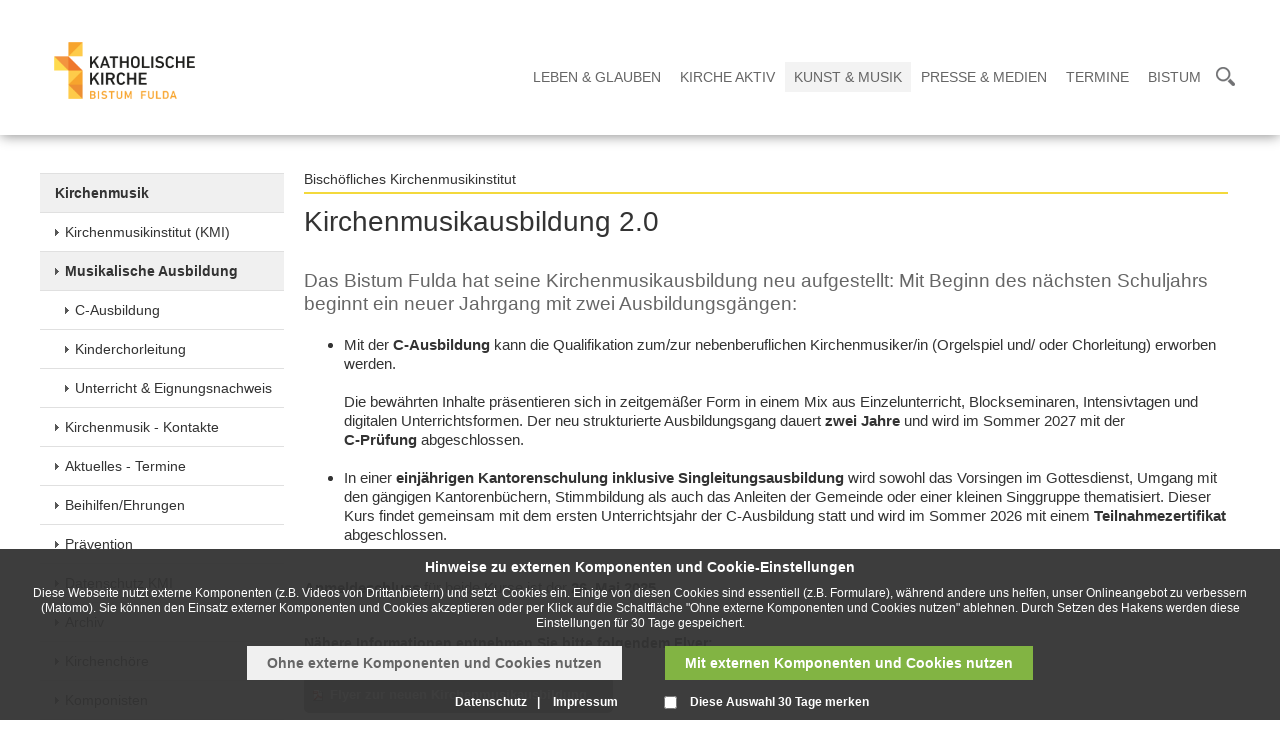

--- FILE ---
content_type: text/html; charset=utf-8
request_url: https://www.talkamdom.de/bistum_fulda/kunst_musik/musik/kmi/ausbildung/c_ausbildung.php?navid=200009902790
body_size: 11262
content:
<!DOCTYPE html>
<html lang="de" class="pagestatus-init">
  <head>
    <title>Bistum Fulda - Bischöfliches Kirchenmusikinstitut </title>
    <!--
			Diese Seite wurde mit Weblication® CMS erstellt.
			Weblication® ist ein Produkt der Scholl Communications AG in 77694 Kehl.
			Weitere Informationen finden Sie unter http://www.weblication.de bzw. http://scholl.de.
		-->
    <meta name="Description" content="Beschreibung des Dokumentes"/>
    <meta name="Keywords" content=""/>
    <meta name="Robots" content="index, noodp"/>
    <meta charset="UTF-8" />
    <meta name="viewport" content="width=device-width, initial-scale=1"/>
    <meta name="Generator" content="Weblication® CMS"/>
    <!--[if IE]><meta http-equiv="x-ua-compatible" content="IE=edge" /><![endif]-->
    <meta name="geo.region" content="de-he"/>
    <meta name="geo.placename" content="36039 Fulda, Deutschland"/>
    <meta name="geo.position" content="50.555161;9.672647"/>
    <link rel="shortcut icon" href="/bistum_fulda-wGlobal/wGlobal/layout/images/favicon.ico"/>
    <link rel="icon" href="/bistum_fulda-wGlobal/wGlobal/layout/images/favicon.ico"/>
    <link rel="apple-touch-icon" href="/bistum_fulda-wGlobal/wGlobal/layout/images/apple-touch-icon.png"/>
    <link rel="canonical" href="https://www.bistum-fulda.de/bistum_fulda/kunst_musik/musik/kmi/ausbildung/c_ausbildung.php?navid=200009902790"/>
        <script type="text/javascript">wNavidStandard='200009902790';wProjectPath='/bistum_fulda';hdLimitDpr='1.5';lightboxType='wLightbox'; </script>
    <link rel="stylesheet" type="text/css" href="/bistum_fulda-wGlobal/wGlobal/layout/styles/optimized/design.css"/>
<link rel="stylesheet" type="text/css" href="/bistum_fulda-wGlobal/wGlobal/layout/styles/optimized/jquery.fancybox.css"/>
<link rel="stylesheet" type="text/css" href="/bistum_fulda-wGlobal/wGlobal/layout/styles/optimized/compactPulldown.css"/>
<link rel="stylesheet" type="text/css" href="/bistum_fulda-wGlobal/wGlobal/layout/styles/optimized/rwd.css"/>
<link rel="stylesheet" type="text/css" href="/bistum_fulda-wGlobal/wGlobal/layout/styles/optimized/style.css"/>
<link rel="stylesheet" type="text/css" href="/bistum_fulda-wGlobal/wGlobal/layout/styles/optimized/isidorsearch.css"/>
<style type="text/css" data-d="3">/*<![CDATA[*/
.newSingleHeader,.newSingleHeader.static {border-bottom-color: #FFFFFF;}
/*]]>*/</style>
    <!--[if IE 7]><link rel="stylesheet" type="text/css" href="/bistum_fulda-wGlobal/wGlobal/layout/styles/design-ie7.css"/><![endif]-->
    <script src="/bistum_fulda-wGlobal/wGlobal/layout/scripts/items/jquery.js"></script>
<script src="/bistum_fulda-wGlobal/wGlobal/layout/scripts/items/jquery-ui.js"></script>
<script src="/bistum_fulda-wGlobal/wGlobal/layout/scripts/items/jquery.fancybox.js"></script>
<script src="/bistum_fulda-wGlobal/wGlobal/layout/scripts/optimized/css.js"></script>
<script src="/bistum_fulda-wGlobal/wGlobal/layout/scripts/optimized/ui.js"></script>
<script src="/bistum_fulda-wGlobal/wGlobal/layout/scripts/optimized/design.js"></script>
<script src="/bistum_fulda-wGlobal/wGlobal/layout/scripts/mobile/optimized/ui.js"></script>
<script src="/bistum_fulda-wGlobal/wGlobal/layout/scripts/mobile/optimized/bannerSlider.js"></script>
<script src="/bistum_fulda-wGlobal/wGlobal/layout/scripts/mobile/optimized/list.js"></script>
<script src="/bistum_fulda-wGlobal/wGlobal/layout/scripts/mobile/accordion.js"></script>
<script src="/bistum_fulda-wGlobal/wGlobal/layout/scripts/fixednavi.js"></script>
<script src="/bistum_fulda-wGlobal/wGlobal/layout/scripts/rwdnavi.js"></script>
<script src="/bistum_fulda-wGlobal/wGlobal/layout/scripts/compactpulldown.js"></script>
<script src="/bistum_fulda-wGlobal/wGlobal/layout/scripts/items/optimized/pictureGallery.js"></script>
    <style>#blockBottom .bottomleft, #blockBottom .bottomright {display:none}</style>
    <style>#blockBottom {border-bottom: none !important;}</style>
    <link rel="stylesheet" type="text/css" href="/bistum_fulda-wGlobal/wGlobal/layout/styles/schrift.css"/>
      </head>
  <body class="bodyFullRight project-bistum_fulda subdir-kunst_musik object-default">
    <div id="navigationSidepanel">
          </div>
    <a id="navigationSidebarImage" href="/">
      <img src="/bistum_fulda/wGlobal/content/images/logo2018/logoheader_150_85.png"/>
    </a>
    <div id="navigationSidebar"></div>
    <div id="blockMainOuter">
      <div id="blockMain">
        <div id="blockMainInner">
          <div class="newSingleHeader">
            <div class="content">
              <div id="blockTop">
                <div id="blockTopInner">
                  <div class="logo_wrapper">
                    <div class="header_logo_wrapper">
                      <div class="header_logo_cell">
                        <div class="a_img_wrapper">
                          <a id="logo" href="/bistum_fulda/" title="Zur Startseite">
                            <img src="/bistum_fulda/wGlobal/content/images/logo2018/new/Logo2021-cymk-FREIGESTELLT-mit-Schrift.png" alt="Logo"/>
                          </a>
                        </div>
                        <div class="a_img_wrapper fixed">
                          <a id="logoFixed" href="/bistum_fulda/" title="Zur Startseite">
                            <img src="/bistum_fulda/wGlobal/content/images/logo2018/logoheader_120_68.png" alt="Logo"/>
                          </a>
                        </div>
                        <div class="a_img_wrapper">
                          <a id="logoRight" href="/bistum_fulda/" title="Zur Startseite">
                            <img src="/bistum_fulda/wGlobal/content/images/logo_bistum_fulda_karte.jpg" alt="Logo"/>
                          </a>
                        </div>
                      </div>
                    </div>
                    <div class="clear"></div>
                  </div>
                </div>
              </div>
              <div id="blockNavigationMain">
                <div id="navigationMain">
                  <ul data-togglerText="Navigation" class="navLevelContainer navLevel1Container"><li class="navLevel navLevel1 navLevelDefault navLevel1Default "><a class="navLevel navLevel1 navLevelDefault navLevel1Default" id="navpoint_200000036157" href="/bistum_fulda/landingpages/landing_lebenglauben.php" onmouseover="wEmbedNavpoint('200000036157', '/bistum_fulda/navigationpulldown/leben_glauben.php', 'embed')">Leben &amp; Glauben</a><div class="navLevel navLevel1 navLevel1Embed" id="navEmbed_200000036157"> </div></li><li class="navLevel navLevel1 navLevelDefault navLevel1Default "><a class="navLevel navLevel1 navLevelDefault navLevel1Default" id="navpoint_200004241022" href="/bistum_fulda/landingpages/landing_kircheaktiv.php" onmouseover="wEmbedNavpoint('200004241022', '/bistum_fulda/navigationpulldown/kirche_aktiv.php', 'embed')">Kirche Aktiv</a><div class="navLevel navLevel1 navLevel1Embed" id="navEmbed_200004241022"> </div></li><li class="navLevel navLevel1 navLevelOpenDescendantSelected navLevel1OpenDescendantSelected "><a class="navLevel navLevel1 navLevelOpenDescendantSelected navLevel1OpenDescendantSelected" id="navpoint_200008540239" href="/bistum_fulda/landingpages/landing_kunstmusik.php" onmouseover="wEmbedNavpoint('200008540239', '/bistum_fulda/navigationpulldown/kunst_musik.php', 'embed')">Kunst &amp; Musik</a><div class="navLevel navLevel1 navLevel1Embed" id="navEmbed_200008540239"> </div></li><li class="navLevel navLevel1 navLevelDefault navLevel1Default "><a class="navLevel navLevel1 navLevelDefault navLevel1Default" id="navpoint_200012108841" href="/bistum_fulda/landingpages/landing_pressemedien.php" onmouseover="wEmbedNavpoint('200012108841', '/bistum_fulda/navigationpulldown/presse_medien.php', 'embed')">Presse &amp; Medien</a><div class="navLevel navLevel1 navLevel1Embed" id="navEmbed_200012108841"> </div></li><li class="navLevel navLevel1 navLevelDefault navLevel1Default "><a class="navLevel navLevel1 navLevelDefault navLevel1Default" id="navpoint_200013789605" href="/bistum_fulda/landingpages/landing_termine.php" onmouseover="wEmbedNavpoint('200013789605', '/bistum_fulda/navigationpulldown/termine.php', 'embed')">Termine</a><div class="navLevel navLevel1 navLevel1Embed" id="navEmbed_200013789605"> </div></li><li class="navLevel navLevel1 navLevelDefault navLevel1Default "><a class="navLevel navLevel1 navLevelDefault navLevel1Default" id="navpoint_200014039219" href="/bistum_fulda/landingpages/landing_bistum.php" onmouseover="wEmbedNavpoint('200014039219', '/bistum_fulda/navigationpulldown/bistum.php', 'embed')">Bistum</a><div class="navLevel navLevel1 navLevel1Embed" id="navEmbed_200014039219"> </div></li></ul>
                  <div id="searchBox">
                    <div class="searchToggler">
                      <a href="#" class="searchToggle">
                        <span id="searchIcon">
                          <img src="/bistum_fulda-wGlobal/wGlobal/layout/images/icons/icon-lupe.png"/>
                        </span>
                        <span id="closeIcon" class="preBox">
                          <img src="/bistum_fulda-wGlobal/wGlobal/layout/images/icons/icon-cross.png"/>
                        </span>
                      </a>
                    </div>
                  </div>
                </div>
                <div class="rwdControl">
                  <div class="menuTogglerFix">
                    <span class="Toggle">
                      <span id="openIcon">
                        <img src="/bistum_fulda-wGlobal/wGlobal/layout/images/icons/icon-drei-balken.png"/>
                      </span>
                      <span id="closeIcon" class="preBox">
                        <img src="/bistum_fulda-wGlobal/wGlobal/layout/images/icons/icon-cross-navi.png"/>
                      </span>
                    </span>
                  </div>
                  <div id="searchBox">
                    <div class="searchToggler">
                      <span class="searchToggle">
                        <span id="searchIcon">
                          <img src="/bistum_fulda-wGlobal/wGlobal/layout/images/icons/icon-lupe.png"/>
                        </span>
                        <span id="closeIcon" class="preBox">
                          <img src="/bistum_fulda-wGlobal/wGlobal/layout/images/icons/icon-cross.png"/>
                        </span>
                      </span>
                    </div>
                  </div>
                </div>
              </div>
              <div id="preBox" class="preBox">
                <div class="preBoxInner">
                  <div class="search_headline">
                    <h3>Inhaltssuche</h3>
                  </div>
                  <form id="frmSearch" method="get" action="/bistum_fulda/search/">
                    <div id="topSearch">
                      <div class="searchbox">
                        <input type="text" class="searchField" name="searchTerm" value=""/>
                        <div class="searchbox_btn">
                          <button type="submit" class="icon-search">
                            <span>Suche starten</span>
                          </button>
                        </div>
                      </div>
                      <div class="search_info">
                        <p>Suchen Sie z.B. nach Artikeln, Beiträgen usw.</p>
                      </div>
                    </div>
                  </form>
                </div>
                <div class="isilite">
                  <div class="search_headline">
                    <h3>Personen- und Kontaktsuche</h3>
                  </div>
                  <iframe src="https://isidor.bistum-fulda.de/extern/embedded">
                    <p>Your browser does not support iframes.</p>
                  </iframe>
                </div>
              </div>
            </div>
          </div>
          <div id="blockBeforeLeftContentRight">
            <div id="blockBeforeLeftContentRightInner">
              <div id="blockBeforeFullRight" class="blockBefore">
                <div id="blockBeforeFullRightInner" class="blockBeforeInner">
                  <div id="areaContent3Global">
                    <div id="areaContent3Include" class="elementContentNavigation"></div>
                    <div class="elementContentPage" id="pageContent3">
                      <!--CONTENT:START-->
                      <!--CONTENT:STOP-->
                    </div>
                  </div>
                </div>
              </div>
              <div id="blockLeftContentRight">
                <div id="blockLeftContentRightInner">
                  <div id="blockLeftFullRight">
                    <div id="blockLeftFullRightInner">
                                              <div id="navigationSub"><ul class="navLevelContainer navLevel2Container asd"><li class="navLevel navLevel2 navLevelOpen navLevel2Open "><a class="navLevel navLevel2 navLevelOpen navLevel2Open" title="" href="/bistum_fulda/kunst_musik/musik/kmi/">Kirchenmusik</a><ul class="navLevelContainer navLevel3Container"><li class="navLevel navLevel3 navLevelDefault navLevel3Default "><a class="navLevel navLevel3 navLevelDefault navLevel3Default" title="" href="/bistum_fulda/kunst_musik/musik/kmi/kmi.php">Kirchenmusikinstitut (KMI)</a></li><li class="navLevel navLevel3 navLevelOpenSelected navLevel3OpenSelected "><a class="navLevel navLevel3 navLevelOpenSelected navLevel3OpenSelected" title="" href="/bistum_fulda/kunst_musik/musik/kmi/ausbildung/c_ausbildung.php?navid=200009902790">Musikalische Ausbildung</a><ul class="navLevelContainer navLevel4Container"><li class="navLevel navLevel4 navLevelDefault navLevel4Default "><a class="navLevel navLevel4 navLevelDefault navLevel4Default" title="" href="/bistum_fulda/kunst_musik/musik/kmi/ausbildung/c_ausbildung.php?navid=200009977751">C-Ausbildung</a></li><li class="navLevel navLevel4 navLevelDefault navLevel4Default "><a class="navLevel navLevel4 navLevelDefault navLevel4Default" title="" href="/bistum_fulda/kunst_musik/musik/kmi/ausbildung/kinderchorleitung.php">Kinderchorleitung</a></li><li class="navLevel navLevel4 navLevelDefault navLevel4Default "><a class="navLevel navLevel4 navLevelDefault navLevel4Default" title="" href="/bistum_fulda/kunst_musik/musik/kmi/ausbildung/kirchenmusikalischer_unterricht.php">Unterricht &amp; Eignungsnachweis</a></li></ul></li><li class="navLevel navLevel3 navLevelHasChilds navLevel3HasChilds  and php:functionString('wVariables::getValue', 'left_nav_enhanced', $wProjectPath) = 'yes'"><a class="navLevel navLevel3 navLevelHasChilds navLevel3HasChilds" title="" href="/bistum_fulda/kunst_musik/musik/kmi/kontakte_personal/kmi_kontakt.php?navid=200010073411">Kirchenmusik - Kontakte</a></li><li class="navLevel navLevel3 navLevelDefault navLevel3Default "><a class="navLevel navLevel3 navLevelDefault navLevel3Default" title="" href="/bistum_fulda/kunst_musik/musik/kmi/km_informationen/informationen.php">Aktuelles - Termine</a></li><li class="navLevel navLevel3 navLevelDefault navLevel3Default "><a class="navLevel navLevel3 navLevelDefault navLevel3Default" title="" href="/bistum_fulda/kunst_musik/musik/kmi/beihilfen/beihilfen_start_alt.php">Beihilfen/Ehrungen</a></li><li class="navLevel navLevel3 navLevelDefault navLevel3Default "><a class="navLevel navLevel3 navLevelDefault navLevel3Default" title="" href="/bistum_fulda/kunst_musik/musik/kmi/ausbildung/Praevention.php">Prävention</a></li><li class="navLevel navLevel3 navLevelDefault navLevel3Default "><a class="navLevel navLevel3 navLevelDefault navLevel3Default" title="" href="/bistum_fulda/kunst_musik/musik/kmi/Datenschutz_14-16.php">Datenschutz KMI</a></li><li class="navLevel navLevel3 navLevelHasChilds navLevel3HasChilds  and php:functionString('wVariables::getValue', 'left_nav_enhanced', $wProjectPath) = 'yes'"><a class="navLevel navLevel3 navLevelHasChilds navLevel3HasChilds" title="" href="/bistum_fulda/kunst_musik/musik/kmi/archiv/kmi_geschichte.php?navid=200010314140">Archiv</a></li><li class="navLevel navLevel3 navLevelDefault navLevel3Default "><a class="navLevel navLevel3 navLevelDefault navLevel3Default" title="" href="/bistum_fulda/kunst_musik/musik/kmi/choere/katholische_kirchechoere.php">Kirchenchöre</a></li><li class="navLevel navLevel3 navLevelHasChilds navLevel3HasChilds  and php:functionString('wVariables::getValue', 'left_nav_enhanced', $wProjectPath) = 'yes'"><a class="navLevel navLevel3 navLevelHasChilds navLevel3HasChilds" title="" href="/bistum_fulda/kunst_musik/musik/kmi/baudrexel/">Komponisten</a></li></ul></li></ul></div>
                                            <div id="areaContent4Global">
                        <div class="elementContentPage" id="pageContent4">
                          <!--CONTENT:START-->
                          <!--CONTENT:STOP-->
                        </div>
                      </div>
                    </div>
                  </div>
                                    <div id="blockContentFullRight" class="blockContent">
                    <div id="blockContentFullRightInner" class="blockContentInner">
                      <!--CONTENT:START-->
                      <div class="elementStandard elementHeadline elementHeadline_var501 " id="anchor_88b1faba_Bischoefliches-Kirchenmusikinstitut">
                                                  <h1>
                            <span style="color: #333333">Bischöfliches Kirchenmusikinstitut</span>
                          </h1>
                                              </div>
                      <div class="elementStandard elementHeadline elementHeadline_var0 " id="anchor_d38cc3af_Kirchenmusikausbildung-2.0">
                                                  <h1>
                            <span style="color: #333333">Kirchenmusikausbildung 2.0</span>
                          </h1>
                                              </div>
                      <div style="height:10px">
                        <img src="/bistum_fulda-wGlobal/wGlobal/layout/images/trans.gif" alt="" title="" style="width:1px;height:10px"/>
                      </div>
                      <div class="pictureFloatTextAll universelleTeaserbox 445e2915fe67e7942b819f02f2330a68 elementUniverselleTeaserbox_var0 picturefloattextright  nonehover  nonezoom ">
                        <div class=" ">
                          <div class="uniTdescription">
                            <h2 style="color: #666666">
                              Das Bistum Fulda hat seine Kirchenmusikausbildung neu aufgestellt: Mit Beginn des nächsten Schuljahrs beginnt ein neuer Jahrgang mit zwei Ausbildungsgängen:                            </h2>
                            <p>
                              <ul><li><p>Mit der <strong>C‑Ausbildung</strong> kann die Qualifikation
zum/zur nebenberuflichen Kirchenmusiker/in (Orgelspiel und/ oder Chorleitung) erworben
werden.<br/><br/>Die bewährten Inhalte
präsentieren sich in zeitgemäßer Form in einem Mix aus Einzelunterricht,
Blockseminaren, Intensivtagen und digitalen Unterrichtsformen. Der neu
strukturierte Ausbildungsgang dauert <strong>zwei
Jahre</strong> und wird im Sommer 2027 mit der <strong> C‑Prüfung </strong>abgeschlossen.<br/><br/></p></li><li><p>In einer <strong>einjährigen
Kantorenschulung inklusive Singleitungsausbildung</strong> wird sowohl das Vorsingen
im Gottesdienst, Umgang mit den gängigen Kantorenbüchern, Stimmbildung als auch
das Anleiten der Gemeinde oder einer kleinen Singgruppe thematisiert. Dieser
Kurs findet gemeinsam mit dem ersten Unterrichtsjahr der C‑Ausbildung statt und
wird im Sommer 2026 mit einem <strong>Teilnahmezertifikat</strong> 
abgeschlossen.</p></li></ul><p><br/></p>
<p><strong>Anmeldeschluss</strong>
für beide Kurse ist der <strong>26. Mai 2025</strong>.</p>
<p><br/></p>
<p><br/></p><h3>Nähere Informationen entnehmen Sie bitte folgendem Flyer:</h3>                            </p>
                          </div>
                          <script>
							//Overlay same size as content
							jQuery(window).on('load resize', function() {
								var uid = '445e2915fe67e7942b819f02f2330a68';
								var teaserBox = jQuery('.universelleTeaserbox.' + uid);

								var linkedblockOverlay = teaserBox.find('.linkedblock a.overlay').first();
								if(linkedblockOverlay.length) {
									var hTeaserBox = teaserBox.height();
									linkedblockOverlay.css('height', hTeaserBox);
								}
							});
						 </script>
                        </div>
                        <div style="clear:both; display: none;"></div>
                      </div>
                      <div class="elementStandard elementContent elementLink elementLink_var910">
                        <a target="_blank" href="/bistum_fulda/kunst_musik/musik/kmi/pdf/ausbildung/Flyer-neue-C-Ausbildung-2025-Entwurf-neues-Layout.pdf" title="Flyer zur neuen Kirchenmusikausbildung" class="pdf">Flyer zur neuen Kirchenmusikausbildung</a>
                      </div>
                      <div style="height:20px">
                        <img src="/bistum_fulda-wGlobal/wGlobal/layout/images/trans.gif" alt="" title="" style="width:1px;height:20px"/>
                      </div>
                      <div class="elementStandard elementBox elementBox_var501">
                        <div class="boxInner">
                          <div class="elementStandard elementHeadline elementHeadline_var0 " id="anchor_aa18363f_Nutzen-Sie-jetzt-schon-die-Moeglichkeit-der-Vorbereitung-mit-folgenden-Angeboten:">
                                                          <h3>
                                <span style="color: #333333">Nutzen Sie jetzt schon die Möglichkeit der Vorbereitung mit folgenden Angeboten:</span>
                              </h3>
                                                      </div>
                          <div class="elementStandard elementContent elementLink elementLink_var0">
                            <a target="_blank" href="/bistum_fulda/kunst_musik/musik/kmi/ausbildung/kirchenmusikalischer_unterricht.php" class="extern">Kirchenmusikalischer Unterricht</a>
                          </div>
                          <div class="elementStandard elementContent elementLink elementLink_var0">
                            <a target="_blank" href="/bistum_fulda/kunst_musik/musik/kmi/aktuell/Orgelunterricht_flex.php" class="extern">Orgelunterricht flex</a>
                          </div>
                        </div>
                      </div>
                      <div style="height:15px">
                        <img src="/bistum_fulda-wGlobal/wGlobal/layout/images/trans.gif" alt="" title="" style="width:1px;height:15px"/>
                      </div>
                      <div class="elementStandard elementContent elementText elementText_var0"><p>Bei Interesse oder weiteren Fragen wenden Sie sich bitte an das Kirchenmusikinstitut Fulda, Leiterin Edith Harmsen, Tel. 0661 87-268, <a href="mailto:kirchenmusik@bistum-fulda.de" class="mail">kirchenmusik@bistum-fulda.de</a></p></div>
                      <div style="height:25px">
                        <img src="/bistum_fulda-wGlobal/wGlobal/layout/images/trans.gif" alt="" title="" style="width:1px;height:25px"/>
                      </div>
                      <div class="elementStandard elementContainer elementContainerStandard_var16 elementContainerStandardColumns elementContainerStandardColumns1 elementContainerStandardColumns_var100">
                        <div class="col1">
                          <div class="col_inner col1_inner">
                            <div class="elementStandard elementHeadline elementHeadline_var0 " id="anchor_d4dea198_Informationen-zur-Kirchenmusikalischen-C-Ausbildung">
                                                              <h3>
                                  <span style="color: #333333">Informationen zur Kirchenmusikalischen C-Ausbildung</span>
                                </h3>
                                                          </div>
                            <div class="elementStandard elementContent elementLink elementLink_var0">
                              <a target="_blank" href="/bistum_fulda/kunst_musik/musik/kmi/pdf/ausbildung/Aufnahmeantrag-C-Ausbildung-ab-2022.pdf" title="Aufnahmeantrag C-Ausbildung" class="pdf">Aufnahmeantrag C-Ausbildung</a>
                            </div>
                            <div class="elementStandard elementContent elementLink elementLink_var0">
                              <a target="_blank" href="/bistum_fulda/kunst_musik/musik/kmi/pdf/ausbildung/Aufnahmeantrag-Kantoren-Singleitung.pdf" class="pdf">Aufnahmeantrag Kantoren / Singleitung</a>
                            </div>
                            <div class="elementStandard elementContent elementLink elementLink_var0">
                              <a target="_blank" href="/bistum_fulda/kunst_musik/musik/kmi/pdf/ausbildung/Gesetz-zur-Aenderung-der-C-Ausbildungsordnung_1767169_V4.0.pdf" class="pdf">Gesetz zur Änderung der C-Ausbildungsordnung </a>
                            </div>
                            <div class="elementStandard elementContent elementLink elementLink_var0">
                              <a target="_blank" href="/bistum_fulda/kunst_musik/musik/kmi/pdf/ausbildung/Ausbildungsordnung-KMI-Fulda-C-komplett-2023.pdf" title="Ordnung der kirchenmusikalischen C-Ausbildung" class="pdf">Ordnung der kirchenmusikalischen C-Ausbildung</a>
                            </div>
                            <div class="elementStandard elementContent elementLink elementLink_var0">
                              <a target="_blank" href="/bistum_fulda/kunst_musik/musik/kmi/pdf/ausbildung/Pruefungsordnung-KMI-Fulda-C-komplett-2023.pdf" title="Ordnung der kirchenmusikalischen C-Prüfung" class="pdf">Ordnung der kirchenmusikalischen C-Prüfung</a>
                            </div>
                            <div class="elementStandard elementContent elementLink elementLink_var0">
                              <a target="_blank" href="/bistum_fulda/kunst_musik/musik/kmi/pdf/ausbildung/Ausbildungsordnung-KMI-Fulda-C-TBO-2023.pdf" title="Ordnung der kirchenmusikalischen C-Ausbildung - Teilbereich Orgel -" class="pdf">Ordnung der kirchenmusikalischen C-Ausbildung - Teilbereich Orgel -</a>
                            </div>
                            <div class="elementStandard elementContent elementLink elementLink_var0">
                              <a target="_blank" href="/bistum_fulda/kunst_musik/musik/kmi/pdf/ausbildung/Pruefungsordnung-KMI-Fulda-C-TBO-2023.pdf" title="Ordnung der kirchenmusikalischen C-Prüfung - Teilbereich Orgel -" class="pdf">Ordnung der kirchenmusikalischen C-Prüfung - Teilbereich Orgel -</a>
                            </div>
                            <div class="elementStandard elementContent elementLink elementLink_var0">
                              <a target="_blank" href="/bistum_fulda/kunst_musik/musik/kmi/pdf/ausbildung/Ausbildungsordnung-KMI-Fulda-C-TBCh-2023.pdf" title="Ordnung der kirchenmusikalischen C-Ausbildung - Teilbereich Chorleitung -" class="pdf">Ordnung der kirchenmusikalischen C-Ausbildung - Teilbereich Chorleitung -</a>
                            </div>
                            <div class="elementStandard elementContent elementLink elementLink_var0">
                              <a target="_blank" href="/bistum_fulda/kunst_musik/musik/kmi/pdf/ausbildung/Pruefungsordnung-KMI-Fulda-C-TBCh-2023.pdf" title="Ordnung der kirchenmusikalischen C-Prüfung - Teilbereich Chorleitung -" class="pdf">Ordnung der kirchenmusikalischen C-Prüfung - Teilbereich Chorleitung -</a>
                            </div>
                            <div class="elementStandard elementContent elementLink elementLink_var0">
                              <a target="_blank" href="/bistum_fulda/kunst_musik/musik/kmi/pdf/ausbildung/Gebuehrenordnung-Stand-1.1.2023.pdf" title="Gebührenordnung" class="pdf">Gebührenordnung</a>
                            </div>
                          </div>
                        </div>
                        <div class="clearBoth"> </div>
                      </div>
                      <div style="height:10px">
                        <img src="/bistum_fulda-wGlobal/wGlobal/layout/images/trans.gif" alt="" title="" style="width:1px;height:10px"/>
                      </div>
                      <div style="height:10px">
                        <img src="/bistum_fulda-wGlobal/wGlobal/layout/images/trans.gif" alt="" title="" style="width:1px;height:10px"/>
                      </div>
                      <div class="elementStandard elementContainer elementContainerStandard_var16 elementContainerStandardColumns elementContainerStandardColumns1 elementContainerStandardColumns_var100">
                        <div class="col1">
                          <div class="col_inner col1_inner">
                            <div class="elementStandard elementHeadline elementHeadline_var0 " id="anchor_99085fe4_Kontakt:">
                                                              <h3>
                                  <span style="color: #333333">Kontakt:</span>
                                </h3>
                                                          </div>
                            <div class="elementStandard elementContent elementText elementText_var0"><p>Abteilung
Kirchliches Leben </p>
<p> Dezernat
Kirchenmusikinstitut<br/>
Leitung: Edith Harmsen, Dezernentin </p>
<p><br/></p>
<p>
 Postfach 1153 - 36001 Fulda<br/>
oder<br/></p>
<p> Paulustor 5 - 36037 Fulda</p>
<p><br/></p>
<p><span>Tel. 0661 87-268</span><br/></p>
<p>Fax 0661 87-405</p></div>
                            <div class="elementStandard elementContent elementLink elementLink_var0">
                              <a href="mailto:kirchenmusik@bistum-fulda.de" target="_blank" title="E-Mail: kirchenmusik@bistum-fulda.de">E-Mail: kirchenmusik@bistum-fulda.de</a>
                            </div>
                          </div>
                        </div>
                        <div class="clearBoth"> </div>
                      </div>
                      <div style="height:10px">
                        <img src="/bistum_fulda-wGlobal/wGlobal/layout/images/trans.gif" alt="" title="" style="width:1px;height:10px"/>
                      </div>
                      <div style="height:10px">
                        <img src="/bistum_fulda-wGlobal/wGlobal/layout/images/trans.gif" alt="" title="" style="width:1px;height:10px"/>
                      </div>
                      <div style="height:10px">
                        <img src="/bistum_fulda-wGlobal/wGlobal/layout/images/trans.gif" alt="" title="" style="width:1px;height:10px"/>
                      </div>
                      <!--CONTENT:STOP-->
                      <div id="areaContent6Global">
                        <!--CONTENT:START-->
                        <!--CONTENT:STOP-->
                      </div>
                    </div>
                  </div>
                </div>
              </div>
            </div>
          </div>
        </div>
      </div>
      <div id="blockBottom" class="variant1&#10;&#10;                            newSinglepage&#10;                        ">
        <div class="bottomleft"></div>
        <div class="bottomright"></div>
        <div class="clear"></div>
        <div id="blockBottomInner">
          <div id="areaContent5Global">
            <div data-title="" class="elementStandard elementSection elementSection_var111 elementSectionBackgroundColor_var10000 elementSectionPadding_var20" style="background-color:10000;">
              <div class="sectionInner sectionInner_4d5270da9eb2d1fb41f2c0bd9d971038">
                <div class="elementStandard elementContent elementList elementList-gallery elementList-gallery_var43" id="list_d8a0c2e5">
                  <div class="listPictureGallery_var43" id="pictureGallery_d8a0c2e5" data-listid="d8a0c2e5" data-fadetime="" data-animation="" data-animationzoom="" data-animationduration="200" data-previewanimation="slidehorizontal" data-usefancybox="no" data-numberentries="14" data-currententry="1" data-aspectRatio="" data-hasinit="0"><div class="listInner"><div class="listMoverBack" onclick="selectEntry_d8a0c2e5('-')"><div class="listMoverBackInner"> </div></div><div class="listMoverForward" onclick="selectEntry_d8a0c2e5('+')"><div class="listMoverForwardInner"> </div></div><div class="listEntriesPreview listEntriesPreview14 listEntriesPreviewPerRow4"><div class="listEntriesPreviewInner" id="listEntriesPreview_d8a0c2e5"><div class="listEntry listEntrySelected" onclick="selectEntry_d8a0c2e5(1);" id="entryPreview_d8a0c2e5_1" data-src-detail="/bistum_fulda/images/Bistum/globaler_bereich/deutschebischofskonferenz.jpg" data-srcfile-detail="/bistum_fulda/zentrale_inhalte/footer/01_bischofskonferenz.php" data-srcfile-detail-new="www.dbk.de" data-srcfile-link="http://www.dbk.de" data-srcfile-link-target="_blank"><div class="listEntryInner"><img src="/bistum_fulda/images/Bistum/globaler_bereich/weblication/wThumbnails/deutschebischofskonferenz[49a6e2cf85ad248ge9dbdf4f6e620c03].jpg" alt="" height="100" width="200" class="listEntryImage" title=""/></div></div><div class="listEntry" onclick="selectEntry_d8a0c2e5(2);" id="entryPreview_d8a0c2e5_2" data-src-detail="/bistum_fulda/images/Bistum/globaler_bereich/katholischde.JPG" data-srcfile-detail="/bistum_fulda/zentrale_inhalte/footer/02_katholischde.php" data-srcfile-detail-new="katholisch.de" data-srcfile-link="http://www.katholisch.de" data-srcfile-link-target="_blank"><div class="listEntryInner"><img src="/bistum_fulda/images/Bistum/globaler_bereich/weblication/wThumbnails/katholischde[9a94535817e680bgfc7d983167ad7376].JPG" alt="" height="100" width="200" class="listEntryImage" title=""/></div></div><div class="listEntry" onclick="selectEntry_d8a0c2e5(3);" id="entryPreview_d8a0c2e5_3" data-src-detail="/bistum_fulda/images/Bistum/leben_glauben/schulen/Logo-Schulen.jpg" data-srcfile-detail="/bistum_fulda/zentrale_inhalte/footer/03_katholischeschulen.php" data-srcfile-detail-new="www.katholische-schulen.de" data-srcfile-link="http://www.katholische-schulen.de" data-srcfile-link-target="_blank"><div class="listEntryInner"><img src="/bistum_fulda/images/Bistum/leben_glauben/schulen/weblication/wThumbnails/Logo-Schulen[d4145e4ff22f51cgaad20a49a3059d4c].jpg" alt="www.katholische-schulen.de" height="100" width="200" class="listEntryImage" title="www.katholische-schulen.de"/></div></div><div class="listEntry" onclick="selectEntry_d8a0c2e5(4);" id="entryPreview_d8a0c2e5_4" data-src-detail="/bistum_fulda/images/Bistum/Termine/papstbesuch2011/bilder/vesperetzelsbach/KNA_238916.jpg" data-srcfile-detail="/bistum_fulda/zentrale_inhalte/footer/04_jugend.php" data-srcfile-detail-new="Jugend im Bistum Fulda " data-srcfile-link="http://www.jugend-bistum-fulda.de" data-srcfile-link-target="_blank"><div class="listEntryInner"><img src="/bistum_fulda/images/Bistum/Termine/papstbesuch2011/bilder/vesperetzelsbach/weblication/wThumbnails/KNA_238916[a5afb35a26784eag0e49add4d68f8652].jpg" alt="" height="100" width="200" class="listEntryImage" title=""/></div></div><div class="listEntry" onclick="selectEntry_d8a0c2e5(5);" id="entryPreview_d8a0c2e5_5" data-src-detail="/bistum_fulda-wAssets/img/dom_zu_fulda.jpg" data-srcfile-detail="/bistum_fulda/zentrale_inhalte/footer/05_domrundgang.php" data-srcfile-detail-new="Virtueller Rundgang durch den Fuldaer Dom" data-srcfile-link="/bistum_fulda/kunst_musik/kunst/dom/virtueller_domrundgang/" data-srcfile-link-target="_blank"><div class="listEntryInner"><img src="/bistum_fulda-wAssets/img/weblication/wThumbnails/dom_zu_fulda[c0dfd320ff660eegf3b3aa611c5ab5d1].jpg" alt="" height="100" width="200" class="listEntryImage" title=""/></div></div><div class="listEntry" onclick="selectEntry_d8a0c2e5(6);" id="entryPreview_d8a0c2e5_6" data-src-detail="/bistum_fulda/images/Bistum/leben_glauben/Frauen/SkF/hilfeschwanger/hilfeschwanger_v1_263_120.jpg" data-srcfile-detail="/bistum_fulda/zentrale_inhalte/footer/06_schwangerschaft.php" data-srcfile-detail-new="Der SkF hilft Frauen und jungen Mädchen in Notsituationen" data-srcfile-link="/bistum_fulda/leben_glauben/frauen/skf/hilfeschwanger/skf_start.php" data-srcfile-link-target="_blank"><div class="listEntryInner"><img src="/bistum_fulda/images/Bistum/leben_glauben/Frauen/SkF/hilfeschwanger/weblication/wThumbnails/hilfeschwanger_v1_263_120[f2287fca4c28abegfcf0d4c3739b11a9].jpg" alt="" height="100" width="200" class="listEntryImage" title=""/></div></div><div class="listEntry" onclick="selectEntry_d8a0c2e5(7);" id="entryPreview_d8a0c2e5_7" data-src-detail="/bistum_fulda/presse_medien/liste_pressemeldungen/pressebilder_2018/presse_2018_04/Dipperz-Armenhof-von-Margretenhaun-kommend_Ortseingang-links-2.JPG" data-srcfile-detail="/bistum_fulda/zentrale_inhalte/footer/07_bildstoecke.php" data-srcfile-detail-new="Datenbank: Bildstöcke, Wegkreuze ..." data-srcfile-link="http://www.bildstoecke-rhoen.de" data-srcfile-link-target="_blank"><div class="listEntryInner"><img src="/bistum_fulda/presse_medien/liste_pressemeldungen/pressebilder_2018/presse_2018_04/weblication/wThumbnails/Dipperz-Armenhof-von-Margretenhaun-kommend_Ortseingang-links-2[77cc08f4fdd145ag5a1a9aef095b8ff5].JPG" alt="Datenbank: Bildstöcke, Wegkreuze ..." height="100" width="200" class="listEntryImage" title="Datenbank: Bildstöcke, Wegkreuze ..."/></div></div><div class="listEntry" onclick="selectEntry_d8a0c2e5(8);" id="entryPreview_d8a0c2e5_8" data-src-detail="/bistum_fulda/images/Bistum/leben_glauben/praevention/Logo_praev-bistum-fulda.jpg" data-srcfile-detail="/bistum_fulda/zentrale_inhalte/footer/08_praevention.php" data-srcfile-detail-new="Prävention" data-srcfile-link="/bistum_fulda/bistum/praevention/" data-srcfile-link-target="_blank"><div class="listEntryInner"><img src="/bistum_fulda/images/Bistum/leben_glauben/praevention/weblication/wThumbnails/Logo_praev-bistum-fulda[b6de958cd8d9efdg563ca72fb39ef9b5].jpg" alt="" height="100" width="200" class="listEntryImage" title=""/></div></div><div class="listEntry" onclick="selectEntry_d8a0c2e5(9);" id="entryPreview_d8a0c2e5_9" data-src-detail="/bistum_fulda/images/Bistum/Presse_Medien/internet/angebote/gemeinde_263.jpg" data-srcfile-detail="/bistum_fulda/zentrale_inhalte/footer/09_internet.php" data-srcfile-detail-new="Internet für Pfarrgemeinden" data-srcfile-link="/bistum_fulda/presse_medien/internet/angebote/internet_pfarrgemeinden.php" data-srcfile-link-target="_blank"><div class="listEntryInner"><img src="/bistum_fulda/images/Bistum/Presse_Medien/internet/angebote/weblication/wThumbnails/gemeinde_263[f98f0ad88364046g71bc859c50621bcb].jpg" alt="" height="100" width="200" class="listEntryImage" title=""/></div></div><div class="listEntry" onclick="selectEntry_d8a0c2e5(10);" id="entryPreview_d8a0c2e5_10" data-src-detail="/bistum_fulda/images/footer/Banner_200x44.jpg" data-srcfile-detail="/bistum_fulda/zentrale_inhalte/footer/09_rpp_katholisch.php" data-srcfile-detail-new="rpp-katholisch.de" data-srcfile-link="https://www.rpp-katholisch.de" data-srcfile-link-target="_blank"><div class="listEntryInner"><img src="/bistum_fulda/images/footer/weblication/wThumbnails/Banner_200x44[c107165f8a82c57g75981c6aa2524692].jpg" alt="rpp-katholisch.de" height="100" width="200" class="listEntryImage" title="rpp-katholisch.de"/></div></div><div class="listEntry" onclick="selectEntry_d8a0c2e5(11);" id="entryPreview_d8a0c2e5_11" data-src-detail="/bistum_fulda/images/Bistum/leben_glauben/katholischwerden/katholischwerden/katholischwerden_v1_263_120.jpg" data-srcfile-detail="/bistum_fulda/zentrale_inhalte/footer/10_machdichauf.php" data-srcfile-detail-new="katholisch-werden.de" data-srcfile-link="http://www.katholisch-werden.de" data-srcfile-link-target="_blank"><div class="listEntryInner"><img src="/bistum_fulda/images/Bistum/leben_glauben/katholischwerden/katholischwerden/weblication/wThumbnails/katholischwerden_v1_263_120[4c11c03803fa1bfg57fbd1718d049838].jpg" alt="" height="100" width="200" class="listEntryImage" title=""/></div></div><div class="listEntry" onclick="selectEntry_d8a0c2e5(12);" id="entryPreview_d8a0c2e5_12" data-src-detail="/bistum_fulda/kirche_aktiv/freiwilligengagiert/bilder/ehrenamtquali_263_v1.jpg" data-srcfile-detail="/bistum_fulda/zentrale_inhalte/footer/11_freiwillig_engangiert.php" data-srcfile-detail-new="Fortbildungsangebote 2018 für freiwillig Engagierte" data-srcfile-link="/bistum_fulda/kirche_aktiv/seelsorge/ehrenamtliche_veranstaltungen/" data-srcfile-link-target="_blank"><div class="listEntryInner"><img src="/bistum_fulda/kirche_aktiv/freiwilligengagiert/bilder/weblication/wThumbnails/ehrenamtquali_263_v1[0a028b873c63b02g62ef9f103b35491f].jpg" alt="Fortbildungsangebote 2018 für freiwillig Engagierte" height="100" width="200" class="listEntryImage" title="Fortbildungsangebote 2018 für freiwillig Engagierte"/></div></div><div class="listEntry" onclick="selectEntry_d8a0c2e5(13);" id="entryPreview_d8a0c2e5_13" data-src-detail="/bistum_fulda/presse_medien/liste_pressemeldungen/pressebilder_2013/presse_2013_12/gotteslobkatholisch1.jpg" data-srcfile-detail="/bistum_fulda/zentrale_inhalte/footer/12_gotteslob_singen.php" data-srcfile-detail-new="Lieder aus dem Gotteslob zum Anhören" data-srcfile-link="/bistum_fulda/presse_medien/liste_pressemeldungen/2013/2013_04/bpd_2013_12/bpd_20131202_02_Alle_Lieder_aus_dem_Gotteslob_zum_Abhoeren_im_Internet.php" data-srcfile-link-target="_blank"><div class="listEntryInner"><img src="/bistum_fulda/presse_medien/liste_pressemeldungen/pressebilder_2013/presse_2013_12/weblication/wThumbnails/gotteslobkatholisch1[0b27533eb97f707gc3796a130fd43be3].jpg" alt="" height="100" width="200" class="listEntryImage" title=""/></div></div><div class="listEntry" onclick="selectEntry_d8a0c2e5(14);" id="entryPreview_d8a0c2e5_14" data-src-detail="/bistum_fulda/kunst_musik/musik/kmi/gotteslob/bilder/Gotteslob-Querformat---Foto-Markus-Hauck--POW-.jpg" data-srcfile-detail="/bistum_fulda/zentrale_inhalte/footer/13_gotteslob.php" data-srcfile-detail-new="Informationen zum Gotteslob" data-srcfile-link="/bistum_fulda/kunst_musik/musik/kmi/gotteslob/" data-srcfile-link-target="_blank"><div class="listEntryInner"><img src="/bistum_fulda/kunst_musik/musik/kmi/gotteslob/bilder/weblication/wThumbnails/Gotteslob-Querformat---Foto-Markus-Hauck--POW-[d035b7a675c6787g6a469561b1988886].jpg" alt="" height="100" width="200" class="listEntryImage" title=""/></div></div></div></div></div><script type="text/javascript">/*<![CDATA[*/
              

                function selectEntry_d8a0c2e5(position){
                  selectListEntryGallery('d8a0c2e5', position);
                }

                initGallery('d8a0c2e5');

              /*]]>*/</script></div>                </div>
                              </div>
                          </div>
            <div class="max768">
              <div data-title="" class="elementStandard elementSection elementSection_var111 elementSectionBackgroundColor_var10001 elementSectionMargin_var0 elementSectionPadding_var20 elementSectionInnerWidth_var400" style="background-color:10001;">
                <div class="sectionInner sectionInner_44f699f1bf4ba8f2336a6ce0691c9f91">
                  <div style="height:20px">
                    <img src="/bistum_fulda-wGlobal/wGlobal/layout/images/trans.gif" alt="" title="" style="width:1px;height:20px"/>
                  </div>
                  <div class="elementStandard elementContainer elementContainerStandard_var1 elementContainerStandardColumns elementContainerStandardColumns5 elementContainerStandardColumns_var2020202020" data-w-addclasses="wglAdjustHeightMax">
                    <div class="col1">
                      <div class="col_inner col1_inner">
                        <div class="elementStandard elementContainer elementContainerStandard_var0 elementContainerStandardColumns elementContainerStandardColumns1 elementContainerStandardColumns_var100">
                          <div class="col1">
                            <div class="col_inner col1_inner">
                              <div class="elementStandard elementContent elementText elementText_var0"><p><strong>Bistum Fulda</strong><br/></p>
<p><br/></p>
<p>Bischöfliches Generalvikariat </p>
<p>Paulustor 5<br/></p>
<p>36037 Fulda</p>
<p><br/></p></div>
                            </div>
                          </div>
                          <div class="clearBoth"> </div>
                        </div>
                      </div>
                    </div>
                    <div class="col2">
                      <div class="col_inner col2_inner">
                        <div class="elementStandard elementContainer elementContainerStandard_var0 elementContainerStandardColumns elementContainerStandardColumns1 elementContainerStandardColumns_var100">
                          <div class="col1">
                            <div class="col_inner col1_inner">
                              <div class="elementStandard elementContent elementText elementText_var0"><p><br/></p>
<p><br/></p>
<p> Postfach 11 53 </p>
<p>36001 Fulda</p></div>
                            </div>
                          </div>
                          <div class="clearBoth"> </div>
                        </div>
                      </div>
                    </div>
                    <div class="col3">
                      <div class="col_inner col3_inner">
                        <div class="elementStandard elementContent elementText elementText_var0"><p><br/></p>
<p><br/></p>
<p>Telefon: 0661 / 87-0<br/></p>
<p>Telefax: 0661 / 87-578</p></div>
                        <div class="elementStandard elementContent elementLink elementLink_var0">
                          <a href="#wEmpty" onclick="wSendMailNospam('bgv|bistum-fulda.de');return false;" title="bgv@bistum-fulda.de" class="mail">bgv@bistum-fulda.de</a>
                        </div>
                      </div>
                    </div>
                    <div class="col4">
                      <div class="col_inner col4_inner"></div>
                    </div>
                    <div class="col5">
                      <div class="col_inner col5_inner">
                        <div style="height:20px">
                          <img src="/bistum_fulda-wGlobal/wGlobal/layout/images/trans.gif" alt="" title="" style="width:1px;height:20px"/>
                        </div>
                        <div class="elementStandard elementContent elementPicture elementPicture_var0 elementPicture  pictureSize-adapt  "><div id="d_572cae71bf74a23a2dc2f6f2799d8703" class="picture"><img id="i_572cae71bf74a23a2dc2f6f2799d8703" class="pictureDefault picture pictureSize-adapt " width="232" height="116" title="Karte" alt="Karte" src="/bistum_fulda/media/bilder/weblication/wThumbnails/bistum-karte[c904e98a49b888ag278a2746429ee23b].png" data-srcmin="/bistum_fulda/media/bilder/weblication/wThumbnails/bistum-karte[c904e98a49b888ag278a2746429ee23b]@min400.png"/></div></div>                      </div>
                    </div>
                    <div class="clearBoth"> </div>
                  </div>
                  <hr style="border-color: #e0e0e0;"/>
                  <div class="elementStandard elementContainer elementContainerStandard_var0 elementContainerStandardColumns elementContainerStandardColumns2 elementContainerStandardColumns_var7030">
                    <div class="col1">
                      <div class="col_inner col1_inner">
                        <div class="elementStandard elementSitemap">
                                                    <!--wSearch:nosearch-->
                          <div id="navigationFootermap"><ul><li class="navLevel navLevel1 navLevelDefault navLevel1Default "><a class="navLevel navLevel1 navLevelDefault navLevel1Default" href="/bistum_fulda/">Startseite</a></li><li class="navLevel navLevel1 navLevelDefault navLevel1Default "><a class="navLevel navLevel1 navLevelDefault navLevel1Default" href="/bistum_fulda/kontakt/">Kontakt</a></li><li class="navLevel navLevel1 navLevelDefault navLevel1Default "><a class="navLevel navLevel1 navLevelDefault navLevel1Default" href="http://intranet.bistum-fulda.de/intra24" target="_blank">Intranet</a></li><li class="navLevel navLevel1 navLevelDefault navLevel1Default "><a class="navLevel navLevel1 navLevelDefault navLevel1Default" href="https://hinsehen-handeln-bistum-fulda.de" target="_blank">Hinsehen &amp; handeln</a></li><li class="navLevel navLevel1 navLevelDefault navLevel1Default "><a class="navLevel navLevel1 navLevelDefault navLevel1Default" href="/bistum_fulda/hinweisgeberschutz/">Hinweisgeberschutz</a></li><li class="navLevel navLevel1 navLevelDefault navLevel1Default "><a class="navLevel navLevel1 navLevelDefault navLevel1Default" href="/bistum_fulda/datenschutz/">Datenschutz</a></li><li class="navLevel navLevel1 navLevelDefault navLevel1Default "><a class="navLevel navLevel1 navLevelDefault navLevel1Default" href="/bistum_fulda/impressum/">Impressum</a></li></ul></div>                          <!--/wSearch:nosearch-->
                        </div>
                        <div style="height:15px">
                          <img src="/bistum_fulda-wGlobal/wGlobal/layout/images/trans.gif" alt="" title="" style="width:1px;height:15px"/>
                        </div>
                      </div>
                    </div>
                    <div class="col2">
                      <div class="col_inner col2_inner">
                        <div style="height:5px">
                          <img src="/bistum_fulda-wGlobal/wGlobal/layout/images/trans.gif" alt="" title="" style="width:1px;height:5px"/>
                        </div>
                        <div class="elementStandard elementContainer elementContainerStandard_var0 elementContainerStandardColumns elementContainerStandardColumns2 elementContainerStandardColumns_var3070">
                          <div class="col1">
                            <div class="col_inner col1_inner">
                              <div style="height:5px">
                                <img src="/bistum_fulda-wGlobal/wGlobal/layout/images/trans.gif" alt="" title="" style="width:1px;height:5px"/>
                              </div>
                            </div>
                          </div>
                          <div class="col2">
                            <div class="col_inner col2_inner">
                              <div class="elementStandard elementContainer elementContainerStandard_var0 elementContainerStandardColumns elementContainerStandardColumns3 elementContainerStandardColumns_var333333">
                                <div class="col1">
                                  <div class="col_inner col1_inner">
                                    <div class="elementStandard elementSocialButton elementSocialButtonTypeFacebook elementSocialButton_var0 elementSocialButtonSize_var50 elementSocialButtonFloat_var75 elementSocialButtonBackgroundColor_var99 elementSocialButtonMargin_var0 elementSocialButtonLastItem elementSocialButtonLastItemOfType">
                                      <div class="socialIcon socialIconFacebook"></div>
                                      <a class="socialLink" target="_blank" href="https://www.facebook.com/BistumFuldaNews/ "><span> </span></a>                                    </div>
                                    <div class="invisible elementSocialButtonLastItem elementSocialButtonLastItemOfTypeAfter"> </div>
                                  </div>
                                </div>
                                <div class="col2">
                                  <div class="col_inner col2_inner">
                                    <div class="elementStandard elementSocialButton elementSocialButtonTypeInstagram elementSocialButton_var0 elementSocialButtonSize_var50 elementSocialButtonFloat_var75 elementSocialButtonBackgroundColor_var99 elementSocialButtonMargin_var0 elementSocialButtonLastItem elementSocialButtonLastItemOfType">
                                      <div class="socialIcon socialIconInstagram"></div>
                                      <a class="socialLink" target="_blank" href="https://instagram.com/bistumfulda"><span> </span></a>                                    </div>
                                    <div class="invisible elementSocialButtonLastItem elementSocialButtonLastItemOfTypeAfter"> </div>
                                  </div>
                                </div>
                                <div class="col3">
                                  <div class="col_inner col3_inner">
                                    <div style="height:5px">
                                      <img src="/bistum_fulda-wGlobal/wGlobal/layout/images/trans.gif" alt="" title="" style="width:1px;height:5px"/>
                                    </div>
                                    <div class="elementStandard elementContent elementPicture elementPicture_var0 elementPictureRight  pictureSize-set  "><div id="d_c4065e928e407b8e77693cbefa70f857" class="pictureRight"><a id="ah_c4065e928e407b8e77693cbefa70f857" href="http://www.youtube.com/bistumfuldade " target="_blank" class="pictureRight" title="Youtube"><img id="i_c4065e928e407b8e77693cbefa70f857" class="pictureDefault pictureRight pictureSize-set " width="70" height="50" title="Youtube" alt="Youtube" src="/bistum_fulda/relaunch/bilder/icons_rechts/weblication/wThumbnails/icon-youtube-footer[06e40f82b7732e8g4396e38c523c0917].png"/></a></div></div>                                  </div>
                                </div>
                                <div class="clearBoth"> </div>
                              </div>
                            </div>
                          </div>
                          <div class="clearBoth"> </div>
                        </div>
                      </div>
                    </div>
                    <div class="clearBoth"> </div>
                  </div>
                  <div style="height:10px">
                    <img src="/bistum_fulda-wGlobal/wGlobal/layout/images/trans.gif" alt="" title="" style="width:1px;height:10px"/>
                  </div>
                  <hr style="border-color: #e0e0e0;"/>
                  <div style="height:10px">
                    <img src="/bistum_fulda-wGlobal/wGlobal/layout/images/trans.gif" alt="" title="" style="width:1px;height:10px"/>
                  </div>
                  <div class="elementStandard elementContainer elementContainerStandard_var0 elementContainerStandardColumns elementContainerStandardColumns2 elementContainerStandardColumns_var5050">
                    <div class="col1">
                      <div class="col_inner col1_inner">
                        <div class="elementStandard elementContainer elementContainerStandard_var0 elementContainerStandardColumns elementContainerStandardColumns3 elementContainerStandardColumns_var333333">
                          <div class="col1">
                            <div class="col_inner col1_inner">
                              <div class="elementStandard elementContent elementLink elementRecommend elementLink_var0 elementLinkPosition_var0">
                                <a class="recommend" href="mailto:?subject=Bischöfliches Kirchenmusikinstitut&amp;body=https://www.praevention.bistum-fulda.de/bistum_fulda/kunst_musik/musik/kmi/ausbildung/c_ausbildung.php?navid=200009902790">Seite weiterempfehlen</a>                              </div>
                            </div>
                          </div>
                          <div class="col2">
                            <div class="col_inner col2_inner">
                              <div class="elementStandard elementContent elementLink elementLink_var0">
                                <a href="javascript:wOpenPrintPreview(800,600)" class="print">Seite drucken</a>
                              </div>
                            </div>
                          </div>
                          <div class="col3">
                            <div class="col_inner col3_inner"></div>
                          </div>
                          <div class="clearBoth"> </div>
                        </div>
                      </div>
                    </div>
                    <div class="col2">
                      <div class="col_inner col2_inner">
                        <div class="elementStandard elementContent elementText elementText_var0"><p class="alignRight"> © Bistum Fulda <br/></p></div>
                      </div>
                    </div>
                    <div class="clearBoth"> </div>
                  </div>
                                  </div>
                              </div>
            </div>
            <div class="min768">
              <div data-title="" class="elementStandard elementSection elementSection_var111 elementSectionBackgroundColor_var10001 elementSectionMargin_var0 elementSectionPadding_var20 elementSectionInnerWidth_var400" style="background-color:10001;">
                <div class="sectionInner sectionInner_b5d83b752018494b86a0ba199c3f7e5d">
                  <div class="elementStandard elementContent elementText elementText_var0"><p><strong>Bistum Fulda</strong><br/></p>
<p><br/></p>
<p>Bischöfliches Generalvikariat </p>
<p>Paulustor 5<br/></p>
<p>36037 Fulda</p>
<p><br/></p></div>
                  <div class="elementStandard elementContent elementText elementText_var0"><p>Postfach 11 53<br/></p>
<p>36001 Fulda</p>
<p><br/></p></div>
                  <div class="elementStandard elementContent elementText elementText_var0"><p>Telefon: 0661 / 87-0<br/></p>
<p>Telefax: 0661 / 87-578</p>
<p><br/></p></div>
                  <div class="elementStandard elementContent elementLink elementLink_var0">
                    <a href="#wEmpty" onclick="wSendMailNospam('bgv|bistum-fulda.de');return false;" title="bgv@bistum-fulda.de" class="mail">bgv@bistum-fulda.de</a>
                  </div>
                  <div style="height:20px">
                    <img src="/bistum_fulda-wGlobal/wGlobal/layout/images/trans.gif" alt="" title="" style="width:1px;height:20px"/>
                  </div>
                  <hr style="border-color: #e0e0e0;"/>
                  <div class="elementStandard elementContainer elementContainerStandard_var0 elementContainerStandardColumns elementContainerStandardColumns1 elementContainerStandardColumns_var100">
                    <div class="col1">
                      <div class="col_inner col1_inner">
                        <div class="elementStandard elementSitemap">
                                                    <!--wSearch:nosearch-->
                          <div id="navigationFootermap"><ul><li class="navLevel navLevel1 navLevelDefault navLevel1Default "><a class="navLevel navLevel1 navLevelDefault navLevel1Default" href="/bistum_fulda/">Startseite</a></li><li class="navLevel navLevel1 navLevelDefault navLevel1Default "><a class="navLevel navLevel1 navLevelDefault navLevel1Default" href="/bistum_fulda/kontakt/">Kontakt</a></li><li class="navLevel navLevel1 navLevelDefault navLevel1Default "><a class="navLevel navLevel1 navLevelDefault navLevel1Default" href="http://intranet.bistum-fulda.de/intra24" target="_blank">Intranet</a></li><li class="navLevel navLevel1 navLevelDefault navLevel1Default "><a class="navLevel navLevel1 navLevelDefault navLevel1Default" href="https://hinsehen-handeln-bistum-fulda.de" target="_blank">Hinsehen &amp; handeln</a></li><li class="navLevel navLevel1 navLevelDefault navLevel1Default "><a class="navLevel navLevel1 navLevelDefault navLevel1Default" href="/bistum_fulda/hinweisgeberschutz/">Hinweisgeberschutz</a></li><li class="navLevel navLevel1 navLevelDefault navLevel1Default "><a class="navLevel navLevel1 navLevelDefault navLevel1Default" href="/bistum_fulda/datenschutz/">Datenschutz</a></li><li class="navLevel navLevel1 navLevelDefault navLevel1Default "><a class="navLevel navLevel1 navLevelDefault navLevel1Default" href="/bistum_fulda/impressum/">Impressum</a></li></ul></div>                          <!--/wSearch:nosearch-->
                        </div>
                      </div>
                    </div>
                    <div class="clearBoth"> </div>
                  </div>
                  <div class="elementStandard elementSocialButton elementSocialButtonTypeFacebook elementSocialButton_var0 elementSocialButtonSize_var30 elementSocialButtonFloat_var25 elementSocialButtonBackgroundColor_var99 elementSocialButtonMargin_var0 elementSocialButtonLastItemOfType">
                    <div class="socialIcon socialIconFacebook"></div>
                    <a class="socialLink" target="_blank" href="https://www.facebook.com/BistumFuldaNews/ "><span> </span></a>                  </div>
                  <div class="invisible elementSocialButtonLastItemOfTypeAfter"> </div>
                  <div style="height:10px">
                    <img src="/bistum_fulda-wGlobal/wGlobal/layout/images/trans.gif" alt="" title="" style="width:1px;height:10px"/>
                  </div>
                  <div class="elementStandard elementContent elementPicture elementPicture_var0 elementPicture  pictureSize-adapt  "><div id="d_a5f98453ff9611daf8037e3d79eafd3f" class="picture"><img id="i_a5f98453ff9611daf8037e3d79eafd3f" class="pictureDefault picture pictureSize-adapt " width="50" height="50" title="" alt="" src="/bistum_fulda/relaunch/bilder/icons_rechts/weblication/wThumbnails/icon-youtube-footer[06e40f82b7732e8g2006d12a9f65cbbc].png" data-srcmin="/bistum_fulda/relaunch/bilder/icons_rechts/weblication/wThumbnails/icon-youtube-footer[06e40f82b7732e8g2006d12a9f65cbbc]@min400.png"/></div></div>                  <hr style="border-color: #e0e0e0;"/>
                  <div style="height:20px">
                    <img src="/bistum_fulda-wGlobal/wGlobal/layout/images/trans.gif" alt="" title="" style="width:1px;height:20px"/>
                  </div>
                  <div class="elementStandard elementContent elementLink elementRecommend elementLink_var0 elementLinkPosition_var0">
                    <a class="recommend" href="mailto:?subject=Bischöfliches Kirchenmusikinstitut&amp;body=https://www.praevention.bistum-fulda.de/bistum_fulda/kunst_musik/musik/kmi/ausbildung/c_ausbildung.php?navid=200009902790">Seite weiterempfehlen</a>                  </div>
                  <div style="height:20px">
                    <img src="/bistum_fulda-wGlobal/wGlobal/layout/images/trans.gif" alt="" title="" style="width:1px;height:20px"/>
                  </div>
                  <div class="elementStandard elementContent elementLink elementLink_var0">
                    <a href="javascript:wOpenPrintPreview(800,600)" class="print">Seite drucken</a>
                  </div>
                  <div style="height:20px">
                    <img src="/bistum_fulda-wGlobal/wGlobal/layout/images/trans.gif" alt="" title="" style="width:1px;height:20px"/>
                  </div>
                  <div class="elementStandard elementContent elementText elementText_var0"><p class="alignLeft"> © Bistum Fulda <br/></p></div>
                                  </div>
                              </div>
            </div>
          </div>
          <div id="navigationMeta">
            <ul><li class="navLevel navLevel1 navLevelDefault navLevel1Default "><a class="navLevel navLevel1 navLevelDefault navLevel1Default " title="" href="/bistum_fulda/">Startseite</a></li><li class="navLevel navLevel1 navLevelDefault navLevel1Default "><a class="navLevel navLevel1 navLevelDefault navLevel1Default " title="" href="/bistum_fulda/kontakt/">Kontakt</a></li><li class="navLevel navLevel1 navLevelDefault navLevel1Default "><a class="navLevel navLevel1 navLevelDefault navLevel1Default " title="" href="http://intranet.bistum-fulda.de/intra24" target="_blank">Intranet</a></li><li class="navLevel navLevel1 navLevelDefault navLevel1Default "><a class="navLevel navLevel1 navLevelDefault navLevel1Default " title="" href="https://hinsehen-handeln-bistum-fulda.de" target="_blank">Hinsehen &amp; handeln</a></li><li class="navLevel navLevel1 navLevelDefault navLevel1Default "><a class="navLevel navLevel1 navLevelDefault navLevel1Default " title="" href="/bistum_fulda/hinweisgeberschutz/">Hinweisgeberschutz</a></li><li class="navLevel navLevel1 navLevelDefault navLevel1Default "><a class="navLevel navLevel1 navLevelDefault navLevel1Default " title="" href="/bistum_fulda/datenschutz/">Datenschutz</a></li><li class="navLevel navLevel1 navLevelDefault navLevel1Default "><a class="navLevel navLevel1 navLevelDefault navLevel1Default " title="" href="/bistum_fulda/impressum/">Impressum</a></li></ul>          </div>
        </div>
      </div>
      <div id="blockPost">
        <div id="blockPostInner">
          <div id="areaContent7Global">
            <!--CONTENT:START-->
            <!--CONTENT:STOP-->
          </div>
        </div>
      </div>
    </div>
    <div id="cookieNotice" class="confirmBeforeTrack">
      <div id="cookieNoticeInner">
        <div>
          <div id="cookieNoticeCloser" onclick="closeCookieNotice()"></div>
          <div class="elementLink">
            <div class="elementStandard elementHeadline elementHeadline_var0 " id="anchor_e626cc04_Hinweise--zu-externen-Komponenten-und-Cookie-Einstellungen">
                              <h3>
                  <span style="color: #666666">Hinweise  zu externen Komponenten und Cookie-Einstellungen</span>
                </h3>
                          </div>
            <div class="elementStandard elementContent elementText elementText_var0"><p><span>Diese Webseite nutzt externe Komponenten (z.B. Videos von Drittanbietern) und setzt  Cookies ein. Einige von diesen Cookies sind essentiell (z.B. Formulare), während andere uns helfen, unser Onlineangebot zu verbessern (Matomo). Sie können den Einsatz externer Komponenten und Cookies akzeptieren oder per Klick auf die Schaltfläche "Ohne externe Komponenten und Cookies nutzen" ablehnen. Durch Setzen des Hakens werden diese Einstellungen für 30 Tage gespeichert.</span></p>                                          </div>
          </div>
          <div data-title="" class="elementStandard elementSection elementSection_var0 elementSectionBackgroundColor_var elementSectionPadding_var0">
            <div class="sectionInner sectionInner_26cd6bc1f8d68c1dc137366f6371621e">
              <div class="cookieNoticeContainer">
                <div id="cookiePath" class="buttonWrapper" data-path="/bistum_fulda">
                  <div>
                    <button id="cookieNoticeDeclineCloser" onclick="wDeclineExternalRessources();" class="buttonReset">Ohne externe Komponenten und Cookies nutzen</button>
                  </div>
                  <div>
                    <button id="cookieNoticeAcceptCloser" onclick="wAcceptExternalRessources()">Mit externen Komponenten und Cookies nutzen</button>
                  </div>
                </div>
                <div class="cookieFooter">
                  <div class="cookieLinks">
                    <a target="fancy" href="/bistum_fulda/datenschutz/?viewmode=blank">Datenschutz</a>
                    <a target="fancy" href="/bistum_fulda/impressum/?viewmode=blank">Impressum</a>
                  </div>
                  <div id="containerRememberDataSecurityPreferences">
                    <input type="checkbox" id="rememberDataSecurityPreferences" value="1"/>
                    <label for="rememberDataSecurityPreferences">Diese Auswahl 30 Tage merken</label>
                  </div>
                </div>
              </div>
              <script type="text/javascript">/*<![CDATA[*/
              
                        /**/

                        wAcceptExternalRessources = function(){
                            var expires = document.getElementById('rememberDataSecurityPreferences') && document.getElementById('rememberDataSecurityPreferences').checked ? ';expires='+(new Date(new Date().getTime() + 30 * 1000 * 60 * 60 * 24).toGMTString()) : '';
                            document.cookie = 'allowTracking=1;path='+jQuery("#cookiePath").data('path')+'/'+expires;
                            document.cookie = 'allowLoadExternRessources=1;path='+jQuery("#cookiePath").data('path')+'/'+expires;
                            document.cookie = 'hideCookieNotice=1;path='+jQuery("#cookiePath").data('path')+'/'+expires;
                            jQuery('#cookieNotice').slideUp();

                            if(typeof wOnAfterAcceptExternalRessources == 'function'){
                                wOnAfterAcceptExternalRessources();
                            }
                            else{
                                document.location.reload(true);
                            }
                        };

                        wDeclineExternalRessources = function(){
                            var expires = document.getElementById('rememberDataSecurityPreferences') && document.getElementById('rememberDataSecurityPreferences').checked ? ';expires='+(new Date(new Date().getTime() + 30 * 1000 * 60 * 60 * 24).toGMTString()) : '';
                            document.cookie = 'allowTracking=0;path='+jQuery("#cookiePath").data('path')+'/'+expires;
                            document.cookie = 'allowLoadExternRessources=0;path='+jQuery("#cookiePath").data('path')+'/'+expires;
                            document.cookie = 'hideCookieNotice=1;path='+jQuery("#cookiePath").data('path')+'/'+expires;
                            jQuery('#cookieNotice').slideUp();
                            if(typeof wOnAfterDeclineExternalRessources == 'function'){
                                wOnAfterDeclineExternalRessources();
                            }
                        };
                        /**/
                    /*]]>*/</script>
                          </div>
          </div>
                  </div>
      </div>
    </div>
    <script type="text/javascript">
                    var _paq = _paq || [];
                    _paq.push(["disableCookies"]);
                    _paq.push(['trackPageView']);
                    _paq.push(['enableLinkTracking']);
                    (function() {
                        var u="https://statistik.bistum-fulda.de/";
                        _paq.push(['setTrackerUrl', u+'piwik.php']);
                        _paq.push(['setSiteId', '1']);
                        var d=document, g=d.createElement('script'), s=d.getElementsByTagName('script')[0];
                        g.type='text/javascript'; g.async=true; g.defer=true; g.src=u+'piwik.js'; s.parentNode.insertBefore(g,s);
                    })();
                 </script>
    <noscript>
      <p>
        <img src="https://statistik.bistum-fulda.de//piwik.php?idsite=1" style="border:0" alt=""/>
      </p>
    </noscript>
    <script>
            
            jQuery(window).ready(function() {
                var iContentHeight = jQuery('#blockLeftContentRightInner #blockContent8FullRight').height();

                if(iContentHeight) {
                    jQuery('#blockLeftContentRightInner #blockLeftFullRight').css('min-height', iContentHeight + 25);
                }


                jQuery(".singlepage3 #navigationSPToggler").click(function() {
                    jQuery("#blockNavigationMain").toggle();
                });
                jQuery(".singlepage2 #navigationSPToggler").click(function() {
                    jQuery(".navSinglepageContainer").toggle();
                });
                /*
                jQuery(".singlepage2 .navSinglepageContainer").mouseout(function() {
                    jQuery(".navSinglepageContainer").toggle();
                });
                */

                if(!getCookie("bistumInfo"))
                {
                    jQuery("#cookieInfo").css("display", "block");
                }
            });

            jQuery( "#cookieAccept" ).click(function() {
                jQuery("#cookieInfo").slideUp();
                setCookie("bistumInfo", "1");
            });


            function setCookie(key, value) {
                var expires = new Date();
                //expires.setTime(expires.getTime() + (1 * 24 * 60 * 60 * 1000));
                expires.setMonth(expires.getMonth() + 1);
                document.cookie = key + '=' + value + ';expires=' + expires.toUTCString();
            }

            function getCookie(key) {
                var keyValue = document.cookie.match('(^|;) ?' + key + '=([^;]*)(;|$)');
                return keyValue ? keyValue[2] : null;
            }
            
         </script>
    <!-- EPNagiosCheck -->
  </body>
</html>


--- FILE ---
content_type: text/css; charset=utf-8
request_url: https://www.talkamdom.de/bistum_fulda-wGlobal/wGlobal/layout/styles/optimized/design.css
body_size: 75645
content:

/*
*/


























































































































































































































html {
height:101%;
}
body {

margin:0;
padding:0;
font-family:Arial, Sans-serif, Helvetica;
font-size:13px;
line-height:19px;
color:#333333;
-webkit-tap-highlight-color:transparent;
background:#FFFFFF;
}


#blockMainOuter {
margin:0 auto;
margin-top:0px;
max-width:100%;
box-shadow:none;
}
#blockMain {
margin:0;
}
#blockMainInner {
margin:0;
}
#blockTop {
position:relative;
width:100%;
background-color:transparent;
padding-top:10px;
}
#blockTopInner {
position:relative;
max-width:1200px;

margin:0 auto;
}
#blockTop  #logo {
float:left;
}
#blockTop  #logo > img {
display:block;
max-width:100%;
}
#blockTop  #logoRight {
float:right;
}
#blockTop  #logoRight > img {
display:block;
}
#blockTop  #fontResizer {
float:right;
height:32px;
position:relative;
margin:0 0 0 20px;
padding:0;
}
#blockTop  #fontResizer .fontResizerShrink {
cursor:pointer;
line-height:32px;
font-weight:normal;
font-size:13px;
float:left;
padding:0 4px;
}
#blockTop  #fontResizer .fontResizerEnlarge {
cursor:pointer;
line-height:32px;
font-weight:normal;
font-size:19px;
float:left;
padding:0;
}
body.zoom-l {
font-size:15px;
}
#blockTop  #fontResizer {
display:none;
}
#blockTop  #languageSelector {
display:none;
float:right;
height:30px;
position:relative;
background-color:#f5f5f5;
margin:0 0 0 0;
padding:0 6px 0 6px;
}
#blockTop  #languageSelector a.lang {
text-decoration:none;
line-height:20px;
float:left;
padding:6px 4px 0 4px;
}
#blockTop  #languageSelector a.lang img {
vertical-align:-1px;
}
#blockTop  #languageSelector a.lang span {
display:none;
padding:0 3px;
line-height:20px;
text-transform:uppercase;
}
#blockTop  #languageSelector a.langCurrent {
text-decoration:none;
line-height:20px;
float:left;
padding:6px 4px 0 4px;
}
#blockTop  #languageSelector a.langCurrent img {
vertical-align:-1px;
}
#blockTop  #languageSelector a.langCurrent span {
display:none;
padding:0 3px;
line-height:20px;
text-transform:uppercase;
}
#blockTop  #searchBox {
display:block;
height:32px;
position:relative;
float:right;
margin-left:20px;
background-color:#f5f5f5;
}
#blockTop  #searchBox dl {
padding:5px 5px 0 5px;
}
#blockTop  #searchBox dt {
margin:0;
display:none;
}
#blockTop  #searchBox dd {
position:relative;
cursor:pointer;
margin:0;
}
#blockTop  #searchBox dd:before {
content:'';
pointer-events:none;
position:absolute;
top:3px;
left:3px;
width:7px;
height:7px;
border:solid 2px #68676c;
border-radius:50%;
}
#blockTop  #searchBox dd:after {
content:'';
pointer-events:none;
position:absolute;
top:0;
left:1px;
width:7px;
height:2px;
background-color:#68676c;
transform:rotate(54deg);-ms-transform:rotate(54deg);-webkit-transform:rotate(54deg);
margin-top:14px;
margin-left:9px;
}
.ie8 #blockTop  #searchBox dd:before {
display:none;
}
.ie8 #blockTop  #searchBox dd:after {
display:none;
}
#blockTop  #searchBox dd.focused:before {
display:none;
}
#blockTop  #searchBox dd.focused:after {
display:none;
}
#blockTop  #searchBox #searchTerm {
opacity:0;
cursor:pointer;
width:20px;
height:20px;
transition:width 0.2s ease-in-out;

}
.ie8 #blockTop  #searchBox #searchTerm {
opacity:1;
width:120px;
}
#blockTop  #searchBox #searchTerm:focus {
opacity:1;
cursor:text;
border-radius:0;
width:120px;
color:inherit;
}
#blockTop  #searchBox #searchSubmit {
display:none;
}
#blockTop #navigationMeta {
display:block;
height:32px;
float:right;
margin:0;
padding:0;
}
#blockBottom #navigationMeta {
display:none;
overflow:hidden;
margin:0;
padding:0;
height:auto;
border-bottom:1px solid #FFFFFF;
padding-bottom:10px;
}
#blockNavigationMain {
width:100%;
margin-bottom:12px;
border-top:4px solid #f3d93c;
background:#f3f3f3;
background:-moz-linear-gradient(top,#f3f3f3 0%,#eeeeee 23%,#dfdfe1 68%,#dddddd 73%,#d9d7da 95%,#dadada 100%);background:-moz-linear-gradient(top,#f3f3f3 0%,#eeeeee 23%,#dfdfe1 68%,#dddddd 73%,#d9d7da 95%,#dadada 100%);background:-moz-linear-gradient(top,#f3f3f3 0%,#eeeeee 23%,#dfdfe1 68%,#dddddd 73%,#d9d7da 95%,#dadada 100%);background:-moz-linear-gradient(top,#f3f3f3 0%,#eeeeee 23%,#dfdfe1 68%,#dddddd 73%,#d9d7da 95%,#dadada 100%);background:-moz-linear-gradient(top,#f3f3f3 0%,#eeeeee 23%,#dfdfe1 68%,#dddddd 73%,#d9d7da 95%,#dadada 100%);
background:-webkit-gradient(linear,left top,left bottom,,,,,,);
background:-webkit-linear-gradient(top,#f3f3f3 0%,#eeeeee 23%,#dfdfe1 68%,#dddddd 73%,#d9d7da 95%,#dadada 100%);background:-webkit-linear-gradient(top,#f3f3f3 0%,#eeeeee 23%,#dfdfe1 68%,#dddddd 73%,#d9d7da 95%,#dadada 100%);background:-webkit-linear-gradient(top,#f3f3f3 0%,#eeeeee 23%,#dfdfe1 68%,#dddddd 73%,#d9d7da 95%,#dadada 100%);background:-webkit-linear-gradient(top,#f3f3f3 0%,#eeeeee 23%,#dfdfe1 68%,#dddddd 73%,#d9d7da 95%,#dadada 100%);background:-webkit-linear-gradient(top,#f3f3f3 0%,#eeeeee 23%,#dfdfe1 68%,#dddddd 73%,#d9d7da 95%,#dadada 100%);
background:-o-linear-gradient(top,#f3f3f3 0%,#eeeeee 23%,#dfdfe1 68%,#dddddd 73%,#d9d7da 95%,#dadada 100%);background:-o-linear-gradient(top,#f3f3f3 0%,#eeeeee 23%,#dfdfe1 68%,#dddddd 73%,#d9d7da 95%,#dadada 100%);background:-o-linear-gradient(top,#f3f3f3 0%,#eeeeee 23%,#dfdfe1 68%,#dddddd 73%,#d9d7da 95%,#dadada 100%);background:-o-linear-gradient(top,#f3f3f3 0%,#eeeeee 23%,#dfdfe1 68%,#dddddd 73%,#d9d7da 95%,#dadada 100%);background:-o-linear-gradient(top,#f3f3f3 0%,#eeeeee 23%,#dfdfe1 68%,#dddddd 73%,#d9d7da 95%,#dadada 100%);
background:-ms-linear-gradient(top,#f3f3f3 0%,#eeeeee 23%,#dfdfe1 68%,#dddddd 73%,#d9d7da 95%,#dadada 100%);background:-ms-linear-gradient(top,#f3f3f3 0%,#eeeeee 23%,#dfdfe1 68%,#dddddd 73%,#d9d7da 95%,#dadada 100%);background:-ms-linear-gradient(top,#f3f3f3 0%,#eeeeee 23%,#dfdfe1 68%,#dddddd 73%,#d9d7da 95%,#dadada 100%);background:-ms-linear-gradient(top,#f3f3f3 0%,#eeeeee 23%,#dfdfe1 68%,#dddddd 73%,#d9d7da 95%,#dadada 100%);background:-ms-linear-gradient(top,#f3f3f3 0%,#eeeeee 23%,#dfdfe1 68%,#dddddd 73%,#d9d7da 95%,#dadada 100%);
background:linear-gradient(to bottom,#f3f3f3 0%,#eeeeee 23%,#dfdfe1 68%,#dddddd 73%,#d9d7da 95%,#dadada 100%);background: -webkit-gradient(linear, left top, left bottom, color-stop(0, #f3f3f3), color-stop(0.23, #eeeeee), color-stop(0.68, #dfdfe1), color-stop(0.73, #dddddd), color-stop(0.95, #d9d7da), color-stop(1, #dadada));background:-webkit-linear-gradient(to bottom,#f3f3f3 0%,#eeeeee 23%,#dfdfe1 68%,#dddddd 73%,#d9d7da 95%,#dadada 100%);background:-moz-linear-gradient(to bottom,#f3f3f3 0%,#eeeeee 23%,#dfdfe1 68%,#dddddd 73%,#d9d7da 95%,#dadada 100%);background:-ms-linear-gradient(to bottom,#f3f3f3 0%,#eeeeee 23%,#dfdfe1 68%,#dddddd 73%,#d9d7da 95%,#dadada 100%);background:-o-linear-gradient(to bottom,#f3f3f3 0%,#eeeeee 23%,#dfdfe1 68%,#dddddd 73%,#d9d7da 95%,#dadada 100%);
filter:progid:DXImageTransform.Microsoft.gradient( startColorstr='#f3f3f3',endColorstr='#dadada',GradientType=0 );
-webkit-box-shadow:0 4px 4px 0 #c8c8c8;
box-shadow:0 4px 4px 0 #c8c8c8;
}
#blockNavigationMain > #navigationMain {
width:1200px;
height:45px;
margin:0 auto;
}
#blockBefore #navigationMain, #blockBeforeFull #navigationMain, #blockBeforeFullLeft #navigationMain, #blockBeforeFullRight #navigationMain {
clear:both;
width:100%;
position:static;
overflow:hidden;
float:none;
background-color:transparent;

}
#blockBefore #navigationMain > ul, #blockBeforeFull #navigationMain > ul, #blockBeforeFullLeft #navigationMain > ul, #blockBeforeFullRight #navigationMain > ul {
max-width:1200px;
margin:0 auto;
}
#blockTop  #navigationMain {
clear:both;
width:100%;
position:static;
overflow:hidden;
float:left;
font-family:inherit;
background-color:transparent;

}
#blockBeforeLeftContentRight {
width:100%;
}
#blockBeforeLeftContentRightInner {
max-width:100%;
background-color:#ffffff;
margin:0 auto;
padding-bottom:0px;
}
#blockBefore {
position:relative;
width:100%;
float:right;
}
#blockBeforeFull {
position:relative;
width:100%;
max-width:100%;
}
#blockBeforeFullLeft {
position:relative;
width:100%;
max-width:100%;
}
#blockBeforeFullRight {
position:relative;
width:100%;
max-width:100%;
margin-bottom:10px;
}
#areaContent3Global {
display:block;
}


#navigationBreadcrumb {
display:block;
clear:left;
padding:0 0 3px 0;
}
#navigationBreadcrumb > div {
max-width:1200px;
margin:0 auto;
}
#blockLeftContentRight {
max-width:1200px;
margin:0 auto;
position:static;
}
.weditor #blockLeftContentRight, .pagestatus-uiloaded #blockLeftContentRight {
opacity:0;
}
.pagestatus-ready  #blockLeftContentRight {
opacity:1;
transition:all 0.0s ease-in-out;
}
#blockLeft {
clear:left;
float:left;
position:relative;
display:block;
width:22%;
min-height:500px;
}
#blockLeftFullRight {
clear:left;
float:left;
position:relative;
display:block;
width:22%;
min-height:500px;
}
#blockLeftMigrate {
clear:left;
float:left;
position:relative;
display:block;
width:20%;
min-height:500px;
}




#blockLeftInner {
margin:10px 20px -10px 0;
}
#blockLeftFullRightInner {
margin:20px 20px -10px 0;
}
#blockLeftMigrateInner {
margin:20px 0px -10px 0;
}
#blockLeft #navigationMain {
font-family:inherit;
}
#blockLeft #navigationSub {
font-family:inherit;
}
#blockContentFull {
float:left;
width:100%;
}
#blockContentFullInner {
margin:0;
}
#blockContentFullLeft {
float:left;
width:77%;
}
#blockContentFullLeftInner {
margin:0;
}
#blockContentFullRight {
float:left;
width:77%;
}
#blockContentFullRightInner {
margin:0;
}
#blockContent {
float:left;
width:55%;
}
#blockContentInner {
margin:0;
}
#blockContentMigrate {
float:left;
width:60%;
}
#blockContentMigrateInner {
margin:0 10px 0 10px;
}
#blockContent8Full {
float:left;
width:;
}
#blockContent8FullInner {
margin:0;
}
#blockContent8FullLeft {
float:left;
width:;
}
#blockContent8FullLeftInner {
margin:0;
}
#blockContent8FullRight {
float:left;
width:;
}
#blockContent8FullRightInner {
margin:0;
}
#blockContent8 {
float:left;
width:78%;
}
#blockContent8Inner {
margin:0 0 10px 0;
}
#blockContent8Migrate {
float:left;
width:78%;
}
#blockContent8MigrateInner {
margin:20px 0 0 20px;
}
#blockRight {
float:right;
position:relative;
display:block;
width:22%;
}
#blockRightInner {
margin:0px 0 -10px 0px;
}
#blockRightFullLeft {
float:right;
position:relative;
display:block;
width:22%;
}
#blockRightMigrate {
float:right;
position:relative;
display:block;
width:20%;
}


#blockBottom {
width:100%;
clear:both;
position:relative;
margin:0;
border-bottom:18px solid #f3d93b;
}
#blockBottomInner {
max-width:1200px;
margin:0 auto;
padding:20px;
background-color:transparent;
}
#blockBottomInner p, #blockBottomInner a, #blockBottomInner td, #blockBottomInner h1, #blockBottomInner .h1Editor, #blockBottomInner h2, #blockBottomInner .h2Editor, #blockBottomInner h3, #blockBottomInner .h3Editor, #blockBottomInner h4, #blockBottomInner .h4Editor, #blockBottomInner li {
color:#67686a;
font-size:13px;
}
#blockBottom.newSinglepage {
width:100%;
clear:both;
position:relative;
margin:0;
border-bottom:18px solid #f3d93b;
}
#blockBottom.newSinglepage #blockBottomInner {
max-width:100%;
margin:0;
padding:0;
background-color:transparent;
}
#blockBottom.newSinglepage #blockBottomInner p, #blockBottom.newSinglepage #blockBottomInner a, #blockBottom.newSinglepage #blockBottomInner td, #blockBottom.newSinglepage #blockBottomInner h1, #blockBottom.newSinglepage #blockBottomInner .h1Editor, #blockBottom.newSinglepage #blockBottomInner h2, #blockBottom.newSinglepage #blockBottomInner .h2Editor, #blockBottom.newSinglepage #blockBottomInner h3, #blockBottom.newSinglepage #blockBottomInner .h3Editor, #blockBottom.newSinglepage #blockBottomInner h4, #blockBottom.newSinglepage #blockBottomInner .h4Editor, #blockBottom.newSinglepage #blockBottomInner li {
color:#ffffff;
font-size:15px;
}
#blockBottomInner h1, #blockBottomInner .h1Editor, #blockBottomInner h2, #blockBottomInner .h2Editor, #blockBottomInner h3, #blockBottomInner .h3Editor, #blockBottomInner h4, #blockBottomInner .h4Editor {
font-weight:bold;
}
#blockBottom .bottomleft {
width:25%;
float:left;
height:3px;
background-color:#707173;
z-index:1;
position:relative;
}
#blockBottom .bottomright {
width:75%;
float:left;
height:3px;
background-color:#f3d93c;
z-index:1;
position:relative;
}
#blockMain:after, #blockTop:after, #blockTopInner:after, #blockLeftContentRightInner:after, #blockRight:after, #blockBottom:after {
display:block;
overflow:hidden;
visibility:hidden;
clear:both;
content:".";
height:0;
}
#navigationSidebar {
display:none;
}
#scrollTop {
position:fixed;
bottom:16px;
right:0;
width:40px;
height:80px;
display:none;
z-index:2000;
}
.scrollTopInner {
position:relative;
cursor:pointer;
width:40px;
height:64px;
background-color:#444444;
border-radius:6px 0 0 6px;
}
.scrollTopInner:hover {
background-color:#222222;
}
.scrollTopInner:before {
content:"";
position:absolute;
top:22px;
left:10px;
width:0;
height:0;
border-right:10px solid transparent;
border-left:10px solid transparent;
border-bottom:10px solid #ffffff;
}
.scrollTopInner:after {
content:"";
position:absolute;
top:32px;
left:15px;
width:10px;
height:10px;
background-color:#ffffff;
}




#beButtonsPage {
position:absolute;
z-index:14;
left:45%;
margin-left:-498px;
margin-top:2px;
}
#beButtonsPage > .wglButton {
margin-bottom:2px;
}
#beButtonEditMetaNavigation {
position:absolute;
z-index:10;
margin:2px 0 0 2px;
}
#beButtonEditNavigation {
position:absolute;
z-index:10;
margin:2px 0 0 0;
left:inherit;
top:130px;
}
#beButtonEditNavigationSub {
position:absolute;
z-index:10;
margin:10px 20px 0 0;
right:0;
}
#beButtonInsertNavpoint {
position:absolute;
z-index:10;
margin:56px 0 0 200px;
}
#beButtonEditLogo {
position:absolute;
z-index:10;
margin:16px 0 0 8px;
}
#beButtonEditBackgroundImagePage {
position:absolute;
z-index:10;
margin:8px 0 0 0;
right:8px;
}
#beButtonEditBackgroundImageTop {
position:absolute;
z-index:10;
margin:36px 0 0 0;
right:0;
}
#beButtonEditContentInclude {
position:absolute;
z-index:15;
margin:2px 0 0 0;
right:0;
}
#beButtonEditContent2Includes {
position:absolute;
z-index:15;
margin:2px 26px  0 0;
right:0;
}
#beButtonEditContent2Include {
position:absolute;
z-index:15;
margin:2px 0 0 0;
right:0;
}
#beButtonEditContent2GlobalInclude {
position:absolute;
z-index:15;
margin:2px 0 0 0;
right:0;
}
#beButtonEditContent3Includes {
position:absolute;
z-index:15;
margin:2px 26px 0 0;
right:0;
}
#beButtonEditContent3Include {
position:absolute;
z-index:15;
margin:2px 0 0 0;
right:0;
}
#beButtonEditContent3GlobalInclude {
position:absolute;
z-index:15;
margin:2px 0 0 0;
right:0;
}
#beButtonEditContent4Includes {
position:absolute;
z-index:15;
margin:2px 26px 0 0;
right:0;
}
#beButtonEditContent4Include {
position:absolute;
z-index:15;
margin:2px 0 0 0;
right:0;
}
#beButtonEditContent4GlobalInclude {
position:absolute;
z-index:15;
margin:2px 0 0 0;
right:0;
}
#beButtonEditContent5Includes {
position:absolute;
z-index:15;
margin:2px 26px 0 0;
right:0;
}
#beButtonEditContent5Include {
position:absolute;
z-index:15;
margin:2px 0 0 0;
right:0;
}
#beButtonEditContent5GlobalInclude {
position:absolute;
z-index:15;
margin:2px 0 0 0;
right:0;
}
#beButtonEditLeft {
position:absolute;
z-index:10;
margin:2px 2px 0 2px;
}
#beButtonEditFooter {
position:absolute;
z-index:10;
margin:2px 2px 0 2px;
}
.beButtonEditGlobalInclude {
position:absolute;
z-index:10;
bottom:0;
right:0;
}
.beButtonDeleteRow {
position:relative;
float:right;
z-index:10;
}
.beButtonEditRow {
position:relative;
float:right;
z-index:10;
}
.beButtonEditSitemap {
position:absolute;
z-index:10;
margin:0 0 0 0;
}
.beButtonEditSubmap {
position:absolute;
z-index:10;
margin:0 0 0 0;
}


h1, .h1Editor {
font-size:28px;
font-family:inherit;
line-height:125%;
font-weight:normal;
color:#333333;
padding:0;
margin:0 0 15px 0;
}
h2, .h2Editor {
font-size:19px;
font-family:inherit;
line-height:125%;
font-weight:normal;
color:#333333;
padding:0;
margin:0 0 15px 0;
}
h3, .h3Editor {
font-size:14px;
font-family:inherit;
line-height:125%;
font-weight:bold;
color:#333333;
padding:0;
margin:0 0 15px 0;
}
h4, .h4Editor {
font-size:13px;
font-family:inherit;
line-height:125%;
font-weight:bold;
color:#333333;
padding:0;
margin:0 0 15px 0;
}
h5, .h5Editor {
font-size:13px;
font-family:inherit;
line-height:125%;
font-weight:normal;
color:#333333;
padding:0;
margin:0 0 15px 0;
}
h1:last-child, h2:last-child, h3:last-child, h4:last-child, h5:last-child {
margin-bottom:0;
}


.subline {
font-size:13px;
color:#333333;
}
.subline a {
background:none;
color:inherit;
}
.description {
font-weight:bold;
}
.unimportant {
color:#999999;
}
.info {
font-size:10px;
color:#333333;
}
.noDecoration {
text-decoration:none;
}
.positionRelative {
position:relative;
}
p {
margin:0;
}
.alignLeft {
text-align:left;
}
.alignRight {
text-align:right;
}
.alignCenter {
text-align:center;
}
.alignJustify {
text-align:justify;
}
hr {
margin:0 0 10px 0;
border-color:#e0e0e0;
border-style:solid none none none;
height:0px;
}
acronym, abbr {
border-bottom:dashed 1px #666666;
}
blockquote {
border-left:solid 4px #c0c0c0;
padding-left:16px;
}
sup {
font-size:70%;
line-height:0;
vertical-align:super;
}


a {
text-decoration:none;
color:#666666;
font-weight:bold;
}
a.intern {
padding-left:18px;
background:url(/bistum_fulda-wGlobal/wGlobal/layout/images/links/intern.gif) left center no-repeat;
}
a.extern {
padding-left:18px;
background:url(/bistum_fulda-wGlobal/wGlobal/layout/images/links/extern.gif) left center no-repeat;
}
a.greyarrow {
padding-left:15px;
background:url(/bistum_fulda-wGlobal/wGlobal/layout/images/links/ic_arrow_grey.gif) left center no-repeat;
}
a.orangearrow {
padding-left:15px;
background:url(/bistum_fulda-wGlobal/wGlobal/layout/images/links/ic_arrow_orange.png) left center no-repeat;
font-weight:bold !important;
}
a.box {
padding-left:18px;
background:url(/bistum_fulda-wGlobal/wGlobal/layout/images/links/box.gif) left center no-repeat;
}
a.boxPicture {
padding-left:18px;
background:url(/bistum_fulda-wGlobal/wGlobal/layout/images/links/boxPicture.gif) left center no-repeat;
}
a.boxVideo {
padding-left:18px;
background:url(/bistum_fulda-wGlobal/wGlobal/layout/images/links/video.gif) left center no-repeat;
}
a.download {
padding-left:18px;
background:url(/bistum_fulda-wGlobal/wGlobal/layout/images/links/download.gif) left center no-repeat;
background-size:14px;
}
a.pdf {
padding-left:18px;
background:url(/bistum_fulda-wGlobal/wGlobal/layout/images/links/pdf.gif) left center no-repeat;
}
a.doc {
padding-left:18px;
background:url(/bistum_fulda-wGlobal/wGlobal/layout/images/links/doc.gif) left center no-repeat;
}
a.xls {
padding-left:18px;
background:url(/bistum_fulda-wGlobal/wGlobal/layout/images/links/xls.gif) left center no-repeat;
}
a.audio {
padding-left:18px;
background:url(/bistum_fulda-wGlobal/wGlobal/layout/images/links/audio.gif) left center no-repeat;
}
a.video {
padding-left:18px;
background:url(/bistum_fulda-wGlobal/wGlobal/layout/images/links/video.gif) left center no-repeat;
}
a.next {
padding-left:18px;
background:url(/bistum_fulda-wGlobal/wGlobal/layout/images/links/next.gif) left center no-repeat;
}
a.back {
padding-left:18px;
background:url(/bistum_fulda-wGlobal/wGlobal/layout/images/links/back.gif) left center no-repeat;
}
a.wpst  ,a.mail {
padding-left:18px;
background:url(/bistum_fulda-wGlobal/wGlobal/layout/images/links/mail.gif) left center no-repeat;
}
span.phone, a.phone {
padding-left:18px;
background:url(/bistum_fulda-wGlobal/wGlobal/layout/images/links/phone.gif) left center no-repeat;
text-decoration:none;
}
span.fax, a.fax {
cursor:default;
padding-left:18px;
background:url(/bistum_fulda-wGlobal/wGlobal/layout/images/links/fax.gif) left center no-repeat;
text-decoration:none;
}
span.mobile, a.mobile {
padding-left:18px;
background:url(/bistum_fulda-wGlobal/wGlobal/layout/images/links/mobile.gif) left center no-repeat;
text-decoration:none;
}
a.ical {
padding-left:18px;
background:url(/bistum_fulda-wGlobal/wGlobal/layout/images/links/ical.gif) left 1px no-repeat!important;
font-size:13px;
font-weight:bold;
}
a.rss {
padding-left:18px;
background:url(/bistum_fulda-wGlobal/wGlobal/layout/images/links/rss.gif) left center no-repeat;
}
a.twitter {
padding-left:18px;
background:url(/bistum_fulda-wGlobal/wGlobal/layout/images/links/twitter.gif) left center no-repeat;
}
a.googlemaps {
padding-left:18px;
background:url(/bistum_fulda-wGlobal/wGlobal/layout/images/links/googlemaps.gif) left center no-repeat;
}
a.button {
font-weight:bold;
color:#666666;
display:inline-block;
text-decoration:none;
border-radius:3px;
border:solid 1px #a0a0a0;
border-color:#e0e0e0 #d0d0d0 #d0d0d0 #e0e0e0;
padding:5px 10px;
margin:0 4px 0 0;
background-color:#eeeeee;
}
a:hover {
text-decoration:none;
color:#333333;
}
#blockBottom a {
font-weight:normal;
}
#areaContent5Global a:hover, #navigationFootermap a:hover, #navigationBreadcrumb a:hover, #navigationMeta a:hover {
color:#333333 !important;
text-decoration:none;
}
#blockBottom.newSinglepage #blockBottomInner a:hover, #blockBottom.newSinglepage #blockBottomInner .elementLink:hover a, #blockBottom.newSinglepage .elementSitemap #navigationFootermap a.navLevel1:hover {
color:#ffffff !important;
text-decoration:underline;
}
a.button:hover {
text-decoration:none;
color:#666666;
}
.ui-tooltip {
padding:10px;
position:absolute;
background-color:#ffffff;
z-index:9999;
max-width:300px;
box-shadow:0 0 5px #aaa;
}
.ui-tooltip-link {
margin:6px 0;
text-align:right;
color:#666666;
}
.ui-tooltip-link:before {
content:'Mehr zu: ';
}


a img {
border:none;
}
img.picture {
margin:0;
height:auto;
max-width:100%;
vertical-align:bottom;
}
img.pictureLeft {
float:left;
margin:0 24px 4px 0;
height:auto;
max-width:100%;
vertical-align:bottom;
}
img.pictureCenter {
float:left;
margin:0 24px 4px 0;
height:auto;
max-width:100%;
vertical-align:bottom;
}
img.pictureRight {
float:right;
margin:0 0 4px 24px;
height:auto;
max-width:100%;
vertical-align:bottom;
}
#blockRight img.picture {
margin:0;
}
#blockRight img.pictureLeft {
margin:0;
}
#blockRight img.pictureCenter {
margin:0;
}
#blockRight img.pictureRight {
margin:0;
}


table {
font:inherit;
color:inherit;
border:none;
}
th, td {
vertical-align:top;
}
table.light {
width:100%;
background-color:#ffffff;
border:none;
margin-bottom:12px;
border-collapse:separate;
border-spacing:1px;
}
table.light th {
border:none;
padding:4px;
text-align:left;
background-color:#c0c0c0;
}
table.light td {
border:none;
padding:4px;
}
table.default {
width:100%;
background-color:#ffffff;
border-style:solid none none solid;
border-width:1px;
border-color:#eeeeee;
margin-bottom:12px;
border-collapse:collapse;
}
table.default th {
border-style:none solid solid none;
border-width:1px;
border-color:#eeeeee;
padding:4px;
text-align:left;
background-color:#c0c0c0;
color:#ffffff;
}
table.default td {
border-style:none solid solid none;
border-width:1px;
border-color:#eeeeee;
padding:4px;
}
table.datasheet td.caption {
font-weight:bold;
padding-right:8px;
}
tr.highlighted, tr.highlighted > td, th.highlighted, td.highlighted {
background-color:#f0f0f0;
}
td.bgColor1, th.bgColor1 {
background-color:#ffffff;
}


.clearBoth {
height:0px;
line-height:0;
font-size:0px;
clear:both;
padding:0;
margin:0;
overflow:hidden;
}
.cleardiv {
clear:both;
line-height:0;
height:0;
padding:0;
margin:0;
display:none;
}
.clearBothSpace {
height:10px;
line-height:0;
font-size:0px;
clear:both;
padding:0;
margin:0;
overflow:hidden;
}
#blockLeft  .clearBothSpace, #blockRight .clearBothSpace {
height:20px;
line-height:0;
font-size:0px;
clear:both;
padding:0px;
margin:0;
overflow:hidden;
}
.invisible {
display:none;
}
.highlighted {
background-color:#FFFF00;
}
.preWrap {
white-space:pre-wrap;
}
.errorMessages {
box-sizing:border-box;-moz-box-sizing:border-box;
-moz-box-sizing:border-box;
margin:0 0 10px 0;
padding:8px;
background-color:#ffcccc;
}
.wglErrorMessage {
color:#ff0000;
display:block;
}
.textInfo {
display:inline;
color:#666666;
float:left;
display:block;
}
.containerFloatLeft {
float:left;
margin-right:10px;
}
.containerFloatRight {
float:right;
margin-left:10px;
}
.containerCenter {
margin:auto;
}
.containerWidth75 {
width:75%;
}
.containerWidth66 {
width:66%;
}
.containerWidth50 {
width:50%;
}
.containerWidth33 {
width:33%;
}
.containerWidth25 {
width:25%;
}
.containerWidth120Abs {
width:120px;
}
.containerWidth240Abs {
width:240px;
}
.containerWidth320Abs {
width:320px;
}
.containerWidth400Abs {
width:400px;
}
.wglContainerInsideTopOnScroll {
position:fixed;
z-index:10;
top:0;
width:100%;
}


.elementStandard {
margin:0 0 10px 0;
}




.elementHeadline.shadow, .elementHeadline.shadow input {
text-shadow:0px 2px 5px #dddddd;
}




.elementHeadline_var500 {
border-bottom:1px solid #f3d93c;
margin-bottom:11px!important;
padding-bottom:4px;
}
.elementHeadline_var500 .wWebtagTextEditorInput input {
margin-bottom:4px!important;
}


.elementHeadline_var501 span, .elementHeadline_var501 .wWebtagTextEditorInput input {
font-size:13px!important;
color:#333333;
line-height:13px;
display:block;
padding:3px 0 2px;
border-bottom:2px #f3d93c solid;
}
.elementHeadline_var501 .wWebtagTextEditorTextarea textarea {
font-size:13px!important;
color:#333333;
line-height:13px;
display:block;
padding:3px 0 2px;
border-bottom:2px #f3d93c solid;
height:25px;
}
.elementText ul {
margin:0 0 10px 0;
list-style-image:url(/bistum_fulda-wGlobal/wGlobal/layout/images/icons/list-style-image.gif);
}


.elementText ol {
margin:0 0 10px 0;
}
.no-weditor .elementText ol {
display:inline-block;
}
.elementText li {
margin:0;
padding:0;
}


.elementTable table {
margin:0;
}


.elementPictureLeft {
display:inline;
max-width:100%;
}
.elementPictureCenter {
display:inline;
max-width:100%;
}
.elementPictureRight {
display:inline;
max-width:100%;
}
div.pictureBorder {
border-style:solid;
border-color:#e0e0e0;
border-width:1px;
}
div.pictureFrame {
padding:5px;
background-color:#ffffff;
}
div.pictureFrameInner {
overflow:hidden;
}
div.pictureGray {
background-color:#f0f0f0;
}
div.pictureRound {
border-radius:50%;
}
div.pictureRound > * {
border-radius:50%;
overflow:hidden;
}
div.pictureRound .pictureSubtitle {
text-align:center;
}
a.picture {
display:block;
}
a.pictureLeft {
float:left;
margin:0 24px 4px 0;
}
a.pictureCenter {
float:left;
margin:0 24px 4px 0;
}
a.pictureRight {
float:right;
overflow:hidden;
margin:0 0 4px 24px;
}
a.picture      img.picture {
display:block;
}
a.pictureLeft  img.pictureLeft, a.pictureLeft  img.pictureCenter, a.pictureRight img.pictureRight {
margin:0;
}
a.pictureDetails {
position:relative;
cursor:pointer;
}
a.pictureHover:hover img.pictureDefault {
visibility:hidden;
}
div.picture {
box-sizing:border-box;-moz-box-sizing:border-box;
max-width:100%;
display:inline-block;
vertical-align:bottom;
position:relative;
}
div.pictureLeft {
float:left;
box-sizing:border-box;-moz-box-sizing:border-box;
max-width:100%;
margin:0 24px 10px 0;
}
div.pictureCenter {
display:table;
box-sizing:border-box;-moz-box-sizing:border-box;
max-width:100%;
margin:0 auto 10px auto;
}
div.pictureRight {
float:right;
box-sizing:border-box;-moz-box-sizing:border-box;
max-width:100%;
margin:0 0 10px 24px;
}
div.pictureLeft  img.pictureLeft, div.pictureCenter  img.pictureCenter, div.pictureRight img.pictureRight {
margin:0;
}
div.picture      a {
margin:0;
}
div.pictureLeft  a {
margin:0;
}
div.pictureCenter  a {
margin:0;
}
div.pictureRight a {
margin:0;
}
div.picture      span {
text-decoration:underline;
}
div.pictureLeft  span {
text-decoration:underline;
}
div.pictureCenter span {
text-decoration:underline;
}
div.pictureRight span {
text-decoration:underline;
}
div.pictureSubtitle {
border:solid 1px #e0e0e0;
border-top:none;
margin:0;
padding:8px;
box-sizing:border-box;-moz-box-sizing:border-box;
}
div.pictureFrame  .pictureSubtitle {
border:none;
padding-left:3px;
padding-bottom:2px;
}
div.pictureBorder .pictureSubtitle {
border:none;
}
div.pictureLeft  .pictureSubtitle {
clear:left;
}
div.pictureCenter  .pictureSubtitle {
clear:left;
}
div.pictureRight .pictureSubtitle {
clear:right;
}
span.pictureCore {
display:block;
position:relative;
margin:0;
padding:0;
}
span.pictureCore  img.pictureDefault, div.pictureFrameInner {
display:block;
}
div.pictureFrameInner  img.pictureDefault {
margin:0;
display:block;
}
img.pictureZoomer {
position:absolute;
right:0;
top:0;
padding:5px;
}
span.pictureZoomer {
display:block;
position:absolute;
right:8px;
top:8px;
width:20px;
height:20px;
font-size:0;
color:transparent;
background-color:#444444;
border-radius:10px;
z-index:1;
}
span.pictureZoomer:before {
content:'';
position:absolute;
left:5px;
top:9px;
display:block;
width:10px;
height:2px;
background-color:#ffffff;
}
span.pictureZoomer:after {
content:'';
position:absolute;
left:9px;
top:5px;
display:block;
width:2px;
height:10px;
background-color:#ffffff;
}
div.pictureButtonPinIt {
text-align:right;
margin-top:4px;
}
.wLightbox {
position:fixed;
z-index:12000;
top:0;
width:100%;
height:100%;
}
.wLightboxBackground {
position:fixed;
top:0;
background-color:rgba(0,0,0,0.3);
width:100%;
height:100%;
}
.wLightboxOuter {
pointer-events:none;
position:absolute;
top:0;
width:90%;
padding:5%;
height:160px;
transition:height 0.1s ease-in-out;
}
.wLightboxStatusLoaded .wLightboxOuter {
-transition-delay:0.2s;
}
.wLightboxInner {
pointer-events:auto;
position:relative;
overflow:hidden;
margin:0 auto;
padding:0;
width:240px;
height:100%;
border:solid 10px transparent;
z-index:10000;
border-radius:0;
box-shadow:0 0 20px rgba(0,0,0,0.6);
background-color:#ffffff;
transition:width 0.1s ease-in-out;
}
.ios .wLightboxInner {
overflow:auto;
-webkit-overflow-scrolling:touch;
}
.wLightboxIframe {
border:none;
width:100%;
height:100%;
}
.wLightboxImage {
display:block;
margin:0 auto;
max-width:100.1%;
max-height:100.1%;
opacity:0;
}
.wLightboxTitle {
display:none;
padding:12px 8px 4px 8px;
text-align:center;
}
.wLightboxStatusLoading .wLightboxImage {
opacity:0;
}
.wLightboxStatusLoading .wLightboxTitle {
opacity:0;
}
.wLightboxStatusLoaded  .wLightboxImage {
transition:opacity 0.5s linear;
transition-delay:0.2s;
opacity:1;
}
.wLightboxStatusLoaded  .wLightboxTitle {
transition:opacity 0.5s linear;
transition-delay:0.2s;
opacity:1;
}
.wLightboxCloser {
cursor:pointer;
position:absolute;
right:0;
top:0;
width:31px;
height:32px;
opacity:1;
background-color:#ffffff;
z-index:100003;
border-radius:0 0 0 10px;
border-right:solid 1px #ffffff;
}
.ios .wLightbox-iframe .wLightboxCloser {
display:none;
}
.wLightboxStatusLoaded .wLightboxCloser {
transition:all 0.3s linear;
transition-delay:0.4s;
opacity:1;
}
.wLightboxCloser:hover {
background-color:rgba(255,255,255,1);
}
.wLightboxCloser:after {
content:'';
position:absolute;
width:100%;
height:100%;
background-image:url(/bistum_fulda-wGlobal/wGlobal/layout/images/icons/cross-1.png);
background-repeat:no-repeat;
background-position:12px 6px;
background-size:50%;
}
.wLightboxPrev {
display:none;
cursor:pointer;
position:absolute;
left:0;
bottom:0px;
opacity:0;
width:20%;
margin-right:0;
height:100%;
z-index:2;
}
.wLightboxPrevAvailable {
display:block;
}
.wLightboxStatusLoaded .wLightboxPrev {
transition:all 0.3s linear;
transition-delay:0.4s;
opacity:1;
}
.wLightboxPrev:after {
content:'';
position:absolute;
top:50%;
left:0;
margin-top:-32px;
width:64px;
height:64px;
border-radius:0 10% 10% 0;
background-color:rgba(255,255,255,0.0);
background-image:url(/bistum_fulda-wGlobal/wGlobal/layout/images/icons/arrow-w-1-64.png);
background-repeat:no-repeat;
background-position:center;
background-size:50%;
}
.wLightboxPrev:hover:after {
background-color:#ffffff;
}
.wLightboxNext {
display:none;
cursor:pointer;
position:absolute;
right:0;
bottom:0px;
opacity:0;
width:20%;
margin-left:0;
height:100%;
z-index:2;
}
.wLightboxNextAvailable {
display:block;
}
.wLightboxStatusLoaded .wLightboxNext {
transition:all 0.3s linear;
transition-delay:0.4s;
opacity:1;
}
.wLightboxNext:after {
content:'';
position:absolute;
top:50%;
right:0;
margin-top:-32px;
width:64px;
height:64px;
border-radius:10% 0 0 10%;
background-color:rgba(255,255,255,0.0);
background-image:url(/bistum_fulda-wGlobal/wGlobal/layout/images/icons/arrow-e-1-64.png);
background-repeat:no-repeat;
background-position:center;
background-size:50%;
}
.wLightboxNext:hover:after {
background-color:#ffffff;
border-right:solid 1px #ffffff;
}
.wLightbox-iframe[data-src*="imbfd.it-online.de"] .wLightboxInner {
width:500px !important;
border:none;
overflow:visible;
}
.wLightbox-iframe[data-src*="imbfd.it-online.de"] .wLightboxInner .wLightboxCloser {
background-color:transparent;
right:-5px;
top:-30px;
border:none;
}
.wLightbox-iframe[data-src*="imbfd.it-online.de"] .wLightboxInner .wLightboxCloser:after {
width:25px;
height:25px;
background-image:url(/bistum_fulda-wGlobal/wGlobal/layout/images/icons/isidor_icon-cross.png);
background-repeat:no-repeat;
background-position:0 0;
background-size:100%;
}
.wLightbox-iframe[data-src*="imbfd.it-online.de"] .wLightboxInner .wLightboxCloser:after {
width:25px;
height:25px;
background-image:url(/bistum_fulda-wGlobal/wGlobal/layout/images/icons/isidor_icon-cross.png);
background-repeat:no-repeat;
background-position:0 0;
background-size:100%;
}
.elementLink {
margin:0 0 10px 0;
overflow:hidden;
}
.elementLink a {
display:inline-block;
background-position:left 3px;
}
.elementLink a.button {
margin:0 0 6px 0;
background-position:left 0;
}
.elementLink .infoDownloadSize {
color:#999999;
}
.elementBox > .boxInner > *:last-child {
margin-bottom:0;
}
.elementFlash .swfMovie object, .elementFlash .swfMovie embed {
width:100%;
max-width:100%;
}
.elementFlash .alternativeImage > img {
width:100%;
max-width:100%;
}
.elementBodyBackgroundVideo {
position:fixed;
top:0;
left:0;
margin:0;
padding:0;
width:auto;
height:auto;
min-width:101%;
min-height:101%;
left:50%;
top:30%;
transform:translateX(-50%) translateY(-30%);-ms-transform:translateX(-50%) translateY(-30%);-webkit-transform:translateX(-50%) translateY(-30%);
}
html.ios .elementBodyBackgroundVideo {
display:none;
}
.elementVideo a {
border:none;
}
.elementVideo a.videoContainer {
text-align:center;
vertical-align:middle;
display:block;
position:relative;
max-width:100%;
min-height:100%;
}
.elementVideo img.splashScreen {
position:static;
max-width:100%;
}
.elementVideo img.splashScreenOverlay {
position:absolute;
margin:0 auto;
}
.elementVideo .splashScreenFancy {
position:relative;
display:block;
overflow:hidden;
}
.elementVideo .splashScreenFancy a {
display:block;
width:100%;
height:100%;
}
.elementVideo .splashScreenFancy a:after {
content:'';
position:absolute;
display:block;
top:0;
width:100%;
height:100%;
background:url(/bistum_fulda-wGlobal/wGlobal/layout/styles/items/video/img/splash-play.png) center no-repeat;
background-size:22%;
}
.elementVideo .splashScreenFancy a.splashScreenWithoutSymbol:after {
background:none;
}
.elementVideo .splashScreenFancy img {
width:100%;
height:auto;
display:block;
}
.elementVideoQuicktime {
position:relative;
}
.elementVideoQuicktime object {
max-width:100%;
}
.elementVideoQuicktime embed {
max-width:100%;
}
.elementVideoExternal {
position:relative;
padding-bottom:56.25%;
height:0;
overflow:hidden;
}
.elementVideoExternal iframe {
position:absolute;
top:0;
left:0;
width:100%;
height:100%;
}
.elementVideoExternal object {
position:absolute;
top:0;
left:0;
width:100%;
height:100%;
}
.elementVideoExternal embed {
position:absolute;
top:0;
left:0;
width:100%;
height:100%;
}
.elementGoogleMaps {
position:relative;
padding-bottom:75%;
height:0;
overflow:hidden;
}
.elementGoogleMaps .googleMapsContainer {
position:absolute;
top:0;
left:0;
width:100%;
height:100%;
}
.elementGoogleMaps .infoWindowLocation {
clear:both;
margin:0;
}
.elementGoogleMaps .infoWindowLocationAdditional {
margin-top:10px;
}
.elementGoogleMaps .infoWindowLocation img {
font-family:Arial, Sans-serif, Helvetica;
float:left;
margin:0 10px 0 0;
}
.elementAudio {
margin:0 0 10px 0;
}
.elementAudio audio {
max-width:100%;
}
.elementList {
overflow:hidden;
}
.elementListFloat {
margin:0;
overflow:visible;
}
.elementSitemap {
overflow:hidden;
}
.elementSubmap {
overflow:hidden;
min-height:18px;
}
.elementSubmap .firstLevel {
margin-left:-24px;
}
.elementSubmap ul {
list-style-type:none;
margin:0;
padding:0 0 0 24px;
}
.elementSubmap li {
overflow:hidden;
margin:0 0 0 0;
padding:6px 0 0 0;
}
.elementSubmap li.navLevelSelected {
font-weight:bold;
}
.elementClearer {
margin:0 0 0 0;
height:0px;
clear:both;
}
.elementSpace {
margin:0 0 0 0;
height:10px;
}
.elementClearerWithSpace {
margin:0 0 0 0;
height:10px;
clear:both;
}
.spacer1 {
height:17px;
}
.spacer2 {
height:34px;
}
.spacer3 {
height:51px;
}
.spacer4 {
height:68px;
}
.spacer5 {
height:85px;
}
.spacer6 {
height:102px;
}
.spacer7 {
height:119px;
}
.spacer8 {
height:136px;
}


.elementContainer {
clear:both;
}
.col_inner > div:last-child {
margin-bottom:1px;
}
.elementContainerStandardColumns_var100 > .col1 {
float:left;
width:100%;
}
.elementContainer.wglAdjustHeightMax .elementContainerStandardColumns_var100 > .col1 {
height:100%;
}
.elementContainer.wglAdjustHeightMax .elementContainerStandardColumns_var100 > .col1 .col_inner {
height:100%;
}
.elementContainerStandardColumns_var333333.wglAdjustHeightMax  > .col1 > .col_inner > .elementContainer:first-child {
height:100%;
}
.elementContainerStandardColumns_var333333.wglAdjustHeightMax  > .col2 > .col_inner > .elementContainer:first-child {
height:100%;
}
.elementContainerStandardColumns_var333333.wglAdjustHeightMax  > .col3 > .col_inner > .elementContainer:first-child {
height:100%;
}
.elementContainerStandardColumns_var3070 > .col1 {
float:left;
width:30%;
}
.elementContainerStandardColumns_var3070 > .col2 {
float:right;
width:70%;
}
.elementContainerStandardColumns_var3070 > .col1 > div {
margin-right:10px;
}
.elementContainerStandardColumns_var3070 > .col2 > div {
margin-left:10px;
}
.elementContainerStandardColumns_var5050 > .col1 {
float:left;
width:50%;
}
.elementContainerStandardColumns_var5050 > .col2 {
float:right;
width:50%;
}
.elementContainerStandardColumns_var5050 > .col1 > div {
margin-right:10px;
}
.elementContainerStandardColumns_var5050 > .col2 > div {
margin-left:10px;
}
.elementContainerStandardColumns_var7030 > .col1 {
float:left;
width:70%;
}
.elementContainerStandardColumns_var7030 > .col2 {
float:right;
width:30%;
}
.elementContainerStandardColumns_var7030 > .col1 > div {
margin-right:10px;
}
.elementContainerStandardColumns_var7030 > .col2 > div {
margin-left:10px;
}
.elementContainerStandardColumns_var333333 > .col1 {
float:left;
width:33.33%;
}
.elementContainerStandardColumns_var333333 > .col2 {
float:left;
width:33.33%;
}
.elementContainerStandardColumns_var333333 > .col3 {
float:right;
width:33.33%;
}
.elementContainerStandardColumns_var333333 > .col1 > div {
margin-right:10px;
margin-left:10px;
}
.elementContainerStandardColumns_var333333 > .col2 > div {
margin-left:10px;
margin-right:10px;
}
.elementContainerStandardColumns_var333333 > .col3 > div {
margin-left:10px;
margin-right:10px;
}
.elementContainerStandardColumns_var25252525 > .col1 {
float:left;
width:25%;
}
.elementContainerStandardColumns_var25252525 > .col2 {
float:left;
width:25%;
}
.elementContainerStandardColumns_var25252525 > .col3 {
float:left;
width:25%;
}
.elementContainerStandardColumns_var25252525 > .col4 {
float:right;
width:25%;
}
.elementContainerStandardColumns_var25252525 > .col1 > div {
margin-right:10px;
margin-left:10px;
}
.elementContainerStandardColumns_var25252525 > .col2 > div {
margin-left:10px;
margin-right:10px;
}
.elementContainerStandardColumns_var25252525 > .col3 > div {
margin-left:10px;
margin-right:10px;
}
.elementContainerStandardColumns_var25252525 > .col4 > div {
margin-left:10px;
margin-right:10px;
}
.elementContainerStandardColumns_var2020202020 > .col1 {
float:left;
width:20%;
}
.elementContainerStandardColumns_var2020202020 > .col2 {
float:left;
width:20%;
}
.elementContainerStandardColumns_var2020202020 > .col3 {
float:left;
width:20%;
}
.elementContainerStandardColumns_var2020202020 > .col4 {
float:left;
width:20%;
}
.elementContainerStandardColumns_var2020202020 > .col5 {
float:right;
width:20%;
}
.elementContainerStandardColumns_var2020202020 > .col1 > div {
margin-left:10px;
margin-right:10px;
}
.elementContainerStandardColumns_var2020202020 > .col2 > div {
margin-left:10px;
margin-right:10px;
}
.elementContainerStandardColumns_var2020202020 > .col3 > div {
margin-left:10px;
margin-right:10px;
}
.elementContainerStandardColumns_var2020202020 > .col4 > div {
margin-left:10px;
margin-right:10px;
}
.elementContainerStandardColumns_var2020202020 > .col5 > div {
margin-left:10px;
margin-right:10px;
}
.elementContainerStandardColumns_var161616161616 > .col1 {
float:left;
width:16.66%;
}
.elementContainerStandardColumns_var161616161616 > .col2 {
float:left;
width:16.66%;
}
.elementContainerStandardColumns_var161616161616 > .col3 {
float:left;
width:16.66%;
}
.elementContainerStandardColumns_var161616161616 > .col4 {
float:left;
width:16.66%;
}
.elementContainerStandardColumns_var161616161616 > .col5 {
float:left;
width:16.66%;
}
.elementContainerStandardColumns_var161616161616 > .col6 {
float:right;
width:16.66%;
}
.elementContainerStandardColumns_var161616161616 > .col1 > div {
margin-left:10px;
margin-right:10px;
}
.elementContainerStandardColumns_var161616161616 > .col2 > div {
margin-left:10px;
margin-right:10px;
}
.elementContainerStandardColumns_var161616161616 > .col3 > div {
margin-left:10px;
margin-right:10px;
}
.elementContainerStandardColumns_var161616161616 > .col4 > div {
margin-left:10px;
margin-right:10px;
}
.elementContainerStandardColumns_var161616161616 > .col5 > div {
margin-left:10px;
margin-right:10px;
}
.elementContainerStandardColumns_var161616161616 > .col6 > div {
margin-left:10px;
margin-right:10px;
}
.elementContainerStandard_var1 .col_inner {
height:100%;
}


.elementContainerStandard_var2 > div {
position:relative;
}
.elementContainerStandard_var2 > div:before {
content:'';
position:absolute;
width:1px;
height:100%;
border-left:solid 1px #e0e0e0;
}
.elementContainerStandard_var2 > div:first-child:before {
display:none;
}
.elementContainerStandard_var2 > div.col2_50:before {
margin-left:-1px;
}
.elementContainerStandard_var2 > div.col2_30:before {
margin-left:-1px;
}
.elementContainerStandard_var2 > div.col2_70:before {
margin-left:-1px;
}
.elementContainerStandard_var2 > div.col2_33:before {
margin-left:-4px;
}
.elementContainerStandard_var2 > div.col3_33:before {
margin-left:3px;
}
.elementContainerStandard_var2 > div.col2_25:before {
margin-left:-5px;
}
.elementContainerStandard_var2 > div.col3_25:before {
margin-left:0px;
}
.elementContainerStandard_var2 > div.col4_25:before {
margin-left:5px;
}
.elementContainerStandard_var2 > div.col2_20:before {
margin-left:-7px;
}
.elementContainerStandard_var2 > div.col3_20:before {
margin-left:-3px;
}
.elementContainerStandard_var2 > div.col4_20:before {
margin-left:2px;
}
.elementContainerStandard_var2 > div.col5_20:before {
margin-left:5px;
}
.elementContainerStandard_var2 > div.col2_16:before {
margin-left:-8px;
}
.elementContainerStandard_var2 > div.col3_16:before {
margin-left:-5px;
}
.elementContainerStandard_var2 > div.col4_16:before {
margin-left:-1px;
}
.elementContainerStandard_var2 > div.col5_16:before {
margin-left:3px;
}
.elementContainerStandard_var2 > div.col6_16:before {
margin-left:6px;
}
.elementContainerStandard_var3 .col_inner {
height:100%;
}
.elementContainerStandard_var3 > div {
position:relative;
}
.elementContainerStandard_var3 > div:before {
content:'';
position:absolute;
width:1px;
height:100%;
border-left:solid 1px #e0e0e0;
}
.elementContainerStandard_var3 > div:first-child:before {
display:none;
}
.elementContainerStandard_var3 > div.col2_50:before {
margin-left:-1px;
}
.elementContainerStandard_var3 > div.col2_30:before {
margin-left:-1px;
}
.elementContainerStandard_var3 > div.col2_70:before {
margin-left:-1px;
}
.elementContainerStandard_var3 > div.col2_33:before {
margin-left:-4px;
}
.elementContainerStandard_var3 > div.col3_33:before {
margin-left:3px;
}
.elementContainerStandard_var3 > div.col2_25:before {
margin-left:-5px;
}
.elementContainerStandard_var3 > div.col3_25:before {
margin-left:0px;
}
.elementContainerStandard_var3 > div.col4_25:before {
margin-left:5px;
}
.elementContainerStandard_var3 > div.col2_20:before {
margin-left:-7px;
}
.elementContainerStandard_var3 > div.col3_20:before {
margin-left:-3px;
}
.elementContainerStandard_var3 > div.col4_20:before {
margin-left:2px;
}
.elementContainerStandard_var3 > div.col5_20:before {
margin-left:5px;
}
.elementContainerStandard_var3 > div.col2_16:before {
margin-left:-8px;
}
.elementContainerStandard_var3 > div.col3_16:before {
margin-left:-5px;
}
.elementContainerStandard_var3 > div.col4_16:before {
margin-left:-1px;
}
.elementContainerStandard_var3 > div.col5_16:before {
margin-left:3px;
}
.elementContainerStandard_var3 > div.col6_16:before {
margin-left:6px;
}




.elementContainerStandardColumns_var333333.elementContainerStandard_var1 > .col1 > div {
margin-left:0;
margin-right:20px;
}
.elementContainerStandardColumns_var333333.elementContainerStandard_var1 > .col3 > div {
margin-left:20px;
margin-right:0;
}
@media only screen and (max-width: 768px) {
.elementContainerStandardColumns4 > .col1 > div, .elementContainerStandardColumns4 > .col3 > div {
margin:0 20px 0 0 !important;
}
.elementContainerStandardColumns_var25252525.elementContainerStandard_var1 > .col4 > div {
margin-left:0 !important;
}
}
@media only screen and (max-width: 540px) {
.elementContainerStandardColumns_var333333.elementContainerStandard_var1 > .col1 > div {
margin-left:10px;
margin-right:10px;
}
.elementContainerStandardColumns_var333333.elementContainerStandard_var1 > .col3 > div {
margin-left:10px;
margin-right:10px;
}
.elementContainerStandardColumns_var7030 {
margin:0 10px;
}
.elementContainerStandardColumns_var7030 > .col1 > div {
margin-right:0;
}
.elementContainerStandardColumns_var5050 {
margin:0 10px;
}
.elementContainerStandardColumns_var5050 > .col2 > div {
margin-right:0;
}
.col1 .elementContainerStandardColumns_var5050, .col2 .elementContainerStandardColumns_var5050 {
margin:0;
}
.elementContainerStandardColumns_var5050 > .col1 > div {
margin-right:0;
}
.elementContainerStandardColumns_var5050 > .col2 > div {
margin-left:0;
}
.elementContainerStandardColumns_var25252525.elementContainerStandard_var1 > .col1 > div {
margin-right:0 !important;
}
.elementContainerStandardColumns4 > .col3 > div, .elementContainerStandardColumns_var25252525.elementContainerStandard_var1 > .col4 > div {
margin:0 !important;
}
}


.elementContainerStandardColumns_var25252525.elementContainerStandard_var1 > .col1 > div {
margin-right:20px;
margin-left:0;
}
.elementContainerStandardColumns_var25252525.elementContainerStandard_var1 > .col4 > div {
margin-right:0;
margin-left:20px;
}


.elementContainerStandardColumns_var2020202020.elementContainerStandard_var1 > .col1 > div {
margin-left:0;
margin-right:20px;
}
.elementContainerStandardColumns_var2020202020.elementContainerStandard_var1 > .col5 > div {
margin-left:20px;
margin-right:0;
}


.elementContainerStandardColumns_var161616161616.elementContainerStandard_var1 > .col1 > div {
margin-left:0;
margin-right:20px;
}
.elementContainerStandardColumns_var161616161616.elementContainerStandard_var1 > .col6 > div {
margin-left:0;
margin-right:20px;
}




.elementContainerStandardColumns_var333333.elementContainerStandard_var0 > .col1 > div {
margin-left:0;
margin-right:20px;
}
.elementContainerStandardColumns_var333333.elementContainerStandard_var0 > .col3 > div {
margin-left:20px;
margin-right:0;
}


.elementContainerStandardColumns_var25252525.elementContainerStandard_var0 > .col1 > div {
margin-right:20px;
margin-left:0;
}
.elementContainerStandardColumns_var25252525.elementContainerStandard_var0 > .col4 > div {
margin-right:0;
margin-left:20px;
}


.elementContainerStandardColumns_var2020202020.elementContainerStandard_var0 > .col1 > div {
margin-left:0;
margin-right:20px;
}
.elementContainerStandardColumns_var2020202020.elementContainerStandard_var0 > .col5 > div {
margin-left:20px;
margin-right:0;
}


.elementContainerStandardColumns_var161616161616.elementContainerStandard_var0 > .col1 > div {
margin-left:0;
margin-right:20px;
}
.elementContainerStandardColumns_var161616161616.elementContainerStandard_var0 > .col6 > div {
margin-left:0;
margin-right:20px;
}


.elementContainerStandard_var10 {
background-color:#fef9cc;
padding:5px;
}


.elementContainerStandard_var11 {
background-color:#f3f3f3;
padding:5px;
}


.elementContainerStandard_var12 {
background-color:#FFFFFF;
padding:6px;
border:1px solid #e5e5e5;
}


.elementContainerStandard_var13 {
background-color:#fef9cc;
padding:6px;
border:1px solid #e5e5e5;
}


.elementContainerStandard_var14 {
background-color:#f3f3f3;
padding:6px;
border:1px solid #e5e5e5;
}


.elementContainerStandard_var15 {
background-color:#ffffff;
padding:7px;
}


.elementContainerStandard_var16 {
background-color:#f3f3f3;
padding:7px;
}


.elementContainerStandard_var17 {
background-color:#fef9cc;
padding:7px;
}


.elementContainerStandard_var500 {
background-color:#f0f0f0;
padding:5px;
}
.elementContainerStandard_var500 .col_inner > hr {
border-color:#ffffff!important;
}


.elementNewsTitlePicture_var0 {
margin:0px 0px 10px;
border:1px solid #E5E5E5;
padding:8px;
}


.elementNewsTitlePicture_var1 {
margin:0px 0px 10px;
border-bottom:1px solid #E5E5E5;
padding:0 0 8px 0;
}


.elementNewsTitlePicture_var2 {
margin:0px 0px 10px;
padding:0 0 8px 0;
}


.elementBistumBoxPictureTextBorder_var10 .info_box {
margin-bottom:5px;
background-color:#f3f3f3;
padding:8px;
border:1px solid #e5e5e5;
}




.elementBistumBoxPictureTextBorder_var12 {
border-bottom:4px solid #F8E109;
}




.elementBistumBoxPictureTextBorder_var20 {
background-color:#FFFFFF;
}


.elementBistumBoxPictureTextBorder_var21 {
background-color:#FFFFFF;
border-bottom:4px solid #FFFFFF;
}
.elementBistumBoxPictureTextBorder_var21 .info_box {
margin-bottom:5px;
border:1px solid #e5e5e5;
padding:8px;
}


.elementBistumBoxPictureTextBorder_var22 {
background-color:#FFFFFF;
border-bottom:4px solid #F8E109;
}
.elementBistumBoxPictureTextBorder_var22 .info_box {
margin-bottom:5px;
border:1px solid #e5e5e5;
padding:8px;
}


.elementBistumBoxPictureTextBorder_var23 {
background-color:#FFFFFF;
border-bottom:4px solid #464646;
}
.elementBistumBoxPictureTextBorder_var23 .info_box {
margin-bottom:5px;
border:1px solid #e5e5e5;
padding:8px;
}


.elementBistumBoxPictureTextBorder_var30 {
background-color:#FEF9CC;
}
.elementBistumBoxPictureTextBorder_var30 .info_box {
padding:8px;
}


.elementBistumBoxPictureTextBorder_var31 {
background-color:#FEF9CC;
}
.elementBistumBoxPictureTextBorder_var31 .info_box {
margin-bottom:5px;
border:1px solid #e5e5e5;
padding:8px;
}


.elementBistumBoxPictureTextBorder_var32 {
border-bottom:4px solid #F8E109;
}
.elementBistumBoxPictureTextBorder_var32 .info_box {
margin-bottom:5px;
background-color:#FEF9CC;
padding:8px;
border:1px solid #e5e5e5;
}


.elementBistumBoxPictureTextBorder_var33 {
border-bottom:4px solid #464646;
}
.elementBistumBoxPictureTextBorder_var33 .info_box {
margin-bottom:5px;
background-color:#FEF9CC;
padding:8px;
border:1px solid #e5e5e5;
}


.elementBistumBoxPictureTextBorder_var40 {
background-color:#F3F3F3;
padding:8px;
}


.elementBistumBoxPictureTextBorder_var41 {
border-bottom:4px solid #FFFFFF;
}
.elementBistumBoxPictureTextBorder_var41 .info_box {
border:1px solid #E5E5E5;
padding:8px;
background-color:#F3F3F3;
}


.elementBistumBoxPictureTextBorder_var42 {
border-bottom:4px solid #F8E109;
}
.elementBistumBoxPictureTextBorder_var42 .info_box {
border:1px solid #E5E5E5;
padding:8px;
background-color:#F3F3F3;
}


.elementBistumBoxPictureTextBorder_var43 {
border-bottom:4px solid #464646;
}
.elementBistumBoxPictureTextBorder_var43 .info_box {
border:1px solid #E5E5E5;
padding:8px;
background-color:#F3F3F3;
}
.elementForm {
overflow:hidden;
}
.elementGlossary {
position:relative;
}
.elementGlossary dl {
margin:0;
}
.elementGlossary dt {
display:block;
clear:left;
margin:0 0 2px 0;
font-weight:bold;
}
.elementGlossary dd {
display:block;
margin:0 0 10px 0;
overflow:hidden;
}
.elementGallery {
overflow:hidden;
width:100%;
}
.elementButton {
margin:0;
}
.elementButton .wglButton {
margin-bottom:4px;
}
.elementIncludeGroup {
margin:0;
}
.elementIncludeGroup > *:last-child {
margin-bottom:0;
}


.elementSection {
margin:0 0 20px 0;
box-sizing:border-box;-moz-box-sizing:border-box;
-moz-box-sizing:border-box;
position:relative;
background-size:100%;
background-attachment:absolute;
}
.weditor .elementSection {
margin-bottom:20px;
}
.elementSection > .sectionInner > *:last-child {
margin-bottom:0;
}


.elementSection_var0 {

box-sizing:border-box;-moz-box-sizing:border-box;
margin:0 0 0 0;
overflow:visible;
background-color:transparent;
border:none;
padding:40px 20px 0px;
}
.elementSection_var0:first-child:last-child {
height:100%;
}
.elementSection_var0 > .sectionInner {
max-width:1200px;
margin:0 auto;
}
.elementSection_var0.wglAnimateIfVisibleOnceVisible > .sectionInner {
transition:all 0.3s ease-in-out;
}
.elementSection_var0.wglAnimateIfVisibleOnceVisible {
padding:0;
}


.elementSection_var40 {

box-sizing:border-box;-moz-box-sizing:border-box;
margin:0 0 0 0;
overflow:visible;
background-image:url('/bistum_fulda-wGlobal/wGlobal/layout/images/body-backgrounds/hintergrund-streifen.jpg');
border:none;
padding:40px 20px;
}
.elementSection_var40:first-child:last-child {
height:100%;
}
.elementSection_var40 > .sectionInner {
max-width:1200px;
margin:0 auto;
}
.elementSection_var40.wglAnimateIfVisibleOnceVisible > .sectionInner {
transition:all 0.3s ease-in-out;
}


.elementSection_var1 {

box-sizing:border-box;-moz-box-sizing:border-box;
margin:0 0 0 0;
overflow:visible;
background-color:#f0f0f0;
border:none;
padding:40px 20px;
}
.elementSection_var1:first-child:last-child {
height:100%;
}
.elementSection_var1 > .sectionInner {
max-width:1200px;
margin:0 auto;
}
.elementSection_var1.wglAnimateIfVisibleOnceVisible > .sectionInner {
transition:all 0.3s ease-in-out;
}


.elementSection_var2 {

box-sizing:border-box;-moz-box-sizing:border-box;
margin:0 0 0 0;
overflow:visible;
background-color:#b0b0b0;
border:none;
padding:40px 20px;
}
.elementSection_var2:first-child:last-child {
height:100%;
}
.elementSection_var2 > .sectionInner {
max-width:1200px;
margin:0 auto;
}
.elementSection_var2.wglAnimateIfVisibleOnceVisible > .sectionInner {
transition:all 0.3s ease-in-out;
}


.elementSection_var10 {

box-sizing:border-box;-moz-box-sizing:border-box;
margin:0 0 0 0;
overflow:visible;
background-color:transparent;
border:none;
padding:0px 0px;
}
.elementSection_var10:first-child:last-child {
height:100%;
}
.elementSection_var10 > .sectionInner {
max-width:1200px;
margin:0 auto;
}
.elementSection_var10.wglAnimateIfVisibleOnceVisible > .sectionInner {
transition:all 0.3s ease-in-out;
}


.elementSection_var11 {

box-sizing:border-box;-moz-box-sizing:border-box;
margin:0 0 0 0;
overflow:hidden;
background-color:#f0f0f0;
border:none;
padding:0px 0px;
}
.elementSection_var11:first-child:last-child {
height:100%;
}
.elementSection_var11 > .sectionInner {
max-width:1200px;
margin:0 auto;
}
.elementSection_var11.wglAnimateIfVisibleOnceVisible > .sectionInner {
transition:all 0.3s ease-in-out;
}


.elementSection_var12 {

box-sizing:border-box;-moz-box-sizing:border-box;
margin:0 0 0 0;
overflow:visible;
background-color:#b0b0b0;
border:none;
padding:0px 0px;
}
.elementSection_var12:first-child:last-child {
height:100%;
}
.elementSection_var12 > .sectionInner {
max-width:1200px;
margin:0 auto;
}
.elementSection_var12.wglAnimateIfVisibleOnceVisible > .sectionInner {
transition:all 0.3s ease-in-out;
}


.elementSection_var20 {

box-sizing:border-box;-moz-box-sizing:border-box;
margin:0 0 0 0;
overflow:visible;

background-size:100%;
border:none;
padding:40px 20px;
}
.elementSection_var20:first-child:last-child {
height:100%;
}
.elementSection_var20 > .sectionInner {
max-width:1200px;
box-sizing:border-box;-moz-box-sizing:border-box;
-moz-box-sizing:border-box;
margin:0 auto;
padding:20px;
background-color:#ffffff;
background-color:rgba(255,255,255,0.9);
}
.elementSection_var20.wglAnimateIfVisibleOnceVisible > .sectionInner {
transition:all 0.3s ease-in-out;
}


.elementSection_var30 {

box-sizing:border-box;-moz-box-sizing:border-box;
margin:0 0 0 0;
position:relative;
overflow:visible;

background-size:100%;
border:none;
}
.weditor .elementSection_var30 {
overflow:visible;
}
.elementSection_var30 > .sectionInner {
position:absolute;
top:0;
left:0;
box-sizing:border-box;-moz-box-sizing:border-box;
-moz-box-sizing:border-box;
height:auto;
z-index:100;
margin:20px;
padding:20px;
background-color:#ffffff;
background-color:rgba(255,255,255,0.9);
}
.weditor .elementSection_var30 > .boxInner {
position:static;
}
.elementSection_var30  > video {

position:absolute;
top:0;
left:0;
width:100%;
height:auto;
min-width:100%;
min-height:100%;
}
.weditor .elementSection_var30  > video {
display:none;
}


.elementSection_var66 {

box-sizing:border-box;-moz-box-sizing:border-box;
margin:0 0 70px 0;
overflow:visible;

background-size:100%;
border:none;
padding:100px 20px 0px 20px;
position:relative;
}
.elementSection_var66:first-child:last-child {
height:100%;
}
.elementSection_var66 > .sectionInner {
max-width:1200px;
box-sizing:border-box;-moz-box-sizing:border-box;
-moz-box-sizing:border-box;
margin:0 auto;
padding:0px;
position:relative;
bottom:-70px;
}
.elementSection_var66.wglAnimateIfVisibleOnceVisible > .sectionInner {
transition:all 0.3s ease-in-out;
}


.elementBox > .boxInner > *:last-child {
margin-bottom:0;
}


.elementBox_var0 {
box-sizing:border-box;-moz-box-sizing:border-box;
margin:0 0 20px 0;
overflow:visible;
background-color:#f0f0f0;
border:none;
padding:20px;
}
.elementBox_var0:first-child:last-child {
height:100%;
}
.elementBox_var0 p, .elementBox_var0 a, .elementBox_var0 h1, .elementBox_var0 h2, .elementBox_var0 h3, .elementBox_var0 h4, .elementBox_var0 li {
color:#666666;
}


.elementBox_var1 {
box-sizing:border-box;-moz-box-sizing:border-box;
margin:0 0 20px 0;
overflow:visible;
background-color:#ffffff;
border:solid 1px #e0e0e0;
padding:8px;
}
.elementBox_var1:first-child:last-child {
height:100%;
}
.elementBox_var1 p, .elementBox_var1 a, .elementBox_var1 li {
color:#666666;
}


.elementBox_var10 {
margin:0 0 20px 0;
overflow:visible;
padding:20px;
}
.elementForm table {
width:400px;
}
.elementForm td {
padding:4px 0 0 0;
}
.elementForm .formButtons {
clear:left;
text-align:right;
}
.elementForm label {
padding:0 4px 0 0;
}
.elementForm .formLabelStar {
color:#666666;
padding-left:2px;
}
.elementSourcecode .source {
background-color:#ffffcc;
margin:0 0 10px;
border:1px solid #e0e0e0;
overflow:auto;
padding:10px;
white-space:nowrap;
}
.elementSourcecode .source pre {
margin:0;
}
.elementBlank {
margin:0 0 0 0;
}
.elementInfoDefault {
overflow:hidden;
min-height:28px;
margin:0 0 10px 0;
border:solid 1px #e0e0e0;
padding:16px 16px 16px 60px;
background-color:#ffffcc;
background-image:url('/weblication/grid5/gui/images/icon_large/info.gif');
background-repeat:no-repeat;
background-position:16px 16px;
}
.elementInfoTip {
overflow:hidden;
min-height:28px;
margin:0 0 10px 0;
border:solid 1px #e0e0e0;
padding:16px 16px 16px 60px;
background-color:#ffffcc;
background-image:url('/weblication/grid5/gui/images/icon_large/tip.gif');
background-repeat:no-repeat;
background-position:16px 16px;
}
.elementInfoWarning {
overflow:hidden;
min-height:28px;
margin:0 0 10px 0;
border:solid 1px #e0e0e0;
padding:16px 16px 16px 60px;
background-color:#ffffcc;
background-image:url('/weblication/grid5/gui/images/icon_large/warning.gif');
background-repeat:no-repeat;
background-position:16px 16px;
}
.elementInfoError {
overflow:hidden;
min-height:28px;
margin:0 0 10px 0;
border:solid 1px #e0e0e0;
padding:16px 16px 16px 60px;
background-color:#ffffcc;
background-image:url('/weblication/grid5/gui/images/icon_large/error.gif');
background-repeat:no-repeat;
background-position:16px 16px;
}


.elementBox_var500 {
display:block;
margin:0 auto;
overflow:hidden;
padding:0;
width:1200px;
}


.elementBox_var501 {
padding:20px;
background-color:#fcf7e0;
}


.elementBox_var502 {
padding:20px;
background-color:#F3F3F3;
}


fieldset {
border:0;
padding:0;
margin:0 0 10px 0;
}
input {
font:inherit;
padding:1px 0 1px 0;
margin:0;
border:1px solid #e0e0e0;
background-color:#ffffff;
}
select {
font:inherit;
padding:0;
margin:0;
border:1px solid #e0e0e0;
}
textarea {
font:inherit;
padding:0;
margin:0;
border:1px solid #e0e0e0;
}
input[type="radio"] {
border:none;
background-color:transparent;
}
input[type="checkbox"] {
border:none;
background-color:transparent;
}
button {
cursor:pointer;
font:inherit;
font-weight:bold;
color:#68676c;
background-color:#f5f5f5;
border:solid 1px #c0c0c0;
border-color:#e0e0e0 #d0d0d0 #d0d0d0 #e0e0e0;
margin:0 4px 0 0;
border-radius:3px;
}
button:hover {
color:#68676c;
background-color:#f5f5f5;
}
.wglIsInvalid {
background-color:#ffcccc;
}
.wglInfoAlreadyUploaded {
padding:4px 0 4px 0;
}
.wglInfoAlreadyUploadedText {
display:block;
color:#666666;
font-weight:bold;
}
.wglInfoAlreadyUploadedFilename {
display:block;
color:#666666;
}
.wglCaptcha {
padding-bottom:3px;
}
.wglCaptchaArithmeticQuestion {
padding:2px 4px 2px 2px;
}
.wglRadioFloat {
display:inline-block;
padding:0 0 0 0.5%;
}
.wglRadioFloat input {
margin:0;
float:left;
background-color:transparent;
}
.wglRadioFloat label {
float:left;
padding:0 4px 0 4px;
}
.wglRadio {
display:block;
clear:left;
padding:2px 0 2px 0.5%;
}
.wglRadio input {
margin:0;
float:left;
background-color:transparent;
}
.wglRadio input[type="text"] {
margin:0 0 0 4px;
}
.wglRadio label {
float:left;
padding:0 4px 0 4px;
}
.wglCheckbox {
display:block;
clear:left;
padding:2px 0 2px 0.5%;
}
.wglCheckbox input {
margin:0;
float:left;
}
.wglCheckbox input[type="text"] {
margin:0 0 0 4px;
}
.wglCheckbox label {
float:left;
padding:0 4px 0 4px;
}
.wglCheckboxFloat {
margin:0 2px 0 0;
}
.wglInputTimeAfterDate {
margin-left:4px;
width:40px;
}
.infoFormDateTime {
margin-left:4px;
}
dl.form {
box-sizing:border-box;-moz-box-sizing:border-box;
margin:0;
padding:0;
width:100%;
}
.form dt {
display:block;
clear:left;
margin:0 0 2px 0;
}
.form dt.blank {
display:none;
}
.form dt.full {
display:none;
}
.form dt label {
font-weight:bold;
}
.form dd {
display:block;
overflow:hidden;
width:100%;
margin:0 0 10px 0;
}
.form dd button {
box-sizing:border-box;-moz-box-sizing:border-box;
-moz-box-sizing:border-box;
margin:0 1% 0 0;
height:30px;
padding:0 10px;
user-select:none;-ms-user-select:none;-webkit-user-select:none;-moz-user-select:none;
}
dl.formTable {
box-sizing:border-box;-moz-box-sizing:border-box;
margin:0;
padding:0;
}
.formTable dt {
display:block;
clear:both;
height:22px;
margin:0 0 0 0;
}
.formTable dt label {
line-height:22px;
font-weight:bold;
}
.formTable dd {
display:block;
overflow:hidden;
float:right;
width:50%;
margin:-22px 0 10px 0;
}
.formTable dd.full {
display:block;
overflow:hidden;
float:none;
width:100%;
margin:-22px 0 10px 0;
}
.formTable dd button {
box-sizing:border-box;-moz-box-sizing:border-box;
-moz-box-sizing:border-box;
margin:0 1% 0 0;
height:30px;
padding:0 10px;
user-select:none;-ms-user-select:none;-webkit-user-select:none;-moz-user-select:none;
}
dl.form input, dl.formTable input {
height:22px;
}
dl.form input, dl.formTable input, dl.form textarea, dl.formTable textarea {
padding:0 2px 0 2px;
}
dl.form label, dl.form input, dl.formTable input, dl.form textarea, dl.formTable textarea, dl.form select, dl.formTable select {
box-sizing:border-box;-moz-box-sizing:border-box;
line-height:20px;
}
dl.formFirstBlock {
float:left;
box-sizing:border-box;-moz-box-sizing:border-box;
padding-right:3%;
width:50%;
position:relative;
}
dl.formFirstBlock dd {
margin-left:0;
}
dl.formLastBlock {
float:left;
width:50%;
position:relative;
}
dl.formLastBlock dd {
margin-left:0;
}
dt.requiredFormfield, dd.requiredFormfield {
display:none;
}
input.XS, textarea.XS, select.XS {
width:14%;
margin:0 0 0 1%;
}
input.XS:first-child, textarea.XS:first-child, select.XS:first-child {
margin-left:0;
}
input.S, textarea.S, select.S {
width:29%;
margin:0 0 0 1%;
}
input.S:first-child, textarea.S:first-child, select.S:first-child {
margin-left:0;
}
input.M, textarea.M, select.M {
width:49%;
margin:0 0 0 1%;
}
input.M:first-child, textarea.M:first-child, select.M:first-child {
margin-left:0;
}
input.L, textarea.L, select.L {
width:69%;
margin:0 0 0 1%;
}
input.L:first-child, textarea.L:first-child, select.L:first-child {
margin-left:0;
}
input.XL, textarea.XL, select.XL {
width:84%;
margin:0 0 0 1%;
}
input.XL:first-child, textarea.XL:first-child, select.XL:first-child {
margin-left:0;
}
input.XXL, textarea.XXL, select.XXL {
width:99%;
margin:0 0 0 1%;
}
input.XXL:first-child, textarea.XXL:first-child, select.XXL:first-child {
margin-left:0;
}
dt.firstDoubleXS label {
position:absolute;
left:15%;
}
dt.firstDoubleXS label:first-child {
position:static;
}
dt.secondDoubleXS {
position:absolute !important;
margin:-54px 0 0 29.4% !important;
width:50% !important;
}
dt.secondDoubleXS label {
position:absolute;
left:30%;
}
dt.secondDoubleXS label:first-child {
position:static;
}
dd.secondDoubleXS {
position:absolute !important;
margin:-32px 0 0 29.4% !important;
}
.wglFormStatusSubmited .formButtons button[type="reset"], .wglFormStatusSubmited .formButtons button[type="submit"] {
pointer-events:none;
cursor:default;
opacity:0.3;
transition:all 0.5s linear;
}




.elementForm_var0 dl.form {
max-width:400px;
}
.elementForm_var0 .errorMessages {
max-width:400px;
}




.listDefault {
list-style:none;
margin:0 0 10px 0;
padding:0;
border-top:solid 1px #e0e0e0;
}
.listBox {
list-style:none;
margin:0 -5px 10px -5px;
padding:0;
}
.listCompact {
list-style:none;
margin:0;
padding:0;
}
.listSearchResult {
list-style:none;
margin:0 0 10px 0;
padding:0;
}
.listEntryClickableJS {
cursor:pointer;
}
.listEntryClickableJS:hover {
background:url(/bistum_fulda-wGlobal/wGlobal/layout/images/links/list-next.png) right bottom no-repeat;
background-color:#f0f0f0;
}
.twoCols {
float:left;
width:49%;
margin-right:1%;
height:140px;
overflow:hidden;
}
.twoCols .h2 {
padding-right:10px;
}
.twoCols .listEntryDescription {
padding-right:10px;
}
.listCompact dt {
margin:0 0 4px 0;
}
.listCompact dd {
color:#333333;
margin:0 0 8px 8px;
}
.listCompact .listEntry {
overflow:hidden;
padding:0 0 10px 0;
margin:0;
}
.listCompact .listEntryTitle {
color:#333333;
margin:0 0 8px 0;
font-size:12px;
font-weight:bold;
line-height:17px;
}
.listCompact .listEntryTitle a {
text-decoration:none;
}
.listCompact .listIcon {
vertical-align:text-bottom;
margin:0 4px 0 0;
}
.listCompact .listEntryDate {
line-height:16px;
padding:0 6px 0 0;
color:#333333;
font-weight:bold;
text-decoration:none;
}
.listCompact .listEntrySubline {
clear:both;
margin:0 0 4px 0;
color:#333333;
}
.listCompact .listEntryThumbnail {
float:left;
margin:2px 8px 0 0;
}
.listCompact .listEntryThumbnailRight {
float:right;
margin:2px 0 0 8px;
}
.listCompact .listEntryDescription {
margin:0 0 0 0;
}
.listCompact .listEntrySize {
color:#333333;
}
.listCompact .listEntryMoreOnly {
text-decoration:none;
}
.listDefault dt {
margin:0 0 4px 0;
}
.listDefault dd {
color:#333333;
margin:0 0 8px 8px;
}
.listDefault .listEntry {
overflow:hidden;
padding:10px 0 10px 0;
margin:0 0 0 0;
border-bottom:solid 1px #e0e0e0;
}
.listDefault .listEntryTitle {
color:#333333;
margin:0 0 8px 0;
font-size:15px;
font-weight:bold;
line-height:17px;
}
.listDefault .listEntryTitle a {
text-decoration:none;
display:inline-block;
}
.listDefault .listEntryTitle a {
background-position:left 5px;
}
.listDefault .listIcon {
vertical-align:middle;
margin:-4px 4px 0 0;
}
.listDefault .listEntryDate {
padding:0 4px 0 0;
color:#333333;
text-decoration:none;
}
.listDefault .listEntryLocation {
padding:0 4px 0 0;
color:#333333;
text-decoration:none;
}
.listDefault .listEntrySubline {
margin:0 0 4px 0;
color:#333333;
}
.listDefault .listEntryThumbnail {
float:left;
margin:2px 8px 0 0;
max-width:100%;
height:auto;
}
.listDefault .listEntryThumbnailRight {
float:right;
margin:2px 0 0 8px;
max-width:100%;
height:auto;
}
.listDefault .listEntryDescription {
margin:0 0 0 0;
}
.listDefault .listEntryDescription:after {
content:"\a0\a0\a0\a0\a0\a0";
}
.listDefault .listEntrySize {
font-weight:normal;
color:#333333;
}
.listDefault .listEntryMoreOnly {
text-decoration:none;
}
.listDefault_var0 .listEntryThumbnail {
width:80px;

display:block;

}
.listDefault_var1 .listEntryDate {
display:none;
}
.listDefault_var1 .listEntryThumbnail {
width:80px;

display:block;

}
.listDefault_var2 .listEntryDate {
display:none;
}
.listDefault_var2a .listEntryDate {
display:none;
}
.listDefault_var2a h3.listEntryTitle {
font-size:12px;
}


.listDefault_var3 .listEntryThumbnail {

width:80px;

display:block;

}
.listDefault_var3 .listEntryThumbnailOuter:after {
position:absolute;
content:"";
width:16px;
height:16px;
margin-top:2px;
margin-left:-24px;
background-image:url(/bistum_fulda-wGlobal/wGlobal/layout/images/fancy/zoom.png);
background-size:16px 16px;
}
.listDefault_var3 .listEntryDate {

display:none;
}
.listDefault_var7 .listEntryThumbnail {

display:none;
}
.listDefault_var7 .listEntryDescription {

display:none;
}
.listDefault_var8 .listEntryThumbnail {

display:none;
}
.listDefault_var8 .listEntryDescription {

display:none;
}
.listDefault_var8 .listEntryDate {

display:none;
}
.listDefault_var8a .listEntryThumbnail {

display:none;
}
.listDefault_var8a .listEntryDescription {

display:none;
}
.listDefault_var8a .listEntryDate {

display:none;
}
.listDefault_var8a h3.listEntryTitle {
font-size:12px;
}


.listDefault_var6 {

border-top:none;
}
.listDefault_var6:after {
display:block;
overflow:hidden;
visibility:hidden;
clear:both;
content:".";
height:0;
}
.listDefault_var6 .listEntry {
float:left;
width:49%;
margin-right:1%;
}
.listDefault_var6 .listEntry:nth-child(1) {
border-top:solid 1px #e0e0e0;
}
.listDefault_var6 .listEntry:nth-child(2) {
border-top:solid 1px #e0e0e0;
}
.listDefault_var6 .listEntry:nth-child(odd) {
clear:left;
}
.listDefault_var6 .listEntry:nth-child(even) {
margin-right:0;
}
.listDefault_var6 .listEntryDate {

display:none;
}
.listDefault_var6 .listEntryDescription {
clear:left;
padding:8px 0 0 0;
}


.listDefault_var9 {
border-top:none;

}
.listDefault_var9:after {
display:block;
overflow:hidden;
visibility:hidden;
clear:both;
content:".";
height:0;
}
.listDefault_var9 .listEntry.listEntryClickableJS:hover {
background:none;
}
.listDefault_var9 .listEntry.listEntryClickableJS:hover .listEntryInner {
background:url(/bistum_fulda-wGlobal/wGlobal/layout/images/links/list-next.png) right bottom no-repeat;
background-color:#f0f0f0;
}
.listDefault_var9 .listEntry {
float:left;
position:relative;
box-sizing:border-box;-moz-box-sizing:border-box;
width:50%;
border:none;
}
.listDefault_var9 .listEntry .wglListEntryMover {
margin:-4px 0 0 -18px;
}
.listDefault_var9 .listEntry .wglMarkerManualSort, .listDefault_var9 .listEntry .wglMarkerManualSortMo {
margin-top:0;
}
.listDefault_var9 .listEntry:nth-child(2n + 1) {
clear:left;
}
.listDefault_var9 .listEntry .beButtonEditRow {
position:absolute;
right:24px;
}
.listDefault_var9 .listEntry .beButtonDeleteRow {
position:absolute;
right:0;
}
.listDefault_var9 .listEntryInner {
box-sizing:border-box;-moz-box-sizing:border-box;
height:100%;
margin:0 10px 10px 0;
padding:0 0 10px 0;
border:solid 1px #e0e0e0;
}
.listDefault_var9 .listEntry:nth-child(2n + 1) .listEntryInner {
margin:0 10px 10px 0;
}
.listDefault_var9 .listEntry:nth-child(2n + 2) .listEntryInner {
margin:0 0 10px 10px;
}
.listDefault_var9 .listEntryThumbnailOuter {

overflow:hidden;
margin:10px;
}
.listDefault_var9 .listEntryThumbnail {
margin:0;
width:100%;
}
.listDefault_var9 .listEntryDate {
display:none;
}
.listDefault_var9 .listEntryTitle {
padding:0 10px;
}
.listDefault_var9 .listEntryDescription {
padding:0 10px 0 10px;
}


.listDefault_var10 {
border-top:none;

}
.listDefault_var10:after {
display:block;
overflow:hidden;
visibility:hidden;
clear:both;
content:".";
height:0;
}
.listDefault_var10 .listEntry.listEntryClickableJS:hover {
background:none;
}
.listDefault_var10 .listEntry.listEntryClickableJS:hover .listEntryInner {
background:url(/bistum_fulda-wGlobal/wGlobal/layout/images/links/list-next.png) right bottom no-repeat;
background-color:#f0f0f0;
}
.listDefault_var10 .listEntry {
float:left;
position:relative;
box-sizing:border-box;-moz-box-sizing:border-box;
width:33.33%;
border:none;
}
.listDefault_var10 .listEntry .wglListEntryMover {
margin:-4px 0 0 -18px;
}
.listDefault_var10 .listEntry .wglMarkerManualSort, .listDefault_var10 .listEntry .wglMarkerManualSortMo {
margin-top:0;
}
.listDefault_var10 .listEntry:nth-child(3n + 1) {
clear:left;
}
.listDefault_var10 .listEntry .beButtonEditRow {
position:absolute;
right:24px;
}
.listDefault_var10 .listEntry .beButtonDeleteRow {
position:absolute;
right:0;
}
.listDefault_var10 .listEntryInner {
box-sizing:border-box;-moz-box-sizing:border-box;
height:100%;
margin:0 13px 10px 0;
padding:0 0 10px 0;
border:solid 1px #e0e0e0;
}
.listDefault_var10 .listEntry:nth-child(3n + 1) .listEntryInner {
margin:0 13px 10px 0;
}
.listDefault_var10 .listEntry:nth-child(3n + 2) .listEntryInner {
margin:0 6px 10px 7px;
}
.listDefault_var10 .listEntry:nth-child(3n + 3) .listEntryInner {
margin:0 0 10px 13px;
}
.listDefault_var10 .listEntryThumbnailOuter {

overflow:hidden;
margin:10px;
}
.listDefault_var10 .listEntryThumbnail {
margin:0;
width:100%;
}
.listDefault_var10 .listEntryDate {
display:none;
}
.listDefault_var10 .listEntryTitle {
padding:0 10px;
}
.listDefault_var10 .listEntryDescription {
padding:0 10px 0 10px;
}


.listDefault_var11 {
border-top:none;

}
.listDefault_var11:after {
display:block;
overflow:hidden;
visibility:hidden;
clear:both;
content:".";
height:0;
}
.listDefault_var11 .listEntry.listEntryClickableJS:hover {
background:none;
}
.listDefault_var11 .listEntry.listEntryClickableJS:hover .listEntryInner {
background:url(/bistum_fulda-wGlobal/wGlobal/layout/images/links/list-next.png) right bottom no-repeat;
background-color:#f0f0f0;
}
.listDefault_var11 .listEntry {
float:left;
position:relative;
box-sizing:border-box;-moz-box-sizing:border-box;
width:25%;
border:none;
}
.listDefault_var11 .listEntry .wglListEntryMover {
margin:-4px 0 0 -18px;
}
.listDefault_var11 .listEntry .wglMarkerManualSort, .listDefault_var11 .listEntry .wglMarkerManualSortMo {
margin-top:0;
}
.listDefault_var11 .listEntry:nth-child(4n + 1) {
clear:left;
}
.listDefault_var11 .listEntry .beButtonEditRow {
position:absolute;
right:24px;
}
.listDefault_var11 .listEntry .beButtonDeleteRow {
position:absolute;
right:0;
}
.listDefault_var11 .listEntryInner {
box-sizing:border-box;-moz-box-sizing:border-box;
height:100%;
margin:0 15px 10px 0;
padding:0 0 10px 0;
border:solid 1px #e0e0e0;
}
.listDefault_var11 .listEntry:nth-child(4n + 1) .listEntryInner {
margin:0 15px 10px 0;
}
.listDefault_var11 .listEntry:nth-child(4n + 2) .listEntryInner {
margin:0 10px 10px 5px;
}
.listDefault_var11 .listEntry:nth-child(4n + 3) .listEntryInner {
margin:0 5px 10px 10px;
}
.listDefault_var11 .listEntry:nth-child(4n + 4) .listEntryInner {
margin:0 0 10px 15px;
}
.listDefault_var11 .listEntryThumbnailOuter {

overflow:hidden;
margin:10px;
}
.listDefault_var11 .listEntryThumbnail {
margin:0;
width:100%;
}
.listDefault_var11 .listEntryDate {
display:none;
}
.listDefault_var11 .listEntryTitle {
padding:0 10px;
}
.listDefault_var11 .listEntryDescription {
padding:0 10px 0 10px;
}


.listDefault_var15 {
border-top:none;

}
.listDefault_var15:after {
display:block;
overflow:hidden;
visibility:hidden;
clear:both;
content:".";
height:0;
}
.listDefault_var15 .listEntry.listEntryClickableJS:hover {
background:none;
}
.listDefault_var15 .listEntry.listEntryClickableJS:hover .listEntryInner {
background:none;
background-color:#f0f0f0;
}
.listDefault_var15 .listEntry {
float:left;
position:relative;
box-sizing:border-box;-moz-box-sizing:border-box;
width:50%;
border:none;
}
.listDefault_var15 .listEntry .wglListEntryMover {
margin:-4px 0 0 -18px;
}
.listDefault_var15 .listEntry .wglMarkerManualSort, .listDefault_var15 .listEntry .wglMarkerManualSortMo {
margin-top:0;
}
.listDefault_var15 .listEntry:nth-child(2n + 1) {
clear:left;
}
.listDefault_var15 .listEntry .beButtonEditRow {
position:absolute;
right:24px;
}
.listDefault_var15 .listEntry .beButtonDeleteRow {
position:absolute;
right:0;
}
.listDefault_var15 .listEntryInner {
height:100%;
margin:0 10px 0 0;
padding:0 0 0 0;
border:solid 1px #e0e0e0;
}
.listDefault_var15 .listEntry:nth-child(2n + 1) .listEntryInner {
margin:0 10px 0 0;
}
.listDefault_var15 .listEntry:nth-child(2n + 2) .listEntryInner {
margin:0 0 0 10px;
}
.listDefault_var15 .listEntryThumbnailOuter {

overflow:hidden;
margin:10px;
}
.listDefault_var15 .listEntryThumbnail {
margin:0;
width:100%;
}
.listDefault_var15 .listEntryDate {
display:none;
}
.listDefault_var15 .listEntryTitle {
padding:10px 10px 0 10px;
}
.listDefault_var15 .listEntryDescription {
padding:0 10px 0 10px;
}


.listDefault_var20 {
border-top:none;

}
.listDefault_var20:after {
display:block;
overflow:hidden;
visibility:hidden;
clear:both;
content:".";
height:0;
}
.listDefault_var20 .listEntry {
cursor:pointer;
float:left;
position:relative;
box-sizing:border-box;-moz-box-sizing:border-box;
width:50%;
border:none;
}
.listDefault_var20 .listEntry .wglListEntryMover {
margin:-4px 0 0 -18px;
}
.listDefault_var20 .listEntry .wglMarkerManualSort, .listDefault_var20 .listEntry .wglMarkerManualSortMo {
margin-top:0;
}
.listDefault_var20 .listEntry .beButtonEditRow {
position:absolute;
right:24px;
}
.listDefault_var20 .listEntry .beButtonDeleteRow {
position:absolute;
right:0;
}
.listDefault_var20 .listEntry:hover {
background:none;
background-color:transparent;
}
.listDefault_var20 .listEntry:nth-child(2n + 1) {
clear:left;
}
.listDefault_var20 .listEntryInner {
box-sizing:border-box;-moz-box-sizing:border-box;
-moz-box-sizing:border-box;
height:100%;
margin:0 10px 10px 0;
padding:0 0 0 0;
border:solid 1px #e0e0e0;
}
.listDefault_var20 .listEntry:nth-child(2n + 1) .listEntryInner {
margin:0 10px 10px 0;
}
.listDefault_var20 .listEntry:nth-child(2n + 2) .listEntryInner {
margin:0 0 10px 10px;
}
.listDefault_var20 .listEntryThumbnailOuter {

overflow:hidden;
margin:10px;
}
.listDefault_var20 .listEntryThumbnail {


margin:0;
width:100%;
}
.listDefault_var20 .listEntryDate {
display:none;
}
.listDefault_var20 .listEntryTitle {
margin:0;
padding:0 10px;
}
.listDefault_var20 .listEntryDescription {
display:none;
}


.listDefault_var24 {
border-top:none;
}
.listDefault_var24:after {
display:block;
overflow:hidden;
visibility:hidden;
clear:both;
content:".";
height:0;
}
.listDefault_var24 .listEntry {
cursor:pointer;
float:left;
position:relative;
box-sizing:border-box;-moz-box-sizing:border-box;
width:50%;
border:none;
padding:0 0 0 0;
}
.listDefault_var24 .listEntry .wglListEntryMover {
margin:-4px 0 0 -18px;
}
.listDefault_var24 .listEntry .wglMarkerManualSort, .listDefault_var24 .listEntry .wglMarkerManualSortMo {
margin-top:0;
}
.listDefault_var24 .listEntry .beButtonEditRow {
position:absolute;
right:24px;
}
.listDefault_var24 .listEntry .beButtonDeleteRow {
position:absolute;
right:0;
}
.listDefault_var24 .listEntry:hover {
background:none;
background-color:transparent;
}
.listDefault_var24 .listEntry:nth-child(2n + 1) {
clear:left;
}
.listDefault_var24 .listEntryInner {
box-sizing:border-box;-moz-box-sizing:border-box;
-moz-box-sizing:border-box;
position:relative;
height:100%;
margin:0 10px 10px 0;
padding:0 0 0 0;
border:solid 1px #e0e0e0;
}
.listDefault_var24 .listEntry:nth-child(2n + 1) .listEntryInner {
margin:0 10px 10px 0;
}
.listDefault_var24 .listEntry:nth-child(2n + 2) .listEntryInner {
margin:0 0 10px 10px;
}
.listDefault_var24 .listEntryThumbnailOuter {
overflow:hidden;
margin:0 0 0;
}
.listDefault_var24 .listEntryThumbnail {


margin:0;
width:100%;
}
.listDefault_var24 .listEntryDate {
display:none;
}
.listDefault_var24 .listEntryTitle {
position:absolute;
left:0;
bottom:0;
display:block;
box-sizing:border-box;-moz-box-sizing:border-box;
-moz-box-sizing:border-box;
width:100%;
background-color:#ffffff;
background-color:rgba(255,255,255,0.6);
margin:0;
padding:10px 10px;
transition:all 0.3s ease-in-out;
}
.listDefault_var24 .listEntry:hover .listEntryTitle {
padding-bottom:20px;
}
.listDefault_var24 .listEntryTitle > a {
color:#333333;
}
.listDefault_var24 .listEntryDescription {
display:none;
}


.listDefault_var25 {
border-top:none;
}
.listDefault_var25:after {
display:block;
overflow:hidden;
visibility:hidden;
clear:both;
content:".";
height:0;
}
.listDefault_var25 .listEntry {
opacity:0.5;
cursor:pointer;
float:left;
position:relative;
box-sizing:border-box;-moz-box-sizing:border-box;
width:50%;
border:none;
padding:0 0 0 0;
}
.listDefault_var25 .listEntry .wglListEntryMover {
margin:-4px 0 0 -18px;
}
.listDefault_var25 .listEntry .wglMarkerManualSort, .listDefault_var25 .listEntry .wglMarkerManualSortMo {
margin-top:0;
}
.listDefault_var25 .listEntry .beButtonEditRow {
position:absolute;
right:24px;
}
.listDefault_var25 .listEntry .beButtonDeleteRow {
position:absolute;
right:0;
}
.listDefault_var25 .listEntry:hover {
opacity:1;
background:none;
background-color:transparent;
}
.listDefault_var25 .listEntry:nth-child(2n + 1) {
clear:left;
}
.listDefault_var25 .listEntryInner {
box-sizing:border-box;-moz-box-sizing:border-box;
-moz-box-sizing:border-box;
position:relative;
height:100%;
margin:0 10px 10px 0;
padding:0 0 0 0;
border:solid 1px #e0e0e0;
}
.listDefault_var25 .listEntry:nth-child(2n + 1) .listEntryInner {
margin:0 10px 10px 0;
}
.listDefault_var25 .listEntry:nth-child(2n + 2) .listEntryInner {
margin:0 0 10px 10px;
}
.listDefault_var25 .listEntryThumbnailOuter {
overflow:hidden;
margin:0 0 0;
}
.listDefault_var25 .listEntryThumbnail {


margin:0;
width:100%;
}
.listDefault_var25 .listEntryDate {
display:none;
}
.listDefault_var25 .listEntryTitle {
position:absolute;
left:0;
bottom:0;
display:block;
box-sizing:border-box;-moz-box-sizing:border-box;
-moz-box-sizing:border-box;
width:100%;
background-color:#ffffff;
background-color:rgba(255,255,255,0.6);
margin:0;
padding:10px 10px;
transition:all 0.3s ease-in-out;
}
.listDefault_var25 .listEntry:hover .listEntryTitle {
padding-bottom:20px;
}
.listDefault_var25 .listEntryTitle > a {
color:#333333;
}
.listDefault_var25 .listEntryDescription {
display:none;
}


.listDefault_var28 {
border-top:none;
}
.listDefault_var28:after {
display:block;
overflow:hidden;
visibility:hidden;
clear:both;
content:".";
height:0;
}
.listDefault_var28 .listEntry {
cursor:pointer;
float:left;
position:relative;
box-sizing:border-box;-moz-box-sizing:border-box;
width:50%;
border:none;
padding:0 0 0 0;
}
.listDefault_var28 .listEntry .wglListEntryMover {
margin:-4px 0 0 -18px;
}
.listDefault_var28 .listEntry .wglMarkerManualSort, .listDefault_var28 .listEntry .wglMarkerManualSortMo {
margin-top:0;
}
.listDefault_var28 .listEntry .beButtonEditRow {
position:absolute;
right:24px;
}
.listDefault_var28 .listEntry .beButtonDeleteRow {
position:absolute;
right:0;
}
.listDefault_var28 .listEntry:hover {
background:none;
background-color:transparent;
}
.listDefault_var28 .listEntry:nth-child(2n + 1) {
clear:left;
}
.listDefault_var28 .listEntryInner {
box-sizing:border-box;-moz-box-sizing:border-box;
-moz-box-sizing:border-box;
position:relative;
height:100%;
margin:0 10px 10px 0;
padding:0 0 0 0;
border:solid 1px #e0e0e0;
}
.listDefault_var28 .listEntry:nth-child(2n + 1) .listEntryInner {
margin:0 10px 10px 0;
}
.listDefault_var28 .listEntry:nth-child(2n + 2) .listEntryInner {
margin:0 0 10px 10px;
}
.listDefault_var28 .listEntryThumbnailOuter {
overflow:hidden;
margin:0 0 0;
}
.listDefault_var28 .listEntryThumbnail {


margin:0;
width:100%;
}
.listDefault_var28 .listEntryDate {
display:none;
}
.listDefault_var28 .listEntryTitle {
position:relative;
min-height:55px;
display:block;
box-sizing:border-box;-moz-box-sizing:border-box;
-moz-box-sizing:border-box;
width:100%;
background-color:#ffffff;
background-color:rgba(255,255,255,0.6);
margin:0;
padding:10px 10px;
border-bottom:solid 1px #e0e0e0;
}
.listDefault_var28 .listEntryTitle:after {
content:"";
position:absolute;
margin:15px 0 0 15px;
bottom:-19px;
left:0;
border-width:19px 19px 0 19px;
border-style:solid;
border-color:#ffffff transparent;
}
.listDefault_var28 .listEntryTitle:before {
content:"";
position:absolute;
margin:15px 0 0 14px;
bottom:-20px;
left:0;
border-width:20px 20px 0 20px;
border-style:solid;
border-color:#e0e0e0 transparent;
}
.listDefault_var28 .listEntryTitle > a {
color:#333333;
}
.listDefault_var28 .listEntryDescription {
display:none;
}


.listDefault_var32 {
border-top:none;
}
.listDefault_var32:after {
display:block;
overflow:hidden;
visibility:hidden;
clear:both;
content:".";
height:0;
}
.listDefault_var32 .listEntry {
cursor:pointer;
float:left;
position:relative;
box-sizing:border-box;-moz-box-sizing:border-box;
width:50%;
border:none;
padding:0 0 0 0;
}
.listDefault_var32 .listEntry .wglListEntryMover {
margin:-4px 0 0 -18px;
}
.listDefault_var32 .listEntry .wglMarkerManualSort, .listDefault_var32 .listEntry .wglMarkerManualSortMo {
margin-top:0;
}
.listDefault_var32 .listEntry .beButtonEditRow {
position:absolute;
right:24px;
}
.listDefault_var32 .listEntry .beButtonDeleteRow {
position:absolute;
right:0;
}
.listDefault_var32 .listEntry:hover {
background:none;
background-color:transparent;
}
.listDefault_var32 .listEntry:nth-child(2n + 1) {
clear:left;
}
.listDefault_var32 .listEntryInner {
box-sizing:border-box;-moz-box-sizing:border-box;
-moz-box-sizing:border-box;
position:relative;
height:100%;
margin:0 10px 10px 0;
padding:0 0 0 0;
}
.listDefault_var32 .listEntry:nth-child(2n + 1) .listEntryInner {
margin:0 10px 10px 0;
}
.listDefault_var32 .listEntry:nth-child(2n + 2) .listEntryInner {
margin:0 0 10px 10px;
}
.listDefault_var32 .listEntryThumbnailOuter {
overflow:hidden;
margin:0 0 0;
}
.listDefault_var32 .listEntryThumbnail {


margin:0;
width:100%;
}
.listDefault_var32 .listEntryDate {
display:none;
}
.listDefault_var32 .listEntryTitle {
position:absolute;
display:inline;
top:20px;
right:0;
background-color:#ffffff;
background-color:rgba(255,255,255,0.8);
margin:0;
padding:10px 10px;
}
.listDefault_var32 .listEntryTitle > a {
color:#333333;
}
.listDefault_var32 .listEntryDescription {
position:absolute;
text-align:right;
display:inline;
top:77px;
font-size:11px;
right:0;
background-color:#ffffff;
background-color:rgba(255,255,255,0.8);
margin:0 0 0 20px;
padding:10px 10px;
}
.listDefault_var32 .listEntryDescription:after {
content:'';
}


.listDefault_var42 {
border-top:none;
}
.listDefault_var42:after {
display:block;
overflow:hidden;
visibility:hidden;
clear:both;
content:".";
height:0;
}
.listDefault_var42 .listEntry {
cursor:pointer;
float:left;
position:relative;
box-sizing:border-box;-moz-box-sizing:border-box;
width:33.33%;
border:none;
padding:0 0 0 0;
}
.listDefault_var42 .listEntry .wglListEntryMover {
margin:-4px 0 0 -18px;
}
.listDefault_var42 .listEntry .wglMarkerManualSort, .listDefault_var42 .listEntry .wglMarkerManualSortMo {
margin-top:0;
}
.listDefault_var42 .listEntry .beButtonEditRow {
position:absolute;
right:24px;
}
.listDefault_var42 .listEntry .beButtonDeleteRow {
position:absolute;
right:0;
}
.listDefault_var42 .listEntry:hover {
background:none;
background-color:transparent;
}
.listDefault_var42 .listEntry:nth-child(3n + 1) {
clear:left;
}
.listDefault_var42 .listEntryInner {
margin:0;
padding:0;
}
.listDefault_var42 .listEntry:nth-child(3n + 1) .listEntryInner {
margin:0;
}
.listDefault_var42 .listEntry:nth-child(3n + 2) .listEntryInner {
margin:0;
}
.listDefault_var42 .listEntry:nth-child(3n + 3) .listEntryInner {
margin:0;
}
.listDefault_var42 .listEntryThumbnailOuter {
overflow:hidden;
margin:0 0 0;
}
.listDefault_var42 .listEntryThumbnail {


margin:0;
width:100%;
}
.listDefault_var42 .listEntryDate {
display:none;
}
.listDefault_var42 .listEntryTitle {
position:absolute;
bottom:5%;
left:0;
width:90%;
box-sizing:border-box;-moz-box-sizing:border-box;
-moz-box-sizing:border-box;
background-color:#ffffff;
background-color:rgba(255,255,255,0.8);
margin:0 5%;
padding:10px 10px;
}
.listDefault_var42 .listEntryTitle > a {
color:#333333;
}
.listDefault_var42 .listEntryDescription {
display:none;
}


.listDefault_var46 {
border-top:none;
}
.listDefault_var46:after {
display:block;
overflow:hidden;
visibility:hidden;
clear:both;
content:".";
height:0;
}
.listDefault_var46 .listEntry {
cursor:pointer;
float:left;
position:relative;
box-sizing:border-box;-moz-box-sizing:border-box;
width:33.33%;
border:none;
padding:0 0 0 0;
}
.listDefault_var46 .listEntry .wglListEntryMover {
margin:-4px 0 0 -18px;
}
.listDefault_var46 .listEntry .wglMarkerManualSort, .listDefault_var46 .listEntry .wglMarkerManualSortMo {
margin-top:0;
}
.listDefault_var46 .listEntry .beButtonEditRow {
position:absolute;
right:24px;
}
.listDefault_var46 .listEntry .beButtonDeleteRow {
position:absolute;
right:0;
}
.listDefault_var46 .listEntry:hover {
z-index:1;
box-shadow:0 0 4px rgba(0,0,0,0.5);
}
.listDefault_var46 .listEntry:nth-child(3n + 1) {
clear:left;
}
.listDefault_var46 .listEntryInner {
margin:0;
padding:0;
}
.listDefault_var46 .listEntry:nth-child(3n + 1) .listEntryInner {
margin:0;
}
.listDefault_var46 .listEntry:nth-child(3n + 2) .listEntryInner {
margin:0;
}
.listDefault_var46 .listEntry:nth-child(3n + 3) .listEntryInner {
margin:0;
}
.listDefault_var46 .listEntryThumbnailOuter {
overflow:hidden;
margin:0 0 0;
}
.listDefault_var46 .listEntryThumbnail {


margin:0;
width:100%;
}
.listDefault_var46 .listEntryDate {
display:none;
}
.listDefault_var46 .listEntryTitle {
display:block;
opacity:0;
position:absolute;
bottom:5%;
left:0;
width:90%;
box-sizing:border-box;-moz-box-sizing:border-box;
-moz-box-sizing:border-box;
background-color:#ffffff;
background-color:rgba(255,255,255,0.8);
margin:0 5%;
padding:10px 10px;
transition:all 0.5s ease-in-out;
}
.listDefault_var46 .listEntry:hover .listEntryTitle {
display:block;
opacity:1;
}
.listDefault_var46 .listEntryTitle > a {
color:#000000;
}
.listDefault_var46 .listEntryDescription {
display:none;
}


.listDefault_var47 {
border-top:none;
}
.listDefault_var47:after {
display:block;
overflow:hidden;
visibility:hidden;
clear:both;
content:".";
height:0;
}
.listDefault_var47 .listEntry {
cursor:pointer;
float:left;
position:relative;
box-sizing:border-box;-moz-box-sizing:border-box;
width:33.33%;
border:none;
padding:0 0 0 0;
}
.listDefault_var47 .listEntry .beButtonEditRow {
position:absolute;
right:24px;
}
.listDefault_var47 .listEntry .beButtonDeleteRow {
position:absolute;
right:0;
}
.listDefault_var47 .listEntry:nth-child(3n + 1) {
clear:left;
}
.listDefault_var47 .listEntryInner {
margin:0;
padding:0;

}
.listDefault_var47 .listEntryThumbnailOuter {

z-index:1;
position:relative;
margin:0 0 0 0;
transition:all 0.5s ease-in-out;
}
.listDefault_var47 .listEntry:hover .listEntryThumbnailOuter {
visibility:hidden\9;
-webkit-transform:translate(-100%);
-moz-transform:translate(-100%);
-ms-transform:translate(-100%);
transform:translate(-100%);-ms-transform:translate(-100%);-webkit-transform:translate(-100%);
}
.listDefault_var47 .listEntryThumbnail {


margin:0;
width:100%;
}
.listDefault_var47 .listEntryDate {
display:none;
}
.listDefault_var47 .listEntryLayer {
display:block;
-webkit-transform:translate(100%);
-moz-transform:translate(100%);
-ms-transform:translate(100%);
transform:translate(100%);-ms-transform:translate(100%);-webkit-transform:translate(100%);
transition:all 0.5s ease-in-out;
position:absolute;
top:0;
left:0;
width:100%;
height:100%;
box-sizing:border-box;-moz-box-sizing:border-box;
-moz-box-sizing:border-box;
background-color:#ffffff;
margin:0 0;
padding:10px 10px;
}
.listDefault_var47 .listEntry:hover .listEntryLayer {
display:block;
-webkit-transform:translate(0%);
-moz-transform:translate(0%);
-ms-transform:translate(0%);
transform:translate(0%);-ms-transform:translate(0%);-webkit-transform:translate(0%);
}
.listDefault_var47 .listEntryTitle {
display:block;
}
.listDefault_var47 .listEntry:hover .listEntryTitle {
display:block;
}
.listDefault_var47 .listEntryTitle > a {
color:#333333;
}
.listDefault_var47 .listEntryDescription {
display:block;
}
.listDefault_var47 .listEntryMoreOnly {

display:block;
float:right;
}
.listFull .listEntry {
border-bottom:solid 1px #e0e0e0;
margin:0 0 10px 0;
}
.listFull .listEntryTitle a {
text-decoration:none;
}
.listFull .listEntrySubline {
overflow:hidden;
margin:0 0 10px 0;
}
.listFull .listEntryDate {
color:#333333;
}
.listFull .listEntryAuthor {
color:#333333;
}
.listFull .listEntryComments {
margin:0 0 10px 0;
}
.listFull .listEntryComments a {
color:#333333;
text-decoration:none;
}
.listSearchResult .listEntry {
overflow:hidden;
padding:10px 0 10px 0;
margin:0;
border-bottom:solid 1px #e0e0e0;
}
.listSearchResult .listEntryTitle {
color:#333333;
margin:0 0 8px 0;
font-size:12px;
font-weight:bold;
line-height:17px;
}
.listSearchResult .listEntryTitle a {
text-decoration:none;
}
.listSearchResult .listEntryDescription {
margin:0 0 4px 0;
}
.listSearchResult .listEntryUrl {
margin:0 0 0 0;
}
.listSearchResult .listEntryUrl a {
color:#333333;
}
.tagCloud {
font-size:1em;
}
.tagCloud a {
display:inline-block;
line-height:125%;
margin:0 5px 0 0;
text-decoration:none;
}
.tagCloud a.highlighted {
background-color:#999999;
color:#ffffff;
}
.categoryFilterList {
overflow:hidden;
margin:0 0 10px 0;
}
.categoryFilterList select {
float:right;
}
.azNaviList {
text-align:center;
line-height:24px;
margin:0 0 10px 0;
}
.azNaviList a {
text-decoration:none;
}
.azNaviList a:hover {
background-color:#f5f5f5;
color:#68676c;
}
.azNaviList .charAvailable {
padding:4px;
display:inline-block;
}
.azNaviList .charNotAvailable {
padding:4px;
display:inline-block;
color:#333333;
}
.azNaviList .charSelected {
padding:3px;
border:solid 1px #e0e0e0;
}
.azNaviList .initFilter {
text-align:right;
}
.pageNaviList {
text-align:center;
margin:0 0 10px 0;
position:relative;
z-index:2005;
}
.pageNaviList a {
text-decoration:none;
}
.pageNaviList a:hover {
background-color:#333333;
color:#fff;
border:solid 1px #e0e0e0;
margin:0 4px 0 4px;
padding:1px 8px 1px 8px;
font-weight:bold;
}
.pageNaviList .pageNaviBackLink {
background-color:#f5f5f5;
color:#68676c;
border:solid 1px #e0e0e0;
margin:0 4px 0 4px;
padding:1px 8px 1px 8px;
}
.pageNaviList .pageNaviLink {
background-color:#f5f5f5;
color:#68676c;
border:solid 1px #e0e0e0;
margin:0 4px 0 4px;
padding:1px 8px 1px 8px;
}
.pageNaviList .pageNaviCurrent {
background-color:#333333;
color:#fff;
border:solid 1px #e0e0e0;
margin:0 4px 0 4px;
padding:1px 8px 1px 8px;
font-weight:bold;
}
.pageNaviList .pageNaviNextLink {
background-color:#f5f5f5;
color:#68676c;
border:solid 1px #e0e0e0;
margin:0 4px 0 4px;
padding:1px 8px 1px 8px;
}




#navigationMainToggler {
display:none;
}


#navigationBreadcrumb a {
text-decoration:none;
padding:0 4px 0 0;
color:#333333;
font-size:11px;
}
#navigationBreadcrumb a:before {
content:'/';
padding:0 4px 0 0;
}
#navigationBreadcrumb a:first-child:before {
content:'';
padding:0;
}


#navigationMeta  ul {
list-style-type:none;
margin:0;
padding:0;
height:100%;
}
#navigationMeta  li {
float:left;
margin:0;
padding:0;
overflow:hidden;
height:100%;
}
#navigationMeta  li.navLevel1 > a {
color:#68676c;
margin:0;
line-height:32px;
padding:0 8px;
text-decoration:none;
font-weight:normal;
border-left:1px solid #68686a;
}
#navigationMeta  li.navLevel1:first-child > a {
background:none;
padding-left:0;
border-left:none;
}
#navigationMeta  li.navLevel1:last-child > a {
padding-right:0;
}
#navigationMeta  li.navLevel1 > a:hover {
color:#68676c;
}
#navigationMeta  li.navLevel1Selected > a {
color:#68676c;
margin:0 0 0 0px;
line-height:31px;
padding:0px 8px;
text-decoration:underline;
}


#navigationMain ul.navLevelContainer {
list-style-type:none;
margin:0;
padding:0;
}
#navigationMain li.navLevel {
display:block;
overflow:hidden;
margin:0;
padding:0;
}
#navigationMain li.navLevel > a {
display:block;
text-decoration:none;
}


#navigationMain ul.navLevel1Container {
height:45px;
}
#navigationMain li.navLevel1 {
float:left;
box-sizing:border-box;-moz-box-sizing:border-box;
margin:0;
padding:0;
display:block;
overflow:hidden;
height:100%;
text-align:center;
background:url(/bistum_fulda-wGlobal/wGlobal/layout/images/icons/ic_separator_mainnavigation.jpg) left center no-repeat;
}
#navigationMain li.navLevel1:last-child {
background:url(/bistum_fulda-wGlobal/wGlobal/layout/images/icons/ic_separator_mainnavigation.jpg) left center no-repeat,url(/bistum_fulda-wGlobal/wGlobal/layout/images/icons/ic_separator_mainnavigation.jpg) right center no-repeat;
}
.newSingleHeader #navigationMain li.navLevel1 > a {
font-size:16px !important;
display:block;
text-decoration:none;
line-height:30px;
margin-left:1px;
font-weight:normal !important;
}
#navigationMain li.navLevel1 > a {
display:block;
text-decoration:none;
line-height:45px;
margin-left:1px;
}
#navigationMain li.navLevel1:hover > a, #navigationMain li.navLevel1.navLevelOpenSelected > a, #navigationMain li.navLevel1.navLevelOpenDescendantSelected > a {
color:#FFFFFF;
background:#a3a3a5;
background:-moz-linear-gradient(top,#a3a3a5 0%,#9a9a9c 11%,#8f8f91 20%,#8b8a8f 25%,#808082 34%,#757479 41%,#6e6d72 48%,#66656a 52%,#656469 55%,#4d4c51 73%,#3c3b41 89%,#37363c 95%,#3c3b41 100%);background:-moz-linear-gradient(top,#a3a3a5 0%,#9a9a9c 11%,#8f8f91 20%,#8b8a8f 25%,#808082 34%,#757479 41%,#6e6d72 48%,#66656a 52%,#656469 55%,#4d4c51 73%,#3c3b41 89%,#37363c 95%,#3c3b41 100%);background:-moz-linear-gradient(top,#a3a3a5 0%,#9a9a9c 11%,#8f8f91 20%,#8b8a8f 25%,#808082 34%,#757479 41%,#6e6d72 48%,#66656a 52%,#656469 55%,#4d4c51 73%,#3c3b41 89%,#37363c 95%,#3c3b41 100%);background:-moz-linear-gradient(top,#a3a3a5 0%,#9a9a9c 11%,#8f8f91 20%,#8b8a8f 25%,#808082 34%,#757479 41%,#6e6d72 48%,#66656a 52%,#656469 55%,#4d4c51 73%,#3c3b41 89%,#37363c 95%,#3c3b41 100%);background:-moz-linear-gradient(top,#a3a3a5 0%,#9a9a9c 11%,#8f8f91 20%,#8b8a8f 25%,#808082 34%,#757479 41%,#6e6d72 48%,#66656a 52%,#656469 55%,#4d4c51 73%,#3c3b41 89%,#37363c 95%,#3c3b41 100%);
background:-webkit-gradient(linear,left top,left bottom,,,,,,,,,,,,,);
background:-webkit-linear-gradient(top,#a3a3a5 0%,#9a9a9c 11%,#8f8f91 20%,#8b8a8f 25%,#808082 34%,#757479 41%,#6e6d72 48%,#66656a 52%,#656469 55%,#4d4c51 73%,#3c3b41 89%,#37363c 95%,#3c3b41 100%);background:-webkit-linear-gradient(top,#a3a3a5 0%,#9a9a9c 11%,#8f8f91 20%,#8b8a8f 25%,#808082 34%,#757479 41%,#6e6d72 48%,#66656a 52%,#656469 55%,#4d4c51 73%,#3c3b41 89%,#37363c 95%,#3c3b41 100%);background:-webkit-linear-gradient(top,#a3a3a5 0%,#9a9a9c 11%,#8f8f91 20%,#8b8a8f 25%,#808082 34%,#757479 41%,#6e6d72 48%,#66656a 52%,#656469 55%,#4d4c51 73%,#3c3b41 89%,#37363c 95%,#3c3b41 100%);background:-webkit-linear-gradient(top,#a3a3a5 0%,#9a9a9c 11%,#8f8f91 20%,#8b8a8f 25%,#808082 34%,#757479 41%,#6e6d72 48%,#66656a 52%,#656469 55%,#4d4c51 73%,#3c3b41 89%,#37363c 95%,#3c3b41 100%);background:-webkit-linear-gradient(top,#a3a3a5 0%,#9a9a9c 11%,#8f8f91 20%,#8b8a8f 25%,#808082 34%,#757479 41%,#6e6d72 48%,#66656a 52%,#656469 55%,#4d4c51 73%,#3c3b41 89%,#37363c 95%,#3c3b41 100%);
background:-o-linear-gradient(top,#a3a3a5 0%,#9a9a9c 11%,#8f8f91 20%,#8b8a8f 25%,#808082 34%,#757479 41%,#6e6d72 48%,#66656a 52%,#656469 55%,#4d4c51 73%,#3c3b41 89%,#37363c 95%,#3c3b41 100%);background:-o-linear-gradient(top,#a3a3a5 0%,#9a9a9c 11%,#8f8f91 20%,#8b8a8f 25%,#808082 34%,#757479 41%,#6e6d72 48%,#66656a 52%,#656469 55%,#4d4c51 73%,#3c3b41 89%,#37363c 95%,#3c3b41 100%);background:-o-linear-gradient(top,#a3a3a5 0%,#9a9a9c 11%,#8f8f91 20%,#8b8a8f 25%,#808082 34%,#757479 41%,#6e6d72 48%,#66656a 52%,#656469 55%,#4d4c51 73%,#3c3b41 89%,#37363c 95%,#3c3b41 100%);background:-o-linear-gradient(top,#a3a3a5 0%,#9a9a9c 11%,#8f8f91 20%,#8b8a8f 25%,#808082 34%,#757479 41%,#6e6d72 48%,#66656a 52%,#656469 55%,#4d4c51 73%,#3c3b41 89%,#37363c 95%,#3c3b41 100%);background:-o-linear-gradient(top,#a3a3a5 0%,#9a9a9c 11%,#8f8f91 20%,#8b8a8f 25%,#808082 34%,#757479 41%,#6e6d72 48%,#66656a 52%,#656469 55%,#4d4c51 73%,#3c3b41 89%,#37363c 95%,#3c3b41 100%);
background:-ms-linear-gradient(top,#a3a3a5 0%,#9a9a9c 11%,#8f8f91 20%,#8b8a8f 25%,#808082 34%,#757479 41%,#6e6d72 48%,#66656a 52%,#656469 55%,#4d4c51 73%,#3c3b41 89%,#37363c 95%,#3c3b41 100%);background:-ms-linear-gradient(top,#a3a3a5 0%,#9a9a9c 11%,#8f8f91 20%,#8b8a8f 25%,#808082 34%,#757479 41%,#6e6d72 48%,#66656a 52%,#656469 55%,#4d4c51 73%,#3c3b41 89%,#37363c 95%,#3c3b41 100%);background:-ms-linear-gradient(top,#a3a3a5 0%,#9a9a9c 11%,#8f8f91 20%,#8b8a8f 25%,#808082 34%,#757479 41%,#6e6d72 48%,#66656a 52%,#656469 55%,#4d4c51 73%,#3c3b41 89%,#37363c 95%,#3c3b41 100%);background:-ms-linear-gradient(top,#a3a3a5 0%,#9a9a9c 11%,#8f8f91 20%,#8b8a8f 25%,#808082 34%,#757479 41%,#6e6d72 48%,#66656a 52%,#656469 55%,#4d4c51 73%,#3c3b41 89%,#37363c 95%,#3c3b41 100%);background:-ms-linear-gradient(top,#a3a3a5 0%,#9a9a9c 11%,#8f8f91 20%,#8b8a8f 25%,#808082 34%,#757479 41%,#6e6d72 48%,#66656a 52%,#656469 55%,#4d4c51 73%,#3c3b41 89%,#37363c 95%,#3c3b41 100%);
background:linear-gradient(to bottom,#a3a3a5 0%,#9a9a9c 11%,#8f8f91 20%,#8b8a8f 25%,#808082 34%,#757479 41%,#6e6d72 48%,#66656a 52%,#656469 55%,#4d4c51 73%,#3c3b41 89%,#37363c 95%,#3c3b41 100%);background: -webkit-gradient(linear, left top, left bottom, color-stop(0, #a3a3a5), color-stop(0.11, #9a9a9c), color-stop(0.2, #8f8f91), color-stop(0.25, #8b8a8f), color-stop(0.34, #808082), color-stop(0.41, #757479), color-stop(0.48, #6e6d72), color-stop(0.52, #66656a), color-stop(0.55, #656469), color-stop(0.73, #4d4c51), color-stop(0.89, #3c3b41), color-stop(0.95, #37363c), color-stop(1, #3c3b41));background:-webkit-linear-gradient(to bottom,#a3a3a5 0%,#9a9a9c 11%,#8f8f91 20%,#8b8a8f 25%,#808082 34%,#757479 41%,#6e6d72 48%,#66656a 52%,#656469 55%,#4d4c51 73%,#3c3b41 89%,#37363c 95%,#3c3b41 100%);background:-moz-linear-gradient(to bottom,#a3a3a5 0%,#9a9a9c 11%,#8f8f91 20%,#8b8a8f 25%,#808082 34%,#757479 41%,#6e6d72 48%,#66656a 52%,#656469 55%,#4d4c51 73%,#3c3b41 89%,#37363c 95%,#3c3b41 100%);background:-ms-linear-gradient(to bottom,#a3a3a5 0%,#9a9a9c 11%,#8f8f91 20%,#8b8a8f 25%,#808082 34%,#757479 41%,#6e6d72 48%,#66656a 52%,#656469 55%,#4d4c51 73%,#3c3b41 89%,#37363c 95%,#3c3b41 100%);background:-o-linear-gradient(to bottom,#a3a3a5 0%,#9a9a9c 11%,#8f8f91 20%,#8b8a8f 25%,#808082 34%,#757479 41%,#6e6d72 48%,#66656a 52%,#656469 55%,#4d4c51 73%,#3c3b41 89%,#37363c 95%,#3c3b41 100%);
filter:progid:DXImageTransform.Microsoft.gradient( startColorstr='#a3a3a5',endColorstr='#3c3b41',GradientType=0 );
}
.newSingleHeader #navigationMain li.navLevel1:hover > a, .newSingleHeader #navigationMain li.navLevel1.navLevelOpenSelected > a, .newSingleHeader #navigationMain li.navLevel1.navLevelOpenDescendantSelected > a {
background:none;
background-color:#F3F3F3;
}
#navigationMain li.navLevel1 > a {
font-size:12px;
padding:0 15px;
text-transform:uppercase;
}


#navigationMain li.navLevel1 ul.navLevel2Container {
display:none;
background-color:#ffffff;
position:absolute;
z-index:1050;
border:none;
margin:0 0 0 0;
padding:0 0 0 0;
border:solid 1px #eeeeee;
border-bottom:none;
width:180px;
}
#navigationMain li.navLevel1:hover ul.navLevel2Container {
display:block;
}
#navigationMain li.navLevel2 > a {
font-size:12px;
padding:5px 0 5px 10px;
color:#333333;
background-color:#ffffff;
border-bottom:solid 1px #eeeeee;
}
#navigationMain li.navLevel2 > a:hover {
color:#000000;
background-color:#cfd1d2;
}
#navigationMain li.navLevel2Open > a:after {
content:'';
position:absolute;
right:4px;
width:20px;
height:20px;
background-image:url(/bistum_fulda-wGlobal/wGlobal/layout/images/navigation/hasChilds.png);
background-position:right center;
background-repeat:no-repeat;
}
#navigationMain li.navLevel2OpenSelected > a:after {
content:'';
position:absolute;
right:4px;
width:20px;
height:20px;
background-image:url(/bistum_fulda-wGlobal/wGlobal/layout/images/navigation/hasChilds.png);
background-position:right center;
background-repeat:no-repeat;
}
#navigationMain li.navLevel2OpenDescendantSelected > a:after {
content:'';
position:absolute;
right:4px;
width:20px;
height:20px;
background-image:url(/bistum_fulda-wGlobal/wGlobal/layout/images/navigation/hasChilds.png);
background-position:right center;
background-repeat:no-repeat;
}


#navigationMain li.navLevel2 ul.navLevel3Container {
display:none;
background-color:#ffffff;
position:absolute;
z-index:80;
border:none;
margin:-31px 0 0 180px;
padding:0 0 0 0;
border:solid 1px #eeeeee;
border-bottom:none;
width:180px;
}
#navigationMain li.navLevel2:hover ul.navLevel3Container {
display:block;
}
#navigationMain li.navLevel3 > a {
font-size:12px;
padding:5px 0 5px 10px;
color:#333333;
background-color:#ffffff;
border-bottom:solid 1px #eeeeee;
}
#navigationMain li.navLevel3 > a:hover {
color:#333333;
background-color:#cfd1d2;
}
#navigationMain li.navLevel3Open > a:after {
content:'';
position:absolute;
right:4px;
width:20px;
height:20px;
background-image:url(/bistum_fulda-wGlobal/wGlobal/layout/images/navigation/hasChilds.png);
background-position:right center;
background-repeat:no-repeat;
}
#navigationMain li.navLevel3OpenSelected > a:after {
content:'';
position:absolute;
right:4px;
width:20px;
height:20px;
background-image:url(/bistum_fulda-wGlobal/wGlobal/layout/images/navigation/hasChilds.png);
background-position:right center;
background-repeat:no-repeat;
}
#navigationMain li.navLevel3OpenDescendantSelected > a:after {
content:'';
position:absolute;
right:4px;
width:20px;
height:20px;
background-image:url(/bistum_fulda-wGlobal/wGlobal/layout/images/navigation/hasChilds.png);
background-position:right center;
background-repeat:no-repeat;
}


#navigationMain li.navLevel3 ul.navLevel4Container {
display:none;
background-color:#ffffff;
position:absolute;
z-index:80;
border:none;
margin:-31px 0 0 180px;
padding:0 0 0 0;
border:solid 1px #eeeeee;
border-bottom:none;
width:180px;
}
#navigationMain li.navLevel3:hover ul.navLevel4Container {
display:block;
}
#navigationMain li.navLevel4 > a {
font-size:12px;
padding:5px 0 5px 10px;
color:#333333;
background-color:#ffffff;
border-bottom:solid 1px #eeeeee;
}
#navigationMain li.navLevel4 > a:hover {
color:#333333;
background-color:#cfd1d2;
}
#navigationMain li.navLevel4Open > a:after {
content:'';
position:absolute;
right:4px;
width:20px;
height:20px;
background-image:url(/bistum_fulda-wGlobal/wGlobal/layout/images/navigation/hasChilds.png);
background-position:right center;
background-repeat:no-repeat;
}
#navigationMain li.navLevel4OpenSelected > a:after {
content:'';
position:absolute;
right:4px;
width:20px;
height:20px;
background-image:url(/bistum_fulda-wGlobal/wGlobal/layout/images/navigation/hasChilds.png);
background-position:right center;
background-repeat:no-repeat;
}
#navigationMain li.navLevel4OpenDescendantSelected > a:after {
content:'';
position:absolute;
right:4px;
width:20px;
height:20px;
background-image:url(/bistum_fulda-wGlobal/wGlobal/layout/images/navigation/hasChilds.png);
background-position:right center;
background-repeat:no-repeat;
}


#navigationMain li.navLevel > a {
color:#333333;
background-color:#ffffff;
}
#navigationMain li.navLevelDefault > a {
color:#333333;
background-color:#ffffff;
}
#navigationMain li.navLevelOpen > a {
color:#333333;
background-color:#ffffff;
}
#navigationMain li.navLevelSelected > a {
color:#333333;
background-color:#cfd1d2;
}
#navigationMain li.navLevelOpenSelected > a {
color:#333333;
background-color:#cfd1d2;
}
#navigationMain li.navLevelOpenDescendantSelected > a {
color:#333333;
background-color:#cfd1d2;
}
.newSingleHeader #navigationMain li.navLevel1 > a {
color:#666666 !important;
background-color:transparent;
}
#navigationMain li.navLevel1 > a {
color:#666666;
background-color:transparent;
}
#navigationMain li.navLevel1Default > a {
color:#333333;
background-color:transparent;
}
#navigationMain li.navLevel1Open > a {
color:#333333;
background-color:transparent;
}
#navigationMain li.navLevel1Selected > a {
color:#FFFFFF;
background-color:#3e3d43;
}
#navigationMain li.navLevel1OpenSelected > a {
color:#FFFFFF;
background-color:#3e3d43;
}
#navigationMain li.navLevel1OpenDescendantSelected > a {
color:#FFFFFF;
background-color:#3e3d43;
}


#navigationSub {
margin:0 0 0 0;
}
#navigationSub ul.navLevelContainer {
list-style-type:none;
margin:0;
padding:0;
}
#navigationSub ul.navLevel2Container {
position:relative;
margin:0 0 20px 0;
border-top:solid 1px #eeeeee;
}
#navigationSub li.navLevel {
display:block;
overflow:hidden;
margin:0;
padding:0;
}
#navigationSub li.navLevel > a {
display:block;
text-decoration:none;
}
#navigationSub li.navLevel > a:hover {
color:#333333;
background-color:#f0f0f0;
}
#navigationSub li.navLevel2 > a {
font-size:12px;
padding:7px 0 7px 32px;
border-bottom:solid 1px #eeeeee;
}
#navigationSub li.navLevel3 > a {
font-size:12px;
padding:6px 0 6px 48px;
border-bottom:solid 1px #eeeeee;
}
#navigationSub li.navLevel4 > a {
font-size:12px;
padding:6px 0 6px 64px;
border-bottom:solid 1px #eeeeee;
}
#navigationSub li.navLevel > a {
color:#333333;
background-color:#ffffff;
}
#navigationSub li.navLevelDefault > a {
color:#333333;
background-color:#ffffff;
font-weight:normal;
}
#navigationSub li.navLevelOpen > a {
color:#333333;
background-color:#ffffff;
}
#navigationSub li.navLevelHasChilds > a {
color:#333333;
background-color:#ffffff;
font-weight:normal;
}
#navigationSub li.navLevelSelected > a {
color:#333333;
background-color:#f0f0f0;
font-weight:bold;
}
#navigationSub li.navLevelOpenSelected > a {
color:#333333;
background-color:#f0f0f0;
font-weight:bold;
}
#navigationSub li.navLevelOpenDescendantSelected > a {
color:#333333;
background-color:#f0f0f0;
font-weight:bold;
}


#navigationResponsiveAll {
display:none;
clear:both;
position:relative;
overflow:hidden;
margin:0;
padding:0;
background-color:transparent;
}
#navigationResponsiveAll ul {
list-style-type:none;
margin:0;
padding:0;
}
#navigationResponsiveAll li {
display:block;
overflow:hidden;
margin:0;
padding:0;
}
#navigationResponsiveAll a {
display:block;
text-decoration:none;
line-height:32px;
height:32px;
}
#navigationResponsiveAll span.navLevelOpener {
cursor:pointer;
display:block;
width:32px;
height:32px;
background-color:transparent;
position:absolute;
margin-top:-33px;
}
#navigationResponsiveAll span.navLevelCloser {
cursor:pointer;
display:block;
width:32px;
height:32px;
background-color:transparent;
position:absolute;
margin-top:-33px;
}
#navigationResponsiveAll .navLevelOpener:before {
content:'';
position:absolute;
top:18px;
right:10px;
border:solid 6px #666666;
border-bottom:none;
border-left-color:transparent;
border-right-color:transparent;
}
#navigationResponsiveAll .navLevelCloser:before {
content:'';
position:absolute;
top:18px;
right:10px;
border:solid 6px #666666;
border-top:none;
border-left-color:transparent;
border-right-color:transparent;
}
#navigationResponsiveAll .navLevel1.navLevelCloser:hover:before, #navigationResponsiveAll .navLevel1.navLevelOpener:hover:before {
border-color:#fff;
border-right-color:transparent;
border-left-color:transparent;
}
#navigationResponsiveAll li.navLevel2 .navLevelOpener, #navigationResponsiveAll li.navLevel2 .navLevelCloser {
right:0;
}
#navigationResponsiveAll li.navLevel1 {
box-sizing:border-box;-moz-box-sizing:border-box;
margin:0;
padding:0;
display:block;
overflow:hidden;
}
#navigationResponsiveAll a.navLevel1 {
color:#666666;
display:block;
text-decoration:none;
font-size:14px;
line-height:34px;
padding:4px 40px 4px 20px;
font-weight:bold;
text-transform:uppercase;
}
#navigationResponsiveAll a.navLevel1:hover {
color:#fff;
background:linear-gradient(to bottom,#a3a3a5 0%,#9a9a9c 11%,#8f8f91 20%,#8b8a8f 25%,#808082 34%,#757479 41%,#6e6d72 48%,#66656a 52%,#656469 55%,#4d4c51 73%,#3c3b41 89%,#37363c 95%,#3c3b41 100%);background: -webkit-gradient(linear, left top, left bottom, color-stop(0, #a3a3a5), color-stop(0.11, #9a9a9c), color-stop(0.2, #8f8f91), color-stop(0.25, #8b8a8f), color-stop(0.34, #808082), color-stop(0.41, #757479), color-stop(0.48, #6e6d72), color-stop(0.52, #66656a), color-stop(0.55, #656469), color-stop(0.73, #4d4c51), color-stop(0.89, #3c3b41), color-stop(0.95, #37363c), color-stop(1, #3c3b41));background:-webkit-linear-gradient(to bottom,#a3a3a5 0%,#9a9a9c 11%,#8f8f91 20%,#8b8a8f 25%,#808082 34%,#757479 41%,#6e6d72 48%,#66656a 52%,#656469 55%,#4d4c51 73%,#3c3b41 89%,#37363c 95%,#3c3b41 100%);background:-moz-linear-gradient(to bottom,#a3a3a5 0%,#9a9a9c 11%,#8f8f91 20%,#8b8a8f 25%,#808082 34%,#757479 41%,#6e6d72 48%,#66656a 52%,#656469 55%,#4d4c51 73%,#3c3b41 89%,#37363c 95%,#3c3b41 100%);background:-ms-linear-gradient(to bottom,#a3a3a5 0%,#9a9a9c 11%,#8f8f91 20%,#8b8a8f 25%,#808082 34%,#757479 41%,#6e6d72 48%,#66656a 52%,#656469 55%,#4d4c51 73%,#3c3b41 89%,#37363c 95%,#3c3b41 100%);background:-o-linear-gradient(to bottom,#a3a3a5 0%,#9a9a9c 11%,#8f8f91 20%,#8b8a8f 25%,#808082 34%,#757479 41%,#6e6d72 48%,#66656a 52%,#656469 55%,#4d4c51 73%,#3c3b41 89%,#37363c 95%,#3c3b41 100%);
}
#navigationResponsiveAll .navLevelContainer {
display:none;
position:relative;
margin:0 0 0 0;
padding:0;
}
#navigationResponsiveAll li.navLevel1OpenSelected .navLevel2Container {
display:block;
}
#navigationResponsiveAll li.navLevel1OpenDescendantSelected .navLevel2Container {
display:block;
}
#navigationResponsiveAll li.navLevel2 {
box-sizing:border-box;-moz-box-sizing:border-box;
margin:0;
padding:0;
display:block;
overflow:hidden;
}
#navigationResponsiveAll li.navLevel2 > a {
color:#666666;
display:block;
text-decoration:none;
font-size:14px;
line-height:34px;
padding:4px 40px 4px 20px;
font-weight:normal;
}
#navigationResponsiveAll li.navLevel2OpenSelected .navLevel3Container {
display:block;
}
#navigationResponsiveAll li.navLevel2OpenDescendantSelected .navLevel3Container {
display:block;
}
#navigationResponsiveAll li.navLevel3 {
box-sizing:border-box;-moz-box-sizing:border-box;
margin:0;
padding:0;
display:block;
overflow:hidden;
}
#navigationResponsiveAll li.navLevel3 > a {
color:#666666;
display:block;
text-decoration:none;
font-size:14px;
line-height:34px;
padding:4px 40px 4px 20px;
font-weight:normal;
}
#navigationResponsiveAll li.navLevel3OpenSelected .navLevel4Container {
display:block;
}
#navigationResponsiveAll li.navLevel3OpenDescendantSelected .navLevel4Container {
display:block;
}
#navigationResponsiveAll li.navLevel4 {
box-sizing:border-box;-moz-box-sizing:border-box;
margin:0;
padding:0;
display:block;
overflow:hidden;
}
#navigationResponsiveAll li.navLevel4 > a {
color:#666666;
display:block;
text-decoration:none;
font-size:14px;
line-height:34px;
padding:4px 40px 4px 20px;
font-weight:normal;
}
#navigationResponsiveAll li.navLevelDefault > a {
font-weight:normal;
}
#navigationResponsiveAll li.navLevel2OpenSelected > a, #navigationResponsiveAll li.navLevel3OpenSelected > a, #navigationResponsiveAll li.navLevel4OpenSelected > a, #navigationResponsiveAll li.navLevel2OpenDescendantSelected > a, #navigationResponsiveAll li.navLevel3OpenDescendantSelected > a, #navigationResponsiveAll li.navLevel4OpenDescendantSelected > a, #navigationResponsiveAll li.navLevelSelected > a {
color:#333333;
background-color:#f0f0f0;
font-weight:bold;
}
#navigationResponsiveAll li.navLevelOpenSelected > a {
font-weight:bold;
}
#navigationSidebar > img {
display:block;
margin:0 auto;
}
#navigationSidebar #navigationMainToggler:before {
content:"";
width:0.2em;
height:1.2em;
position:absolute;
left:18px;
top:7px;
transform:rotate(45deg);-ms-transform:rotate(45deg);-webkit-transform:rotate(45deg);
-ms-transform:rotate(45deg);
-webkit-transform:rotate(45deg);
border:none;
background:#8f959c;
box-sizing:border-box;-moz-box-sizing:border-box;
-moz-box-sizing:border-box;
}
#navigationSidebar #navigationMainToggler:after {
content:"";
width:0.2em;
height:1.2em;
position:absolute;
left:18px;
top:7px;
transform:rotate(-45deg);-ms-transform:rotate(-45deg);-webkit-transform:rotate(-45deg);
-ms-transform:rotate(-45deg);
-webkit-transform:rotate(-45deg);
border:none;
background:#8f959c;
box-sizing:border-box;-moz-box-sizing:border-box;
-moz-box-sizing:border-box;
}


#navigationSitemap {
margin-left:-15px;
}
#navigationSitemap ul {
list-style-type:none;
margin:0;
}
#navigationSitemap li {
overflow:hidden;
margin:0;
}
#navigationSitemap a {
display:block;
width:100%;
margin:0;
padding:0;
text-decoration:none;
}
#navigationSitemap p {
margin:4px 0 8px 0;
}
#navigationSitemap .navText {
color:#333333;
}
#navigationSitemap .title {
margin:4px 0 8px 0;
}
#navigationSitemap .description {
margin:4px 0 8px 0;
}
#navigationSitemap .keywords {
margin:4px 0 8px 0;
}
#navigationSitemap .navLevel1space {
padding:0 0 0 16px;
}
#navigationSitemap .navLevel2space {
padding:0 0 0 4px;
}
#navigationSitemap .navLevel3space {
padding:0 0 0 24px;
}
#navigationSitemap .navLevel3spaceLast {
padding:0 0 0 0px;
}
#navigationSitemap .navLevel4space {
padding:0 0 0 24px;
}
#navigationSitemap .navLevel5space {
padding:0 0 0 24px;
}
#navigationSitemap  .navLevel1 span {
padding:0 1px 0 1px;
}
#navigationSitemap a.navLevel1 {
padding:2px 0 4px 0;
font-weight:bold;
}
#navigationSitemap a.navLevel1:hover {
padding:2px 0 4px 0;
font-weight:bold;
}
#navigationSitemap  .navLevel1Open span {
padding:0 1px 0 1px;
}
#navigationSitemap a.navLevel1Open {
padding:2px 0 4px 0;
font-weight:bold;
}
#navigationSitemap a.navLevel1Open:hover {
padding:2px 0 4px 0;
font-weight:bold;
}
#navigationSitemap a.navLevel2 {
padding:1px 0px 3px 22px;
margin:0px;
background-image:url(/bistum_fulda-wGlobal/wGlobal/layout/images/backgrounds/sitemap_bullet.gif);
background-repeat:no-repeat;
background-position:6px -4px;
}
#navigationSitemap a.navLevel2:hover {
padding:1px 0px 3px 22px;
}
#navigationSitemap  .navLevel2Open {
padding:0px;
margin:0px;
background-image:url(/bistum_fulda-wGlobal/wGlobal/layout/images/backgrounds/sitemap_bullet_open.gif);
background-repeat:repeat-y;
background-position:6px -4px;
}
#navigationSitemap a.navLevel2Open {
padding:1px 0px 3px 22px;
}
#navigationSitemap a.navLevel2Open:hover {
padding:1px 0px 3px 22px;
}
#navigationSitemap  .navLevel2Last {
padding:1px 0px 15px 22px;
margin:0px;
background-image:url(/bistum_fulda-wGlobal/wGlobal/layout/images/backgrounds/sitemap_bullet_last.gif);
background-repeat:no-repeat;
background-position:6px -4px;
}
#navigationSitemap  .navLevel2OpenLast {
padding:1px 0px 15px 22px;
margin:0px;
background-image:url(/bistum_fulda-wGlobal/wGlobal/layout/images/backgrounds/sitemap_bullet_last.gif);
background-repeat:no-repeat;
background-position:6px -4px;
}
#navigationSitemap a.navLevel3 {
padding:1px 0px 3px 22px;
margin:0px;
background-image:url(/bistum_fulda-wGlobal/wGlobal/layout/images/backgrounds/sitemap_bullet.gif);
background-repeat:no-repeat;
background-position:6px -4px;
}
#navigationSitemap a.navLevel3:hover {
padding:1px 0px 3px 22px;
}
#navigationSitemap  .navLevel3Open {
padding:0px;
margin:0px;
background-image:url(/bistum_fulda-wGlobal/wGlobal/layout/images/backgrounds/sitemap_bullet_open.gif);
background-repeat:repeat-y;
background-position:6px -4px;
}
#navigationSitemap a.navLevel3Open {
padding:1px 0px 3px 22px;
}
#navigationSitemap a.navLevel3Open:hover {
padding:1px 0px 3px 22px;
}
#navigationSitemap  .navLevel3Last {
padding:1px 0px 15px 22px;
margin:0px;
background-image:url(/bistum_fulda-wGlobal/wGlobal/layout/images/backgrounds/sitemap_bullet_last.gif);
background-repeat:no-repeat;
background-position:6px -4px;
}
#navigationSitemap  .navLevel3OpenLast {
padding:1px 0px 15px 22px;
margin:0px;
background-image:url(/bistum_fulda-wGlobal/wGlobal/layout/images/backgrounds/sitemap_bullet_last.gif);
background-repeat:no-repeat;
background-position:6px -4px;
}
#navigationSitemap a.navLevel4 {
padding:1px 0px 3px 22px;
margin:0px;
background-image:url(/bistum_fulda-wGlobal/wGlobal/layout/images/backgrounds/sitemap_bullet.gif);
background-repeat:no-repeat;
background-position:6px -4px;
}
#navigationSitemap a.navLevel4:hover {
padding:1px 0px 3px 22px;
}
#navigationSitemap  .navLevel4Open {
padding:0px;
margin:0px;
background-image:url(/bistum_fulda-wGlobal/wGlobal/layout/images/backgrounds/sitemap_bullet_open.gif);
background-repeat:repeat-y;
background-position:6px -4px;
}
#navigationSitemap a.navLevel4Open {
padding:1px 0px 3px 22px;
}
#navigationSitemap a.navLevel4Open:hover {
padding:1px 0px 3px 22px;
}
#navigationSitemap  .navLevel4Last {
padding:1px 0px 15px 22px;
margin:0px;
background-image:url(/bistum_fulda-wGlobal/wGlobal/layout/images/backgrounds/sitemap_bullet_last.gif);
background-repeat:no-repeat;
background-position:6px -4px;
}
#navigationSitemap  .navLevel4OpenLast {
padding:1px 0px 15px 22px;
margin:0px;
background-image:url(/bistum_fulda-wGlobal/wGlobal/layout/images/backgrounds/sitemap_bullet_last.gif);
background-repeat:no-repeat;
background-position:6px -4px;
}
#navigationSitemap a.navLevel5 {
padding:1px 0px 3px 22px;
margin:0px;
background-image:url(/bistum_fulda-wGlobal/wGlobal/layout/images/backgrounds/sitemap_bullet.gif);
background-repeat:no-repeat;
background-position:6px -4px;
}
#navigationSitemap a.navLevel5:hover {
padding:1px 0px 3px 22px;
}
#navigationSitemap  .navLevel5Open {
padding:0px;
margin:0px;
background-image:url(/bistum_fulda-wGlobal/wGlobal/layout/images/backgrounds/sitemap_bullet_open.gif);
background-repeat:repeat-y;
background-position:6px -4px;
}
#navigationSitemap a.navLevel5Open {
padding:1px 0px 3px 22px;
}
#navigationSitemap a.navLevel5Open:hover {
padding:1px 0px 3px 22px;
}
#navigationSitemap  .navLevel5Last {
padding:1px 0px 15px 22px;
margin:0px;
background-image:url(/bistum_fulda-wGlobal/wGlobal/layout/images/backgrounds/sitemap_bullet_last.gif);
background-repeat:no-repeat;
background-position:6px -4px;
}
#navigationSitemap  .navLevel5OpenLast {
padding:1px 0px 15px 22px;
margin:0px;
background-image:url(/bistum_fulda-wGlobal/wGlobal/layout/images/backgrounds/sitemap_bullet_last.gif);
background-repeat:no-repeat;
background-position:6px -4px;
}




#navigationFootermap {
padding:0;
margin:0;
}
#navigationFootermap * {
margin:0;
padding:0;
}
#navigationFootermap ul {
list-style-type:none;
}
#navigationFootermap li {
overflow:hidden;
margin:0;
padding:6px 0 0;
}
#navigationFootermap li.navLevel1Open {
float:left;
padding:0;
width:24%;
}
#navigationFootermap li.navLevel1 {
float:left;
padding:0;
border-right:1px solid #FFFFFF;
}
#navigationFootermap a.navLevel1 {
font-weight:bold;
display:block;
text-decoration:none;
padding:2px 4px;
color:#333333;
}
#navigationFootermap a.navLevel1:hover {
background-color:#ffffff;
}
#navigationFootermap ul.navLevel2Container {
margin:4px 0 0 3px;
padding:0;
}
#navigationFootermap li.navLevel2 {
background-image:url(/bistum_fulda-wGlobal/wGlobal/layout/images/links/pfeilgrau.jpg);
background-repeat:no-repeat;
padding:0 0 0 13px;
background-position:left 5px;
}
#navigationFootermap a.navLevel2 {
display:block;
text-decoration:none;
padding:2px 4px;
color:#67686a;
}
#blockBottom.newSinglepage #navigationFootermap a.navLevel2 {
display:block;
text-decoration:none;
padding:2px 4px;
color:#ffffff;
}






#navigationFootermap ul.navLevel3Container {
margin:0;
padding:0 0 0 10px;
}
#navigationFootermap a.navLevel3 {
display:block;
text-decoration:none;
padding:0 4px;
}
#navigationFootermap a.navLevel3:hover {
background-color:#ffffff;
}
.elementSitemap #navigationFootermap {
margin:15px 10px 10px 10px;
overflow:hidden;
}
.elementSitemap #navigationFootermap ul {
list-style-type:none;
margin:0;
padding:0;
}
.elementSitemap #navigationFootermap li {
overflow:hidden;
margin:0 0 0 0;
padding:6px 0 0 0;
}
.elementSitemap #navigationFootermap li.navLevel1 {
float:left;
padding:0;
}
.elementSitemap #navigationFootermap li.navLevel1:first-child a {
background:none;
padding-left:0;
}
.elementSitemap #navigationFootermap li.navLevel1Open {
float:left;
padding:0;
}
.elementSitemap #navigationFootermap a.navLevel1 {
font-weight:normal;
display:block;
text-decoration:none;
padding:0 10px;
text-decoration:none;
background:url(/bistum_fulda-wGlobal/wGlobal/layout/images/icons/ic_separator_mainnavigation.png) left center no-repeat;
color:#67686a;
}
#blockBottom.newSinglepage .elementSitemap #navigationFootermap a.navLevel1 {
color:#FFFFFF;
text-transform:uppercase;
}
#blockBottom.newSinglepage .elementSitemap #navigationFootermap {
margin:22px 0 10px 10px;
}
#blockBottom.newSinglepage #navigationFootermap li.navLevel1:last-child {
border-right:0;
}






.elementSitemap #navigationFootermap ul.navLevel2Container {
margin:0;
padding:0;
}
.elementSitemap #navigationFootermap a.navLevel2 {
display:block;
text-decoration:none;
padding:2px 4px 2px 4px;
}
.elementSitemap #navigationFootermap ul.navLevel3Container {
margin:0;
padding:0 0 0 10px;
}
.elementSitemap #navigationFootermap a.navLevel3 {
display:block;
text-decoration:none;
padding:0px 4px 0px 4px;
}


iframe.navLevel1Embed {
width:540px;
height:1px;
border:none;
}
#blockBefore #navigationBreadcrumb {
clear:left;
}


.elementTabContainer_var0 .tabs {
width:100%;
overflow:hidden;
margin:0 0 -1px 0;
padding:0 0 1px 0;
border-left:solid 1px #e0e0e0;
}
.elementTabContainer_var0 .tab {
float:left;
cursor:pointer;
list-style:none;
font-size:13px;
line-height:36px;
margin:0 0 -1px 0;
padding:0 10px 0 10px;
background-color:#f0f0f0;
border:solid 1px #e0e0e0;
border-bottom-color:#e0e0e0;
border-left:none;
}
.elementTabContainer_var0 .tab:hover {
background-color:#ffffff;
}
.elementTabContainer_var0 .tabSelected {
float:left;
cursor:pointer;
list-style:none;
font-size:13px;
line-height:36px;
margin:0 0 -1px 0;
padding:0 10px 0 10px;
background-color:#ffffff;
border:solid 1px #e0e0e0;
border-bottom-color:#ffffff;
border-left:none;
}
.elementTabContainer_var0 .tab a {
text-decoration:none;
white-space:nowrap;
}
.elementTabContainer_var0 .tabSelected a {
text-decoration:none;
white-space:nowrap;
}
.elementTabContainer_var0 .containers {
clear:left;
padding:10px 10px 0 10px;
border:solid 1px #e0e0e0;
}
.elementTabContainer_var0 .containerSelected {
display:block;
margin-bottom:10px;
}
.elementTabContainer_var0 .containerSelected > *:last-child {
margin-bottom:0;
}
.elementTabContainer_var0 .containerInvisible {
display:none;
}


.elementTabContainer_var1 .tabs {
width:100%;
overflow:hidden;
margin:0 0 -1px 0;
padding:0 0 1px 0;
border-left:solid 1px #e0e0e0;
}
.elementTabContainer_var1 .tab {
float:left;
cursor:pointer;
list-style:none;
margin:0 0 -1px 0;
padding:0 10px 0 10px;
background-color:#f0f0f0;
border:solid 1px #e0e0e0;
border-bottom-color:#e0e0e0;
border-left:none;
}
.elementTabContainer_var1 .tab:hover {
background-color:#ffffff;
}
.elementTabContainer_var1 .tabSelected {
float:left;
cursor:pointer;
list-style:none;
margin:0 0 -1px 0;
padding:0 10px 0 10px;
background-color:#ffffff;
border:solid 1px #e0e0e0;
border-bottom-color:#ffffff;
border-left:none;
}
.elementTabContainer_var1 .tab a {
text-decoration:none;
white-space:nowrap;
}
.elementTabContainer_var1 .tabSelected a {
text-decoration:none;
white-space:nowrap;
}
.elementTabContainer_var1 .containers {
clear:left;
padding:10px 0 0 0;
border:none;
border-top:solid 1px #f0f0f0;
}
.elementTabContainer_var1 .containerSelected {
display:block;
}
.elementTabContainer_var1 .containerSelected > *:last-child {
margin-bottom:0;
}
.elementTabContainer_var1 .containerInvisible {
display:none;
}
.elementAccordion_var0 .accordionHeader {
user-select:none;-ms-user-select:none;-webkit-user-select:none;-moz-user-select:none;
cursor:pointer;
border:none;
background-color:#f0f0f0;
background-image:none;
border-radius:0;
padding:10px 10px;
margin:2px 0 0 0;
position:relative;
}
.elementAccordion_var0 .accordionHeader:first-child {
margin:0;
}
.elementAccordion_var0 .accordionHeader > a {
font-weight:normal;
font-size:13px;
color:#444444;
text-decoration:none;
}
.elementAccordion_var0 .accordionHeader > .accordionHeaderOpener {
display:block;
position:absolute;
right:4px;
top:4px;
width:32px;
height:32px;
}
.elementAccordion_var0 .accordionHeaderVisible.accordionHeaderNoneCollapsible {
cursor:default;
}
.elementAccordion_var0 .accordionHeaderVisible.accordionHeaderNoneCollapsible > a {
cursor:default;
}
.elementAccordion_var0 .accordionHeaderVisible.accordionHeaderNoneCollapsible > .accordionHeaderOpener {
display:none;
}
.elementAccordion_var0 .accordionHeader > .accordionHeaderOpener:before {
transition:all 0.3s ease-in-out;
content:'';
position:absolute;
margin:16px 0 0 0;
display:block;
width:12px;
height:2px;
background-color:#bbbbbb;
transform:rotate(40deg);-ms-transform:rotate(40deg);-webkit-transform:rotate(40deg);
}
.elementAccordion_var0 .accordionHeader > .accordionHeaderOpener:after {
transition:all 0.3s ease-in-out;
content:'';
position:absolute;
margin:16px 0 0 8px;
display:block;
width:12px;
height:2px;
background-color:#bbbbbb;
transform:rotate(-40deg);-ms-transform:rotate(-40deg);-webkit-transform:rotate(-40deg);
}
.ie8 .elementAccordion_var0 .accordionHeader > .accordionHeaderOpener:after {
margin:11px 0 0 5px;
width:2px;
height:12px;
}
.elementAccordion_var0 .accordionHeaderVisible > .accordionHeaderOpener:before {
transform:rotate(-40deg);-ms-transform:rotate(-40deg);-webkit-transform:rotate(-40deg);
}
.elementAccordion_var0 .accordionHeaderVisible > .accordionHeaderOpener:after {
transform:rotate(40deg);-ms-transform:rotate(40deg);-webkit-transform:rotate(40deg);
}
.elementAccordion_var0 .accordionContent {
overflow:hidden;
border:solid 1px #e0e0e0;
border-top-style:none;
padding:0 10px;
}
.elementAccordion_var0 .accordionContent > *:first-child {
margin-top:10px;
}
.elementAccordion_var0 .accordionContent > *:last-child {
margin-bottom:10px;
}
.elementAccordion_var0 .accordionOpenerCloser {
text-align:right;
padding:8px 0 0 0;
}
.elementAccordion_var0 .accordionOpener {
text-decoration:none;
}
.elementAccordion_var0 .accordionCloser {
text-decoration:none;
display:none;
}
.elementAccordion_var1 .accordionHeader {
user-select:none;-ms-user-select:none;-webkit-user-select:none;-moz-user-select:none;
cursor:pointer;
border:none;
background-color:#f0f0f0;
background-image:none;
border-radius:0;
padding:10px 10px;
margin:2px 0 0 0;
position:relative;
}
.elementAccordion_var1 .accordionHeader:first-child {
margin:0;
}
.elementAccordion_var1 .accordionHeader > a {
font-weight:normal;
font-size:13px;
color:#444444;
text-decoration:none;
}
.elementAccordion_var1 .accordionHeader > .accordionHeaderOpener {
display:block;
position:absolute;
right:4px;
top:4px;
width:32px;
height:32px;
}
.elementAccordion_var1 .accordionHeaderVisible.accordionHeaderNoneCollapsible > .accordionHeaderOpener {
display:none;
}
.elementAccordion_var1 .accordionHeader > .accordionHeaderOpener:before {
transition:all 0.3s ease-in-out;
content:'';
position:absolute;
margin:16px 0 0 0;
display:block;
width:12px;
height:2px;
background-color:#bbbbbb;
transform:rotate(40deg);-ms-transform:rotate(40deg);-webkit-transform:rotate(40deg);
}
.elementAccordion_var1 .accordionHeader > .accordionHeaderOpener:after {
transition:all 0.3s ease-in-out;
content:'';
position:absolute;
margin:16px 0 0 8px;
display:block;
width:12px;
height:2px;
background-color:#bbbbbb;
transform:rotate(-40deg);-ms-transform:rotate(-40deg);-webkit-transform:rotate(-40deg);
}
.ie8 .elementAccordion_var1 .accordionHeader > .accordionHeaderOpener:after {
margin:11px 0 0 5px;
width:2px;
height:12px;
}
.elementAccordion_var1 .accordionHeaderVisible > .accordionHeaderOpener:before {
transform:rotate(-40deg);-ms-transform:rotate(-40deg);-webkit-transform:rotate(-40deg);
}
.elementAccordion_var1 .accordionHeaderVisible > .accordionHeaderOpener:after {
transform:rotate(40deg);-ms-transform:rotate(40deg);-webkit-transform:rotate(40deg);
}
.elementAccordion_var1 .accordionContent {
overflow:hidden;
border:none 1px #e0e0e0;
padding:0;
}
.elementAccordion_var1 .accordionContent > *:first-child {
margin-top:10px;
}
.elementAccordion_var1 .accordionContent > *:last-child {
margin-bottom:10px;
}
.elementAccordion_var1 .accordionOpenerCloser {
text-align:right;
padding:8px 0 0 0;
}
.elementAccordion_var1 .accordionOpener {
text-decoration:none;
}
.elementAccordion_var1 .accordionCloser {
text-decoration:none;
display:none;
}
.elementAccordion_var20 .accordionHeader {
user-select:none;-ms-user-select:none;-webkit-user-select:none;-moz-user-select:none;
cursor:pointer;
border:none;
background-color:#f0f0f0;
background-image:none;
border-radius:0;
padding:10px 10px;
margin:2px 0 0 0;
position:relative;
}
.elementAccordion_var20 .accordionHeader:first-child {
margin:0;
}
.elementAccordion_var20 .accordionHeader > a {
font-weight:normal;
font-size:28px;
color:#444444;
text-decoration:none;
line-height:normal;
}
.elementAccordion_var20 .accordionHeader > .accordionHeaderOpener {
display:block;
position:absolute;
right:4px;
top:4px;
width:32px;
height:32px;
}
.elementAccordion_var20 .accordionHeaderVisible.accordionHeaderNoneCollapsible {
cursor:default;
}
.elementAccordion_var20 .accordionHeaderVisible.accordionHeaderNoneCollapsible > a {
cursor:default;
}
.elementAccordion_var20 .accordionHeaderVisible.accordionHeaderNoneCollapsible > .accordionHeaderOpener {
display:none;
}
.elementAccordion_var20 .accordionHeader > .accordionHeaderOpener:before {
transition:all 0.3s ease-in-out;
content:'';
position:absolute;
margin:16px 0 0 0;
display:block;
width:12px;
height:2px;
background-color:#bbbbbb;
transform:rotate(40deg);-ms-transform:rotate(40deg);-webkit-transform:rotate(40deg);
}
.elementAccordion_var20 .accordionHeader > .accordionHeaderOpener:after {
transition:all 0.3s ease-in-out;
content:'';
position:absolute;
margin:16px 0 0 8px;
display:block;
width:12px;
height:2px;
background-color:#bbbbbb;
transform:rotate(-40deg);-ms-transform:rotate(-40deg);-webkit-transform:rotate(-40deg);
}
.ie8 .elementAccordion_var20 .accordionHeader > .accordionHeaderOpener:after {
margin:11px 0 0 5px;
width:2px;
height:12px;
}
.elementAccordion_var20 .accordionHeaderVisible > .accordionHeaderOpener:before {
transform:rotate(-40deg);-ms-transform:rotate(-40deg);-webkit-transform:rotate(-40deg);
}
.elementAccordion_var20 .accordionHeaderVisible > .accordionHeaderOpener:after {
transform:rotate(40deg);-ms-transform:rotate(40deg);-webkit-transform:rotate(40deg);
}
.elementAccordion_var20 .accordionContent {
overflow:hidden;
border:solid 1px #e0e0e0;
border-top-style:none;
padding:0 10px;
}
.elementAccordion_var20 .accordionContent > *:first-child {
margin-top:10px;
}
.elementAccordion_var20 .accordionContent > *:last-child {
margin-bottom:10px;
}
.elementAccordion_var20 .accordionOpenerCloser {
text-align:right;
padding:8px 0 0 0;
}
.elementAccordion_var20 .accordionOpener {
text-decoration:none;
}
.elementAccordion_var20 .accordionCloser {
text-decoration:none;
display:none;
}
.elementAccordion_var30 .accordionHeader {
user-select:none;-ms-user-select:none;-webkit-user-select:none;-moz-user-select:none;
cursor:pointer;
border:none;
background-color:#f0f0f0;
background-image:none;
border-radius:0;
padding:10px 10px;
margin:2px 0 0 0;
position:relative;
}
.elementAccordion_var30 .accordionHeader:first-child {
margin:0;
}
.elementAccordion_var30 .accordionHeader > a {
font-weight:normal;
font-size:19px;
color:#444444;
text-decoration:none;
line-height:normal;
}
.elementAccordion_var30 .accordionHeader > .accordionHeaderOpener {
display:block;
position:absolute;
right:4px;
top:4px;
width:32px;
height:32px;
}
.elementAccordion_var30 .accordionHeaderVisible.accordionHeaderNoneCollapsible {
cursor:default;
}
.elementAccordion_var30 .accordionHeaderVisible.accordionHeaderNoneCollapsible > a {
cursor:default;
}
.elementAccordion_var30 .accordionHeaderVisible.accordionHeaderNoneCollapsible > .accordionHeaderOpener {
display:none;
}
.elementAccordion_var30 .accordionHeader > .accordionHeaderOpener:before {
transition:all 0.3s ease-in-out;
content:'';
position:absolute;
margin:16px 0 0 0;
display:block;
width:12px;
height:2px;
background-color:#bbbbbb;
transform:rotate(40deg);-ms-transform:rotate(40deg);-webkit-transform:rotate(40deg);
}
.elementAccordion_var30 .accordionHeader > .accordionHeaderOpener:after {
transition:all 0.3s ease-in-out;
content:'';
position:absolute;
margin:16px 0 0 8px;
display:block;
width:12px;
height:2px;
background-color:#bbbbbb;
transform:rotate(-40deg);-ms-transform:rotate(-40deg);-webkit-transform:rotate(-40deg);
}
.ie8 .elementAccordion_var30 .accordionHeader > .accordionHeaderOpener:after {
margin:11px 0 0 5px;
width:2px;
height:12px;
}
.elementAccordion_var30 .accordionHeaderVisible > .accordionHeaderOpener:before {
transform:rotate(-40deg);-ms-transform:rotate(-40deg);-webkit-transform:rotate(-40deg);
}
.elementAccordion_var30 .accordionHeaderVisible > .accordionHeaderOpener:after {
transform:rotate(40deg);-ms-transform:rotate(40deg);-webkit-transform:rotate(40deg);
}
.elementAccordion_var30 .accordionContent {
overflow:hidden;
border:solid 1px #e0e0e0;
border-top-style:none;
padding:0 10px;
}
.elementAccordion_var30 .accordionContent > *:first-child {
margin-top:10px;
}
.elementAccordion_var30 .accordionContent > *:last-child {
margin-bottom:10px;
}
.elementAccordion_var30 .accordionOpenerCloser {
text-align:right;
padding:8px 0 0 0;
}
.elementAccordion_var30 .accordionOpener {
text-decoration:none;
}
.elementAccordion_var30 .accordionCloser {
text-decoration:none;
display:none;
}
.elementAccordion_var40 .accordionHeader {
user-select:none;-ms-user-select:none;-webkit-user-select:none;-moz-user-select:none;
cursor:pointer;
border:none;
background-color:#f0f0f0;
background-image:none;
border-radius:0;
padding:10px 10px;
margin:2px 0 0 0;
position:relative;
}
.elementAccordion_var40 .accordionHeader:first-child {
margin:0;
}
.elementAccordion_var40 .accordionHeader > a {
font-weight:normal;
font-size:14px;
color:#444444;
text-decoration:none;
line-height:normal;
}
.elementAccordion_var40 .accordionHeader > .accordionHeaderOpener {
display:block;
position:absolute;
right:4px;
top:4px;
width:32px;
height:32px;
}
.elementAccordion_var40 .accordionHeaderVisible.accordionHeaderNoneCollapsible {
cursor:default;
}
.elementAccordion_var40 .accordionHeaderVisible.accordionHeaderNoneCollapsible > a {
cursor:default;
}
.elementAccordion_var40 .accordionHeaderVisible.accordionHeaderNoneCollapsible > .accordionHeaderOpener {
display:none;
}
.elementAccordion_var40 .accordionHeader > .accordionHeaderOpener:before {
transition:all 0.3s ease-in-out;
content:'';
position:absolute;
margin:16px 0 0 0;
display:block;
width:12px;
height:2px;
background-color:#bbbbbb;
transform:rotate(40deg);-ms-transform:rotate(40deg);-webkit-transform:rotate(40deg);
}
.elementAccordion_var40 .accordionHeader > .accordionHeaderOpener:after {
transition:all 0.3s ease-in-out;
content:'';
position:absolute;
margin:16px 0 0 8px;
display:block;
width:12px;
height:2px;
background-color:#bbbbbb;
transform:rotate(-40deg);-ms-transform:rotate(-40deg);-webkit-transform:rotate(-40deg);
}
.ie8 .elementAccordion_var40 .accordionHeader > .accordionHeaderOpener:after {
margin:11px 0 0 5px;
width:2px;
height:12px;
}
.elementAccordion_var40 .accordionHeaderVisible > .accordionHeaderOpener:before {
transform:rotate(-40deg);-ms-transform:rotate(-40deg);-webkit-transform:rotate(-40deg);
}
.elementAccordion_var40 .accordionHeaderVisible > .accordionHeaderOpener:after {
transform:rotate(40deg);-ms-transform:rotate(40deg);-webkit-transform:rotate(40deg);
}
.elementAccordion_var40 .accordionContent {
overflow:hidden;
border:solid 1px #e0e0e0;
border-top-style:none;
padding:0 10px;
}
.elementAccordion_var40 .accordionContent > *:first-child {
margin-top:10px;
}
.elementAccordion_var40 .accordionContent > *:last-child {
margin-bottom:10px;
}
.elementAccordion_var40 .accordionOpenerCloser {
text-align:right;
padding:8px 0 0 0;
}
.elementAccordion_var40 .accordionOpener {
text-decoration:none;
}
.elementAccordion_var40 .accordionCloser {
text-decoration:none;
display:none;
}
.elementAccordion_var500 * {
font-size:16px !important;
}
.elementAccordion_var500 .accordionHeader {
user-select:none;-ms-user-select:none;-webkit-user-select:none;-moz-user-select:none;
cursor:pointer;
border:none;
background-color:#ffffff;
background-image:none;
border-radius:0;
padding:20px 10px;
margin:2px 0 0 0;
position:relative;
border-bottom:2px solid #eaeaea;
}
.elementAccordion_var500 .accordionHeader:first-child {
margin:0;
}
.elementAccordion_var500 .accordionHeader > a {
font-weight:bold;
font-size:19px;
color:#666;
text-decoration:none;
}
.elementAccordion_var500 .accordionHeader > .accordionHeaderOpener {
display:block;
position:absolute;
right:4px;
top:13px;
width:32px;
height:32px;
}
.elementAccordion_var500 .accordionHeaderVisible.accordionHeaderNoneCollapsible > .accordionHeaderOpener {
display:none;
}
.elementAccordion_var500 .accordionHeader > .accordionHeaderOpener:before {
transition:all 0.3s ease-in-out;
content:'';
position:absolute;
margin:16px 0 0 0;
display:block;
width:12px;
height:2px;
background-color:#000000;
transform:rotate(40deg);-ms-transform:rotate(40deg);-webkit-transform:rotate(40deg);
}
.elementAccordion_var500 .accordionHeader > .accordionHeaderOpener:after {
transition:all 0.3s ease-in-out;
content:'';
position:absolute;
margin:16px 0 0 8px;
display:block;
width:12px;
height:2px;
background-color:#000000;
transform:rotate(-40deg);-ms-transform:rotate(-40deg);-webkit-transform:rotate(-40deg);
}
.ie8 .elementAccordion_var500 .accordionHeader > .accordionHeaderOpener:after {
margin:11px 0 0 5px;
width:2px;
height:12px;
}
.elementAccordion_var500 .accordionHeaderVisible > .accordionHeaderOpener:before {
transform:rotate(-40deg);-ms-transform:rotate(-40deg);-webkit-transform:rotate(-40deg);
}
.elementAccordion_var500 .accordionHeaderVisible > .accordionHeaderOpener:after {
transform:rotate(40deg);-ms-transform:rotate(40deg);-webkit-transform:rotate(40deg);
}
.elementAccordion_var500 .accordionContent {
overflow:hidden;
border:none 1px #e0e0e0;
padding:10px;
background-color:#f0f0f0;
}
.elementAccordion_var500 .accordionContent * {
color:#666666!important;
}
.elementAccordion_var500 .accordionContent .elementContainer {
padding:0;
}
.elementAccordion_var500 .accordionContent .elementContainer .col_inner > hr {
border-width:2px;
}
.elementAccordion_var500 .accordionContent .elementHeadline * {
font-weight:bold;
}
.elementAccordion_var500 .accordionContent > *:last-child {
margin-bottom:0;
padding-bottom:0;
}
.elementAccordion_var500 .accordionOpenerCloser {
text-align:right;
padding:8px 0 0 0;
}
.elementAccordion_var500 .accordionOpener {
text-decoration:none;
}
.elementAccordion_var500 .accordionCloser {
text-decoration:none;
display:none;
}


.elementSocialButton {
position:relative;
margin:0 10px 10px 0;
width:72px;
height:72px;
float:left;
}
.elementSocialButton .socialIcon {
position:absolute;
width:100%;
height:100%;
background-image:url('/bistum_fulda-wGlobal/wGlobal/layout/images/social-icons/social-icons-72.png');
background-repeat:no-repeat;
}
.elementSocialButton .socialLink {
cursor:pointer;
text-decoration:none;
display:block;
position:absolute;
top:0;
left:0;
width:100%;
height:100%;
}
.elementSocialButton .socialLink:hover {
text-decoration:none!important;
}
.elementSocialButtonLastItemAfter {
width:0;
height:0;
display:block !important;
clear:left;
}
.elementSocialButtonLastItemOfTypeAfter {
width:0;
height:0;
display:block !important;
clear:left;
}
.elementSocialButtonTypeFacebook {
background-color:#48629D;
}
.elementSocialButtonTypeTwitter {
background-color:#55ACEE;
}
.elementSocialButtonTypeGoogle {
background-color:#DD4B39;
}
.elementSocialButtonTypePinterest {
background-color:#CC2127;
}
.elementSocialButtonTypeRSS {
background-color:#FFA500;
}
.elementSocialButtonTypeMail {
background-color:#A0A0A0;
}
.elementSocialButtonTypeInstagram {
background-color:#986645;
}
.elementSocialButtonTypeYoutube {
background-color:#cd201f;
}
.elementSocialButtonTypeLinkedIn {
background-color:#007BB6;
}
.elementSocialButtonTypeTumblr {
background-color:#34465D;
}
.elementSocialButtonTypeTel {
background-color:#9B2424;
}
.elementSocialButtonTypeFacebook .socialIcon {
background-position:0 0;
}
.elementSocialButtonTypeTwitter .socialIcon {
background-position:-72px 0;
}
.elementSocialButtonTypeGoogle .socialIcon {
background-position:-144px 0;
}
.elementSocialButtonTypePinterest .socialIcon {
background-position:-216px 0;
}
.elementSocialButtonTypeRSS .socialIcon {
background-position:-288px 0;
}
.elementSocialButtonTypeMail .socialIcon {
background-position:-360px 0;
}
.elementSocialButtonTypeInstagram .socialIcon {
background-position:0 -73px;
}
.elementSocialButtonTypeYoutube .socialIcon {
background-position:-72px -72px;
}
.elementSocialButtonTypeLinkedIn .socialIcon {
background-position:-144px -72px;
}
.elementSocialButtonTypeTumblr .socialIcon {
background-position:-216px -72px;
}
.elementSocialButtonTypeTel .socialIcon {
background-position:-360px -72px;
}


.elementSocialButtonBorderRadius_var0 {
border-radius:0;
}


.elementSocialButtonBorderRadius_var25 {
border-radius:5%;
}


.elementSocialButtonBorderRadius_var50 {
border-radius:10%;
}


.elementSocialButtonBorderRadius_var75 {
border-radius:25%;
}


.elementSocialButtonBorderRadius_var100 {
border-radius:50%;
}


.elementSocialButtonBorderRadius_var101 {
border-radius:50%;
border-bottom-left-radius:0;
}


.elementSocialButtonFloat_var50 {
float:none;
clear:both;
}


.elementSocialButtonFloat_var25 {
float:left;
}


.elementSocialButtonFloat_var75 {
float:right;
}


.elementSocialButtonSize_var30 {
width:36px;
height:36px;
}
.elementSocialButtonSize_var30 .socialIcon {
position:absolute;
width:100%;
height:100%;
background-image:url('/bistum_fulda-wGlobal/wGlobal/layout/images/social-icons/social-icons-36.png');
background-repeat:no-repeat;
}
.elementSocialButtonSize_var30.elementSocialButtonTypeFacebook .socialIcon {
background-position:0 0;
}
.elementSocialButtonSize_var30.elementSocialButtonTypeTwitter .socialIcon {
background-position:-36px 0;
}
.elementSocialButtonSize_var30.elementSocialButtonTypeGoogle .socialIcon {
background-position:-72px 0;
}
.elementSocialButtonSize_var30.elementSocialButtonTypePinterest .socialIcon {
background-position:-108px 0;
}
.elementSocialButtonSize_var30.elementSocialButtonTypeRSS .socialIcon {
background-position:-144px 0;
}
.elementSocialButtonSize_var30.elementSocialButtonTypeMail .socialIcon {
background-position:-180px 0;
}
.elementSocialButtonSize_var30.elementSocialButtonTypeInstagram .socialIcon {
background-position:0 -36px;
}
.elementSocialButtonSize_var30.elementSocialButtonTypeYoutube .socialIcon {
background-position:-36px -36px;
}
.elementSocialButtonSize_var30.elementSocialButtonTypeLinkedIn .socialIcon {
background-position:-72px -36px;
}
.elementSocialButtonSize_var30.elementSocialButtonTypeTumblr .socialIcon {
background-position:-108px -36px;
}
.elementSocialButtonSize_var30.elementSocialButtonTypeTel .socialIcon {
background-position:-180px -36px;
}


.elementSocialButtonSize_var50 {
width:72px;
height:72px;
}




.elementSocialButtonBackgroundColor_var1 {
background-color:#000000;
}


.elementSocialButtonBackgroundColor_var25 {
background-color:#a0a0a0;
}


.elementSocialButtonBackgroundColor_var50 {
background-color:#c0c0c0;
}


.elementSocialButtonBackgroundColor_var75 {
background-color:#e0e0e0;
}


.elementSocialButtonBackgroundColor_var99 {
background-color:transparent;
}




.elementSocialButtonBackgroundGradient_var10 {
background-image:linear-gradient(-90deg,rgba(255,255,255,0.4) 0%,rgba(255,255,255,0.4) 50%,rgba(255,255,255,0) 51%,rgba(0,0,0,0));background-image: -webkit-gradient(linear, left top, left bottom, color-stop(0, rgba(255), color-stop(0, 255), color-stop(0, 255), color-stop(0, 0.4)), color-stop(0, rgba(255), color-stop(0, 255), color-stop(0, 255), color-stop(0.5, 0.4)), color-stop(0, rgba(255), color-stop(0, 255), color-stop(0, 255), color-stop(0.51, 0)), color-stop(0, rgba(0), color-stop(0, 0), color-stop(0, 0), color-stop(0, 0)));background-image:-webkit-linear-gradient(-90deg,rgba(255,255,255,0.4) 0%,rgba(255,255,255,0.4) 50%,rgba(255,255,255,0) 51%,rgba(0,0,0,0));background-image:-moz-linear-gradient(-90deg,rgba(255,255,255,0.4) 0%,rgba(255,255,255,0.4) 50%,rgba(255,255,255,0) 51%,rgba(0,0,0,0));background-image:-ms-linear-gradient(-90deg,rgba(255,255,255,0.4) 0%,rgba(255,255,255,0.4) 50%,rgba(255,255,255,0) 51%,rgba(0,0,0,0));background-image:-o-linear-gradient(-90deg,rgba(255,255,255,0.4) 0%,rgba(255,255,255,0.4) 50%,rgba(255,255,255,0) 51%,rgba(0,0,0,0));
}


.elementSocialButtonBackgroundGradient_var15 {
background-image:linear-gradient(-45deg,rgba(255,255,255,0.4) 0%,rgba(255,255,255,0.4) 50%,rgba(255,255,255,0) 51%,rgba(0,0,0,0));background-image: -webkit-gradient(linear, left top, left bottom, color-stop(0, rgba(255), color-stop(0, 255), color-stop(0, 255), color-stop(0, 0.4)), color-stop(0, rgba(255), color-stop(0, 255), color-stop(0, 255), color-stop(0.5, 0.4)), color-stop(0, rgba(255), color-stop(0, 255), color-stop(0, 255), color-stop(0.51, 0)), color-stop(0, rgba(0), color-stop(0, 0), color-stop(0, 0), color-stop(0, 0)));background-image:-webkit-linear-gradient(-45deg,rgba(255,255,255,0.4) 0%,rgba(255,255,255,0.4) 50%,rgba(255,255,255,0) 51%,rgba(0,0,0,0));background-image:-moz-linear-gradient(-45deg,rgba(255,255,255,0.4) 0%,rgba(255,255,255,0.4) 50%,rgba(255,255,255,0) 51%,rgba(0,0,0,0));background-image:-ms-linear-gradient(-45deg,rgba(255,255,255,0.4) 0%,rgba(255,255,255,0.4) 50%,rgba(255,255,255,0) 51%,rgba(0,0,0,0));background-image:-o-linear-gradient(-45deg,rgba(255,255,255,0.4) 0%,rgba(255,255,255,0.4) 50%,rgba(255,255,255,0) 51%,rgba(0,0,0,0));
}


.elementSocialButtonBackgroundGradient_var20 {
background-image:linear-gradient(-90deg,rgba(255,255,255,0.4) 0%,rgba(255,255,255,0.3) 20%,rgba(0,0,0,0) 100%);background-image: -webkit-gradient(linear, left top, left bottom, color-stop(0, rgba(255), color-stop(0, 255), color-stop(0, 255), color-stop(0, 0.4)), color-stop(0, rgba(255), color-stop(0, 255), color-stop(0, 255), color-stop(0.2, 0.3)), color-stop(0, rgba(0), color-stop(0, 0), color-stop(0, 0), color-stop(1, 0)));background-image:-webkit-linear-gradient(-90deg,rgba(255,255,255,0.4) 0%,rgba(255,255,255,0.3) 20%,rgba(0,0,0,0) 100%);background-image:-moz-linear-gradient(-90deg,rgba(255,255,255,0.4) 0%,rgba(255,255,255,0.3) 20%,rgba(0,0,0,0) 100%);background-image:-ms-linear-gradient(-90deg,rgba(255,255,255,0.4) 0%,rgba(255,255,255,0.3) 20%,rgba(0,0,0,0) 100%);background-image:-o-linear-gradient(-90deg,rgba(255,255,255,0.4) 0%,rgba(255,255,255,0.3) 20%,rgba(0,0,0,0) 100%);
}




.elementSocialButtonShadow_var11 {
box-shadow:1px 1px 1px 0 rgba(0,0,0,0.3);
}


.elementSocialButtonShadow_var15 {
box-shadow:3px 3px 3px 0 rgba(0,0,0,0.4);
}


.elementSocialButtonShadow_var18 {
box-shadow:6px 6px 6px 0 rgba(0,0,0,0.5);
}


.elementSocialButtonShadow_var21 {
box-shadow:1px 1px 0 0 rgba(0,0,0,0.3);
}


.elementSocialButtonShadow_var25 {
box-shadow:2px 2px 0 0 rgba(0,0,0,0.4);
}


.elementSocialButtonShadow_var28 {
box-shadow:4px 4px 0 0 rgba(0,0,0,0.5);
}


.elementSocialButtonShadow_var31 {
box-shadow:0 0 2px 0 rgba(0,0,0,0.5);
}


.elementSocialButtonShadow_var35 {
box-shadow:0 0 6px 0 rgba(0,0,0,0.5);
}


.elementSocialButtonShadow_var38 {
box-shadow:0 0 12px 0 rgba(0,0,0,0.5);
}


.elementSocialButtonMargin_var0 {
margin:0 10px 10px 0;
}


.elementSocialButtonMargin_var10 {
margin:0;
}


.elementSocialButton_var0 {
position:relative;




}
.elementSocialButton_var0 .socialIcon {
position:absolute;
top:0;
left:0;
}
.elementSocialButton_var0 .socialLink {
cursor:pointer;
display:block;
position:absolute;
top:0;
left:0;
width:100%;
height:100%;
}


.elementList-bannerSlider_var99 {
overflow:visible;
}
.listBannerSlider_var99 {
background-color:#f0f0f0;
position:relative;
overflow:visible;



}
.listBannerSlider_var99 .listMoverBack {
cursor:pointer;
position:absolute;
left:0;
bottom:0px;
width:64px;
margin-right:0;
height:100%;
z-index:2;
}
.listBannerSlider_var99 .listMoverForward {
cursor:pointer;
position:absolute;
right:0;
bottom:0px;
width:64px;
margin-left:0;
height:100%;
z-index:2;
}
.listBannerSlider_var99 .listMoverBackInner {
opacity:0.5;
top:0;
right:0;
margin-top:0;
height:100%;
background-image:url(/bistum_fulda-wGlobal/wGlobal/layout/images/icons/arrow-w-1-128.png);
background-repeat:no-repeat;
background-position:center;
background-size:50%;
}
.listBannerSlider_var99 .listMoverForwardInner {
opacity:0.5;
top:0;
left:0;
margin-top:0;
height:100%;
background-image:url(/bistum_fulda-wGlobal/wGlobal/layout/images/icons/arrow-e-1-128.png);
background-repeat:no-repeat;
background-position:center;
background-size:50%;
}
.ie8 .listBannerSlider_var99 .listMoverBackInner {
background-image:url(/bistum_fulda-wGlobal/wGlobal/layout/images/icons/arrow-w-1-32.png);
}
.ie8 .listBannerSlider_var99 .listMoverForwardInner {
background-image:url(/bistum_fulda-wGlobal/wGlobal/layout/images/icons/arrow-e-1-32.png);
}
.listBannerSlider_var99 .listMoverBack:hover {
background-color:transparent;
}
.listBannerSlider_var99 .listMoverForward:hover {
background-color:transparent;
}
.listBannerSlider_var99 .listMoverBack:hover .listMoverBackInner {
background-size:100%;
}
.listBannerSlider_var99 .listMoverForward:hover .listMoverForwardInner {
background-size:100%;
}
.listBannerSlider_var99 .listEntries {
width:100%;
max-width:1200px;
position:relative;
overflow:hidden;
margin:0 auto 10px auto;
}
.listBannerSlider_var99 .listEntries .listEntry {

display:none;
overflow:hidden;
}
.listBannerSlider_var99 .listEntries .listEntrySelected {
display:block;
}
.listBannerSlider_var99 .listEntries .listEntry a {
text-decoration:none;
}
.listBannerSlider_var99 .listEntries .listEntryButtons {
position:absolute;
top:2px;
right:0;
}
.listBannerSlider_var99 .listEntries .listEntryImage {
display:block;


width:1200px;
height:auto;
}
.listBannerSlider_var99 .listEntries .listEntryInfoLayer {
position:static;
}
.listBannerSlider_var99 .listEntries .listEntryTitle {
position:absolute;
top:40px;
left:64px;
margin-left:50%;
margin-right:64px;
opacity:0;
padding:10px;
font-size:19px;
line-height:22px;
background-color:rgba(255,255,255,0.5);
transition:all 1s 0.1s ease;
}
.ie8 .listBannerSlider_var99 .listEntries .listEntryTitle {
background-color:#ffffff;
}
.listBannerSlider_var99 .listEntries .listEntrySelected .listEntryTitle {
margin-left:0;
opacity:1;
}
.listBannerSlider_var99 .listEntries .listEntrySelectedInit .listEntryTitle {
margin-left:50%;
opacity:0;
transition:all 1s 0.1s ease;
}
.listBannerSlider_var99 .listEntries .listEntrySelectedReady .listEntryTitle {
margin-left:0;
opacity:1;
}
.listBannerSlider_var99 .listEntries .listEntryFadingOut .listEntryTitle {
margin-left:0;
opacity:0;
}
.listBannerSlider_var99 .listEntries .listEntryDescription {
position:absolute;
top:100px;
left:64px;
margin-left:50%;
opacity:0;
padding:10px;
background-color:rgba(255,255,255,0.5);
transition:all 1s 1s ease;
}
.ie8 .listBannerSlider_var99 .listEntries .listEntryDescription {
background-color:#ffffff;
}
.listBannerSlider_var99 .listEntries .listEntrySelected .listEntryDescription {
margin-left:0;
opacity:1;
}
.listBannerSlider_var99 .listEntries .listEntrySelectedInit .listEntryDescription {
margin-left:50%;
opacity:0;
transition:all 1s 1s ease;
}
.listBannerSlider_var99 .listEntries .listEntrySelectedReady .listEntryDescription {
margin-left:0;
opacity:1;
}
.listBannerSlider_var99 .listEntries .listEntryFadingOut .listEntryDescription {
margin-left:0;
opacity:0;
}
.listBannerSlider_var99 .listEntriesPreview {
position:relative;
overflow:hidden;
margin-top:-40px;
}
.listBannerSlider_var99 .listEntriesPreviewInner {
text-align:center;
padding:4px;
}
.listBannerSlider_var99 .listEntriesPreview .listEntry {
border-radius:8px;
display:inline-block;
zoom:1;
display:inline;
cursor:pointer;
padding:4px;
margin-right:4px;
width:4px;
height:4px;
border:solid 1px #666666;
background-color:transparent;
}
.listBannerSlider_var99 .listEntriesPreview .listEntrySelected {
background-color:#666666;
color:#666666;
}
.listBannerSlider_var99 .listEntriesPreview .listEntry:hover {
background-color:#666666;
color:#666666;
}
.listBannerSlider_var99 .listEntriesPreview .listEntryImage {
width:48px;
height:32px;
display:none;

}
.listBannerSlider_var99 .listEntriesPreview .listEntryTitle {
display:none;
}
.listBannerSlider_var99 .listEntriesPreview .listEntryDescription {
display:none;
}
.listBannerSlider_var99 .listEntriesPreview .listEntryPosition {
display:none;
}


.elementList-bannerSlider_var200 {
overflow:visible;
}
.listBannerSlider_var200 {
background-color:#f0f0f0;
position:relative;
overflow:visible;



}
.listBannerSlider_var200 .listInner {
position:relative;
display:block;
width:1200px;
margin:0 auto;
}
.listBannerSlider_var200 .listMoverBack, .listBannerSlider_var200 .listMoverForward {
cursor:pointer;
position:absolute;
left:-62px;
top:0;
width:62px;
height:100%;
z-index:2;
}
.listBannerSlider_var200 .listMoverForward {
left:auto;
right:-62px;
}
.listBannerSlider_var200 .listMoverBackInner, .listBannerSlider_var200 .listMoverForwardInner {
opacity:0.5;
top:0;
left:0;
bottom:0;
width:50px;
height:50px;
border:1px solid #e5e5e5;
background:url(/bistum_fulda-wGlobal/wGlobal/layout/images/icons/ic_slider_arrow_big.png) #fff center center no-repeat;
margin:auto;
position:absolute;
}
.listBannerSlider_var200 .listMoverForwardInner {
-moz-transform:rotate(180deg);
-webkit-transform:rotate(180deg);
-o-transform:rotate(180deg);
-ms-transform:rotate(180deg);
transform:rotate(180deg);-ms-transform:rotate(180deg);-webkit-transform:rotate(180deg);
right:0;
left:auto;
}
.ie8 .listBannerSlider_var200 .listMoverBackInner {
background:url(/bistum_fulda-wGlobal/wGlobal/layout/images/icons/ic_slider_arrow_big.png) #fff left top no-repeat;
}
.ie8 .listBannerSlider_var200 .listMoverForwardInner {
-ms-transform:rotate(180deg);
}
.listBannerSlider_var200 .listMoverBack:hover {
background-color:transparent;
}
.listBannerSlider_var200 .listMoverForward:hover {
background-color:transparent;
}
.listBannerSlider_var200 .listEntries {
width:100%;
max-width:1200px;
position:relative;
overflow:hidden;
margin:0 auto;
}
.listBannerSlider_var200 .listEntry .listEntryInner {
position:relative;
max-width:470px;
}
.listBannerSlider_var200 .listEntries .listEntry {

display:none;
overflow:hidden;
}
.listBannerSlider_var200 .listEntries .listEntrySelected {
display:block;
}
.listBannerSlider_var200 .listEntries .listEntry a {
text-decoration:none;
}
.listBannerSlider_var200 .listEntries .listEntryButtons {
position:absolute;
top:2px;
right:31px;
}
.listBannerSlider_var200 .listEntries .listEntryImage {
display:block;


width:1200px;
height:410px;
}
.listBannerSlider_var200 .listEntries .listEntryInfoLayer {
position:absolute;
bottom:20px;
left:20px;
display:block;
overflow:hidden;
opacity:0;
padding:15px;
line-height:150%;
z-index:5;
background-color:rgba(255,255,255,0.95);
border-bottom:4px solid #f3d93b;
transition:all 1s 0.1s ease;
}
.listBannerSlider_var200 .listEntries .listEntrySelected .listEntryInfoLayer {
margin-left:0;
opacity:1;
}
.listBannerSlider_var200 .listEntries .listEntrySelectedInit .listEntryInfoLayer {
margin-left:50%;
opacity:0;
transition:all 1s 1s ease;
}
.listBannerSlider_var200 .listEntries .listEntrySelectedReady .listEntryInfoLayer {
margin-left:0;
opacity:1;
}
.listBannerSlider_var200 .listEntries .listEntryFadingOut .listEntryInfoLayer {
margin-left:0;
opacity:0;
}
.listBannerSlider_var200 .listEntries .listEntryTitle {
margin-bottom:10px;
}
.listBannerSlider_var200 .listEntries .listEntryTitle a {
font-size:28px;
font-weight:normal;
color:#666666;
line-height:30px;
}
.listBannerSlider_var200 .listEntries .listEntryDescription a, .listBannerSlider_var200 .listEntries .listEntryReadMore a {
font-size:13px;
color:#666666;
font-weight:bold;
}
.listBannerSlider_var200 .listEntries .listEntryReadMore a:hover {
color:#ea5e16;
}
.listBannerSlider_var200 .listEntriesPreview {
position:absolute;
bottom:20px;
right:20px;
overflow:hidden;
z-index:5;
}
.listBannerSlider_var200 .listEntriesPreviewInner {
height:15px;
}
.listBannerSlider_var200 .listEntriesPreview .listEntry {
border-radius:8px;
display:inline-block;
zoom:1;
cursor:pointer;
padding:4px;
margin-right:6px;
width:4px;
height:4px;
border:none;
background-color:#ffffff;
}
.listBannerSlider_var200 .listEntriesPreview .listEntrySelected {
background-color:#f3d93b;
color:#f3d93b;
}
.listBannerSlider_var200 .listEntriesPreview .listEntry:hover {
background-color:#f3d93b;
color:#f3d93b;
}
.listBannerSlider_var200 .listEntriesPreview .listEntryImage {
width:48px;
height:32px;
display:none;

}
.listBannerSlider_var200 .listEntriesPreview .listEntryTitle {
display:none;
}
.listBannerSlider_var200 .listEntriesPreview .listEntryDescription {
display:none;
}
.listBannerSlider_var200 .listEntriesPreview .listEntryPosition {
display:none;
}


.listBannerSlider_var300 {
position:relative;



}
.listBannerSlider_var300 .listMoverBack, .listBannerSlider_var300 .listMoverForward {
cursor:pointer;
position:absolute;
left:20px;
top:0;
width:62px;
height:100%;
z-index:3;
}
.listBannerSlider_var300 .listMoverForward {
left:auto;
right:20px;
}
.listBannerSlider_var300 .listMoverBackInner, .listBannerSlider_var300 .listMoverForwardInner {
opacity:0.5;
top:0;
left:0;
bottom:0;
width:50px;
height:50px;
border:1px solid #e5e5e5;
background:url(/bistum_fulda-wGlobal/wGlobal/layout/images/icons/ic_slider_arrow_big.png) #fff center center no-repeat;
margin:auto;
position:absolute;
}
.listBannerSlider_var300 .listMoverForwardInner {
-moz-transform:rotate(180deg);
-webkit-transform:rotate(180deg);
-o-transform:rotate(180deg);
-ms-transform:rotate(180deg);
transform:rotate(180deg);-ms-transform:rotate(180deg);-webkit-transform:rotate(180deg);
right:0;
left:auto;
}
.ie8 .listBannerSlider_var300 .listMoverBackInner {
background:url(/bistum_fulda-wGlobal/wGlobal/layout/images/icons/ic_slider_arrow_big.png) #fff left top no-repeat;
}
.ie8 .listBannerSlider_var300 .listMoverForwardInner {
-ms-transform:rotate(180deg);
}
.listBannerSlider_var300 a.overlay {
width:80% !important;
z-index:5 !important;
}
.listBannerSlider_var300 .listEntries {
width:100%;
position:relative;
overflow:hidden;
margin:0;
}
.listBannerSlider_var300 .listEntries .listEntry {


display:none;
overflow:hidden;
position:relative;
}
.listBannerSlider_var300 .listEntries .listEntrySelected {
display:block;
}
.listBannerSlider_var300 .listEntries .listEntryButtons {
position:absolute;
top:2px;
right:0;
}
.listBannerSlider_var300 .listEntries .listEntry a {
text-decoration:none;
}
.listBannerSlider_var300 .listEntries .listEntryImage {
display:block;


width:100%;
height:auto;
}
.listBannerSlider_var300 .listEntries .listEntryInfoLayer {
position:absolute;
bottom:0;
left:0;
display:block;
overflow:hidden;
opacity:0;
padding:16px 15px;
line-height:150%;
z-index:4;
background-color:rgba(255,255,255,0.8);
border-top:4px solid #f3d93b;
transition:all 1s 0.1s ease;
max-width:550px;
}
.listBannerSlider_var300 .listEntries .listEntryInfoLayer:not([tmp]) {
filter:progid:DXImageTransform.Microsoft.gradient(enabled='false');
}
.listBannerSlider_var300 .listEntries .listEntrySelected .listEntryInfoLayer {
margin-left:0;
opacity:1;
}
.listBannerSlider_var300 .listEntries .listEntrySelectedInit .listEntryInfoLayer {
margin-left:50%;
opacity:0;
transition:all 1s 1s ease;
}
.listBannerSlider_var300 .listEntries .listEntrySelectedReady .listEntryInfoLayer {
margin-left:0;
opacity:1;
}
.listBannerSlider_var300 .listEntries .listEntryFadingOut .listEntryInfoLayer {
margin-left:0;
opacity:0;
}
.listBannerSlider_var300 .listEntries .listEntryTitle {
padding:10px 0 0 10px;
font-size:28px;
font-weight:normal;
line-height:30px;
}
.listBannerSlider_var300 .listEntries .listEntryTitle a {
font-size:32px;
font-weight:normal;
line-height:30px;
font-family:Arial;
color:#666666;
}
.listBannerSlider_var300 .listEntries .listEntryInner:hover .listEntryTitle a {
color:#333333 !important;
}
.listBannerSlider_var300 .listEntries .listEntryDescription {
padding:10px 70px 3px 10px;
font-size:14px;
color:#000000;
}
.listBannerSlider_var300 .listEntriesPreview .listEntry {
display:inline-block;
border-radius:8px;
zoom:1;
cursor:pointer;
padding:4px;
margin-right:6px;
width:4px;
height:4px;
border:none;
background-color:#ffffff;
}
.listBannerSlider_var300 .listEntriesPreview .listEntrySelected {
background-color:#f3d93b;
color:#f3d93b;
}
.listBannerSlider_var300 .listEntriesPreview .listEntry:hover {
background-color:#f3d93b;
color:#f3d93b;
}
.listBannerSlider_var300 .listEntriesPreview .listEntryImage {
width:48px;
height:32px;
display:none;

}
.listBannerSlider_var300 .listEntriesPreview .listEntryTitle {
display:none;
}
.listBannerSlider_var300 .listEntriesPreview .listEntryDescription {
display:none;
}
.listBannerSlider_var300 .listEntriesPreview .listEntryPosition {
display:none;
}
.listBannerSlider_var300 .listEntries .listEntryReadMore {
display:inline-block;
margin:10px 10px 20px 10px;
}
.listBannerSlider_var300 .containerLimit {
max-width:1200px;
margin:0 auto;
position:relative;
}
.listBannerSlider_var300 .listEntriesPreview {
position:absolute;
bottom:20px;
right:20px;
overflow:hidden;
z-index:5;
}
.listBannerSlider_var300 .listEntriesPreviewInner {
height:15px;
}


.listBannerSlider_var0 {
position:relative;



}
.listBannerSlider_var0 .listMoverBack {
display:none;
cursor:pointer;
position:absolute;
left:0;
top:50%;
margin-top:-15px;
width:30px;
height:30px;
z-index:2;
background-color:#ffffff;
background-image:url(/bistum_fulda-wGlobal/wGlobal/layout/images/links/back.gif);
background-repeat:no-repeat;
background-position:center;
}
.listBannerSlider_var0 .listMoverForward {
display:none;
cursor:pointer;
position:absolute;
right:0;
top:50%;
margin-top:-15px;
width:30px;
height:30px;
z-index:2;
background-color:#ffffff;
background-image:url(/bistum_fulda-wGlobal/wGlobal/layout/images/links/next.gif);
background-repeat:no-repeat;
background-position:center;
}
.listBannerSlider_var0 .listMoverBack:hover, .listBannerSlider_var0 .listMoverForward:hover {
background-color:#f0f0f0;
}
.listBannerSlider_var0 .listEntries {
width:100%;
position:relative;
overflow:hidden;
margin:0;
}
.listBannerSlider_var0 .listEntries .listEntry {


display:none;
overflow:hidden;
position:relative;
}
.listBannerSlider_var0 .listEntries .listEntrySelected {
display:block;
}
.listBannerSlider_var0 .listEntries .listEntryButtons {
position:absolute;
top:2px;
right:0;
}
.listBannerSlider_var0 .listEntries .listEntry a {
text-decoration:none;
}
.listBannerSlider_var0 .listEntries .listEntryImage {
display:block;


width:100%;
height:auto;
}
.listBannerSlider_var0 .listEntries .listEntryInfoLayer {
position:absolute;
overflow:hidden;
bottom:0;
left:0;
height:auto;
width:100%;
filter:progid:DXImageTransform.Microsoft.gradient(startColorstr=#88FFFFFF,endColorstr=#88FFFFFF);
background-color:rgba(255,255,255,0.5);
}
.listBannerSlider_var0 .listEntries .listEntryInfoLayer:not([tmp]) {
filter:progid:DXImageTransform.Microsoft.gradient(enabled='false');
}
.listBannerSlider_var0 .listEntries .listEntryTitle {
padding:10px 0 0 10px;
font-size:19px;
line-height:22px;
}
.listBannerSlider_var0 .listEntries .listEntryDescription {
padding:10px 160px 10px 10px;
}
.listBannerSlider_var0 .listEntriesPreview {
position:absolute;
z-index:20;
bottom:4px;
right:0;
}
.listBannerSlider_var0 .listEntriesPreviewInner {
text-align:right;
}
.listBannerSlider_var0 .listEntriesPreview .listEntry {
display:inline-block;
zoom:1;
display:inline;
cursor:pointer;
padding:4px 8px 4px 8px;
margin-right:4px;
border:solid 1px #ffffff;
background-color:#b0b0b0;
color:#ffffff;
}
.listBannerSlider_var0 .listEntriesPreview .listEntry:first-child:last-child {
display:none;
}
.listBannerSlider_var0 .listEntriesPreview .listEntrySelected {
background-color:#ffffff;
color:#000000;
border-color:#c0c0c0;
}
.listBannerSlider_var0 .listEntriesPreview .listEntry:hover {
background-color:#f0f0f0;
color:#000000;
border-color:#c0c0c0;
}
.listBannerSlider_var0 .listEntriesPreview .listEntryImage {

display:none;
width:48px;
height:32px;

}
.listBannerSlider_var0 .listEntriesPreview .listEntryTitle {
display:none;
}
.listBannerSlider_var0 .listEntriesPreview .listEntryDescription {
display:none;
}
.listBannerSlider_var0 .listEntriesPreview .listEntryPosition {
display:inline;
}


.listBannerSlider_var32 {
position:relative;
overflow:hidden;
width:1200px;
min-height:110px;
margin:0 auto;
display:flex;






}
.listBannerSlider_var32 .controlls {
height:30px;
min-width:70px;
position:absolute;
bottom:7px;
right:14px;
z-index:3;
}
.listBannerSlider_var32 .listMoverBack, .listBannerSlider_var32 .listMoverForward {
cursor:pointer;
float:left;
z-index:2;
background:#f5f5f5 url(/bistum_fulda-wGlobal/wGlobal/layout/images/icons/ic_slider_arrow_small.png) center center no-repeat;
margin-right:5px;
border:1px solid #e5e5e5;
width:28px;
height:28px;
}
.listBannerSlider_var32 .listMoverForward {
margin-right:0;
margin-left:5px;
-moz-transform:rotate(180deg);
-webkit-transform:rotate(180deg);
-o-transform:rotate(180deg);
-ms-transform:rotate(180deg);
transform:rotate(180deg);-ms-transform:rotate(180deg);-webkit-transform:rotate(180deg);
}
.listBannerSlider_var32 .listBorder {
background-color:transparent;
overflow:hidden;
box-sizing:border-box;-moz-box-sizing:border-box;
margin:10px 15px;
}
.listBannerSlider_var32 .listEntries {
background-color:transparent;
position:relative;
overflow:hidden;
width:100%;
min-height:88px;
}
.listBannerSlider_var32 .listInner {
float:left;
position:relative;
width:870px;
min-height:110px;
border:1px solid #e4e6e5;
box-sizing:border-box;-moz-box-sizing:border-box;
}
.listBannerSlider_var32 .listImage {
float:left;
display:block;
width:125px;
max-height:100%;
margin-right:5px;
background-color:#F2D841;
}
.listBannerSlider_var32 .listImage img {
width:125px;
border-bottom:1px solid #fff;
}
.listBannerSlider_var32 .listEntries .listEntriesInner {
background-color:transparent;
position:relative;
width:10000%;
}
.listBannerSlider_var32 .listEntries .listEntry {
display:block;
float:left;
width:0.5%;
overflow:hidden;
position:relative;

}
.listBannerSlider_var32 .listEntries .listEntryInner {
margin:0;
}
.listBannerSlider_var32 .listEntries .listEntryInner > img {
display:none;
}
.listBannerSlider_var32 .listEntries .listEntryButtons {
position:absolute;
right:0;
}
.listBannerSlider_var32 .listEntries .listEntry a {
text-decoration:none;
}
.listBannerSlider_var32 .listEntries .listEntryImage {


width:100%;
height:auto;
}
.listBannerSlider_var32 .listEntries .listEntryTitle {
margin:0 0 2px 0;
}
.listBannerSlider_var32 .listEntries .listEntryTitle a {
font-weight:bold;
margin:0 0 8px 0;
line-height:17px;
}
.listBannerSlider_var32 .listEntries .listEntryDescription {
height:38px;
margin-bottom:11px;
overflow:hidden;
padding:0 10px 0 0;
}
.listBannerSlider_var32 .listEntries .listEntryInfoLayer > a {
font-weight:normal;
}
.listBannerSlider_var32 .listEntriesPreview {
position:relative;
overflow:hidden;
margin:11px 0 0 0;
float:left;
}
.listBannerSlider_var32 .listEntriesPreviewInner {
padding:0;
margin:0;
}
.listBannerSlider_var32 .listEntriesPreview .listEntry {
cursor:pointer;
list-style:none;
float:left;
width:7px;
height:7px;
border:1px solid #e5e5e5;
box-sizing:border-box;-moz-box-sizing:border-box;
background-color:#fff;
margin-left:5px;
}
.listBannerSlider_var32 .listEntriesPreview .listEntry:first-child {
margin-left:0;
}
.listBannerSlider_var32 .listEntriesPreview .listEntry:nth-child(2n + 2), .listBannerSlider_var32 .listEntriesPreview .listEntry:last-child {
display:none;
}
.listBannerSlider_var32 .listEntriesPreview .listEntry:nth-last-child(2) {
display:block;
}
.listBannerSlider_var32 .listEntriesPreview .listEntrySelected {
background-color:#e86016;
border:1px solid #e86016;
}
.listBannerSlider_var32 .listEntriesPreview .listEntry:hover {
background-color:#e86016;
border:1px solid #e86016;
}
.listBannerSlider_var32 .listEntriesPreview .listEntryImage {
width:48px;
height:32px;
display:none;

}
.listBannerSlider_var32 .listEntriesPreview .listEntryTitle {
display:none;
}
.listBannerSlider_var32 .listEntriesPreview .listEntryDescription {
display:none;
}
.listBannerSlider_var32 .listEntriesPreview .listEntryPosition {
display:none;
}


.listBannerSlider_var36 {
position:relative;
overflow:hidden;
width:1200px;
min-height:110px;
margin:0 auto;
display:flex;






}
.listBannerSlider_var36 .controlls {
height:30px;
min-width:70px;
position:absolute;
bottom:7px;
right:14px;
z-index:3;
}
.listBannerSlider_var36 .listMoverBack, .listBannerSlider_var36 .listMoverForward {
cursor:pointer;
float:left;
z-index:2;
background:#f5f5f5 url(/bistum_fulda-wGlobal/wGlobal/layout/images/icons/ic_slider_arrow_small.png) center center no-repeat;
margin-right:5px;
border:1px solid #e5e5e5;
width:28px;
height:28px;
}
.listBannerSlider_var36 .listMoverForward {
margin-right:0;
margin-left:5px;
-moz-transform:rotate(180deg);
-webkit-transform:rotate(180deg);
-o-transform:rotate(180deg);
-ms-transform:rotate(180deg);
transform:rotate(180deg);-ms-transform:rotate(180deg);-webkit-transform:rotate(180deg);
}
.listBannerSlider_var36 .listBorder {
background-color:transparent;
overflow:hidden;
box-sizing:border-box;-moz-box-sizing:border-box;
margin:10px 15px;
}
.listBannerSlider_var36 .listEntries {
background-color:transparent;
position:relative;
overflow:hidden;
float:left;
width:75%;
min-height:250px;
}
.listBannerSlider_var36 .listInner {
float:left;
position:relative;
width:100%;
min-height:110px;
box-sizing:border-box;-moz-box-sizing:border-box;
}
.listBannerSlider_var36 .listImage {
float:right;
display:block;
width:24%;
max-height:100%;
margin-right:5px;
margin-top:5px;
}
.listBannerSlider_var36 .listImage a {
display:block;
width:100%;
height:100%;
position:absolute;
z-index:5;
}
.listBannerSlider_var36 .listEntries .listEntriesInner {
background-color:transparent;
position:relative;
width:10000%;
}
.listBannerSlider_var36 .listEntries .listEntry {
margin-left:3px;
display:block;
float:left;
width:0.33%;
overflow:hidden;
position:relative;

margin-right:0;
}
.listBannerSlider_var36 .listEntries .listEntry:hover .listEntryInner {
-webkit-box-shadow:0px 0px 6px 0px rgba(0,0,0,0.3);
-moz-box-shadow:0px 0px 6px 0px rgba(0,0,0,0.3);
box-shadow:0px 0px 6px 0px rgba(0,0,0,0.3);
}
.listBannerSlider_var36 .listEntries .listEntry:hover .listEntryTitle a {
color:#333333 !important;
}
.listBannerSlider_var36 .listEntries .listEntryInner {
margin:5px;
padding:20px 10px;
width:88%;
background-color:#FFFFFF;
min-height:194px;
display:block;
}
.listBannerSlider_var36 .listEntries .listEntryInner > img {
display:none;
}
.listBannerSlider_var36 .listEntries .listEntryButtons {
position:absolute;
right:0;
}
.listBannerSlider_var36 .listEntries .listEntry a {
text-decoration:none;
}
.listBannerSlider_var36 .listEntries .listEntryImage {


width:100%;
height:auto;
}
.listBannerSlider_var36 .listEntries .listEntryTitle {
margin:0 0 10px 0;
}
.listBannerSlider_var36 .listEntries .listEntryTitle a {
font-weight:bold;
margin:0 0 8px 0;
line-height:17px;
font-size:16px;
color:#666666;
}
.listBannerSlider_var36 .listEntries .listEntryTitle a:hover {
color:#333333;
}
.listBannerSlider_var36 .listEntries .listEntryDescription {
margin-bottom:11px;
overflow:hidden;
max-height:133px;
padding:0 10px 0 0;
color:#666666;
}
.listBannerSlider_var36 .listEntries .listEntryInfoLayer > a {
font-weight:normal;
}
.listBannerSlider_var36 .listEntriesPreview {
position:relative;
overflow:hidden;
margin-bottom:20px;
}
.listBannerSlider_var36 .listEntriesPreviewInner {
text-align:center;
padding:20px 4px 4px 4px;
}
.listBannerSlider_var36 .listEntriesPreview .listEntry {
border-radius:8px;
display:none;
cursor:pointer;
padding:4px;
margin-right:10px;
width:4px;
height:4px;
background-color:#FFFFFF;
}
.listBannerSlider_var36 .listEntriesPreview .listEntry:nth-child(3n + 1) {
display:inline-block;
}
.listBannerSlider_var36 .listEntriesPreview .listEntrySelected {
background-color:#666666;
color:#666666;
border-color:#ffffff;
}
.listBannerSlider_var36 .listEntriesPreview .listEntry:hover {
background-color:#000000;
color:#000000;
border-color:#ffffff;
}
.listBannerSlider_var36 .listEntriesPreview .listEntryImage {
width:48px;
height:32px;
display:none;

}
.listBannerSlider_var36 .listEntriesPreview .listEntryTitle {
display:none;
}
.listBannerSlider_var36 .listEntriesPreview .listEntryDescription {
display:none;
}
.listBannerSlider_var36 .listEntriesPreview .listEntryPosition {
display:none;
}
.listNavigation_var36 {
width:100%;
margin:0;
position:absolute;
top:0;
height:90%;
}
.listNavigation_var36 .listMoverForward {
position:absolute;
top:43.5%;
margin-top:-26px;
right:35px;
background:#f5f5f5 url(/bistum_fulda-wGlobal/wGlobal/layout/images/icons/big-arrow-right.png) center center no-repeat;
transform:none;-ms-transform:none;-webkit-transform:none;
width:52px;
height:52px;
border:none;
}
.listNavigation_var36 .listMoverBack {
position:absolute;
top:43.5%;
margin-top:-26px;
left:40px;
background:#f5f5f5 url(/bistum_fulda-wGlobal/wGlobal/layout/images/icons/big-arrow-left.png) center center no-repeat;
width:52px;
height:52px;
border:none;
}
.elementList-bannerSlider_var36 .outerSlid {
position:relative;
width:100%;
max-width:1400px;
margin:0 auto;
}
.elementList-bannerSlider_var36 .rwdBtn {
display:none;
}
@media (max-width: 768px) {
.listBannerSlider_var36 .listEntries {
width:100%;
}
.listBannerSlider_var36 .listBorder {
margin:10px 12px;
}
.listBannerSlider_var36 .listEntries .listEntry {
width:0.99%;
}
.listBannerSlider_var36 .listEntries .listEntryInner {
width:26%;
}
.listBannerSlider_var36 .listEntries .listEntry:first-child {
margin-left:3px;
}
.listBannerSlider_var36 .listEntries .listEntry:nth-child(2) {
margin-left:12px;
}
.listBannerSlider_var36 .listEntries .listEntry:nth-child(3) {
margin-left:12px;
}
.listBannerSlider_var36 .listEntries .listEntry {
margin-left:14px;
}
.listBannerSlider_var36 .listEntries .listEntry:nth-child(n+7) {
margin-right:2px;
}
.listBannerSlider_var36 .listEntries .listEntry:last-child {
margin-right:0;
}
.elementList-bannerSlider_var36 .rwdBtn {
display:block;
margin:0 20px 20px 20px;
}
.elementList-bannerSlider_var36 .rwdBtn > a {
display:block;
width:100%;
text-align:center;
padding:20px 0;
background-color:#f3d93c;
color:#FFFFFF;
}
.listNavigation_var36 {
display:block !important;
position:relative;
}
.listBannerSlider_var36 .listEntriesPreview.listEntriesPreview47, .listBannerSlider_var36 .listImage {
display:none;
}
.listNavigation_var36 .listMoverBack {
left:20px;
top:30px;
}
.listNavigation_var36 .listMoverForward {
right:20px;
top:30px;
}
.listBannerSlider_var36 {
min-height:70px;
}
}
@media (max-width: 360px) {
.listBannerSlider_var36 .listEntries .listEntryInner {
width:25%;
}
}


.listBannerSlider_var33 {
position:relative;
overflow:hidden;
width:100%;
margin:0 auto;
display:block;






}
.listBannerSlider_var33 .listMoverBack, .listBannerSlider_var33 .listMoverForward {
cursor:pointer;
float:left;
z-index:2;
background:#f5f5f5 url(/bistum_fulda-wGlobal/wGlobal/layout/images/icons/ic_slider_arrow_small.png) center center no-repeat;
margin-right:5px;
border:1px solid #e5e5e5;
width:28px;
height:28px;
-moz-transform:rotate(90deg);
-webkit-transform:rotate(90deg);
-o-transform:rotate(90deg);
-ms-transform:rotate(90deg);
transform:rotate(90deg);-ms-transform:rotate(90deg);-webkit-transform:rotate(90deg);
}
.listBannerSlider_var33 .listMoverForward {
margin-right:0;
margin-left:5px;
-moz-transform:rotate(270deg);
-webkit-transform:rotate(270deg);
-o-transform:rotate(270deg);
-ms-transform:rotate(270deg);
transform:rotate(270deg);-ms-transform:rotate(270deg);-webkit-transform:rotate(270deg);
}
.listBannerSlider_var33 .listBorder {
position:absolute;
top:0;
left:0;
background-color:transparent;
overflow:hidden;
}
.listBannerSlider_var33 .listEntries {
background-color:transparent;
overflow:hidden;
width:100%;

}
.listBannerSlider_var33 .listInner {
position:relative;
overflow:hidden;
float:left;
width:100%;
transition:height 0.5s linear;
}
.listBannerSlider_var33 .toparea {
position:relative;
float:left;
display:block;
width:100%;
height:100%;
margin-bottom:20px;
}
.listBannerSlider_var33 .toparea .listImage {
float:left;
display:block;
width:125px;
height:69px;
overflow:hidden;
margin-right:2px;
}
.listBannerSlider_var33 .toparea .listImage img {
width:125px;
}
.listBannerSlider_var33 .toparea .controlls_box {
float:right;
display:block;
width:143px;
height:69px;
overflow:hidden;
border:1px solid #e5e5e5;
box-sizing:border-box;-moz-box-sizing:border-box;
text-align:center;
}
.listBannerSlider_var33 .toparea .controlls_box.noimage {
width:100%;
}
.listBannerSlider_var33 .toparea .controlls_box .controlls {
margin-top:18px;
height:30px;
min-width:70px;
display:inline-table;
}
.listBannerSlider_var33 .listEntries .listEntriesInner {
background-color:transparent;
position:relative;
width:100%;
}
.listBannerSlider_var33 .listEntries .listEntry {
display:block;
width:100%;
overflow:hidden;
position:relative;
border-bottom:1px solid #e6e6e6;
padding-bottom:9px;
margin-bottom:12px;
}
.listBannerSlider_var33 .listEntries .listEntryInner {
margin:0;
}
.listBannerSlider_var33 .listEntries .listEntryInner > img {
display:none;
}
.listBannerSlider_var33 .listEntries .listEntryButtons {
position:absolute;
right:0;
}
.listBannerSlider_var33 .listEntries .listEntry a {
text-decoration:none;
}
.listBannerSlider_var33 .listEntries .listEntryImage {


width:100%;
height:auto;
}
.listBannerSlider_var33 .listEntries .listEntriesInner .listEntry:last-child .listEntryInfoLayer {
border-bottom:none;
}
.listBannerSlider_var33 .listEntries .listEntryTitle {
margin:0 0 2px 0;
}
.listBannerSlider_var33 .listEntries .listEntryTitle a {
font-size:13px;
font-weight:bold;
margin:0 0 8px 0;
line-height:17px;
}
.listBannerSlider_var33 .listEntries .listEntryDescription {
font-size:13px;
height:38px;
overflow:hidden;
}
.listBannerSlider_var33 .listEntries .listEntryInfoLayer > a {
font-size:13px;
}
.listBannerSlider_var33 .listEntriesPreview {
position:relative;
overflow:hidden;
margin:11px 0 0 0;
float:left;
}
.listBannerSlider_var33 .listEntriesPreviewInner {
padding:0;
margin:0;
}
.listBannerSlider_var33 .listEntriesPreview .listEntry {
cursor:pointer;
list-style:none;
float:left;
width:7px;
height:7px;
border:1px solid #e5e5e5;
box-sizing:border-box;-moz-box-sizing:border-box;
background-color:#fff;
margin-left:5px;
}
.listBannerSlider_var33 .listEntriesPreview .listEntry:first-child {
margin-left:0;
}
.listBannerSlider_var33 .listEntriesPreview .listEntrySelected {
background-color:#e35c24;
border:1px solid #e35c24;
}
.listBannerSlider_var33 .listEntriesPreview .listEntry:hover {
background-color:#e35c24;
border:1px solid #e35c24;
}
.listBannerSlider_var33 .listEntriesPreview .listEntryImage {
width:48px;
height:32px;
display:none;

}
.listBannerSlider_var33 .listEntriesPreview .listEntryTitle {
display:none;
}
.listBannerSlider_var33 .listEntriesPreview .listEntryDescription {
display:none;
}
.listBannerSlider_var33 .listEntriesPreview .listEntryPosition {
display:none;
}
.listPictureGallery_var0 .listInner {
position:relative;
overflow:hidden;
-webkit-user-select:none;
-moz-user-select:none;
-ms-user-select:none;
}
.listPictureGallery_var0 .listMoverBack {
cursor:pointer;
opacity:0.5;
position:absolute;
left:0;
bottom:0px;
width:5%;
margin-right:0;
height:58px;
z-index:2;
background-color:#ffffff;
background-image:url(/bistum_fulda-wGlobal/wGlobal/layout/images/icons/arrow-w-1-32.png);
background-repeat:no-repeat;
background-position:center;
}
.listPictureGallery_var0 .listMoverForward {
cursor:pointer;
opacity:0.5;
position:absolute;
right:0;
bottom:0px;
width:5%;
margin-left:0;
height:58px;
z-index:2;
background-color:#ffffff;
background-image:url(/bistum_fulda-wGlobal/wGlobal/layout/images/icons/arrow-e-1-32.png);
background-repeat:no-repeat;
background-position:center;
}
.listPictureGallery_var0 .listMoverBack:hover, .listPictureGallery_var0 .listMoverForward:hover {
opacity:1;
}
.listPictureGallery_var0 .pageNaviList {
margin-top:8px;
}
.listPictureGallery_var0 .listEntries {
width:100%;
position:relative;
overflow:hidden;
margin:0 0 4px 0;
}
.listPictureGallery_var0 .listEntries .listEntry {
display:none;
position:relative;
overflow:hidden;

}
.listPictureGallery_var0 .listEntries .listEntrySelected {
display:block;
}
.listPictureGallery_var0 .listEntries .listEntryButtons {
position:absolute;
top:2px;
right:0;
}
.listPictureGallery_var0 .listEntries .listEntry a {
text-decoration:none;
}
.listPictureGallery_var0 .listEntries .listEntryImage {
display:block;
width:100%;
height:auto;


}
.listPictureGallery_var0 .listEntries .listEntryTitle {
display:none;
}
.listPictureGallery_var0 .listEntries .listEntryDescription {
display:none;
}
.listPictureGallery_var0 .listEntriesPreview {
position:relative;
overflow:hidden;
margin-left:6%;
width:88%;
height:58px;
}
.listPictureGallery_var0 .listEntriesPreviewInner {
width:20000px;
}
.listPictureGallery_var0 .listEntriesPreview .listEntry {
display:block;
float:left;
cursor:pointer;
padding:4px;
border:solid 1px #c0c0c0;
margin-right:4px;
background-color:#ffffff;

}
.listPictureGallery_var0 .listEntriesPreview .listEntrySelected {
background-color:#e0e0e0;
}
.listPictureGallery_var0 .listEntriesPreview .listEntry:hover {
background-color:#e0e0e0;
}
.listPictureGallery_var0 .listEntriesPreview .listEntry a {
text-decoration:none;
}
.listPictureGallery_var0 .listEntriesPreview .listEntryImage {
width:64px;
height:48px;
display:block;

}
.listPictureGallery_var0 .listEntriesPreview .listEntryTitle {
display:none;
}
.listPictureGallery_var0 .listEntriesPreview .listEntryDescription {
display:none;
}
.listPictureGallery_var0 .listEntriesPreview .listEntryPosition {
display:none;
}
.listPictureGallery_var2 a {
text-decoration:none;
display:inline-block;
vertical-align:top;
}
.listPictureGallery_var2 .listInner {
position:relative;
overflow:hidden;
}
.listPictureGallery_var2 .listMoverBack {
display:none;
}
.listPictureGallery_var2 .listMoverForward {
display:none;
}
.listPictureGallery_var2 .pageNaviList {
margin-top:8px;
}
.listPictureGallery_var2 .listEntries {
display:none;

}
.listPictureGallery_var2 .listEntriesPreview {
position:relative;
overflow:hidden;
}
.listPictureGallery_var2 .listEntriesPreview .listEntryButtons {
position:absolute;
top:2px;
left:2px;
}
.listPictureGallery_var2 .listEntriesPreviewInner {

margin:-10px -10px 0 -10px;
}
.listPictureGallery_var2 .listEntriesPreviewPerRow6 a {
width:16.666%;
}
.listPictureGallery_var2 .listEntriesPreviewPerRow5 a {
width:20%;
}
.listPictureGallery_var2 .listEntriesPreviewPerRow4 a {
width:25%;
}
.listPictureGallery_var2 .listEntriesPreviewPerRow3 a {
width:33.333%;
}
.listPictureGallery_var2 .listEntriesPreviewPerRow2 a {
width:50%;
}
.listPictureGallery_var2 .listEntriesPreviewPerRow1 a {
width:100%;
}
.listPictureGallery_var2 .listEntriesPreview .listEntry {


position:relative;
cursor:pointer;
padding:4px;
border:solid 1px #c0c0c0;
margin:10px;
background-color:#ffffff;
}
.listPictureGallery_var2 .listEntriesPreview .listEntry:hover {
background-color:#e0e0e0;
}
.listPictureGallery_var2 .listEntriesPreview .listEntryImage {
display:block;
max-width:100%;
height:auto;


}
.listPictureGallery_var2 .listEntriesPreview .listEntryTitle {
display:none;
}
.listPictureGallery_var2 .listEntriesPreview .listEntryDescription {
display:none;
}
.listPictureGallery_var2 .listEntriesPreview .listEntryPosition {
position:absolute;
right:2px;
top:2px;
display:block;
width:20px;
height:20px;
font-size:0;
color:transparent;
background-color:#ffffff;
border-radius:0 0 0 5px;
}
.listPictureGallery_var2 .listEntriesPreview .listEntryPosition:before {
content:'';
position:absolute;
left:6px;
top:7px;
display:block;
width:10px;
height:2px;
background-color:#b0b0b0;
}
.listPictureGallery_var2 .listEntriesPreview .listEntryPosition:after {
content:'';
position:absolute;
left:10px;
top:3px;
display:block;
width:2px;
height:10px;
background-color:#b0b0b0;
}
.listPictureGallery_var2 .listEntriesPreview .listEntry:hover .listEntryPosition {
background-color:#e0e0e0;
}
.listPictureGallery_var2 .listEntriesPreview .listEntry:hover .listEntryPosition:before {
background-color:#888888;
}
.listPictureGallery_var2 .listEntriesPreview .listEntry:hover .listEntryPosition:after {
background-color:#888888;
}
#blockBeforeFull .listPictureGallery_var2 .listEntriesPreview .listEntryImage {
height:auto;
}
.listPictureGallery_var200 a {
text-decoration:none;
display:inline-block;
vertical-align:top;
}
.listPictureGallery_var200 .listInner {
position:relative;
overflow:hidden;
}
.listPictureGallery_var200 .listMoverBack {
display:none;
}
.listPictureGallery_var200 .listMoverForward {
display:none;
}
.listPictureGallery_var200 .pageNaviList {
margin-top:8px;
}
.listPictureGallery_var200 .listEntries {
display:none;

}
.listPictureGallery_var200 .listEntriesPreview {
position:relative;
overflow:hidden;
}
.listPictureGallery_var200 .listEntriesPreview .listEntryButtons {
position:absolute;
top:2px;
left:2px;
}
.listPictureGallery_var200 .listEntriesPreviewInner {

margin:-10px -10px 0 -10px;
}
.listPictureGallery_var200 .listEntriesPreviewPerRow6 a {
width:16.666%;
}
.listPictureGallery_var200 .listEntriesPreviewPerRow5 a {
width:20%;
}
.listPictureGallery_var200 .listEntriesPreviewPerRow4 a {
width:25%;
}
.listPictureGallery_var200 .listEntriesPreviewPerRow3 a {
width:33.333%;
}
.listPictureGallery_var200 .listEntriesPreviewPerRow2 a {
width:50%;
}
.listPictureGallery_var200 .listEntriesPreviewPerRow1 a {
width:100%;
}
.listPictureGallery_var200 .listEntriesPreview .listEntry {


position:relative;
cursor:pointer;
padding:4px;
border:solid 1px #c0c0c0;
margin:10px;
background-color:#ffffff;
}
.listPictureGallery_var200 .listEntriesPreview .listEntry:hover {
background-color:#e0e0e0;
}
.listPictureGallery_var200 .listEntriesPreview .listEntryImage {
display:block;
max-width:100%;
width:100%;
height:auto;


}
.listPictureGallery_var200 .listEntriesPreview .listEntryTitle {
display:none;
}
.listPictureGallery_var200 .listEntriesPreview .listEntryDescription {
display:none;
}
.listPictureGallery_var200 .listEntriesPreview .listEntryPosition {
position:absolute;
right:2px;
top:2px;
display:block;
width:20px;
height:20px;
font-size:0;
color:transparent;
background-color:#ffffff;
border-radius:0 0 0 5px;
}
.listPictureGallery_var200 .listEntriesPreview .listEntryPosition:before {
content:'';
position:absolute;
left:6px;
top:7px;
display:block;
width:10px;
height:2px;
background-color:#b0b0b0;
}
.listPictureGallery_var200 .listEntriesPreview .listEntryPosition:after {
content:'';
position:absolute;
left:10px;
top:3px;
display:block;
width:2px;
height:10px;
background-color:#b0b0b0;
}
.listPictureGallery_var200 .listEntriesPreview .listEntry:hover .listEntryPosition {
background-color:#e0e0e0;
}
.listPictureGallery_var200 .listEntriesPreview .listEntry:hover .listEntryPosition:before {
background-color:#888888;
}
.listPictureGallery_var200 .listEntriesPreview .listEntry:hover .listEntryPosition:after {
background-color:#888888;
}
#blockBeforeFull .listPictureGallery_var200 .listEntriesPreview .listEntryImage {
height:auto;
}
.listPictureGallery_var14 .listInner {
position:relative;
overflow:hidden;
}
.listPictureGallery_var14 .listMoverBack {
cursor:pointer;
position:absolute;
left:0;
top:0;
width:25%;
height:100%;
z-index:2;
}
.listPictureGallery_var14 .listMoverForward {
cursor:pointer;
position:absolute;
right:0;
top:0px;
width:25%;
height:100%;
z-index:2;
}
.listPictureGallery_var14 .listMoverBackInner {
position:absolute;
left:0;
top:50%;
margin-top:-48px;
height:96px;
width:45%;
opacity:0.8;
background-size:100%;
background-image:url(/bistum_fulda-wGlobal/wGlobal/layout/images/icons/arrow-w-1-64.png);
background-repeat:no-repeat;
background-position:center;
}
.listPictureGallery_var14 .listMoverForwardInner {
position:absolute;
right:0;
top:50%;
margin-top:-48px;
height:96px;
width:45%;
opacity:0.8;
background-size:100%;
background-image:url(/bistum_fulda-wGlobal/wGlobal/layout/images/icons/arrow-e-1-64.png);
background-repeat:no-repeat;
background-position:center;
}
.listPictureGallery_var14 .listMoverBack:hover .listMoverBackInner {
background-color:rgba(255,255,255,0.6);
}
.listPictureGallery_var14 .listMoverForward:hover .listMoverForwardInner {
background-color:rgba(255,255,255,0.6);
}
.listPictureGallery_var14 .listEntryOfEntries {
display:none;
position:absolute;
text-align:center;
width:100%;
margin-top:-26px;
}
.listPictureGallery_var14 .listEntryOfEntries .listEntryOfEntriesEntry:after {
padding-left:4px;
content:"/";
}
.listPictureGallery_var14 .listEntryOfEntries .listEntryOfEntriesEntries {
padding-left:4px;
}
.listPictureGallery_var14 .listEntries {
width:100%;
position:relative;
}
.listPictureGallery_var14 .listEntries .listEntry {
display:none;
position:relative;
overflow:hidden;

}
.listPictureGallery_var14 .listEntries .listEntrySelected {
display:block;
}
.listPictureGallery_var14 .listEntries .listEntryButtons {
position:absolute;
top:2px;
right:0;
}
.listPictureGallery_var14 .listEntries .listEntry a {
text-decoration:none;
}
.listPictureGallery_var14 .listEntries .listEntryImage {
display:block;
width:100%;
height:auto;


}
.listPictureGallery_var14 .listEntries .listEntryTitle {

display:none;
}
.listPictureGallery_var14 .listEntries .listEntryDescription {

display:none;
}
.listPictureGallery_var14 .listEntriesPreview {
display:none;
}
.listPictureGallery_var15 .listInner {
position:relative;
overflow:hidden;
}
.listPictureGallery_var15 .listMoverBack {
cursor:pointer;
position:absolute;
left:0;
top:50%;
width:36px;
height:36px;
margin-top:-18px;
z-index:100;
background-color:#ffffff;
background-color:rgba(255,255,255,0.7);
}
.listPictureGallery_var15 .listMoverForward {
cursor:pointer;
position:absolute;
right:0;
top:50%;
width:36px;
height:36px;
margin-top:-18px;
z-index:100;
background-color:#ffffff;
background-color:rgba(255,255,255,0.7);
}
.listPictureGallery_var15 .listMoverBack:hover {
background-color:rgba(255,255,255,1);
}
.listPictureGallery_var15 .listMoverForward:hover {
background-color:rgba(255,255,255,1);
}
.listPictureGallery_var15 .listMoverBackInner {
height:100%;
background-image:url(/bistum_fulda-wGlobal/wGlobal/layout/images/icons/arrow-w-1-32.png);
background-repeat:no-repeat;
background-position:center;
background-size:50%;
}
.listPictureGallery_var15 .listMoverForwardInner {
height:100%;
background-image:url(/bistum_fulda-wGlobal/wGlobal/layout/images/icons/arrow-e-1-32.png);
background-repeat:no-repeat;
background-position:center;
background-size:50%;
}
.listPictureGallery_var15 .listEntryOfEntries {
display:none;
position:absolute;
text-align:center;
width:100%;
margin-top:-26px;
}
.listPictureGallery_var15 .listEntryOfEntries .listEntryOfEntriesEntry:after {
padding-left:4px;
content:"/";
}
.listPictureGallery_var15 .listEntryOfEntries .listEntryOfEntriesEntries {
padding-left:4px;
}
.listPictureGallery_var15 .listEntries {
width:100%;
position:relative;
}
.listPictureGallery_var15 .listEntries .listEntry {
display:none;
position:relative;
overflow:hidden;

}
.listPictureGallery_var15 .listEntries .listEntrySelected {
display:block;
}
.listPictureGallery_var15 .listEntries .listEntryButtons {
position:absolute;
top:2px;
right:0;
}
.listPictureGallery_var15 .listEntries .listEntry a {
text-decoration:none;
}
.listPictureGallery_var15 .listEntries .listEntryImage {
display:block;
width:100%;
height:auto;


}
.listPictureGallery_var15 .listEntries .listEntryTitle {

display:none;
}
.listPictureGallery_var15 .listEntries .listEntryDescription {

display:none;
}
.listPictureGallery_var15 .listEntriesPreviewInner > a:first-child {
position:absolute;
top:0;
height:100%;
width:100%;
z-index:3;
}
.listPictureGallery_var15 .listEntriesPreview .listEntry {
display:none;

position:relative;
cursor:pointer;
}
.listPictureGallery_var15 .listEntriesPreview .listEntrySelected {
display:block;
width:100%;
height:100%;
}
.listPictureGallery_var15 .listEntriesPreview .listEntryImage {
display:none;
max-width:100%;
height:auto;


}
.listPictureGallery_var15 .listEntriesPreview .listEntryTitle {
display:none;
}
.listPictureGallery_var15 .listEntriesPreview .listEntryDescription {
display:none;
}
.listPictureGallery_var15 .listEntriesPreview .listEntryPosition {
display:block;
position:absolute;
right:8px;
top:8px;
width:20px;
height:20px;
font-size:0;
color:transparent;
background-color:#444444;
border-radius:10px;
}
.listPictureGallery_var15 .listEntriesPreview .listEntryPosition:before {
content:'';
position:absolute;
left:5px;
top:9px;
display:block;
width:10px;
height:2px;
background-color:#ffffff;
}
.listPictureGallery_var15 .listEntriesPreview .listEntryPosition:after {
content:'';
position:absolute;
left:9px;
top:5px;
display:block;
width:2px;
height:10px;
background-color:#ffffff;
}
.listPictureGalleryTeaser_var0:hover {
background-image:none;
}
.listPictureGalleryTeaser_var0 .listInner {
position:relative;
overflow:hidden;
}
.listPictureGalleryTeaser_var0 .listMoverBack {
display:none;
}
.listPictureGalleryTeaser_var0 .listMoverForward {
display:none;
}
.listPictureGalleryTeaser_var0 .listEntriesPreview {
position:relative;
overflow:hidden;
margin-bottom:10px;
}
.listPictureGalleryTeaser_var0 .listEntriesPreviewInner {
margin:-2px;
}
.listPictureGalleryTeaser_var0 .listEntriesPreview .listEntry {

display:block;
float:left;
cursor:pointer;
padding:4px;
border:solid 1px #c0c0c0;
margin:2px;
background-color:#ffffff;
}
.listPictureGalleryTeaser_var0 .listEntriesPreview .listEntry a {
text-decoration:none;
}
.listPictureGalleryTeaser_var0 .listEntriesPreview .listEntryImage {
display:block;


}
.listPictureGalleryTeaser_var0 .listEntriesPreview .listEntryTitle {
display:none;
}
.listPictureGalleryTeaser_var0 .listEntriesPreview .listEntryDescription {
display:none;
}
.listPictureGalleryTeaser_var0 .listEntriesPreview .listEntryPosition {
display:none;
}
.listPictureGalleryTeaser_var0 .linkGallery {
clear:left;
float:right;
padding:0 10px 10px 10px;
}
.listPictureAlbumTeaser_var0:hover {
background-image:none;
}
.listPictureAlbumTeaser_var0 .listInner {
position:relative;
overflow:hidden;
}
.listPictureAlbumTeaser_var0 .listMoverBack {
display:none;
}
.listPictureAlbumTeaser_var0 .listMoverForward {
display:none;
}
.listPictureAlbumTeaser_var0 .listEntriesPreview {
position:relative;
overflow:hidden;
margin-bottom:10px;
}
.listPictureAlbumTeaser_var0 .listEntriesPreviewInner {
margin:-2px;
}
.listPictureAlbumTeaser_var0 .listEntriesPreview .listEntry {


display:block;
float:left;
padding:4px;
border:solid 1px #c0c0c0;
margin:2px;
background-color:#ffffff;
}
.listPictureAlbumTeaser_var0 .listEntriesPreview .listEntry a {
text-decoration:none;
}
.listPictureAlbumTeaser_var0 .listEntriesPreview .listEntryImage {
display:block;


}
.listPictureAlbumTeaser_var0 .listEntriesPreview .listEntryTitle {
display:none;
}
.listPictureAlbumTeaser_var0 .listEntriesPreview .listEntryDescription {
display:none;
}
.listPictureAlbumTeaser_var0 .listEntriesPreview .listEntryPosition {
display:none;
}
.listPictureAlbumTeaser_var0 .linkGallery {
clear:left;
float:right;
padding:0 10px 10px 10px;
}


.listAdventCalendar {
padding:0px;
position:relative;
padding-bottom:100%;
background-position:center;
}
.listAdventCalendar .adventCalendarDay {
position:absolute;
background-color:rgba(255,255,255,0.4);
border:solid 1px #ffffff;
border-left:dashed 1px #ffffff;
width:10%;
height:10%;
text-align:center;
}
.listAdventCalendar .adventCalendarDayOpen {
background-color:rgba(255,255,255,0.7);
border:inset 1px #ffffff;
cursor:pointer;
}
.listAdventCalendar .adventCalendarDayInner {
text-decoration:none;
vertical-align:middle;
font-size:18px;
font-weight:bold;
display:block;
margin-top:-8px;
padding:50% 0 50% 0;
text-shadow:0 0 5px #ffffff;
}
.listAdventCalendar .adventCalendarDayButtons {
position:absolute;
top:0;
}
.listAdventCalendar .adventCalendarDay_1 {
left:5%;
top:5%;
}
.listAdventCalendar .adventCalendarDay_2 {
left:45%;
top:65%;
}
.listAdventCalendar .adventCalendarDay_3 {
left:85%;
top:45%;
}
.listAdventCalendar .adventCalendarDay_4 {
left:5%;
top:25%;
}
.listAdventCalendar .adventCalendarDay_5 {
left:5%;
top:85%;
}
.listAdventCalendar .adventCalendarDay_6 {
left:65%;
top:45%;
}
.listAdventCalendar .adventCalendarDay_7 {
left:65%;
top:65%;
}
.listAdventCalendar .adventCalendarDay_8 {
left:65%;
top:5%;
}
.listAdventCalendar .adventCalendarDay_9 {
left:45%;
top:85%;
}
.listAdventCalendar .adventCalendarDay_10 {
left:85%;
top:5%;
}
.listAdventCalendar .adventCalendarDay_11 {
left:5%;
top:45%;
}
.listAdventCalendar .adventCalendarDay_12 {
left:85%;
top:25%;
}
.listAdventCalendar .adventCalendarDay_13 {
left:5%;
top:65%;
}
.listAdventCalendar .adventCalendarDay_14 {
left:25%;
top:5%;
}
.listAdventCalendar .adventCalendarDay_15 {
left:85%;
top:85%;
}
.listAdventCalendar .adventCalendarDay_15 {
left:25%;
top:85%;
}
.listAdventCalendar .adventCalendarDay_16 {
left:65%;
top:25%;
}
.listAdventCalendar .adventCalendarDay_17 {
left:25%;
top:25%;
}
.listAdventCalendar .adventCalendarDay_18 {
left:85%;
top:85%;
}
.listAdventCalendar .adventCalendarDay_19 {
left:25%;
top:65%;
}
.listAdventCalendar .adventCalendarDay_20 {
left:85%;
top:65%;
}
.listAdventCalendar .adventCalendarDay_21 {
left:45%;
top:25%;
}
.listAdventCalendar .adventCalendarDay_22 {
left:65%;
top:85%;
}
.listAdventCalendar .adventCalendarDay_23 {
left:45%;
top:5%;
}
.listAdventCalendar .adventCalendarDay_24 {
left:25%;
top:45%;
width:30%;
}
.listAdventCalendar .adventCalendarDay_24 .adventCalendarDayInner {
padding:17% 0 17% 0;
}


.listBannerSlider_var10 {
position:relative;




}
.listBannerSlider_var10 .listMoverBack {
display:none;
cursor:pointer;
position:absolute;
left:0;
top:240px;
width:30px;
height:30px;
z-index:2;
background-color:#ffffff;
background-image:url(/bistum_fulda-wGlobal/wGlobal/layout/images/links/back.gif);
background-repeat:no-repeat;
background-position:center;
}
.listBannerSlider_var10 .listMoverForward {
display:none;
cursor:pointer;
position:absolute;
right:0;
top:240px;
width:30px;
height:30px;
z-index:2;
background-color:#ffffff;
background-image:url(/bistum_fulda-wGlobal/wGlobal/layout/images/links/next.gif);
background-repeat:no-repeat;
background-position:center;
}
.listBannerSlider_var10 .listMoverBack:hover, .listBannerSlider_var10 .listMoverForward:hover {
background-color:#f0f0f0;
}
.listBannerSlider_var10 .listEntries {
width:100%;
position:relative;
overflow:hidden;
margin:0;
}
.listBannerSlider_var10 .listEntries .listEntry {

display:none;
overflow:hidden;
}
.listBannerSlider_var10 .listEntries .listEntrySelected {
display:block;
}
.listBannerSlider_var10 .listEntries .listEntryButtons {
position:absolute;
top:2px;
right:0;
}
.listBannerSlider_var10 .listEntries .listEntry a {
text-decoration:none;
}
.listBannerSlider_var10 .listEntries .listEntryImage {
display:block;


width:100%;
height:auto;
}
.listBannerSlider_var10 .listEntries .listEntryInfoLayer {
position:absolute;
top:10%;
left:5%;
width:40%;
padding:15px;
background-color:#ffffff;
background-color:rgba(255,255,255,0.9);
}
.listBannerSlider_var10 .listEntries .listEntryTitle {
display:table;
margin:0;
font-size:19px;
padding:0;
}
.listBannerSlider_var10 .listEntries .listEntryDescription {
display:table;
margin:10px 0 0 0;
font-size:13px;
padding:0;
}
.listBannerSlider_var10 .listEntries .listEntryLink {
display:table;
margin:10px 0 0 0;
padding:10px 15px;
color:#333333;
background-color:;
border-radius:5px;
}
.listBannerSlider_var10 .listEntries .listEntryObject-slide_var1 .listEntryInfoLayer {
top:auto;
bottom:10%;
}
.listBannerSlider_var10 .listEntriesPreview {
position:absolute;
z-index:2;
overflow:hidden;
width:25%;
top:10%;
right:5%;
}
.listBannerSlider_var10 .listEntriesPreview .listEntry {
position:relative;
overflow:hidden;
cursor:pointer;
padding:3px 4px 3px 4px;
margin-right:4px;
margin-bottom:3px;
color:#888888;
background-color:rgba(255,255,255,0.9);
}
.listBannerSlider_var10 .listEntriesPreview .listEntrySelected {
background-color:#ffffff;
color:#000000;
}
.listBannerSlider_var10 .listEntriesPreview .listEntry:hover {
background-color:#ffffff;
color:#000000;
}
.listBannerSlider_var10 .listEntriesPreview .listEntry a {
text-decoration:none;
}
.listBannerSlider_var10 .listEntriesPreview .listEntryImage {
width:32px;
height:24px;
display:block;
float:left;

}
.listBannerSlider_var10 .listEntriesPreview .listEntryTitle {
display:block;
float:left;
padding:3px 4px 3px 6px;
width:calc(100% - 48px);
white-space:nowrap;
overflow:hidden;
text-overflow:ellipsis;
}
.listBannerSlider_var10 .listEntriesPreview .listEntryDescription {
display:none;
}
.listBannerSlider_var10 .listEntriesPreview .listEntryPosition {
display:none;
}


table.calendar {
background-color:#f0f0f0;
padding:4px;
}
table.calendar td.navYear {
text-align:center;
}
table.calendar td.navYear div {
position:relative;
}
table.calendar td.navYear .prev {
position:absolute;
top:0;
left:2px;
background:none;
padding:4px;
width:30%;
text-align:left;
}
table.calendar td.navYear .year {
display:inline-block;
padding:4px;
}
table.calendar td.navYear .next {
position:absolute;
top:0;
right:2px;
background:none;
padding:4px;
width:30%;
text-align:right;
}
table.calendar td.navMonth {
text-align:center;
}
table.calendar td.navMonth div {
position:relative;
}
table.calendar td.navMonth .prev {
position:absolute;
top:0;
left:2px;
background:none;
padding:4px;
width:30%;
text-align:left;
}
table.calendar td.navMonth .month {
display:inline-block;
padding:4px;
}
table.calendar td.navMonth .next {
position:absolute;
top:0;
right:2px;
background:none;
padding:4px;
width:30%;
text-align:right;
}
table.calendar td.dayHeader {
width:24px;
padding:4px;
text-align:center;
font-weight:bold;
}
table.calendar td.day {
width:24px;
padding:4px;
text-align:center;
}
table.calendar td.dayOther {
width:24px;
padding:4px;
text-align:center;
}
table.calendar td.dayToday {
outline:solid 1px red;
}
table.calendar td.hasEntries {
background-color:#ffffff;
}
table.calendar td.hasEntries a {
display:block;
text-decoration:none;
}
table.calendar td.daySelected {
width:24px;
padding:2px;
border:solid 2px red;
text-align:center;
}
table.calendar td.daySelected a {
display:block;
text-decoration:none;
}


.elementGuestbook {
margin:0 0 20px 0;
overflow:hidden;
background-color:#ececec;
border:none;
padding:10px;
padding-bottom:5px;
}
.elementGuestbook dl {
width:100%;
}
.elementGuestbook .listComments {
list-style:none;
margin:0 0 10px 0;
padding:0;
border-top:solid 1px #f9f9f9;
}
.elementGuestbook .listEntry {
overflow:hidden;
padding:10px 0 10px 0;
margin:0 0 0 0;
border-bottom:solid 1px #f9f9f9;
}
.elementGuestbook .listComments .listEntryTitle {
color:#000000;
margin:0 0 8px 0;
font-size:12px;
font-weight:bold;
line-height:17px;
}
.elementGuestbook .listComments .listEntrySubline {
margin:0 0 4px 0;
color:#666666;
}
.elementGuestbook .listComments .listEntryText {
margin:0 0 0 0;
}




.listEvents_var0 .listEntrySubline:after {
display:block;
overflow:hidden;
visibility:hidden;
clear:both;
content:'.';
height:0;
}
.listEvents_var0 .listEntryDate {
display:block;
float:left;
padding:0;
}
.listEvents_var0 .listEntryLocation:before {
content:',';
padding-right:4px;
}


.listEvents_var1 .listEntrySubline:after {
display:block;
overflow:hidden;
visibility:hidden;
clear:both;
content:'.';
height:0;
}
.listEvents_var1 .listEntryDate {
display:block;
float:left;
padding:0;
}
.listEvents_var1 .listEntryLocation:before {
content:',';
padding-right:4px;
}
.listEvents_var1 .listEntryDescription {

display:none;
}
.listEvents_var2 .listEntrySubline:after {
display:block;
overflow:hidden;
visibility:hidden;
clear:both;
content:'.';
height:0;
}
.listEvents_var2 .listEntryDate {
display:block;
float:left;
padding:0;
}
.listEvents_var2 .listEntryLocation:before {
content:',';
padding-right:4px;
}


.listEvents_var3 .listEntryTitle {
font-weight:normal;
}
.listEvents_var3 .listEntrySubline:after {
display:block;
overflow:hidden;
visibility:hidden;
clear:both;
content:'.';
height:0;
}
.listEvents_var3 .listEntryDate {

display:block;
float:left;
padding:0 4px 0 0;
}
.listEvents_var3 .listEntryLocation:before {
content:',';
padding-right:4px;
}
.listEvents_var3 .listEntryDescription {

display:none;
}


.listEvents_var10 {
border-top:none;

}
.listEvents_var10:after {
display:block;
overflow:hidden;
visibility:hidden;
clear:both;
content:".";
height:0;
}
.listEvents_var10 .listEntry {
float:left;
width:49%;
margin-right:1%;
}
.listEvents_var10 .listEntrySubline:after {
display:block;
overflow:hidden;
visibility:hidden;
clear:both;
content:'.';
height:0;
}
.listEvents_var10 .listEntry:nth-child(1) {
border-top:solid 1px #e0e0e0;
}
.listEvents_var10 .listEntry:nth-child(2) {
border-top:solid 1px #e0e0e0;
}
.listEvents_var10 .listEntry:nth-child(even) {
margin-right:0;
}
.listEvents_var10 .listEntryDate {
display:block;
float:left;
padding:0;
}
.listEvents_var10 .listEntryLocation:before {
content:',';
padding-right:4px;
}


.listEvents_var11 {
border-top:none;

}
.listEvents_var11:after {
display:block;
overflow:hidden;
visibility:hidden;
clear:both;
content:".";
height:0;
}
.listEvents_var11 .listEntry {
float:left;
width:49%;
margin-right:1%;
}
.listEvents_var11 .listEntrySubline:after {
display:block;
overflow:hidden;
visibility:hidden;
clear:both;
content:'.';
height:0;
}
.listEvents_var11 .listEntry:nth-child(1) {
border-top:solid 1px #e0e0e0;
}
.listEvents_var11 .listEntry:nth-child(2) {
border-top:solid 1px #e0e0e0;
}
.listEvents_var11 .listEntry:nth-child(even) {
margin-right:0;
}
.listEvents_var11 .listEntryDate {
display:block;
float:left;
padding:0;
}
.listEvents_var11 .listEntryLocation:before {
content:',';
padding-right:4px;
}
.listEvents_var11 .listEntryDescription {

display:none;
}


.listEvents_var12 {
border-top:none;

}
.listEvents_var12:after {
display:block;
overflow:hidden;
visibility:hidden;
clear:both;
content:".";
height:0;
}
.listEvents_var12 .listEntry {

float:left;
width:49%;
margin-right:1%;
}
.listEvents_var12 .listEntry:nth-child(1) {
border-top:solid 1px #e0e0e0;
}
.listEvents_var12 .listEntry:nth-child(2) {
border-top:solid 1px #e0e0e0;
}
.listEvents_var12 .listEntry:nth-child(even) {
margin-right:0;
}
.listEvents_var12 .listEntrySubline:after {
display:block;
overflow:hidden;
visibility:hidden;
clear:both;
content:'.';
height:0;
}
.listEvents_var12 .listEntryDate {
display:block;
float:left;
padding:0;
}
.listEvents_var12 .listEntryLocation:before {
content:',';
padding-right:4px;
}


.listEvents_var13 {
border-top:none;

}
.listEvents_var13:after {
display:block;
overflow:hidden;
visibility:hidden;
clear:both;
content:".";
height:0;
}
.listEvents_var13 .listEntry {
float:left;
width:32.66%;
margin-right:1%;
}
.listEvents_var13 .listEntrySubline:after {
display:block;
overflow:hidden;
visibility:hidden;
clear:both;
content:'.';
height:0;
}
.listEvents_var13 .listEntry:nth-child(1) {
border-top:solid 1px #e0e0e0;
}
.listEvents_var13 .listEntry:nth-child(2) {
border-top:solid 1px #e0e0e0;
}
.listEvents_var13 .listEntry:nth-child(3) {
border-top:solid 1px #e0e0e0;
}
.listEvents_var13 .listEntry:nth-child(3n + 3) {
margin-right:0;
}
.listEvents_var13 .listEntryDate {
display:block;
float:left;
padding:0;
}
.listEvents_var13 .listEntryLocation:before {
content:',';
padding-right:4px;
}


.listEvents_var14 {
border-top:none;

}
.listEvents_var14:after {
display:block;
overflow:hidden;
visibility:hidden;
clear:both;
content:".";
height:0;
}
.listEvents_var14 .listEntry {
float:left;
width:32.66%;
margin-right:1%;
}
.listEvents_var14 .listEntrySubline:after {
display:block;
overflow:hidden;
visibility:hidden;
clear:both;
content:'.';
height:0;
}
.listEvents_var14 .listEntry:nth-child(1) {
border-top:solid 1px #e0e0e0;
}
.listEvents_var14 .listEntry:nth-child(2) {
border-top:solid 1px #e0e0e0;
}
.listEvents_var14 .listEntry:nth-child(3) {
border-top:solid 1px #e0e0e0;
}
.listEvents_var14 .listEntry:nth-child(3n + 3) {
margin-right:0;
}
.listEvents_var14 .listEntryDate {
display:block;
float:left;
padding:0;
}
.listEvents_var14 .listEntryLocation:before {
content:',';
padding-right:4px;
}
.listEvents_var14 .listEntryDescription {

display:none;
}


.listEvents_var15 {
border-top:none;

}
.listEvents_var15:after {
display:block;
overflow:hidden;
visibility:hidden;
clear:both;
content:".";
height:0;
}
.listEvents_var15 .listEntry {

float:left;
width:32.66%;
margin-right:1%;
}
.listEvents_var15 .listEntry:nth-child(1) {
border-top:solid 1px #e0e0e0;
}
.listEvents_var15 .listEntry:nth-child(2) {
border-top:solid 1px #e0e0e0;
}
.listEvents_var15 .listEntry:nth-child(3) {
border-top:solid 1px #e0e0e0;
}
.listEvents_var15 .listEntry:nth-child(3n + 3) {
margin-right:0;
}
.listEvents_var15 .listEntrySubline:after {
display:block;
overflow:hidden;
visibility:hidden;
clear:both;
content:'.';
height:0;
}
.listEvents_var15 .listEntryDate {
display:block;
float:left;
padding:0;
}
.listEvents_var15 .listEntryLocation:before {
content:',';
padding-right:4px;
}


.listEvents_var33 {
border-top:none;

}
.listEvents_var33:after {
display:block;
overflow:hidden;
visibility:hidden;
clear:both;
content:".";
height:0;
}
.listEvents_var33 .listEntry {
float:left;
width:32.26%;
margin-right:1.6%;
margin-bottom:1.6%;
padding-top:10px !important;
box-sizing:border-box;-moz-box-sizing:border-box;
height:100%;
padding:0 0 10px 0;
border:solid 1px #e0e0e0;
}
.listEvents_var33 .listEntry .listEntrySubline {
order:1;
padding-bottom:5px !important;
}
.listEvents_var33 .listEntry .listEntrySubline:after {
display:block;
overflow:hidden;
visibility:hidden;
clear:both;
content:'.';
height:0;
}
.listEvents_var33 .listEntry:nth-child(1) {
border-top:solid 1px #e0e0e0;
}
.listEvents_var33 .listEntry:nth-child(2) {
border-top:solid 1px #e0e0e0;
}
.listEvents_var33 .listEntry:nth-child(3) {
border-top:solid 1px #e0e0e0;
}
.listEvents_var33 .listEntry:nth-child(3n + 3) {
margin-right:0;
}
.listEvents_var33 .listEntry .listEntryDate {
display:block;
float:left;
padding:0;
}
.listEvents_var33 .listEntry .listEntryDescription {
order:3;
}
.listEvents_var33 .listEntryLocation:before {
content:',';
padding-right:4px;
}
.listEvents_var33 .listEntry .listEntryTitle {
order:2;
text-indent:0 !important;
margin-bottom:15px !important;
margin-left:-15px;
}
.listEvents_var33 .listEntry .listEntryTitle a {
padding:0px 0px 0px 15px !important;
background-position:0px 5px !important;
background-image:url(/bistum_fulda-wGlobal/wGlobal/layout/images/links/ic_arrow_grey.png) !important;
}
.listEvents_var33 .listEntry .listEntryTitle a:hover {
color:#333333 !important;
}
.listEvents_var33 .listEntry.listEntryClickableJS:hover .listEntryTitle a {
color:#333333 !important;
}
.listEvents_var33 .listEntryThumbnailOuter {

overflow:hidden;
margin:0px;
}
.listEvents_var33 .listEntryThumbnail {
margin:0 !important;
width:100%;
}
.listEvents_var33 .col_right {
padding-top:10px;
display:flex;
flex-direction:column;
box-sizing:border-box;-moz-box-sizing:border-box;
}
@media only screen and (max-width: 1023px) {
.listEvents_var33 .col_right {
padding:0px 20px !important;
}
}
@media only screen and (max-width: 768px) {
.listEvents_var33 .listEntry {
float:left;
width:48.9%;
margin-right:2%;
margin-bottom:2%;
}
.listEvents_var33 .listEntry:nth-child(3n + 3) {
margin-right:2%;
}
.listEvents_var33 .listEntry:nth-child(2n + 2) {
margin-right:0;
}
}
@media only screen and (max-width: 425px) {
.listEvents_var33 .listEntry {
width:100%;
margin-right:0;
margin-bottom:20px;
}
.listEvents_var33 .listEntry:nth-child(2n + 1) .listEntryInner {
margin:0 0 10px 0;
}
.listEvents_var33 .listEntry:nth-child(2n + 2) .listEntryInner {
margin:0 0 10px 0;
}
}


.listEvents_var16 {
border-top:none;

}
.listEvents_var16:after {
display:block;
overflow:hidden;
visibility:hidden;
clear:both;
content:".";
height:0;
}
.listEvents_var16 .listEntry {
float:left;
width:24%;
margin-right:1%;
}
.listEvents_var16 .listEntrySubline:after {
display:block;
overflow:hidden;
visibility:hidden;
clear:both;
content:'.';
height:0;
}
.listEvents_var16 .listEntry:nth-child(1) {
border-top:solid 1px #e0e0e0;
}
.listEvents_var16 .listEntry:nth-child(2) {
border-top:solid 1px #e0e0e0;
}
.listEvents_var16 .listEntry:nth-child(3) {
border-top:solid 1px #e0e0e0;
}
.listEvents_var16 .listEntry:nth-child(4) {
border-top:solid 1px #e0e0e0;
}
.listEvents_var16 .listEntry:nth-child(4n + 4) {
margin-right:0;
}
.listEvents_var16 .listEntryDate {
display:block;
float:left;
padding:0;
}
.listEvents_var16 .listEntryLocation:before {
content:' ';
padding-right:4px;
}


.listEvents_var17 {
border-top:none;

}
.listEvents_var17:after {
display:block;
overflow:hidden;
visibility:hidden;
clear:both;
content:".";
height:0;
}
.listEvents_var17 .listEntry {
float:left;
width:24%;
margin-right:1%;
}
.listEvents_var17 .listEntrySubline:after {
display:block;
overflow:hidden;
visibility:hidden;
clear:both;
content:'.';
height:0;
}
.listEvents_var17 .listEntry:nth-child(1) {
border-top:solid 1px #e0e0e0;
}
.listEvents_var17 .listEntry:nth-child(2) {
border-top:solid 1px #e0e0e0;
}
.listEvents_var17 .listEntry:nth-child(3) {
border-top:solid 1px #e0e0e0;
}
.listEvents_var17 .listEntry:nth-child(4) {
border-top:solid 1px #e0e0e0;
}
.listEvents_var17 .listEntry:nth-child(4n + 4) {
margin-right:0;
}
.listEvents_var17 .listEntryDate {
display:block;
float:left;
padding:0;
}
.listEvents_var17 .listEntryLocation:before {
content:' ';
padding-right:4px;
}
.listEvents_var17 .listEntryDescription {

display:none;
}


.listEvents_var18 {
border-top:none;

}
.listEvents_var18:after {
display:block;
overflow:hidden;
visibility:hidden;
clear:both;
content:".";
height:0;
}
.listEvents_var18 .listEntry {

float:left;
width:24%;
margin-right:1%;
}
.listEvents_var18 .listEntry:nth-child(1) {
border-top:solid 1px #e0e0e0;
}
.listEvents_var18 .listEntry:nth-child(2) {
border-top:solid 1px #e0e0e0;
}
.listEvents_var18 .listEntry:nth-child(3) {
border-top:solid 1px #e0e0e0;
}
.listEvents_var18 .listEntry:nth-child(4) {
border-top:solid 1px #e0e0e0;
}
.listEvents_var18 .listEntry:nth-child(4n + 4) {
margin-right:0;
}
.listEvents_var18 .listEntrySubline:after {
display:block;
overflow:hidden;
visibility:hidden;
clear:both;
content:'.';
height:0;
}
.listEvents_var18 .listEntryDate {
display:block;
float:left;
padding:0;
}
.listEvents_var18 .listEntryLocation:before {
content:' ';
padding-right:4px;
}
.listDefault_var4 .listEntrpicturefloattextlink ayThumbnail {

width:80px;

display:block;

}
.listDefault_var4 .listEntryThumbnailOuter:after {
position:absolute;
content:"";
width:16px;
height:16px;
margin-top:2px;
margin-left:-24px;
background-image:url(/bistum_fulda-wGlobal/wGlobal/layout/images/fancy/zoom.png);
background-size:16px 16px;
}
.listDefault_var4 .listEntryDate {

display:none;
}
.listDefault_var5 .listEntryThumbnail {

display:none;
}
.listDefault_var5 .listEntryMoreOnly {

float:right;
text-decoration:none;
margin-top:10px;
padding:4px 12px;
background-color:#f0f0f0;
}


.listDefault_var60 .listEntryDate {
display:none;
}
.listDefault_var60 .listEntryThumbnail {

width:120px;

display:block;



}
.listDefault_var121 .listEntryThumbnail {
width:120px;

display:block;

}
.listDefault_var121 .listEntryDate {
display:none;
}
.listDefault_var121 .listEntryDescription {
display:table;
}


.votingBar {
background-color:#999999;
height:4px;
}


.elementComments dl {
width:100%;
}
.listComments .listEntry:target {
background-color:#e0e0e0;
padding-left:4px;
}
.listComments .listEntryCommnentResponse {
padding-left:8%;
}
.listComments .listEntryResponseLink {
float:right;
padding-top:6px;
text-decoration:underline;
color:#999999;
cursor:pointer;
font-size:11px;
}
.listComments .iconNotify {
float:right;
cursor:pointer;
}
.elementComments #commentResponseToHeadlineContainer {
display:none;
}
.elementComments #commentResponseToArticle {
text-decoration:underline;
color:#999999;
cursor:pointer;
}
.elementConfirmations .usersToConfirm {
overflow:hidden;
}
.elementConfirmations .usersToConfirm h4 {
float:left;
font-size:12px;
line-height:21px;
padding-right:6px;
}
.elementConfirmations .usersToConfirm h4:after {
content:"";
}
.elementConfirmations .usersToConfirm .userToConfirm {
display:block;
float:left;
margin-right:6px;
padding:0 6px;
border-radius:4px;
border:solid 1px #c0c0c0;
background-color:#f0f0f0;
}
.elementConfirmations .usersToConfirm .userToConfirmID {
color:#a0a0a0;
padding-left:6px;
}
.elementConfirmations .usersToConfirm .userToConfirmID:before {
content:"(";
}
.elementConfirmations .usersToConfirm .userToConfirmID:after {
content:")";
}
.elementConfirmations .usersConfirmed {
overflow:hidden;
}
.elementConfirmations .usersConfirmed h4 {
float:left;
font-size:12px;
line-height:19px;
padding-right:6px;
}
.elementConfirmations .usersConfirmed h4:after {
content:"";
}
.elementConfirmations .usersConfirmed .userConfirmed {
display:block;
float:left;
margin-right:6px;
padding:0 6px;
border-radius:4px;
border:solid 1px #c0c0c0;
background-color:#ffffff;
}
.elementConfirmations .usersConfirmed .userConfirmedID {
color:#a0a0a0;
padding-left:6px;
}
.elementConfirmations .usersConfirmed .userConfirmedID:before {
content:"(";
}
.elementConfirmations .usersConfirmed .userConfirmedID:after {
content:")";
}




.elementLinklist_var0 {

overflow:hidden;
}
.elementLinklist_var0:after {
content:'';
width:0;
height:0;
clear:both;
}
.elementLinklist_var0 ul {
list-style-type:none;
padding:0;
}
.elementLinklist_var0 ul > li {
float:left;
padding:0;
}
.elementLinklist_var0 ul > li.listEntrySelected {
background-color:#f0f0f0;
}
.elementLinklist_var0 ul > li:hover {
background-color:#f0f0f0;
}
.elementLinklist_var0 ul > li a {
cursor:pointer;
font-size:14px;
line-height:3.0;
padding:0 16px 0 16px;
text-decoration:none;
}
.elementLinklist_var1:after {
content:'';
width:0;
height:0;
clear:both;
}
.elementLinklist_var1 ul {
list-style-type:none;
display:inline-block;
margin:0;
padding:0;
overflow:hidden;
border:solid 1px #e0e0e0;
border-right:none;
}
.elementLinklist_var1 ul > li {
float:left;
padding:0;
border-right:solid 1px #e0e0e0;
}
.elementLinklist_var1 ul > li.listEntrySelected {
background-color:#f0f0f0;
}
.elementLinklist_var1 ul > li:hover {
background-color:#f0f0f0;
}
.elementLinklist_var1 ul > li a {
cursor:pointer;
font-size:14px;
line-height:3.0;
padding:0 16px 0 16px;
text-decoration:none;
}


.elementLinklist_var51 {
border:solid 1px #e0e0e0;
border-bottom:none;
position:relative;
width:32px;
overflow:hidden;
height:auto;

}
.weditor .elementLinklist_var51 {
float:none;
width:auto;
}
.elementLinklist_var51 ul {
width:auto;
margin:0;
height:100%;
overflow:hidden;
box-sizing:border-box;-moz-box-sizing:border-box;
-moz-box-sizing:border-box;
padding:0;
}
.elementLinklist_var51 ul > li {
display:table;
padding:0;

}
.elementLinklist_var51 ul > li > div {
display:table-cell;
text-align:center;
width:100%;
clear:left;
transform:translate(0,0) rotate(-90deg);-ms-transform:translate(0,0) rotate(-90deg);-webkit-transform:translate(0,0) rotate(-90deg);
-webkit-transform-origin:50% 50%;
margin:0 0 0 0;
padding:0px 16px 0px 16px;
padding-bottom:calc(100% - 32px);
line-height:32px;
white-space:nowrap;
border-left:solid 1px #e0e0e0;
box-sizing:border-box;-moz-box-sizing:border-box;
-moz-box-sizing:border-box;
cursor:pointer;
background-color:#ffffff;
}
.elementLinklist_var51 ul > li.listEntrySelected > div {
background-color:#f0f0f0;
}
.elementLinklist_var51 ul > li > div:hover {
background-color:#f0f0f0;
}
.elementLinklist_var51 ul > li a {
cursor:pointer;
text-decoration:none;
}


.elementLinklist_var99 {
border-bottom:none;
position:relative;
overflow:hidden;
height:auto;

}
.weditor .elementLinklist_var99 {
float:none;
width:auto;
}
.elementLinklist_var99 ul {
width:auto;
margin:0;
height:100%;
overflow:hidden;
box-sizing:border-box;-moz-box-sizing:border-box;
-moz-box-sizing:border-box;
padding:0;
}
.elementLinklist_var99 ul > li {
display:block;
padding:0;
}
.elementLinklist_var99 ul > li > div {
display:table-cell;
text-align:center;
width:100%;
clear:left;
margin:0;
padding:0 16px 0 16px;
padding-bottom:calc(100% - 32px);
line-height:32px;
white-space:nowrap;
border-left:solid 1px #e0e0e0;
box-sizing:border-box;-moz-box-sizing:border-box;
-moz-box-sizing:border-box;
cursor:pointer;
background-color:#ffffff;
}
.elementLinklist_var99 ul > li.listEntrySelected > div {
background-color:#f0f0f0;
}
.elementLinklist_var99 ul > li > div:hover {
background-color:#f0f0f0;
}
.elementLinklist_var99 ul > li a {
cursor:pointer;
text-decoration:none;
display:block;
font-weight:normal;
position:relative;
padding:5px;
margin:0;
}
#blockContentFullInner .navLevel1 .navLevel1Embed {
display:block;
position:relative;
top:0;
left:0;
z-index:5;
}






.elementGoogleMapsHeight_var50 {
padding-bottom:50% !important;
}


.elementGoogleMapsHeight_var33 {
padding-bottom:33% !important;
}


.elementGoogleMapsHeight_var25 {
padding-bottom:25% !important;
}


.quickfilterButtons {
line-height:24px;
margin:0 0 10px 0;
}
.quickfilterButtons span {
display:inline-block;
float:left;
white-space:nowrap;
cursor:pointer;
background-color:#f5f5f5;
color:#68676c;
border:solid 1px #e0e0e0;
margin:0 8px 8px 0;
padding:1px 8px 1px 8px;
}
.quickfilterButtons span.selected {
background-color:#f5f5f5;
color:#68676c;
}
.quickfilterButtons span:hover {
background-color:#f5f5f5;
color:#68676c;
}
.quickfilterCheckbox input {
margin-right:4px;
}




.listDefaultCols_var1 .listEntryQuickfilter {
transition:all 0.5s linear;
}
.listDefaultCols_var1 .listEntryQuickfilterInvisible {
padding:0 !important;
height:0 !important;
padding:0 !important;
}
.listDefaultCols_var2 .listEntry {
width:50%;
float:left;
}
.listDefaultCols_var2 .listEntryQuickfilter {
transition:width 0.5s linear, height 0.5s linear;
}
.listDefaultCols_var2 .listEntryQuickfilterInvisible {
width:0 !important;
height:0 !important;
padding:0 !important;
}
.listDefaultCols_var3 .listEntry {
width:33.333%;
float:left;
}
.listDefaultCols_var3 .listEntryQuickfilter {
transition:width 0.5s linear, height 0.5s linear;
}
.listDefaultCols_var3 .listEntryQuickfilterInvisible {
width:0 !important;
height:0 !important;
padding:0 !important;
}
.listDefaultCols_var4 .listEntry {
width:25%;
float:left;
}
.listDefaultCols_var4 .listEntryQuickfilter {
transition:width 0.5s linear, height 0.5s linear;
}
.listDefaultCols_var4 .listEntryQuickfilterInvisible {
width:0 !important;
height:0 !important;
padding:0 !important;
}


.listDefaultTitle_var0 .listEntryTitle {
display:none;
}


.listDefaultTitle_var10 .listEntryTitle {
font-size:17px;
line-height:125%;
font-weight:normal;
}


.listDefaultTitle_var20 .listEntryTitle {
font-size:17px;
line-height:125%;
font-weight:normal;
text-align:center;
}


.listDefaultTitle_var30 .listEntryTitle {
padding-left:100px;
font-size:17px;
line-height:125%;
font-weight:normal;
}


.listDefaultTitle_var60 .listEntryTitle {
position:absolute;
display:inline;
top:20px;
left:0;
margin:0 20px;
padding:10px 10px;
background-color:#ffffff;
background-color:rgba(255,255,255,0.8);
}


.listDefaultTitle_var61 .listEntryTitle {
position:absolute;
display:inline;
top:20px;
right:10px;
margin:0;
padding:10px 10px;
background-color:#ffffff;
background-color:rgba(255,255,255,0.8);
}


.listDefaultTitle_var64 .listEntryTitle {
position:absolute;
left:0;
bottom:0;
display:block;
box-sizing:border-box;-moz-box-sizing:border-box;
-moz-box-sizing:border-box;
width:100%;
background-color:#ffffff;
background-color:rgba(255,255,255,0.6);
margin:0;
padding:10px 10px;
transition:all 0.3s ease-in-out;
}


.listDefaultTitle_var70 .listEntryInner {
background-size:100%;
}
.listDefaultTitle_var70 .listEntryTitle {
font-size:17px;
line-height:125%;
font-weight:normal;
position:absolute;
left:0;
bottom:0;
display:block;
box-sizing:border-box;-moz-box-sizing:border-box;
-moz-box-sizing:border-box;
width:100%;
background-color:#ffffff;
background-color:rgba(255,255,255,0.6);
margin:0;
padding:10px 10px;
transition:all 0.3s ease-in-out;
}
.listDefaultTitle_var70 .listEntry:hover .listEntryTitle {
padding-bottom:20px;
}


.listDefaultTitle_var80 .listEntryTitle {
position:relative;
min-height:55px;
display:block;
box-sizing:border-box;-moz-box-sizing:border-box;
-moz-box-sizing:border-box;
width:100%;
background-color:#ffffff;
background-color:rgba(255,255,255,0.6);
margin:0;
padding:10px 10px;
border-bottom:solid 1px #e0e0e0;
}
.listDefaultTitle_var80 .listEntryTitle:after {
content:"";
position:absolute;
margin:15px 0 0 15px;
bottom:-19px;
left:0;
border-width:19px 19px 0 19px;
border-style:solid;
border-color:#ffffff transparent;
}
.listDefaultTitle_var80 .listEntryTitle:before {
content:"";
position:absolute;
margin:15px 0 0 14px;
bottom:-20px;
left:0;
border-width:20px 20px 0 20px;
border-style:solid;
border-color:#e0e0e0 transparent;
}
.listDefaultTitle_var80 .listEntryTitle > a {
color:#000000;
}


.listDefaultDate_var0 .listEntryDate {
display:none;
}


.listDefaultDate_var20 .listEntryDate {



display:block;
text-align:center;
}


.listDefaultDate_var24 .listEntryDate {



position:absolute;
left:0;
top:0;
padding:2px 4px;
}


.listDefaultDate_var30 .listEntryDate {



display:block;
padding:0 0 4px 0;
}


.listDefaultDate_var32 .listEntryDate {



display:block;
text-align:center;
padding:0 0 4px 0;
}


.listDefaultDate_var70 .listEntryDate {

position:absolute;
right:0;
top:0;
padding:8px 4px;


}


.listDefaultDescription_var0 .listEntryDescription {
display:none;

}


.listDefaultDescription_var10 .listEntryDescription {
display:block;
}


.listDefaultDescription_var15 .listEntryDescription {
display:table;
}


.listDefaultDescription_var20 .listEntryDescription {
display:table;
text-align:center;
}


.listDefaultDescription_var30 .listEntryDescription {
padding-left:100px;
}


.listDefaultDescription_var60 .listEntryDescription {
position:absolute;
display:inline;
top:77px;
font-size:11px;
left:0;
margin:0 20px;
padding:10px 10px;
background-color:#ffffff;
background-color:rgba(255,255,255,0.8);
}


.listDefaultDescription_var61 .listEntryDescription {
position:absolute;
text-align:right;
display:inline;
top:77px;
font-size:11px;
right:10px;
margin:0 0 0 20px;
padding:10px 10px;
background-color:#ffffff;
background-color:rgba(255,255,255,0.8);
}
.listDefaultDescription_var61 .listEntryDescription:after {
content:'';
}


.listDefaultThumbnail_var0 .listEntryThumbnail {
display:none;
}


.listDefaultThumbnail_var10 .listEntryThumbnail {
width:120px;

display:block;

margin:0 10px 4px 0;
}


.listDefaultThumbnail_var13 .listEntryThumbnail {
width:80px;

display:block;

margin:0 10px 4px 0;
}


.listDefaultThumbnail_var17 .listEntryThumbnail {
width:240px;

display:block;

margin:0 10px 4px 0;
}
.listDefaultThumbnail_var30 .listEntryThumbnail {
width:120px;

display:block;

margin:0 10px 4px 0;
}


.listDefaultThumbnail_var60 .listEntryThumbnailOuter {
overflow:hidden;
margin-bottom:10px;
}
.listDefaultThumbnail_var60 .listEntryThumbnail {
width:100%;
}


.listDefaultThumbnail_var61 .listEntryThumbnailOuter {

overflow:hidden;
margin-bottom:10px;
}
.listDefaultThumbnail_var61 .listEntryThumbnail {
width:100%;

}


.listDefaultThumbnail_var65 .listEntryThumbnailOuter {
overflow:hidden;
}
.listDefaultThumbnail_var65 .listEntryThumbnail {
width:100%;
margin:0;
display:block;
float:none;
}


.listDefaultThumbnail_var70 .listEntryThumbnailOuter {
width:50%;
margin:0 auto 15px auto;
height:0;
padding-bottom:50%;
position:relative;
}
.listDefaultThumbnail_var70 .listEntryThumbnail {
height:100%;
position:absolute;
top:0;
left:0;
border-radius:50%;
}


.listDefaultThumbnail_var73 .listEntryThumbnailOuter {

width:50%;
margin:0 auto 15px auto;
height:0;
padding-bottom:50%;
position:relative;
}
.listDefaultThumbnail_var73 .listEntryThumbnail {
height:100%;
position:absolute;
top:0;
left:0;
border-radius:50%;
}


.listDefaultThumbnail_var90 .listEntryInner {
background-size:cover;
}
.listDefaultThumbnail_var90 .listEntryThumbnailOuter {
display:none;
}


.listDefaultBorder_var10 {
margin-right:-20px;
border:none;
}
.listDefaultBorder_var10 .listEntry {
border:none;
margin-bottom:20px;
padding:0;
}
.listDefaultBorder_var10 .listEntry:hover {
background:none;
}
.listDefaultBorder_var10 .listEntryInner {
position:relative;
overflow:hidden;
height:100%;
margin:0 20px 0 0;
padding:0;
box-sizing:border-box;-moz-box-sizing:border-box;
-moz-box-sizing:border-box;
border:none;
}
.listDefaultBorder_var10 .listEntry .beButtonEditRow {
position:absolute;
top:14px;
right:46px;
}
.listDefaultBorder_var10 .listEntry .beButtonDeleteRow {
position:absolute;
top:14px;
right:22px;
}
.listDefaultBorder_var10 .listEntryInner:after {
content:'';
display:block;
clear:both;
width:0px;
height:0px;
}


.listDefaultBorder_var20 {
margin-right:-20px;
border:none;
}
.listDefaultBorder_var20 .listEntry {
border:none;
padding:0 0 20px 0;
}
.listDefaultBorder_var20 .listEntry:hover {
background:none;
}
.listDefaultBorder_var20 .listEntryInner {
position:relative;
overflow:hidden;
height:100%;
margin:0 20px 0 0;
padding:20px;
box-sizing:border-box;-moz-box-sizing:border-box;
-moz-box-sizing:border-box;
border:none;
}
.listDefaultBorder_var20 .listEntry .beButtonEditRow {
position:absolute;
top:14px;
right:46px;
}
.listDefaultBorder_var20 .listEntry .beButtonDeleteRow {
position:absolute;
top:14px;
right:22px;
}
.listDefaultBorder_var20 .listEntryInner:after {
content:'';
display:block;
clear:both;
width:0px;
height:0px;
}


.listDefaultBorder_var28 {
margin-right:-20px;
border:none;
}
.listDefaultBorder_var28 .listEntry {
border:none;
padding:0 0 20px 0;
}
.listDefaultBorder_var28 .listEntry:hover {
background:none;
}
.listDefaultBorder_var28 .listEntryInner {
position:relative;
overflow:hidden;
height:100%;
margin:0 20px 0 0;
padding:40px;
box-sizing:border-box;-moz-box-sizing:border-box;
-moz-box-sizing:border-box;
border:none;
}
.listDefaultBorder_var28 .listEntry .beButtonEditRow {
position:absolute;
top:14px;
right:46px;
}
.listDefaultBorder_var28 .listEntry .beButtonDeleteRow {
position:absolute;
top:14px;
right:22px;
}
.listDefaultBorder_var28 .listEntryInner:after {
content:'';
display:block;
clear:both;
width:0px;
height:0px;
}


.listDefaultBorder_var30 {
margin-right:-20px;
border:none;
}
.listDefaultBorder_var30 .listEntry {
border:none;
margin-bottom:20px;
padding:0;
}
.listDefaultBorder_var30 .listEntry:hover {
background:none;
}
.listDefaultBorder_var30 .listEntryInner {
position:relative;
overflow:hidden;
height:100%;
margin:0 20px 0 0;
padding:0;
box-sizing:border-box;-moz-box-sizing:border-box;
-moz-box-sizing:border-box;
border:solid 1px #c0c0c0;
}
.listDefaultBorder_var30 .listEntry .beButtonEditRow {
position:absolute;
top:14px;
right:46px;
}
.listDefaultBorder_var30 .listEntry .beButtonDeleteRow {
position:absolute;
top:14px;
right:22px;
}
.listDefaultBorder_var30 .listEntryInner:after {
content:'';
display:block;
clear:both;
width:0px;
height:0px;
}


.listDefaultBorder_var40 {
margin-right:-20px;
border:none;
}
.listDefaultBorder_var40 .listEntry {
border:none;
margin-bottom:20px;
padding:0;
}
.listDefaultBorder_var40 .listEntry:hover {
background:none;
}
.listDefaultBorder_var40 .listEntryInner {
position:relative;
overflow:hidden;
height:100%;
margin:0 20px 0 0;
padding:10px;
box-sizing:border-box;-moz-box-sizing:border-box;
-moz-box-sizing:border-box;
border:solid 1px #c0c0c0;
}
.listDefaultBorder_var40 .listEntry .beButtonEditRow {
position:absolute;
top:14px;
right:46px;
}
.listDefaultBorder_var40 .listEntry .beButtonDeleteRow {
position:absolute;
top:14px;
right:22px;
}
.listDefaultBorder_var40 .listEntryInner:after {
content:'';
display:block;
clear:both;
width:0px;
height:0px;
}


.listDefaultBorder_var50 {
margin-right:-20px;
border:none;
}
.listDefaultBorder_var50 .listEntry {
border:none;
padding:10px;
box-sizing:border-box;-moz-box-sizing:border-box;
-moz-box-sizing:border-box;
}
.listDefaultBorder_var50 .listEntry:hover {
background:none;
}
.listDefaultBorder_var50 .listEntryInner {
position:relative;
overflow:hidden;
height:100%;
margin:0 20px 0 0;
padding:10px;
box-sizing:border-box;-moz-box-sizing:border-box;
-moz-box-sizing:border-box;
outline:solid 1px #e0e0e0;
box-shadow:1px 3px 5px rgba(0,0,0,0.5);
}
.listDefaultBorder_var50 .listEntry .beButtonEditRow {
position:absolute;
top:14px;
right:46px;
}
.listDefaultBorder_var50 .listEntry .beButtonDeleteRow {
position:absolute;
top:14px;
right:22px;
}
.listDefaultBorder_var50 .listEntryInner:after {
content:'';
display:block;
clear:both;
width:0px;
height:0px;
}


.listDefaultBorder_var70 {
margin-right:0;
border:none;
}
.listDefaultBorder_var70 .listEntry {
margin:0;
padding:0;
border:none;
}
.listDefaultBorder_var70 .listEntry:hover {
background:none;
}
.listDefaultBorder_var70 .listEntryInner {
position:relative;
overflow:hidden;
height:100%;
margin:0 0 0 0;
padding:0;
box-sizing:border-box;-moz-box-sizing:border-box;
-moz-box-sizing:border-box;
border:none;
}
.listDefaultBorder_var70 .listEntry .beButtonEditRow {
position:absolute;
top:14px;
right:26px;
}
.listDefaultBorder_var70 .listEntry .beButtonDeleteRow {
position:absolute;
top:14px;
right:2px;
}
.listDefaultBorder_var70 .listEntryInner:after {
content:'';
display:block;
clear:both;
width:0px;
height:0px;
}




.listDefaultLink_var10 .listEntryMoreOnly {


margin-left:8px;
display:inline;
text-decoration:none;
font-weight:bold;
background:url(/bistum_fulda-wGlobal/wGlobal/layout/images/links/ic_arrow_orange.png) left center no-repeat;
color:#333333;
padding-left:10px;
}
.listDefault_var0 .listEntryQuickfilter {
transition:padding 0.5s linear, opacity 0.5s linear, margin 0.5s linear;
}
.listDefault_var0 .listEntryQuickfilterVisible {
opacity:1;
}
.listDefault_var0 .listEntryQuickfilterInvisible {
opacity:0;
height:0;
padding:0;
margin:0;
}


#blockTop #searchBox {
width:250px;
height:26px;
padding:3px;
}
#blockTop #searchBox #frmSearch.bistum, form#frmSearchInner .searchTerm {
height:100%;
}
#blockTop #searchBox #frmSearch.bistum input#searchTerm {
float:left;
display:block;
opacity:1;
width:191px;
height:26px;
line-height:14px;
border:none;
padding:0;
margin:1px 8px 0 8px;
background:none;
color:#666666;
}
form#frmSearchInner .searchTerm {
border:medium none;
margin:0;
padding:15px 10px;
border-radius:0 !important;
width:85%;
height:auto;
background-color:#FFFFFF;
}
#blockTop #searchBox #frmSearch.bistum input#searchTerm::-webkit-input-placeholder, form#frmSearchInner .searchTerm::-webkit-input-placeholder {
color:#68676c;
}
#blockTop #searchBox #frmSearch.bistum input#searchTerm::-moz-placeholder, form#frmSearchInner .searchTerm::-moz-placeholder {
color:#68676c;
}


#blockTop #searchBox #frmSearch.bistum input#searchTerm:-ms-input-placeholder, form#frmSearchInner .searchTerm:-ms-input-placeholder {
color:#68676c;
}


#blockTop #searchBox #frmSearch.bistum input#searchTerm:-moz-placeholder, form#frmSearchInner .searchTerm:-moz-placeholder {
color:#68676c;
}
#blockTop #searchBox #frmSearch.bistum input#searchTerm:hover, form#frmSearchInner .searchTerm:hover {
cursor:text;
}
#blockTop #searchBox #frmSearch.bistum input#searchTerm:focus, form#frmSearchInner .searchTerm:focus {
outline:none;
}
#blockTop #searchBox #frmSearch.bistum input#searchSubmit, form#frmSearchInner .searchSubmitList {
float:right;
display:block;
height:26px;
padding:0;
margin:0;
opacity:1;
border:none;
background:none;
outline:none;
}
form#frmSearchInner dt.clearBoth {
display:none;
}


#navigationMain > ul > li {
position:relative;
overflow:visible!important;
}
#navigationMain > ul > li > ul ul {
position:absolute;
top:-1px;
left:275px;
margin:0!important;
padding:0!important;
border:1px solid #F0F0F0!important;
width:275px!important;
}
#navigationMain > ul > li > ul li {
position:relative;
display:block;
padding:0 5px!important;
overflow:visible!important;
width:265px;
float:left;
}
#navigationMain > ul > li > ul li:hover {
background-color:#f0f0f0;
}
#navigationMain > ul > li > ul li:hover > a, #navigationMain > ul > li > ul li > a:hover {
font-weight:normal;
color:#000000;
}
#navigationMain > ul > li > ul li > a {
display:block;
background:none!important;
border-bottom:none!important;
margin:5px 0;
padding:5px 0!important;
text-align:left;
line-height:100%;
color:#333333;
font-weight:normal;
}
#navigationMain > ul > li > ul li > a:after, #navigationMain > ul > li > ul li:hover > a:after {
background:none!important;
}
#navigationMain > ul > li > ul li > a:after {
position:absolute;
content:'';
color:#fff;
background:none!important;
border-bottom:1px solid #eeeeee!important;
display:block;
width:265px!important;
left:5px;
bottom:0;
}
#navigationMain > ul > li > ul li:last-child > a:after {
border:none!important;
}


#navigationMain > ul > li > ul {
top:45px;
border:1px solid #A8A9AD!important;
border-top:1px solid #f3d93c !important;
width:275px!important;
}


#fontResizer > span {
color:#68676c;
}




#navigationSub > ul li > a {
background-color:transparent;
border-bottom:1px solid #e0e0e0!important;
padding:10px 10px 10px 15px!important;
}


#navigationSub > ul li.navLevelOpen > a, #navigationSub > ul li > a:hover {
background-color:#f0f0f0;
}


#navigationSub > ul > li > ul li > a:before {
content:'';
padding-left:10px!important;
background:url(/bistum_fulda-wGlobal/wGlobal/layout/images/icons/ic_arrow_subnavigation.png) left center no-repeat;
}


#navigationSub > ul {
border-top:1px solid #e0e0e0!important;
}


#navigationSub > ul > li > ul > li > a {
padding-left:15px!important;
}


#navigationSub > ul > li > ul > li > ul > li > a {
padding-left:25px!important;
}


#navigationSub > ul > li > ul > li > ul > li > ul > li > a {
padding-left:35px!important;
}


#navigationSub > ul > li > ul > li > ul > li > ul > li > ul > li > a {
padding-left:45px!important;
}


#blockBottomInner .elementStandard {
margin-bottom:14px;
}
.newSinglepage #blockBottomInner .elementStandard {
margin-bottom:0;
}
#blockBottomInner p {
line-height:125%;
}
#blockBottomInner .elementPicture_var0, #blockBottomInner .elementContainerStandardColumns_var7030 {
margin-bottom:0px;
}


.listWithImageContainer {
position:relative;
width:1200px;
height:110px;
margin:0 auto;
display:block;
overflow:hidden;
}
.listWithImageContainer .listImage {
display:block;
width:125px;
height:100%;
float:left;
margin-right:5px;
}
.listWithImageContainer .listImage img {
width:125px;
}
.listWithImageContainer .listWithImageInnerBorder {
float:left;
width:850px;
height:100%;
border:1px solid #e4e6e5;
box-sizing:border-box;-moz-box-sizing:border-box;
overflow:hidden;
}
.listWithImageContainer .listWithImageInner {
position:relative;
display:block;
width:818px;
height:88px;
margin:10px 15px;
float:left;
overflow:hidden;
box-sizing:border-box;-moz-box-sizing:border-box;
}
.listWithImageContainer .listWithImageInner ul {
position:absolute;
top:0;
left:0;
border:none;
}
.listWithImageContainer .listWithImageInner ul li {
display:block;
width:409px;
height:88px;
float:left;
background-color:#fff;
border:none;
padding:0;
box-sizing:border-box;-moz-box-sizing:border-box;
}
.listWithImageContainer .listWithImageInner ul li .listEntryDescription {
height:38px;
overflow:hidden;
}
.listWithImageContainer .listWithImageInner ul li h3 a, .listWithImageContainer .listWithImageInner ul li h3 a:hover {
font-size:13px;
font-weight:bold;
color:#68676c;
}
.listWithImageContainer .listWithImageInner ul li p.listEntryDescription {
font-size:13px;
color:#68676c;
}
.listWithImageContainer .listWithImageInner ul li a.orangearrow {
font-size:13px;
font-weight:bold;
color:#68676c;
}
.listWithImageContainer .listWithImageInner ul li.listEntryClickableJS:hover {
background:none;
}
.listWithImageContainer .listWithImageInner ul li:nth-child(odd) {
padding-right:25px;
}
.listWithImageContainer .listWithImageInner ul li:nth-child(even) {
padding-left:15px;
padding-right:10px;
}
.listWithImageContainer .listWithImageControll {
position:absolute;
bottom:7px;
right:14px;
}
.listWithImageContainer .listWithImageControll > * {
float:left;
}
.listWithImageContainer .listWithImageControll .prev, .listWithImageContainer .listWithImageControll .next {
cursor:pointer;
display:block;
width:28px;
height:28px;
border:1px solid #e5e5e5;
background:#f5f5f5 url(/bistum_fulda-wGlobal/wGlobal/layout/images/icons/arrow-w-1-128.png) center center no-repeat;
background-size:50%;
margin-right:5px;
}
.listWithImageContainer .listWithImageControll .next {
background-image:url(/bistum_fulda-wGlobal/wGlobal/layout/images/icons/arrow-e-1-128.png);
margin-right:0;
margin-left:5px;
}
.listWithImageContainer .listWithImageControll .pages {
padding:0;
margin:11px 0 0 0;
}
.listWithImageContainer .listWithImageControll .pages li {
cursor:pointer;
list-style:none;
float:left;
width:7px;
height:7px;
border:1px solid #e5e5e5;
box-sizing:border-box;-moz-box-sizing:border-box;
background-color:#fff;
margin-left:5px;
}
.listWithImageContainer .listWithImageControll .pages li:first-child {
margin-left:0;
}
.listWithImageContainer .listWithImageControll .pages li.active, .listWithImageContainer .listWithImageControll .pages li:hover {
background-color:#e35c24;
border:1px solid #e35c24;
}
#areaContent3Include.elementContentNavigation {
display:block;
margin:0 auto;
position:relative;
}
.buttonManageSlides {
position:absolute;
z-index:25;
right:0;
top:26px;
}
.listBannerSlider_var32 .buttonManageSlides {
right:0;
top:40px;
}
.listBannerSlider_var33 .buttonManageSlides {
right:20px;
top:0;
}
.wItemContainer .elementStandard.elementList.elementList-bannerSlider_var200 > div:first-child, .wItemContainer .elementStandard.elementList.elementList-bannerSlider_var32 > div:first-child {
top:2px;
right:50%;
margin-right:-498px;
}
#blockBeforeFullLeftInner .elementContentPage #wWebtagItem .wItemMenuMoverOpener.list_standard {
margin-left:-527px;
position:relative;
left:50%;
}


form#frmSearchInner {
display:block;
width:100%;
padding:7px;
position:relative;
background-color:#f5f5f5;
}
form#frmSearchInner .searchbox_btn {
width:15%;
float:right;
}
form#frmSearchInner .searchbox_btn button {
border-radius:0;
padding:15px 10px;
height:auto;
border:0;
width:100%;
margin-left:1px;
font-weight:normal;
background-color:#666666;
color:#FFFFFF;
}
form#frmSearchInner dd {
margin:0;
}
form#frmSearchInner #searchSubmitList {
background:url(/bistum_fulda-wGlobal/wGlobal/layout/images/icons/ic_search_metanavigation.png) left top no-repeat;
width:40px;
border:none;
outline:none;
}
.videolist .grey {
background-color:#f3f3f3;
}
.videolist h1 {
background-color:#e4e4e4;
border:none;
font-weight:bold;
font-size:14px;
padding:10px 10px 10px 10px;
margin:0;
}
.videolist ul {
list-style:none;
margin:0;
padding:0;
}
.videolist ul li {
border-bottom:1px solid #e4e4e4;
padding:15px;
overflow:hidden;
}
.videolist .entry {
position:relative;
float:left;
width:100%;
}
.videolist .entry .videobox {
float:left;
width:182px;
height:100%;
}
.videolist .elementStandard.elementVideo {
margin:0;
margin-right:10px;
}
.videolist .entry .text h4 {
margin-bottom:5px;
}
.videolist .entry .text {
height:75px;
}
.videolist .entry .startbtn {
position:absolute;
bottom:0;
right:10px;
}
.videolist ul li div.startbtn a {
font-weight:bold;
padding-left:20px;
background:url('/bistum_fulda-wGlobal/wGlobal/layout/images/items/icon-video-play.png') no-repeat center left;
}
.videolist .videocol2 .listEntry {
border:1px solid #e4e4e4;
margin:9px 0px 0px 0px;
float:left;
}
.videolist .videocol2 .right {
margin:9px 0px 0px 0px;
border:1px solid #e4e4e4;
float:right;
}
.videolist .videocol2 .entry .startbtn {
position:absolute;
bottom:-9px;
right:-5px;
}
.videolist .videocol2 .text {
float:left;
margin-top:10px;
padding-bottom:15px;
}
.videolist .videocol4 .listEntry {
float:left;
}
.videolist .videocol4 .right {
float:right;
}
.videolist .videocol4 .text {
height:60px;
float:left;
margin-top:10px;
}
.flowplayer .fp-fullscreen {
background-image:url(/bistum_fulda-wGlobal/wGlobal/layout/styles/items/flowplayer/img/black.png)!important;
background-size:37px 300px;
}
.elementList-download, .elementList-download .list {
margin:0;
padding:0;
list-style:none;
}
.elementList-download .list .listeneintrag {
border-bottom:1px #d2d2d2 solid;
padding:0 0 10px;
margin:10px 0 0;
}
.elementList-download .list .listeneintrag a.downloadlink {
text-decoration:none;
font-weight:bold;
}
.elementList-download .list .listeneintrag a.downloadlink:hover {
color:#e86016;
}
.elementList-video .pageNaviList, .elementList-download .pageNaviList {
margin:10px 0 0;
}
.tabelle_grau {
background-color:#FFFFFF;
margin-bottom:10px;
}
.tabelle_grau th {
padding:4px;
background-color:#d3d3d3;
text-align:center;
}
.tabelle_grau tr.highlighted td, .tabelle_grau td.highlighted {
background-color:#d3d3d3;
}
.tabelle_grau td {
padding:4px;
background-color:#efefef;
}
.tabelle_grau td.tableHead {
background-color:#d3d3d3;
text-align:center;
}
.tabelle_grau td.tableContent2 {
background-color:#d3d3d3;
}
.tabelle_grau .tableHeadOff th {
text-align:left;
font-weight:normal;
}
.tabelle_gelb {
background-color:#FFFFFF;
margin-bottom:10px;
}
.tabelle_gelb td {
padding:4px;
background-color:#fef9cc;
}
.tabelle_gelb th {
padding:4px;
background-color:#f2e69b !important;
color:#333333 !important;
text-align:center;
}
.tabelle_gelb tr.highlighted td, .tabelle_gelb td.highlighted {
background-color:#f2e69b;
}
.tabelle_gelb td.tableHead {
background-color:#f2e69b;
text-align:center;
}
.tabelle_gelb td.tableContent2 {
background-color:#f2e69b;
}
.tabelle_gelb .tableHeadOff th {
text-align:left;
font-weight:normal;
}
.tabelle_weiss {
background-color:#FFFFFF;
margin-bottom:10px;
}
.tabelle_weiss td {
border-bottom:1px solid #ACABAB;
border-right:1px solid #ACABAB;
padding:4px;
background-color:#ffffff;
}
.tabelle_weiss th {
padding:4px;
background-color:#ffffff;
text-align:left;
border-bottom:1px solid #ACABAB;
border-right:1px solid #ACABAB;
}
.tabelle_weiss tr.highlighted td, .tabelle_weiss td.highlighted {
background-color:#ffffff;
}
.tabelle_weiss td.tableHead {
background-color:#ffffff;
text-align:center;
}
.tabelle_weiss td.tableContent2 {
background-color:#ffffff;
}
.tabelle_weiss .tableHeadOff th {
text-align:left;
font-weight:normal;
}
.kurztextFett {
font-weight:bold;
margin:0 0 10px;
}


.elementLink a {
text-decoration:none;
}
a.ohnepfeil {
background:none;
}
a.mitpfeil, .news_box_more a, .elementList-default_var2 ul li .listEntryInner h3.listEntryTitle a {
background:url(/bistum_fulda-wGlobal/wGlobal/layout/images/links/ic_arrow_orange.png) left center no-repeat;
padding-left:10px;
text-decoration:none;
}
a.mitpfeil:hover, .news_box_more a:hover, .elementList-default_var2 ul li .listEntryInner h3.listEntryTitle a:hover {
color:#333333;
text-decoration:none;
}
a.intern {
background-image:url(/bistum_fulda-wGlobal/wGlobal/layout/styles/../images/links/intern.gif);
background-repeat:no-repeat;
background-position:0 1px;
padding-left:16px;
text-decoration:none;
}
a.extern {
background-image:url(/bistum_fulda-wGlobal/wGlobal/layout/styles/../images/links/extern.gif);
background-repeat:no-repeat;
background-position:0 1px;
padding-left:16px;
text-decoration:none;
}
a.next {
background-image:url(/bistum_fulda-wGlobal/wGlobal/layout/styles/../images/links/next.gif);
background-repeat:no-repeat;
background-position:0 2px;
padding-left:16px;
text-decoration:none;
}
a.back {
background-image:url(/bistum_fulda-wGlobal/wGlobal/layout/styles/../images/links/back.gif);
background-repeat:no-repeat;
background-position:0 2px;
padding-left:16px;
text-decoration:none;
}
a.pdf {
background-image:url(/bistum_fulda-wGlobal/wGlobal/layout/styles/../images/links/pdf.gif);
background-repeat:no-repeat;
background-position:0px 1px;
padding-left:16px;
text-decoration:none;
}
a.print {
background-image:url(/bistum_fulda-wGlobal/wGlobal/layout/styles/../images/links/print.png);
background-repeat:no-repeat;
background-position:0px 1px;
padding-left:26px;
text-decoration:none;
}
a.recommend {
background-image:url(/bistum_fulda-wGlobal/wGlobal/layout/styles/../images/links/sprechblase.png);
background-repeat:no-repeat;
background-position:0px 1px;
padding-left:26px;
text-decoration:none;
}
a.download {
background-image:url(/bistum_fulda-wGlobal/wGlobal/layout/styles/../images/links/download.gif);
background-repeat:no-repeat;
background-position:0 2px;
padding-left:16px;
text-decoration:none;
}
a.file {
background-image:url(/bistum_fulda-wGlobal/wGlobal/layout/styles/../images/links/file_default.gif);
background-repeat:no-repeat;
background-position:-2px -1px;
padding-left:16px;
text-decoration:none;
}
a.video {
background-image:url(/bistum_fulda-wGlobal/wGlobal/layout/styles/../images/links/video.gif);
background-repeat:no-repeat;
background-position:0 2px;
padding-left:16px;
text-decoration:none;
}
a.audio {
background-image:url(/bistum_fulda-wGlobal/wGlobal/layout/styles/../images/links/audio.gif);
background-repeat:no-repeat;
background-position:1px 1px;
padding-left:16px;
text-decoration:none;
}
a.wpst  ,a.mail {
background-image:url(/bistum_fulda-wGlobal/wGlobal/layout/styles/../images/links/mail.gif);
background-repeat:no-repeat;
background-position:1px 2px;
padding-left:16px;
text-decoration:none;
}
a.phone {
background-image:url(/bistum_fulda-wGlobal/wGlobal/layout/styles/../images/links/phone.gif);
background-repeat:no-repeat;
background-position:0 0;
padding-left:16px;
text-decoration:none;
}
div.phone {
background-image:url(/bistum_fulda-wGlobal/wGlobal/layout/styles/../images/links/phone.gif);
background-repeat:no-repeat;
background-position:0 0;
padding-left:16px;
text-decoration:none;
}
a.rss {
background-image:url(/bistum_fulda-wGlobal/wGlobal/layout/styles/../images/links/rss.gif);
background-repeat:no-repeat;
background-position:0 1px;
padding-left:16px;
text-decoration:none;
}
a.fileIcon {
background-image:url(/bistum_fulda-wGlobal/wGlobal/layout/styles/../images/links/file.gif);
background-repeat:no-repeat;
background-position:1px 1px;
padding-left:16px;
text-decoration:none;
}
a.word {
background-image:url(/bistum_fulda-wGlobal/wGlobal/layout/styles/../images/links/file_doc.gif);
background-repeat:no-repeat;
background-position:1px 1px;
padding-left:16px;
text-decoration:none;
}
a.IsidorLinkMitPfeil {
background-repeat:no-repeat;
background-position:6px 6px;
padding-left:16px;
text-decoration:none;
color:#666666 !important;
}
a.IsidorLinkMitPfeil:hover {
background-image:url(/bistum_fulda-wGlobal/wGlobal/layout/styles/../images/links/isidor-pfeil.png);
color:#333333 !important;
}
a.ohnepfeil:hover, a.intern:hover, a.extern:hover, a.next:hover, a.back:hover, a.pdf:hover, a.greyarrow:hover, a.download:hover, a.file:hover, a.video:hover, a.audio:hover, a.wpst:hover , a.mail:hover, a.phone:hover, a.rss:hover {
color:#333333 !important;
}
.no-weditor a.nolink {
display:none;
}
.marquee {
margin-bottom:10px;
}


.elementPicture {
margin-bottom:10px;
}
.elementPicture .picture a, .elementPicture .pictureLeft a, .elementPicture .pictureRight a {
text-decoration:none;
}
.elementPicture .pictureLeft {
float:left;
margin:0 8px 10px 0;
}
.elementPicture .pictureRight {
float:right;
margin:0 0 10px 8px;
}
.elementPicture .picture a.pictureHover {
display:block;
background:no-repeat;
text-decoration:none;
}
.elementPicture .pictureLeft a.pictureHover {
display:block;
background:no-repeat;
}
.elementPicture .pictureRight a.pictureHover {
display:block;
background:no-repeat;
}
.elementPicture .pictureRight .pictureCore {
margin-bottom:10px;
}
.elementPicture .pictureLeft .pictureCore {
margin-bottom:10px;
}
.elementPicture .pictureFrameInner a {
margin:0;
}
.bistumBoxPictureTextBorder .pictureFrameInner {
padding:0;
border:none;
}
.elementPictureLeft {
float:left;
margin-right:5px;
margin-bottom:0;
}
.elementPictureRight {
float:right;
margin-left:5px;
margin-bottom:0;
}
.elementPictureLeft .elementPicture, .elementPictureRight .elementPicture {
margin-bottom:0;
}
.element_picturetext {
margin-bottom:10px;
}
.element_picturetext p {
margin-top:0;
}
.element_picturetext .elementPictureLeft, .element_picturetext .elementPictureRight {
margin-top:3px;
}
.element_picturetext a, .element_picturetext a:link, .element_picturetext a:visited {
color:#333333;
text-decoration:none;
}
.element_picturetext a:hover {
color:#333333;
}
.elementLink {
margin-bottom:5px;
}
.elementLink a {
text-decoration:none;
}
.elementText {
margin:0 0 10px;
}
.elementText p {
margin:0 0 0px 0;
padding:0;
}
#blockBottomInner .elementText p {
margin:0;
}
.pictureContainer {
margin-bottom:10px;
}
.pictureContainer div.pictureElem {
float:left;
margin-bottom:5px;
margin-right:5px;
}
.pictureContainer div.pictureElem div.elementPictureLeft, .pictureContainer div.pictureElem div.elementPictureRight {
float:none;
margin:0;
margin-bottom:5px;
}


.info_box.none {
border:none;
padding:0;
}
.info_box_content {
clear:both;
padding:0;
margin:0;
font-weight:normal;
overflow:hidden;
}
.info_box_content .elementPicture {
overflow:hidden;
}
.info_box_content .elementPicture img {
float:left;
}
.info_box_transparenz2 {
position:absolute;
bottom:10px;
height:40px;
width:100%;
background-color:#000000;
-moz-opacity:0.3;
opacity:0.3;
filter:;
margin:0;
}
.info_box_transparenz2_text {
z-index:1;
position:relative;
padding:0;
margin:0 2% 0;
color:#FFFFFF;
height:40px;
width:96%;
font-weight:bold;
overflow:hidden;
font-size:12px;
}
.info_box_transparenz2_text a {
text-decoration:none;
}
.info_box_transparenz2_text .h5Container {
margin:0;
padding:0;
}
.info_box_transparenz2_text .h4Container {
margin:-3px 0 0 0;
padding:0;
}
.info_box_transparenz2_text .h5Container h5 {
display:inline;
margin:0;
padding:0 0 2px 0;
font-size:11px;
color:#FFFFFF;
font-weight:bold;
}
.info_box_transparenz2_text .h4Container h4 {
display:inline;
margin:0;
padding:0;
color:#FFFFFF;
font-weight:bold;
border:none;
font-size:13px;
}
.info_box_transparenz2_text h5:hover {
border-bottom:2px solid #E85E13;
padding-bottom:0;
}
.info_box_transparenz2_text h4:hover {
border-bottom:2px solid #E85E13;
padding-bottom:0;
}
.copyright_image {
text-align:right;
margin:3px 0 0;
font-size:.8em;
}


.info_box_links_content_text {
padding:4px 0;
margin:0;
}
.info_box_links_more {
font-weight:bold;
}
.info_box .info_box_content table tr td {
position:relative;
}
.info_box_transparenz {
position:absolute;
bottom:10px;
height:40px;
width:100%;
background-color:#000000;
-moz-opacity:0.3;
opacity:0.3;
filter:;
margin:0;
}
.info_box_transparenz_text {
z-index:1;
position:relative;
-moz-opacity:1.5;
opacity:0.99;
filter:;
padding:0;
margin:0 2% 0;
color:#FFFFFF;
height:40px;
width:96%;
font-weight:bold;
overflow:hidden;
font-size:12px;
}


.elementNewsTitlePictureHeadline_var h2, .elementBistumBoxPictureTextBorderHeadline_var10 h2 {
font-size:14px;
}


.elementNewsTitlePictureHeadline_var20 h2 {
font-size:20px !important;
}
.info_box_header h2 {
font-size:14px;
padding:10px 0 5px;
margin:0;
color:#333333;
}
.elementNewsTitlePicture_var0 .info_box_header h2 {
font-weight:bold;
}
.info_box_header.elementNewsTitlePictureHeadline_var10 h2 {
font-weight:bold;
}
.info_box_links_content_text {
padding:4px 0;
margin:0;
}
.info_box_links_more {
font-weight:bold;
margin:6px 0 5px;
}
.bistumboxpicturetextborder ul, .info_box_links_content_links ul {
margin:5px 0 0;
padding:0;
list-style:none;
border-bottom:1px solid #E5E5E5;
}
.bistumboxpicturetextborder ul li, .info_box_links_content_links ul li {
border-top:1px solid #E5E5E5;
padding:2px 0 2px 4px;
}


.box_inhalt .yellowbox {
margin:5px;
border:none;
}
.yellowbox {
background:#FEF9CC;
}
.pictureFloatline {
border-width:0 0 1px!important;
}
.withoutall {
border:none!important;
}
.greybox {
background:#F3F3F3;
}
.whitebox {
background-color:#FFFFFF;
}
.pictureFloatTextAll {
padding:6px 7px 10px 6px;
border:1px solid #E5E5E5;
margin:0 0 10px;
}
.box_inhalt .picturefloattextleft {
margin:5px;
border:none;
}
.picturefloattextleft h2 {
color:#666666;
font-size:19px;
margin:0;
padding:0 0 10px;
}
.picturefloattextleft p {
margin:0;
padding:0;
font-weight:normal;
}
.picturefloattextleft p a, .picturefloattextright p a {
margin:0;
padding:0;
color:#333;
background:none;
font-weight:normal;
text-decoration:underline;
}
.elementUniverselleTeaserbox .picturefloattextlink a, .universelleTeaserbox .picturefloattextlink a, .picturefloattextleft .picturefloattextlink a, .picturefloattextleft .info_box_links_content_links a, .picturefloattextright .picturefloattextlink a, .picturefloattextright .info_box_links_content_links a {
text-decoration:none;
font-weight:bold;
background:url(/bistum_fulda-wGlobal/wGlobal/layout/images/links/ic_arrow_grey.png) left center no-repeat;
color:#666666;
padding-left:10px;
}
.hoverTeaser:hover {
background-color:#f0f0f0;
}
.picturefloattextleft .picturefloattextlink a:hover, .picturefloattextleft .info_box_links_content_links a:hover, .picturefloattextright .picturefloattextlink a:hover, .picturefloattextright .info_box_links_content_links a:hover {
color:#333333;
text-decoration:underline;
}
.picturefloattextlink a.teaserlink > span.text {
display:none;
}
.picturefloattextlink a.teaserlink, .listBannerSlider_var300 .listEntryReadMore a.teaserlink {
background:none;
width:57px;
border:1px solid #b4b4b4;
position:absolute;
text-align:center;
padding-left:0;
}
.picturefloattextlink a.teaserlink {
min-height:19px;
}
.picturefloattextlink a.teaserlink .teaserIcon {
background-position:6px 5px !important;
}
.listBannerSlider_var300 .listEntryReadMore a.teaserlink {
line-height:120%;
}
.listBannerSlider_var300 .listEntryReadMore a.teaserlink .teaserIcon {
background-position:7px 4px !important;
}
.picturefloattextlink a.teaserlink .teaserIcon, .listBannerSlider_var300 .listEntryReadMore a.teaserlink .teaserIcon {
background-image:url(/bistum_fulda-wGlobal/wGlobal/layout/images/links/pfeil-grau.png);
background-repeat:no-repeat;
background-position:6px 3px;
padding-left:16px;
color:#FFFFFF;
text-decoration:none;
}
.universelleTeaserbox .picturefloattextlink a.pdf {
background:url(/bistum_fulda-wGlobal/wGlobal/layout/images/links/pdf.gif) no-repeat 1px 1px!important;
padding-left:16px!important;
text-decoration:none!important;
}
.picturefloattextleft .picturefloattextpic {
float:left;
margin-right:20px;
}
.picturefloattextleft .picturefloattextpic div {
margin-bottom:0px;
}
.picturefloattextleft .picturefloattextlink {
text-align:left;
margin:10px 0 5px;
}
.box_inhalt .picturefloattextright {
margin:5px;
border:none;
}
.picturefloattextright {
margin-bottom:10px;
}
.picturefloattextright h2 {
color:#464646;
font-size:19px;
margin:0;
padding:0 0 5px;
}
.picturefloattextright p {
margin:0;
padding:0;
}
.picturefloattextright .picturefloattextpic {
float:right;
margin-left:10px;
}
.picturefloattextright .picturefloattextpic div {
margin-bottom:5px;
}
.picturefloattextright .picturefloattextlink {
text-align:left;
margin-bottom:5px;
}


.box_background {
width:95%;
padding:2.5%;
overflow:hidden;
}
.box_background h3 {
margin:0 0 10px;
}
.box_background .text_inner {
padding:10px;
}
.box_background .box_100 .text_inner {
width:96%;
}
.box_background .box_50 .text_inner {
width:50%;
float:right;
}
.box_background .backcolor_white .text_inner {
background-color:#ffffff;
}


.elementEventCalendar {
border:solid 1px #E5E5E5;
width:100%;
margin:0 auto 10px auto;
overflow:hidden;
}
.calendarContainer .contentContainer .entry {
font-size:1em;
}
.elementEventCalendar .entry .link {
text-align:right;
}
.elementEventCalendar .entry .link a {
background:url(/bistum_fulda-wGlobal/wGlobal/layout/images/links/ic_arrow_orange.png) left center no-repeat;
padding-left:10px;
text-decoration:none;
font-weight:bold;
color:#666666;
}
.elementEventCalendar .entry .link a:hover {
color:#333333;
text-decoration:underline;
}
.calendarContainer {
width:100%;
}
.calendarContainer .colLeft {
float:left;
border-right:solid 1px #e5e5e5;
margin:5px 0;
width:30%;
height:170px;
text-align:center;
box-sizing:border-box;-moz-box-sizing:border-box;
}
.calendarContainer .colRight {
float:right;
width:70%;
box-sizing:border-box;-moz-box-sizing:border-box;
}
.calendarContainer .colLeft .labelWeekDay {
font-size:9.5px;
font-weight:bold;
text-overflow:ellipsis;
overflow:hidden;
}
.calendarContainer .colLeft .labelCalDay {
font-size:350%;
margin:30px 0 0;
}
.calendar {
font-size:9.5px;
}
.elementEventCalendar table.calendar {
background-color:#ffffff;
width:100%;
padding:0;
}
.calendar .calendar-month {
font-weight:bold;
margin:5px;
}
.calendar .calendar-month a {
width:15px;
height:15px;
display:block;
text-decoration:none;
}
.calendar .calendar-month .calendar-prev {
float:left;
margin-top:2px;
}
.calendar .calendar-month .calendar-prev a {
background:url(/bistum_fulda-wGlobal/wGlobal/layout/images/icons/arrow-previous.gif) no-repeat;
}
.calendar .calendar-month .calendar-next {
float:right;
margin-top:2px;
}
.calendar .calendar-month .calendar-next a {
background:url(/bistum_fulda-wGlobal/wGlobal/layout/images/icons/arrow-next.gif) no-repeat;
}
.calendar tbody tr th, .calendar tbody tr td {
font-size:auto;
border:solid 1px transparent;
width:10px;
height:15px;
text-align:center;
}
.calendar tbody tr th a, .calendar tbody tr td a {
font-size:auto;
}
.calendar tbody tr .emptydump {
border-color:transparent;
}
.calendar tbody tr .linked-day {
border:solid 1px silver;
}
.calendar tbody tr .linked-day a {
text-decoration:none;
color:#F46001;
font-weight:bold;
}
.calendar tbody tr .selectedDay {
background:#F46001;
}
.calendar tbody tr .selectedDay a {
color:#FFFFFF;
}
.calendar tbody tr td.selectable:hover {
background:#F46001;
}
.calendar tbody tr td.selectable:hover, .calendar tbody tr td.selectable:hover a {
color:#FFFFFF;
}
.calendar tbody tr td.curday.selectable:hover {
background:#F46001;
}
.calendar tbody tr td.curday.selectable:hover, .calendar tbody tr td.curday.selectable:hover a {
color:#000000;
}
.contentContainer {
margin:0 5px;
}
.contentContainer .entry {
font-size:85%;
border-top:solid 1px #e5e5e5;
margin:0 0 5px;
padding:2px 0 0;
}
.contentContainer .entry .headline {
font-size:95%;
font-weight:bold;
}
.contentContainer .highday {
background:#eee;
}
.elementEventCalendarGrey {
background:url(/bistum_fulda-wGlobal/wGlobal/layout/images/backgrounds/eventcalendar_back.gif) left top repeat;
border:none;
padding:20px;
box-sizing:border-box;-moz-box-sizing:border-box;
}
.elementEventCalendarGrey .calendarContainer .colLeft {
display:none;
}
.elementEventCalendarGrey .calendarContainer .colRight {
width:100%;
clear:right;
}
.elementEventCalendarGrey  .calendar {
font-size:0.7rem;
}
.elementEventCalendarGrey  table.calendar {
padding:4px;
}
.elementEventCalendarGrey .calendar .calendar-month {
margin:0px;
padding:10px 5px 5px 5px;
background-color:#eeeeee;
color:#666666;
font-size:15px;
}
.elementEventCalendarGrey .calendar .calendar-month a {
width:30px;
height:30px;
}
.elementEventCalendarGrey .calendar .calendar-month .calendar-prev {
margin-top:-5px;
}
.elementEventCalendarGrey  .calendar .calendar-month .calendar-prev a {
background:url(/bistum_fulda-wGlobal/wGlobal/layout/images/icons/arrow-prev-calendar.gif) no-repeat;
}
.elementEventCalendarGrey .calendar .calendar-month .calendar-next {
margin-top:-5px;
}
.elementEventCalendarGrey .calendar .calendar-month .calendar-next a {
background:url(/bistum_fulda-wGlobal/wGlobal/layout/images/icons/arrow-next-calendar.gif) no-repeat;
}
.elementEventCalendarGrey  .calendar tbody tr {
margin:0px 30px;
}
.elementEventCalendarGrey .calendar tbody tr th, .elementEventCalendarGrey .calendar tbody tr td {
font-size:inherit;
}
.elementEventCalendarGrey .calendar tbody tr th a, .elementEventCalendarGrey .calendar tbody tr td a {
font-size:inherit;
font-weight:normal;
}
.elementEventCalendarGrey .calendar tbody tr .linked-day {
border:none;
background:#f4f4f4;
}
.elementEventCalendarGrey  .calendar tbody tr .linked-day a {
display:block;
font-weight:inherit;
color:#666666;
padding:1px 0px 0px 0px;
font-weight:bold;
text-decoration:underline;
}
.elementEventCalendarGrey  .calendar tbody tr .selectedDay {
background:#3d3d3d;
}
.elementEventCalendarGrey .calendar tbody tr .selectedDay a {
color:#FFFFFF;
padding:1px 0px 0px 0px;
}
.elementEventCalendarGrey  .calendar tbody tr td.selectable:hover {
background:#3d3d3d;
}
.elementEventCalendarGrey .calendar tbody tr td.curday {
border:2px solid #333333;
}
.elementEventCalendarGrey .calendar tbody tr td.curday.selectable:hover {
background:#3d3d3d;
}
.elementEventCalendarGrey  .calendar tbody tr td.curday.selectable:hover, .elementEventCalendarGrey  .calendar tbody tr td.curday.selectable:hover a {
color:#ffffff;
}
.elementEventCalendarGrey .contentContainer {
padding:5px 0px 0px 0px;
}
.elementEventCalendarGrey .contentContainer .entry {
border-top:none;
}


.elementContainerStandardColumns_var25252525 .calendarContainer .colLeft .labelCalDay {
font-size:270%;
}
.elementContainerStandardColumns_var25252525 .calendarContainer .colLeft {
width:25%;
}
.elementContainerStandardColumns_var25252525 .calendarContainer .colRight {
width:75%;
}
.listPictureGallery_var11 .listInner {
position:relative;
overflow:hidden;
-webkit-user-select:none;
-moz-user-select:none;
}
.listPictureGallery_var11 .listMoverBack {
cursor:pointer;
position:absolute;
left:0;
top:0;
width:10%;
height:100%;
z-index:2;
}
.listPictureGallery_var11 .listMoverForward {
cursor:pointer;
position:absolute;
right:0;
top:0;
width:10%;
height:100%;
z-index:2;
}
.listPictureGallery_var11 .listMoverBackInner {
position:absolute;
top:50%;
margin-top:-15px;
height:30px;
width:50%;
background-color:#ffffff;
background-image:url(/bistum_fulda-wGlobal/wGlobal/layout/images/links/back.gif);
background-repeat:no-repeat;
background-position:center;
}
.listPictureGallery_var11 .listMoverForwardInner {
position:absolute;
top:50%;
margin-top:-15px;
margin-left:50%;
height:30px;
width:50%;
background-color:#ffffff;
background-image:url(/bistum_fulda-wGlobal/wGlobal/layout/images/links/next.gif);
background-repeat:no-repeat;
background-position:center;
}
.listPictureGallery_var11 .listMoverBack:hover .listMoverBackInner, .listPictureGallery_var11 .listMoverForward:hover .listMoverForwardInner {
background-color:#f0f0f0;
}
.listPictureGallery_var11 .listEntries {
position:relative;
width:90%;
padding-bottom:50%;
height:0;
overflow:hidden;
margin:0 0 0 5%;

}
.listPictureGallery_var11 .listEntries .listEntriesInner {
cursor:pointer;
}
.listPictureGallery_var11 .listEntries .listEntry {
display:block;
width:70%;
position:absolute;
overflow:hidden;

}
.listPictureGallery_var11 .listEntries .listEntryInner {
background-color:#ffffff;
padding:4px;
border:solid 1px #c0c0c0;
}
.listPictureGallery_var11 .listEntries .listEntrySelected {
display:block;
}
.listPictureGallery_var11 .listEntries .listEntryButtons {
display:none;
}
.listPictureGallery_var11 .listEntries .listEntry a {
text-decoration:none;
}
.listPictureGallery_var11 .listEntries .listEntryImage {
display:block;
width:100%;
height:auto;


}
.listPictureGallery_var11 .listEntries .listEntryTitle {
display:none;
text-align:center;
padding:6px 4px 0;
}
.listPictureGallery_var11 .listEntries .listEntryDescription {
display:none;
}
.listPictureGallery_var11 .listEntriesPreview {
display:none;
}


.galleryBasic .imageMain {
cursor:pointer;
margin:5px 0 4px;
position:relative;
border:1px solid #E5E5E5;
text-align:center;
}
.galleryBasic .imageMain img {
margin:5px;
}
.galleryBasic .imageMainTitle {
position:absolute;
bottom:0;
width:100%;
padding:0 8px;
height:24px;
line-height:24px;
font-size:11px;
}
.galleryBasic .imageMainTitleBg {
position:absolute;
bottom:0;
width:100%;
height:24px;
background-color:#ffffff;
opacity:0.5;
filter:;
}
.galleryBasic .galleryControl {
position:relative;
overflow:hidden;
padding:0 18px;
height:20px;
line-height:20px;
text-align:center;
}
.galleryBasic .galleryMoverBack {
position:absolute;
font-weight:bold;
padding:0 8px;
font-size:11px;
left:0;
height:20px;
line-height:20px;
background-color:#c0c0c0;
color:#ffffff;
cursor:pointer;
background-image:url(/bistum_fulda-wGlobal/wGlobal/layout/styles/../images/links/nav-back.png);
background-position:center;
background-repeat:no-repeat;
}
.galleryBasic .galleryMoverBack:hover {
background-color:#d0d0d0;
color:#999999;
}
.galleryBasic .galleryMoverForward {
position:absolute;
font-weight:bold;
padding:0 8px;
font-size:11px;
right:0;
height:20px;
line-height:20px;
background-color:#c0c0c0;
color:#ffffff;
cursor:pointer;
background-image:url(/bistum_fulda-wGlobal/wGlobal/layout/styles/../images/links/nav-next.png);
background-position:center;
background-repeat:no-repeat;
}
.galleryBasic .galleryMoverForward:hover {
background-color:#d0d0d0;
color:#999999;
}
.galleryBasic .imageDetails {
text-decoration:none;
}
.galleryBasic .imageFrame {
float:left;
padding:5px;
margin:0;
background-color:#ffffff;
border-style:solid;
border-width:1px;
border-color:#ececec;
}
.galleryBasic .imageFrameInner {
padding:0;
background-color:#ffffff;
}
.galleryBasic img {
display:block;
}
.galleryBasic .imageSubtitle {
text-decoration:none;
display:block;
margin:8px 0 0;
text-align:center;
}


.galleryFancyboxOnly .galleryImage {
float:left;
margin:0 24px 24px 0;
}
.galleryFancyboxOnly .galleryImageLastOfRow {
margin:0 0 24px;
}
.galleryFancyboxOnly .imageDetails {
text-decoration:none;
}
.galleryFancyboxOnly img {
display:block;
}
.galleryFancyboxOnly .imageSubtitle {
display:block;
text-decoration:none;
border:solid 1px #e0e0e0;
border-top:none;
background-color:#ffffff;
padding:5px;
text-align:center;
}
.galleryFancyboxFrame .galleryImage {
float:left;
margin:0 24px 24px 0;
}
.galleryFancyboxFrame .galleryImageLastOfRow {
margin:0 0 24px;
}
.galleryFancyboxFrame .imageDetails {
text-decoration:none;
}
.galleryFancyboxFrame .imageFrame {
float:left;
padding:5px;
margin:0;
background-color:#ffffff;
border-style:solid;
border-width:1px;
border-color:#ececec;
}
.galleryFancyboxFrame .imageFrameInner {
padding:0;
background-color:#ffffff;
}
.galleryFancyboxFrame img {
display:block;
}
.galleryFancyboxFrame .imageSubtitle {
text-decoration:none;
display:block;
margin:8px 0 0;
text-align:center;
}
.containerFloatLeft {
float:left;
margin:0 8px 0 0;
}
.containerFloatRight {
float:right;
margin:0 0 0 8px;
}
.elementfancyContainer {
margin:0 0 10px;
}
#anchor_comments {
padding:8px;
border:1px solid #E5E5E5;
}
#commentResponseToHeadlineContainer {
display:none;
}
.elementComments {
margin:0 0 8px;
}
.elementComments .listComments {
padding:0 0 0 15px;
margin:0;
}
.elementComments .listComments .listEntryText {
margin:4px 0 0;
padding:0;
}
.elementComments .listComments .listEntrySubline {
font-weight:bold;
}
.elementComments .listComments li {
padding:0;
margin:0 0 15px;
}


.gallerific {
margin:10px 0;
}
.gallerific .nav-controls a.next {
background-image:none;
font-weight:normal;
}
.gallerific .nav-controls a.prev {
background-image:none;
font-weight:normal;
}
div.gallerificnormal div.content {
display:none;
float:right;
width:330px;
}
div.gallerificwide div.content {
display:none;
float:right;
width:555px;
}
div.content a, div.gallerificnavigation a {
text-decoration:none;
color:#777;
}
div.content a:focus, div.content a:hover, div.content a:active {
text-decoration:underline;
}
div.controls {
margin-top:5px;
height:23px;
}
div.controls a {
padding:5px;
}
div.ss-controls {
float:left;
}
div.nav-controls {
float:right;
}
div.slideshow-container {
position:relative;
clear:both;
}
div.loader {
position:absolute;
top:0;
left:0;
background-image:url(/bistum_fulda-wGlobal/wGlobal/layout/styles/../images/loader.gif);
background-repeat:no-repeat;
background-position:center;
width:100%;
}
div.slideshow span.image-wrapper {
display:block;
}
div.slideshow span.image-wrapper.previous {
position:absolute;
top:0;
left:0;
}
div.slideshow a.advance-link {
display:block;
width:100%;
text-align:center;
}
div.slideshow a.advance-link:hover, div.slideshow a.advance-link:active, div.slideshow a.advance-link:visited {
text-decoration:none;
}
div.slideshow img {
vertical-align:middle;
border:1px solid #ccc;
margin-top:0px;
}
div.download {
float:right;
display:none;
}
div.caption-container {
position:absolute;
left:-2px;
bottom:0;
z-index:2;
}
span.image-caption {
display:block;
position:absolute;
}
div.caption {
background-color:#000;
padding:12px;
color:#ccc;
}
div.caption a {
color:#fff;
}
div.image-title {
font-weight:bold;
}
div.image-desc {
line-height:1.3em;
}
ul.thumbs {
clear:both;
margin:0;
padding:0;
}
ul.thumbs li {
float:left;
padding:0;
margin:5px 10px 5px 0;
list-style:none;
width:80px;
height:85px;
}
a.thumb {
padding:2px;
display:block;
border:1px solid #ccc;
}
ul.thumbs li.selected a.thumb {
background:#000;
}
a.thumb:focus {
outline:none;
}
ul.thumbs img {
border:none;
display:block;
}
div.pagination {
clear:both;
}
div.gallerificnavigation div.top {
margin-bottom:12px;
height:11px;
}
div.gallerificnavigation div.bottom {
margin-top:12px;
}
div.gallerificnavigation div.pagination a, div.gallerificnavigation div.pagination span.current, div.gallerificnavigation div.pagination span.ellipsis {
display:block;
float:left;
margin-right:2px;
padding:4px 7px 4px 9px;
border:1px solid #ccc;
}
div.gallerificnavigation div.pagination a:hover {
background:none;
background-color:#eee;
text-decoration:none;
}
div.gallerificnavigation div.pagination span.current {
font-weight:bold;
border-color:#000;
background:none;
}
div.gallerificnavigation div.pagination span.ellipsis {
border:none;
padding:5px 0 3px 2px;
}
#captionToggle a {
float:right;
display:block;
background-image:url(/bistum_fulda-wGlobal/wGlobal/layout/styles/../images/caption.png);
background-repeat:no-repeat;
background-position:right;
margin-top:5px;
padding:5px 30px 5px 5px;
}


.galleryPicFloat {
float:left;
margin:5px 2px 5px 1px;
overflow:hidden;
}
.galleryPicFloat img {
float:left;
}
.galeriescroll {
margin:5px 0 10px;
}
.galeriescroll table td {
background-color:#EEEEEE;
vertical-align:middle;
}
.galeriescroll table td.navbarleft {
background-color:#A8A9AD;
}
.galeriescroll table td.navbarright {
background-color:#A8A9AD;
}
.galeriescroll .scrollgalleryitemsLeft div {
width:25px;
height:25px;
background:url(/bistum_fulda-wGlobal/wGlobal/layout/images/button3Dleft.jpg);
}
.galeriescroll .scrollgalleryitemsRight div {
width:25px;
height:25px;
background:url(/bistum_fulda-wGlobal/wGlobal/layout/images/button3Dright.jpg);
}


.nivoSlider {
position:relative;
height:300px;
}
.nivoSlider img {
position:absolute;
top:0;
left:0;
}
.nivoSlider a.nivo-imageLink {
position:absolute;
top:0;
left:0;
width:100%;
height:100%;
border:0;
padding:0;
margin:0;
z-index:60;
display:none;
}
.nivo-slice {
display:block;
position:absolute;
z-index:5;
height:100%;
}
.nivo-caption {
position:absolute;
left:0;
bottom:0;
background:#000;
color:#fff;
opacity:0.8;
width:100%;
z-index:8;
text-shadow:none;
padding:5px;
}
.nivo-caption p {
padding:0;
margin:0;
}
.nivo-caption a {
display:inline!important;
color:#efe9d1;
text-decoration:underline;
}
.nivo-html-caption {
display:none;
}
.nivo-directionNav a {
position:absolute;
top:45%;
z-index:9;
cursor:pointer;
display:block;
width:30px;
height:30px;
background:url(/bistum_fulda-wGlobal/wGlobal/layout/images/arrows.png) no-repeat;
text-indent:-9999px;
border:0;
}
.nivo-prevNav {
left:0;
}
.nivo-nextNav {
right:0;
transform:rotate(180deg);-ms-transform:rotate(180deg);-webkit-transform:rotate(180deg);
}


.gallerySlide .imageMain {
cursor:pointer;
margin:0 0 4px;
position:relative;
}
.gallerySlide .imageMain img {
width:100%;
}
.gallerySlide .imageMainTitle {
position:absolute;
bottom:0;
width:100%;
padding:0 8px;
height:40px;
line-height:24px;
font-size:13px;
color:#ffffff;
font-weight:bold;
}
.gallerySlide .imageMainTitleBg {
position:absolute;
bottom:0;
width:100%;
height:40px;
background-color:#000000;
opacity:0.5;
filter:;
}
.gallerySlide .sliderPreview {
position:relative;
overflow:hidden;
padding:0 18px;
}
.gallerySlide .galleryMoverBack {
position:absolute;
font-weight:bold;
vertical-align:middle;
padding:0 8px;
font-size:11px;
left:0;
height:100%;
background-color:#c0c0c0;
color:#ffffff;
cursor:pointer;
background-image:url(/bistum_fulda-wGlobal/wGlobal/layout/images/nav-back.png);
background-position:center;
background-repeat:no-repeat;
}
.gallerySlide .galleryMoverBack:hover {
background-color:#d0d0d0;
color:#999999;
}
.gallerySlide .galleryMoverForward {
position:absolute;
font-weight:bold;
vertical-align:middle;
padding:0 8px;
font-size:11px;
right:0;
height:100%;
background-color:#c0c0c0;
color:#ffffff;
cursor:pointer;
background-image:url(/bistum_fulda-wGlobal/wGlobal/layout/images/nav-next.png);
background-position:center;
background-repeat:no-repeat;
}
.gallerySlide .galleryMoverForward:hover {
background-color:#d0d0d0;
color:#999999;
}
.gallerySlide .galleryImageLastOfRow {
margin:0 0 24px;
}
.gallerySlide .imageDetails {
text-decoration:none;
}
.gallerySlide .imageFrame {
float:left;
padding:5px;
margin:0;
background-color:#ffffff;
border-style:solid;
border-width:1px;
border-color:#ececec;
}
.gallerySlide .imageFrameInner {
padding:0;
background-color:#ffffff;
}
.gallerySlide img {
display:block;
}
.gallerySlide .imageSubtitle {
text-decoration:none;
display:block;
margin:8px 0 0;
text-align:center;
}
.gallerySlide .imagePreview {
cursor:pointer;
border:solid 2px #c0c0c0;
margin-right:4px;
display:block;
float:left;
overflow:hidden;
}
.gallerySlide .imagePreview:hover {
border:solid 2px #a0a0a0;
}
.gallerySlide .imagePreviewSelected {
border:solid 2px #a0a0a0;
margin-right:4px;
display:block;
float:left;
overflow:hidden;
}


.galleryTeaser .galleryImage {
float:left;
margin:0 24px 12px 0;
}
.galleryTeaser .galleryImageLastOfRow {
margin:0 0 12px;
}
.galleryTeaser .imageDetails {
text-decoration:none;
}
.galleryTeaser .imageFrame {
float:left;
padding:5px;
margin:0;
background-color:#ffffff;
border-style:solid;
border-width:1px;
border-color:#ececec;
}
.galleryTeaser .imageFrameInner {
padding:0;
background-color:#ffffff;
}
.galleryTeaser img {
display:block;
}
.galleryTeaser .imageSubtitle {
text-decoration:none;
display:block;
margin:8px 0 0;
text-align:center;
}
.galleryTeaserMobile img {
float:left;
margin-right:4px;
}
.listPictureGalleryTeaser_var0:hover {
background-image:none;
}
.listPictureGalleryTeaser_var0 .listInner {
position:relative;
overflow:hidden;
}
.listPictureGalleryTeaser_var0 .listMoverBack {
display:none;
}
.listPictureGalleryTeaser_var0 .listMoverForward {
display:none;
}
.listPictureGalleryTeaser_var0 .listEntriesPreview {
position:relative;
overflow:hidden;
margin-bottom:10px;
}
.listPictureGalleryTeaser_var0 .listEntriesPreviewInner {
margin:0;
}
.listPictureGalleryTeaser_var0 .listEntriesPreview .listEntry {

display:block;
float:left;
cursor:pointer;
padding:4px;
border:solid 1px #c0c0c0;
margin:0 24px 12px 0;
background-color:#ffffff;
}
.listPictureGalleryTeaser_var0 .listEntriesPreview .listEntry a {
text-decoration:none;
}
.listPictureGalleryTeaser_var0 .listEntriesPreview .listEntryImage {
display:block;


}
.listPictureGalleryTeaser_var0 .listEntriesPreview .listEntryTitle {
display:none;
}
.listPictureGalleryTeaser_var0 .listEntriesPreview .listEntryDescription {
display:none;
}
.listPictureGalleryTeaser_var0 .listEntriesPreview .listEntryPosition {
display:none;
}
.listPictureGalleryTeaser_var0 .linkGallery {
clear:left;
float:right;
padding:0 10px 10px 10px;
}
.listPictureAlbumTeaser_var0:hover {
background-image:none;
}
.listPictureAlbumTeaser_var0 .listInner {
position:relative;
overflow:hidden;
}
.listPictureAlbumTeaser_var0 .listMoverBack {
display:none;
}
.listPictureAlbumTeaser_var0 .listMoverForward {
display:none;
}
.listPictureAlbumTeaser_var0 .listEntriesPreview {
position:relative;
overflow:hidden;
margin-bottom:10px;
}
.listPictureAlbumTeaser_var0 .listEntriesPreviewInner {
margin:0;
}
.listPictureAlbumTeaser_var0 .listEntriesPreview .listEntry {


display:block;
float:left;
padding:4px;
border:solid 1px #c0c0c0;
margin:2px;
background-color:#ffffff;
}
.listPictureAlbumTeaser_var0 .listEntriesPreview .listEntry a {
text-decoration:none;
}
.listPictureAlbumTeaser_var0 .listEntriesPreview .listEntryImage {
display:block;


}
.listPictureAlbumTeaser_var0 .listEntriesPreview .listEntryTitle {
display:none;
}
.listPictureAlbumTeaser_var0 .listEntriesPreview .listEntryDescription {
display:none;
}
.listPictureAlbumTeaser_var0 .listEntriesPreview .listEntryPosition {
display:none;
}
.listPictureAlbumTeaser_var0 .linkGallery {
clear:left;
float:right;
padding:0 10px 10px 10px;
}
.listPictureGallery_var7 .listInner {
position:relative;
overflow:hidden;
}
.listPictureGallery_var7 .listMoverBack {
display:block;
cursor:pointer;
position:absolute;
right:0;
top:0px;
width:20%;
height:10%;
z-index:2;
background-color:#ffffff;
background-image:url(/bistum_fulda-wGlobal/wGlobal/layout/images/links/up.gif);
background-repeat:no-repeat;
background-position:center;
}
.listPictureGallery_var7 .listMoverForward {
display:block;
cursor:pointer;
position:absolute;
right:0;
bottom:0px;
width:20%;
height:10%;
z-index:2;
background-color:#ffffff;
background-image:url(/bistum_fulda-wGlobal/wGlobal/layout/images/links/down.gif);
background-repeat:no-repeat;
background-position:center;
}
.listPictureGallery_var7 .listMoverBack:hover, .listPictureGallery_var7 .listMoverForward:hover {
background-color:#f0f0f0;
}
.listPictureGallery_var7 .pageNaviList {
margin-top:8px;
}
.listPictureGallery_var7 .listEntries {
width:80%;
float:left;
position:relative;
overflow:hidden;
}
.listPictureGallery_var7 .listEntries .listEntry {
display:none;
position:relative;
overflow:hidden;
}
.listPictureGallery_var7 .listEntries .listEntrySelected {
display:block;
}
.listPictureGallery_var7 .listEntries .listEntryButtons {
position:absolute;
top:2px;
right:0;
}
.listPictureGallery_var7 .listEntries .listEntry a {
text-decoration:none;
}
.listPictureGallery_var7 .listEntries .listEntryImage {
display:block;
width:100%;
height:auto;


}
.listPictureGallery_var7 .listEntries .listEntryTitle {
display:none;
}
.listPictureGallery_var7 .listEntries .listEntryDescription {
display:none;
}
.listPictureGallery_var7 .listEntriesPreview {
position:absolute;
overflow:hidden;
right:0;
top:10%;
width:20%;
height:80%;
}
.listPictureGallery_var7 .listEntriesPreviewInner {
padding:0 0 0 4px;
}
.listPictureGallery_var7 .listEntriesPreview .listEntry {

display:block;
float:left;
cursor:pointer;
padding:4px;
border:solid 1px #c0c0c0;
margin-bottom:4px;
background-color:#ffffff;

}
.listPictureGallery_var7 .listEntriesPreview .listEntrySelected {
background-color:#e0e0e0;
}
.listPictureGallery_var7 .listEntriesPreview .listEntry:hover {
background-color:#e0e0e0;
}
.listPictureGallery_var7 .listEntriesPreview .listEntry a {
text-decoration:none;
}
.listPictureGallery_var7 .listEntriesPreview .listEntryImage {
display:block;
width:100%;


}
.listPictureGallery_var7 .listEntriesPreview .listEntryTitle {
display:none;
}
.listPictureGallery_var7 .listEntriesPreview .listEntryDescription {
display:none;
}
.listPictureGallery_var7 .listEntriesPreview .listEntryPosition {
display:none;
}
.listPictureGallery_var8 .listInner {
position:relative;
overflow:hidden;
}
.listPictureGallery_var8 .listMoverBack {
cursor:pointer;
position:absolute;
right:32px;
top:0;
width:32px;
height:32px;
z-index:2;
background-color:rgba(255,255,255,0.5);
background-image:url(/bistum_fulda-wGlobal/wGlobal/layout/images/links/back.gif);
background-repeat:no-repeat;
background-position:center;
}
.listPictureGallery_var8 .listMoverForward {
cursor:pointer;
position:absolute;
right:0;
top:0;
width:32px;
height:32px;
z-index:2;
background-color:rgba(255,255,255,0.5);
background-image:url(/bistum_fulda-wGlobal/wGlobal/layout/images/links/next.gif);
background-repeat:no-repeat;
background-position:center;
}
.listPictureGallery_var8 .listMoverBack:hover, .listPictureGallery_var8 .listMoverForward:hover {
background-color:#ffffff;
}
.listPictureGallery_var8 .pageNaviList {
margin-top:8px;
}
.listPictureGallery_var8 .listEntries {
width:100%;
position:relative;
overflow:hidden;
}
.listPictureGallery_var8 .listEntries .listEntry {
display:none;
position:relative;
overflow:hidden;

}
.listPictureGallery_var8 .listEntries .listEntrySelected {
display:block;
}
.listPictureGallery_var8 .listEntries .listEntryButtons {
position:absolute;
top:2px;
right:0;
}
.listPictureGallery_var8 .listEntries .listEntry a {
text-decoration:none;
}
.listPictureGallery_var8 .listEntries .listEntryImage {
display:block;
width:100%;
height:auto;


}
.listPictureGallery_var8 .listEntries .listEntryTitle {
display:none;
}
.listPictureGallery_var8 .listEntries .listEntryDescription {
display:none;
}
.listPictureGallery_var8 .listEntriesPreview {

display:none;
}
.listPictureGallery_var9 .listInner {
position:relative;
overflow:hidden;
}
.listPictureGallery_var9 .listMoverBack {
display:none;
}
.listPictureGallery_var9 .listMoverForward {
display:none;
}
.listPictureGallery_var9 .listMoverBack:hover, .listPictureGallery_var9 .listMoverForward:hover {
background-color:#ffffff;
}
.listPictureGallery_var9 .listEntries {
width:100%;
position:relative;
padding-bottom:52%;
height:0;
overflow:hidden;
margin-bottom:5px;
}
.listPictureGallery_var9 .listEntries .listEntriesInner {
position:absolute;
top:0;
left:0;
width:100%;
height:100%;
}
.listPictureGallery_var9 .listEntries .listEntry {
display:none;
position:relative;
width:100%;
overflow:hidden;

}
.listPictureGallery_var9 .listEntries .listEntrySelected {
display:block;
}
.listPictureGallery_var9 .listEntries .listEntryButtons {
position:absolute;
top:2px;
right:0;
}
.listPictureGallery_var9 .listEntries .listEntry a {
text-decoration:none;
}
.listPictureGallery_var9 .listEntries .listEntryImage {
display:block;

transition:all 1s linear;
}
.listPictureGallery_var9 .listEntries .listEntryTitle {
display:none;
}
.listPictureGallery_var9 .listEntries .listEntryDescription {
display:none;
}
.listPictureGallery_var9 .listEntriesPreview {
display:none;
}
.listPictureGallery_var10 .listInner {
position:relative;
overflow:hidden;
}
.listPictureGallery_var10 .listMoverBack {
display:none;
}
.listPictureGallery_var10 .listMoverForward {
-webkit-user-select:none;
-moz-user-select:none;
display:block;
cursor:pointer;
position:absolute;
background-color:rgba(255,255,255,0.01);
z-index:2000;
width:100%;
height:100%;
top:25px;
}
.elementList-galleryVariation_var10 > div:first-child {
z-index:2005!important;
}
.listPictureGallery_var10 .listEntries {
position:relative;
width:100%;
padding-bottom:90%;
height:0;
overflow:hidden;
}
.listPictureGallery_var10 .listEntries .listEntry {
position:absolute;

padding:10%;
}
.listPictureGallery_var10 .listEntries .listEntryInner {
padding:20px;
background-color:#ffffff;
border:solid 1px #c0c0c0;
box-shadow:0 0 10px #b0b0b0;
}
.listPictureGallery_var10 .listEntries .listEntrySelected {
display:block;
}
.listPictureGallery_var10 .listEntries .listEntryButtons {
display:none;
position:absolute;
top:2px;
right:0;
}
.listPictureGallery_var10 .listEntries .listEntry a {
text-decoration:none;
}
.listPictureGallery_var10 .listEntries .listEntryImage {
display:block;
width:100%;
height:auto;


}
.listPictureGallery_var10 .listEntries .listEntryTitle {
display:block;
text-align:center;
padding:6px 4px 0 4px;
}
.listPictureGallery_var10 .listEntries .listEntryDescription {
display:none;
}
.listPictureGallery_var10 .listEntriesPreview {
display:none;
}
.listPictureGallery_var31 .listInner {
overflow:hidden;
position:relative;
}
.listPictureGallery_var31 .listMoverBack {
cursor:pointer;
position:absolute;
left:0;
top:50%;
width:36px;
height:36px;
z-index:2;
background-color:#ffffff;
background-color:rgba(255,255,255,0.7);
}
.listPictureGallery_var31 .listMoverForward {
cursor:pointer;
position:absolute;
right:0;
top:50%;
width:36px;
height:36px;
z-index:2;
background-color:#ffffff;
background-color:rgba(255,255,255,0.7);
}
.listPictureGallery_var31 .listEntries {
width:100%;
position:relative;
overflow:hidden;
margin:0;
}
.listPictureGallery_var31 .listEntries .listEntry {

display:none;
position:relative;
overflow:hidden;
}
.listPictureGallery_var31 .listEntries .listEntrySelected {
display:block;

}
.listPictureGallery_var31 .listEntries .listEntryButtons {
position:absolute;
top:2px;
right:0;
}
.listPictureGallery_var31 .listEntries .listEntry a {
text-decoration:none;
}
.listPictureGallery_var31 .listEntries .listEntryImage {
display:block;
width:100%;
height:auto;


}
.listPictureGallery_var31 .listEntries .listEntryTitle {
display:none;
}
.listPictureGallery_var31 .listEntries .listEntryDescription {
display:none;
}
.listPictureGallery_var31 .listEntriesPreview {
position:absolute;
box-sizing:border-box;-moz-box-sizing:border-box;
bottom:0;
margin:10px;
width:100%;
text-align:center;
}
.listPictureGallery_var31 .listEntriesPreviewInner {
display:inline-block;
}
.listPictureGallery_var31 .listEntriesPreview .listEntry {
float:left;
cursor:pointer;
margin:0 4px 4px 0;
padding:4px;
background-color:#ffffff;
border:solid 1px #c0c0c0;
box-shadow:6px 6px 6px rgba(0,0,0,0.3);
}
.listPictureGallery_var31 .listEntriesPreview .listEntry:nth-child(n+6) {
display:none;
}
.listPictureGallery_var31 .listEntriesPreview .listEntry a {
text-decoration:none;
}
.listPictureGallery_var31 .listEntriesPreview .listEntryImage {

max-width:48px;
height:auto;
width:80px;

display:block;

}
.listPictureGallery_var31 .listEntriesPreview .listEntryTitle {
display:none;
}
.listPictureGallery_var31 .listEntriesPreview .listEntryDescription {
display:none;
}
.listPictureGallery_var31 .listEntriesPreview .listEntryPosition {
display:none;
}
.listPictureGallery_var31 .listeneintrag_footer {
display:none;
}
.containerGalleryFullSize_var31 {
position:fixed;
z-index:100000;
overflow:hidden;
user-select:none;-ms-user-select:none;-webkit-user-select:none;-moz-user-select:none;
background-color:#ffffff;
}
.containerGalleryFullSize_var31 .containerGalleryFullSizeCloser {
cursor:pointer;
position:fixed;
right:0;
top:0;
width:8%;
min-width:40px;
max-width:80px;
height:8%;
min-height:40px;
max-height:80px;
background-color:rgba(255,255,255,0.6);
z-index:100001;
border-radius:0 0 0 10px;
}
.containerGalleryFullSize_var31 .containerGalleryFullSizeCloser:after {
content:'';
position:absolute;
width:100%;
height:100%;
background-image:url(/bistum_fulda-wGlobal/wGlobal/layout/images/icons/cross-1.png);
background-repeat:no-repeat;
background-position:center;
background-size:50%;
}
.containerGalleryFullSize_var31 .listPictureGallery_var31 .listMoverBack {
display:block;
cursor:pointer;
position:fixed;
left:0;
top:auto;
bottom:0px;
width:20%;
margin-right:0;
height:100%;
z-index:2;
background-color:transparent;
}
.containerGalleryFullSize_var31 .listPictureGallery_var31 .listMoverForward {
display:block;
cursor:pointer;
position:fixed;
right:0;
top:auto;
bottom:0px;
width:20%;
margin-left:0;
height:100%;
z-index:2;
background-color:transparent;
}
.containerGalleryFullSize_var31 .listPictureGallery_var31 .listEntriesPreview {
margin:0 auto;
position:fixed;
overflow:hidden;
left:0;
bottom:40px;
width:100%;
text-align:center;
z-index:2;
}
.containerGalleryFullSize_var31 .listPictureGallery_var31 .listEntriesPreviewInner {
display:inline-block;
width:auto;
margin:1px 10px;
}
.containerGalleryFullSize_var31 .listPictureGallery_var31 .listEntriesPreview .listEntry {
width:auto;
display:block;
margin:0 10px 10px 0;
padding:6px;
background-color:rgba(255,255,255,1);
border:solid 1px #c0c0c0;
box-shadow:6px 6px 6px rgba(0,0,0,0.3);
}
.containerGalleryFullSize_var31 .listPictureGallery_var31 .listEntriesPreview .listEntryImage {
max-width:none;
width:80px;
height:auto;
}
.listPictureGallery_var31 .pageNaviList {
margin-top:20px;
}
.listPictureGallery_var32 a {
text-decoration:none;
}
.listPictureGallery_var32 .listInner {
position:relative;
overflow:hidden;
}
.listPictureGallery_var32 .listMoverBack {
display:none;
}
.listPictureGallery_var32 .listMoverForward {
display:none;
}
.listPictureGallery_var32 .listEntries {
visibility:hidden;
height:0;
}
.listPictureGallery_var32 .listEntriesPreview {
position:relative;
overflow:hidden;
}
.listPictureGallery_var32 .listEntriesPreviewInner {
margin:-10px;
}
.listPictureGallery_var32 .listEntriesPreview .listEntry {
width:25%;
box-sizing:border-box;-moz-box-sizing:border-box;
display:block;
position:relative;
float:left;
cursor:pointer;
background-color:transparent;
}
.listPictureGallery_var32 .listEntriesPreview .listEntryInner {
position:relative;
background-color:#ffffff;
margin:10px;
padding:4px;
border:solid 1px #c0c0c0;
}
.listPictureGallery_var32 .listEntriesPreview .listEntryInner:hover {
background-color:#e0e0e0;
}
.listPictureGallery_var32 .listEntriesPreview .listEntry a {
text-decoration:none;
}
.listPictureGallery_var32 .listEntriesPreview .listEntryImage {

display:block;
width:100%;
max-width:100%;
height:auto;


}
.listPictureGallery_var32 .listEntriesPreview .listEntryTitle {
display:none;
}
.listPictureGallery_var32 .listEntriesPreview .listEntryDescription {
display:none;
}
.listPictureGallery_var32 .listEntriesPreview .listEntryPosition {
position:absolute;
top:2px;
right:2px;
display:block;
width:24px;
height:24px;
color:transparent;
background-image:url(/bistum_fulda-wGlobal/wGlobal/layout/images/fancy/zoom.png);
}
.containerGalleryFullSize_var32 {
position:fixed;
z-index:100000;
overflow:hidden;
}
.containerGalleryFullSize_var32 .containerGalleryFullSizeCloser {
cursor:pointer;
position:fixed;
right:40px;
top:40px;
z-index:100001;
}
.containerGalleryFullSize_var32 .containerGalleryFullSizeCloser:after {
content:'';
position:absolute;
width:30px;
height:30px;
background-color:#ffffff;
border:solid 4px #ffffff;
border-radius:18px;
background-image:url(/bistum_fulda-wGlobal/wGlobal/layout/images/fancy/fancy_close.png);
}
.containerGalleryFullSize_var32 .listPictureGallery_var32 .listInner {
overflow:hidden;
position:relative;
}
.containerGalleryFullSize_var32 .listPictureGallery_var32 .listMoverBack {
display:block;
cursor:pointer;
position:fixed;
left:0;
top:50%;
width:36px;
height:36px;
z-index:2;
background-color:#ffffff;
background-image:url(/bistum_fulda-wGlobal/wGlobal/layout/images/links/back.gif);
background-repeat:no-repeat;
background-position:center;
}
.containerGalleryFullSize_var32 .listPictureGallery_var32 .listMoverForward {
display:block;
cursor:pointer;
position:fixed;
right:0;
top:50%;
width:36px;
height:36px;
z-index:2;
background-color:#ffffff;
background-image:url(/bistum_fulda-wGlobal/wGlobal/layout/images/links/next.gif);
background-repeat:no-repeat;
background-position:center;
}
.containerGalleryFullSize_var32 .listPictureGallery_var32 .listEntries {
visibility:visible;
height:auto;
width:100%;
position:relative;
overflow:hidden;
margin:0;
}
.containerGalleryFullSize_var32 .listPictureGallery_var32 .listEntries .listEntry {
display:none;
position:relative;
overflow:hidden;
}
.containerGalleryFullSize_var32 .listPictureGallery_var32 .listEntries .listEntrySelected {
display:block;

}
.containerGalleryFullSize_var32 .listPictureGallery_var32 .listEntries .listEntryButtons {
position:absolute;
top:2px;
right:0;
}
.containerGalleryFullSize_var32 .listPictureGallery_var32 .listEntries .listEntry a {
text-decoration:none;
}
.containerGalleryFullSize_var32 .listPictureGallery_var32 .listEntries .listEntryImage {
display:block;
width:100%;
height:auto;


}
.containerGalleryFullSize_var32 .listPictureGallery_var32 .listEntries .listEntryTitle {
display:none;
}
.containerGalleryFullSize_var32 .listPictureGallery_var32 .listEntries .listEntryDescription {
display:none;
}
.containerGalleryFullSize_var32 .listPictureGallery_var32 .listEntriesPreview {
margin:0 auto;
position:fixed;
overflow:hidden;
left:0;
bottom:40px;
width:100%;
text-align:center;
}
.containerGalleryFullSize_var32 .listPictureGallery_var32 .listEntriesPreviewInner {
display:inline-block;
width:auto;
margin:1px 10px;
}
.containerGalleryFullSize_var32 .listPictureGallery_var32 .listEntriesPreview .listEntry {
width:auto;
display:block;
margin:0 10px 10px 0;
padding:6px;
background-color:#ffffff;
border:solid 1px #c0c0c0;
box-shadow:6px 6px 6px rgba(0,0,0,0.3);
}
.containerGalleryFullSize_var32 .listPictureGallery_var32 .listEntriesPreview .listEntryInner {
border:none;
margin:0;
padding:0;
}
.containerGalleryFullSize_var32 .listPictureGallery_var32 .listEntriesPreview .listEntry a {
text-decoration:none;
}
.containerGalleryFullSize_var32 .listPictureGallery_var32 .listEntriesPreview .listEntryImage {
max-width:none;
width:80px;
height:auto;
}
.containerGalleryFullSize_var32 .listPictureGallery_var32 .listEntriesPreview .listEntryTitle {
display:none;
}
.containerGalleryFullSize_var32 .listPictureGallery_var32 .listEntriesPreview .listEntryDescription {
display:none;
}
.containerGalleryFullSize_var32 .listPictureGallery_var32 .listEntriesPreview .listEntryPosition {
display:none;
}
.containerGalleryFullSize_var31 .containerGalleryFullSizeCloser:hover {
background-color:rgba(255,255,255,1);
}
.containerGalleryFullSize_var31 .listPictureGallery_var31 .listInner {
overflow:hidden;
position:relative;
}
.containerGalleryFullSize_var31 .listPictureGallery_var31 .listMoverBackInner {
position:absolute;
top:50%;
left:0;
margin-top:-30%;
height:12%;
min-height:48px;
width:40%;
min-width:40px;
max-width:80px;
border-radius:0 10% 10% 0;
background-color:rgba(255,255,255,0.6);
background-image:url(/bistum_fulda-wGlobal/wGlobal/layout/images/icons/arrow-w-1-64.png);
background-repeat:no-repeat;
background-position:center;
background-size:50%;
}
.containerGalleryFullSize_var31 .listPictureGallery_var31 .listMoverForwardInner {
position:absolute;
top:50%;
right:0;
margin-top:-30%;
height:12%;
min-height:48px;
width:40%;
min-width:40px;
max-width:80px;
border-radius:10% 0 0 10%;
background-color:rgba(255,255,255,0.6);
background-image:url(/bistum_fulda-wGlobal/wGlobal/layout/images/icons/arrow-e-1-64.png);
background-repeat:no-repeat;
background-position:center;
background-size:50%;
}
.containerGalleryFullSize_var31 .listPictureGallery_var31 .listMoverBack:hover .listMoverBackInner {
background-color:rgba(255,255,255,1);
}
.containerGalleryFullSize_var31 .listPictureGallery_var31 .listMoverForward:hover .listMoverForwardInner {
background-color:rgba(255,255,255,1);
}
.containerGalleryFullSize_var31 .listPictureGallery_var31 .listEntries {
visibility:visible;
height:auto;
width:100%;
position:relative;
overflow:hidden;
margin:0;
}
.containerGalleryFullSize_var31 .listPictureGallery_var31 .listEntries .listEntry {
display:none;
position:relative;
overflow:hidden;
}
.containerGalleryFullSize_var31 .listPictureGallery_var31 .listEntries .listEntrySelected {
display:block;

}
.containerGalleryFullSize_var31 .listPictureGallery_var31 .listEntries .listEntryButtons {
position:absolute;
top:2px;
right:0;
}
.containerGalleryFullSize_var31 .listPictureGallery_var31 .listEntries .listEntry a {
text-decoration:none;
}
.containerGalleryFullSize_var31 .listPictureGallery_var31 .listEntries .listEntryImage {
display:block;
width:100%;
height:auto;


}
.containerGalleryFullSize_var31 .listPictureGallery_var31 .listEntries .listEntryTitle {
display:none;
}
.containerGalleryFullSize_var31 .listPictureGallery_var31 .listEntries .listEntryDescription {
display:none;
}
.containerGalleryFullSize_var31 .listPictureGallery_var31 .listEntriesPreview .listEntrySelected {
background-color:#c0c0c0;
}
.containerGalleryFullSize_var31 .listPictureGallery_var31 .listEntriesPreview .listEntryInner {
border:none;
margin:0;
padding:0;
}
.containerGalleryFullSize_var31 .listPictureGallery_var31 .listEntriesPreview .listEntry a {
text-decoration:none;
}
.containerGalleryFullSize_var31 .listPictureGallery_var31 .listEntriesPreview .listEntryTitle {
display:none;
}
.containerGalleryFullSize_var31 .listPictureGallery_var31 .listEntriesPreview .listEntryDescription {
display:none;
}
.containerGalleryFullSize_var31 .listPictureGallery_var31 .listEntriesPreview .listEntryPosition {
display:none;
}
.listPictureGallery_var6 .listInner {
position:relative;
overflow:hidden;
}
.listPictureGallery_var6 .listMoverBack {
cursor:pointer;
position:absolute;
left:0;
bottom:0px;
width:5%;
height:36px;
z-index:2;
background-color:#ffffff;
background-image:url(/bistum_fulda-wGlobal/wGlobal/layout/images/links/back.gif);
background-repeat:no-repeat;
background-position:center;
}
.listPictureGallery_var6 .listMoverForward {
cursor:pointer;
position:absolute;
right:0;
bottom:0px;
width:5%;
height:36px;
z-index:2;
background-color:#ffffff;
background-image:url(/bistum_fulda-wGlobal/wGlobal/layout/images/links/next.gif);
background-repeat:no-repeat;
background-position:center;
}
.listPictureGallery_var6 .listMoverBack:hover, .listPictureGallery_var6 .listMoverForward:hover {
background-color:#f0f0f0;
}
.listPictureGallery_var6 .pageNaviList {
margin:0 5%;
margin-top:8px;
}
.listPictureGallery_var6 .listEntryOfEntries {
display:block;
position:absolute;
text-align:center;
width:100%;
margin-top:-26px;
}
.listPictureGallery_var6 .listEntryOfEntries .listEntryOfEntriesEntry:after {
padding-left:4px;
content:"/";
}
.listPictureGallery_var6 .listEntryOfEntries .listEntryOfEntriesEntries {
padding-left:4px;
}
.listPictureGallery_var6 .listEntries {
width:100%;
position:relative;
}
.listPictureGallery_var6 .listEntries .listEntriesInner {
margin-bottom:36px;
}
.listPictureGallery_var6 .listEntries .listEntry {
display:none;
position:relative;
overflow:hidden;

}
.listPictureGallery_var6 .listEntries .listEntrySelected {
display:block;
}
.listPictureGallery_var6 .listEntries .listEntryButtons {
position:absolute;
top:2px;
right:0;
}
.listPictureGallery_var6 .listEntries .listEntry a {
text-decoration:none;
}
.listPictureGallery_var6 .listEntries .listEntryImage {
display:block;
width:100%;
height:auto;


}
.listPictureGallery_var6 .listEntries .listEntryTitle {
display:block;
position:absolute;
width:100%;
text-align:center;
bottom:0;
padding:10px;
filter:progid:DXImageTransform.Microsoft.gradient(startColorstr=#88FFFFFF,endColorstr=#88FFFFFF);
background-color:rgba(255,255,255,0.5);
}
.listPictureGallery_var6 .listEntries .listEntryDescription {
display:none;
}
.listPictureGallery_var6 .listEntriesPreview {
display:none;
}
.listPictureGallery_var1 .listInner {
position:relative;
overflow:hidden;
}
.listPictureGallery_var1 .listMoverBack {
cursor:pointer;
position:absolute;
left:0;
bottom:0px;
width:5%;
height:36px;
z-index:2;
background-color:#ffffff;
background-image:url(/bistum_fulda-wGlobal/wGlobal/layout/images/links/back.gif);
background-repeat:no-repeat;
background-position:center;
}
.listPictureGallery_var1 .listMoverForward {
cursor:pointer;
position:absolute;
right:0;
bottom:0px;
width:5%;
height:36px;
z-index:2;
background-color:#ffffff;
background-image:url(/bistum_fulda-wGlobal/wGlobal/layout/images/links/next.gif);
background-repeat:no-repeat;
background-position:center;
}
.listPictureGallery_var1 .listMoverBack:hover, .listPictureGallery_var1 .listMoverForward:hover {
background-color:#f0f0f0;
}
.listPictureGallery_var1 .pageNaviList {
margin:0 5%;
margin-top:8px;
}
.listPictureGallery_var1 .listEntries {
width:100%;
position:relative;
overflow:hidden;
}
.listPictureGallery_var1 .listEntries .listEntry {
display:none;
position:relative;
overflow:hidden;

}
.listPictureGallery_var1 .listEntries .listEntrySelected {
display:block;
}
.listPictureGallery_var1 .listEntries .listEntryButtons {
position:absolute;
top:2px;
right:0;
}
.listPictureGallery_var1 .listEntries .listEntry a {
text-decoration:none;
}
.listPictureGallery_var1 .listEntries .listEntryImage {
display:block;
width:100%;
height:auto;


}
.listPictureGallery_var1 .listEntries .listEntryTitle {
display:none;
}
.listPictureGallery_var1 .listEntries .listEntryDescription {
display:none;
}
.listPictureGallery_var1 .listEntriesPreview {
position:relative;
overflow:hidden;
margin-left:5%;
width:90%;
height:36px;
}
.listPictureGallery_var1 .listEntriesPreviewInner {
text-align:center;
}
.listPictureGallery_var1 .listEntriesPreview .listEntry {
display:inline-block;
cursor:pointer;
box-sizing:border-box;-moz-box-sizing:border-box;
-moz-box-sizing:border-box;
padding:0 12px 0 12px;
background-color:#ffffff;
}
.listPictureGallery_var1 .listEntriesPreview .listEntrySelected {
border-bottom:solid 4px #e0e0e0;
}
.listPictureGallery_var1 .listEntriesPreview .listEntry:hover {
border-bottom:solid 4px #e0e0e0;
}
.listPictureGallery_var1 .listEntriesPreview .listEntry a {
text-decoration:none;
}
.listPictureGallery_var1 .listEntriesPreview .listEntryImage {
display:none;
}
.listPictureGallery_var1 .listEntriesPreview .listEntryTitle {
display:none;
}
.listPictureGallery_var1 .listEntriesPreview .listEntryDescription {
display:none;
}
.listPictureGallery_var1 .listEntriesPreview .listEntryPosition {
display:block;
padding:12px 0 4px 0;
}
.listPictureGallery_var13 .listInner {
position:relative;
overflow:hidden;
}
.listPictureGallery_var13 .listMoverBack {
cursor:pointer;
position:absolute;
left:0;
bottom:0;
width:5%;
height:36px;
z-index:2;
background-color:#ffffff;
background-image:url(/bistum_fulda-wGlobal/wGlobal/layout/images/links/back.gif);
background-repeat:no-repeat;
background-position:center;
}
.listPictureGallery_var13 .listMoverForward {
cursor:pointer;
position:absolute;
right:0;
bottom:0;
width:5%;
height:36px;
z-index:2;
background-color:#ffffff;
background-image:url(/bistum_fulda-wGlobal/wGlobal/layout/images/links/next.gif);
background-repeat:no-repeat;
background-position:center;
}
.listPictureGallery_var13 .listMoverBack:hover, .listPictureGallery_var13 .listMoverForward:hover {
background-color:#f0f0f0;
}
.listPictureGallery_var13 .listEntryOfEntries {
display:none;
position:absolute;
text-align:center;
width:100%;
margin-top:-26px;
}
.listPictureGallery_var13 .pageNaviList {
margin:0 5%;
}
.listPictureGallery_var13 .listEntryOfEntries .listEntryOfEntriesEntry:after {
padding-left:4px;
content:"/";
}
.listPictureGallery_var13 .listEntryOfEntries .listEntryOfEntriesEntries {
padding-left:4px;
}
.listPictureGallery_var13 .listEntries {
width:100%;
position:relative;
}
.listPictureGallery_var13 .listEntries .listEntriesInner {
margin-bottom:36px;
}
.listPictureGallery_var13 .listEntries .listEntry {
display:none;
position:relative;
overflow:hidden;

}
.listPictureGallery_var13 .listEntries .listEntrySelected {
display:block;
}
.listPictureGallery_var13 .listEntries .listEntryButtons {
position:absolute;
top:2px;
right:0;
}
.listPictureGallery_var13 .listEntries .listEntry a {
text-decoration:none;
}
.listPictureGallery_var13 .listEntries .listEntryImage {
display:block;
width:100%;
height:auto;


}
.listPictureGallery_var13 .listEntries .listEntryTitle {
box-sizing:border-box;-moz-box-sizing:border-box;
display:block;
width:90%;
margin-left:5%;
text-align:center;
bottom:0;
padding:10px;
}
.listPictureGallery_var13 .listEntries .listEntryDescription {
box-sizing:border-box;-moz-box-sizing:border-box;
display:block;
width:90%;
margin-left:5%;
text-align:center;
bottom:0;
padding:10px;
}
.listPictureGallery_var13 .listEntriesPreview {
display:none;
}
.listPictureGallery_var5 .listInner {
position:relative;
overflow:hidden;
}
.listPictureGallery_var5 .listMoverBack {
display:none;
}
.listPictureGallery_var5 .listMoverForward {
display:none;
}
.listPictureGallery_var5 .pageNaviList {
margin-top:8px;
}
.listPictureGallery_var5 .listEntries {
width:100%;
position:relative;
overflow:hidden;
margin:0 0 4px 0;
}
.listPictureGallery_var5 .listEntries .listEntry {
display:none;
position:relative;
overflow:hidden;
}
.listPictureGallery_var5 .listEntries .listEntrySelected {
display:block;

}
.listPictureGallery_var5 .listEntries .listEntryButtons {
position:absolute;
top:2px;
right:0;
}
.listPictureGallery_var5 .listEntries .listEntry a {
text-decoration:none;
}
.listPictureGallery_var5 .listEntries .listEntryImage {
display:block;
width:100%;
height:auto;


}
.listPictureGallery_var5 .listEntries .listEntryTitle {
display:none;
}
.listPictureGallery_var5 .listEntries .listEntryDescription {
display:none;
}
.listPictureGallery_var5 .listEntriesPreview {
position:relative;
overflow:hidden;
}
.listPictureGallery_var5 .listEntriesPreviewInner {
width:20000px;
}
.listPictureGallery_var5 .listEntriesPreview .listEntry {
display:block;
float:left;
cursor:pointer;
margin-right:4px;
}
.listPictureGallery_var5 .listEntriesPreview .listEntrySelected {
border-bottom:solid 4px #b0b0b0;
}
.listPictureGallery_var5 .listEntriesPreview .listEntry:hover {
border-bottom:solid 4px #b0b0b0;
}
.listPictureGallery_var5 .listEntriesPreview .listEntry a {
text-decoration:none;
}
.listPictureGallery_var5 .listEntriesPreview .listEntryImage {
width:64px;

display:block;

}
.listPictureGallery_var5 .listEntriesPreview .listEntryTitle {
display:none;
}
.listPictureGallery_var5 .listEntriesPreview .listEntryDescription {
display:none;
}
.listPictureGallery_var5 .listEntriesPreview .listEntryPosition {
display:none;
}


.listPictureGallery_var7 .listMoverBack:hover, .listPictureGallery_var7 .listMoverForward:hover {
background-color:#f0f0f0;
}
.listPictureGallery_var12 .listInner {
position:relative;
overflow:hidden;
-webkit-user-select:none;
-moz-user-select:none;
}
.listPictureGallery_var12 .listMoverBack {
cursor:pointer;
position:absolute;
left:0;
top:0;
width:10%;
height:100%;
z-index:2;
}
.listPictureGallery_var12 .listMoverForward {
cursor:pointer;
position:absolute;
right:0;
top:0px;
width:10%;
height:100%;
z-index:2;
}
.listPictureGallery_var12 .listMoverBackInner {
position:absolute;
top:50%;
margin-top:-15px;
height:30px;
width:50%;
background-color:#ffffff;
background-image:url(/bistum_fulda-wGlobal/wGlobal/layout/images/links/back.gif);
background-repeat:no-repeat;
background-position:center;
}
.listPictureGallery_var12 .listMoverForwardInner {
position:absolute;
top:50%;
margin-top:-15px;
margin-left:50%;
height:30px;
width:50%;
background-color:#ffffff;
background-image:url(/bistum_fulda-wGlobal/wGlobal/layout/images/links/next.gif);
background-repeat:no-repeat;
background-position:center;
}
.listPictureGallery_var12 .listMoverBack:hover .listMoverBackInner, .listPictureGallery_var12 .listMoverForward:hover .listMoverForwardInner {
background-color:#f0f0f0;
}
.listPictureGallery_var12 .listEntriesPreview {

cursor:e-resize;
position:relative;
overflow:hidden;
margin-left:5%;
width:90%;
}
.listPictureGallery_var12 .listEntriesPreviewInner {
overflow:hidden;
width:15000px;
}
.listPictureGallery_var12 .listEntriesPreview .listEntry {
display:block;
float:left;
padding:8px;
border:solid 1px #c0c0c0;
margin-right:8px;
background-color:#ffffff;


}
.listPictureGallery_var12 .listEntriesPreview .listEntry a {
text-decoration:none;
}
.listPictureGallery_var12 .listEntriesPreview .listEntryImage {
width:240px;
height:120px;

display:block;

}
.listPictureGallery_var12 .listEntriesPreview .listEntryTitle {
display:none;
}
.listPictureGallery_var12 .listEntriesPreview .listEntryDescription {
display:none;
}
.listPictureGallery_var12 .listEntriesPreview .listEntryPosition {
display:none;
}






.listPictureGallery_var31 .listMoverBackInner {
height:100%;
background-image:url(/bistum_fulda-wGlobal/wGlobal/layout/images/icons/arrow-w-1-32.png);
background-repeat:no-repeat;
background-position:center;
background-size:50%;
}
.listPictureGallery_var31 .listMoverForwardInner {
height:100%;
background-image:url(/bistum_fulda-wGlobal/wGlobal/layout/images/icons/arrow-e-1-32.png);
background-repeat:no-repeat;
background-position:center;
background-size:50%;
}
.listPictureGallery_var23 .listInner {
position:relative;
overflow:hidden;
}
.listPictureGallery_var23 .listMoverBack {
display:none;
}
.listPictureGallery_var23 .listMoverForward {
display:none;
}
.listPictureGallery_var23 .listMoverBack:hover, .listPictureGallery_var23 .listMoverForward:hover {
background-color:#ffffff;
}
.listPictureGallery_var23 .listEntries {
width:100%;
position:relative;
padding-bottom:52%;
height:0;
overflow:hidden;
}
.listPictureGallery_var23 .listEntries .listEntriesInner {
position:absolute;
top:0;
left:0;
width:100%;
height:100%;
}
.listPictureGallery_var23 .listEntries .listEntry {
display:none;
position:relative;
width:100%;
overflow:hidden;


}
.listPictureGallery_var23 .listEntries .listEntrySelected {
display:block;
}
.listPictureGallery_var23 .listEntries .listEntryButtons {
position:absolute;
top:2px;
right:0;
}
.listPictureGallery_var23 .listEntries .listEntry a {
text-decoration:none;
}
.listPictureGallery_var23 .listEntries .listEntryImage {
display:block;

}
.listPictureGallery_var23 .listEntries .listEntryTitle {
display:none;
}
.listPictureGallery_var23 .listEntries .listEntryDescription {
display:none;
}
.listPictureGallery_var23 .listEntriesPreview {
display:none;
}
.listPictureGallery_var42 .listInner {
position:relative;
overflow:hidden;
-webkit-user-select:none;
-moz-user-select:none;
}
.listPictureGallery_var42 .listMoverBack {
display:none;
}
.listPictureGallery_var42 .listMoverForward {
display:none;
}
.listPictureGallery_var42 .listEntries {

display:none;
}
.listPictureGallery_var42 .listEntriesPreview {

position:relative;
overflow:hidden;
width:100%;
}
.listPictureGallery_var42 .listEntriesPreviewInner {
overflow:hidden;
width:150000px;
}
.listPictureGallery_var42 .listEntriesPreview .listEntry {



display:block;
float:left;
padding:8px;
border:solid 1px #c0c0c0;
margin-right:8px;
background-color:#ffffff;

}
.listPictureGallery_var42 .listEntriesPreview .listEntry a {
text-decoration:none;
}
.listPictureGallery_var42 .listEntriesPreview .listEntryImage {
width:240px;
height:auto;

display:block;

}
.listPictureGallery_var42 .listEntriesPreview .listEntryTitle {
display:none;
}
.listPictureGallery_var42 .listEntriesPreview .listEntryDescription {
display:none;
}
.listPictureGallery_var42 .listEntriesPreview .listEntryPosition {
display:none;
}


.listPictureGallery_var43 {




margin:25px 0;
}
.listPictureGallery_var43 .listInner {
position:relative;
overflow:hidden;
-webkit-user-select:none;
-moz-user-select:none;
}
.listPictureGallery_var43 .listMoverBack {
cursor:pointer;
position:absolute;
left:0;
top:50%;
margin-top:-29px;
width:5%;
margin-right:0;
height:58px;
z-index:2;
background:url(/bistum_fulda-wGlobal/wGlobal/layout/images/icons/big-arrow-left.png) center center no-repeat;
background-repeat:no-repeat;
background-position:center;
}
.listPictureGallery_var43 .listMoverForward {
cursor:pointer;
position:absolute;
right:0;
top:50%;
margin-top:-29px;
width:5%;
margin-left:0;
height:58px;
z-index:2;
background:url(/bistum_fulda-wGlobal/wGlobal/layout/images/icons/big-arrow-right.png) center center no-repeat;
background-repeat:no-repeat;
background-position:center;
}




.listPictureGallery_var43 .listEntries {

display:none;
}
.listPictureGallery_var43 .listEntriesPreview {

position:relative;
overflow:hidden;
width:90%;
margin:0 auto;
}
.listPictureGallery_var43 .listEntriesPreviewInner {
overflow:hidden;
width:150000px;
}
.listPictureGallery_var43 .listEntriesPreview .listEntry {




display:block;
float:left;
padding:0px;
margin-right:25px;
background-color:#ffffff;

}


.listPictureGallery_var43 .listEntriesPreview .listEntryInner {
position:relative;
}
.listPictureGallery_var43 .listEntriesPreview .listEntry a {
text-decoration:none;
}
.listPictureGallery_var43 .listEntriesPreview .listEntryImage {
width:200px;
height:auto;

display:block;

opacity:0.4;
}
.listPictureGallery_var43 .listEntriesPreview .listEntryTitle {
display:none;
}
.listPictureGallery_var43 .listEntriesPreview .listEntryDescription {
display:block;
}
.listPictureGallery_var43 .listEntriesPreview .listEntryPosition {
display:none;
}
.listPictureGallery_var43 .listEntryInner img {
-webkit-filter:grayscale(100%);
-moz-filter:grayscale(100%);
filter:grayscale(100%);
filter:gray;
}
.listPictureGallery_var43 .listEntryInner:hover img {
-webkit-filter:grayscale(0);
filter:none;
opacity:1;
-webkit-transition:0.2s ease-out;
transition:0.2s ease-out;
}
.listPictureGallery_var43 .listEntryInner .sliderTeaser {
position:absolute;
bottom:0;
width:100%;
text-align:center;
font-weight:normal;
background-color:rgba(0,0,0,0.3);
color:white;
min-height:30px;
display:none;
}
.listPictureGallery_var43 .listEntryInner .sliderTeaser > span {
vertical-align:-webkit-baseline-middle;
vertical-align:-moz-middle-with-baseline;
}
.listPictureGallery_var43 .listEntryInner:hover .sliderTeaser {
display:block;
}
@media screen and (max-width: 1024px) {
.listPictureGallery_var43 .listEntriesPreview .listEntryImage {
width:350px;
}
}
@media screen and (max-width: 738px) {
.listPictureGallery_var43 .listEntriesPreview .listEntryImage {
width:135px;
}
}


.listPictureGallery_var44 {




margin:25px 0;
}
.listPictureGallery_var44 .listInner {
position:relative;
overflow:hidden;
-webkit-user-select:none;
-moz-user-select:none;
}
.listPictureGallery_var44 .listMoverBack {
cursor:pointer;
position:absolute;
left:0;
top:50%;
margin-top:-29px;
width:5%;
margin-right:0;
height:58px;
z-index:2;
background:url(/bistum_fulda-wGlobal/wGlobal/layout/images/icons/big-arrow-left.png) center center no-repeat;
background-repeat:no-repeat;
background-position:center;
}
.listPictureGallery_var44 .listMoverForward {
cursor:pointer;
position:absolute;
right:0;
top:50%;
margin-top:-29px;
width:5%;
margin-left:0;
height:58px;
z-index:2;
background:url(/bistum_fulda-wGlobal/wGlobal/layout/images/icons/big-arrow-right.png) center center no-repeat;
background-repeat:no-repeat;
background-position:center;
}




.listPictureGallery_var44 .listEntries {

display:none;
}
.listPictureGallery_var44 .listEntriesPreview {

position:relative;
overflow:hidden;
width:90%;
margin:0 auto;
}
.listPictureGallery_var44 .listEntriesPreviewInner {
overflow:hidden;
width:150000px;
}
.listPictureGallery_var44 .listEntriesPreview .listEntry {





display:block;
float:left;
padding:0px;
margin-right:25px;
background-color:#ffffff;

}


.listPictureGallery_var44 .listEntriesPreview .listEntryInner {
position:relative;
}
.listPictureGallery_var44 .listEntriesPreview .listEntry a {
text-decoration:none;
}
.listPictureGallery_var44 .listEntriesPreview .listEntryImage {
width:200px;
height:auto;

display:block;

}
.listPictureGallery_var44 .listEntriesPreview .listEntryTitle {
display:none;
}
.listPictureGallery_var44 .listEntriesPreview .listEntryDescription {
display:block;
}
.listPictureGallery_var44 .listEntriesPreview .listEntryPosition {
display:none;
}
.listPictureGallery_var44 .listEntryInner .sliderTeaser {
position:absolute;
bottom:0;
width:100%;
text-align:center;
font-weight:normal;
background-color:rgba(0,0,0,0.3);
color:white;
min-height:30px;
display:none;
}
.listPictureGallery_var44 .listEntryInner .sliderTeaser > span {
vertical-align:-webkit-baseline-middle;
vertical-align:-moz-middle-with-baseline;
}
.listPictureGallery_var44 .listEntryInner:hover .sliderTeaser {
display:block;
}
@media screen and (max-width: 1024px) {
.listPictureGallery_var44 .listEntriesPreview .listEntryImage {
width:350px;
}
}
@media screen and (max-width: 738px) {
.listPictureGallery_var44 .listEntriesPreview .listEntryImage {
width:135px;
}
}
.listPictureGallery_var53 a {
text-decoration:none;
display:inline-block;
vertical-align:top;
}
.listPictureGallery_var53 .listInner {
position:relative;
overflow:hidden;
}
.listPictureGallery_var53 .listMoverBack {
display:none;
}
.listPictureGallery_var53 .listMoverForward {
display:none;
}
.listPictureGallery_var53 .pageNaviList {
margin-top:8px;
}
.listPictureGallery_var53 .listEntries {
display:none;

}
.listPictureGallery_var53 .listEntriesPreview .listEntryButtons {
position:absolute;
top:2px;
left:2px;
}
.listPictureGallery_var53 .listEntriesPreview {
position:relative;
overflow:hidden;
}
.listPictureGallery_var53 .listEntriesPreviewInner {

margin:-10px;
}
.listPictureGallery_var53 .listEntriesPreview .listEntry {



display:block;
position:relative;
float:left;
cursor:pointer;
padding:4px;
border:solid 1px #c0c0c0;
margin:10px;
background-color:#ffffff;
}
.listPictureGallery_var53 .listEntriesPreview .listEntry:hover {
background-color:#e0e0e0;
}
.listPictureGallery_var53 .listEntriesPreview .listEntry a {
text-decoration:none;
}
.listPictureGallery_var53 .listEntriesPreview .listEntryImage {

display:block;
width:100%;
max-width:100%;
height:auto;


}
.listPictureGallery_var53 .listEntriesPreview .listEntryTitle {
display:none;
padding:8px;
}
.listPictureGallery_var53 .listEntriesPreview .listEntryDescription {
display:none;
}
.listPictureGallery_var53 .listEntriesPreview .listEntryDownload {
margin:4px;
display:block;
}
.listPictureGallery_var53 .listEntriesPreview .listEntryPosition {
position:absolute;
right:2px;
top:2px;
display:block;
width:20px;
height:20px;
font-size:0;
color:transparent;
background-color:#ffffff;
border-radius:0 0 0 5px;
}
.listPictureGallery_var53 .listEntriesPreview .listEntryPosition:before {
content:'';
position:absolute;
left:6px;
top:7px;
display:block;
width:10px;
height:2px;
background-color:#b0b0b0;
}
.listPictureGallery_var53 .listEntriesPreview .listEntryPosition:after {
content:'';
position:absolute;
left:10px;
top:3px;
display:block;
width:2px;
height:10px;
background-color:#b0b0b0;
}
.listPictureGallery_var52 a {
text-decoration:none;
display:inline-block;
vertical-align:top;
}
.listPictureGallery_var52 .listInner {
position:relative;
overflow:hidden;
}
.listPictureGallery_var52 .listMoverBack {
display:none;
}
.listPictureGallery_var52 .listMoverForward {
display:none;
}
.listPictureGallery_var52 .pageNaviList {
margin-top:8px;
}
.listPictureGallery_var52 .listEntries {
display:none;

}
.listPictureGallery_var52 .listEntriesPreview {
position:relative;
overflow:hidden;
}
.listPictureGallery_var52 .listEntriesPreviewInner {

margin:-10px;
}
.listPictureGallery_var52 .listEntriesPreview .listEntryButtons {
position:absolute;
top:2px;
left:2px;
}
.listPictureGallery_var52 .listEntriesPreview .listEntry {


display:block;
position:relative;
float:left;
cursor:pointer;
padding:4px;
border:solid 1px #c0c0c0;
margin:10px;
background-color:#ffffff;
}
.listPictureGallery_var52 .listEntriesPreview .listEntry:hover {
background-color:#e0e0e0;
}
.listPictureGallery_var52 .listEntriesPreview .listEntry a {
text-decoration:none;
}
.listPictureGallery_var52 .listEntriesPreview .listEntryImage {

display:block;
width:100%;
max-width:100%;


}
.listPictureGallery_var52 .listEntriesPreview .listEntryTitle {
display:none;
padding:8px;
}
.listPictureGallery_var52 .listEntriesPreview .listEntryDescription {
display:none;
}
.listPictureGallery_var52 .listEntriesPreview .listEntryPosition {
position:absolute;
right:2px;
top:2px;
display:block;
width:20px;
height:20px;
font-size:0;
color:transparent;
background-color:#ffffff;
border-radius:0 0 0 5px;
}
.listPictureGallery_var52 .listEntriesPreview .listEntryPosition:before {
content:'';
position:absolute;
left:6px;
top:7px;
display:block;
width:10px;
height:2px;
background-color:#b0b0b0;
}
.listPictureGallery_var52 .listEntriesPreview .listEntryPosition:after {
content:'';
position:absolute;
left:10px;
top:3px;
display:block;
width:2px;
height:10px;
background-color:#b0b0b0;
}
.listPictureGallery_var51 a {
text-decoration:none;
display:inline-block;
vertical-align:top;
}
.listPictureGallery_var51 .listInner {
position:relative;
overflow:hidden;
}
.listPictureGallery_var51 .listMoverBack {
display:none;
}
.listPictureGallery_var51 .listMoverForward {
display:none;
}
.listPictureGallery_var51 .pageNaviList {
margin-top:8px;
}
.listPictureGallery_var51 .listEntries {
display:none;

}
.listPictureGallery_var51 .listEntriesPreview {
position:relative;
overflow:hidden;
}
.listPictureGallery_var51 .listEntriesPreviewInner {
margin:-10px -10px 0 -10px;
}
.listPictureGallery_var51 .listEntriesPreview .listEntryButtons {
position:absolute;
top:2px;
left:2px;
}
.listPictureGallery_var51 .listEntriesPreview .listEntry {
display:block;
position:relative;
float:left;
padding:4px;
border:solid 1px #c0c0c0;
margin:10px;
background-color:#ffffff;
}
.listPictureGallery_var51 .listEntriesPreview .listEntry a {
text-decoration:none;
}
.listPictureGallery_var51 .listEntriesPreview .listEntryImage {
display:block;
width:100%;
max-width:100%;
height:auto;


}
.listPictureGallery_var51 .listEntriesPreview .listEntryTitle {

display:none;
}
.listPictureGallery_var51 .listEntriesPreview .listEntryDescription {

display:none;
}
.listPictureGallery_var51 .listEntriesPreview .listEntryPosition {

display:none;
}
.elementPicture .picture.pictureFrame.pictureBorder .pictureFrameInner {
padding:0;
border:none;
}


.elementBistum.elementIconHeadlineTextLink {
width:100%;
background-color:#f5f5f5;
overflow:hidden;
margin-bottom:5px;
}
.elementBistum.elementIconHeadlineTextLink:hover {
background-color:#fcf7e1;
cursor:pointer;
}
.elementBistum.elementIconHeadlineTextLink a {
display:block;
width:100%;
height:100%;
overflow:hidden;
}
.elementBistum.elementIconHeadlineTextLink .left {
float:left;
display:inline-block;
width:40px;
overflow:hidden;
margin-right:10px;
padding:20px 0 20px 7px;
}
.elementBistum.elementIconHeadlineTextLink .left .icon img {
width:40px;
}
.elementBistum.elementIconHeadlineTextLink .right {
padding:20px 7px 20px 57px;
}
.elementBistum.elementIconHeadlineTextLink .right .headline {
font-weight:normal;
white-space:nowrap;
}
.elementBistum.elementIconHeadlineTextLink .right .description {
font-weight:normal;
white-space:normal;
}
.elementBistum.elementIconHeadlineTextLink.style_var1 {
background-color:#FFFFFF;
}
.elementBistum.elementIconHeadlineTextLink.style_var1:hover {
-webkit-box-shadow:0px 0px 6px 0px rgba(0,0,0,0.3);
-moz-box-shadow:0px 0px 6px 0px rgba(0,0,0,0.3);
box-shadow:0px 0px 6px 0px rgba(0,0,0,0.3);
}
.elementBistum.elementIconHeadlineTextLink.style_var1:hover .headline, .elementBistum.elementIconHeadlineTextLink.style_var1:hover .content {
color:#333333;
}
.elementBistum.elementIconHeadlineTextLink.style_var1 .top .icon {
min-height:48px;
}
.elementBistum.elementIconHeadlineTextLink.style_var1 .top .icon img {
max-height:40px;
}
.elementBistum.elementIconHeadlineTextLink .top .icon {
text-align:center;
margin:20px 0 5px 0;
}
.elementBistum.elementIconHeadlineTextLink.style_var1:hover .top .headline {
olor:#333333;
}
.elementBistum.elementIconHeadlineTextLink .top .headline {
text-align:center;
margin-bottom:10px;
font-family:Arial;
font-weight:bold;
font-size:16px;
color:#666666;
}
.elementBistum.elementIconHeadlineTextLink .content {
margin:0 20px 20px 20px;
text-align:center;
}
.elementBistum.elementIconHeadlineTextLink .content .description {
font-weight:normal;
color:#666666;
font-size:15px;
font-family:Arial, regular;
}


.elementIconHeadlineTextLink_var0 .headline {
font-size:19px;
}


.elementIconHeadlineTextLink_var1 .headline {
font-size:16px;
}


.elementIconHeadlineTextLink_var2 .headline {
font-size:24px;
}
#blockContentFullInner > .elementStandard, #blockLeftContentRightInner {
margin-left:auto;
margin-right:auto;
}
#blockContentFullInner .elementStandard.elementPicture {
width:auto;
}


.elementSlider-bistum_slider_multipleimages {
display:block;
width:100%;
overflow:hidden;
}
.elementSlider-bistum_slider_multipleimages .outerSlider {
overflow:hidden;
position:relative;
}
.elementSlider-bistum_slider_multipleimages .innerSlider {
margin:0 auto;
overflow:hidden;
}
.elementSlider-bistum_slider_multipleimages .slider > * {
float:left;
margin-left:15px;
}
.elementSlider-bistum_slider_multipleimages .slider > *:first-child {
margin-left:0;
}
.elementSlider-bistum_slider_multipleimages .navigation {
text-align:center;
margin-top:10px;
}
.elementSlider-bistum_slider_multipleimages .navigation .sliderBtn {
border-radius:8px;
display:inline-block;
cursor:default;
padding:4px;
margin-right:6px;
width:1px;
height:1px;
border:1px solid #67686a;
background-color:#ffffff;
}
.elementSlider-bistum_slider_multipleimages .navigation .sliderBtn:last-child {
margin-right:0;
}
.elementSlider-bistum_slider_multipleimages .navigation .sliderBtn.active {
background-color:#67686a;
}
.elementSlider-bistum_slider_multipleimages .prevOuter, .elementSlider-bistum_slider_multipleimages .nextOuter {
position:absolute;
top:0;
height:100%;
width:30px;
margin-right:5px;
}
.elementSlider-bistum_slider_multipleimages .prevOuter {
left:0;
}
.elementSlider-bistum_slider_multipleimages .nextOuter {
margin-left:5px;
margin-right:0;
right:0;
}
.elementSlider-bistum_slider_multipleimages .prev, .elementSlider-bistum_slider_multipleimages .next {
cursor:pointer;
position:absolute;
top:50%;
left:-1px;
z-index:2;
background:#f5f5f5 url(/bistum_fulda-wGlobal/wGlobal/layout/images/icons/ic_4images_slider.png) center center no-repeat;
margin-right:5px;
margin-top:-14px;
border:1px solid #e5e5e5;
width:30px;
height:30px;
}
.elementSlider-bistum_slider_multipleimages .next {
margin-left:0;
margin-right:0;
margin-top:-30px;
transform:rotate(180deg) translateY(-50%);-ms-transform:rotate(180deg) translateY(-50%);-webkit-transform:rotate(180deg) translateY(-50%);
}


.col1_100 {
width:100%;
}
.col1_50 {
float:left;
width:49.9%;
}
.col2_50 {
float:left;
width:49.9%;
}
.col1_30 {
float:left;
width:29.9%;
}
.col2_30 {
float:left;
width:27.9%;
}
.col3_30 {
float:left;
width:27.9%;
}
.col1_70 {
float:left;
width:69.9%;
}
.col2_70 {
float:left;
width:69.9%;
}
.col1_33 {
float:left;
width:33.32%;
}
.col2_33 {
float:left;
width:33.32%;
}
.col3_33 {
float:left;
width:33.32%;
}
.col1_25 {
float:left;
width:24.9%;
}
.col2_25 {
float:left;
width:24.9%;
}
.col3_25 {
float:left;
width:24.9%;
}
.col4_25 {
float:right;
width:24.9%;
}
.col1_28 {
float:left;
width:27.2%;
}
.col2_28 {
float:left;
width:27.2%;
}
.col3_28 {
float:left;
width:27.2%;
}
.col4_2816 {
float:left;
width:18%;
}
.col4_2816_inner {
margin-right:10px;
}
.col1_2030 {
float:left;
width:21.3%;
}
.col4_2030 {
float:left;
width:21.3%;
}
.col1_2030_inner {
margin-right:20px;
}
.col4_2030_inner {
margin-right:10px;
}
.col1_20 {
float:left;
width:19.9%;
}
.col2_20 {
float:left;
width:19.9%;
}
.col3_20 {
float:left;
width:19.9%;
}
.col4_20 {
float:left;
width:19.9%;
}
.col5_20 {
float:left;
width:19.9%;
}
.col1_16 {
float:left;
width:16.6%;
}
.col2_16 {
float:left;
width:16.6%;
}
.col3_16 {
float:left;
width:16.6%;
}
.col4_16 {
float:left;
width:16.6%;
}
.col5_16 {
float:left;
width:16.6%;
}
.col6_16 {
float:left;
width:16.6%;
}
.col1_50_inner {
margin-right:10px;
}
.col2_50_inner {
margin-left:10px;
}
.col1_30_inner {
margin-right:10px;
}
.col2_30_inner {
margin-left:10px;
}
.col3_30_inner {
margin-right:5px;
}
.col1_70_inner {
margin-right:10px;
}
.col2_70_inner {
margin-left:10px;
}
.col1_33_inner {
margin-right:5px;
}
.col2_33_inner {
margin-left:5px;
margin:0 0 0 2.5px;
}
.col3_33_inner {
margin-left:5px;
}
.col1_25_inner {
margin-right:10px;
}
.col2_25_inner {
margin-right:10px;
}
.col3_25_inner {
margin-right:10px;
}
.col4_25_inner {
margin-right:10px;
}
.col1_28_inner {
margin-right:5px;
}
.col2_28_inner {
margin-right:5px;
}
.col3_28_inner {
margin-right:5px;
}
.col1_20_inner {
margin-right:5px;
}
.col2_20_inner {
margin-right:5px;
}
.col3_20_inner {
margin-right:5px;
}
.col4_20_inner {
margin-right:5px;
}
.col5_20_inner {
margin-right:5px;
}
.col1_16_inner {
margin-right:5px;
}
.col2_16_inner {
margin-right:5px;
}
.col3_16_inner {
margin-right:5px;
}
.col4_16_inner {
margin-right:5px;
}
.col5_16_inner {
margin-right:5px;
}
.col6_16_inner {
margin-right:5px;
}
#blockLeftContentRightInner #blockLeftFullRight #blockLeftFullRightInner {
margin-top:18px;
}


.bistumboxpicturetextborder .info_box {
margin-bottom:5px;
}
.bistumboxpicturetextborder .grey {
background-color:#F3F3F3;
}
.bistumboxpicturetextborder .white {
background-color:#FFFFFF;
}
.bistumboxpicturetextborder .yellow {
background-color:#FEF9CC;
}
.bistumboxpicturetextborder.none {
background-color:transparent;
}
.bistumboxpicturetextborder {
margin-bottom:8px;
}
.bistumboxpicturetextborder div.picture {
width:100%;
}
.lineyellow {
border-bottom:4px solid #F8E109;
}
.linegrey {
border-bottom:4px solid #464646;
}
.linewhite {
border-bottom:4px solid #FFFFFF;
}


.elementBistumBoxPictureTextBorderHeadline_var, .elementBistumBoxPictureTextBorderHeadline_var10 {
font-size:14px;
}


.elementBistumBoxPictureTextBorderHeadline_var20 {
font-size:19px;
}
.bistumboxpicturetextborder h3, .bistumboxpicturetextborder .innerbox h2 {
margin:10px 0 6px;
color:#333333;
font-weight:normal;
}
.bistumboxpicturetextborder .news_box_more {
margin-top:10px;
}
.bistumboxpicturetextborder p {
margin:0;
padding:0;
}
.bistumboxpicturetextborder ul, .info_box_links_content_links ul {
margin:5px 0 0;
padding:0;
list-style:none;
border-bottom:1px solid #E5E5E5;
position:relative;
z-index:999;
}
.bistumboxpicturetextborder ul li, .info_box_links_content_links ul li {
border-top:1px solid #E5E5E5;
padding:2px 0 2px 4px;
}
.bistumboxpicturetextborder ul li:hover, .info_box_links_content_links ul li:hover {
background-color:#e5e5e5;
}
.bistumboxpicturetextborder ul li:hover a, .info_box_links_content_links ul li:hover a {
color:#333333;
text-decoration:none;
}
.bistumboxpicturetextborder ul li a, .info_box_links_content_links ul li a {
text-decoration:none;
font-size:11px;
}
.news_box_more {
text-align:left;
font-weight:normal;
}
.info_box.none .news_box_more {
text-align:left;
}


.linkedblock {
position:relative;
}
.universelleTeaserbox  .linkedblock {
overflow:hidden;
}
.linkedblock a.overlay {
position:absolute;
top:0;
left:0;
display:block;
width:100%;
height:100%;
overflow:hidden;
z-index:5;
text-decoration:none!important;
}
.listBannerSlider_var300 a.overlay {
width:80% !important;
z-index:15;
}
.linkedblock img {
position:relative;
}
body.print .linkedblock img {
width:100%;
height:auto;
}
.linkedblock:hover {
cursor:pointer;
}
.linkedblock .innerbox h1, .linkedblock .innerbox h2, .linkedblock .innerbox h3 {
margin-bottom:6px;
}
.linkedblock:hover .innerbox h1, .linkedblock:hover .innerbox h2, .linkedblock:hover .innerbox h3, .linkedblock:hover .news_box_more *, .linkedblock:hover .listEntryInfoLayer > a, .linkedblock:hover .listEntryInfoLayer .listEntryTitle a, .info_box_content.linkedblock:hover .info_box_header *, .info_box_content.linkedblock:hover .info_box_links_more *, .info_box_content.linkedblock:hover table .h5Container *, .info_box_content.linkedblock:hover table .h4Container *, .info_box_content.linkedblock:hover .info_box_transparenz2_text .h5Container *, .info_box_content.linkedblock:hover .info_box_transparenz2_text .h4Container *, .linkedblock:hover div > h1, .linkedblock:hover div > h2, .linkedblock:hover div > .picturefloattextlink > a, .linkedblock:hover > .info_box_more > a {
color:#333333 !important;
}
.elementList-bannerSlider_var32 > div > img {
right:115px!important;
}
.elementList-bannerSlider_var32 .listEntryReadMore, .elementList-bannerSlider_var33 .listEntryReadMore {
display:none;
}
.elementAuflistung {
margin-bottom:10px;
overflow:hidden;
}
.elementDataTableOuter {
margin-bottom:10px;
}
.contentbigbox {
margin-bottom:10px;
}
div.content_left .contentbigbox {
font-size:1em;
margin-bottom:0;
}
div.content_right .contentbigbox {
font-size:1em;
margin-bottom:0;
}


.elementAuflistung ul {
padding:0;
margin-left:15px;
}
.elementAuflistung ul li {
padding:0;
margin:0;
}


.pfarreilistSelector {
border:1px solid #E5e5e5;
padding:10px 15px;
margin:0 0 16px;
}
.pfarreilistSelector h1 {
color:#6f6f6f;
font-weight:bold;
border:none;
text-decoration:none;
font-size:13px;
margin:0 0 5px;
}
.pfarreilistdata tr th {
background-color:#f6f6f6;
padding:4px 10px;
color:#6f6f6f;
font-size:13px;
border-bottom:1px solid #e5e5e5;
text-align:left;
}
.pfarreilistdata tr th:first-child {
padding:4px 20px;
}
.pfarreilistdata tr td {
padding:6px 10px;
border-bottom:1px solid #e5e5e5;
}
.pfarreilistdata tr td p {
margin:0;
padding:0;
}
.pfarreilistdata tr td:first-child {
padding:6px 0 6px 20px;
}
.pfarreilistdata tr.even td {
background-color:#f6f6f6;
}
.pfarreilistdata tr td a {
font-weight:bold;
text-decoration:none;
color:#666666;
}
.pfarreilistdata tr td a.pfarreiurl {
padding-left:15px;
}
.pfarreilistdata tr td a:hover {
color:#EA5E16;
text-decoration:underline;
}
.pfarreilistSelector .pfarrei_directsearch {
border:none;
background:none;
font-weight:bold;
color:#333333;
padding:5px 0 0;
}
.pfarreilistSelector .pfarrei_directsearch:hover {
color:#EA5E16;
text-decoration:underline;
}
.pfarreilistSelector a.pfarrei_directlink {
color:#6F6F6F;
font-weight:bold;
padding-left:15px;
}
.pfarreilistSelector a.pfarrei_directlink:hover {
color:#EA5E16;
text-decoration:underline;
}
.pfarreilistdata thead th.col_2, tbody td.col_2 {
width:0;
margin:0;
padding:0;
}
.pfarreilistdata tbody td.col_1 {
width:150px;
}
.pfarreilistdata tbody td.col_2 {
width:0;
margin:0;
padding:0;
}
.pfarreilistdata tbody td p {
margin:0;
padding:0;
}
.elementContainer .pfarreilistdata tr th {
background-color:#fff;
}
.elementContainer .pfarreilistdata tr.even td {
background-color:#fff;
}
.pictureFloatTextAll > a.overlay {
background:none;
}
.wEditorElementValue .pictureSubtitle, .wEditorElementConfiguration .pictureSubtitle {
display:none!important;
}
.wEditorElementValue .elementPicture .pictureFrameInner, .wEditorElementConfiguration .elementPicture .pictureFrameInner {
padding:0;
border:none;
}


.videocol1 .elementVideo .fp-volumeslider, .videocol4 .elementVideo .fp-volumeslider {
width:35px;
}
.videocol1 .elementVideo .fp-time em.fp-duration {
right:80px;
}
.videocol2 .elementVideo .fp-time em.fp-duration {
right:145px;
}
.videocol1 .elementVideo .fp-time em.fp-remaining, .videocol1 .elementVideo .fp-timeline, .videocol2 .elementVideo .fp-timeline, .videocol4 .elementVideo .fp-timeline, .videocol4 .elementVideo .fp-time em.fp-duration {
display:none;
}
#blockMain {
margin-bottom:15px;
}
.wEditorElementLabel.attention {
color:#ff0011 !important;
line-height:125%;
}


.elementSlider-bistum_slider_multipleimages .slider .imageBox {
position:relative;
overflow:hidden;
}
.elementSlider-bistum_slider_multipleimages .slider .imageBox .listEntryButtons {
position:absolute;
top:5px;
right:4px;
}
.elementSlider-bistum_slider_multipleimages .slider .imageBox .textBox span {
color:#67686A;
display:block;
width:100%;
font-size:13px;
}
.elementSlider-bistum_slider_multipleimages .slider .imageBox .textBox span.title {
font-weight:bold;
}
.elementSlider-bistum_slider_multipleimages .slider .imageBox .textBox span.desc {
font-weight:normal;
}


#navigationMain ul.navLevel1Container {
position:relative;
}
ul.navLevel1Container > li.navLevel1 {
position:static!important;
}
.navLevel1 > .wglButton {
display:none;
position:absolute;
top:50px;
right:5px;
z-index:16;
float:right;
}
.navLevel1 .navLevel1Embed {
display:none;
box-sizing:border-box;-moz-box-sizing:border-box;
padding:15px;
position:absolute;
top:45px;
left:0;
background:#fff;
border:1px solid #A8A9AD;
border-top:1px solid #f3d93c;
z-index:15;
max-width:1200px;
}
.navLevel1:hover > .navLevel1Embed ~ .wglButton, .navLevel1 > .wglButton:hover, .navLevel1 .navLevel1Embed:hover ~ .wglButton {
display:block;
}
.navLevel1 .navLevel1Embed, .navLevel1 .navLevel1Embed > * {
text-align:left;
}
.navLevel1 .navLevel1Embed .elementHeadline_var0 {
padding-bottom:0;
margin-bottom:0;
}
.navLevel1 .navLevel1Embed .elementHeadline_var0 h3 {
border-bottom:1px solid #b5b5b5;
}
.navLevel1 .navLevel1Embed .elementHeadline_var500 {
padding-bottom:0;
margin-bottom:0!important;
}


.elementHeadline_var1 {
text-align:center;
}
a.NaviPulldownLink {
border-bottom:1px solid #b5b5b5;
font-weight:bold!important;
padding:1px;
}
.navLevel1 .navLevel1Embed a {
display:block;
font-weight:normal;
position:relative;
padding:5px;
margin:0;
}
.navLevel1 .navLevel1Embed a:after {
position:absolute;
display:block;
width:calc(100% - 10px);
height:1px;
content:'';
left:5px;
bottom:0px;
border-bottom:1px solid #eeeeee;
}
.navLevel1 .navLevel1Embed a:hover {
background-color:#f0f0f0;
color:#000;
}
.info_box .info_box_content .pictureSubtitle {
display:none;
}
.elementLink.elementBack a.back {
background:none;
padding-left:0;
text-decoration:underline!important;
font-weight:normal;
}
.elementLink.elementBack a.back:hover {
color:#EA5E16;
}
.wrapper_image_text {
position:relative;
}
.wrapper_image_text .info_box_transparenz, .wrapper_image_text .info_box_transparenz2 {
position:absolute;
bottom:0;
left:0;
z-index:10;
}
.wrapper_image_text .info_box_transparenz_text, .wrapper_image_text .info_box_transparenz2_text {
position:absolute;
bottom:0;
left:0;
z-index:15;
}
.elementForm form input#usernameLogin, .elementForm form input#pwdLogin {
width:100%;
}
.elementForm form label[for="usernameLogin"], .elementForm form label[for="pwdLogin"] {
font-weight:normal;
}
dd.formButtons button.buttonReset {
display:none;
}
dd.formButtons button.buttonSubmit {
float:left;
background-color:#f4f4f2;
background:linear-gradient(to bottom,#f4f4f2 0%,#f4f4f2 25%,#acb1b5 100%);background: -webkit-gradient(linear, left top, left bottom, color-stop(0, #f4f4f2), color-stop(0.25, #f4f4f2), color-stop(1, #acb1b5));background:-webkit-linear-gradient(to bottom,#f4f4f2 0%,#f4f4f2 25%,#acb1b5 100%);background:-moz-linear-gradient(to bottom,#f4f4f2 0%,#f4f4f2 25%,#acb1b5 100%);background:-ms-linear-gradient(to bottom,#f4f4f2 0%,#f4f4f2 25%,#acb1b5 100%);background:-o-linear-gradient(to bottom,#f4f4f2 0%,#f4f4f2 25%,#acb1b5 100%);
border:1px #a5acb4 solid;
color:#5e5c5f;
font-weight:bold;
cursor:pointer;
height:22px;
font-size:13px;
border-radius:0;
}
.elementTagcloud {
background-color:#ffffff;
margin:0 0 10px;
border:1px solid #E5E5E5;
padding:8px;
}
.elementTagcloud .tagCloud {
overflow:hidden;
font-size:9px;
text-align:center;
}
.elementTagcloud .tagCloud a {
font-weight:normal;
text-decoration:none;
margin:0 5px 0 0;
}
.scroll3d {
margin:0 0 10px;
}
.scroll3d h5 {
color:#464646;
font-weight:bold;
margin:0 0 8px;
font-size:1.15em;
}
.scroll3d td.navbarleft, .scroll3d td.navbarright {
width:25px;
background-image:url(/bistum_fulda-wGlobal/wGlobal/layout/images/back3D.jpg);
background-repeat:no-repeat;
}
.scroll3d td.navbarleft {
border-right:1px solid #ffffff;
}
.scroll3d td.content {
background-color:#eeeeee;
border-top:1px solid #ffffff;
border-bottom:1px solid #ffffff;
}
.scroll3d ul, .scroll3d li {
margin:0;
padding:0;
list-style:none;
}
.scroll3d li {
float:left;
width:240px;
height:189px;
border-right:1px solid #FFFFFF;
}
.scroll3d td.content div.link {
padding:5px;
float:left;
height:35px;
overflow:hidden;
}
.scroll3d ul li a img {
float:left;
}
.scroll3d td.content div.link a {
font-weight:bold;
color:#66656B;
background-image:url(/bistum_fulda-wGlobal/wGlobal/layout/images/pfeiltrans.gif);
background-repeat:no-repeat;
background-position:0 3px;
padding-left:14px;
text-decoration:none;
}
.scroll3d td.content div.link a:hover {
color:#Ea5e16;
}
.scroll3d .scroll3ditemsLeft div {
margin-top:83px;
width:25px;
height:25px;
background:url(/bistum_fulda-wGlobal/wGlobal/layout/images/button3Dleft.jpg);
}
.scroll3d .scroll3ditemsRight div {
margin-top:83px;
width:25px;
height:25px;
background:url(/bistum_fulda-wGlobal/wGlobal/layout/images/button3Dright.jpg);
}
.info_box_content .elementPicture {
margin-bottom:0;
}
.info_box_content .elementPicture div.picture {
display:block;
}
.info_box_content .elementPicture div.picture a.picture {
overflow:hidden;
}
.info_box_content .elementPicture div.picture a.picture img.pictureSize-adapt, .info_box .elementPicture div a img.pictureSize-adapt {
width:100%;
height:auto;
}
.pfarreilistSelector a.pfarrei_directlink {
color:#6F6F6F;
font-weight:bold;
background-image:url(/bistum_fulda-wGlobal/wGlobal/layout/images/pfeiltrans.gif);
background-position:0 3px;
background-repeat:no-repeat;
padding-left:15px;
}
.blockContent #container_pastoralverbund .sbHolder, .blockContent #container_pastoralverbund .sbSelector, .blockContent #container_pastoralverbund .sbOptions {
width:300px!important;
}
#blockBeforeLeftContentRight #beButtonEditNavigationSub {
display:none;
}




.elementList-bannerSlider_var15 {
overflow:visible;
}
.listBannerSlider_var15 {
background-color:#f0f0f0;
position:relative;
overflow:visible;



}
.listBannerSlider_var15 .listInner {
position:relative;
display:block;
margin:0 auto;
}
.listBannerSlider_var15 .listMoverBack, .listBannerSlider_var15 .listMoverForward {
display:none;
cursor:pointer;
position:absolute;
left:-62px;
top:0;
width:62px;
height:100%;
z-index:2;
}
.listBannerSlider_var15 .listMoverForward {
left:auto;
right:-62px;
}
.listBannerSlider_var15 .listMoverBackInner, .listBannerSlider_var15 .listMoverForwardInner {
opacity:0.5;
top:0;
left:0;
bottom:0;
width:50px;
height:50px;
border:1px solid #e5e5e5;
background:url(/bistum_fulda-wGlobal/wGlobal/layout/images/icons/ic_slider_arrow_big.png) #fff center center no-repeat;
margin:auto;
position:absolute;
}
.listBannerSlider_var15 .listMoverForwardInner {
-moz-transform:rotate(180deg);
-webkit-transform:rotate(180deg);
-o-transform:rotate(180deg);
-ms-transform:rotate(180deg);
transform:rotate(180deg);-ms-transform:rotate(180deg);-webkit-transform:rotate(180deg);
right:0;
left:auto;
}
.ie8 .listBannerSlider_var15 .listMoverBackInner {
background:url(/bistum_fulda-wGlobal/wGlobal/layout/images/icons/ic_slider_arrow_big.png) #fff left top no-repeat;
}
.ie8 .listBannerSlider_var15 .listMoverForwardInner {
-ms-transform:rotate(180deg);
}
.listBannerSlider_var15 .listMoverBack:hover {
background-color:transparent;
}
.listBannerSlider_var15 .listMoverForward:hover {
background-color:transparent;
}
.listBannerSlider_var15 .listEntries {
width:100%;
position:relative;
overflow:hidden;
margin:0 auto;
}
.listBannerSlider_var15 .listEntry .listEntryInner {
position:relative;
}
.listBannerSlider_var15 .listEntries .listEntry {

display:none;
overflow:hidden;
}
.listBannerSlider_var15 .listEntries .listEntrySelected {
display:block;
}
.listBannerSlider_var15 .listEntries .listEntry a {
text-decoration:none;
}
.listBannerSlider_var15 .listEntries .listEntryButtons {
position:absolute;
top:2px;
right:31px;
}
.listBannerSlider_var15 .listEntries .listEntryImage {
display:block;


height:auto;
}
.listBannerSlider_var15 .listEntries .listEntryInfoLayer {
position:absolute;
bottom:20px;
left:20px;
display:block;
overflow:hidden;
opacity:0;
padding:15px;
line-height:150%;
z-index:5;
background-color:rgba(255,255,255,0.95);
border-bottom:4px solid #f3d93b;
transition:all 1s 0.1s ease;
}
.listBannerSlider_var15 .listEntries .listEntrySelected .listEntryInfoLayer {
margin-left:0;
opacity:1;
}
.listBannerSlider_var15 .listEntries .listEntrySelectedInit .listEntryInfoLayer {
margin-left:50%;
opacity:0;
transition:all 1s 1s ease;
}
.listBannerSlider_var15 .listEntries .listEntrySelectedReady .listEntryInfoLayer {
margin-left:0;
opacity:1;
}
.listBannerSlider_var15 .listEntries .listEntryFadingOut .listEntryInfoLayer {
margin-left:0;
opacity:0;
}
.listBannerSlider_var15 .listEntries .listEntryTitle {
margin-bottom:10px;
}
.listBannerSlider_var15 .listEntries .listEntryTitle a {
font-size:28px;
font-weight:normal;
color:#666666;
line-height:30px;
}
.listBannerSlider_var15 .listEntries .listEntryDescription a, .listBannerSlider_var15 .listEntries .listEntryReadMore a {
font-size:13px;
color:#666666;
font-weight:bold;
}
.listBannerSlider_var15 .listEntries .listEntryReadMore a:hover {
color:#ea5e16;
}
.listBannerSlider_var15 .listEntriesPreview {
position:absolute;
bottom:20px;
right:20px;
overflow:hidden;
z-index:5;
}
.listBannerSlider_var15 .listEntriesPreviewInner {
height:15px;
}
.listBannerSlider_var15 .listEntriesPreview .listEntry {
border-radius:8px;
display:inline-block;
zoom:1;
display:inline;
cursor:pointer;
padding:4px;
margin-right:6px;
width:4px;
height:4px;
border:none;
background-color:#ffffff;
}
.listBannerSlider_var15 .listEntriesPreview .listEntrySelected {
background-color:#f3d93b;
color:#f3d93b;
}
.listBannerSlider_var15 .listEntriesPreview .listEntry:hover {
background-color:#f3d93b;
color:#f3d93b;
}
.listBannerSlider_var15 .listEntriesPreview .listEntryImage {
width:48px;
height:32px;
display:none;

}
.listBannerSlider_var15 .listEntriesPreview .listEntryTitle {
display:none;
}
.listBannerSlider_var15 .listEntriesPreview .listEntryDescription {
display:none;
}
.listBannerSlider_var15 .listEntriesPreview .listEntryPosition {
display:none;
}
@media screen and (min-width: 1200px) {
.listBannerSlider_var32 .listInner {
width:1070px;
}
.listBannerSlider_var33 .toparea .controlls_box {
width:215px;
}
}
.wEditorElementConfigurationInner img {
max-width:100%;
}
.bigboxPicturebak {
width:100%;
background:url('/bistum_fulda-wGlobal/wGlobal/layout/styles/../images/backbox_dunkel.jpg') right bottom no-repeat;
margin-bottom:8px;
}
.bigboxPicturebak .elementPicture, .bigboxPicturebak2 .elementPicture {
margin-bottom:0;
}
.bigboxPicturebak img, .bigboxPicturebak2 img {
margin:0 8px 0 0;
float:left;
}
.bigboxPicturebak h2 {
font-size:1.2em;
font-weight:bold;
color:#FFFFFF;
margin:15px 0;
}
.bigboxPicturebak p {
font-size:1.2em;
color:#FFFFFF;
margin:15px 5px 15px 0;
}
.bigboxPicturebak p a {
color:#FFFFFF;
text-decoration:underline;
}
.bigboxPicturebak div.bigboxLink a {
color:#FFFFFF;
font-weight:bold;
font-size:1em;
background:url('/bistum_fulda-wGlobal/wGlobal/layout/styles/../images/pfeiltrans.gif') 0 3px no-repeat;
padding-left:14px;
text-decoration:none;
}
.bigboxPicturebak div.bigboxLink a:hover {
text-decoration:underline;
color:#E95F16;
}
.bigboxPicturebak table tr td:first-child {
position:relative;
}
.bigboxPicturebak div.copyright_image {
color:#ffffff;
padding:0 0 0 3px;
position:absolute;
left:2px;
bottom:0;
z-index:4;
}
.bigboxPicturebak2 {
width:100%;
background:url('/bistum_fulda-wGlobal/wGlobal/layout/styles/../images/backbox_hell.jpg') right bottom no-repeat;
margin-bottom:8px;
}
.bigboxPicturebak2 h2 {
font-size:1.2em;
font-weight:bold;
color:#69676c;
margin:15px 0;
}
.bigboxPicturebak2 p {
font-size:1.2em;
color:#69676c;
margin:15px 5px 15px 0;
}
.bigboxPicturebak2 div.bigboxLink a {
color:#69676c;
font-weight:bold;
font-size:1em;
background:url('/bistum_fulda-wGlobal/wGlobal/layout/styles/../images/pfeiltrans3.gif') 0 3px no-repeat;
padding-left:14px;
text-decoration:none;
}
.bigboxPicturebak2 div.bigboxLink a:hover {
text-decoration:underline;
color:#E95F16;
}
.bigboxPicturebak2 div.copyright_image {
padding:0 0 0 3px;
}
.elementBox_var0 > .boxInner {
background-color:#fff;
border:1px solid #ccc;
padding:0 5px 5px 5px;
}


.elementBox_var20 {
height:200px;
box-sizing:border-box;-moz-box-sizing:border-box;
width:auto;
overflow:auto;
}
.elementBox_var20 > .boxInner {
padding-right:10px;
}


.elementBox_var30 {
box-sizing:border-box;-moz-box-sizing:border-box;
margin-bottom:20px;
background-image:url('/wAssetsProject/img/demo/10.jpg');
overflow:hidden;
box-shadow:1px 3px 5px rgba(0,0,0,0.5);
}
.elementBox_var30 > .boxInner {
margin:20px;
padding:20px;
background-color:rgba(255,255,255,0.9);
}


.elementBox_var31 {
box-sizing:border-box;-moz-box-sizing:border-box;

margin-bottom:20px;
overflow:hidden;
box-shadow:1px 3px 5px rgba(0,0,0,0.5);
}
.elementBox_var31 > .boxInner {
width:auto !important;
margin:20px;
padding:20px;
}


.elementBox_var33 {
height:100%;
position:relative;
box-sizing:border-box;-moz-box-sizing:border-box;




margin-bottom:20px;
box-shadow:1px 3px 5px rgba(0,0,0,0.5);
}
.elementBox_var33 > .boxInner {
height:100%;

}
.elementBox_var33 .boxInnerContainer {
padding:20px;
background-color:rgba(255,255,255,0.9);
}
.elementBox_var33 > .boxInner:hover {
background-image:none !important;
}


.elementBox_var34 {
height:100%;
position:relative;
box-sizing:border-box;-moz-box-sizing:border-box;





margin-bottom:20px;
box-shadow:1px 3px 5px rgba(0,0,0,0.5);
}
.elementBox_var34 > .boxInner {
height:100%;
padding:20px;

}
.elementBox_var34 .boxInnerContainer {
padding:20px;
background-color:rgba(255,255,255,0.9);
}
.elementBox_var34 > .boxInner:hover {
background-image:none !important;
}


.elementBox_var40 {
height:100%;
position:relative;
box-sizing:border-box;-moz-box-sizing:border-box;
margin:0 0 40px 0;
background-color:#ffffff;
border:solid 1px #e0e0e0;
border-radius:10px;
}
.elementBox_var40 > .boxInner {
padding:15px;
}
.elementBox_var40 > .boxInner:after {
content:"";
position:absolute;
margin:15px 0 0 15px;
width:auto;
border-width:19px 19px 0 19px;
border-style:solid;
border-color:#ffffff transparent;
}
.elementBox_var40 > .boxInner:before {
content:"";
position:absolute;
margin:15px 0 0 14px;
bottom:-20px;
border-width:20px 20px 0 20px;
border-style:solid;
border-color:#e0e0e0 transparent;
}


.elementBox_var61 {
margin-bottom:40px;
}
.elementBox_var61 > .boxInner {
max-height:200px;
max-height:10000px;
overflow:hidden;

}
.elementBox_var61 > .boxInnerOpener {
cursor:pointer;
text-align:center;
margin-top:10px;
border-top:solid 1px #e0e0e0;

}
.elementBox_var61 > .boxInnerOpener:before {
display:inline-block;
content:'mehr anzeigen';
padding:4px 12px 5px 12px;
border-top:none;
background-color:#f0f0f0;
}
.elementBox_var61 > .boxInnerOpener:hover:before {
background-color:#e0e0e0;
}
.elementBox_var61 > .boxInnerCloser {
display:none;
cursor:pointer;
text-align:center;
margin-top:10px;
border-top:solid 1px #e0e0e0;

}
.elementBox_var61 > .boxInnerCloser:before {
display:inline-block;
content:'weniger anzeigen';
padding:4px 12px 5px 12px;
border-top:none;
background-color:#f0f0f0;
}
.elementBox_var61 > .boxInnerCloser:hover:before {
background-color:#e0e0e0;
}


.elementBox_var63 {
margin-bottom:40px;
}
.elementBox_var63 > .boxInner {
max-height:200px;
max-height:10000px;
overflow:hidden;

}
.elementBox_var63 > .boxInnerOpener {
position:relative;
cursor:pointer;
text-align:center;
margin-top:10px;
border-top:solid 1px #e0e0e0;

}
.elementBox_var63 > .boxInnerOpener:before {
display:inline-block;
content:'mehr anzeigen';
vertical-align:top;
box-sizing:border-box;-moz-box-sizing:border-box;
-moz-box-sizing:border-box;
padding:0 12px 0 12px;
height:8px;
line-height:24px;
margin-bottom:16px;
overflow:hidden;
border-top:solid 8px #e0e0e0;
border-left:solid 8px transparent;
border-right:solid 8px transparent;
}
.elementBox_var63 > .boxInnerOpener:hover:before {
height:24px;
margin-bottom:0;
background-color:#e0e0e0;
border:none;
}
.elementBox_var63 > .boxInnerOpener:after {
display:inline-block;
content:'';
position:absolute;
width:0;
height:4px;
left:50%;
margin:2px 0 0 -2px;
overflow:hidden;
border-top:solid 4px #333333;
border-left:solid 4px transparent;
border-right:solid 4px transparent;
}
.elementBox_var63 > .boxInnerOpener:hover:after {
display:none;
}
.elementBox_var63 > .boxInnerCloser {
display:none;
cursor:pointer;
text-align:center;
margin-top:10px;
border-top:solid 1px #e0e0e0;

}
.elementBox_var63 > .boxInnerCloser:before {
display:inline-block;
content:'weniger anzeigen';
padding:4px 12px 5px 12px;
border-top:none;
background-color:#f0f0f0;
}
.elementBox_var63 > .boxInnerCloser:hover:before {
background-color:#e0e0e0;
}


.elementBox_var85 {

height:100%;
box-sizing:border-box;-moz-box-sizing:border-box;
-moz-box-sizing:border-box;



background-attachment:absolute;
margin-bottom:20px;
overflow:hidden;
}
.elementBox_var85 > .boxInner {
height:100%;
}


.elementBox_var86 {


position:relative;
box-sizing:border-box;-moz-box-sizing:border-box;
-moz-box-sizing:border-box;
display:block;
width:100%;
height:100%;
margin:0;
}
.elementBox_var40:first-child:last-child {
height:100%;
}
.elementBox_var34.contentPositionRight > .boxInner {
padding-left:60%;
}
.elementBox_var34.contentPositionLeft > .boxInner {
padding-right:60%;
}
.elementBox_var33.backgroundPositionRightBottom > .boxInner {
padding-right:60%;
}
.elementBox_var33.backgroundPositionRightTop > .boxInner {
padding-right:60%;
}
.elementBox_var33.backgroundPositionLeftBottom > .boxInner {
padding-left:60%;
}
.elementBox_var33.backgroundPositionLeftTop > .boxInner {
padding-left:60%;
}
.elementBox_var31:first-child:last-child {
height:100%;
}
.elementBox_var30:first-child:last-child {
height:100%;
}
.webtagTextEditorWysiwyg div.wEditorWysiwyg, div#webtagTextEditorWysiwyg div.wEditorWysiwyg, .webtagTextEditorWysiwyg textarea {
background-color:#fff!important;
}
.elementContainerSlider {
position:relative;
display:block;
width:100%;
overflow:hidden;
padding-bottom:11px;
}
#wWebtagGroup .elementContainerSlider {
overflow:visible;
}
.elementContainerSlider .wrapper_slider {
display:block;
width:98%;
float:left;
margin:0 1%;
overflow:hidden;
}
body.weditor-gt7 form .elementContainerSlider .wrapper_slider {
overflow:visible;
}
.elementContainerSlider .wrapper_nxtEntry, .elementContainerSlider .wrapper_prevEntry {
position:relative;
display:block;
width:30px;
min-height:1px;
height:100%;
float:left;
}
.elementContainerSlider .wrapper_nxtEntry .nxtEntry, .elementContainerSlider .wrapper_prevEntry .prevEntry {
cursor:pointer;
position:absolute;
top:50%;
left:0;
z-index:2;
background:#f5f5f5 url(/bistum_fulda-wGlobal/wGlobal/layout/styles/../images/icons/ic_4images_slider.png) center center no-repeat;
margin-right:5px;
margin-top:-15px;
width:30px;
height:30px;
}
.elementContainerSlider .wrapper_nxtEntry .nxtEntry {
left:auto;
right:0;
margin-left:0;
margin-right:0;
margin-top:-30px;
transform:rotate(180deg) translateY(-50%);-ms-transform:rotate(180deg) translateY(-50%);-webkit-transform:rotate(180deg) translateY(-50%);
}
.elementContainerSlider .wrapper_slider ul {
display:block;
margin:0;
padding:0;
list-style:none;
overflow:hidden;
}
.elementContainerSlider .wrapper_slider ul li {
display:block;
width:100%;
float:left;
margin:0;
padding:0;
}
.elementContainerSlider ul.navigation {
position:absolute;
bottom:0;
left:0;
list-style:none;
display:block;
margin:0;
padding:0;
}
.elementContainerSlider ul.navigation li.btn {
display:block;
float:left;
margin:0 6px 0 0;
padding:4px;
width:1px;
height:1px;
border-radius:8px;
border:1px solid #67686a;
}
.elementContainerSlider ul.navigation li.btn:last-child {
margin:0;
}
.elementContainerSlider ul.navigation li.btn.active, .elementContainerSlider ul.navigation li.btn:hover {
cursor:pointer;
background-color:#67686a;
}
.info_box_gelb {
background-color:#fef9cc;
width:100%;
margin:0;
overflow:hidden;
}
.info_box_gelb div.info_box_header h2, .info_box_white div.info_box_header h2 {
font-size:1.1em;
}
.info_box_white {
width:100%;
margin:0;
}
.info_box_gelb .info_box_gelb_text a:link, .info_box_gelb .info_box_gelb_text a:visited, .info_box_white a:link, .info_box_white a:visited {
color:#5e5d60;
text-decoration:none;
background-image:url(/bistum_fulda-wGlobal/wGlobal/layout/styles/../images/pfeiltrans.gif);
background-repeat:no-repeat;
background-position:0 3px;
padding-left:14px;
}
.info_box_gelb a:hover, .info_box_white a:hover {
text-decoration:underline;
}
.info_box_gelb_content {
clear:both;
font-size:1em;
padding:0;
margin:0;
min-height:1px;
height:auto;
}
.info_box_gelb_content h2 {
font-size:1.15em;
font-weight:bold;
margin:0;
padding:0 0 5px;
color:#464646;
}
.info_box_gelb_pic {
float:left;
padding-right:10px;
}
.info_box_gelb_pic img {
float:left;
}
.info_box_gelb_text {
padding:8px 10px;
}
.info_box_gelb_text p a, .info_box_gelb_text p a:link, .info_box_gelb_text p a:hover, .info_box_gelb_text p a:visited {
margin:0;
padding:0;
color:#333;
text-decoration:underline;
font-weight:normal;
background:none;
}
.info_box_gelb_text p a:hover {
color:#EA5E16;
}
.info_box_gelb_more {
text-align:right;
font-weight:bold;
}
.info_box_gelb_more a {
background-image:url(/bistum_fulda-wGlobal/wGlobal/layout/styles/../images/pfeiltrans.gif);
background-repeat:no-repeat;
background-position:0 3px;
padding-left:14px;
}
.min1023 {
display:none;
}






@media only screen and (max-width: 1023px) { #wMediaqueryTmp, #wMediaqueryTmp_max1023 {font-family:"mediaquery_max1023"}
.min1023 {
display:block;
}
}


@media only screen and (min-width: 768px) { #wMediaqueryTmp, #wMediaqueryTmp_min768 {font-family:"mediaquery_min768"}
.min768 {
display:none;
}
}


@media only screen and (max-width: 768px) { #wMediaqueryTmp, #wMediaqueryTmp_max768 {font-family:"mediaquery_max768"}
}


@media only screen and (max-width: 720px) { #wMediaqueryTmp, #wMediaqueryTmp_max720 {font-family:"mediaquery_max720"}
}


@media only screen and (max-width: 540px) { #wMediaqueryTmp, #wMediaqueryTmp_max540 {font-family:"mediaquery_max540"}
}


@media only screen and (max-width: 480px) { #wMediaqueryTmp, #wMediaqueryTmp_max480 {font-family:"mediaquery_max480"}
}
.listBannerSlider_var34 .listEntries .listEntry {
width:1%;
}
.listBannerSlider_var34 .listEntries .listEntryTitle {
font-size:13px;
font-weight:bold;
}
.listBannerSlider_var34 .listEntries .listEntryDescription {
display:none;
}
.listBannerSlider_var34 .listEntriesPreview .listEntry {
display:inline-block !important;
}


@media only screen and (max-width: 400px) { #wMediaqueryTmp, #wMediaqueryTmp_max400 {font-family:"mediaquery_max400"}
}


@media only screen and (max-width: 320px) { #wMediaqueryTmp, #wMediaqueryTmp_max320 {font-family:"mediaquery_max320"}
}


.weditor .elementHeadline_var1 input {
text-align:center;
}


.elementHeadline_var500 h1, .elementHeadline_var500 .h1Editor, .elementHeadline_var500 h2, .elementHeadline_var500 .h2Editor, .elementHeadline_var500 h3, .elementHeadline_var500 .h3Editor, .elementHeadline_var500 h4, .elementHeadline_var500 .h4Editor {
font-size:24px;
}


.weditor .elementHeadline_var50 input {
text-align:center;
}
.elementHeadline_var50 {
text-align:center;
}
.elementHeadline_var50 h1, .elementHeadline_var50 .h1Editor, .elementHeadline_var50 h2, .elementHeadline_var50 .h2Editor, .elementHeadline_var50 h3, .elementHeadline_var50 .h3Editor, .elementHeadline_var50 h4, .elementHeadline_var50 .h4Editor {
font-size:48px;
}
.weditor .elementHeadline_var50 input {
text-align:center;
}


.elementOverlap_var0 {
position:relative;
}
.elementOverlap_var0:hover .overlapLayer {
height:96px;
}
.elementOverlap_var0 .overlapLayer {
position:absolute;
transition:all 0.5s ease-in-out;
overflow:hidden;
height:0;
bottom:0;
width:100%;
background-color:rgba(255,255,255,0.8);
}
.elementOverlap_var0 .overlapLayerInner {
padding:10px;
}


.elementOverlap_var1 {
position:relative;
}
.elementOverlap_var1:hover .overlapLayer {
height:96px;
}
.elementOverlap_var1 .overlapLayer {
position:absolute;
transition:all 0.5s ease-in-out;
overflow:hidden;
height:0;
top:0;
width:100%;
background-color:rgba(255,255,255,0.8);
}
.elementOverlap_var1 .overlapLayerInner {
padding:10px;
}


.elementOverlap_var2 {
position:relative;
}
.elementOverlap_var2:hover .overlapLayer {
width:240px;
height:100%;
}
.elementOverlap_var2 .overlapLayer {
position:absolute;
z-index:10;
transition:all 0.5s ease-in-out;
overflow:hidden;
top:0;
left:100%;
height:100%;
width:0;
box-shadow:6px 0 12px -1px rgba(0,0,0,0.5);
}
.elementOverlap_var2 .overlapLayerInner {
box-sizing:border-box;-moz-box-sizing:border-box;
-moz-box-sizing:border-box;
background-color:#f0f0f0;
padding:10px;
border:solid 1px #e0e0e0;
height:100%;
}


.elementOverlap_var21 {
position:relative;
}
.elementOverlap_var21:hover .overlapLayer {
width:240px;
height:100%;
}
.elementOverlap_var21 .overlapLayer {
position:absolute;
z-index:10;
transition:all 0.5s ease-in-out;
overflow:hidden;
top:0;
right:100%;
height:100%;
width:0;
box-shadow:6px 0 12px -1px rgba(0,0,0,0.5);
}
.elementOverlap_var21 .overlapLayerInner {
box-sizing:border-box;-moz-box-sizing:border-box;
-moz-box-sizing:border-box;
background-color:#f0f0f0;
padding:10px;
border:solid 1px #e0e0e0;
height:100%;
}


.elementOverlap_var3 {
position:relative;
}
.elementOverlap_var3 .overlapLayer {
visibility:hidden;
position:absolute;
z-index:10;
transition:opacity 0.5s ease-in-out;
bottom:100%;
width:100%;
opacity:0;
}
.elementOverlap_var3 .overlapLayer:hover {
visibility:visible;
opacity:1;
}
.elementOverlap_var3 .overlapLayerInner {
box-sizing:border-box;-moz-box-sizing:border-box;
background-color:#f0f0f0;
padding:20px 20px 0 20px;
margin-bottom:24px;
border:solid 1px #e0e0e0;
height:100%;
box-shadow:0 0 12px -1px rgba(0,0,0,0.5);
}
.elementOverlap_var3 .overlapLayerInner:after {
content:"";
position:absolute;
margin:-1px 0 0 15px;
border-width:19px 19px 0 19px;
border-style:solid;
border-color:#f0f0f0 transparent;
}
.elementOverlap_var3 .overlapLayerInner:before {
content:"";
position:absolute;
margin:15px 0 0 14px;
bottom:6px;
border-width:20px 20px 0 20px;
border-style:solid;
border-color:#e0e0e0 transparent;
}


.elementOverlap_var62 {
position:relative;
overflow:hidden;
perspective:1024px;-ms-perspective:1024px;-webkit-perspective:1024px;-moz-perspective:1024px;

}
.elementOverlap_var62 .overlapActivator {
transform:rotateX(0deg);-ms-transform:rotateX(0deg);-webkit-transform:rotateX(0deg);
transition:0.8s;
transform-style:preserve-3d;-ms-transform-style:preserve-3d;-webkit-transform-style:preserve-3d;
backface-visibility:hidden;-ms-backface-visibility:hidden;-webkit-backface-visibility:hidden;-moz-backface-visibility:hidden;
}
.elementOverlap_var62:hover .overlapActivator {
transform:rotateX(180deg);-ms-transform:rotateX(180deg);-webkit-transform:rotateX(180deg);
}
.elementOverlap_var3:hover .overlapLayer {
visibility:visible;
opacity:1;
}
.ie8 .elementOverlap_var62 .overlapActivator {
visibility:visible;
}
.elementOverlap_var62 .overlapLayer {
transform:rotateX(-180deg);-ms-transform:rotateX(-180deg);-webkit-transform:rotateX(-180deg);
position:absolute;
width:100%;
top:0;
transition:0.8s;
transform-style:preserve-3d;-ms-transform-style:preserve-3d;-webkit-transform-style:preserve-3d;
backface-visibility:hidden;-ms-backface-visibility:hidden;-webkit-backface-visibility:hidden;-moz-backface-visibility:hidden;
}
.elementOverlap_var62:hover .overlapLayer {
transform:rotateX(0deg);-ms-transform:rotateX(0deg);-webkit-transform:rotateX(0deg);
}
.ie8 .elementOverlap_var62:hover .overlaoverlapActivator {
visibility:hidden;
}
.ie8 .elementOverlap_var62 .overlapLayer {
visibility:hidden;
}


.elementOverlap_var54 {
position:relative;
}
.elementOverlap_var54 .overlapLayer {
height:96px;
perspective:512px;-ms-perspective:512px;-webkit-perspective:512px;-moz-perspective:512px;
perspective-origin:50% 96px;
position:absolute;
overflow:hidden;
top:0;
width:100%;
}
.elementOverlap_var54 .overlapLayerInner {
padding:10px;
transform-style:preserve-3d;-ms-transform-style:preserve-3d;-webkit-transform-style:preserve-3d;
transform-origin:0 -48px 0;-ms-transform-origin:0 -48px 0;-webkit-transform-origin:0 -48px 0;
transform:rotateX(-120deg);-ms-transform:rotateX(-120deg);-webkit-transform:rotateX(-120deg);
transition:all 0.3s linear;
position:absolute;
width:100%;
height:100%;
box-sizing:border-box;-moz-box-sizing:border-box;
-moz-box-sizing:border-box;
background-color:rgba(255,255,255,0.8);
}


.elementOverlap_var55 {
position:relative;
}
.elementOverlap_var55 .overlapLayer {
height:96px;
perspective:512px;-ms-perspective:512px;-webkit-perspective:512px;-moz-perspective:512px;
perspective-origin:50% 0;
position:absolute;
overflow:hidden;
bottom:0;
width:100%;
}
.elementOverlap_var55 .overlapLayerInner {
padding:10px;
transform-style:preserve-3d;-ms-transform-style:preserve-3d;-webkit-transform-style:preserve-3d;
transform-origin:0 144px 0;-ms-transform-origin:0 144px 0;-webkit-transform-origin:0 144px 0;
transform:rotateX(120deg);-ms-transform:rotateX(120deg);-webkit-transform:rotateX(120deg);
transition:all 0.3s linear;
position:absolute;
width:100%;
height:100%;
box-sizing:border-box;-moz-box-sizing:border-box;
-moz-box-sizing:border-box;
background-color:rgba(255,255,255,0.8);
}


.elementOverlap_var120 {
position:relative;
}
.elementOverlap_var120 .overlapActivatorReadMore {
cursor:pointer;

}
.elementOverlap_var120 .overlapActivatorReadMore:after {
content:'Mehr anzeigen';
}
.elementOverlap_var120 .overlapActivator *:last-child {
margin-bottom:0;
}
.elementOverlap_var120 .overlapLayer {
display:none;

}
.elementOverlap_var120 .overlapLayerInner {
box-sizing:border-box;-moz-box-sizing:border-box;
-moz-box-sizing:border-box;
height:100%;
}
.elementOverlap_var120 .overlapLayerReadLess {
cursor:pointer;

}
.elementOverlap_var120 .overlapLayerReadLess:after {
content:'Weniger anzeigen';
}
.elementOverlap_var120.contentExpanded .overlapActivatorReadMore {
display:none;
}
.elementOverlap_var55:hover .overlapLayerInner {
transform:rotateX(0deg);-ms-transform:rotateX(0deg);-webkit-transform:rotateX(0deg);
}
.elementOverlap_var54:hover .overlapLayerInner {
transform:rotateX(0deg);-ms-transform:rotateX(0deg);-webkit-transform:rotateX(0deg);
}
.ie8 .elementOverlap_var62:hover .overlapLayer {
visibility:visible;
background-color:#ffffff;
}
.weditor .elementBox_var86 {
overflow:visible;
}
.elementBox_var86 > .boxInner {
display:inline-block;
}
.info_box .info_box_content.linkedblock.newBigPicture .copyright_image {
position:absolute;
right:8px;
bottom:2px;
}


.elementClock {
margin:0 0 10px 0;
border:1px solid #E5E5E5;
width:244px;
}
.elementClock p.day {
text-align:center;
margin:5px 0 5px 0;
font-family:'Open Sans', sans-serif;
font-size:14px;
font-weight:bold;
color:#333333;
padding:0 0 10px 0;
}
.elementClock p.day .underline-red {
border-bottom:1px solid #d12424;
}
#clock {
position:relative;
width:200px;
height:200px;
margin:0 auto 0 auto;
background:url(/bistum_fulda-wGlobal/wGlobal/layout/images/clock/clockface.png);
background-repeat:no-repeat;
background-position:center top;
list-style:none;
}
#sec, #min, #hour {
position:absolute;
width:10px;
height:200px;
top:0;
left:115px;
background-position:center top;
}
#sec {
background:url(/bistum_fulda-wGlobal/wGlobal/layout/images/clock/sechand.png);
z-index:3;
}
#min {
background:url(/bistum_fulda-wGlobal/wGlobal/layout/images/clock/minhand.png);
z-index:2;
}
#hour {
background:url(/bistum_fulda-wGlobal/wGlobal/layout/images/clock/hourhand.png);
z-index:1;
}
.picturefloattextcenter .elementUniverselleTeaserbox {
margin:0 auto 10px auto;
}
.universelleTeaserbox.picturefloattextcenter .picturefloattextlink {
margin:20px 0;
position:relative;
display:inline-block;
}
.elementUniverselleTeaserbox .imagewrapper {
position:relative;
overflow:hidden;
}
.universelleTeaserbox.fullHover .linkedblock:hover .imagewrapper .elementPicture a::after {
content:'';
display:block;
opacity:0.51;
background-color:#000000;
top:0;
width:100%;
height:100%;
position:absolute;
z-index:3;
}
.universelleTeaserbox .imgOverlay {
display:block;
opacity:0;
width:100%;
position:absolute;
text-align:left;
bottom:0;
margin:15px !important;
color:#FFFFFF;
font-size:16px;
z-index:3;
font-family:Arial;
}
.universelleTeaserbox .imgOverlay a {
color:#FFFFFF;
text-decoration:none;
font-weight:normal;
}
.universelleTeaserbox .imgOverlay a.teaserlink {
background:none;
width:57px;
border:1px solid #b9b9b9;
display:block;
text-align:center;
padding-left:0;
}
.universelleTeaserbox .imgOverlay a.teaserlink .teaserIcon {
background-image:url(/bistum_fulda-wGlobal/wGlobal/layout/images/links/pfeil-weiss.png);
background-repeat:no-repeat;
background-position:7px 4px;
padding-left:16px;
color:#FFFFFF;
text-decoration:none;
}
.universelleTeaserbox.zoomTeaser > .linkedblock .imagewrapper a img {
transition:.5s ease-in-out;
}
.universelleTeaserbox.zoomTeaser > .linkedblock:hover .imagewrapper a > img {
transform:scale(1.025) rotate(.02deg) translateZ(0);-ms-transform:scale(1.025) rotate(.02deg) translateZ(0);-webkit-transform:scale(1.025) rotate(.02deg) translateZ(0);
transition:all .5s ease-in;
}
.universelleTeaserbox.fullHover .linkedblock:hover .imgOverlay {
opacity:1;
transition-delay:0.5s;
}
.universelleTeaserbox.makeinlineblock .imagewrapper {
display:inline-block;
}
.universelleTeaserbox.makeinlineblock .elementUniverselleTeaserbox {
text-align:center;
}
.universelleTeaserbox.makeinlineblock .elementUniverselleTeaserbox .imagedescription {
text-align:left;
}
.elementUniverselleTeaserbox .imagewrapper .imagedescription {
display:block;
width:100%;
position:absolute;
left:0;
bottom:0!important;
margin-bottom:0;
background-color:rgba(0,0,0,0.3);
z-index:3;
}
.elementUniverselleTeaserbox .imagewrapper .imagedescription {
display:inline-block;
}
.elementUniverselleTeaserbox .imagewrapper .imagedescription.copyright {
bottom:22px!important;
}
.elementUniverselleTeaserbox .imagewrapper .imagedescription span {
padding:2px 5px;
color:#fff;
}
.elementUniverselleTeaserbox > div > h2 {
margin-top:10px;
}
.pictureFloatTextAll.picturefloattextnone.withoutall .elementUniverselleTeaserbox .imagewrapper .imagedescription {
bottom:22px;
}
.picturefloattextpic.elementUniverselleTeaserbox *.pictureLeft, .picturefloattextpic.elementUniverselleTeaserbox *.elementPictureLeft, .picturefloattextpic.elementUniverselleTeaserbox *.picture, .picturefloattextpic.elementUniverselleTeaserbox *.elementPicture, .picturefloattextpic.elementUniverselleTeaserbox *.pictureRight, .picturefloattextpic.elementUniverselleTeaserbox *.elementPictureRight {
margin:0;
}


.elementUniverselleTeaserbox_var0 {
border:none!important;
padding-left:0;
padding-right:0;
}


.elementUniverselleTeaserbox_var1 {
border-width:0 0 1px !important;
}


.elementUniverselleTeaserbox_var2 {
border-width:0 0 1px !important;
}
.elementUniverselleTeaserbox_var1 .linkedblock .elementUniverselleTeaserbox, .elementUniverselleTeaserbox_var2 .linkedblock .elementUniverselleTeaserbox, .elementUniverselleTeaserbox_var1 .elementUniverselleTeaserbox, .elementUniverselleTeaserbox_var2 .elementUniverselleTeaserbox {
margin-bottom:10px;
}
.universelleTeaserbox.universelleTeaserbox {
padding-top:0;
padding-bottom:0;
overflow:hidden;
}
.elementUniverselleTeaserbox_var2 .uniTdescription {
padding:0 7px;
}


.elementUniverselleTeaserbox_var3 {
padding-top:5px !important;
}
.elementUniverselleTeaserbox_var3 .picturefloattextpic {
margin-bottom:5px;
}
.elementUniverselleTeaserbox .elementPicture.pictureSize-adapt > div.picture, .elementUniverselleTeaserbox .elementPicture img.pictureSize-adapt {
width:100%;
height:auto;
}
.elementUniverselleTeaserbox.picturearea .elementPicture.pictureSize-adapt > div.picture, .elementUniverselleTeaserbox.picturearea .elementPicture img.pictureSize-adapt {
width:auto;
}


.elementUniverselleTeaserbox_var4 {
border:none;
padding-bottom:0 !important;
padding:0;
padding-top:0 !important;
}
.elementUniverselleTeaserbox_var4 .imagewrapper {
border-bottom:3px solid #f3d93b;
margin-bottom:0 !important;
}
.universelleTeaserbox  .uniTdescription {
padding-top:10px;
}
.elementUniverselleTeaserbox_var4 .uniTdescription h2 {
color:#666666 !important;
}
.elementUniverselleTeaserbox_var4 .uniTdescription p {
color:#666666;
}
.elementUniverselleTeaserbox_var4:hover .uniTdescription h2 {
color:#333333 !important;
}
.overlapActivatorReadMore.button, .overlapLayerReadLess.button {
-webkit-user-select:none;
-moz-user-select:none;
-ms-user-select:none;
font-weight:bold;
display:inline-block;
text-decoration:none;
border-radius:3px;
-ms-border-radius:3px;
-webkit-border-radius:3px;
-moz-border-radius:3px;
color:#ffffff;
background-color:#999999;
border:solid 1px #999999;
padding:0 10px;
margin:0 4px 0 4px;
}
ul.navLevelContainer.navLevel1Container li.navLevel.navLevel1.logo {
background-image:none!important;
}
ul.navLevelContainer.navLevel1Container li.navLevel.navLevel1.logo:hover > a {
background:transparent!important;
}
ul.navLevelContainer.navLevel1Container li.navLevel.navLevel1.logo a img {
margin:0!important;
padding:0 15px 0 0!important;
}
ul.navLevelContainer.navLevel1Container li.navLevel.navLevel1.logo a {
margin:0!important;
padding:0!important;
line-height:100% !important;
}
#mainnaviplaceholder {
margin:2px 0 12px 0;
}
.wEditorElementConfiguration .wEditorElementValue {
margin-bottom:6px!important;
}
#blockNavigationMain.static {
height:0;
position:fixed;
z-index:9750;
top:0;
right:0;
}
h2#logo {
height:95px;
overflow:hidden;
bottom:5px!important;
}
@media only screen and (max-width: 720px) {
.listBannerSlider_var15 .listEntries .listEntryImage {
margin-left:-10%;
width:120%;
}
.listBannerSlider_var15 .listEntries .listEntryInfoLayer {
padding:10px;
width:60%;
}
.listBannerSlider_var15 .listEntries .listEntryTitle {
font-size:13px;
font-weight:bold;
padding:5px 0;
}
.listBannerSlider_var15 .listEntries .listEntryDescription {
font-size:12px;
padding:0;
margin:4px 0 0 0;
}
.listBannerSlider_var15 .listEntries .listEntryLink {
font-size:11px;
padding:5px 10px;
}
}
@media only screen and (max-width: 540px) {
.listBannerSlider_var15 .listEntries .listEntryImage {
margin-left:-15%;
width:130%;
}
}
@media only screen and (max-width: 400px) {
.listBannerSlider_var15 .listEntries .listEntryImage {
margin-left:-25%;
width:150%;
}
}
.elementBoxPictureback {
position:relative;
}
.elementBoxPictureback .elementPicture img {
max-width:100%;
height:100%;
}
.elementBoxPictureback > .boxPictureBackInner {
width:38%;
position:absolute;
bottom:10%;
left:0%;
padding:40px 40px 30px 60px;
}
.elementBoxPicturebackEdit {
border:1px solid #ccc;
padding:0 0 10px 0;
}
.elementBoxPicturebackEdit > .boxPictureBackInner {
width:38%;
background-color:#fff;
border:1px solid #ccc;
padding:15px 10px 10px 20px;
margin:0 0 0 10px;
}
.elementTabContainer .listBannerSlider_var0 .listEntriesPreview {
z-index:10;
}


.listBannerSlider_var34 {
position:relative;
overflow:hidden;
-webkit-user-select:none;
-moz-user-select:none;
-ms-user-select:none;






}
.listBannerSlider_var34 .listMoverBack {
cursor:pointer;
position:absolute;
left:0;
top:0px;
width:10%;
height:100%;
z-index:2;
background-color:transparent;
background-image:url(/bistum_fulda-wGlobal/wGlobal/layout/images/links/back.gif);
background-repeat:no-repeat;
background-position:center;
}
.listBannerSlider_var34 .listMoverForward {
cursor:pointer;
position:absolute;
right:0;
top:0px;
width:10%;
height:100%;
z-index:2;
background-color:transparent;
background-image:url(/bistum_fulda-wGlobal/wGlobal/layout/images/links/next.gif);
background-repeat:no-repeat;
background-position:center;
}
.listBannerSlider_var34 .listMoverBack:hover, .listBannerSlider_var34 .listMoverForward:hover {
background-color:transparent;
}
.listBannerSlider_var34 .listEntries {
background-color:transparent;
position:relative;
overflow:hidden;
width:80%;
margin-left:10%;
}
.listBannerSlider_var34 .listEntries .listEntriesInner {
background-color:transparent;
position:relative;
width:10000%;
}
.listBannerSlider_var34 .listEntries .listEntry {

display:block;
float:left;
width:0.25%;
overflow:hidden;
position:relative;


}
.listBannerSlider_var34 .listEntries .listEntryInner {
margin:0 8px 0 8px;
}
.listBannerSlider_var34 .listEntries .listEntryButtons {
position:absolute;
right:0;
}
.listBannerSlider_var34 .listEntries .listEntry a {
text-decoration:none;
}
.listBannerSlider_var34 .listEntries .listEntryImage {


width:100%;
height:auto;
}
.listBannerSlider_var34 .listEntries .listEntryTitle {
padding:0;
font-size:19px;
line-height:150%;
}
.listBannerSlider_var34 .listEntries .listEntryDescription {
padding:0;
}
.listBannerSlider_var34 .listEntries .listEntryLink {
display:none;
}
.listBannerSlider_var34 .listEntriesPreview {
position:relative;
overflow:hidden;
}
.listBannerSlider_var34 .listEntriesPreviewInner {
text-align:center;
padding:12px 4px 4px 4px;
}
.listBannerSlider_var34 .listEntriesPreview .listEntry {
border-radius:8px;
display:inline-block;
cursor:pointer;
padding:4px;
margin-right:4px;
width:4px;
height:4px;
border:solid 1px #ffffff;
background-color:#b0b0b0;
}
.listBannerSlider_var34 .listEntriesPreview .listEntry:nth-child(4n + 2) {
display:none;
}
.listBannerSlider_var34 .listEntriesPreview .listEntry:nth-child(4n + 3) {
display:none;
}
.listBannerSlider_var34 .listEntriesPreview .listEntry:nth-child(4n + 4) {
display:none;
}
.listBannerSlider_var34 .listEntriesPreview .listEntry:nth-last-child(1) {
display:none;
}
.listBannerSlider_var34 .listEntriesPreview .listEntry:nth-last-child(2) {
display:none;
}
.listBannerSlider_var34 .listEntriesPreview .listEntry:nth-last-child(3) {
display:none;
}
.listBannerSlider_var34 .listEntriesPreview .listEntry:nth-last-child(4) {
display:inline-block;
}
.listBannerSlider_var34 .listEntriesPreview .listEntrySelected {
background-color:#ffffff;
color:#000000;
border-color:#c0c0c0;
}
.listBannerSlider_var34 .listEntriesPreview .listEntry:hover {
background-color:#f0f0f0;
color:#000000;
border-color:#c0c0c0;
}
.listBannerSlider_var34 .listEntriesPreview .listEntryImage {
width:48px;
height:32px;
display:none;

}
.listBannerSlider_var34 .listEntriesPreview .listEntryTitle {
display:none;
}
.listBannerSlider_var34 .listEntriesPreview .listEntryDescription {
display:none;
}
.listBannerSlider_var34 .listEntriesPreview .listEntryPosition {
display:none;
}
.elementBoxPicturebackEdit .pictureFrameInner span.pictureCore > img.pictureDefault {
max-width:100%;
}
#blockTopInner .navi_wrapper {
overflow:hidden;
display:block;
}
#blockTopInner .logo_wrapper .header_logo_wrapper {
width:100%;
margin-top:8px;
}
#blockTopInner .logo_wrapper .header_logo_wrapper .header_logo_cell {
width:100%;
display:flex;
align-items:center;
justify-content:space-between;
}
#blockTopInner .logo_wrapper .header_logo_wrapper .header_logo_cell .a_img_wrapper {
float:left;
}
#blockTopInner .logo_wrapper .header_logo_wrapper .header_logo_cell .a_img_wrapper:last-child {
float:right;
}
#blockTopInner .logo_wrapper .header_logo_wrapper .header_logo_cell .a_img_wrapper a {
width:100%;
}
#blockTopInner .logo_wrapper .header_logo_wrapper .header_logo_cell .a_img_wrapper a#logo img {
float:left;
}
#blockTopInner .logo_wrapper .header_logo_wrapper .header_logo_cell .a_img_wrapper a#logoRight img {
float:right;
}
.newSingleHeader #blockTopInner .header_logo_cell {
display:block!important;
}
.newSingleHeader #blockTopInner .logo_wrapper .header_logo_wrapper .header_logo_cell .a_img_wrapper {
width:100%!important;
}
body.body100percent #blockTopInner .logo_wrapper .header_logo_wrapper .header_logo_cell {
display:block;
}
body.body100percent #blockTopInner .logo_wrapper .header_logo_wrapper .header_logo_cell .a_img_wrapper {
width:50%;
}
body.body100percent #blockTopInner .logo_wrapper .header_logo_wrapper .header_logo_cell .a_img_wrapper:first-child {
float:left;
text-align:left;
}
body.body100percent.object-newsinglepage #blockTopInner .logo_wrapper .header_logo_wrapper .header_logo_cell .a_img_wrapper:first-child {
width:auto;
float:right;
text-align:right;
}
body.body100percent #blockTopInner .logo_wrapper .header_logo_wrapper .header_logo_cell .a_img_wrapper #logoRight {
display:none!important;
}
body.body100percent.object-singlepage #blockTopInner .logo_wrapper .header_logo_wrapper, body.bodyFull.object-singlepage #blockTopInner .logo_wrapper .header_logo_wrapper {
margin-top:0;
}
body.body100percent.object-singlepage #blockTopInner .logo_wrapper .header_logo_wrapper .header_logo_cell .a_img_wrapper:first-child a, body.bodyFull.object-singlepage #blockTopInner .logo_wrapper .header_logo_wrapper .header_logo_cell .a_img_wrapper:first-child a {
width:auto;
}
body.body100percent.object-singlepage #blockTopInner .logo_wrapper .header_logo_wrapper .header_logo_cell .a_img_wrapper, body.bodyFull.object-singlepage #blockTopInner .logo_wrapper .header_logo_wrapper .header_logo_cell .a_img_wrapper {
width:50%;
}
body.bodyMigrate.object-default #blockTopInner .logo_wrapper .header_logo_wrapper .header_logo_cell .a_img_wrapper {
width:100%;
float:left;
}
body.body.object-default #blockTopInner .logo_wrapper .header_logo_wrapper .header_logo_cell .a_img_wrapper a img {
width:100%;
}
a#rwd_img_replace_txt_link {
width:100%;
height:100%;
overflow:hidden;
}
.flowplayer .fp-controls .fp-brand, .flowplayer .fp-controls .fp-menu, .flowplayer .fp-controls .fp-timeline-tooltip.fp-tooltip, .flowplayer .fp-context-menu {
display:none;
}
body.weditor-gt7.body.object-adventCalendarDay #blockLeftInner {
margin-top:10px;
}
div.pictureFloatTextAll.universelleTeaserbox.elementUniverselleTeaserbox_var3 div.linkedblock > div.uniTdescription {
margin-right:5px;
}
#blockLeft #navigationSub > ul.navLevelContainer {
margin-top:28px;
}
body.weditor-gt7 .elementStandard.elementBistum.elementIconHeadlineTextLink.elementIconHeadlineTextLink_var0 {
position:relative;
z-index:10;
}
.pictureFloatTextAll.universelleTeaserbox.elementUniverselleTeaserbox_var2 .picturefloattextlink a.pdf {
background-image:url(/bistum_fulda-wGlobal/wGlobal/layout/styles/../images/links/pdf.gif)!important;
padding-left:16px!important;
}
.bistumboxpicturetextborder.linkedblock .info_box.fancyPicture .elementPicture img {
z-index:1;
}
#blockBefore .elementStandard.elementSection {
padding-top:0;
}
.elementBox_var31 > .boxInner .elementLink a {
word-break:break-all;
}
.weditor-gt7 .elementBox_var31 {
overflow:visible;
}
.tabelle_weiss tr.highlighted, .tabelle_weiss tr.highlighted > td, .tabelle_weiss th.highlighted, .tabelle_weiss td.highlighted {
background-color:#f0f0f0;
}


body.body100percent #blockLeftContentRight {
width:100%;
min-width:100%;
max-width:100%;
margin:0;
}


body.project-pilgerzell #blockLeftInner {
margin-top:0;
}


#navigationSidepanel {
position:fixed;
top:25%;
right:0;
z-index:9999;
display:none;
transform:rotate(90deg);-ms-transform:rotate(90deg);-webkit-transform:rotate(90deg);
transform-origin:0 0;-ms-transform-origin:0 0;-webkit-transform-origin:0 0;
}
#navigationSidepanel ul {
margin:0;
padding:0;
overflow:hidden;
list-style:none;
}
#navigationSidepanel ul > li {
float:left;
display:inline-block;
font-size:1.05rem;
text-align:center;
margin-left:10px;
min-height:38px;
}
#navigationSidepanel ul > li:first-child {
margin-left:0;
}
#navigationResponsiveAllSidenavi > li.hellgrau a.navLevel1, #navigationSidepanel ul > li.hellgrau {
background-color:#e0e0e0;
color:#fff;
}
#navigationResponsiveAllSidenavi > li.grau a.navLevel1, #navigationSidepanel ul > li.grau {
background-color:#333333;
color:#fff;
}
#navigationResponsiveAllSidenavi > li.blau a.navLevel1, #navigationSidepanel ul > li.blau {
background-color:#004f80;
color:#fff;
}
#navigationResponsiveAllSidenavi > li.rot a.navLevel1, #navigationSidepanel ul > li.rot {
background-color:#d12424;
color:#fff;
}
#navigationResponsiveAllSidenavi > li.gelb a.navLevel1, #navigationSidepanel ul > li.gelb {
background-color:#f3d93c;
color:#fff;
}
#navigationResponsiveAllSidenavi > li.orange a.navLevel1, #navigationSidepanel ul > li.orange {
background-color:#ea5e16;
color:#fff;
}
#navigationSidepanel ul > li.hellgrau a, #navigationSidepanel ul > li.grau a, #navigationSidepanel ul > li.blau a, #navigationSidepanel ul > li.rot a, #navigationSidepanel ul > li.gelb a, #navigationSidepanel ul > li.orange a {
color:#fff;
}
#navigationSidepanel ul > li > * {
transition:all 0.2s ease-in-out;
float:left;
padding:8px 16px;
box-sizing:border-box;-moz-box-sizing:border-box;
font-size:15px;
color:#333;
white-space:nowrap;
}
#navigationSidepanel ul > li:hover > * {
font-size:16px;
letter-spacing:1px;
padding:15px 0;
}
body > #navigationSidebarImage {
display:none!important;
}
body.weditor-gt7 #navigationSidepanel, body.weditor-gt7 #navigationSidebarImage {
display:none;
}
ul#navigationResponsiveAllSidenavi {
margin-top:15px;
}
ul#navigationResponsiveAllSidenavi li a.navLevel1 {
font-weight:bold;
background-color:transparent;
}
ul#navigationResponsiveAllMeta {
margin-top:15px;
}


body.weditor-gt7 #blockContent100percentInner {
padding-left:40px;
}


.elementTable.frontend .flex-table {
display:flex;
flex-flow:column nowrap;
width:100%;
}
.elementTable.frontend .tabelle_gelb .flex-table {
background-color:#fef9cc;
}
.elementTable.frontend .tabelle_gelb .fadingCols .flex-table-row .flex-table-cell {
border-color:#fef9cc;
}
.elementTable.frontend .tabelle_grau .flex-table {
background-color:#efefef;
}
.elementTable.frontend .tabelle_grau .fadingCols .flex-table-row .flex-table-cell {
border-color:#efefef;
}
.elementTable.frontend .flex-table .flex-table-row {
width:100%;
display:flex;
flex-flow:row nowrap;
}
.elementTable.frontend .flex-table .flex-table-row .flex-table-cell {
flex-grow:1;
}
.elementTable.frontend .flex-table .flex-table-row .flex-table-cell:first-child {
flex-grow:2;
}
.elementTable.frontend .fadingCols, .elementTable.frontend .fadingCols * {
margin:0;
padding:0;
border:none;
background:none;
}
.elementTable.frontend .fadingCols {
width:100%;
border-collapse:collapse;
border-spacing:0;
}
.elementTable.frontend .fadingCols .flex-table-row .flex-table-cell {
padding:2px 15px 2px 5px;
border-right:10px solid #fff;
box-sizing:border-box;-moz-box-sizing:border-box;
}
.elementTable.frontend .fadingCols .flex-table-row .flex-table-cell:nth-child(n+2) {
width:10%;
text-align:right;
}
.elementTable .fadingCols .flex-table-row.blueunderline {
border-bottom:2px solid #004088;
}
.elementTable .fadingCols .flex-table-row.blueunderlinedotted {
border-bottom:2px dotted #087cff;
}
.elementTable .fadingCols .flex-table-row .flex-table-cell:nth-last-child(10) {
background-color:rgba(231,207,146,0.1);
}
.elementTable .fadingCols .flex-table-row .flex-table-cell:nth-last-child(9) {
background-color:rgba(231,207,146,0.2);
}
.elementTable .fadingCols .flex-table-row .flex-table-cell:nth-last-child(8) {
background-color:rgba(231,207,146,0.3);
}
.elementTable .fadingCols .flex-table-row .flex-table-cell:nth-last-child(7) {
background-color:rgba(231,207,146,0.4);
}
.elementTable .fadingCols .flex-table-row .flex-table-cell:nth-last-child(6) {
background-color:rgba(231,207,146,0.5);
}
.elementTable .fadingCols .flex-table-row .flex-table-cell:nth-last-child(5) {
background-color:rgba(231,207,146,0.6);
}
.elementTable .fadingCols .flex-table-row .flex-table-cell:nth-last-child(4) {
background-color:rgba(231,207,146,0.7);
}
.elementTable .fadingCols .flex-table-row .flex-table-cell:nth-last-child(3) {
background-color:rgba(231,207,146,0.8);
}
.elementTable .fadingCols .flex-table-row .flex-table-cell:nth-last-child(2) {
background-color:rgba(231,207,146,0.9);
}
.elementTable .fadingCols .flex-table-row .flex-table-cell:nth-last-child(1) {
background-color:rgba(231,207,146,1);
}
.elementTable.editor .fadingCols .flex-table-row .flex-table-cell:nth-child(2) {
background:none;
}
.elementTable.frontend .fadingCols .flex-table-row .flex-table-cell:first-child {
width:40%;
background:none;
}
.elementTable.frontend .fadingCols .flex-table-row .flex-table-cell:last-child {
border-right:none;
}
.elementTable.frontend .fadingCols .flex-table-row.blueunderline .flex-table-cell:first-child {
text-indent:10px;
}
.elementTable.frontend .fadingCols .flex-table-row.blueunderlinedotted .flex-table-cell:first-child {
text-indent:25px;
}
.elementTable.frontend .fadingCols .flex-table-row.blueunderline .flex-table-cell strong {
padding-top:15px;
display:block;
}
.elementTable.frontend .fadingCols .flex-table-row.blueunderline:first-child .flex-table-cell {
padding-top:6px;
}
.elementTable.frontend .fadingCols .flex-table-row.blueunderline:first-child .flex-table-cell strong {
padding-top:0;
}
.boldandblue {
font-weight:bold;
color:#004088;
}
#blockBefore100percentInner .elementSection > .sectionInner, #blockBefore100percentInner .elementBox_var500, #blockBefore100percentInner .elementBox  > .boxInner, #blockBefore100percentInner .elementPicture.pictureSize-adapt img {
width:100%;
max-width:100%;
}
#blockContent100percentInner .elementSection > .sectionInner, #blockContent100percentInner .elementBox_var500, #blockContent100percentInner .elementBox  > .boxInner, #blockContent100percentInner .elementPicture.pictureSize-adapt img {
width:100%;
max-width:100%;
}
body.weditor-gt7 .wEditorElementComment {
color:#000;
margin-top:-7px;
padding:0 0 0 5px;
border:solid 1px #c0c0c0;
background-color:#fff;
margin-bottom:6px;
opacity:0.75;
}


.epEvent dl.formTable > dd.full {
background-color:#f3f3f3;
padding:20px 20px 0px 20px;
}
.epEvent .formTable dd.full {
-webkit-box-sizing:border-box;
-moz-box-sizing:border-box;
box-sizing:border-box;-moz-box-sizing:border-box;
}
.epEvent dl.formTable > dd.full > .elementHeadline {
margin-bottom:20px;
}
.epEvent dl.formTable > dd.full .elementHeadline h1, .epEvent dl.formTable > dd.full .elementHeadline h2, .epEvent dl.formTable > dd.full .elementHeadline h3 {
font-size:17px;
}
.epEvent dl.formTable > dd.full > dl > dd .elementHeadline h1, .epEvent dl.formTable > dd.full > dl > dd .elementHeadline h2, .epEvent dl.formTable > dd.full > dl > dd .elementHeadline h3 {
font-size:13px;
font-weight:normal;
text-transform:uppercase;
margin-bottom:20px;
}
.epEvent .categoryFilterList select {
float:none;
font-size:13px;
font-weight:bold;
color:#333333;
padding:2px 8px;
height:26px;
}
.epEvent .formTable dt label {
font-size:13px;
}
.epEvent dd.filter_from input, .epEvent dd.filter_to input {
font-size:14px;
height:26px;
padding:3px 8px;
width:95px;
}
.epEvent dt.filter_from, .epEvent dt.filter_to {
padding-top:2px;
}
.epEvent .formTable .col1_33 {
width:40%;
}
.epEvent .formTable .col2_33 {
width:25%;
}
.epEvent .formTable .col3_33 {
width:33%;
}
.epEvent dd.formButtons {
display:flex;
flex-direction:row-reverse;
}
.epEvent dd.formButtons button.buttonSubmit {
float:right;
font-size:13px;
height:auto;
order:1;
margin:10px;
}
.epEvent dd.formButtons button.buttonReset {
float:right;
background-color:#f4f4f2;
background:linear-gradient(to bottom,#f4f4f2 0%,#f4f4f2 25%,#acb1b5 100%);background: -webkit-gradient(linear, left top, left bottom, color-stop(0, #f4f4f2), color-stop(0.25, #f4f4f2), color-stop(1, #acb1b5));background:-webkit-linear-gradient(to bottom,#f4f4f2 0%,#f4f4f2 25%,#acb1b5 100%);background:-moz-linear-gradient(to bottom,#f4f4f2 0%,#f4f4f2 25%,#acb1b5 100%);background:-ms-linear-gradient(to bottom,#f4f4f2 0%,#f4f4f2 25%,#acb1b5 100%);background:-o-linear-gradient(to bottom,#f4f4f2 0%,#f4f4f2 25%,#acb1b5 100%);
border:1px #a5acb4 solid;
color:#5e5c5f;
font-weight:bold;
cursor:pointer;
height:auto;
font-size:13px;
border-radius:0;
order:2;
margin:10px;
}
.elementSection_var66 .epEvent dl.formTable > dd.full {
background-color:rgba(255,255,255,0.9);
}
@media only screen and (max-width: 1023px) {
.epEvent .formTable .col1_33, .epEvent .formTable .col2_33, .epEvent .formTable .col3_33 {
width:100%;
margin-bottom:20px;
}
.epEvent dl.formTable {
max-width:100%;
width:100%;
}
.epEvent .formTable .col1_33_inner, .epEvent .formTable .col2_33_inner, .epEvent .formTable .col3_33_inner {
margin:0;
}
.epEvent dl.formTable > dd.full > dl > dd .elementHeadline h1, .epEvent dl.formTable > dd.full > dl > dd .elementHeadline h2, .epEvent dl.formTable > dd.full > dl > dd .elementHeadline h3 {
margin-bottom:0px;
}
.epEvent .categoryFilterList select {
width:100%;
}
.epEvent dd.filter_extended > dl {
width:50%;
float:left;
}
.epEvent dd.filter_extended > dl:last-child {
width:50%;
float:right;
text-align:right;
}
.epEvent dd.filter_extended > dl dt.filter_to {
text-align:left;
margin:0 0 0 5%;
}
.epEvent dd.filter_extended > dl dt, .epEvent dd.filter_extended > dl dd {
width:100%;
}
.epEvent dd.filter_extended > dl dd input {
width:95%;
}
.elementSection_var66 {
background-image:none !important;
padding:0;
}
.elementSection_var66 .epEvent dl.formTable > dd.full {
background-color:#f3f3f3;
}
}


.elementList-eventsMulti .listEntrySubline {
padding:10px 0px 10px 0px;
}
.elementList-eventsMulti .listEntrySubline:after {
clear:none;
}
.elementList-eventsMulti .listDefault .listEntry {
padding:20px 10px 20px 10px;
font-size:13px;
box-sizing:border-box;-moz-box-sizing:border-box;
}
.elementList-eventsMulti .listDefault .listEntry .listEntryTitle {
font-size:15px;
text-indent:-10px;
}
.elementList-eventsMulti .listDefault .listEntry .listEntryTitle a {
background:rgba(0,0,0,0) url("/bistum_fulda-wGlobal/wGlobal/layout/images/links/ic_arrow_orange.png") no-repeat scroll left center;
padding-left:20px;
text-decoration:none;
}
.elementList-eventsMulti .col_left img {
margin-right:30px;
}
.elementList-eventsMulti .col_right {
padding:0px 0px 0px 20px;
}
.elementList-eventsMulti .listDefault .listEntryClickableJS:hover .listEntryTitle a {
color:#e4642f;
}
.elementList-eventsMulti .listDefault .listEntryTitle a {
background:rgba(0,0,0,0) url("/bistum_fulda-wGlobal/wGlobal/layout/images/links/ic_arrow_orange.png") no-repeat scroll left center;
padding-left:10px;
text-decoration:none;
}
@media only screen and (max-width: 1023px) {
.elementList-eventsMulti .col_left {
width:100%;
}
.elementList-eventsMulti .col_left img {
margin-bottom:10px;
}
.elementList-eventsMulti .col_right {
padding:0;
width:100%;
clear:left;
}
}


.object-eventMulti {
font-size:13px;
}










.object-eventMulti .subline {
margin-bottom:20px;
font-size:13px;
}
.object-eventMulti .eventDetails {
background-color:#f0f0f0;
border-top:1px solid #e5e5e5;
border-bottom:1px solid #e5e5e5;
padding:20px 10px;
}
.object-eventMulti .eventDetails p {
margin-bottom:20px;
}
.object-eventMulti a.back {
background:rgba(0,0,0,0) url("/bistum_fulda-wGlobal/wGlobal/layout/images/links/ic_arrow_orange_back.png") no-repeat scroll 5px center;
padding-left:16px;
text-decoration:none;
}
.object-eventMulti .eventPicture img {
max-width:100%;
height:auto;
}
.object-eventMulti .eventPicture {
margin-bottom:30px;
}


.elementList-eventsMultiCalendar > div.calendar {
background:url(/bistum_fulda-wGlobal/wGlobal/layout/images/backgrounds/eventcalendar_back.gif) left top repeat;
width:100%;
margin:0 auto 10px auto;
overflow:hidden;
padding:20px;
box-sizing:border-box;-moz-box-sizing:border-box;
}
.elementList-eventsMultiCalendar table.calendar {
width:100%;
background-color:#ffffff;
padding:0px;
font-size:0.7rem;
}
.elementList-eventsMultiCalendar table.calendar td.navYear {
display:none;
}
.elementList-eventsMultiCalendar .calendar tbody tr td a.month {
font-weight:bold;
}
.elementList-eventsMultiCalendar table.calendar td.navMonth {
background-color:#eeeeee;
color:#333333;
font-size:15px;
font-weight:bold;
padding:5px 5px 7px;
}
.elementList-eventsMultiCalendar table.calendar td.navMonth {
font-weight:bold !important;
}
.elementList-eventsMultiCalendar table.calendar td.navMonth .prev {
background:rgba(0,0,0,0) url("/bistum_fulda-wGlobal/wGlobal/layout/images/icons/arrow-prev-calendar.gif") no-repeat scroll 0 0;
left:0px;
padding:0px;
position:absolute;
text-align:left;
text-indent:-900px;
top:0;
display:block;
height:30px;
text-decoration:none;
width:30px;
}
.elementList-eventsMultiCalendar table.calendar td.navMonth .next {
background:rgba(0,0,0,0) url("/bistum_fulda-wGlobal/wGlobal/layout/images/icons/arrow-next-calendar.gif") no-repeat scroll 0 0;
padding:0px;
right:0px;
position:absolute;
text-align:left;
text-indent:-900px;
top:0;
display:block;
height:30px;
text-decoration:none;
width:30px;
}
.elementList-eventsMultiCalendar table.calendar td.day {
padding:2px;
}
.elementList-eventsMultiCalendar table.calendar td.hasEntries {
background-color:#f4f4f4;
}
.elementList-eventsMultiCalendar table.calendar td.hasEntries {
background-color:#f4f4f4;
}
.elementList-eventsMultiCalendar table.calendar td.hasEntries a {
display:block;
padding:0px;
}
.elementList-eventsMultiCalendar table.calendar td.hasEntries:hover {
background:#3d3d3d;
}
.elementList-eventsMultiCalendar table.calendar td.hasEntries:hover a {
color:#ffffff;
}
.elementList-eventsMultiCalendar table.calendar td.daySelected {
background:#3d3d3d;
border:1px solid transparent;
padding:0px;
text-align:center;
width:24px;
}
.elementList-eventsMultiCalendar table.calendar td.daySelected a {
color:#ffffff;
}
.elementList-eventsMultiCalendar table.calendar td.dayToday {
border:2px solid #333333;
outline:none;
}


.elementSection > video {
position:absolute;
top:0;
left:0;
width:100%;
height:auto;
min-width:100%;
min-height:100%;
}
.elementSection[data-hasbackgroundvideo="1"] {
overflow:hidden;
}
.elementSection[data-hasbackgroundvideo="1"] div.sectionInner {
position:relative;
}
.elementSection > .sectionInner[data-hasmouseoverimage="1"]:hover {
background-image:none !important;
}


.elementSectionBackgroundColor_var0 {
background-color:transparent !important;
}
#blockBottom.newSinglepage #blockBottomInner .elementSectionBackgroundColor_var0 p, #blockBottom.newSinglepage #blockBottomInner .elementSectionBackgroundColor_var0 a, #blockBottom.newSinglepage #blockBottomInner .elementSectionBackgroundColor_var0 td, #blockBottom.newSinglepage #blockBottomInner .elementSectionBackgroundColor_var0 h1, #blockBottom.newSinglepage #blockBottomInner .elementSectionBackgroundColor_var0 .h1Editor, #blockBottom.newSinglepage #blockBottomInner .elementSectionBackgroundColor_var0 h2, #blockBottom.newSinglepage #blockBottomInner .elementSectionBackgroundColor_var0 .h2Editor, #blockBottom.newSinglepage #blockBottomInner .elementSectionBackgroundColor_var0 h3, #blockBottom.newSinglepage #blockBottomInner .elementSectionBackgroundColor_var0 .h3Editor, #blockBottom.newSinglepage #blockBottomInner .elementSectionBackgroundColor_var0 h4, #blockBottom.newSinglepage #blockBottomInner .elementSectionBackgroundColor_var0 .h4Editor, #blockBottom.newSinglepage #blockBottomInner .elementSectionBackgroundColor_var0 li, #blockBottom.newSinglepage .elementSectionBackgroundColor_var0 .elementSitemap #navigationFootermap a.navLevel1 {
color:#666666;
font-size:15px;
}
#blockBottom.newSinglepage #blockBottomInner .elementSectionBackgroundColor_var0 a:hover, #blockBottom.newSinglepage #blockBottomInner .elementSectionBackgroundColor_var0 .elementLink:hover a, #blockBottom.newSinglepage .elementSectionBackgroundColor_var0 .elementSitemap #navigationFootermap a.navLevel1:hover {
color:#666666 !important;
text-decoration:underline;
}


.elementSectionBackgroundColor_var10000 {
background-image:url('/bistum_fulda-wGlobal/wGlobal/layout/images/body-backgrounds/hintergrund-streifen.jpg');
}


.elementSectionBackgroundColor_var30 {
background-color:#f0f0f0 !important;
}


.elementSectionBackgroundColor_var50 {
background-color:#b0b0b0 !important;
}


.elementSectionPadding_var0 {
padding:0 !important;
}


.elementSectionPadding_var20 {
padding:20px 20px !important;
}


.elementSectionPadding_var40 {
padding:40px 40px !important;
}


.elementSectionPadding_var60 {
padding:60px 60px !important;
}


.elementSectionMargin_var0 {
margin:0 !important;
}


.elementSectionMargin_var20 {
margin-bottom:20px !important;
}




.elementSectionParallaxBackground_var10 {
padding:100px 0;


}


.elementSectionInnerWidth_var0 > .sectionInner {
max-width:!important;
}


.elementSectionInnerWidth_var100 > .sectionInner {
max-width:100% !important;
}
.elementSectionInnerWidth_var100 > .sectionInner .elementContent {
max-width:100% !important;
}


.elementSectionInnerWidth_var200 > .sectionInner {
max-width:1200px !important;
margin:0 auto;
}
.elementSectionInnerWidth_var200 > .sectionInner .elementContent {
max-width:1200px !important;
margin:0 auto;
}


.elementSectionInnerWidth_var400 > .sectionInner {
max-width:1400px !important;
margin:0 auto;
}
.elementSectionInnerWidth_var400 > .sectionInner .elementContent {
max-width:1400px !important;
margin:0 auto;
}


.elementSectionInnerWidth_var600 > .sectionInner {
max-width:1600px !important;
margin:0 auto;
}
.elementSectionInnerWidth_var600 > .sectionInner .elementContent {
max-width:1600px !important;
margin:0 auto;
}




.elementSectionInnerHeight_var41240 > .sectionInner {
max-height:320px;
overflow:hidden;
}


.elementSectionInnerHeight_var80 {
background-size:cover;
}
.elementSectionInnerHeight_var80 > .sectionInner {
height:100vh;
overflow:hidden;
}
.elementSectionIfVisible_var10 > .sectionInner {
transition:all 1.0s ease-in-out;
opacity:0;
}
.elementSectionIfVisible_var10.wglAnimateIfVisible.isVisible > .sectionInner {
opacity:1;
}
.elementSectionIfVisible_var10.wglAnimateIfVisible.isInvisible > .sectionInner {
opacity:0;
}
.elementSectionIfVisible_var20 > .sectionInner {
transition:all 1.0s ease-in-out;
opacity:0;
transform:scale(0.9);-ms-transform:scale(0.9);-webkit-transform:scale(0.9);
}
.elementSectionIfVisible_var20.wglAnimateIfVisible.isVisible > .sectionInner {
opacity:1;
transform:scale(1);-ms-transform:scale(1);-webkit-transform:scale(1);
}
.elementSectionIfVisible_var20.wglAnimateIfVisible.isInvisible > .sectionInner {
opacity:0;
transform:scale(0.9);-ms-transform:scale(0.9);-webkit-transform:scale(0.9);
}




.elementText_var0 {
position:initial;
}


.elementText_var13 {
position:relative;
font-size:13px;
}


.elementText_var14 {
position:relative;
font-size:13px;
color:#ffffff;
}


.elementText_var17 {
position:relative;
font-size:17px;
line-height:130%;
}


.elementText_var18 {
position:relative;
font-size:17px;
line-height:130%;
color:#ffffff;
}


.elementText_var19 {
position:relative;
font-size:19px;
line-height:150%;
}


.elementText_var20 {
position:relative;
font-size:19px;
line-height:150%;
color:#ffffff;
}


.elementText_var60 {
position:relative;
color:#ffffff;
}


.elementText_var50 {
position:relative;
font-size:34px;
line-height:135%;
}


.elementText_var52 {
position:relative;
color:#ffffff;
font-size:34px;
line-height:135%;
}


.elementText_var54 {
position:relative;
}
.elementText_var54 p {
clear:both;
float:left;
display:inline-block;
padding:0 20px;
color:#000000;
background-color:#ffffff;
font-size:34px;
line-height:135%;
}
.elementText_var54 p.alignCenter {
clear:both;
float:none;
display:table;
margin-left:auto;
margin-right:auto;
}
.elementText_var54 p.alignRight {
clear:both;
float:right;
}
.elementText_var54 p.alignJustify {
display:block;
float:none;
}


.listCalendar table.calendar {
background-color:#f0f0f0;
padding:4px;
}
.listCalendar table.calendar td.navYear {
text-align:center;
}
.listCalendar table.calendar td.navYear div {
position:relative;
}
.listCalendar table.calendar td.navYear .prev {
position:absolute;
top:0;
left:2px;
background:none;
padding:4px;
width:30%;
text-align:left;
}
.listCalendar table.calendar td.navYear .year {
display:inline-block;
padding:4px;
}
.listCalendar table.calendar td.navYear .next {
position:absolute;
top:0;
right:2px;
background:none;
padding:4px;
width:30%;
text-align:right;
}
.listCalendar table.calendar td.navYear .next:before {
display:none;
}
.listCalendar table.calendar td.navMonth {
text-align:center;
}
.listCalendar table.calendar td.navMonth div {
position:relative;
}
.listCalendar table.calendar td.navMonth .prev {
position:absolute;
top:0;
left:2px;
background:none;
padding:4px;
width:30%;
text-align:left;
}
.listCalendar table.calendar td.navMonth .month {
display:inline-block;
padding:4px;
}
.listCalendar table.calendar td.navMonth .next {
position:absolute;
top:0;
right:2px;
background:none;
padding:4px;
width:30%;
text-align:right;
}
.listCalendar table.calendar td.navMonth .next:before {
display:none;
}
.listCalendar table.calendar td.dayHeader {
width:24px;
padding:4px;
text-align:center;
font-weight:bold;
}
.listCalendar table.calendar td.day {
width:24px;
padding:4px;
text-align:center;
}
.listCalendar table.calendar td.dayOther {
width:24px;
padding:4px;
text-align:center;
}
.listCalendar table.calendar td.dayToday {
outline:solid 1px red;
}
.listCalendar table.calendar td.hasEntries {
background-color:#ffffff;
}
.listCalendar table.calendar td.hasEntries a {
display:block;
text-decoration:none;
}
.listCalendar table.calendar td.daySelected {
width:24px;
padding:2px;
border:solid 2px red;
text-align:center;
}
.listCalendar table.calendar td.daySelected a {
display:block;
text-decoration:none;
}


.listDefaultCols_var1 .listEntryQuickfilterInvisible > div {
padding:0 !important;
border:none !important;
outline:none !important;
}
.listDefaultCols_var2 .listEntryQuickfilterInvisible > div {
padding:0 !important;
border:none !important;
outline:none !important;
}
.listDefaultCols_var3 .listEntryQuickfilterInvisible > div {
padding:0 !important;
border:none !important;
outline:none !important;
}
.listDefaultCols_var4 .listEntryQuickfilterInvisible > div {
padding:0 !important;
border:none !important;
outline:none !important;
}


.listDefaultCols_var22 {
display:inline-block;
margin-right:0;
border:none;
-moz-column-count:2;
-moz-column-gap:0;
-moz-column-width:50%;
-webkit-column-count:2;
-webkit-column-gap:0;
-webkit-column-width:50%;
column-count:2;
column-gap:0;
column-width:50%;
}
.listDefaultCols_var22 .listEntry {
display:inline-block;
overflow:visible;
}
.listDefaultCols_var22 .listEntryQuickfilterVisible   .listEntryInner {
transition:all 0.2s ease-in-out;
transform:scale(1);-ms-transform:scale(1);-webkit-transform:scale(1);
}
.listDefaultCols_var22 .listEntryQuickfilterInvisible .listEntryInner {
transform:scale(0.8);-ms-transform:scale(0.8);-webkit-transform:scale(0.8);
height:0;
padding:0;
border:none;
}
.listDefaultCols_var22 .listEntryQuickfilterChanged   .listEntryInner {
transition:all 0s ease-in-out;
transform:scale(0.8);-ms-transform:scale(0.8);-webkit-transform:scale(0.8);
height:0;
}
.listDefaultCols_var22 .listEntryQuickfilterVisible {
transition:all 0.3s linear;
opacity:1;
}
.listDefaultCols_var22 .listEntryQuickfilterInvisible {
display:none;
opacity:0;
}
.listDefaultCols_var22 .listEntryQuickfilterChanged {
transition:all 0s linear;
opacity:0;
}


.listDefaultCols_var23 {
display:inline-block;
margin-right:0;
border:none;
-moz-column-count:3;
-moz-column-gap:0;
-moz-column-width:33.333%;
-webkit-column-count:3;
-webkit-column-gap:0;
-webkit-column-width:33.333%;
column-count:3;
column-gap:0;
column-width:33.333%;
}
.listDefaultCols_var23 .listEntry {
display:inline-block;
overflow:visible;
}
.listDefaultCols_var23 .listEntryQuickfilterVisible   .listEntryInner {
transition:all 0.2s ease-in-out;
transform:scale(1);-ms-transform:scale(1);-webkit-transform:scale(1);
}
.listDefaultCols_var23 .listEntryQuickfilterInvisible .listEntryInner {
transform:scale(0.8);-ms-transform:scale(0.8);-webkit-transform:scale(0.8);
height:0;
padding:0;
border:none;
}
.listDefaultCols_var23 .listEntryQuickfilterChanged   .listEntryInner {
transition:all 0s ease-in-out;
transform:scale(0.8);-ms-transform:scale(0.8);-webkit-transform:scale(0.8);
height:0;
}
.listDefaultCols_var23 .listEntryQuickfilterVisible {
transition:all 0.3s linear;
opacity:1;
}
.listDefaultCols_var23 .listEntryQuickfilterInvisible {
display:none;
opacity:0;
}
.listDefaultCols_var23 .listEntryQuickfilterChanged {
transition:all 0s linear;
opacity:0;
}


.listDefaultCols_var24 {
display:inline-block;
margin-right:0;
border:none;
-moz-column-count:4;
-moz-column-gap:0;
-moz-column-width:25%;
-webkit-column-count:4;
-webkit-column-gap:0;
-webkit-column-width:25%;
column-count:4;
column-gap:0;
column-width:25%;
}
.listDefaultCols_var24 .listEntry {
display:inline-block;
overflow:visible;
}
.listDefaultCols_var24 .listEntryQuickfilterVisible   .listEntryInner {
transition:all 0.2s ease-in-out;
transform:scale(1);-ms-transform:scale(1);-webkit-transform:scale(1);
}
.listDefaultCols_var24 .listEntryQuickfilterInvisible .listEntryInner {
transform:scale(0.8);-ms-transform:scale(0.8);-webkit-transform:scale(0.8);
height:0;
padding:0;
border:none;
}
.listDefaultCols_var24 .listEntryQuickfilterChanged   .listEntryInner {
transition:all 0s ease-in-out;
transform:scale(0.8);-ms-transform:scale(0.8);-webkit-transform:scale(0.8);
height:0;
}
.listDefaultCols_var24 .listEntryQuickfilterVisible {
transition:all 0.3s linear;
opacity:1;
}
.listDefaultCols_var24 .listEntryQuickfilterInvisible {
display:none;
opacity:0;
}
.listDefaultCols_var24 .listEntryQuickfilterChanged {
transition:all 0s linear;
opacity:0;
}


.listDefaultDate_var80 .listEntryDate {


float:left;
display:block;
width:80px;
height:80px;
background-color:#ffffff;
margin:0 12px 0 0;
padding:0;


position:relative;
}
.listDefaultDate_var80 .listEntryDate > span:first-child {
display:block;
text-align:center;
height:56px;
line-height:56px;
background-color:#f0f0f0;
font-size:36px;
}
.listDefaultDate_var80 .listEntryDate > span:last-child {
display:block;
text-align:center;
height:24px;
line-height:24px;
background-color:#30359B;
color:#ffffff;
}


.listTicker {
position:relative;
height:21px;
overflow:hidden;
border:1px solid #e5e5e5;
padding:2px 0px 0px 0px;
}
.listTickerInner {
position:absolute;
white-space:nowrap;
overflow:hidden;
}


.elementNavigationSections {
margin-bottom:0;
}


.elementNavigationSections_var0 {
background-color:#555555;
width:100%;
}
.elementNavigationSections_var0 ul {
display:block;
list-style-type:none;
max-width:100%;
margin:0 auto;
padding:0;
text-align:center;
}
.elementNavigationSections_var0:after {
display:block;
overflow:hidden;
visibility:hidden;
clear:both;
content:".";
height:0;
}
.elementNavigationSections_var0 li {
display:inline-block;

}
.elementNavigationSections_var0 a {


display:block;
border-bottom:solid 4px transparent;
text-decoration:none;
background:none;
color:#ffffff;
font-size:16px;
padding:10px 10px 6px 10px;
text-transform:uppercase;
font-weight:normal;
}
.elementNavigationSections_var0 a:hover {
color:#ffffff;
}
.elementNavigationSections_var0 li:hover a, .elementNavigationSections_var0 li.selected a {
border-bottom:solid 4px #ffffff;
}


.elementNavigationSections_var40 {
background-color:transparent;
margin:0 12px 0 0;
padding:4px;
width:50px;
z-index:1000;
position:absolute;
}
.elementNavigationSections_var40 ul {
display:block;
list-style-type:none;
margin:0;
padding:0;
}
.elementNavigationSections_var40:after {
display:block;
overflow:hidden;
visibility:hidden;
clear:both;
content:".";
height:0;
}
.elementNavigationSections_var40 li {
margin:12px 4px;
width:12px;
height:12px;
padding:0;
display:block;
position:relative;
}
.elementNavigationSections_var40 li:after {
display:block;
content:"";
width:10px;
height:10px;
display:block;
font-size:0;
border-radius:100%;
background-color:transparent;
border:solid 1px #cccccc;
}
.elementNavigationSections_var40 li.selected:after, .elementNavigationSections_var40 li:hover:after {
background-color:#ffffff;
border:solid 1px #cccccc;
}
.elementNavigationSections_var40 a {
position:absolute;
overflow:hidden;
text-decoration:none;
white-space:nowrap;
right:0;
width:0;
box-sizing:border-box;-moz-box-sizing:border-box;
-moz-box-sizing:border-box;
-moz-box-sizing:border-box;
color:#cccccc;
margin:-8px -4px 0 0;
transition:margin 0.1s linear;
}
.elementNavigationSections_var40 li:hover a {
margin-right:0;
padding:4px 40px 4px 10px;
width:auto;
}
.elementNavigationSections_var40 li:hover a:before {
display:block;
content:"";
position:absolute;
z-index:-1;
width:100%;
top:0;
right:28px;
height:100%;
background-color:#444444;
}
.elementNavigationSections_var40 li:hover a:after {
display:block;
content:"";
position:absolute;
z-index:-1;
width:0;
height:0;
top:8px;
right:20px;
border:solid 5px transparent;
border-left-color:#cccccc;
}


.elementNavigationSections_var41 {
background-color:transparent;
margin:0 12px 0 0;
padding:4px;
width:50px;
z-index:1000;
position:absolute;
}
.elementNavigationSections_var41 ul {
display:block;
list-style-type:none;
margin:0;
padding:0;
}
.elementNavigationSections_var41:after {
display:block;
overflow:hidden;
visibility:hidden;
clear:both;
content:".";
height:0;
}
.elementNavigationSections_var41 li {
margin:12px 4px;
width:12px;
height:12px;
padding:0;
display:block;
position:relative;
}
.elementNavigationSections_var41 li:after {
display:block;
content:"";
width:10px;
height:10px;
display:block;
font-size:0;
border-radius:100%;
background-color:#e5e5e5;
border:solid 1px #000000;
}
.elementNavigationSections_var41 li.selected:after, .elementNavigationSections_var41 li:hover:after {
background-color:#000000;
border:solid 1px #cccccc;
}
.elementNavigationSections_var41 a {
position:absolute;
overflow:hidden;
text-decoration:none;
white-space:nowrap;
right:0;
width:0;
box-sizing:border-box;-moz-box-sizing:border-box;
-moz-box-sizing:border-box;
-moz-box-sizing:border-box;
color:#cccccc;
margin:-8px -4px 0 0;
transition:margin 0.1s linear;
}
.elementNavigationSections_var41 li:hover a {
margin-right:0;
padding:4px 40px 4px 10px;
width:auto;
}
.elementNavigationSections_var41 li:hover a:before {
display:block;
content:"";
position:absolute;
z-index:-1;
width:100%;
top:0;
right:28px;
height:100%;
background-color:#444444;
}
.elementNavigationSections_var41 li:hover a:after {
display:block;
content:"";
position:absolute;
z-index:-1;
width:0;
height:0;
top:8px;
right:20px;
border:solid 5px transparent;
border-left-color:#cccccc;
}


.elementNavigationSections_var42 {
background-color:transparent;
margin:0 12px 0 0;
padding:4px;
width:50px;
z-index:1000;
position:absolute;
}
.elementNavigationSections_var42 ul {
display:block;
list-style-type:none;
margin:0;
padding:0;
}
.elementNavigationSections_var42:after {
display:block;
overflow:hidden;
visibility:hidden;
clear:both;
content:".";
height:0;
}
.elementNavigationSections_var42 li {
margin:12px 4px;
width:12px;
height:12px;
padding:0;
display:block;
position:relative;
}
.elementNavigationSections_var42 li:after {
display:block;
content:"";
width:10px;
height:10px;
display:block;
font-size:0;
border-radius:100%;
background-color:#e5e5e5;
border:solid 1px #cccccc;
}
.elementNavigationSections_var42 li.selected:after, .elementNavigationSections_var42 li:hover:after {
background-color:#f3d93c;
border:solid 1px #cccccc;
}
.elementNavigationSections_var42 a {
position:absolute;
overflow:hidden;
text-decoration:none;
white-space:nowrap;
right:0;
width:0;
box-sizing:border-box;-moz-box-sizing:border-box;
-moz-box-sizing:border-box;
-moz-box-sizing:border-box;
color:#cccccc;
margin:-8px -4px 0 0;
transition:margin 0.1s linear;
}
.elementNavigationSections_var42 li:hover a {
margin-right:0;
padding:4px 40px 4px 10px;
width:auto;
}
.elementNavigationSections_var42 li:hover a:before {
display:block;
content:"";
position:absolute;
z-index:-1;
width:100%;
top:0;
right:28px;
height:100%;
background-color:#444444;
}
.elementNavigationSections_var42 li:hover a:after {
display:block;
content:"";
position:absolute;
z-index:-1;
width:0;
height:0;
top:8px;
right:20px;
border:solid 5px transparent;
border-left-color:#cccccc;
}






.elementGoogleMapsWidth_var100 {
width:100% !important;
max-width:100% !important;
}


.weditor .object-singlepage #blockBeforeLeftContentRightInner {
margin-left:30px;
margin-right:30px;
}


.singlepage1 {
max-width:100%;
padding:0;
margin:10px auto 0;
}
.weditor .singlepage1 #blockBeforeLeftContentRightInner {
margin-left:30px;
margin-right:30px;
}
.singlepage1 #blockMain {
margin:0;
}
.singlepage1 #blockTop {
background-color:transparent;
}
.singlepage1 #blockTopInner {
max-width:;
margin:0 auto;
position:relative;
height:110px;
}
.singlepage1 #blockNavigationMain {
display:none;

}
.singlepage1 #navigationMain {
display:none;

}
.singlepage1 #navigationBreadcrumb {
display:none;

}
.singlepage1 #logoRight {
display:none;

}
.singlepage1 #blockBottom {
width:100%;
clear:both;
position:relative;
margin:0;
background-color:transparent;
}
.singlepage1 #blockBeforeLeftContentRightInner {
margin:0;
}
.singlepage1 #blockContentFull {
float:left;
max-width:2560px;
max-width:100%;
}
.singlepage1 #blockContentFullInner {
margin:20px 0 0 0;
}
.singlepage1 #blockContentFullLeft {
float:left;
max-width:2560px;
max-width:100%;
}
.singlepage1 #blockContentFullLeftInner {
margin:20px 0 0 0;
}
.singlepage1 #blockContentFullRight {
float:left;
max-width:2560px;
max-width:100%;
}
.singlepage1 #blockContentFullRightInner {
margin:20px 0 0 0;
}
.singlepage1 #blockContent {
float:left;
max-width:2560px;
max-width:100%;
}
.singlepage1 #blockContentInner {
margin:20px 0 0 0;
}
.singlepage1 .logo_wrapper {
position:relative;
top:-45px;
}
.singlepage1 .navi_wrapper {
z-index:1;
position:relative;
overflow:visible !important;
}
.singlepage1 #blockTop #fontResizer {
z-index:1;
}
.singlepage1 #blockTopInner .logo_wrapper table {
margin-top:0;
padding-top:8px;
}
.singlepage1 .logo_wrapper #beButtonEditLogo {
margin-top:50px;
}


.singlepage2 {
max-width:100%;
margin:0;
padding:0;
}
.weditor .singlepage2 #blockBeforeLeftContentRightInner {
margin:100px 30px 0 30px;
}
.singlepage2 #blockMain {
margin:0;
}
.singlepage2 #blockTop {
background-color:#ffffff;
}
.scrolled-top .singlepage2 #blockTop {
background-color:rgba(255,255,255,0.8);
}
.singlepage2 #blockTop {
position:fixed;
top:0;
z-index:10;
width:100%;
max-width:100%;
height:84px;
border-bottom:solid 1px #f0f0f0;
transition:background 0.2s linear;
}
.singlepage2 #blockTop #logo {
margin:0;
}
.singlepage2 #blockTop #logo img {
height:75px;
width:auto;
margin:0px;
}
.singlepage2 #blockTopInner {
max-width:;
margin:0 auto;
position:relative;
}
.singlepage2 #blockTopInner .logo_wrapper table {
margin-top:5px;
}
.singlepage2 #navigationMeta {
display:none !important;

}
.singlepage2 #blockTop #searchBox {
display:none;
margin-top:25px;
background-color:transparent;
}
.singlepage2 #blockNavigationMain {
position:fixed;
top:85px;
z-index:9750;
right:0;
display:none;
}
.singlepage2 #navigationMain li > a {
background-color:transparent !important;
border:none !important;
}
.singlepage2 #navigationMain li, .singlepage2 #navigationMain li > a {
background-color:transparent !important;
border:none !important;
color:#000000 !important;
}
.scrolled-top .singlepage2 #navigationMain li.navLevel2, .scrolled-top .singlepage2 #navigationMain li.navLevel2 > a {
background-color:#ffffff !important;
border:none !important;
color:#444444 !important;
}
.singlepage2 #navigationBreadcrumb {
display:none;

}
.singlepage2 #blockTop #fontResizer {
display:none;

}
.singlepage2 #logoRight {
display:none;

}
.singlepage2 #blockBottom {
width:100%;
clear:both;
position:relative;
margin:0;
background-color:transparent;
}
.singlepage2 #blockBeforeLeftContentRightInner {
margin:0;
}
.object-singlepage #blockBottom.variant1, .object-newsinglepage #blockBottom.variant1 {
width:100%;
clear:both;
position:relative;
margin:0;
background-color:#666666;
border-bottom:3px solid #f2d939;
}
.object-singlepage #blockBottom.variant1 .bottomleft, .object-singlepage #blockBottom.variant1 .bottomright, .object-newsinglepage #blockBottom.variant1 .bottomleft, .object-newsinglepage #blockBottom.variant1 .bottomright {
display:none;
}
.object-singlepage #blockBottom.variant2, .object-newsinglepage #blockBottom.variant2 {
width:100%;
clear:both;
position:relative;
margin:0;
background-color:#f4f4f4;
border-bottom:3px solid #f2d939;
border-top:1px solid #e4e4e4;
}
.object-singlepage #blockBottom.variant2 .bottomleft, .object-singlepage #blockBottom.variant2 .bottomright, .object-newsinglepage #blockBottom.variant2 .bottomleft, .object-newsinglepage #blockBottom.variant2 .bottomright {
display:none;
}
.object-singlepage #blockBottom.variant2 #blockBottomInner p, .object-singlepage #blockBottom.variant2 #blockBottomInner a, .object-singlepage #blockBottom.variant2 #blockBottomInner td, .object-singlepage #blockBottom.variant2 #blockBottomInner h1, #blockBottomInner .h1Editor, .object-singlepage #blockBottom.variant2 #blockBottomInner h2, #blockBottomInner .h2Editor, .object-singlepage #blockBottom.variant2 #blockBottomInner h3, #blockBottomInner .h3Editor, .object-singlepage #blockBottom.variant2 #blockBottomInner h4, #blockBottomInner .h4Editor, .object-singlepage #blockBottom.variant2 #blockBottomInner li, .object-newsinglepage #blockBottom.variant2 #blockBottomInner p, .object-newsinglepage #blockBottom.variant2 #blockBottomInner a, .object-newsinglepage #blockBottom.variant2 #blockBottomInner td, .object-newsinglepage #blockBottom.variant2 #blockBottomInner h1, #blockBottomInner .h1Editor, .object-newsinglepage #blockBottom.variant2 #blockBottomInner h2, #blockBottomInner .h2Editor, .object-newsinglepage #blockBottom.variant2 #blockBottomInner h3, #blockBottomInner .h3Editor, .object-newsinglepage #blockBottom.variant2 #blockBottomInner h4, #blockBottomInner .h4Editor, .object-newsinglepage #blockBottom.variant2 #blockBottomInner li {
color:#666666 !important;
}
.object-singlepage #blockBottom.variant3, .object-newsinglepage #blockBottom.variant3 {
width:100%;
clear:both;
position:relative;
margin:0;
background-color:#FFFFFF;
border-bottom:3px solid #f2d939;
border-top:1px solid #e4e4e4;
}
.object-singlepage #blockBottom.variant3 .bottomleft, .object-singlepage #blockBottom.variant3 .bottomright, .object-newsinglepage #blockBottom.variant3 .bottomleft, .object-newsinglepage #blockBottom.variant3 .bottomright {
display:none;
}
.object-singlepage #blockBottom.variant3 #blockBottomInner p, .object-singlepage #blockBottom.variant3 #blockBottomInner a, .object-singlepage #blockBottom.variant3 #blockBottomInner td, .object-singlepage #blockBottom.variant3 #blockBottomInner h1, #blockBottomInner .h1Editor, .object-singlepage #blockBottom.variant3 #blockBottomInner h2, #blockBottomInner .h2Editor, .object-singlepage #blockBottom.variant3 #blockBottomInner h3, #blockBottomInner .h3Editor, .object-singlepage #blockBottom.variant3 #blockBottomInner h4, #blockBottomInner .h4Editor, .object-singlepage #blockBottom.variant3 #blockBottomInner li, .object-newsinglepage #blockBottom.variant3 #blockBottomInner p, .object-newsinglepage #blockBottom.variant3 #blockBottomInner a, .object-newsinglepage #blockBottom.variant3 #blockBottomInner td, .object-newsinglepage #blockBottom.variant3 #blockBottomInner h1, #blockBottomInner .h1Editor, .object-newsinglepage #blockBottom.variant3 #blockBottomInner h2, #blockBottomInner .h2Editor, .object-newsinglepage #blockBottom.variant3 #blockBottomInner h3, #blockBottomInner .h3Editor, .object-newsinglepage #blockBottom.variant3 #blockBottomInner h4, #blockBottomInner .h4Editor, .object-newsinglepage #blockBottom.variant3 #blockBottomInner li {
color:#666666 !important;
}
.object-singlepage .a_img_wrapper #logoFixed {
display:none;
}
.singlepage2 #blockContentFull {
float:left;
max-width:2560px;
}
.singlepage2 #blockContentFullInner {
margin:20px 0 0 0;
}
.singlepage2 #blockContentFullLeft {
float:left;
max-width:2560px;
}
.singlepage2 #blockContentFullLeftInner {
margin:20px 0 0 0;
}
.singlepage2 #blockContentFullRight {
float:left;
max-width:2560px;
}
.singlepage2 #blockContentFullRightInner {
margin:20px 0 0 0;
}
.singlepage2 #blockContent {
float:left;
max-width:2560px;
}
.singlepage2 #blockContentInner {
margin:20px 0 0 0;
}
.singlepage2 #navigationMain div.navLevelEmbed {
left:auto !important;
right:0;
}
.singlepage2 .navSinglepageContainer {
top:70px;
left:154px;
display:none;
background-color:#ffffff;
position:absolute;
z-index:1050;
border:none;
margin:0 0 0 0;
padding:0 0 0 0;
border-bottom:none;
width:275px;
border:1px solid #e2e2e2;
box-shadow:0 0 10px rgba(0,0,0,0.2);
}
.singlepage2 .navSinglepageContainer ul {
list-style-type:none !important;
padding:0;
margin:0;
}
.singlepage2 ul.navSinglepageContainer {
list-style-type:none !important;
}
.singlepage2 .navSinglepageContainer ul.navSinglepageLevel1Container {
display:block;
list-style-type:none;
}
.singlepage2 .navSinglepageContainer > li > ul li {
display:block;
float:left;
overflow:visible !important;
padding:0 10px !important;
position:relative;
width:100%;
box-sizing:border-box;-moz-box-sizing:border-box;
}
.singlepage2 .navSinglepageContainer > li > ul li > a {
display:block;
background:none!important;
border-bottom:1px solid #eeeeee!important;
margin:0;
padding:10px 0!important;
text-align:left;
line-height:100%;
color:#555555;
font-weight:normal;
text-transform:uppercase;
}
.singlepage2 .navSinglepageContainer > li > ul li:last-child > a {
border:none!important;
}
.singlepage2 .navSinglepageContainer .arrow {
left:10px;
position:absolute;
top:-11px;
}


.singlepage3 {
max-width:100%;
margin:0;
padding:0;
}
.weditor .singlepage3 #blockBeforeLeftContentRightInner {
margin:100px 30px 0 30px;
}
.singlepage3 #blockMain {
margin:0;
}
.singlepage3 #blockTop {
background-color:#ffffff;
}
.scrolled-top .singlepage3 #blockTop {
background-color:rgba(255,255,255,0.8);
}
.singlepage3 #blockTop {
position:fixed;
top:0;
z-index:10;
width:100%;
max-width:100%;
height:84px;
border-bottom:solid 1px #f0f0f0;
transition:background 0.2s linear;
}
.singlepage3 #blockTop #logo {
margin:0;
}
.singlepage3 #blockTop #logo img {
height:75px;
width:auto;
margin:0px;
}
.singlepage3 #blockTopInner {
max-width:;
margin:0 auto;
position:relative;
}
.singlepage3 #blockTopInner .logo_wrapper table {
margin-top:5px;
}
.singlepage3 #navigationMeta {
display:none !important;

}
.singlepage3 #blockTop #searchBox {
display:none;
margin-top:25px;
background-color:transparent;
}
.singlepage3 #blockNavigationMain {
position:fixed;
top:85px;
z-index:9750;
right:0;
display:none;
}
.singlepage3 #navigationMain li > a {
background-color:transparent !important;
border:none !important;
}
.singlepage3 #navigationMain li, .singlepage3 #navigationMain li > a {
background-color:transparent !important;
border:none !important;
}
.scrolled-top .singlepage3 #navigationMain li.navLevel2, .scrolled-top .singlepage3 #navigationMain li.navLevel2 > a {
background-color:#ffffff !important;
border:none !important;
color:#444444 !important;
}
.singlepage3 #navigationBreadcrumb {
display:none;

}
.singlepage3 #blockTop #fontResizer {
display:none;

}
.singlepage3 #logoRight {
display:none;

}
.singlepage3 #blockBottom {
width:100%;
clear:both;
position:relative;
margin:0;
background-color:transparent;
}
.singlepage3 #blockBeforeLeftContentRightInner {
margin:0;
}
.singlepage3 #blockContentFull {
float:left;
max-width:2560px;
}
.singlepage3 #blockContentFullInner {
margin:20px 0 0 0;
}
.singlepage3 #blockContentFullLeft {
float:left;
max-width:2560px;
}
.singlepage3 #blockContentFullLeftInner {
margin:20px 0 0 0;
}
.singlepage3 #blockContentFullRight {
float:left;
max-width:2560px;
}
.singlepage3 #blockContentFullRightInner {
margin:20px 0 0 0;
}
.singlepage3 #blockContent {
float:left;
max-width:2560px;
}
.singlepage3 #blockContentInner {
margin:20px 0 0 0;
}
.singlepage3 #navigationMain div.navLevelEmbed {
left:auto !important;
right:0;
}


.elementSectionBackgroundColor_var10001 {
background-color:#67686a;
}
.elementSectionBackgroundColor_var10001 h4, .elementSectionBackgroundColor_var10001 .h4Editor {
color:#dddddd;
}
.elementSectionBackgroundColor_var10001 li {
color:;
}


.elementSectionBackgroundColor_var90 {
background-color:#000000 !important;
}
.elementSectionBackgroundColor_var90 h4, .elementSectionBackgroundColor_var90 .h4Editor {
color:#dddddd;
}
.elementSectionBackgroundColor_var90 li {
color:;
}




.elementBoxPadding_var40 {
box-sizing:border-box;-moz-box-sizing:border-box;
-moz-box-sizing:border-box;
padding:40px !important;
}
.elementBoxIfVisible_var10 > .boxInner {
transition:all 1.0s ease-in-out;
opacity:0;
}
.elementBoxIfVisible_var10.wglAnimateIfVisible.isVisible > .boxInner {
opacity:1;
}
.elementBoxIfVisible_var10.wglAnimateIfVisible.isInvisible > .boxInner {
opacity:0;
}


.elementBoxInnerWidth_var60 > .boxInner {
max-width:400px !important;
margin:0 auto;
}
.navigationSPTogglerContainer {
position:relative;
top:27px;
}
#navigationSPToggler {
display:block;
position:relative;
float:left;
top:0;
right:0;
box-sizing:border-box;-moz-box-sizing:border-box;
-moz-box-sizing:border-box;
width:30px;
height:28px;
margin:0;
margin-right:10px;
padding:4px 25px 4px 25px;
cursor:pointer;
color:#666666;
text-decoration:none;
font-size:12px;
text-transform:uppercase;
}
#navigationSPToggler:before {
content:'';
position:absolute;
right:12px;
width:18px;
height:11px;
box-sizing:border-box;-moz-box-sizing:border-box;
border-bottom:solid 4px #818389;
}
#navigationSPToggler:after {
content:'';
position:absolute;
right:12px;
width:18px;
height:18px;
box-sizing:border-box;-moz-box-sizing:border-box;
border-top:solid 4px #818389;
border-bottom:solid 4px #818389;
}
#navigationSPToggler:hover:before {
border-color:#333333;
}
#navigationSPToggler:hover:after {
border-color:#333333;
}
.navigationSPTogglerContainer span {
border-left:1px solid #818389;
float:left;
height:20px;
margin:0px 0px 0px 0px;
padding:2px 5px 2px 20px;
color:#333333;
font-size:24px;
text-transform:none;
white-space:nowrap;
line-height:100%;
}
body.weditor-gt7 .wEditorStructureElementConfigurationSmart.notification, body.weditor-gt7 .wEditorStructureElementConfigurationSmart.notification * {
background:#ff0000!important;
color:#fff!important;
font-weight:bold!important;
border-color:#ff0000!important;
}
#wglBePanelSectionDashboard {
display:none;
}
#wglBePanelMessages {
display:none;

}
body.weditor-gt7 .wglContainerInsideTopOnScroll {
position:relative;
}


.elementContainerLayout > *:last-child {
margin-bottom:0;
}




.elementContainerLayout_var1 {
width:50%;
float:left;
height:100%;
}
@media only screen and (max-width: 1024px) {
.elementContainerLayout_var1 {
width:75%;
}
.listNavigation_var36 {
display:none;
}
}


.elementContainerLayout_var2 {
width:50%;
float:right;
height:100%;
}
@media only screen and (max-width: 1024px) {
.elementContainerLayout_var2 {
width:75%;
}
}


.elementContainerLayout_var3 {
max-width:1200px;
margin:0 auto;
}


.elementContainerLayout_var4 {
width:50%;
margin:0 auto;
}
@media only screen and (max-width: 1024px) {
.elementContainerLayout_var4 {
width:75%;
}
}


.elementContainerLayout_var11 {
float:left;
height:100%;
}


.elementContainerLayout_var12 {
float:right;
height:100%;
}


.elementContainerLayout_var30 {
position:absolute;
top:0;
}


.elementContainerLayout_var31 {
position:absolute;
bottom:0;
}
.weditor .elementContainerLayout_var31 {
position:static;
}
.elementContainerLayout_var52.classA {
background-color:red;
padding:20px;
}
.elementContainerLayout_var52.classB {
background-color:blue;
padding:20px;
}
.elementContainerLayout_var52.classC {
background-color:yellow;
padding:20px;
}


.elementContainerLayout_var60 {
margin:20px;
}


.elementContainerLayout_var70 {
position:relative;
top:50%;
transform:translateY(-50%);-ms-transform:translateY(-50%);-webkit-transform:translateY(-50%);
}
.weditor .elementContainerLayout_var70 {
top:auto;
transform:none;-ms-transform:none;-webkit-transform:none;
}








.elementLinkPosition_var10 > a {
float:left !important;
}


.elementLinkPosition_var20 > a {
float:right !important;
}


.elementLinkPosition_var30 {
text-align:center;
}
.elementLinkPosition_var30 > a {
display:table;
margin-left:auto !important;
margin-right:auto !important;
}


.elementLinkPosition_var60 > a {
display:block!important;
text-align:center;
}


.elementLinkPosition_var70 {
display:inline;
float:left;
}
.elementLinkPosition_var70 + .elementLinkPosition_var70 {
margin-left:1rem;
}
.elementLink_var0 a:hover {
cursor:pointer;
}
.elementLink_var1 a {
text-decoration:none;
}
.elementLink_var1 a:hover {
cursor:pointer;
}


.elementLink_var10 {


overflow:hidden;
}
.elementLink_var10 > a {
padding:8px 24px;
border-radius:5px;
background-color:#999999;
border:solid 2px #999999;
color:#ffffff;
text-decoration:none;
font-size:16px;
white-space:nowrap;
font-weight:normal;
}
.elementLink_var10 > a:hover {
cursor:pointer;
background-color:#777777;
border-color:#777777;
}
.elementLink_var10 > a:before {
transform:scale(1.2);-ms-transform:scale(1.2);-webkit-transform:scale(1.2);
margin-right:8px;
}


.elementLink_var11 {

overflow:hidden;
}
.elementLink_var11 > a {
padding:8px 24px;
border-radius:5px;
background-color:#ffffff;
color:#000000;
text-decoration:none;
font-size:16px;
white-space:nowrap;
font-weight:normal;
}
.elementLink_var11 > a:hover {
cursor:pointer;
color:#999999;
}
.elementLink_var11 > a:before {
transform:scale(1.2);-ms-transform:scale(1.2);-webkit-transform:scale(1.2);
margin-right:8px;
}


.elementLink_var50 {

overflow:hidden;
}
.elementLink_var50 > a {
padding:7px 24px;
border-radius:5px;
border:solid 1px #444444;
color:#444444;
text-decoration:none;
font-size:16px;
white-space:nowrap;
font-weight:normal;
}
.elementLink_var50 > a:hover {
cursor:pointer;
border-color:#999999;
color:#999999;
}
.elementLink_var50 > a:before {
transform:scale(1.2);-ms-transform:scale(1.2);-webkit-transform:scale(1.2);
margin-right:8px;
}


.elementLink_var51 {


overflow:hidden;
}
.elementLink_var51 > a {
padding:7px 24px;
border-radius:5px;
border:solid 1px #ffffff;
color:#ffffff;
text-decoration:none;
font-size:16px;
white-space:nowrap;
font-weight:normal;
}
.elementLink_var51 > a:hover {
cursor:pointer;
color:#333333;
border-color:#333333;
}
.elementLink_var51 > a:before {
transform:scale(1.2);-ms-transform:scale(1.2);-webkit-transform:scale(1.2);
margin-right:8px;
}


.elementLink_var910 {


overflow:hidden;
}
.elementLink_var910 > a {
padding:8px 24px;
border-radius:5px;
background-color:#999999;
border:solid 2px #999999;
color:#ffffff;
text-decoration:none;
font-size:16px;
white-space:nowrap;
font-weight:bold;
}
.elementLink_var910 > a:hover {
cursor:pointer;
background-color:#777777;
border-color:#777777;
}
.elementLink_var910 > a:before {
transform:scale(1.2);-ms-transform:scale(1.2);-webkit-transform:scale(1.2);
margin-right:8px;
}


.elementLink_var911 {

overflow:hidden;
}
.elementLink_var911 > a {
padding:8px 24px;
border-radius:5px;
background-color:#ffffff;
color:#000000;
text-decoration:none;
font-size:16px;
white-space:nowrap;
}
.elementLink_var911 > a:hover {
cursor:pointer;
color:#666666;
}
.elementLink_var911 > a:before {
transform:scale(1.2);-ms-transform:scale(1.2);-webkit-transform:scale(1.2);
margin-right:8px;
}


.elementLink_var950 {

overflow:hidden;
}
.elementLink_var950 > a {
padding:7px 10px;
border-radius:5px;
border:solid 1px #666666;
color:#666666;
text-decoration:none;
font-size:16px;
white-space:nowrap;
font-weight:bold;
}
.elementLink_var950 > a:hover {
cursor:pointer;
color:#333333;
border-color:#333333;
}
.elementLink_var950 > a:before {
transform:scale(1.2);-ms-transform:scale(1.2);-webkit-transform:scale(1.2);
margin-right:8px;
}


.elementLink_var951 {


overflow:hidden;
}
.elementLink_var951 > a {
padding:7px 24px;
border-radius:5px;
border:solid 1px #ffffff;
color:#ffffff;
text-decoration:none;
font-size:16px;
white-space:nowrap;
font-weight:bold;
}
.elementLink_var951 > a:hover {
cursor:pointer;
color:#333333;
border-color:#333333;
}
.elementLink_var951 > a:before {
transform:scale(1.2);-ms-transform:scale(1.2);-webkit-transform:scale(1.2);
margin-right:8px;
}
.elementLink_var10 > a, .elementLink_var11 > a, .elementLink_var50 > a, .elementLink_var51 > a, .elementLink_var910 > a, .elementLink_var911 > a, .elementLink_var950 > a, .elementLink_var951 > a {
background-position:5px center;
}
.elementLink_var950 > a.pdf {
padding:7px 25px;
}
.href_data {
cursor:pointer;
}
.weditor .elementText p, .weditor .elementHeadline .h1Editor, .weditor .elementHeadline .h2Editor, .weditor .elementHeadline .h3Editor, .weditor .elementHeadline .h4Editor, .weditor .elementHeadline .h5Editor {
color:#000000 !important;
}
.elementGottesdienstdatenbank.elementGottesdienstdatenbank_var0 {
position:relative;
}
.elementGottesdienstdatenbank.elementGottesdienstdatenbank_var0 #resetFilter {
position:absolute;
top:0;
right:0;
z-index:5;
}
.elementGottesdienstdatenbank.elementGottesdienstdatenbank_var0 #resetFilter:hover {
cursor:pointer;
}
.elementGottesdienstdatenbank.elementGottesdienstdatenbank_var0 #gottesdienste_length {
font-weight:bold;
}
.elementGottesdienstdatenbank.elementGottesdienstdatenbank_var0 table {
width:100%;
margin:0 auto;
clear:both;
border-collapse:separate;
border-spacing:0;
}
.elementGottesdienstdatenbank.elementGottesdienstdatenbank_var0 table thead tr {
background-color:#fff;
}
.elementGottesdienstdatenbank.elementGottesdienstdatenbank_var0 table thead tr th {
border:none;
padding:5px 18px 5px 5px !important;
text-align:left;
}
.elementGottesdienstdatenbank.elementGottesdienstdatenbank_var0 table thead tr th.no-sort {
background:none !important;
}
.elementGottesdienstdatenbank.elementGottesdienstdatenbank_var0 table tbody tr {
background-color:#ffffff;
}
.elementGottesdienstdatenbank.elementGottesdienstdatenbank_var0 table tbody > tr:nth-of-type(odd) {
background-color:#f9f9f9;
}
.elementGottesdienstdatenbank.elementGottesdienstdatenbank_var0 table tbody tr td {
padding:5px;
line-height:1.6;
vertical-align:top;
border-top:1px solid #ddd;
border-left:1px solid #ddd;
}
.elementGottesdienstdatenbank.elementGottesdienstdatenbank_var0 table tbody tr td .fulldate {
white-space:nowrap;
}
.elementGottesdienstdatenbank.elementGottesdienstdatenbank_var0 table tbody tr:last-child td {
border-bottom:1px solid #ddd;
}
.elementGottesdienstdatenbank.elementGottesdienstdatenbank_var0 table tbody tr td:last-child {
border-right:1px solid #ddd;
}
.elementGottesdienstdatenbank.elementGottesdienstdatenbank_var0 .dataTables_paginate {
padding-top:0.755em;
}
.elementGottesdienstdatenbank.elementGottesdienstdatenbank_var0 .dataTables_paginate .paginate_button {
background:#f5f5f5;
color:#68676c;
border:solid 1px #e0e0e0;
margin:0 4px 0 4px;
padding:1px 8px 1px 8px;
}
.elementGottesdienstdatenbank.elementGottesdienstdatenbank_var0 #gottesdienste_filter {
display:none;
}
.elementGottesdienstdatenbank.elementGottesdienstdatenbank_var0 .dataTables_paginate .paginate_button:hover, .elementGottesdienstdatenbank.elementGottesdienstdatenbank_var0 .dataTables_paginate .paginate_button.current {
background:#EA5E16;
color:#fff !important;
}
.elementGottesdienstdatenbank.elementGottesdienstdatenbank_var0 .dataTables_paginate .paginate_disabled_previous, .elementGottesdienstdatenbank.elementGottesdienstdatenbank_var0 .dataTables_paginate .paginate_disabled_next, .elementGottesdienstdatenbank.elementGottesdienstdatenbank_var0 .dataTables_paginate .paginate_button.previous.disabled, .elementGottesdienstdatenbank.elementGottesdienstdatenbank_var0 .dataTables_paginate .paginate_button.next.disabled {
opacity:0;
}
.elementGottesdienstdatenbank.elementGottesdienstdatenbank_var0 .dataTables_paginate .paginate_disabled_previous, .elementGottesdienstdatenbank.elementGottesdienstdatenbank_var0 .dataTables_paginate .paginate_disabled_next, .elementGottesdienstdatenbank.elementGottesdienstdatenbank_var0 .dataTables_paginate .paginate_enabled_previous, .elementGottesdienstdatenbank.elementGottesdienstdatenbank_var0 .dataTables_paginate .paginate_enabled_next, .elementGottesdienstdatenbank.elementGottesdienstdatenbank_var0 .dataTables_paginate .paginate_button.previous, .elementGottesdienstdatenbank.elementGottesdienstdatenbank_var0 .dataTables_paginate .paginate_button.next {
background:#f5f5f5;
color:#68676c;
border:solid 1px #e0e0e0;
margin:0 4px 0 4px;
padding:1px 8px 1px 8px;
font-weight:bold;
}
.elementGottesdienstdatenbank.elementGottesdienstdatenbank_var0 .dataTables_paginate .paginate_disabled_previous:hover, .elementGottesdienstdatenbank.elementGottesdienstdatenbank_var0 .dataTables_paginate .paginate_disabled_next:hover, .elementGottesdienstdatenbank.elementGottesdienstdatenbank_var0 .dataTables_paginate .paginate_enabled_previous:hover, .elementGottesdienstdatenbank.elementGottesdienstdatenbank_var0 .dataTables_paginate .paginate_enabled_next:hover, .elementGottesdienstdatenbank.elementGottesdienstdatenbank_var0 .dataTables_paginate .paginate_button.previous:hover, .elementGottesdienstdatenbank.elementGottesdienstdatenbank_var0 .dataTables_paginate .paginate_button.next:hover {
background:#EA5E16;
color:#fff;
}
.elementGottesdienstdatenbank.elementGottesdienstdatenbank_var0 table tfoot {
display:table-header-group;
}
.elementGottesdienstdatenbank.elementGottesdienstdatenbank_var0 table tfoot th {
border:none;
border-bottom:0;
padding:5px 2px;
}
.elementGottesdienstdatenbank.elementGottesdienstdatenbank_var0 table tfoot th .filter_column input {
padding-right:5px;
padding-left:5px;
font-size:12px;
}
.elementGottesdienstdatenbank.elementGottesdienstdatenbank_var0 table tfoot th .filter_column .form-control {
width:100%;
height:36px;
background-color:#fff;
border:1px solid #ccd0d2;
border-radius:4px;
box-shadow:inset 0 1px 1px rgba(0,0,0,.075);
line-height:1.6;
color:#555;
display:block;
box-sizing:border-box;-moz-box-sizing:border-box;
}
.elementGottesdienstdatenbank.elementGottesdienstdatenbank_var0 table tfoot th #filter_Uhrzeit {
min-width:85px;
}


.elementTermindatenbank.elementTermindatenbank_var0 {
position:relative;
}
.elementTermindatenbank.elementTermindatenbank_var0 #resetFilter {
position:absolute;
bottom:0;
height:36px;
width:180px;
}
.elementTermindatenbank.elementTermindatenbank_var0 #resetFilter:hover {
cursor:pointer;
}
.elementTermindatenbank.elementTermindatenbank_var0 #gottesdienste_length {
font-weight:bold;
}
.elementTermindatenbank.elementTermindatenbank_var0 table {
width:100%;
margin:0 auto;
clear:both;
border-collapse:separate;
border-spacing:0;
}
.elementTermindatenbank.elementTermindatenbank_var0 table thead tr {
background-color:#fff;
}
.elementTermindatenbank.elementTermindatenbank_var0 table thead tr th {
border:none;
padding:5px 18px 5px 5px !important;
text-align:left;
}
.elementTermindatenbank.elementTermindatenbank_var0 table thead tr th.no-sort {
background:none !important;
}
.elementTermindatenbank.elementTermindatenbank_var0 table tbody tr {
background-color:#ffffff;
}
.elementTermindatenbank.elementTermindatenbank_var0 table tbody > tr:nth-of-type(odd) {
background-color:#f9f9f9;
}
.elementTermindatenbank.elementTermindatenbank_var0 table tbody tr td {
padding:5px;
line-height:1.6;
vertical-align:top;
border-top:1px solid #ddd;
border-left:1px solid #ddd;
}
.elementTermindatenbank.elementTermindatenbank_var0 table tbody tr td .fulldate {
white-space:nowrap;
}
.elementTermindatenbank.elementTermindatenbank_var0 table tbody tr:last-child td {
border-bottom:1px solid #ddd;
}
.elementTermindatenbank.elementTermindatenbank_var0 table tbody tr td:last-child {
border-right:1px solid #ddd;
}
.elementTermindatenbank.elementTermindatenbank_var0 .dataTables_paginate {
padding-top:0.755em;
}
.elementTermindatenbank.elementTermindatenbank_var0 .dataTables_paginate .paginate_button {
background:#f5f5f5;
color:#68676c;
border:solid 1px #e0e0e0;
margin:0 4px 0 4px;
padding:1px 8px 1px 8px;
}
.elementTermindatenbank.elementTermindatenbank_var0 #termine_filter {
display:none;
}
.elementTermindatenbank.elementTermindatenbank_var0 .dataTables_paginate .paginate_button:hover, .elementTermindatenbank.elementTermindatenbank_var0 .dataTables_paginate .paginate_button.current {
background:#EA5E16;
color:#fff !important;
}
.elementTermindatenbank.elementTermindatenbank_var0 .dataTables_paginate .paginate_disabled_previous, .elementTermindatenbank.elementTermindatenbank_var0 .dataTables_paginate .paginate_disabled_next, .elementTermindatenbank.elementTermindatenbank_var0 .dataTables_paginate .paginate_button.previous.disabled, .elementTermindatenbank.elementTermindatenbank_var0 .dataTables_paginate .paginate_button.next.disabled {
opacity:0;
}
.elementTermindatenbank.elementTermindatenbank_var0 .dataTables_paginate .paginate_disabled_previous, .elementTermindatenbank.elementTermindatenbank_var0 .dataTables_paginate .paginate_disabled_next, .elementTermindatenbank.elementTermindatenbank_var0 .dataTables_paginate .paginate_enabled_previous, .elementTermindatenbank.elementTermindatenbank_var0 .dataTables_paginate .paginate_enabled_next, .elementTermindatenbank.elementTermindatenbank_var0 .dataTables_paginate .paginate_button.previous, .elementTermindatenbank.elementTermindatenbank_var0 .dataTables_paginate .paginate_button.next {
background:#f5f5f5;
color:#68676c;
border:solid 1px #e0e0e0;
margin:0 4px 0 4px;
padding:1px 8px 1px 8px;
font-weight:bold;
}
.elementTermindatenbank.elementTermindatenbank_var0 .dataTables_paginate .paginate_disabled_previous:hover, .elementTermindatenbank.elementTermindatenbank_var0 .dataTables_paginate .paginate_disabled_next:hover, .elementTermindatenbank.elementTermindatenbank_var0 .dataTables_paginate .paginate_enabled_previous:hover, .elementTermindatenbank.elementTermindatenbank_var0 .dataTables_paginate .paginate_enabled_next:hover, .elementTermindatenbank.elementTermindatenbank_var0 .dataTables_paginate .paginate_button.previous:hover, .elementTermindatenbank.elementTermindatenbank_var0 .dataTables_paginate .paginate_button.next:hover {
background:#EA5E16;
color:#fff;
}
.elementTermindatenbank.elementTermindatenbank_var0 table tfoot {
display:table-header-group;
}
.elementTermindatenbank.elementTermindatenbank_var0 table tfoot th {
border:none;
border-bottom:0;
padding:5px 2px;
}
.elementTermindatenbank.elementTermindatenbank_var0 table tfoot th .filter_column input {
padding-right:5px;
padding-left:5px;
font-size:12px;
}
.elementTermindatenbank.elementTermindatenbank_var0 table tfoot th .filter_column .form-control {
width:100%;
height:36px;
background-color:#fff;
border:1px solid #ccd0d2;
border-radius:4px;
box-shadow:inset 0 1px 1px rgba(0,0,0,.075);
line-height:1.6;
color:#555;
display:block;
box-sizing:border-box;-moz-box-sizing:border-box;
}
.elementTermindatenbank.elementTermindatenbank_var0 table tfoot th #filter_Uhrzeit {
min-width:85px;
}
.elementTermindatenbank.elementTermindatenbank_var0 .terminGridEntry {
width:25%;
float:left;
margin-bottom:25px;
}






.elementTermindatenbank.elementTermindatenbank_var0 .terminGridEntry div {
box-sizing:border-box;-moz-box-sizing:border-box;
}
.elementTermindatenbank.elementTermindatenbank_var0 .terminGridEntry > .col {
margin-left:15px;
margin-right:15px;
-webkit-box-shadow:0px 0px 6px 0px rgba(0,0,0,0.3);
-moz-box-shadow:0px 0px 6px 0px rgba(0,0,0,0.3);
box-shadow:0px 0px 6px 0px rgba(0,0,0,0.3);
box-sizing:border-box;-moz-box-sizing:border-box;
}
.elementTermindatenbank.elementTermindatenbank_var0 .terminGridEntry > .col .tmHoverImg {
opacity:0;
position:absolute;
width:100%;
vertical-align:middle;
height:100%;
top:50%;
margin:0 auto;
text-align:center;
margin-top:-27px;
}
.elementTermindatenbank.elementTermindatenbank_var0 .terminGridEntry > .col:hover .tmHoverImg {
opacity:1;
}
.elementTermindatenbank.elementTermindatenbank_var0 .terminGridEntry > .col:hover .terminGridLink .termin::after {
content:'';
display:block;
opacity:0.41;
background-color:#000000;
top:0;
width:100%;
height:100%;
position:absolute;
margin:0px -10px;
}
.elementTermindatenbank.elementTermindatenbank_var0 .terminGridEntry:first-child > .col {
margin-left:0;
}
.elementTermindatenbank.elementTermindatenbank_var0 .terminGridEntry:nth-child(4n+5) > .col {
margin-left:0;
}
.elementTermindatenbank.elementTermindatenbank_var0 .terminGridEntry:nth-child(4n+4) > .col {
margin-right:0;
}
.elementTermindatenbank.elementTermindatenbank_var0 .termin .tmHeadline {
margin:10px 0px;
color:#004f80;
}
.elementTermindatenbank.elementTermindatenbank_var0 .terminGridLink {
position:relative;
}
.elementTermindatenbank.elementTermindatenbank_var0 .termin {
position:relative;
display:inline-block;
padding:10px;
}
.elementTermindatenbank.elementTermindatenbank_var0 .terminGridLink .termin {
height:345px;
max-height:345px;
}
.elementTermindatenbank.elementTermindatenbank_var0 .termin .tmDate, .tmFull .tmDate {
float:left;
width:50px;
height:50px;
border:1px solid #d0021b;
}
.elementTermindatenbank.elementTermindatenbank_var0 .termin .tmTime {
float:left;
line-height:30px;
font-size:15px;
padding:0px 10px;
}
.elementTermindatenbank.elementTermindatenbank_var0 .termin .tmPlace {
clear:both;
padding:20px 0px;
font-size:15px;
color:grey;
font-weight:normal;
font-style:italic;
}
.tmFull .tmPlace {
float:left;
margin:20px 0;
font-size:15px;
color:grey;
width:100%;
font-weight:normal;
font-style:italic;
}
.elementTermindatenbank.elementTermindatenbank_var0 .termin .tmCat {
float:left;
font-size:18px;
color:#004f80;
width:100%;
}
.elementTermindatenbank.elementTermindatenbank_var0 .termin .tmDesc {
float:left;
margin-top:10px;
font-size:15px;
color:#666666;
font-weight:normal;
}
.elementTermindatenbank.elementTermindatenbank_var0 .termin.list .tmDesc {
margin:10px 30px 0 0;
}
.elementTermindatenbank.elementTermindatenbank_var0 .termin .tmDate .day, .tmFull .tmDate .day {
text-align:center;
line-height:30px;
color:#d0021b;
border-bottom:1px solid #d0021b;
height:30px;
}
.elementTermindatenbank.elementTermindatenbank_var0 .termin .tmDate .month, .tmFull .tmDate .month {
text-align:center;
color:white;
background-color:#d0021b;
height:20px;
}
.elementTermindatenbank.elementTermindatenbank_var0 .termin .tmContent {
width:60%;
float:left;
}
.elementTermindatenbank.elementTermindatenbank_var0 #termine {
display:inline-block;
width:100%;
padding:10px;
box-sizing:border-box;-moz-box-sizing:border-box;
}
.elementTermindatenbank.elementTermindatenbank_var0 #termine .tmFull {
display:none;
}
.tmFull {
max-width:1000px;
padding:10px 20px;
}
.tmFull .tmFullType {
font-size:18px;
color:#004f80;
margin:10px 0 20px 0;
}
.tmFull .tmFullTheme {
font-size:25px;
color:#004f80;
margin:10px 0;
}
.tmFull .tmFullHead2 {
color:grey;
font-size:17px;
margin-bottom:30px;
}
.tmFull .tmFullImg > img {
max-width:100%;
width:100%;
}
.tmFull .tmFullTime {
float:left;
width:40%;
margin-top:30px;
}
.tmFull .tmFullTime .tmTime {
float:left;
width:80%;
line-height:30px;
margin-left:20px;
}
.tmFull .tmFullTime .tmFullLocation {
float:left;
width:100%;
margin-top:10px;
color:grey;
}
.tmFull .tmFullTShortDesc {
float:right;
width:60%;
margin-top:30px;
color:#666666;
}
.tmFull .tmFullTDesc {
float:left;
margin:20px 0;
width:100%;
color:#666666;
}
.tmFull .tmFullInfos {
width:60%;
float:left;
margin:10px 0;
color:#666666;
}
.tmFull .tmFullInfos .headline {
float:left;
width:50%;
font-weight:bold;
}
.tmFull .tmFullInfos .content {
float:right;
width:50%;
color:#666666;
}
.tmFull .tmFullLinks {
width:100%;
float:left;
margin:30px 0 15px 0;
color:#666666;
}
.tmFull .tmFullLinks .link {
float:left;
margin-right:15px;
color:#666666;
}
.tmFull .tmFullLinks .link a {
font-size:15px;
font-weight:normal;
}
#fancybox-close {
background:url(/bistum_fulda-wGlobal/wGlobal/layout/images/icons/termine/icon-cross.png) !important;
width:25px !important;
height:25px !important;
top:-30px !important;
right:0 !important;
}
.elementTermindatenbank.elementTermindatenbank_var0 .termin.list {
width:100%;
float:left;
}
.elementTermindatenbank.elementTermindatenbank_var0 .termin.list .tmLeft {
float:left;
width:20%;
}
.elementTermindatenbank.elementTermindatenbank_var0 .termin.list .tmTime {
text-align:left;
margin-left:20px;
color:#666666;
}
.elementTermindatenbank.elementTermindatenbank_var0 .termin.list .tmRight {
float:right;
width:80%;
}
.elementTermindatenbank.elementTermindatenbank_var0 .termin.list .hiddenInfos {
float:left;
width:100%;
}
.terminEntry {
float:left;
width:100%;
margin:10px;
padding:20px;
-webkit-box-shadow:0px 0px 6px 0px rgba(0,0,0,0.3);
-moz-box-shadow:0px 0px 6px 0px rgba(0,0,0,0.3);
box-shadow:0px 0px 6px 0px rgba(0,0,0,0.3);
}
.terminEntry > a {
display:inline-block;
width:100%;
}
.hiddenInfos {
display:none;
float:left;
width:100%;
}
.hiddenInfos .tmInfos {
float:left;
width:100%;
margin-bottom:15px;
}
.hiddenInfos .tmInfos:first-child {
margin-top:30px;
}
.hiddenInfos .tmInfos .headline {
float:left;
width:20%;
font-weight:bold;
color:#666666;
}
.hiddenInfos .tmInfos .content {
float:right;
width:80%;
}
.hiddenInfos .tmLinks {
width:80%;
float:right;
margin:20px 0;
}
























.hiddenInfos .tmLinks .link {
float:left;
text-align:center;
margin-right:30px;
}
.hiddenInfos .tmLinks .link > a {
font-size:15px;
font-weight:normal;
}
.hiddenInfos .tmLinks .link > img {
vertical-align:baseline;
margin-right:3px;
}
.tmMore {
float:right;
margin:0 30px 10px 0;
}












.tmMore .down:before {
transition:all 0.3s ease-in-out;
content:'';
position:absolute;
margin:0;
display:block;
width:12px;
height:2px;
background-color:#bbbbbb;
transform:rotate(40deg);-ms-transform:rotate(40deg);-webkit-transform:rotate(40deg);
-ms-transform:rotate(40deg);
-webkit-transform:rotate(40deg);
}
.tmMore .down:after {
transition:all 0.3s ease-in-out;
content:'';
position:absolute;
margin:0 0 0 8px;
display:block;
width:12px;
height:2px;
background-color:#bbbbbb;
transform:rotate(-40deg);-ms-transform:rotate(-40deg);-webkit-transform:rotate(-40deg);
-ms-transform:rotate(-40deg);
-webkit-transform:rotate(-40deg);
}
.tmMore .up:before {
transition:all 0.3s ease-in-out;
content:'';
position:absolute;
margin:0;
display:block;
width:12px;
height:2px;
background-color:#bbbbbb;
transform:rotate(-40deg);-ms-transform:rotate(-40deg);-webkit-transform:rotate(-40deg);
-ms-transform:rotate(-40deg);
-webkit-transform:rotate(-40deg);
}
.tmMore .up:after {
transition:all 0.3s ease-in-out;
content:'';
position:absolute;
margin:0 0 0 8px;
display:block;
width:12px;
height:2px;
background-color:#bbbbbb;
transform:rotate(40deg);-ms-transform:rotate(40deg);-webkit-transform:rotate(40deg);
-ms-transform:rotate(40deg);
-webkit-transform:rotate(40deg);
}
.terminFilter {
width:100%;
margin:20px 10px;
float:left;
position:relative;
}
.terminFilter .filter {
float:left;
margin-right:10px;
}
.terminFilter .filter .headline {
font-weight:bold;
margin:10px 0;
}
.filterContent {
width:100%;
padding-left:10px;
height:36px;
background-color:#fff;
border:1px solid #ccd0d2;
border-radius:4px;
box-shadow:inset 0 1px 1px rgba(0,0,0,.075);
line-height:1.6;
color:#555;
display:block;
box-sizing:border-box;-moz-box-sizing:border-box;
}
.filterContent::placeholder {
padding-left:5px;
}
@media only screen and (max-width: 1024px) {
.terminEntry {
width:85%;
}
.elementTermindatenbank.elementTermindatenbank_var0 #resetFilter {
float:left;
position:relative;
margin:40px 0 0 0;
}
.elementTermindatenbank.elementTermindatenbank_var0 .terminGridEntry {
width:50%;
margin-bottom:20px;
}
.elementTermindatenbank.elementTermindatenbank_var0 .termin.list .tmRight, .elementTermindatenbank.elementTermindatenbank_var0 .termin.list .tmLeft, .hiddenInfos .tmInfos .content, .hiddenInfos .tmInfos .headline {
width:100%;
}
.hiddenInfos .tmLinks .link {
width:100%;
text-align:left;
margin:10px 0;
}
.hiddenInfos .tmLinks {
width:100%;
margin:10px 0;
}
.elementTermindatenbank.elementTermindatenbank_var0 .termin {
width:100%;
margin-bottom:20px;
}
.tmFull .tmFullTime, .tmFull .tmFullInfos .content {
width:100%;
}
.tmFull .tmFullTime .tmTime {
width:60%;
}
.tmFull .tmFullLinks .link {
margin-bottom:15px;
}
}
@media only screen and (max-width: 435px) {
.elementTermindatenbank.elementTermindatenbank_var0 .terminGridEntry {
width:100%;
margin-bottom:20px;
}
.elementTermindatenbank.elementTermindatenbank_var0 .terminGridEntry > .col {
margin-left:0;
margin-right:0;
}
.elementTermindatenbank.elementTermindatenbank_var0 #resetFilter {
float:left;
position:relative;
margin:20px 0 0 0;
}
}


.preBox {
display:none;
}
#preBox {
padding:15px;
overflow:hidden;
max-width:1140px;
margin:0 auto;
}
.preBoxInner {
max-width:1140px;
margin:0 auto;
display:block;
}
.preBoxInner .searchbox {
display:block;
}
.preBoxInner .searchbox .searchField {
border:medium none;
margin:0;
padding:15px 10px;
border-radius:0 !important;
width:85%;
height:auto;
box-sizing:border-box;-moz-box-sizing:border-box;
display:block;
float:left;
}
.preBoxInner .searchbox .searchbox_btn {
display:block;
width:15%;
float:right;
}
.preBoxInner .searchbox .searchbox_btn button {
border-radius:0;
padding:15px 10px;
height:auto;
border:0;
margin-left:1px;
font-weight:normal;
background-color:#4a5662;
color:#FFFFFF;
}
::-webkit-input-placeholder, ::-moz-placeholder, :-ms-input-placeholder, :-moz-placeholder {
padding-left:50px;
}
.elementContainerStandardColumns3 .newTeaser .overlay h2, .elementContainerStandardColumns2 .newTeaser .overlay h2 {
font-size:16px;
}
.elementContainerStandardColumns_var7030 .col1 .newTeaser {
height:86.4%;
}
.newTeaser {
height:100%;
}
.newTeaser .imagewrapper.yellowborder {
position:relative;
overflow:hidden;
border-bottom:3px solid #f3d93b;
height:100%;
}
.newTeaser .imagewrapper.transborder {
position:relative;
overflow:hidden;
border-bottom:3px solid transparent;
height:100%;
}
.newTeaser .imagewrapper .elementPicture {
margin-bottom:0;
height:100%;
}
.newTeaser .imagewrapper .elementPicture > div {
height:100%;
display:block;
}
.newTeaser .imagewrapper  a {
display:block;
line-height:0;
overflow:visible;
height:100%;
}
.newTeaser .imagewrapper a img {
width:100%;
max-width:100%;
-moz-transition:all 0.3s;
-webkit-transition:all 0.3s;
transition:all 0.3s;
height:100%;
}
.newTeaser .imagewrapper .overlay {
position:absolute;
bottom:0;
padding:15px;
z-index:2;
}
.newTeaser .imagewrapper .overlay h2 {
color:#FFFFFF;
font-size:32px;
font-weight:normal;
-webkit-transition:-webkit-transform 0.35s;
transition:transform 0.35s;
font-family:Arial regular, Arial;
margin:0 0 10px 0;
}
.newTeaser .imagewrapper .overlay h2.small {
font-size:19px;
}
.newTeaser .imagewrapper .overlay h2, .newTeaser .imagewrapper .overlay .link {
-webkit-transform:translate3d(0,40px,0);
transform:translate3d(0,40px,0);-ms-transform:translate3d(0,40px,0);-webkit-transform:translate3d(0,40px,0);
}
.newTeaser .imagewrapper .overlay .link > a {
font-weight:normal;
}
.newTeaser .imagewrapper .overlay .link {
opacity:0;
-webkit-transition:opacity 0.2s, -webkit-transform 0.35s;
transition:opacity 0.2s, transform 0.35s;
margin-top:15px;
}
.newTeaser .imagewrapper .overlay  a {
display:block;
line-height:1.3;
color:#FFFFFF;
}
.newTeaser .imagewrapper .overlay  a.ohnepfeil {
font-size:15px;
font-family:Arial regular, Arial;
}
.newTeaser .imagewrapper .overlay  a.ohnepfeil > span {
font-weight:normal !important;
font-family:Arial regular, Arial;
}
.newTeaser .imagewrapper .overlay  a:hover span {
color:#FFFFFF;
}
.newTeaser .imagewrapper .overlay  a.teaserlink {
border:1px solid #b4b4b4;
text-align:center;
width:57px;
}
.newTeaser .imagewrapper .elementPicture div > a:before {
content:'';
width:100%;
height:60%;
position:absolute;
z-index:1;
opacity:.6;
bottom:0;
background:rgba(0,0,0,0);
background:-moz-linear-gradient(top,rgba(0,0,0,0) 0%,#000 100%);background:-moz-linear-gradient(top,rgba(0,0,0,0) 0%,#000 100%);background:-moz-linear-gradient(top,rgba(0,0,0,0) 0%,#000 100%);background:-moz-linear-gradient(top,rgba(0,0,0,0) 0%,#000 100%);background:-moz-linear-gradient(top,rgba(0,0,0,0) 0%,#000 100%);
background:-webkit-gradient(left top,left bottom,color-stop(0%,rgba(0,0,0,0)),);
background:-webkit-linear-gradient(top,rgba(0,0,0,0) 0%,#000 100%);background:-webkit-linear-gradient(top,rgba(0,0,0,0) 0%,#000 100%);background:-webkit-linear-gradient(top,rgba(0,0,0,0) 0%,#000 100%);background:-webkit-linear-gradient(top,rgba(0,0,0,0) 0%,#000 100%);background:-webkit-linear-gradient(top,rgba(0,0,0,0) 0%,#000 100%);
background:-o-linear-gradient(top,rgba(0,0,0,0) 0%,#000 100%);background:-o-linear-gradient(top,rgba(0,0,0,0) 0%,#000 100%);background:-o-linear-gradient(top,rgba(0,0,0,0) 0%,#000 100%);background:-o-linear-gradient(top,rgba(0,0,0,0) 0%,#000 100%);background:-o-linear-gradient(top,rgba(0,0,0,0) 0%,#000 100%);
background:-ms-linear-gradient(top,rgba(0,0,0,0) 0%,#000 100%);background:-ms-linear-gradient(top,rgba(0,0,0,0) 0%,#000 100%);background:-ms-linear-gradient(top,rgba(0,0,0,0) 0%,#000 100%);background:-ms-linear-gradient(top,rgba(0,0,0,0) 0%,#000 100%);background:-ms-linear-gradient(top,rgba(0,0,0,0) 0%,#000 100%);
background:linear-gradient(to bottom,rgba(0,0,0,0) 0%,#000 100%);background: -webkit-gradient(linear, left top, left bottom, color-stop(0, rgba(0), color-stop(0, 0), color-stop(0, 0), color-stop(0, 0)), color-stop(1, #000));background:-webkit-linear-gradient(to bottom,rgba(0,0,0,0) 0%,#000 100%);background:-moz-linear-gradient(to bottom,rgba(0,0,0,0) 0%,#000 100%);background:-ms-linear-gradient(to bottom,rgba(0,0,0,0) 0%,#000 100%);background:-o-linear-gradient(to bottom,rgba(0,0,0,0) 0%,#000 100%);
}
.newTeaser:hover .imagewrapper a img, .newTeaser:hover .imagewrapper .overlay h2, .newTeaser:hover .imagewrapper .overlay .link {
-webkit-transform:translate3d(0,0,0);
transform:translate3d(0,0,0);-ms-transform:translate3d(0,0,0);-webkit-transform:translate3d(0,0,0);
-webkit-transition-delay:0.3s;
transition-delay:0.3s;
-webkit-transition-duration:0.7s;
transition-duration:0.7s;
}
.newTeaser:hover .imagewrapper .overlay .link {
opacity:1;
-webkit-transition-delay:0.3s;
transition-delay:0.3s;
}
.newTeaser:hover .imagewrapper a img {
transform:scale(1.025) rotate(.02deg) translateZ(0);-ms-transform:scale(1.025) rotate(.02deg) translateZ(0);-webkit-transform:scale(1.025) rotate(.02deg) translateZ(0);
transition:all  .5s ease-in-out;
transition-delay:0.2s;
}
.newTeaser:hover .imagewrapper .elementPicture a::after {
content:'';
display:block;
opacity:0.51;
background-color:#000000;
top:0;
width:100%;
height:100%;
position:absolute;
}
.icon-new {
background-image:url(/bistum_fulda-wGlobal/wGlobal/layout/styles/../images/links/pfeil-weiss.png);
background-repeat:no-repeat;
background-position:6px 4px;
padding-left:16px;
color:#FFFFFF;
text-decoration:none;
}
.newInfobox {
position:relative;
height:100%;
width:100%;
}
.newInfobox a.overlay {
position:absolute;
top:0;
width:100%;
z-index:4;
}
.newInfobox .imagewrapper {
position:relative;
overflow:hidden;
display:flex;
align-items:center;
justify-content:center;
}
.newInfobox .imagewrapper .elementPicture {
width:100%;
position:relative;
overflow:hidden;
}
.newInfobox.imgBorder .imagewrapper  a {
display:block;
position:relative;
overflow:hidden;
}
.newInfobox .imagewrapper img {
width:100%;
height:100%;
display:block;
transition:.5s ease-in-out;
}
.newInfobox .imgOverlay {
display:block;
opacity:0;
width:100%;
position:absolute;
bottom:0;
margin:20px 20px 25px 20px;
text-align:left;
color:#FFFFFF;
font-size:16px;
}
.newInfobox .imagewrapper {
position:relative;
overflow:hidden;
display:block;
}
.newInfobox.imgBorder .imagewrapper .elementPicture > div {
border-bottom:3px solid #f3d93b;
position:relative;
overflow:hidden;
}
.newInfobox.imgZoom:hover .imagewrapper .elementPicture a::after {
content:'';
display:block;
opacity:0.51;
background-color:#000000;
top:0;
width:100%;
height:100%;
position:absolute;
}
.newInfobox.imgZoom:hover .imagewrapper a > img {
transform:scale(1.025) rotate(.02deg) translateZ(0);-ms-transform:scale(1.025) rotate(.02deg) translateZ(0);-webkit-transform:scale(1.025) rotate(.02deg) translateZ(0);
transition:all  .5s ease-in-out;
}
.newInfobox.imgZoom:hover .imgOverlay {
opacity:1;
-webkit-transition-delay:0.5s;
transition-delay:0.5s;
}
.newInfobox .infoHeadline {
margin:10px 0 0 0;
}
.newInfobox.padding .infoHeadline {
margin:10px 15px 0 15px;
}
.newInfobox .infoHeadline h1 {
font-family:Arial;
font-size:32px;
}
.newInfobox .infoHeadline > span {
display:block;
margin:10px 0;
font-size:16px;
font-family:Arial;
color:#666666;
}
.newInfobox .infoContent {
margin:15px 0;
color:#666666;
}
.newInfobox.padding .infoContent {
margin:15px;
}
.newInfobox .link {
margin:5px 0 20px 0;
display:inline-block;
}
.newInfobox.padding .link {
margin:5px 15px 20px 15px;
}
.newInfobox .link a {
background:none;
}












.newInfobox a.teaserlink {
background:none;
width:57px;
border:1px solid #b9b9b9;
display:block;
text-align:center;
padding-left:0;
}
.newInfobox a.teaserlink .teaserIcon {
background-image:url(/bistum_fulda-wGlobal/wGlobal/layout/images/links/pfeil-grau.png);
background-repeat:no-repeat;
background-position:7px 4px;
padding-left:16px;
color:#FFFFFF;
text-decoration:none;
}
.newInfobox .imgOverlay a.teaserlink .teaserIcon {
background-image:url(/bistum_fulda-wGlobal/wGlobal/layout/images/links/pfeil-weiss.png);
background-position:7px 5px;
}
.newInfobox .imgOverlay a span {
color:#FFFFFF;
font-weight:normal;
}
.newInfobox .infoHeadline h2, .newInfobox .infoHeadline h1 {
color:#666666;
}
.newInfobox.hasLink:hover .infoHeadline h2, .newInfobox.hasLink:hover .infoHeadline h1 {
color:#333333;
}
.newInfobox.endingBorder {
border-bottom:1px solid #F3F3F3;
}
.newInfobox.noPadding .infoContent {
margin:15px 15px 15px 0;
color:#666666;
}
.newInfobox.noPadding .infoHeadline {
margin:20px 15px 15px 0;
color:#666666;
}
.newInfobox.noPadding .link {
margin:15px 15px 30px 0;
color:#666666;
}


.newSingleHeader {
position:relative;
width:100%;
background-color:transparent;
padding-top:10px;
display:inline-block;
max-height:127px;
border-bottom:2px solid #f3d93c;
margin-bottom:10px;
-webkit-box-shadow:0px 2px 12px -1px rgba(0,0,0,0.45);
-moz-box-shadow:0px 2px 12px -1px rgba(0,0,0,0.45);
box-shadow:0px 2px 12px -1px rgba(0,0,0,0.45);
}
.newSingleHeader #blockTop  #logo {
height:85px;
max-width:100%;
}
.newSingleHeader #blockTop  #logo > img {
width:auto;
max-height:100%;
}
.newSingleHeader .a_img_wrapper.fixed {
display:none;
}
.newSingleHeader .content {
max-width:1200px;
margin:0 auto;
position:relative;
height:100%;
display:flex;
margin-bottom:20px;
}
.newSingleHeader #navigationMain {
width:100% !important;
position:relative;
}
.newSingleHeader #navigationMain ul.navLevel1Container {
float:right;
margin-right:30px;
}
.newSingleHeader #searchBox {
float:right;
position:absolute;
right:5px;
bottom:15px;
}
.newSingleHeader #blockTop {
width:20%;
float:left;
}
.newSingleHeader #blockNavigationMain {
width:95%;
float:right;
background:transparent;
box-shadow:none;
margin-bottom:0;
border:none;
position:absolute;
bottom:6px;
right:0;
top:unset;
}
@media screen and (max-width: 1280px) {
.newSingleHeader #blockNavigationMain {
width:83%;
}
}
.newSingleHeader #blockTopInner .logo_wrapper table {
margin-top:0;
}
.newSingleHeader #navigationMain li.navLevel1 {
background:none;
display:table;
max-width:1400px;
border-bottom:70px solid transparent;
}
.newSingleHeader .navLevel1 .navLevel1Embed {
border:none;
box-sizing:unset;-moz-box-sizing:unset;
top:26px;
max-width:none;
background:transparent;
}
.newSingleHeader .navLevel1 .navLevel1Embed > .elementStandard {
background-color:#ffffff;
margin-top:42px;
}
.newSingleHeader .navLevel1 .navLevel1Embed > .elementStandard > .sectionInner {
padding:20px 0;
}
.newSingleHeader #navigationMain li.navLevel1 ul.navLevel2Container {
top:83px;
border:1px solid #F3F3F3 !important;
border-top:none !important;
box-shadow:0px 5px 12px -1px rgba(0,0,0,0.45);
}
.newSingleHeader #navigationMain li.navLevel1 ul.navLevel2Container li {
width:100%;
padding:0 !important;
border-bottom:1px solid #eeeeee;
}
.newSingleHeader #navigationMain li.navLevel1 ul.navLevel2Container li  a {
font-size:15px;
}
.newSingleHeader #navigationMain li.navLevel2Open > a:after, .newSingleHeader #navigationMain > ul > li > ul li > a:after {
display:none !important;
}
.newSingleHeader #navigationMain li.navLevelOpen a {
color:#666666;
}
.newSingleHeader #navigationMain li.navLevelOpen a:hover {
color:#333333;
}
.newSingleHeader.static #navigationMain li.navLevel1 ul.navLevel2Container {
top:72px;
}
.newSingleHeader #navigationMain ul.navLevel2Container li.navLevel2 > a, .newSingleHeader #navigationMain ul.navLevel2Container li.navLevel3 > a, .newSingleHeader #navigationMain ul.navLevel2Container li.navLevel4 > a {
margin:5px 10px;
}
.newSingleHeader .navLevel1 .navLevel1Embed a.NaviPulldownLink {
font-size:16px;
font-weight:normal !important;
}
.newSingleHeader .preBoxInner .searchbox .searchbox_btn button {
width:100%;
background-color:#666666;
}
.newSingleHeader #preBox {
position:absolute;
top:127px;
z-index:15;
width:100%;
background-color:#f5f5f5;
border-top:none;
padding:7px;
}
.newSingleHeader #preBox input[type="text"] {
text-indent:20px;
}
.navLevel1 .navLevel1Embed a:hover {
text-decoration:none;
}
@media (min-width: 1550px) {
.newSingleHeader #blockTop {
margin-left:-130px;
}
.newSingleHeader #blockNavigationMain {
margin-right:-110px;
}
.newSingleHeader #preBox {
margin-left:-110px;
width:1400px !important;
max-width:1400px !important;
}
.newSingleHeader #preBox .preBoxInner {
max-width:1400px !important;
}
}
@media (max-width: 1550px) {
.newSingleHeader #navigationMain li.navLevel1 > a {
font-size:15px !important;
padding-left:10px;
padding-right:10px;
}
}
@media screen and (max-width: 1280px) {
.newSingleHeader #navigationMain li.navLevel1 > a {
font-size:14px !important;
padding-left:9px;
padding-right:9px;
}
}
@media screen and (max-width: 1160px) {
.newSingleHeader #navigationMain li.navLevel1 > a {
font-size:13px !important;
padding-left:7px;
padding-right:7px;
letter-spacing:-0.03em;
}
}
.newSingleHeader.static {
position:fixed;
z-index:20;
top:0;
left:0;
background-color:#FFFFFF;
padding-top:0;
border-bottom:2px solid #f3d93c;
}
.newSingleHeader.static .content {
margin-bottom:10px;
}
.newSingleHeader.static #blockTop {
padding-top:4px;
}
.newSingleHeader.static #blockTopInner .logo_wrapper table {
margin-top:0;
}
.newSingleHeader.static #blockTop  #logo {
height:50px;
max-width:100%;
}
#mainnaviplaceholder {
position:fixed;
background-color:white;
height:10px;
z-index:19;
width:100%;
}
.newSingleHeader.static .navLevelContainer.navLevel1Container {
display:none;
}
.menuTogglerFix {
display:none;
}
.newSingleHeader.static .menuTogglerFix {
float:right;
position:absolute;
right:40px;
bottom:0;
display:block;
}
.newSingleHeader.static #navigationMain ul.navLevel1Container {
margin-right:80px;
}
.menuTogglerFix:hover, .newSingleHeader.static .rwdControl #searchBox:hover {
cursor:pointer;
}
.newSingleHeader.static #searchBox {
bottom:0;
}
.newSingleHeader.static #blockNavigationMain {
bottom:5px;
}
.newSingleHeader.static #navigationMain li.navLevel1 {
margin-top:15px;
}
.newSingleHeader.static .navLevel1 .navLevel1Embed {
top:15px;
}
.newSingleHeader.static #navigationMain #searchBox {
display:none;
}
.newSingleHeader .rwdControl {
display:none;
}
.newSingleHeader.static .rwdControl {
display:block;
}
.newSingleHeader.static #preBox {
position:fixed;
top:74px;
}
.newSingleHeader .a_img_wrapper #logoRight {
display:none;
}


@media only screen and (max-width: 1023px) {
.newSingleHeader #navigationMainToggler:after, .newSingleHeader #navigationMainToggler:before {
content:none;
}
.newSingleHeader #navigationMainToggler {
display:block;
box-sizing:border-box;-moz-box-sizing:border-box;
-moz-box-sizing:border-box;
margin-right:10px;
padding:12px 16px 12px 50px;
cursor:pointer;
color:#333333;
text-decoration:none;
font-size:12px;
text-transform:uppercase;
}
.newSingleHeader #navigationMain ul.navLevel1Container {
display:none !important;
}
.newSingleHeader #navigationMainToggler #openIcon {
float:right;
margin-right:20px;
position:absolute;
right:40px;
bottom:15px;
display:block;
margin-right:0;
}
.newSingleHeader.static #navigationMainToggler #openIcon {
bottom:0px;
}
.newSingleHeader.static .menuTogglerFix {
display:none !important;
}
}
@media only screen and (max-width: 768px) {
#navigationResponsiveAllMeta {
display:none !important;
}
.listBannerSlider_var300 {
max-height:100%;
}
.listBannerSlider_var300 .listEntries .listEntryInfoLayer {
position:relative;
max-width:100%;
width:95%;
}
.listBannerSlider_var300 .listMoverBack, .listBannerSlider_var300 .listMoverForward {
position:inherit;
height:60px;
width:50%;
float:left;
}
.listBannerSlider_var300 .listEntriesPreview .listEntry {
border:1px solid #666666;
}
.listBannerSlider_var300 .listMoverForwardInner {
top:unset;
bottom:unset;
right:20px;
}
.listBannerSlider_var300 .listMoverBackInner {
top:unset;
bottom:unset;
left:20px;
}
.newSingleHeader {
box-shadow:none;
}
.newSingleHeader {
padding-top:0;
}
.newSingleHeader .content {
display:block;
}
.newSingleHeader #blockNavigationMain {
width:50%;
top:40px;
}
.newSingleHeader.static #blockNavigationMain {
top:10px;
}
.newSingleHeader.static .rwdControl {
display:none;
}
.newSingleHeader #blockTop {
width:50%;
margin-bottom:10px;
}
#blockMainInner {
margin-top:0 !important;
}
.newSingleHeader .rwdControl {
display:none;
}
.newSingleHeader .navLevelContainer.navLevel1Container {
display:none !important;
}
#navigationResponsiveAll a {
display:none;
}
#navigationResponsiveAll ul {
margin-top:20px;
}
.newSingleHeader #navigationMainToggler:after, .newSingleHeader #navigationMainToggler:before {
content:none;
}
.newSingleHeader #navigationMainToggler #openIcon {
float:right;
margin-right:10px;
bottom:0px;
}
.newSingleHeader.static #navigationMain #searchBox {
display:block;
bottom:0px;
right:15px;
}
.newSingleHeader #searchBox {
bottom:0px;
margin-right:0;
right:15px;
}
#preBox {
padding:0;
}
.newSingleHeader #preBox {
top:121px;
}
.preBoxInner .searchbox .searchbox_btn {
width:35%;
}
.preBoxInner .searchbox .searchField {
width:65%;
}
.picturefloattextleft .picturefloattextpic {
margin-right:0;
}
.universelleTeaserbox .uniTdescription {
padding-top:0;
margin:15px 15px 30px 15px;
float:left;
}
.listPictureGallery_var43 .listInner {
min-height:130px;
overflow:visible;
}
.listPictureGallery_var43 .listMoverBack {
left:20px;
top:80px;
width:30px;
margin-top:0;
}
.listPictureGallery_var43 .listMoverForward {
right:30px;
top:80px;
width:30px;
margin-top:0;
}
.listBannerSlider_var36 .listEntriesPreview {
display:none;
}
.listPictureGallery_var43 .listEntriesPreview {
width:89%;
}
#blockBottom.newSinglepage #navigationMeta {
display:none !important;
}
#blockBottom.newSinglepage .elementSitemap #navigationFootermap {
margin:0;
}
#blockBottom.newSinglepage .elementSitemap #navigationFootermap li {
float:left;
width:100%;
margin:10px;
}
#blockBottom.newSinglepage .elementSitemap #navigationFootermap a.navLevel1 {
padding:0;
}
#openRwdNavi {
display:block !important;
}
.menuTogglerSinglepage .Toggle {
display:none;
}
.fixedSingleNavi .menuTogglerSinglepage {
left:20px;
}
.fixedSingleNavi #logo > img {
margin-right:20px;
max-width:140px !important;
}
.cookie-info .accept {
margin:20px 10px;
}
}
.wEditorElementConfigurationInner .floating .entry {
float:left;
width:30%;
}


.weditor #blockMainOuter .fixedSingleNavi {
display:none;
}
.fixedSingleNavi {
background-color:transparent;
position:absolute;
top:0;
left:0;
width:100%;
z-index:1;
transition:0.6s;
}
.fixedSingleNavi #blockTopInner {
max-width:100%;
margin:0 10%;
}


.hideNavigation #logoRight, .hideNavigation #logoFixed {
display:none;
}
.fixedSingleNavi .menuTogglerSinglepage {
position:absolute;
top:20px;
}
.fixedSingleNavi .logo_wrapper, .fixedSingleNavi .logo_wrapper a#logo {
width:100%;
float:inherit !important;
}
.fixedSingleNavi #blockTopInner .logo_wrapper table {
margin-top:0;
}
.fixedSingleNavi .logo_wrapper a#logo > img {
float:right;
}
.hideNavigation {
display:none;
background-color:#FFFFFF;
width:100%;
position:absolute;
z-index:9999999;
}
.hideNavigation.full {
height:100%;
}
.hideNavigation .menuTogglerSinglepage {
max-width:100%;
margin:0 10%;
padding-top:10px;
}
.hideNavigation .menuTogglerSinglepage .Toggle {
position:relative;
}
.hideNavigation .menuTogglerSinglepage .Toggle:hover, .menuTogglerSinglepage .Toggle:hover {
cursor:pointer;
}
.hideNavigation .menuTogglerSinglepage #closeIcon {
position:absolute;
top:30px;
}
.hideNavigation .menuTogglerSinglepage .logo_wrapper {
float:right;
}
.hideNavigation #navigationMain {
max-width:100%;
margin:0 10%;
padding-top:120px;
}
.hideNavigation #navigationMain li.navLevel1 {
width:95%;
background:none;
text-align:left;
margin-left:5px;
position:relative !important;
height:auto;
}
.hideNavigation #navigationMain li.navLevel1 > a {
font-size:20px;
font-weight:normal;
text-transform:none;
}
.hideNavigation #navigationMain li.navLevel3 > a {
font-size:16px;
}
.hideNavigation #searchBox {
float:left;
width:80%;
margin-left:22px;
margin-bottom:40px;
margin-top:10px;
}
.hideNavigation.full #navigationMain #searchBox {
margin-bottom:0;
}
.hideNavigation.full #navigationMain #searchBox a {
font-size:20px;
color:#333333;
font-weight:normal;
text-transform:none;
}
.hideNavigation #searchBox #searchIcon > img {
vertical-align:middle;
}
.hideNavigation #navigationMain li.navLevel1:hover > a, .hideNavigation #navigationMain li.navLevel1.navLevelOpenSelected > a, .hideNavigation #navigationMain li.navLevel1.navLevelOpenDescendantSelected > a, .hideNavigation #navigationMain li.navLevel2:hover, .hideNavigation #navigationMain li.navLevel3:hover {
background:none;
color:#666666 !important;
}
.hideNavigation #navigationMain:hover li.navLevel1 ul.navLevel2Container, .hideNavigation #navigationMain li.navLevel2 ul.navLevel3Container, .hideNavigation #navigationMain li.navLevel3 ul.navLevel4Container {
display:none;
}
.hideNavigation #navigationMain span.navpointToggler {
position:absolute;
cursor:pointer;
right:0;
top:0;
width:1.8rem;
height:1.8rem;
padding:0.7rem;
padding-right:0;
box-sizing:content-box;-moz-box-sizing:content-box;
}
.hideNavigation #navigationMain li.navLevel1 > span.navpointToggler:before, .hideNavigation #navigationMain li.navLevel1 > span.navpointToggler:after {
transition:all 0.3s ease-in-out;
content:'';
position:absolute;
display:block;
height:2px;
width:14px;
margin:11px 0 0 3px;
background-color:#000000;
transform:rotate(40deg);-ms-transform:rotate(40deg);-webkit-transform:rotate(40deg);
}
.hideNavigation #navigationMain li.navLevel2 > span.navpointToggler:before, .hideNavigation #navigationMain li.navLevel2 > span.navpointToggler:after {
width:7px;
margin:11px 0 0 7px;
transition:all 0.3s ease-in-out;
content:'';
position:absolute;
display:block;
height:2px;
width:7px;
margin:11px 0 0 7px;
background-color:#000000;
transform:rotate(40deg);-ms-transform:rotate(40deg);-webkit-transform:rotate(40deg);
}
.hideNavigation #navigationMain li.navLevel1 > span.navpointToggler:after {
margin:11px 0 0 12px;
transform:rotate(-40deg);-ms-transform:rotate(-40deg);-webkit-transform:rotate(-40deg);
}
.hideNavigation #navigationMain li.navLevel1 > span.navpointToggler.open:before {
transform:rotate(-40deg);-ms-transform:rotate(-40deg);-webkit-transform:rotate(-40deg);
}
.hideNavigation #navigationMain li.navLevel1 > span.navpointToggler.open:after {
transform:rotate(40deg);-ms-transform:rotate(40deg);-webkit-transform:rotate(40deg);
}
.hideNavigation #navigationMain li.navLevel2 > span.navpointToggler:after {
margin:11px 0 0 12px;
transform:rotate(-40deg);-ms-transform:rotate(-40deg);-webkit-transform:rotate(-40deg);
}
.hideNavigation #navigationMain li.navLevel2 > span.navpointToggler.open:before {
transform:rotate(-40deg);-ms-transform:rotate(-40deg);-webkit-transform:rotate(-40deg);
}
.hideNavigation #navigationMain li.navLevel2 > span.navpointToggler.open:after {
transform:rotate(40deg);-ms-transform:rotate(40deg);-webkit-transform:rotate(40deg);
}
.hideNavigation #navigationMain li.navLevel1 ul.navLevel2Container {
position:static;
margin:0 30px;
border:none !important;
width:90% !important;
}
.hideNavigation #navigationMain li.navLevel1 ul.navLevel2Container > li {
width:100%;
}
.hideNavigation #navigationMain li.navLevel2Open > a:after, .hideNavigation #navigationMain > ul > li > ul li > a:after {
display:none;
}
.hideNavigation #navigationMain li.navLevel2 ul.navLevel3Container {
left:30px;
top:0;
position:relative;
border:none !important;
}
.hideNavigation #navigationMain li.navLevel2 > a {
font-size:16px;
}
.fixedSingleNavi #logoFixed {
display:none !important;
}
.fixedSingleNavi.static {
position:fixed;
background-color:#FFFFFF;
min-height:96px;
border-bottom:2px solid #f3d939;
transition:0.5s;
}
.fixedSingleNavi.static a#logo > img {
width:100px;
margin-top:5px;
}
.fixedSingleNavi.static .menuTogglerSinglepage {
top:30px;
}
.hideNavigation.static {
position:fixed;
}
.scrollLogo {
display:none !important;
}
#openRwdNavi {
display:none;
}
img.godiIcon {
width:20px;
height:20px;
}
#searchBox .searchToggler > a {
font-size:20px;
font-weight:normal;
}
.leftNavigation {
left:-275px !important;
}
@media print {
.elementAccordion .accordionOpenerCloser {
display:none;
}
.a_img_wrapper #logoFixed, .a_img_wrapper #logoRight {
display:none;
}
}
.viewmode-print .elementAccordion .accordionOpenerCloser {
display:none;
}
.elementAccordion_var0 .accordionHeader:last-of-type {
border-bottom:none;
}
.elementAccordion_var0 .accordionHeader:hover > .accordionHeaderOpener:after {
transition:all 0.2s ease-in-out;
background-color:#666666;
}
.weditor .elementAccordion_var0 .accordionContent {
overflow:visible;
}
.elementAccordion_var0 .accordionContent:last-of-type {
border-top:solid 1px #e0e0e0;
border-bottom:none;
}
.viewmode-print .a_img_wrapper #logoFixed, .viewmode-print .a_img_wrapper #logoRight {
display:none;
}
body.object-newsinglepage td.a_img_wrapper #logoRight {
display:none;
}
body.object-newsinglepage .elementStandard.elementSearch > form {
display:block;
width:100%;
padding:7px;
position:relative;
background-color:#f5f5f5;
overflow:hidden;
}
body.object-newsinglepage .elementStandard.elementSearch > form > * {
float:left;
}
body.object-newsinglepage .elementStandard.elementSearch > form input.S {
border:medium none;
margin:0;
padding:15px 10px;
border-radius:0 !important;
width:85%;
height:auto;
background-color:#FFFFFF;
box-sizing:border-box;-moz-box-sizing:border-box;
}
body.object-newsinglepage .elementStandard.elementSearch > form button {
border-radius:0;
padding:15px 10px;
height:auto;
border:0;
width:15%;
margin:0;
font-weight:normal;
background-color:#666666;
color:#FFFFFF;
content:"Suche starten";
}
body.object-newsinglepage .elementStandard.elementSearch > form button:focus, body.object-newsinglepage .elementStandard.elementSearch > form input.S:focus {
outline:none!important;
}
.grey-garant {
border:0;
height:1px;
background:linear-gradient( to right,#f0f0f0,#333333);background: -webkit-gradient(linear, , color-stop(0, #f0f0f0), color-stop(0, #333333));background:-webkit-linear-gradient( to right,#f0f0f0,#333333);background:-moz-linear-gradient( to right,#f0f0f0,#333333);background:-ms-linear-gradient( to right,#f0f0f0,#333333);background:-o-linear-gradient( to right,#f0f0f0,#333333);
}
.whitegrey-garant {
border:0;
height:1px;
background:linear-gradient( to right,#f0f0f0,#e0e0e0);background: -webkit-gradient(linear, , color-stop(0, #f0f0f0), color-stop(0, #e0e0e0));background:-webkit-linear-gradient( to right,#f0f0f0,#e0e0e0);background:-moz-linear-gradient( to right,#f0f0f0,#e0e0e0);background:-ms-linear-gradient( to right,#f0f0f0,#e0e0e0);background:-o-linear-gradient( to right,#f0f0f0,#e0e0e0);
}
.blue-garant {
border:0;
height:1px;
background:linear-gradient( to right,#f0f0f0,#004f80);background: -webkit-gradient(linear, , color-stop(0, #f0f0f0), color-stop(0, #004f80));background:-webkit-linear-gradient( to right,#f0f0f0,#004f80);background:-moz-linear-gradient( to right,#f0f0f0,#004f80);background:-ms-linear-gradient( to right,#f0f0f0,#004f80);background:-o-linear-gradient( to right,#f0f0f0,#004f80);
}
.red-garant {
border:0;
height:1px;
background:linear-gradient( to right,#f0f0f0,#d12424);background: -webkit-gradient(linear, , color-stop(0, #f0f0f0), color-stop(0, #d12424));background:-webkit-linear-gradient( to right,#f0f0f0,#d12424);background:-moz-linear-gradient( to right,#f0f0f0,#d12424);background:-ms-linear-gradient( to right,#f0f0f0,#d12424);background:-o-linear-gradient( to right,#f0f0f0,#d12424);
}
.yellow-garant {
border:0;
height:1px;
background:linear-gradient( to right,#f0f0f0,#f3d93c);background: -webkit-gradient(linear, , color-stop(0, #f0f0f0), color-stop(0, #f3d93c));background:-webkit-linear-gradient( to right,#f0f0f0,#f3d93c);background:-moz-linear-gradient( to right,#f0f0f0,#f3d93c);background:-ms-linear-gradient( to right,#f0f0f0,#f3d93c);background:-o-linear-gradient( to right,#f0f0f0,#f3d93c);
}
.orange-garant {
border:0;
height:1px;
background:linear-gradient( to right,#f0f0f0,#ea5e16);background: -webkit-gradient(linear, , color-stop(0, #f0f0f0), color-stop(0, #ea5e16));background:-webkit-linear-gradient( to right,#f0f0f0,#ea5e16);background:-moz-linear-gradient( to right,#f0f0f0,#ea5e16);background:-ms-linear-gradient( to right,#f0f0f0,#ea5e16);background:-o-linear-gradient( to right,#f0f0f0,#ea5e16);
}
.grey-dotted {
border:0;
height:1px;
border-top:2px dotted #333333;
}
.whitegrey-dotted {
border:0;
height:1px;
border-top:2px dotted #e0e0e0;
}
.blue-dotted {
border:0;
height:1px;
border-top:2px dotted #004f80;
}
.red-dotted {
border:0;
height:1px;
border-top:2px dotted #d12424;
}
.yellow-dotted {
border:0;
height:1px;
border-top:2px dotted #f3d93c;
}
.orange-dotted {
border:0;
height:1px;
border-top:2px dotted #ea5e16;
}
.grey-dashed {
border:0;
height:1px;
border-top:2px dotted #333333;
}
.whitegrey-dashed {
border:0;
height:1px;
border-top:2px dashed #e0e0e0;
}
.blue-dashed {
border:0;
height:1px;
border-top:2px dashed #004f80;
}
.red-dashed {
border:0;
height:1px;
border-top:2px dashed #d12424;
}
.yellow-dashed {
border:0;
height:1px;
border-top:2px dashed #f3d93c;
}
.orange-dashed {
border:0;
height:1px;
border-top:2px dashed #ea5e16;
}
.cookie-info {
position:fixed;
bottom:0;
width:100%;
background-color:#f0f0f0;
border-bottom:solid 1px #a0a0a0;
text-align:center;
z-index:99999999999;
display:none;
}
.cookie-info > p {
font-size:18px;
margin:20px;
color:#666666;
}
.cookie-info > p > a {
color:#67686a;
}
.cookie-info .accept {
display:inline-block;
}
.cookie-info .accept > a {
background-color:#67686a;
padding:10px;
display:block;
color:#FFFFFF;
text-transform:uppercase;
margin-left:5px;
}










































@media only screen and (min-width: 1200px) { #wMediaqueryTmp, #wMediaqueryTmp_xl_min {font-family:"mediaquery_viewport_xl_min"}
.hideIfViewport_xl_min {

display:none !important;
}
}


@media only screen and (max-width: 1199px) { #wMediaqueryTmp, #wMediaqueryTmp_xl_max {font-family:"mediaquery_viewport_xl_max"}
.hideIfViewport_xl_max {

display:none !important;
}
}


@media only screen and (min-width: 992px) { #wMediaqueryTmp, #wMediaqueryTmp_l_min {font-family:"mediaquery_viewport_l_min"}
.hideIfViewport_l_min {

display:none !important;
}
}


@media only screen and (max-width: 991px) { #wMediaqueryTmp, #wMediaqueryTmp_l_max {font-family:"mediaquery_viewport_l_max"}
.hideIfViewport_l_max {

display:none !important;
}
}


@media only screen and (min-width: 768px) { #wMediaqueryTmp, #wMediaqueryTmp_m_min {font-family:"mediaquery_viewport_m_min"}
.hideIfViewport_m_min {

display:none !important;
}
}


@media only screen and (max-width: 767px) { #wMediaqueryTmp, #wMediaqueryTmp_m_max {font-family:"mediaquery_viewport_m_max"}
.hideIfViewport_m_max {

display:none !important;
}
}


@media only screen and (min-width: 544px) { #wMediaqueryTmp, #wMediaqueryTmp_s_min {font-family:"mediaquery_viewport_s_min"}
.hideIfViewport_s_min {

display:none !important;
}
}


@media only screen and (max-width: 543px) { #wMediaqueryTmp, #wMediaqueryTmp_s_max {font-family:"mediaquery_viewport_s_max"}
.hideIfViewport_s_max {

display:none !important;
}
}


@media only screen and (min-width: 480px) { #wMediaqueryTmp, #wMediaqueryTmp_xs_min {font-family:"mediaquery_viewport_xs_min"}
.hideIfViewport_xs_min {

display:none !important;
}
}


@media only screen and (max-width: 479px) { #wMediaqueryTmp, #wMediaqueryTmp_xs_max {font-family:"mediaquery_viewport_xs_max"}
.hideIfViewport_xs_max {

display:none !important;
}
}































































































































































































































































































































































































































































































































/*
Die Objektvarianten werden vor allem in der listBannerSlider.scss genutzt, indem Einträge um die Klasse ergänzt und so speziell formatiert werden können.
In dieser Datei werden lediglich die auswählbaren Varianten definiert, um in der Objektmaske zur Auswahl zu erscheinen.

Beispiel:

wandamp.listEntryObject-slide_var1 {
  .listEntryInfoLayer {
    text-align:right;
  }
}   
*/
.listEntryObject-mobile_slide_var0 .listEntryInfoLayer {

text-align:center !important;
}
.listEntryObject-mobile_slide_var1 .listEntryInfoLayer {

text-align:right !important;
}
.listEntryObject-mobile_slide_var2 .listEntryInfoLayer {

text-align:left !important;
}
.mobileListBannerSlider[data-numberentries='1'] .listMoverBack, .mobileListBannerSlider[data-numberentries='1'] .listMoverForward {

display:none !important;
}
.mobileListBannerSlider:hover {

cursor:pointer;
}
.mobileListBannerSlider.mobileListBannerSlider_var0 .listEntries .listEntry .listEntryInner .listEntryInfoLayerInner .listEntryTitle, .mobileListBannerSlider.mobileListBannerSlider_var2 .listEntries .listEntry .listEntryInner .listEntryInfoLayerInner .listEntryTitle, .mobileListBannerSlider.mobileListBannerSlider_var3 .listEntries .listEntry .listEntryInner .listEntryInfoLayerInner .listEntryTitle, .mobileListBannerSlider.mobileListBannerSlider_var4 .listEntries .listEntry .listEntryInner .listEntryInfoLayerInner .listEntryTitle, .mobileListBannerSlider.mobileListBannerSlider_var5 .listEntries .listEntry .listEntryInner .listEntryInfoLayerInner .listEntryTitle, .mobileListBannerSlider.mobileListBannerSlider_var60 .listEntries .listEntry .listEntryInner .listEntryInfoLayerInner .listEntryTitle, .mobileListBannerSlider.mobileListBannerSlider_var70 .listEntries .listEntry .listEntryInner .listEntryInfoLayerInner .listEntryTitle, .mobileListBannerSlider.mobileListBannerSlider_var80 .listEntries .listEntry .listEntryInner .listEntryInfoLayerInner .listEntryTitle {

margin-bottom:15px;
}
.mobileListBannerSlider.mobileListBannerSlider_var0 .listEntries .listEntry .listEntryInner .listEntryInfoLayerInner .listEntryLink, .mobileListBannerSlider.mobileListBannerSlider_var2 .listEntries .listEntry .listEntryInner .listEntryInfoLayerInner .listEntryLink, .mobileListBannerSlider.mobileListBannerSlider_var3 .listEntries .listEntry .listEntryInner .listEntryInfoLayerInner .listEntryLink, .mobileListBannerSlider.mobileListBannerSlider_var4 .listEntries .listEntry .listEntryInner .listEntryInfoLayerInner .listEntryLink, .mobileListBannerSlider.mobileListBannerSlider_var5 .listEntries .listEntry .listEntryInner .listEntryInfoLayerInner .listEntryLink, .mobileListBannerSlider.mobileListBannerSlider_var60 .listEntries .listEntry .listEntryInner .listEntryInfoLayerInner .listEntryLink, .mobileListBannerSlider.mobileListBannerSlider_var70 .listEntries .listEntry .listEntryInner .listEntryInfoLayerInner .listEntryLink, .mobileListBannerSlider.mobileListBannerSlider_var80 .listEntries .listEntry .listEntryInner .listEntryInfoLayerInner .listEntryLink {

margin-top:29px;
}
.mobileListBannerSlider .listEntries .listEntry .listEntryInner .listEntryInfoLayerInner .listEntryTitle {

color:#666666;
}
.mobileListBannerSlider .listEntries .listEntry .listEntryInner .listEntryInfoLayerInner .listEntryDescription {

color:#666666;
}
.mobileListBannerSlider .listEntries .listEntry .listEntryInner .listEntryInfoLayerInner .listEntryLink {

display:inline-block;
text-decoration:none;
padding:3px 12px;
background-color:transparent;
border:solid 1px #666666;
border-radius:5px;
color:#666666;
}


.mobileListBannerSlider_var0 {
































position:relative;
overflow:visible;
}
.mobileListBannerSlider_var0 .listEntries {

width:100%;
height:100%;
position:relative;
overflow:hidden;
margin:0 auto;
}
.mobileListBannerSlider_var0 .listEntries .listEntriesInner {

height:100%;
}
.mobileListBannerSlider_var0 .listEntries .listEntry {

display:none;
overflow:hidden;
}
.mobileListBannerSlider_var0 .listEntries .listEntry .listEntryInner {

position:relative;
}
.mobileListBannerSlider_var0 .listEntries .listEntry .listEntryInner .listEntryInfoLayerInner {

box-sizing:border-box;-moz-box-sizing:border-box;
}
.mobileListBannerSlider_var0 .listEntries .listEntry .listEntryInner .listEntryInfoLayerInner .listEntryTitle {

color:#FFFFFF;
}
.mobileListBannerSlider_var0 .listEntries .listEntry .listEntryInner .listEntryInfoLayerInner .listEntryDescription {

color:#FFFFFF;
}
.mobileListBannerSlider_var0 .listEntries .listEntry .listEntryInner .listEntryInfoLayerInner .listEntryLink {

border-color:#FFFFFF !important;
}
.mobileListBannerSlider_var0 .listEntries .listEntry .listEntryInner .listEntryInfoLayerInner .listEntryLink > * {

color:#FFFFFF;
}
.mobileListBannerSlider_var0 .listEntries .listEntry a {

text-decoration:none;
color:inherit;
}
.mobileListBannerSlider_var0 .listEntries .listEntry .listEntryButtons {

position:absolute;
top:26px;
right:0;
}
.mobileListBannerSlider_var0 .listEntries .listEntry .listEntryImage {

display:block;
}
.mobileListBannerSlider_var0 .listEntries .listEntry .listEntryImage img {

width:100%;
}
.mobileListBannerSlider_var0 .listEntries .listEntry .listEntryVideo {

display:block;
width:100%;
height:auto;
}
.mobileListBannerSlider_var0 .listEntries .listEntry.listEntrySelected {

display:block;
}
.mobileListBannerSlider_var0 .listEntries .listMoverBack, .mobileListBannerSlider_var0 .listEntries .listMoverForward {

cursor:pointer;
position:absolute;
right:0;
top:0;
width:60px;
margin-left:0;
height:100%;
z-index:2;
transition:all 0.1s linear;
background-color:transparent;
}
.mobileListBannerSlider_var0 .listEntries .listMoverBack:hover, .mobileListBannerSlider_var0 .listEntries .listMoverForward:hover {

transform:scale(1.1);-ms-transform:scale(1.1);-webkit-transform:scale(1.1);
}
.mobileListBannerSlider_var0 .listEntries .listMoverBack > span, .mobileListBannerSlider_var0 .listEntries .listMoverForward > span {

height:100%;
display:block;
}
.mobileListBannerSlider_var0 .listEntries .listMoverBack > span:before, .mobileListBannerSlider_var0 .listEntries .listMoverBack > span:after, .mobileListBannerSlider_var0 .listEntries .listMoverForward > span:before, .mobileListBannerSlider_var0 .listEntries .listMoverForward > span:after {

transition:all 0.3s ease-in-out;
content:'';
position:absolute;
top:calc(50% - 12px);
margin:0 0 0 0;
display:block;
width:24px;
height:4px;
background-color:#FFFFFF;
box-shadow:0 0 5px 1px rgba(0,0,0,0.65);
}
.mobileListBannerSlider_var0 .listEntries .listMoverBack > span:after, .mobileListBannerSlider_var0 .listEntries .listMoverForward > span:after {

margin-top:16px;
}
.mobileListBannerSlider_var0 .listEntries .listMoverBack > span:nth-child(2):before, .mobileListBannerSlider_var0 .listEntries .listMoverForward > span:nth-child(2):before {

box-shadow:none;
outline:none;
}
.mobileListBannerSlider_var0 .listEntries .listMoverBack > span:nth-child(2):after, .mobileListBannerSlider_var0 .listEntries .listMoverForward > span:nth-child(2):after {

display:none;
}
.mobileListBannerSlider_var0 .listEntries .listMoverBack {

left:0;
}
.mobileListBannerSlider_var0 .listEntries .listMoverBack > span:before, .mobileListBannerSlider_var0 .listEntries .listMoverBack > span:after {

left:16px;
}
.mobileListBannerSlider_var0 .listEntries .listMoverBack > span:before {

transform:rotate(-50deg);-ms-transform:rotate(-50deg);-webkit-transform:rotate(-50deg);
}
.mobileListBannerSlider_var0 .listEntries .listMoverBack > span:after {

transform:rotate(50deg);-ms-transform:rotate(50deg);-webkit-transform:rotate(50deg);
}
.mobileListBannerSlider_var0 .listEntries .listMoverForward {

right:0;
}
.mobileListBannerSlider_var0 .listEntries .listMoverForward > span:before, .mobileListBannerSlider_var0 .listEntries .listMoverForward > span:after {

right:16px;
}
.mobileListBannerSlider_var0 .listEntries .listMoverForward > span:before {

transform:rotate(50deg);-ms-transform:rotate(50deg);-webkit-transform:rotate(50deg);
}
.mobileListBannerSlider_var0 .listEntries .listMoverForward > span:after {

transform:rotate(-50deg);-ms-transform:rotate(-50deg);-webkit-transform:rotate(-50deg);
}


.mobileListBannerSlider_var1000 {
































position:relative;
overflow:visible;
}
.mobileListBannerSlider_var1000 .listEntries {

width:100%;
height:100%;
position:relative;
overflow:hidden;
margin:0 auto;
}
.mobileListBannerSlider_var1000 .listEntries .listEntriesInner {

height:100%;
}
.mobileListBannerSlider_var1000 .listEntries .listEntry {

display:none;
overflow:hidden;
}
.mobileListBannerSlider_var1000 .listEntries .listEntry .listEntryInner {

position:relative;
}
.mobileListBannerSlider_var1000 .listEntries .listEntry .listEntryInner .listEntryInfoLayerInner {

box-sizing:border-box;-moz-box-sizing:border-box;
}
.mobileListBannerSlider_var1000 .listEntries .listEntry .listEntryInner .listEntryInfoLayerInner .listEntryTitle {

color:#333333;
}
.mobileListBannerSlider_var1000 .listEntries .listEntry .listEntryInner .listEntryInfoLayerInner .listEntryDescription {

color:#333333;
}
.mobileListBannerSlider_var1000 .listEntries .listEntry .listEntryInner .listEntryInfoLayerInner .listEntryLink {

border-color:#333333 !important;
}
.mobileListBannerSlider_var1000 .listEntries .listEntry .listEntryInner .listEntryInfoLayerInner .listEntryLink > * {

color:#333333;
}
.mobileListBannerSlider_var1000 .listEntries .listEntry a {

text-decoration:none;
color:inherit;
}
.mobileListBannerSlider_var1000 .listEntries .listEntry .listEntryButtons {

position:absolute;
top:26px;
right:0;
}
.mobileListBannerSlider_var1000 .listEntries .listEntry .listEntryImage {

display:block;
}
.mobileListBannerSlider_var1000 .listEntries .listEntry .listEntryImage img {

width:100%;
}
.mobileListBannerSlider_var1000 .listEntries .listEntry .listEntryVideo {

display:block;
width:100%;
height:auto;
}
.mobileListBannerSlider_var1000 .listEntries .listEntry.listEntrySelected {

display:block;
}
.mobileListBannerSlider_var1000 .listEntries .listMoverBack, .mobileListBannerSlider_var1000 .listEntries .listMoverForward {

cursor:pointer;
position:absolute;
right:0;
top:0;
width:60px;
margin-left:0;
height:100%;
z-index:2;
transition:all 0.1s linear;
background-color:transparent;
}
.mobileListBannerSlider_var1000 .listEntries .listMoverBack:hover, .mobileListBannerSlider_var1000 .listEntries .listMoverForward:hover {

transform:scale(1.1);-ms-transform:scale(1.1);-webkit-transform:scale(1.1);
}
.mobileListBannerSlider_var1000 .listEntries .listMoverBack > span, .mobileListBannerSlider_var1000 .listEntries .listMoverForward > span {

height:100%;
display:block;
}
.mobileListBannerSlider_var1000 .listEntries .listMoverBack > span:before, .mobileListBannerSlider_var1000 .listEntries .listMoverBack > span:after, .mobileListBannerSlider_var1000 .listEntries .listMoverForward > span:before, .mobileListBannerSlider_var1000 .listEntries .listMoverForward > span:after {

transition:all 0.3s ease-in-out;
content:'';
position:absolute;
top:calc(50% - 12px);
margin:0 0 0 0;
display:block;
width:24px;
height:4px;
background-color:#FFFFFF;
box-shadow:0 0 5px 1px rgba(0,0,0,0.65);
}
.mobileListBannerSlider_var1000 .listEntries .listMoverBack > span:after, .mobileListBannerSlider_var1000 .listEntries .listMoverForward > span:after {

margin-top:16px;
}
.mobileListBannerSlider_var1000 .listEntries .listMoverBack > span:nth-child(2):before, .mobileListBannerSlider_var1000 .listEntries .listMoverForward > span:nth-child(2):before {

box-shadow:none;
outline:none;
}
.mobileListBannerSlider_var1000 .listEntries .listMoverBack > span:nth-child(2):after, .mobileListBannerSlider_var1000 .listEntries .listMoverForward > span:nth-child(2):after {

display:none;
}
.mobileListBannerSlider_var1000 .listEntries .listMoverBack {

left:0;
}
.mobileListBannerSlider_var1000 .listEntries .listMoverBack > span:before, .mobileListBannerSlider_var1000 .listEntries .listMoverBack > span:after {

left:16px;
}
.mobileListBannerSlider_var1000 .listEntries .listMoverBack > span:before {

transform:rotate(-50deg);-ms-transform:rotate(-50deg);-webkit-transform:rotate(-50deg);
}
.mobileListBannerSlider_var1000 .listEntries .listMoverBack > span:after {

transform:rotate(50deg);-ms-transform:rotate(50deg);-webkit-transform:rotate(50deg);
}
.mobileListBannerSlider_var1000 .listEntries .listMoverForward {

right:0;
}
.mobileListBannerSlider_var1000 .listEntries .listMoverForward > span:before, .mobileListBannerSlider_var1000 .listEntries .listMoverForward > span:after {

right:16px;
}
.mobileListBannerSlider_var1000 .listEntries .listMoverForward > span:before {

transform:rotate(50deg);-ms-transform:rotate(50deg);-webkit-transform:rotate(50deg);
}
.mobileListBannerSlider_var1000 .listEntries .listMoverForward > span:after {

transform:rotate(-50deg);-ms-transform:rotate(-50deg);-webkit-transform:rotate(-50deg);
}


.mobileListBannerSlider_var400 {




































position:relative;
overflow:hidden;
}
.mobileListBannerSlider_var400 .listEntries {

background-color:transparent;
padding:0 64px;
}
.mobileListBannerSliderPrevNext_var0.mobileListBannerSlider_var400 .listEntries {
padding:0 0;
}
.mobileListBannerSlider_var400 .listEntries .listEntriesInner {

position:relative;
overflow:hidden;
margin:0 -8px;
}
.mobileListBannerSlider_var400 .listEntries .listEntriesInner > div {

position:relative;
width:calc(1000% + (2 * 8px));
overflow:hidden;

}
.mobileListBannerSlider_var400 .listEntries .listEntry {

display:block;
float:left;
width:calc((10%) - ((2 * 8px)));
overflow:hidden;
position:relative;
margin:0 8px;
}
.mobileListBannerSlider_var400 .listEntries .listEntry .listEntryButtons {

position:absolute;
right:0;
}
.mobileListBannerSlider_var400 .listEntries .listEntry .listEntryImage {

width:100%;
height:auto;
display:block;
}
.mobileListBannerSlider_var400 .listEntries .listEntry .listEntryImage img {

display:block;
width:100%;
}
.mobileListBannerSlider_var400 .listEntries .listEntry .listEntryInfoLayer {

padding:0.5rem;
text-align:center;
}
.mobileListBannerSlider_var400 .listEntries .listEntry .listEntryInfoLayer .listEntryTitle {

font-weight:bold;
padding:0.5rem 0;
}
.mobileListBannerSlider_var400 .listEntries .listEntry .listEntryInfoLayer .listEntryLink > * {

margin-top:1.25rem;
display:block;
}
.mobileListBannerSliderInfolayer_var401.mobileListBannerSlider_var400 .listEntries .listEntry .listEntryInfoLayer {
display:none;
}
.mobileListBannerSliderInfolayer_var402.mobileListBannerSlider_var400 .listEntries .listEntry .listEntryInfoLayer {
position:absolute;
top:0;
height:100%;
display:flex;
align-items:center;
justify-content:center;
padding:1rem;
}
.mobileListBannerSliderInfolayer_var402.mobileListBannerSlider_var400 .listEntries .listEntry .listEntryInfoLayer .listEntryTitle {

font-size:1.5rem;
line-height:125%;
font-weight:bold;
color:#FFFFFF;
background-color:transparent;
text-shadow:0 0 0.5rem rgba(0,0,0,0.3);
margin-bottom:0.4rem;
}
.mobileListBannerSliderInfolayer_var402.mobileListBannerSlider_var400 .listEntries .listEntry .listEntryInfoLayer .listEntryDescription {

font-size:1rem;
color:#FFFFFF;
background-color:transparent;
line-height:125%;
text-shadow:0 0 0.5rem rgba(0,0,0,0.3);
}
.mobileListBannerSliderInfolayer_var402.mobileListBannerSlider_var400 .listEntries .listEntry .listEntryInfoLayer .listEntryDescription p:last-child {

margin-bottom:0;
}
.mobileListBannerSliderInfolayer_var402.mobileListBannerSlider_var400 .listEntries .listEntry .listEntryInfoLayer .listEntryLink > * {

margin-top:1.25rem;
}
.mobileListBannerSliderInfolayer_var403.mobileListBannerSlider_var400 .listEntries .listEntry .listEntryInfoLayer {
position:absolute;
padding:1rem;
bottom:0;
width:100%;
background-color:rgba(255,255,255,0.75);
}
.mobileListBannerSlider_var400 .listEntries .listMoverBack, .mobileListBannerSlider_var400 .listEntries .listMoverForward {

cursor:pointer;
position:absolute;
right:0;
top:0;
width:60px;
margin-left:0;
height:100%;
z-index:2;
transition:all 0.1s linear;
background-color:transparent;
}
.mobileListBannerSlider_var400 .listEntries .listMoverBack:hover, .mobileListBannerSlider_var400 .listEntries .listMoverForward:hover {

transform:scale(1.1);-ms-transform:scale(1.1);-webkit-transform:scale(1.1);
}
.mobileListBannerSlider_var400 .listEntries .listMoverBack > span, .mobileListBannerSlider_var400 .listEntries .listMoverForward > span {

height:100%;
display:block;
}
.mobileListBannerSlider_var400 .listEntries .listMoverBack > span:before, .mobileListBannerSlider_var400 .listEntries .listMoverBack > span:after, .mobileListBannerSlider_var400 .listEntries .listMoverForward > span:before, .mobileListBannerSlider_var400 .listEntries .listMoverForward > span:after {

transition:all 0.3s ease-in-out;
content:'';
position:absolute;
top:calc(50% - 12px);
margin:0 0 0 0;
display:block;
width:24px;
height:4px;
background-color:#FFFFFF;
box-shadow:0 0 5px 1px rgba(0,0,0,0.65);
}
.mobileListBannerSlider_var400 .listEntries .listMoverBack > span:after, .mobileListBannerSlider_var400 .listEntries .listMoverForward > span:after {

margin-top:16px;
}
.mobileListBannerSlider_var400 .listEntries .listMoverBack > span:nth-child(2):before, .mobileListBannerSlider_var400 .listEntries .listMoverForward > span:nth-child(2):before {

box-shadow:none;
outline:none;
}
.mobileListBannerSlider_var400 .listEntries .listMoverBack > span:nth-child(2):after, .mobileListBannerSlider_var400 .listEntries .listMoverForward > span:nth-child(2):after {

display:none;
}
.mobileListBannerSlider_var400 .listEntries .listMoverBack {

left:0;
}
.mobileListBannerSlider_var400 .listEntries .listMoverBack > span:before, .mobileListBannerSlider_var400 .listEntries .listMoverBack > span:after {

left:16px;
}
.mobileListBannerSlider_var400 .listEntries .listMoverBack > span:before {

transform:rotate(-50deg);-ms-transform:rotate(-50deg);-webkit-transform:rotate(-50deg);
}
.mobileListBannerSlider_var400 .listEntries .listMoverBack > span:after {

transform:rotate(50deg);-ms-transform:rotate(50deg);-webkit-transform:rotate(50deg);
}
.mobileListBannerSlider_var400 .listEntries .listMoverForward {

right:0;
}
.mobileListBannerSlider_var400 .listEntries .listMoverForward > span:before, .mobileListBannerSlider_var400 .listEntries .listMoverForward > span:after {

right:16px;
}
.mobileListBannerSlider_var400 .listEntries .listMoverForward > span:before {

transform:rotate(50deg);-ms-transform:rotate(50deg);-webkit-transform:rotate(50deg);
}
.mobileListBannerSlider_var400 .listEntries .listMoverForward > span:after {

transform:rotate(-50deg);-ms-transform:rotate(-50deg);-webkit-transform:rotate(-50deg);
}
.mobileListBannerSlider_var400 .listEntriesPreview {

width:100%;
}
.mobileListBannerSlider_var400 .listEntriesPreview > div {

text-align:center;
padding:0;
}
.mobileListBannerSlider_var400 .listEntriesPreview .listEntry {

position:relative;
display:inline-block;
cursor:pointer;
margin:0 3px;
}
.mobileListBannerSlider_var400 .listEntriesPreview .listEntry .listEntryInner {

display:inline-block;
padding:0;
margin:9px 3px;
width:16px;
height:16px;
background-color:#444444;
border-radius:50%;
box-shadow:0 0 4px 0 rgba(255,255,255,0.3);
}
.mobileListBannerSlider_var400 .listEntriesPreview .listEntry:hover .listEntryInner, .mobileListBannerSlider_var400 .listEntriesPreview .listEntry.listEntrySelected .listEntryInner, .mobileListBannerSlider_var400 .listEntriesPreview .listEntry.listEntryProgress .listEntryInner {

border-color:#DDDDDD;
background-color:#F0F0F0;
box-shadow:0 0 4px 0 rgba(0,0,0,0.3);
}
.mobileListBannerSlider_var400 .listEntriesPreview .listEntry:first-child:last-child {

display:none;
}
.mobileListBannerSliderCols_var102.mobileListBannerSlider_var400 .listEntriesPreview .listEntry:nth-child(2n + 2),.mobileListBannerSliderCols_var102.mobileListBannerSlider_var400 .listEntriesPreview .listEntry:nth-last-child(1) {

display:none;
}
.mobileListBannerSliderCols_var102.mobileListBannerSlider_var400 .listEntriesPreview .listEntry:nth-last-child(2) {

display:inline-block;
}
.mobileListBannerSliderCols_var102.mobileListBannerSlider_var400 .listEntriesPreview .listEntry:first-child:nth-last-child(2) {

display:none;
}
.mobileListBannerSliderCols_var103.mobileListBannerSlider_var400 .listEntriesPreview .listEntry:nth-child(3n + 2),.mobileListBannerSliderCols_var103.mobileListBannerSlider_var400 .listEntriesPreview .listEntry:nth-child(3n + 3),.mobileListBannerSliderCols_var103.mobileListBannerSlider_var400 .listEntriesPreview .listEntry:nth-last-child(1),.mobileListBannerSliderCols_var103.mobileListBannerSlider_var400 .listEntriesPreview .listEntry:nth-last-child(2) {

display:none;
}
.mobileListBannerSliderCols_var103.mobileListBannerSlider_var400 .listEntriesPreview .listEntry:nth-last-child(3) {

display:inline-block;
}
.mobileListBannerSliderCols_var103.mobileListBannerSlider_var400 .listEntriesPreview .listEntry:first-child:nth-last-child(3) {

display:none;
}
.mobileListBannerSliderCols_var104.mobileListBannerSlider_var400 .listEntriesPreview .listEntry:nth-child(4n + 2),.mobileListBannerSliderCols_var104.mobileListBannerSlider_var400 .listEntriesPreview .listEntry:nth-child(4n + 3),.mobileListBannerSliderCols_var104.mobileListBannerSlider_var400 .listEntriesPreview .listEntry:nth-child(4n + 4),.mobileListBannerSliderCols_var104.mobileListBannerSlider_var400 .listEntriesPreview .listEntry:nth-last-child(1),.mobileListBannerSliderCols_var104.mobileListBannerSlider_var400 .listEntriesPreview .listEntry:nth-last-child(2),.mobileListBannerSliderCols_var104.mobileListBannerSlider_var400 .listEntriesPreview .listEntry:nth-last-child(3) {

display:none;
}
.mobileListBannerSliderCols_var104.mobileListBannerSlider_var400 .listEntriesPreview .listEntry:nth-last-child(4) {

display:inline-block;
}
.mobileListBannerSliderCols_var104.mobileListBannerSlider_var400 .listEntriesPreview .listEntry:first-child:nth-last-child(4) {

display:none;
}
.mobileListBannerSliderCols_var105.mobileListBannerSlider_var400 .listEntriesPreview .listEntry:nth-child(4n + 2),.mobileListBannerSliderCols_var105.mobileListBannerSlider_var400 .listEntriesPreview .listEntry:nth-child(4n + 3),.mobileListBannerSliderCols_var105.mobileListBannerSlider_var400 .listEntriesPreview .listEntry:nth-child(4n + 4),.mobileListBannerSliderCols_var105.mobileListBannerSlider_var400 .listEntriesPreview .listEntry:nth-child(4n + 5),.mobileListBannerSliderCols_var105.mobileListBannerSlider_var400 .listEntriesPreview .listEntry:nth-last-child(1),.mobileListBannerSliderCols_var105.mobileListBannerSlider_var400 .listEntriesPreview .listEntry:nth-last-child(2),.mobileListBannerSliderCols_var105.mobileListBannerSlider_var400 .listEntriesPreview .listEntry:nth-last-child(3),.mobileListBannerSliderCols_var105.mobileListBannerSlider_var400 .listEntriesPreview .listEntry:nth-last-child(4) {

display:none;
}
.mobileListBannerSliderCols_var105.mobileListBannerSlider_var400 .listEntriesPreview .listEntry:nth-last-child(5) {

display:inline-block;
}
.mobileListBannerSliderCols_var105.mobileListBannerSlider_var400 .listEntriesPreview .listEntry:first-child:nth-last-child(5) {

display:none;
}
.mobileListBannerSliderCols_var106.mobileListBannerSlider_var400 .listEntriesPreview .listEntry:nth-child(4n + 2),.mobileListBannerSliderCols_var106.mobileListBannerSlider_var400 .listEntriesPreview .listEntry:nth-child(4n + 3),.mobileListBannerSliderCols_var106.mobileListBannerSlider_var400 .listEntriesPreview .listEntry:nth-child(4n + 4),.mobileListBannerSliderCols_var106.mobileListBannerSlider_var400 .listEntriesPreview .listEntry:nth-child(4n + 5),.mobileListBannerSliderCols_var106.mobileListBannerSlider_var400 .listEntriesPreview .listEntry:nth-child(4n + 6),.mobileListBannerSliderCols_var106.mobileListBannerSlider_var400 .listEntriesPreview .listEntry:nth-last-child(1),.mobileListBannerSliderCols_var106.mobileListBannerSlider_var400 .listEntriesPreview .listEntry:nth-last-child(2),.mobileListBannerSliderCols_var106.mobileListBannerSlider_var400 .listEntriesPreview .listEntry:nth-last-child(3),.mobileListBannerSliderCols_var106.mobileListBannerSlider_var400 .listEntriesPreview .listEntry:nth-last-child(4),.mobileListBannerSliderCols_var106.mobileListBannerSlider_var400 .listEntriesPreview .listEntry:nth-last-child(5) {

display:none;
}
.mobileListBannerSliderCols_var106.mobileListBannerSlider_var400 .listEntriesPreview .listEntry:nth-last-child(6) {

display:inline-block;
}
.mobileListBannerSliderCols_var106.mobileListBannerSlider_var400 .listEntriesPreview .listEntry:first-child:nth-last-child(6) {

display:none;
}
@media only screen and (min-width: 544px) {
.mobileListBannerSlider_var400 .listEntries .listEntry {

width:calc((5%) - ((2 * 8px)));
}
.mobileListBannerSliderCols_var101.mobileListBannerSlider_var400 .listEntries .listEntry {
width:calc((10%) - ((2 * 8px)));
}
}
@media only screen and (min-width: 768px) {
.mobileListBannerSlider_var400 .listEntries .listEntry {

width:calc((3.3333333333333%) - ((2 * 8px)));
}
.mobileListBannerSliderCols_var101.mobileListBannerSlider_var400 .listEntries .listEntry {
width:calc((10%) - ((2 * 8px)));
}
.mobileListBannerSliderCols_var102.mobileListBannerSlider_var400 .listEntries .listEntry {
width:calc((5%) - ((2 * 8px)));
}
.mobileListBannerSliderCols_var103.mobileListBannerSlider_var400 .listEntries .listEntry {
width:calc((3.3333333333333%) - ((2 * 8px)));
}
.mobileListBannerSliderCols_var104.mobileListBannerSlider_var400 .listEntries .listEntry {
width:calc((2.5%) - ((2 * 8px)));
}
.mobileListBannerSliderCols_var105.mobileListBannerSlider_var400 .listEntries .listEntry {
width:calc((2%) - ((2 * 8px)));
}
.mobileListBannerSliderCols_var106.mobileListBannerSlider_var400 .listEntries .listEntry {
width:calc((1.6666666666667%) - ((2 * 8px)));
}
}


.mobileListBannerSlider_var23600 {












































position:relative;
overflow:hidden;
}
.mobileListBannerSlider_var23600 .buttonManageSlides {

display:none;
}
.mobileListBannerSlider_var23600 .listEntries {

background-color:transparent;
padding:0 64px;
}
.mobileListBannerSliderPrevNext_var0.mobileListBannerSlider_var23600 .listEntries {
padding:0 0;
}
.mobileListBannerSlider_var23600 .listEntries .listEntriesInner {

position:relative;
overflow:hidden;
margin:0 -8px;
}
.mobileListBannerSlider_var23600 .listEntries .listEntriesInner > div {

position:relative;
width:calc(1000% + (2 * 8px));
overflow:hidden;

}
.mobileListBannerSlider_var23600 .listEntries .listEntry {

display:block;
float:left;
width:calc((10%) - ((2 * 8px)));
overflow:hidden;
position:relative;
margin:0 8px;
background:#F0F0F0;
height:auto !important;
}
.isLightBackground .mobileListBannerSlider_var23600 .listEntries .listEntry {

background:#FFFFFF;
}
.mobileListBannerSlider_var23600 .listEntries .listEntry .listEntryInner {

height:100%;
display:flex;
flex-direction:column;
}
.mobileListBannerSlider_var23600 .listEntries .listEntry .listEntryButtons {

position:absolute;
right:0;
}
.mobileListBannerSlider_var23600 .listEntries .listEntry .listEntryImage {

width:100%;
height:auto;
display:block;
}
.mobileListBannerSlider_var23600 .listEntries .listEntry .listEntryImage img {

display:block;
width:100%;
}
.mobileListBannerSlider_var23600 .listEntries .listEntry .listEntryInfoLayerOuter {

flex:1;
}
.mobileListBannerSlider_var23600 .listEntries .listEntry .listEntryInfoLayer {

padding:2rem 1rem;
text-align:center;
height:100%;
}
.mobileListBannerSlider_var23600 .listEntries .listEntry .listEntryInfoLayer .listEntryInfoLayerInner {

display:flex;
flex-direction:column;
height:100%;
}
.mobileListBannerSlider_var23600 .listEntries .listEntry .listEntryInfoLayer .listEntryTitle {

font-size:1.6rem;
line-height:130%;
color:#000000;
padding:0 0 1rem 0;
}
.mobileListBannerSlider_var23600 .listEntries .listEntry .listEntryInfoLayer .listEntryTitle a {

text-decoration:none;
}
.mobileListBannerSlider_var23600 .listEntries .listEntry .listEntryInfoLayer .listEntryNextDate {

padding:0 0 1rem 0;
}
.mobileListBannerSlider_var23600 .listEntries .listEntry .listEntryInfoLayer .listEntryNextDate * {

color:rgba(0,0,0,0.5);
}
.mobileListBannerSlider_var23600 .listEntries .listEntry .listEntryInfoLayer .listEntryPriceFrom {

font-size:1.3rem;
padding:0 0 1rem 0;
}
.mobileListBannerSlider_var23600 .listEntries .listEntry .listEntryInfoLayer .listEntryPriceFrom:before {

content:'';
}
.mobileListBannerSlider_var23600 .listEntries .listEntry .listEntryInfoLayer .listEntryDescription {

flex:1;
margin:0 0 0.5rem 0;
font-size:1rem;
line-height:150%;
color:rgba(0,0,0,0.55);
}
.mobileListBannerSlider_var23600 .listEntries .listEntry .listEntryInfoLayer .listEntryDescription li {

padding-left:1rem;
position:relative;
overflow:hidden;
}
.mobileListBannerSlider_var23600 .listEntries .listEntry .listEntryInfoLayer .listEntryDescription li:before {

content:'';
display:inline-block;
position:absolute;
margin:4px 2px 0 -1rem;
width:1rem;
height:1rem;
vertical-align:top;
background-image:url("/bistum_fulda-wGlobal/wGlobal/layout/images/icons/list-style-image.svg?stroke=#000000");
background-position:0 0;
background-repeat:no-repeat;
}
.mobileListBannerSlider_var23600 .listEntries .listEntry .listEntryInfoLayer .listEntryDescription * {

color:rgba(0,0,0,0.55);
}
.mobileListBannerSlider_var23600 .listEntries .listEntry .listEntryInfoLayer .listEntryLink > * {

margin-top:1.25rem;
}
.mobileListBannerSliderInfolayer_var401.mobileListBannerSlider_var23600 .listEntries .listEntry .listEntryInfoLayer {
display:none;
}
.mobileListBannerSliderInfolayer_var402.mobileListBannerSlider_var23600 .listEntries .listEntry .listEntryInfoLayer {
position:absolute;
top:0;
height:100%;
display:flex;
align-items:center;
justify-content:center;
padding:1rem;
}
.mobileListBannerSliderInfolayer_var402.mobileListBannerSlider_var23600 .listEntries .listEntry .listEntryInfoLayer .listEntryTitle {

font-size:1.5rem;
line-height:125%;
font-weight:bold;
color:#FFFFFF;
background-color:transparent;
text-shadow:0 0 0.5rem rgba(0,0,0,0.3);
margin-bottom:0.4rem;
}
.mobileListBannerSliderInfolayer_var402.mobileListBannerSlider_var23600 .listEntries .listEntry .listEntryInfoLayer .listEntryDescription {

font-size:1rem;
color:#FFFFFF;
background-color:transparent;
line-height:125%;
text-shadow:0 0 0.5rem rgba(0,0,0,0.3);
}
.mobileListBannerSliderInfolayer_var402.mobileListBannerSlider_var23600 .listEntries .listEntry .listEntryInfoLayer .listEntryDescription p:last-child {

margin-bottom:0;
}
.mobileListBannerSliderInfolayer_var402.mobileListBannerSlider_var23600 .listEntries .listEntry .listEntryInfoLayer .listEntryLink > * {

margin-top:1.25rem;
}
.mobileListBannerSliderInfolayer_var403.mobileListBannerSlider_var23600 .listEntries .listEntry .listEntryInfoLayer {
position:absolute;
padding:1rem;
bottom:0;
width:100%;
background-color:rgba(255,255,255,0.75);
}
.mobileListBannerSlider_var23600 .listEntries .listMoverBack, .mobileListBannerSlider_var23600 .listEntries .listMoverForward {

cursor:pointer;
position:absolute;
right:0;
top:0;
width:60px;
margin-left:0;
height:100%;
z-index:2;
transition:all 0.1s linear;
background-color:transparent;
transition:opacity 0.3 ease-in-out;
}
.mobileListBannerSlider_var23600 .listEntries .listMoverBack:hover, .mobileListBannerSlider_var23600 .listEntries .listMoverForward:hover {

transform:scale(1.1);-ms-transform:scale(1.1);-webkit-transform:scale(1.1);
}
.mobileListBannerSlider_var23600 .listEntries .listMoverBack > span, .mobileListBannerSlider_var23600 .listEntries .listMoverForward > span {

height:100%;
display:block;
}
.mobileListBannerSlider_var23600 .listEntries .listMoverBack > span:before, .mobileListBannerSlider_var23600 .listEntries .listMoverBack > span:after, .mobileListBannerSlider_var23600 .listEntries .listMoverForward > span:before, .mobileListBannerSlider_var23600 .listEntries .listMoverForward > span:after {

transition:all 0.3s ease-in-out;
content:'';
position:absolute;
top:calc(50% - 12px);
margin:0 0 0 0;
display:block;
width:24px;
height:4px;
background-color:#FFFFFF;
box-shadow:0 0 5px 1px rgba(0,0,0,0.65);
}
.mobileListBannerSlider_var23600 .listEntries .listMoverBack > span:after, .mobileListBannerSlider_var23600 .listEntries .listMoverForward > span:after {

margin-top:16px;
}
.mobileListBannerSlider_var23600 .listEntries .listMoverBack > span:nth-child(2):before, .mobileListBannerSlider_var23600 .listEntries .listMoverForward > span:nth-child(2):before {

box-shadow:none;
outline:none;
}
.mobileListBannerSlider_var23600 .listEntries .listMoverBack > span:nth-child(2):after, .mobileListBannerSlider_var23600 .listEntries .listMoverForward > span:nth-child(2):after {

display:none;
}
.mobileListBannerSlider_var23600 .listEntries .listMoverBack {

left:0;
}
.mobileListBannerSlider_var23600 .listEntries .listMoverBack > span:before, .mobileListBannerSlider_var23600 .listEntries .listMoverBack > span:after {

left:16px;
}
.mobileListBannerSlider_var23600 .listEntries .listMoverBack > span:before {

transform:rotate(-50deg);-ms-transform:rotate(-50deg);-webkit-transform:rotate(-50deg);
}
.mobileListBannerSlider_var23600 .listEntries .listMoverBack > span:after {

transform:rotate(50deg);-ms-transform:rotate(50deg);-webkit-transform:rotate(50deg);
}
.mobileListBannerSlider_var23600 .listEntries .listMoverForward {

right:0;
}
.mobileListBannerSlider_var23600 .listEntries .listMoverForward > span:before, .mobileListBannerSlider_var23600 .listEntries .listMoverForward > span:after {

right:16px;
}
.mobileListBannerSlider_var23600 .listEntries .listMoverForward > span:before {

transform:rotate(50deg);-ms-transform:rotate(50deg);-webkit-transform:rotate(50deg);
}
.mobileListBannerSlider_var23600 .listEntries .listMoverForward > span:after {

transform:rotate(-50deg);-ms-transform:rotate(-50deg);-webkit-transform:rotate(-50deg);
}
.mobileListBannerSlider_var23600.firstEntryVisible .listMoverBack {

opacity:0;
pointer-events:none;
}
.mobileListBannerSlider_var23600.lastEntryVisible .listMoverForward {

opacity:0;
pointer-events:none;
}
@media only screen and (min-width: 544px) {
.mobileListBannerSlider_var23600 .listEntries .listEntry {

width:calc((5%) - ((2 * 8px)));
}
.mobileListBannerSliderCols_var101.mobileListBannerSlider_var23600 .listEntries .listEntry {
width:calc((10%) - ((2 * 8px)));
}
}
@media only screen and (min-width: 768px) {
.mobileListBannerSlider_var23600 .listEntries .listEntry {

width:calc((3333.3333333333%) / 1000 - ((2 * 8px)));
}
.mobileListBannerSliderCols_var101.mobileListBannerSlider_var23600 .listEntries .listEntry {
width:calc((10000%) / 1000 - ((2 * 8px)));
}
.mobileListBannerSliderCols_var102.mobileListBannerSlider_var23600 .listEntries .listEntry {
width:calc((5000%) / 1000 - ((2 * 8px)));
}
.mobileListBannerSliderCols_var103.mobileListBannerSlider_var23600 .listEntries .listEntry {
width:calc((3333.3333333333%) / 1000 - ((2 * 8px)));
}
.mobileListBannerSliderCols_var104.mobileListBannerSlider_var23600 .listEntries .listEntry {
width:calc((2500%) / 1000 - ((2 * 8px)));
}
.mobileListBannerSliderCols_var105.mobileListBannerSlider_var23600 .listEntries .listEntry {
width:calc((2000%) / 1000 - ((2 * 8px)));
}
.mobileListBannerSliderCols_var106.mobileListBannerSlider_var23600 .listEntries .listEntry {
width:calc((1666.6666666667%) / 1000 - ((2 * 8px)));
}
}


.mobileListBannerSlider_var430 {











































position:relative;
overflow:hidden;
}
.mobileListBannerSlider_var430 .listEntries {

background-color:transparent;
padding:0 64px;
}
.mobileListBannerSliderPrevNext_var0.mobileListBannerSlider_var430 .listEntries {
padding:0 0;
}
.mobileListBannerSlider_var430 .listEntries .listEntriesInner {

position:relative;
overflow:hidden;
margin:0 -8px;
}
.mobileListBannerSlider_var430 .listEntries .listEntriesInner > div {

position:relative;
width:calc(1000% + (2 * 8px));
overflow:hidden;

}
.mobileListBannerSlider_var430 .listEntries .listEntry {

display:block;
float:left;
width:calc((10%) - ((2 * 8px)));
overflow:hidden;
position:relative;
margin:0 8px;
}
.mobileListBannerSlider_var430 .listEntries .listEntry .listEntryButtons {

position:absolute;
right:0;
}
.mobileListBannerSlider_var430 .listEntries .listEntry .listEntryImage {

width:100%;
height:auto;
display:block;
}
.mobileListBannerSlider_var430 .listEntries .listEntry .listEntryImage img {

display:block;
width:100%;
}
.mobileListBannerSlider_var430 .listEntries .listEntry .listEntryInfoLayer {

padding:1rem;
text-align:center;
}
.mobileListBannerSlider_var430 .listEntries .listEntry .listEntryInfoLayer .listEntryTitle {

font-weight:bold;
padding:0.5rem 0;
}
.mobileListBannerSlider_var430 .listEntries .listEntry .listEntryInfoLayer .listEntryLink > * {

margin-top:1.25rem;
display:block;
}
.mobileListBannerSliderInfolayer_var401.mobileListBannerSlider_var430 .listEntries .listEntry .listEntryInfoLayer {
display:none;
}
.mobileListBannerSliderInfolayer_var402.mobileListBannerSlider_var430 .listEntries .listEntry .listEntryInfoLayer {
position:absolute;
top:0;
height:100%;
display:flex;
align-items:center;
justify-content:center;
padding:1rem;
}
.mobileListBannerSliderInfolayer_var402.mobileListBannerSlider_var430 .listEntries .listEntry .listEntryInfoLayer .listEntryTitle {

font-size:1.5rem;
line-height:125%;
font-weight:bold;
color:#FFFFFF;
background-color:transparent;
text-shadow:0 0 0.5rem rgba(0,0,0,0.3);
margin-bottom:0.4rem;
}
.mobileListBannerSliderInfolayer_var402.mobileListBannerSlider_var430 .listEntries .listEntry .listEntryInfoLayer .listEntryDescription {

font-size:1rem;
color:#FFFFFF;
background-color:transparent;
line-height:125%;
text-shadow:0 0 0.5rem rgba(0,0,0,0.3);
}
.mobileListBannerSliderInfolayer_var402.mobileListBannerSlider_var430 .listEntries .listEntry .listEntryInfoLayer .listEntryDescription p:last-child {

margin-bottom:0;
}
.mobileListBannerSliderInfolayer_var402.mobileListBannerSlider_var430 .listEntries .listEntry .listEntryInfoLayer .listEntryLink > * {

margin-top:1.25rem;
}
.mobileListBannerSliderInfolayer_var403.mobileListBannerSlider_var430 .listEntries .listEntry .listEntryInfoLayer {
position:absolute;
padding:1rem;
bottom:0;
width:100%;
background-color:rgba(255,255,255,0.75);
}
.mobileListBannerSlider_var430 .listEntries .listMoverBack, .mobileListBannerSlider_var430 .listEntries .listMoverForward {

cursor:pointer;
position:absolute;
right:0;
top:0;
width:60px;
margin-left:0;
height:100%;
z-index:2;
transition:all 0.1s linear;
background-color:transparent;
}
.mobileListBannerSlider_var430 .listEntries .listMoverBack:hover, .mobileListBannerSlider_var430 .listEntries .listMoverForward:hover {

transform:scale(1.1);-ms-transform:scale(1.1);-webkit-transform:scale(1.1);
}
.mobileListBannerSlider_var430 .listEntries .listMoverBack > span, .mobileListBannerSlider_var430 .listEntries .listMoverForward > span {

height:100%;
display:block;
}
.mobileListBannerSlider_var430 .listEntries .listMoverBack > span:before, .mobileListBannerSlider_var430 .listEntries .listMoverBack > span:after, .mobileListBannerSlider_var430 .listEntries .listMoverForward > span:before, .mobileListBannerSlider_var430 .listEntries .listMoverForward > span:after {

transition:all 0.3s ease-in-out;
content:'';
position:absolute;
top:calc(50% - 12px);
margin:0 0 0 0;
display:block;
width:24px;
height:4px;
background-color:#FFFFFF;
box-shadow:0 0 5px 1px rgba(0,0,0,0.65);
}
.mobileListBannerSlider_var430 .listEntries .listMoverBack > span:after, .mobileListBannerSlider_var430 .listEntries .listMoverForward > span:after {

margin-top:16px;
}
.mobileListBannerSlider_var430 .listEntries .listMoverBack > span:nth-child(2):before, .mobileListBannerSlider_var430 .listEntries .listMoverForward > span:nth-child(2):before {

box-shadow:none;
outline:none;
}
.mobileListBannerSlider_var430 .listEntries .listMoverBack > span:nth-child(2):after, .mobileListBannerSlider_var430 .listEntries .listMoverForward > span:nth-child(2):after {

display:none;
}
.mobileListBannerSlider_var430 .listEntries .listMoverBack {

left:0;
}
.mobileListBannerSlider_var430 .listEntries .listMoverBack > span:before, .mobileListBannerSlider_var430 .listEntries .listMoverBack > span:after {

left:16px;
}
.mobileListBannerSlider_var430 .listEntries .listMoverBack > span:before {

transform:rotate(-50deg);-ms-transform:rotate(-50deg);-webkit-transform:rotate(-50deg);
}
.mobileListBannerSlider_var430 .listEntries .listMoverBack > span:after {

transform:rotate(50deg);-ms-transform:rotate(50deg);-webkit-transform:rotate(50deg);
}
.mobileListBannerSlider_var430 .listEntries .listMoverForward {

right:0;
}
.mobileListBannerSlider_var430 .listEntries .listMoverForward > span:before, .mobileListBannerSlider_var430 .listEntries .listMoverForward > span:after {

right:16px;
}
.mobileListBannerSlider_var430 .listEntries .listMoverForward > span:before {

transform:rotate(50deg);-ms-transform:rotate(50deg);-webkit-transform:rotate(50deg);
}
.mobileListBannerSlider_var430 .listEntries .listMoverForward > span:after {

transform:rotate(-50deg);-ms-transform:rotate(-50deg);-webkit-transform:rotate(-50deg);
}
.mobileListBannerSlider_var430.firstEntryVisible .listMoverBack {

opacity:0;
pointer-events:none;
}
.mobileListBannerSlider_var430.lastEntryVisible .listMoverForward {

opacity:0;
pointer-events:none;
}
.mobileListBannerSlider_var430 .listEntriesPreview {

width:100%;
}
.mobileListBannerSlider_var430 .listEntriesPreview > div {

text-align:center;
padding:0;
}
.mobileListBannerSlider_var430 .listEntriesPreview .listEntry {

position:relative;
display:inline-block;
cursor:pointer;
margin:0 3px;
}
.mobileListBannerSlider_var430 .listEntriesPreview .listEntry .listEntryInner {

display:inline-block;
padding:0;
margin:9px 3px;
width:16px;
height:16px;
background-color:#444444;
border-radius:50%;
box-shadow:0 0 4px 0 rgba(255,255,255,0.3);
}
.mobileListBannerSlider_var430 .listEntriesPreview .listEntry:hover .listEntryInner, .mobileListBannerSlider_var430 .listEntriesPreview .listEntry.listEntrySelected .listEntryInner, .mobileListBannerSlider_var430 .listEntriesPreview .listEntry.listEntryProgress .listEntryInner {

border-color:#DDDDDD;
background-color:#F0F0F0;
box-shadow:0 0 4px 0 rgba(0,0,0,0.3);
}
.mobileListBannerSlider_var430 .listEntriesPreview .listEntry:first-child:last-child {

display:none;
}
.mobileListBannerSliderCols_var102.mobileListBannerSlider_var430 .listEntriesPreview .listEntry:nth-child(2n + 2),.mobileListBannerSliderCols_var102.mobileListBannerSlider_var430 .listEntriesPreview .listEntry:nth-last-child(1) {

display:none;
}
.mobileListBannerSliderCols_var102.mobileListBannerSlider_var430 .listEntriesPreview .listEntry:nth-last-child(2) {

display:inline-block;
}
.mobileListBannerSliderCols_var102.mobileListBannerSlider_var430 .listEntriesPreview .listEntry:first-child:nth-last-child(2) {

display:none;
}
.mobileListBannerSliderCols_var103.mobileListBannerSlider_var430 .listEntriesPreview .listEntry:nth-child(3n + 2),.mobileListBannerSliderCols_var103.mobileListBannerSlider_var430 .listEntriesPreview .listEntry:nth-child(3n + 3),.mobileListBannerSliderCols_var103.mobileListBannerSlider_var430 .listEntriesPreview .listEntry:nth-last-child(1),.mobileListBannerSliderCols_var103.mobileListBannerSlider_var430 .listEntriesPreview .listEntry:nth-last-child(2) {

display:none;
}
.mobileListBannerSliderCols_var103.mobileListBannerSlider_var430 .listEntriesPreview .listEntry:nth-last-child(3) {

display:inline-block;
}
.mobileListBannerSliderCols_var103.mobileListBannerSlider_var430 .listEntriesPreview .listEntry:first-child:nth-last-child(3) {

display:none;
}
.mobileListBannerSliderCols_var104.mobileListBannerSlider_var430 .listEntriesPreview .listEntry:nth-child(4n + 2),.mobileListBannerSliderCols_var104.mobileListBannerSlider_var430 .listEntriesPreview .listEntry:nth-child(4n + 3),.mobileListBannerSliderCols_var104.mobileListBannerSlider_var430 .listEntriesPreview .listEntry:nth-child(4n + 4),.mobileListBannerSliderCols_var104.mobileListBannerSlider_var430 .listEntriesPreview .listEntry:nth-last-child(1),.mobileListBannerSliderCols_var104.mobileListBannerSlider_var430 .listEntriesPreview .listEntry:nth-last-child(2),.mobileListBannerSliderCols_var104.mobileListBannerSlider_var430 .listEntriesPreview .listEntry:nth-last-child(3) {

display:none;
}
.mobileListBannerSliderCols_var104.mobileListBannerSlider_var430 .listEntriesPreview .listEntry:nth-last-child(4) {

display:inline-block;
}
.mobileListBannerSliderCols_var104.mobileListBannerSlider_var430 .listEntriesPreview .listEntry:first-child:nth-last-child(4) {

display:none;
}
.mobileListBannerSliderCols_var105.mobileListBannerSlider_var430 .listEntriesPreview .listEntry:nth-child(4n + 2),.mobileListBannerSliderCols_var105.mobileListBannerSlider_var430 .listEntriesPreview .listEntry:nth-child(4n + 3),.mobileListBannerSliderCols_var105.mobileListBannerSlider_var430 .listEntriesPreview .listEntry:nth-child(4n + 4),.mobileListBannerSliderCols_var105.mobileListBannerSlider_var430 .listEntriesPreview .listEntry:nth-child(4n + 5),.mobileListBannerSliderCols_var105.mobileListBannerSlider_var430 .listEntriesPreview .listEntry:nth-last-child(1),.mobileListBannerSliderCols_var105.mobileListBannerSlider_var430 .listEntriesPreview .listEntry:nth-last-child(2),.mobileListBannerSliderCols_var105.mobileListBannerSlider_var430 .listEntriesPreview .listEntry:nth-last-child(3),.mobileListBannerSliderCols_var105.mobileListBannerSlider_var430 .listEntriesPreview .listEntry:nth-last-child(4) {

display:none;
}
.mobileListBannerSliderCols_var105.mobileListBannerSlider_var430 .listEntriesPreview .listEntry:nth-last-child(5) {

display:inline-block;
}
.mobileListBannerSliderCols_var105.mobileListBannerSlider_var430 .listEntriesPreview .listEntry:first-child:nth-last-child(5) {

display:none;
}
.mobileListBannerSliderCols_var106.mobileListBannerSlider_var430 .listEntriesPreview .listEntry:nth-child(4n + 2),.mobileListBannerSliderCols_var106.mobileListBannerSlider_var430 .listEntriesPreview .listEntry:nth-child(4n + 3),.mobileListBannerSliderCols_var106.mobileListBannerSlider_var430 .listEntriesPreview .listEntry:nth-child(4n + 4),.mobileListBannerSliderCols_var106.mobileListBannerSlider_var430 .listEntriesPreview .listEntry:nth-child(4n + 5),.mobileListBannerSliderCols_var106.mobileListBannerSlider_var430 .listEntriesPreview .listEntry:nth-child(4n + 6),.mobileListBannerSliderCols_var106.mobileListBannerSlider_var430 .listEntriesPreview .listEntry:nth-last-child(1),.mobileListBannerSliderCols_var106.mobileListBannerSlider_var430 .listEntriesPreview .listEntry:nth-last-child(2),.mobileListBannerSliderCols_var106.mobileListBannerSlider_var430 .listEntriesPreview .listEntry:nth-last-child(3),.mobileListBannerSliderCols_var106.mobileListBannerSlider_var430 .listEntriesPreview .listEntry:nth-last-child(4),.mobileListBannerSliderCols_var106.mobileListBannerSlider_var430 .listEntriesPreview .listEntry:nth-last-child(5) {

display:none;
}
.mobileListBannerSliderCols_var106.mobileListBannerSlider_var430 .listEntriesPreview .listEntry:nth-last-child(6) {

display:inline-block;
}
.mobileListBannerSliderCols_var106.mobileListBannerSlider_var430 .listEntriesPreview .listEntry:first-child:nth-last-child(6) {

display:none;
}
@media only screen and (min-width: 544px) {
.mobileListBannerSlider_var430 .listEntries .listEntry {

width:calc((5%) - ((2 * 8px)));
}
.mobileListBannerSliderCols_var101.mobileListBannerSlider_var430 .listEntries .listEntry {
width:calc((10%) - ((2 * 8px)));
}
}
@media only screen and (min-width: 768px) {
.mobileListBannerSlider_var430 .listEntries .listEntry {

width:calc((3333.3333333333%) / 1000 - ((2 * 8px)));
}
.mobileListBannerSliderCols_var101.mobileListBannerSlider_var430 .listEntries .listEntry {
width:calc((10000%) / 1000 - ((2 * 8px)));
}
.mobileListBannerSliderCols_var102.mobileListBannerSlider_var430 .listEntries .listEntry {
width:calc((5000%) / 1000 - ((2 * 8px)));
}
.mobileListBannerSliderCols_var103.mobileListBannerSlider_var430 .listEntries .listEntry {
width:calc((3333.3333333333%) / 1000 - ((2 * 8px)));
}
.mobileListBannerSliderCols_var104.mobileListBannerSlider_var430 .listEntries .listEntry {
width:calc((2500%) / 1000 - ((2 * 8px)));
}
.mobileListBannerSliderCols_var105.mobileListBannerSlider_var430 .listEntries .listEntry {
width:calc((2000%) / 1000 - ((2 * 8px)));
}
.mobileListBannerSliderCols_var106.mobileListBannerSlider_var430 .listEntries .listEntry {
width:calc((1666.6666666667%) / 1000 - ((2 * 8px)));
}
}


.mobileListBannerSlider_var420 {











































position:relative;
overflow:hidden;
}
.mobileListBannerSlider_var420 .listEntries {

background-color:transparent;
padding:0 64px;
}
.mobileListBannerSliderPrevNext_var0.mobileListBannerSlider_var420 .listEntries {
padding:0 0;
}
.mobileListBannerSlider_var420 .listEntries .listEntriesInner {

position:relative;
overflow:hidden;
margin:0 -8px;
}
.mobileListBannerSlider_var420 .listEntries .listEntriesInner > div {

position:relative;
width:calc(1000% + (2 * 8px));
overflow:hidden;

}
.mobileListBannerSlider_var420 .listEntries .listEntry {

display:block;
float:left;
width:calc((10%) - ((2 * 8px)));
overflow:hidden;
position:relative;
margin:0 8px;
}
.mobileListBannerSlider_var420 .listEntries .listEntry .listEntryButtons {

position:absolute;
right:0;
}
.mobileListBannerSlider_var420 .listEntries .listEntry .listEntryImage {

width:100%;
height:auto;
display:block;
}
.mobileListBannerSlider_var420 .listEntries .listEntry .listEntryImage img {

display:block;
width:100%;
}
.mobileListBannerSlider_var420 .listEntries .listEntry .listEntryInfoLayer {

padding:0.5rem;
text-align:center;
width:100%;
box-sizing:border-box;-moz-box-sizing:border-box;
}
.mobileListBannerSlider_var420 .listEntries .listEntry .listEntryInfoLayer .listEntryTitle {

font-weight:bold;
padding:0.5rem 0;
}
.mobileListBannerSlider_var420 .listEntries .listEntry .listEntryInfoLayer .listEntryLink > * {

margin-top:1.25rem;
display:block;
}
.mobileListBannerSliderInfolayer_var401.mobileListBannerSlider_var420 .listEntries .listEntry .listEntryInfoLayer {
display:none;
}
.mobileListBannerSliderInfolayer_var402.mobileListBannerSlider_var420 .listEntries .listEntry .listEntryInfoLayer {
position:absolute;
top:0;
height:100%;
display:flex;
align-items:center;
justify-content:center;
padding:1rem;
}
.mobileListBannerSliderInfolayer_var402.mobileListBannerSlider_var420 .listEntries .listEntry .listEntryInfoLayer .listEntryTitle {

font-size:1.5rem;
line-height:125%;
font-weight:bold;
color:#FFFFFF;
background-color:transparent;
text-shadow:0 0 0.5rem rgba(0,0,0,0.3);
margin-bottom:0.4rem;
}
.mobileListBannerSliderInfolayer_var402.mobileListBannerSlider_var420 .listEntries .listEntry .listEntryInfoLayer .listEntryDescription {

font-size:1rem;
color:#FFFFFF;
background-color:transparent;
line-height:125%;
text-shadow:0 0 0.5rem rgba(0,0,0,0.3);
}
.mobileListBannerSliderInfolayer_var402.mobileListBannerSlider_var420 .listEntries .listEntry .listEntryInfoLayer .listEntryDescription p:last-child {

margin-bottom:0;
}
.mobileListBannerSliderInfolayer_var402.mobileListBannerSlider_var420 .listEntries .listEntry .listEntryInfoLayer .listEntryLink > * {

margin-top:1.25rem;
}
.mobileListBannerSliderInfolayer_var403.mobileListBannerSlider_var420 .listEntries .listEntry .listEntryInfoLayer {
position:absolute;
padding:1rem;
bottom:0;
width:100%;
background-color:rgba(255,255,255,0.75);
}
.mobileListBannerSlider_var420 .listEntries .listMoverBack, .mobileListBannerSlider_var420 .listEntries .listMoverForward {

cursor:pointer;
position:absolute;
right:0;
top:0;
width:60px;
margin-left:0;
height:100%;
z-index:2;
transition:all 0.1s linear;
background-color:transparent;
}
.mobileListBannerSlider_var420 .listEntries .listMoverBack:hover, .mobileListBannerSlider_var420 .listEntries .listMoverForward:hover {

transform:scale(1.1);-ms-transform:scale(1.1);-webkit-transform:scale(1.1);
}
.mobileListBannerSlider_var420 .listEntries .listMoverBack > span, .mobileListBannerSlider_var420 .listEntries .listMoverForward > span {

height:100%;
display:block;
}
.mobileListBannerSlider_var420 .listEntries .listMoverBack > span:before, .mobileListBannerSlider_var420 .listEntries .listMoverBack > span:after, .mobileListBannerSlider_var420 .listEntries .listMoverForward > span:before, .mobileListBannerSlider_var420 .listEntries .listMoverForward > span:after {

transition:all 0.3s ease-in-out;
content:'';
position:absolute;
top:calc(50% - 12px);
margin:0 0 0 0;
display:block;
width:24px;
height:4px;
background-color:#FFFFFF;
box-shadow:0 0 5px 1px rgba(0,0,0,0.65);
}
.mobileListBannerSlider_var420 .listEntries .listMoverBack > span:after, .mobileListBannerSlider_var420 .listEntries .listMoverForward > span:after {

margin-top:16px;
}
.mobileListBannerSlider_var420 .listEntries .listMoverBack > span:nth-child(2):before, .mobileListBannerSlider_var420 .listEntries .listMoverForward > span:nth-child(2):before {

box-shadow:none;
outline:none;
}
.mobileListBannerSlider_var420 .listEntries .listMoverBack > span:nth-child(2):after, .mobileListBannerSlider_var420 .listEntries .listMoverForward > span:nth-child(2):after {

display:none;
}
.mobileListBannerSlider_var420 .listEntries .listMoverBack {

left:0;
}
.mobileListBannerSlider_var420 .listEntries .listMoverBack > span:before, .mobileListBannerSlider_var420 .listEntries .listMoverBack > span:after {

left:16px;
}
.mobileListBannerSlider_var420 .listEntries .listMoverBack > span:before {

transform:rotate(-50deg);-ms-transform:rotate(-50deg);-webkit-transform:rotate(-50deg);
}
.mobileListBannerSlider_var420 .listEntries .listMoverBack > span:after {

transform:rotate(50deg);-ms-transform:rotate(50deg);-webkit-transform:rotate(50deg);
}
.mobileListBannerSlider_var420 .listEntries .listMoverForward {

right:0;
}
.mobileListBannerSlider_var420 .listEntries .listMoverForward > span:before, .mobileListBannerSlider_var420 .listEntries .listMoverForward > span:after {

right:16px;
}
.mobileListBannerSlider_var420 .listEntries .listMoverForward > span:before {

transform:rotate(50deg);-ms-transform:rotate(50deg);-webkit-transform:rotate(50deg);
}
.mobileListBannerSlider_var420 .listEntries .listMoverForward > span:after {

transform:rotate(-50deg);-ms-transform:rotate(-50deg);-webkit-transform:rotate(-50deg);
}
.mobileListBannerSlider_var420.firstEntryVisible .listMoverBack {

opacity:0;
pointer-events:none;
}
.mobileListBannerSlider_var420.lastEntryVisible .listMoverForward {

opacity:0;
pointer-events:none;
}
.mobileListBannerSlider_var420 .listEntriesPreview {

width:100%;
}
.mobileListBannerSlider_var420 .listEntriesPreview > div {

text-align:center;
padding:0;
}
.mobileListBannerSlider_var420 .listEntriesPreview .listEntry {

position:relative;
display:inline-block;
cursor:pointer;
margin:0 3px;
}
.mobileListBannerSlider_var420 .listEntriesPreview .listEntry .listEntryInner {

display:inline-block;
padding:0;
margin:9px 3px;
width:16px;
height:16px;
background-color:#444444;
border-radius:50%;
box-shadow:0 0 4px 0 rgba(255,255,255,0.3);
}
.mobileListBannerSlider_var420 .listEntriesPreview .listEntry:hover .listEntryInner, .mobileListBannerSlider_var420 .listEntriesPreview .listEntry.listEntrySelected .listEntryInner, .mobileListBannerSlider_var420 .listEntriesPreview .listEntry.listEntryProgress .listEntryInner {

border-color:#DDDDDD;
background-color:#F0F0F0;
box-shadow:0 0 4px 0 rgba(0,0,0,0.3);
}
.mobileListBannerSlider_var420 .listEntriesPreview .listEntry:first-child:last-child {

display:none;
}
.mobileListBannerSliderCols_var102.mobileListBannerSlider_var420 .listEntriesPreview .listEntry:nth-child(2n + 2),.mobileListBannerSliderCols_var102.mobileListBannerSlider_var420 .listEntriesPreview .listEntry:nth-last-child(1) {

display:none;
}
.mobileListBannerSliderCols_var102.mobileListBannerSlider_var420 .listEntriesPreview .listEntry:nth-last-child(2) {

display:inline-block;
}
.mobileListBannerSliderCols_var102.mobileListBannerSlider_var420 .listEntriesPreview .listEntry:first-child:nth-last-child(2) {

display:none;
}
.mobileListBannerSliderCols_var103.mobileListBannerSlider_var420 .listEntriesPreview .listEntry:nth-child(3n + 2),.mobileListBannerSliderCols_var103.mobileListBannerSlider_var420 .listEntriesPreview .listEntry:nth-child(3n + 3),.mobileListBannerSliderCols_var103.mobileListBannerSlider_var420 .listEntriesPreview .listEntry:nth-last-child(1),.mobileListBannerSliderCols_var103.mobileListBannerSlider_var420 .listEntriesPreview .listEntry:nth-last-child(2) {

display:none;
}
.mobileListBannerSliderCols_var103.mobileListBannerSlider_var420 .listEntriesPreview .listEntry:nth-last-child(3) {

display:inline-block;
}
.mobileListBannerSliderCols_var103.mobileListBannerSlider_var420 .listEntriesPreview .listEntry:first-child:nth-last-child(3) {

display:none;
}
.mobileListBannerSliderCols_var104.mobileListBannerSlider_var420 .listEntriesPreview .listEntry:nth-child(4n + 2),.mobileListBannerSliderCols_var104.mobileListBannerSlider_var420 .listEntriesPreview .listEntry:nth-child(4n + 3),.mobileListBannerSliderCols_var104.mobileListBannerSlider_var420 .listEntriesPreview .listEntry:nth-child(4n + 4),.mobileListBannerSliderCols_var104.mobileListBannerSlider_var420 .listEntriesPreview .listEntry:nth-last-child(1),.mobileListBannerSliderCols_var104.mobileListBannerSlider_var420 .listEntriesPreview .listEntry:nth-last-child(2),.mobileListBannerSliderCols_var104.mobileListBannerSlider_var420 .listEntriesPreview .listEntry:nth-last-child(3) {

display:none;
}
.mobileListBannerSliderCols_var104.mobileListBannerSlider_var420 .listEntriesPreview .listEntry:nth-last-child(4) {

display:inline-block;
}
.mobileListBannerSliderCols_var104.mobileListBannerSlider_var420 .listEntriesPreview .listEntry:first-child:nth-last-child(4) {

display:none;
}
.mobileListBannerSliderCols_var105.mobileListBannerSlider_var420 .listEntriesPreview .listEntry:nth-child(4n + 2),.mobileListBannerSliderCols_var105.mobileListBannerSlider_var420 .listEntriesPreview .listEntry:nth-child(4n + 3),.mobileListBannerSliderCols_var105.mobileListBannerSlider_var420 .listEntriesPreview .listEntry:nth-child(4n + 4),.mobileListBannerSliderCols_var105.mobileListBannerSlider_var420 .listEntriesPreview .listEntry:nth-child(4n + 5),.mobileListBannerSliderCols_var105.mobileListBannerSlider_var420 .listEntriesPreview .listEntry:nth-last-child(1),.mobileListBannerSliderCols_var105.mobileListBannerSlider_var420 .listEntriesPreview .listEntry:nth-last-child(2),.mobileListBannerSliderCols_var105.mobileListBannerSlider_var420 .listEntriesPreview .listEntry:nth-last-child(3),.mobileListBannerSliderCols_var105.mobileListBannerSlider_var420 .listEntriesPreview .listEntry:nth-last-child(4) {

display:none;
}
.mobileListBannerSliderCols_var105.mobileListBannerSlider_var420 .listEntriesPreview .listEntry:nth-last-child(5) {

display:inline-block;
}
.mobileListBannerSliderCols_var105.mobileListBannerSlider_var420 .listEntriesPreview .listEntry:first-child:nth-last-child(5) {

display:none;
}
.mobileListBannerSliderCols_var106.mobileListBannerSlider_var420 .listEntriesPreview .listEntry:nth-child(4n + 2),.mobileListBannerSliderCols_var106.mobileListBannerSlider_var420 .listEntriesPreview .listEntry:nth-child(4n + 3),.mobileListBannerSliderCols_var106.mobileListBannerSlider_var420 .listEntriesPreview .listEntry:nth-child(4n + 4),.mobileListBannerSliderCols_var106.mobileListBannerSlider_var420 .listEntriesPreview .listEntry:nth-child(4n + 5),.mobileListBannerSliderCols_var106.mobileListBannerSlider_var420 .listEntriesPreview .listEntry:nth-child(4n + 6),.mobileListBannerSliderCols_var106.mobileListBannerSlider_var420 .listEntriesPreview .listEntry:nth-last-child(1),.mobileListBannerSliderCols_var106.mobileListBannerSlider_var420 .listEntriesPreview .listEntry:nth-last-child(2),.mobileListBannerSliderCols_var106.mobileListBannerSlider_var420 .listEntriesPreview .listEntry:nth-last-child(3),.mobileListBannerSliderCols_var106.mobileListBannerSlider_var420 .listEntriesPreview .listEntry:nth-last-child(4),.mobileListBannerSliderCols_var106.mobileListBannerSlider_var420 .listEntriesPreview .listEntry:nth-last-child(5) {

display:none;
}
.mobileListBannerSliderCols_var106.mobileListBannerSlider_var420 .listEntriesPreview .listEntry:nth-last-child(6) {

display:inline-block;
}
.mobileListBannerSliderCols_var106.mobileListBannerSlider_var420 .listEntriesPreview .listEntry:first-child:nth-last-child(6) {

display:none;
}
@media only screen and (min-width: 544px) {
.mobileListBannerSlider_var420 .listEntries .listEntry {

width:calc((5%) - ((2 * 8px)));
}
.mobileListBannerSliderCols_var101.mobileListBannerSlider_var420 .listEntries .listEntry {
width:calc((10%) - ((2 * 8px)));
}
}
@media only screen and (min-width: 768px) {
.mobileListBannerSlider_var420 .listEntries .listEntry {

width:calc((3333.3333333333%) / 1000 - ((2 * 8px)));
}
.mobileListBannerSliderCols_var101.mobileListBannerSlider_var420 .listEntries .listEntry {
width:calc((10000%) / 1000 - ((2 * 8px)));
}
.mobileListBannerSliderCols_var102.mobileListBannerSlider_var420 .listEntries .listEntry {
width:calc((5000%) / 1000 - ((2 * 8px)));
}
.mobileListBannerSliderCols_var103.mobileListBannerSlider_var420 .listEntries .listEntry {
width:calc((3333.3333333333%) / 1000 - ((2 * 8px)));
}
.mobileListBannerSliderCols_var104.mobileListBannerSlider_var420 .listEntries .listEntry {
width:calc((2500%) / 1000 - ((2 * 8px)));
}
.mobileListBannerSliderCols_var105.mobileListBannerSlider_var420 .listEntries .listEntry {
width:calc((2000%) / 1000 - ((2 * 8px)));
}
.mobileListBannerSliderCols_var106.mobileListBannerSlider_var420 .listEntries .listEntry {
width:calc((1666.6666666667%) / 1000 - ((2 * 8px)));
}
}


.mobileListBannerSlider_var410 {















































position:relative;
overflow:hidden;
}
.mobileListBannerSlider_var410 .listEntries {

background-color:transparent;
padding:0 64px;
}
.mobileListBannerSliderPrevNext_var0.mobileListBannerSlider_var410 .listEntries {
padding:0 0;
}
.mobileListBannerSlider_var410 .listEntries .listEntriesInner {

position:relative;
overflow:hidden;
margin:0 -8px;
}
.mobileListBannerSlider_var410 .listEntries .listEntriesInner > div {

position:relative;
width:calc(1000% + (2 * 8px));
overflow:hidden;

}
.mobileListBannerSlider_var410 .listEntries .listEntry {

display:block;
float:left;
width:calc((10%) - ((2 * 8px)));
overflow:hidden;
position:relative;
margin:0 8px;
}
.mobileListBannerSlider_var410 .listEntries .listEntry .listEntryButtons {

position:absolute;
right:0;
}
.mobileListBannerSlider_var410 .listEntries .listEntry .listEntryImage {

width:100%;
height:auto;
display:block;
}
.mobileListBannerSlider_var410 .listEntries .listEntry .listEntryImage img {

display:block;
width:100%;
}
.mobileListBannerSlider_var410 .listEntries .listEntry .listEntryInfoLayer {

padding:1rem;
text-align:center;
}
.mobileListBannerSlider_var410 .listEntries .listEntry .listEntryInfoLayer .listEntryTitle {

font-weight:bold;
padding:0.5rem 0;
}
.mobileListBannerSlider_var410 .listEntries .listEntry .listEntryInfoLayer .listEntryLink > * {

margin-top:1.25rem;
display:block;
}
.mobileListBannerSliderInfolayer_var401.mobileListBannerSlider_var410 .listEntries .listEntry .listEntryInfoLayer {
display:none;
}
.mobileListBannerSliderInfolayer_var402.mobileListBannerSlider_var410 .listEntries .listEntry .listEntryInfoLayer {
position:absolute;
top:0;
height:100%;
display:flex;
align-items:center;
justify-content:center;
padding:1rem;
}
.mobileListBannerSliderInfolayer_var402.mobileListBannerSlider_var410 .listEntries .listEntry .listEntryInfoLayer .listEntryTitle {

font-size:1.5rem;
line-height:125%;
font-weight:bold;
color:#FFFFFF;
background-color:transparent;
text-shadow:0 0 0.5rem rgba(0,0,0,0.3);
margin-bottom:0.4rem;
}
.mobileListBannerSliderInfolayer_var402.mobileListBannerSlider_var410 .listEntries .listEntry .listEntryInfoLayer .listEntryDescription {

font-size:1rem;
color:#FFFFFF;
background-color:transparent;
line-height:125%;
text-shadow:0 0 0.5rem rgba(0,0,0,0.3);
}
.mobileListBannerSliderInfolayer_var402.mobileListBannerSlider_var410 .listEntries .listEntry .listEntryInfoLayer .listEntryDescription p:last-child {

margin-bottom:0;
}
.mobileListBannerSliderInfolayer_var402.mobileListBannerSlider_var410 .listEntries .listEntry .listEntryInfoLayer .listEntryLink > * {

margin-top:1.25rem;
}
.mobileListBannerSliderInfolayer_var403.mobileListBannerSlider_var410 .listEntries .listEntry .listEntryInfoLayer {
position:absolute;
padding:1rem;
bottom:0;
width:100%;
background-color:rgba(255,255,255,0.75);
}
.mobileListBannerSlider_var410 .listEntries .listMoverBack, .mobileListBannerSlider_var410 .listEntries .listMoverForward {

cursor:pointer;
position:absolute;
right:0;
top:0;
width:60px;
margin-left:0;
height:100%;
z-index:2;
transition:all 0.1s linear;
background-color:transparent;
}
.mobileListBannerSlider_var410 .listEntries .listMoverBack:hover, .mobileListBannerSlider_var410 .listEntries .listMoverForward:hover {

transform:scale(1.1);-ms-transform:scale(1.1);-webkit-transform:scale(1.1);
}
.mobileListBannerSlider_var410 .listEntries .listMoverBack > span, .mobileListBannerSlider_var410 .listEntries .listMoverForward > span {

height:100%;
display:block;
}
.mobileListBannerSlider_var410 .listEntries .listMoverBack > span:before, .mobileListBannerSlider_var410 .listEntries .listMoverBack > span:after, .mobileListBannerSlider_var410 .listEntries .listMoverForward > span:before, .mobileListBannerSlider_var410 .listEntries .listMoverForward > span:after {

transition:all 0.3s ease-in-out;
content:'';
position:absolute;
top:calc(50% - 12px);
margin:0 0 0 0;
display:block;
width:24px;
height:4px;
background-color:#FFFFFF;
box-shadow:0 0 5px 1px rgba(0,0,0,0.65);
}
.mobileListBannerSlider_var410 .listEntries .listMoverBack > span:after, .mobileListBannerSlider_var410 .listEntries .listMoverForward > span:after {

margin-top:16px;
}
.mobileListBannerSlider_var410 .listEntries .listMoverBack > span:nth-child(2):before, .mobileListBannerSlider_var410 .listEntries .listMoverForward > span:nth-child(2):before {

box-shadow:none;
outline:none;
}
.mobileListBannerSlider_var410 .listEntries .listMoverBack > span:nth-child(2):after, .mobileListBannerSlider_var410 .listEntries .listMoverForward > span:nth-child(2):after {

display:none;
}
.mobileListBannerSlider_var410 .listEntries .listMoverBack {

left:0;
}
.mobileListBannerSlider_var410 .listEntries .listMoverBack > span:before, .mobileListBannerSlider_var410 .listEntries .listMoverBack > span:after {

left:16px;
}
.mobileListBannerSlider_var410 .listEntries .listMoverBack > span:before {

transform:rotate(-50deg);-ms-transform:rotate(-50deg);-webkit-transform:rotate(-50deg);
}
.mobileListBannerSlider_var410 .listEntries .listMoverBack > span:after {

transform:rotate(50deg);-ms-transform:rotate(50deg);-webkit-transform:rotate(50deg);
}
.mobileListBannerSlider_var410 .listEntries .listMoverForward {

right:0;
}
.mobileListBannerSlider_var410 .listEntries .listMoverForward > span:before, .mobileListBannerSlider_var410 .listEntries .listMoverForward > span:after {

right:16px;
}
.mobileListBannerSlider_var410 .listEntries .listMoverForward > span:before {

transform:rotate(50deg);-ms-transform:rotate(50deg);-webkit-transform:rotate(50deg);
}
.mobileListBannerSlider_var410 .listEntries .listMoverForward > span:after {

transform:rotate(-50deg);-ms-transform:rotate(-50deg);-webkit-transform:rotate(-50deg);
}
.mobileListBannerSlider_var410.firstEntryVisible .listMoverBack {

opacity:0;
pointer-events:none;
}
.mobileListBannerSlider_var410.lastEntryVisible .listMoverForward {

opacity:0;
pointer-events:none;
}
.mobileListBannerSlider_var410 .listEntriesPreview {

width:100%;
}
.mobileListBannerSlider_var410 .listEntriesPreview > div {

text-align:center;
padding:0;
}
.mobileListBannerSlider_var410 .listEntriesPreview .listEntry {

position:relative;
display:inline-block;
cursor:pointer;
margin:0 3px;
}
.mobileListBannerSlider_var410 .listEntriesPreview .listEntry .listEntryInner {

display:inline-block;
padding:0;
margin:9px 3px;
width:16px;
height:16px;
background-color:#444444;
border-radius:50%;
box-shadow:0 0 4px 0 rgba(255,255,255,0.3);
}
.mobileListBannerSlider_var410 .listEntriesPreview .listEntry:hover .listEntryInner, .mobileListBannerSlider_var410 .listEntriesPreview .listEntry.listEntrySelected .listEntryInner, .mobileListBannerSlider_var410 .listEntriesPreview .listEntry.listEntryProgress .listEntryInner {

border-color:#DDDDDD;
background-color:#F0F0F0;
box-shadow:0 0 4px 0 rgba(0,0,0,0.3);
}
.mobileListBannerSlider_var410 .listEntriesPreview .listEntry:first-child:last-child {

display:none;
}
.mobileListBannerSliderCols_var102.mobileListBannerSlider_var410 .listEntriesPreview .listEntry:nth-child(2n + 2),.mobileListBannerSliderCols_var102.mobileListBannerSlider_var410 .listEntriesPreview .listEntry:nth-last-child(1) {

display:none;
}
.mobileListBannerSliderCols_var102.mobileListBannerSlider_var410 .listEntriesPreview .listEntry:nth-last-child(2) {

display:inline-block;
}
.mobileListBannerSliderCols_var102.mobileListBannerSlider_var410 .listEntriesPreview .listEntry:first-child:nth-last-child(2) {

display:none;
}
.mobileListBannerSliderCols_var103.mobileListBannerSlider_var410 .listEntriesPreview .listEntry:nth-child(3n + 2),.mobileListBannerSliderCols_var103.mobileListBannerSlider_var410 .listEntriesPreview .listEntry:nth-child(3n + 3),.mobileListBannerSliderCols_var103.mobileListBannerSlider_var410 .listEntriesPreview .listEntry:nth-last-child(1),.mobileListBannerSliderCols_var103.mobileListBannerSlider_var410 .listEntriesPreview .listEntry:nth-last-child(2) {

display:none;
}
.mobileListBannerSliderCols_var103.mobileListBannerSlider_var410 .listEntriesPreview .listEntry:nth-last-child(3) {

display:inline-block;
}
.mobileListBannerSliderCols_var103.mobileListBannerSlider_var410 .listEntriesPreview .listEntry:first-child:nth-last-child(3) {

display:none;
}
.mobileListBannerSliderCols_var104.mobileListBannerSlider_var410 .listEntriesPreview .listEntry:nth-child(4n + 2),.mobileListBannerSliderCols_var104.mobileListBannerSlider_var410 .listEntriesPreview .listEntry:nth-child(4n + 3),.mobileListBannerSliderCols_var104.mobileListBannerSlider_var410 .listEntriesPreview .listEntry:nth-child(4n + 4),.mobileListBannerSliderCols_var104.mobileListBannerSlider_var410 .listEntriesPreview .listEntry:nth-last-child(1),.mobileListBannerSliderCols_var104.mobileListBannerSlider_var410 .listEntriesPreview .listEntry:nth-last-child(2),.mobileListBannerSliderCols_var104.mobileListBannerSlider_var410 .listEntriesPreview .listEntry:nth-last-child(3) {

display:none;
}
.mobileListBannerSliderCols_var104.mobileListBannerSlider_var410 .listEntriesPreview .listEntry:nth-last-child(4) {

display:inline-block;
}
.mobileListBannerSliderCols_var104.mobileListBannerSlider_var410 .listEntriesPreview .listEntry:first-child:nth-last-child(4) {

display:none;
}
.mobileListBannerSliderCols_var105.mobileListBannerSlider_var410 .listEntriesPreview .listEntry:nth-child(4n + 2),.mobileListBannerSliderCols_var105.mobileListBannerSlider_var410 .listEntriesPreview .listEntry:nth-child(4n + 3),.mobileListBannerSliderCols_var105.mobileListBannerSlider_var410 .listEntriesPreview .listEntry:nth-child(4n + 4),.mobileListBannerSliderCols_var105.mobileListBannerSlider_var410 .listEntriesPreview .listEntry:nth-child(4n + 5),.mobileListBannerSliderCols_var105.mobileListBannerSlider_var410 .listEntriesPreview .listEntry:nth-last-child(1),.mobileListBannerSliderCols_var105.mobileListBannerSlider_var410 .listEntriesPreview .listEntry:nth-last-child(2),.mobileListBannerSliderCols_var105.mobileListBannerSlider_var410 .listEntriesPreview .listEntry:nth-last-child(3),.mobileListBannerSliderCols_var105.mobileListBannerSlider_var410 .listEntriesPreview .listEntry:nth-last-child(4) {

display:none;
}
.mobileListBannerSliderCols_var105.mobileListBannerSlider_var410 .listEntriesPreview .listEntry:nth-last-child(5) {

display:inline-block;
}
.mobileListBannerSliderCols_var105.mobileListBannerSlider_var410 .listEntriesPreview .listEntry:first-child:nth-last-child(5) {

display:none;
}
.mobileListBannerSliderCols_var106.mobileListBannerSlider_var410 .listEntriesPreview .listEntry:nth-child(4n + 2),.mobileListBannerSliderCols_var106.mobileListBannerSlider_var410 .listEntriesPreview .listEntry:nth-child(4n + 3),.mobileListBannerSliderCols_var106.mobileListBannerSlider_var410 .listEntriesPreview .listEntry:nth-child(4n + 4),.mobileListBannerSliderCols_var106.mobileListBannerSlider_var410 .listEntriesPreview .listEntry:nth-child(4n + 5),.mobileListBannerSliderCols_var106.mobileListBannerSlider_var410 .listEntriesPreview .listEntry:nth-child(4n + 6),.mobileListBannerSliderCols_var106.mobileListBannerSlider_var410 .listEntriesPreview .listEntry:nth-last-child(1),.mobileListBannerSliderCols_var106.mobileListBannerSlider_var410 .listEntriesPreview .listEntry:nth-last-child(2),.mobileListBannerSliderCols_var106.mobileListBannerSlider_var410 .listEntriesPreview .listEntry:nth-last-child(3),.mobileListBannerSliderCols_var106.mobileListBannerSlider_var410 .listEntriesPreview .listEntry:nth-last-child(4),.mobileListBannerSliderCols_var106.mobileListBannerSlider_var410 .listEntriesPreview .listEntry:nth-last-child(5) {

display:none;
}
.mobileListBannerSliderCols_var106.mobileListBannerSlider_var410 .listEntriesPreview .listEntry:nth-last-child(6) {

display:inline-block;
}
.mobileListBannerSliderCols_var106.mobileListBannerSlider_var410 .listEntriesPreview .listEntry:first-child:nth-last-child(6) {

display:none;
}
@media only screen and (min-width: 544px) {
.mobileListBannerSlider_var410 .listEntries .listEntry {

width:calc((5%) - ((2 * 8px)));
}
.mobileListBannerSliderCols_var101.mobileListBannerSlider_var410 .listEntries .listEntry {
width:calc((10%) - ((2 * 8px)));
}
}
@media only screen and (min-width: 768px) {
.mobileListBannerSlider_var410 .listEntries .listEntry {

width:calc((3333.3333333333%) / 1000 - ((2 * 8px)));
}
.mobileListBannerSliderCols_var101.mobileListBannerSlider_var410 .listEntries .listEntry {
width:calc((10000%) / 1000 - ((2 * 8px)));
}
.mobileListBannerSliderCols_var102.mobileListBannerSlider_var410 .listEntries .listEntry {
width:calc((5000%) / 1000 - ((2 * 8px)));
}
.mobileListBannerSliderCols_var103.mobileListBannerSlider_var410 .listEntries .listEntry {
width:calc((3333.3333333333%) / 1000 - ((2 * 8px)));
}
.mobileListBannerSliderCols_var104.mobileListBannerSlider_var410 .listEntries .listEntry {
width:calc((2500%) / 1000 - ((2 * 8px)));
}
.mobileListBannerSliderCols_var105.mobileListBannerSlider_var410 .listEntries .listEntry {
width:calc((2000%) / 1000 - ((2 * 8px)));
}
.mobileListBannerSliderCols_var106.mobileListBannerSlider_var410 .listEntries .listEntry {
width:calc((1666.6666666667%) / 1000 - ((2 * 8px)));
}
}


.mobileListBannerSlider_var161 {













































position:relative;
overflow:visible;
}
.mobileListBannerSlider_var161 .listEntries {

width:100%;
height:100%;
position:relative;
overflow:hidden;
margin:0 auto;
}
.mobileListBannerSlider_var161 .listEntries .listEntriesInner {

height:100%;
}
.mobileListBannerSlider_var161 .listEntries .listEntry {

display:none;
overflow:hidden;
}
.mobileListBannerSlider_var161 .listEntries .listEntry .listEntryInner {

position:relative;
display:flex;
flex-direction:column-reverse;
}
.mobileListBannerSlider_var161 .listEntries .listEntry a {

text-decoration:none;
color:inherit;
}
.mobileListBannerSlider_var161 .listEntries .listEntry .listEntryButtons {

position:absolute;
top:26px;
right:0;
}
.mobileListBannerSlider_var161 .listEntries .listEntry .listEntryImage {

display:block;
width:100%;
}
.mobileListBannerSlider_var161 .listEntries .listEntry .listEntryImage img {

width:100%;
}
.mobileListBannerSlider_var161 .listEntries .listEntry .listEntryInfoLayerInner {

padding-right:60px;
}
.mobileListBannerSlider_var161 .listEntries .listEntry .listEntryThumbnail {

width:120px;
margin:1rem;
}
.mobileListBannerSlider_var161 .listEntries .listEntry .listEntryVideo {

display:block;
width:100%;
height:auto;
}
.mobileListBannerSlider_var161 .listEntries .listEntry.listEntrySelected {

display:block;
}
.mobileListBannerSlider_var161 .listEntries .listMoverBack, .mobileListBannerSlider_var161 .listEntries .listMoverForward {

cursor:pointer;
position:absolute;
right:0;
top:0;
width:60px;
margin-left:0;
height:100%;
z-index:2;
transition:all 0.1s linear;
background-color:transparent;
}
.mobileListBannerSlider_var161 .listEntries .listMoverBack:hover, .mobileListBannerSlider_var161 .listEntries .listMoverForward:hover {

transform:scale(1.1);-ms-transform:scale(1.1);-webkit-transform:scale(1.1);
}
.mobileListBannerSlider_var161 .listEntries .listMoverBack > span, .mobileListBannerSlider_var161 .listEntries .listMoverForward > span {

height:100%;
display:block;
}
.mobileListBannerSlider_var161 .listEntries .listMoverBack > span:before, .mobileListBannerSlider_var161 .listEntries .listMoverBack > span:after, .mobileListBannerSlider_var161 .listEntries .listMoverForward > span:before, .mobileListBannerSlider_var161 .listEntries .listMoverForward > span:after {

transition:all 0.3s ease-in-out;
content:'';
position:absolute;
top:calc(50% - 12px);
margin:0 0 0 0;
display:block;
width:24px;
height:4px;
background-color:#207CB5;
box-shadow:0 0 5px 1px rgba(0,0,0,0.65);
}
.mobileListBannerSlider_var161 .listEntries .listMoverBack > span:after, .mobileListBannerSlider_var161 .listEntries .listMoverForward > span:after {

margin-top:16px;
}
.mobileListBannerSlider_var161 .listEntries .listMoverBack > span:nth-child(2):before, .mobileListBannerSlider_var161 .listEntries .listMoverForward > span:nth-child(2):before {

box-shadow:none;
outline:none;
}
.mobileListBannerSlider_var161 .listEntries .listMoverBack > span:nth-child(2):after, .mobileListBannerSlider_var161 .listEntries .listMoverForward > span:nth-child(2):after {

display:none;
}
.mobileListBannerSlider_var161 .listEntries .listMoverBack {

left:0;
}
.mobileListBannerSlider_var161 .listEntries .listMoverBack > span:before, .mobileListBannerSlider_var161 .listEntries .listMoverBack > span:after {

left:16px;
}
.mobileListBannerSlider_var161 .listEntries .listMoverBack > span:before {

transform:rotate(-50deg);-ms-transform:rotate(-50deg);-webkit-transform:rotate(-50deg);
}
.mobileListBannerSlider_var161 .listEntries .listMoverBack > span:after {

transform:rotate(50deg);-ms-transform:rotate(50deg);-webkit-transform:rotate(50deg);
}
.mobileListBannerSlider_var161 .listEntries .listMoverForward {

right:0;
}
.mobileListBannerSlider_var161 .listEntries .listMoverForward > span:before, .mobileListBannerSlider_var161 .listEntries .listMoverForward > span:after {

right:16px;
}
.mobileListBannerSlider_var161 .listEntries .listMoverForward > span:before {

transform:rotate(50deg);-ms-transform:rotate(50deg);-webkit-transform:rotate(50deg);
}
.mobileListBannerSlider_var161 .listEntries .listMoverForward > span:after {

transform:rotate(-50deg);-ms-transform:rotate(-50deg);-webkit-transform:rotate(-50deg);
}
@media only screen and (min-width: 768px) {
.mobileListBannerSlider_var161 .listEntries .listEntry .listEntryInner {

display:block;
}
}
@media only screen and (min-width: 768px) {
.mobileListBannerSlider_var161 .listEntries .listEntry .listEntryImage {

width:calc(50% - 60px);
margin-left:60px;
}
}


.mobileListBannerSlider_var160 {













































position:relative;
overflow:visible;
}
.mobileListBannerSlider_var160 .listEntries {

width:100%;
height:100%;
position:relative;
overflow:hidden;
margin:0 auto;
}
.mobileListBannerSlider_var160 .listEntries .listEntriesInner {

height:100%;
}
.mobileListBannerSlider_var160 .listEntries .listEntry {

display:none;
overflow:hidden;
}
.mobileListBannerSlider_var160 .listEntries .listEntry .listEntryInner {

position:relative;
display:flex;
flex-direction:column-reverse;
}
.mobileListBannerSlider_var160 .listEntries .listEntry a {

text-decoration:none;
color:inherit;
}
.mobileListBannerSlider_var160 .listEntries .listEntry .listEntryButtons {

position:absolute;
top:26px;
right:0;
}
.mobileListBannerSlider_var160 .listEntries .listEntry .listEntryImage {

display:block;
width:100%;
}
.mobileListBannerSlider_var160 .listEntries .listEntry .listEntryImage img {

width:100%;
}
.mobileListBannerSlider_var160 .listEntries .listEntry .listEntryInfoLayerInner {

padding-right:60px;
}
.mobileListBannerSlider_var160 .listEntries .listEntry .listEntryThumbnail {

width:120px;
margin:1rem;
}
.mobileListBannerSlider_var160 .listEntries .listEntry .listEntryVideo {

display:block;
width:100%;
height:auto;
}
.mobileListBannerSlider_var160 .listEntries .listEntry.listEntrySelected {

display:block;
}
.mobileListBannerSlider_var160 .listEntries .listMoverBack, .mobileListBannerSlider_var160 .listEntries .listMoverForward {

cursor:pointer;
position:absolute;
right:0;
top:0;
width:60px;
margin-left:0;
height:100%;
z-index:2;
transition:all 0.1s linear;
background-color:transparent;
}
.mobileListBannerSlider_var160 .listEntries .listMoverBack:hover, .mobileListBannerSlider_var160 .listEntries .listMoverForward:hover {

transform:scale(1.1);-ms-transform:scale(1.1);-webkit-transform:scale(1.1);
}
.mobileListBannerSlider_var160 .listEntries .listMoverBack > span, .mobileListBannerSlider_var160 .listEntries .listMoverForward > span {

height:100%;
display:block;
}
.mobileListBannerSlider_var160 .listEntries .listMoverBack > span:before, .mobileListBannerSlider_var160 .listEntries .listMoverBack > span:after, .mobileListBannerSlider_var160 .listEntries .listMoverForward > span:before, .mobileListBannerSlider_var160 .listEntries .listMoverForward > span:after {

transition:all 0.3s ease-in-out;
content:'';
position:absolute;
top:calc(50% - 12px);
margin:0 0 0 0;
display:block;
width:24px;
height:4px;
background-color:#207CB5;
box-shadow:0 0 5px 1px rgba(0,0,0,0.65);
}
.mobileListBannerSlider_var160 .listEntries .listMoverBack > span:after, .mobileListBannerSlider_var160 .listEntries .listMoverForward > span:after {

margin-top:16px;
}
.mobileListBannerSlider_var160 .listEntries .listMoverBack > span:nth-child(2):before, .mobileListBannerSlider_var160 .listEntries .listMoverForward > span:nth-child(2):before {

box-shadow:none;
outline:none;
}
.mobileListBannerSlider_var160 .listEntries .listMoverBack > span:nth-child(2):after, .mobileListBannerSlider_var160 .listEntries .listMoverForward > span:nth-child(2):after {

display:none;
}
.mobileListBannerSlider_var160 .listEntries .listMoverBack {

left:0;
}
.mobileListBannerSlider_var160 .listEntries .listMoverBack > span:before, .mobileListBannerSlider_var160 .listEntries .listMoverBack > span:after {

left:16px;
}
.mobileListBannerSlider_var160 .listEntries .listMoverBack > span:before {

transform:rotate(-50deg);-ms-transform:rotate(-50deg);-webkit-transform:rotate(-50deg);
}
.mobileListBannerSlider_var160 .listEntries .listMoverBack > span:after {

transform:rotate(50deg);-ms-transform:rotate(50deg);-webkit-transform:rotate(50deg);
}
.mobileListBannerSlider_var160 .listEntries .listMoverForward {

right:0;
}
.mobileListBannerSlider_var160 .listEntries .listMoverForward > span:before, .mobileListBannerSlider_var160 .listEntries .listMoverForward > span:after {

right:16px;
}
.mobileListBannerSlider_var160 .listEntries .listMoverForward > span:before {

transform:rotate(50deg);-ms-transform:rotate(50deg);-webkit-transform:rotate(50deg);
}
.mobileListBannerSlider_var160 .listEntries .listMoverForward > span:after {

transform:rotate(-50deg);-ms-transform:rotate(-50deg);-webkit-transform:rotate(-50deg);
}
@media only screen and (min-width: 768px) {
.mobileListBannerSlider_var160 .listEntries .listEntry .listEntryInner {

display:block;
}
}
@media only screen and (min-width: 768px) {
.mobileListBannerSlider_var160 .listEntries .listEntry .listEntryImage {

width:calc(50% - 60px);
margin-left:60px;
}
}


.mobileListBannerSlider_var80 {




































position:relative;
overflow:visible;
}
.mobileListBannerSlider_var80 .listEntries {

width:100%;
height:100%;
position:relative;
overflow:hidden;
margin:0 auto;
}
.mobileListBannerSlider_var80 .listEntries .listEntriesInner {

height:100%;
}
.mobileListBannerSlider_var80 .listEntries .listEntry {

display:none;
overflow:hidden;
}
.mobileListBannerSlider_var80 .listEntries .listEntry .listEntryInner {

position:relative;
}
.mobileListBannerSlider_var80 .listEntries .listEntry .listEntryInner .listEntryInfoLayerInner .listEntryTitle {

color:#FFFFFF;
}
.mobileListBannerSlider_var80 .listEntries .listEntry .listEntryInner .listEntryInfoLayerInner .listEntryDescription {

color:#FFFFFF;
}
.mobileListBannerSlider_var80 .listEntries .listEntry .listEntryInner .listEntryInfoLayerInner .listEntryLink {

border-color:#FFFFFF !important;
}
.mobileListBannerSlider_var80 .listEntries .listEntry .listEntryInner .listEntryInfoLayerInner .listEntryLink > * {

color:#FFFFFF;
}
.mobileListBannerSlider_var80 .listEntries .listEntry a {

text-decoration:none;
color:inherit;
}
.mobileListBannerSlider_var80 .listEntries .listEntry .listEntryButtons {

position:absolute;
top:26px;
right:0;
}
.mobileListBannerSlider_var80 .listEntries .listEntry .listEntryImage {

display:block;
}
.mobileListBannerSlider_var80 .listEntries .listEntry .listEntryImage img {

width:100%;
}
.mobileListBannerSlider_var80 .listEntries .listEntry .listEntryVideo {

display:block;
width:100%;
height:auto;
}
.mobileListBannerSlider_var80 .listEntries .listEntry.listEntrySelected {

display:block;
}
.mobileListBannerSlider_var80 .listEntries .listMoverBack, .mobileListBannerSlider_var80 .listEntries .listMoverForward {

cursor:pointer;
position:absolute;
right:0;
top:0;
width:60px;
margin-left:0;
height:100%;
z-index:2;
transition:all 0.1s linear;
background-color:transparent;
}
.mobileListBannerSlider_var80 .listEntries .listMoverBack:hover, .mobileListBannerSlider_var80 .listEntries .listMoverForward:hover {

transform:scale(1.1);-ms-transform:scale(1.1);-webkit-transform:scale(1.1);
}
.mobileListBannerSlider_var80 .listEntries .listMoverBack > span, .mobileListBannerSlider_var80 .listEntries .listMoverForward > span {

height:100%;
display:block;
}
.mobileListBannerSlider_var80 .listEntries .listMoverBack > span:before, .mobileListBannerSlider_var80 .listEntries .listMoverBack > span:after, .mobileListBannerSlider_var80 .listEntries .listMoverForward > span:before, .mobileListBannerSlider_var80 .listEntries .listMoverForward > span:after {

transition:all 0.3s ease-in-out;
content:'';
position:absolute;
top:calc(50% - 12px);
margin:0 0 0 0;
display:block;
width:24px;
height:4px;
background-color:#FFFFFF;
box-shadow:0 0 5px 1px rgba(0,0,0,0.65);
}
.mobileListBannerSlider_var80 .listEntries .listMoverBack > span:after, .mobileListBannerSlider_var80 .listEntries .listMoverForward > span:after {

margin-top:16px;
}
.mobileListBannerSlider_var80 .listEntries .listMoverBack > span:nth-child(2):before, .mobileListBannerSlider_var80 .listEntries .listMoverForward > span:nth-child(2):before {

box-shadow:none;
outline:none;
}
.mobileListBannerSlider_var80 .listEntries .listMoverBack > span:nth-child(2):after, .mobileListBannerSlider_var80 .listEntries .listMoverForward > span:nth-child(2):after {

display:none;
}
.mobileListBannerSlider_var80 .listEntries .listMoverBack {

left:0;
}
.mobileListBannerSlider_var80 .listEntries .listMoverBack > span:before, .mobileListBannerSlider_var80 .listEntries .listMoverBack > span:after {

left:16px;
}
.mobileListBannerSlider_var80 .listEntries .listMoverBack > span:before {

transform:rotate(-50deg);-ms-transform:rotate(-50deg);-webkit-transform:rotate(-50deg);
}
.mobileListBannerSlider_var80 .listEntries .listMoverBack > span:after {

transform:rotate(50deg);-ms-transform:rotate(50deg);-webkit-transform:rotate(50deg);
}
.mobileListBannerSlider_var80 .listEntries .listMoverForward {

right:0;
}
.mobileListBannerSlider_var80 .listEntries .listMoverForward > span:before, .mobileListBannerSlider_var80 .listEntries .listMoverForward > span:after {

right:16px;
}
.mobileListBannerSlider_var80 .listEntries .listMoverForward > span:before {

transform:rotate(50deg);-ms-transform:rotate(50deg);-webkit-transform:rotate(50deg);
}
.mobileListBannerSlider_var80 .listEntries .listMoverForward > span:after {

transform:rotate(-50deg);-ms-transform:rotate(-50deg);-webkit-transform:rotate(-50deg);
}


.mobileListBannerSlider_var70 {




































position:relative;
overflow:visible;
}
.mobileListBannerSlider_var70 .listEntries {

width:100%;
height:100%;
position:relative;
overflow:hidden;
margin:0 auto;
}
.mobileListBannerSlider_var70 .listEntries .listEntriesInner {

height:100%;
}
.mobileListBannerSlider_var70 .listEntries .listEntry {

display:none;
overflow:hidden;
}
.mobileListBannerSlider_var70 .listEntries .listEntry .listEntryInner {

position:relative;
}
.mobileListBannerSlider_var70 .listEntries .listEntry .listEntryInner .listEntryInfoLayerInner .listEntryTitle {

color:#FFFFFF;
}
.mobileListBannerSlider_var70 .listEntries .listEntry .listEntryInner .listEntryInfoLayerInner .listEntryDescription {

color:#FFFFFF;
}
.mobileListBannerSlider_var70 .listEntries .listEntry .listEntryInner .listEntryInfoLayerInner .listEntryLink {

border-color:#FFFFFF !important;
}
.mobileListBannerSlider_var70 .listEntries .listEntry .listEntryInner .listEntryInfoLayerInner .listEntryLink > * {

color:#FFFFFF;
}
.mobileListBannerSlider_var70 .listEntries .listEntry a {

text-decoration:none;
color:inherit;
}
.mobileListBannerSlider_var70 .listEntries .listEntry .listEntryButtons {

position:absolute;
top:26px;
right:0;
}
.mobileListBannerSlider_var70 .listEntries .listEntry .listEntryImage {

display:block;
}
.mobileListBannerSlider_var70 .listEntries .listEntry .listEntryImage img {

width:100%;
}
.mobileListBannerSlider_var70 .listEntries .listEntry .listEntryVideo {

display:block;
width:100%;
height:auto;
}
.mobileListBannerSlider_var70 .listEntries .listEntry.listEntrySelected {

display:block;
}
.mobileListBannerSlider_var70 .listEntries .listMoverBack, .mobileListBannerSlider_var70 .listEntries .listMoverForward {

cursor:pointer;
position:absolute;
right:0;
top:0;
width:60px;
margin-left:0;
height:100%;
z-index:2;
transition:all 0.1s linear;
background-color:transparent;
}
.mobileListBannerSlider_var70 .listEntries .listMoverBack:hover, .mobileListBannerSlider_var70 .listEntries .listMoverForward:hover {

transform:scale(1.1);-ms-transform:scale(1.1);-webkit-transform:scale(1.1);
}
.mobileListBannerSlider_var70 .listEntries .listMoverBack > span, .mobileListBannerSlider_var70 .listEntries .listMoverForward > span {

height:100%;
display:block;
}
.mobileListBannerSlider_var70 .listEntries .listMoverBack > span:before, .mobileListBannerSlider_var70 .listEntries .listMoverBack > span:after, .mobileListBannerSlider_var70 .listEntries .listMoverForward > span:before, .mobileListBannerSlider_var70 .listEntries .listMoverForward > span:after {

transition:all 0.3s ease-in-out;
content:'';
position:absolute;
top:calc(50% - 12px);
margin:0 0 0 0;
display:block;
width:24px;
height:4px;
background-color:#FFFFFF;
box-shadow:0 0 5px 1px rgba(0,0,0,0.65);
}
.mobileListBannerSlider_var70 .listEntries .listMoverBack > span:after, .mobileListBannerSlider_var70 .listEntries .listMoverForward > span:after {

margin-top:16px;
}
.mobileListBannerSlider_var70 .listEntries .listMoverBack > span:nth-child(2):before, .mobileListBannerSlider_var70 .listEntries .listMoverForward > span:nth-child(2):before {

box-shadow:none;
outline:none;
}
.mobileListBannerSlider_var70 .listEntries .listMoverBack > span:nth-child(2):after, .mobileListBannerSlider_var70 .listEntries .listMoverForward > span:nth-child(2):after {

display:none;
}
.mobileListBannerSlider_var70 .listEntries .listMoverBack {

left:0;
}
.mobileListBannerSlider_var70 .listEntries .listMoverBack > span:before, .mobileListBannerSlider_var70 .listEntries .listMoverBack > span:after {

left:16px;
}
.mobileListBannerSlider_var70 .listEntries .listMoverBack > span:before {

transform:rotate(-50deg);-ms-transform:rotate(-50deg);-webkit-transform:rotate(-50deg);
}
.mobileListBannerSlider_var70 .listEntries .listMoverBack > span:after {

transform:rotate(50deg);-ms-transform:rotate(50deg);-webkit-transform:rotate(50deg);
}
.mobileListBannerSlider_var70 .listEntries .listMoverForward {

right:0;
}
.mobileListBannerSlider_var70 .listEntries .listMoverForward > span:before, .mobileListBannerSlider_var70 .listEntries .listMoverForward > span:after {

right:16px;
}
.mobileListBannerSlider_var70 .listEntries .listMoverForward > span:before {

transform:rotate(50deg);-ms-transform:rotate(50deg);-webkit-transform:rotate(50deg);
}
.mobileListBannerSlider_var70 .listEntries .listMoverForward > span:after {

transform:rotate(-50deg);-ms-transform:rotate(-50deg);-webkit-transform:rotate(-50deg);
}


.mobileListBannerSlider_var60 {




































position:relative;
overflow:visible;
}
.mobileListBannerSlider_var60 .listEntries {

width:100%;
height:100%;
position:relative;
overflow:hidden;
margin:0 auto;
}
.mobileListBannerSlider_var60 .listEntries .listEntriesInner {

height:100%;
}
.mobileListBannerSlider_var60 .listEntries .listEntry {

display:none;
overflow:hidden;
}
.mobileListBannerSlider_var60 .listEntries .listEntry .listEntryInner {

position:relative;
}
.mobileListBannerSlider_var60 .listEntries .listEntry .listEntryInner .listEntryInfoLayerInner .listEntryTitle {

color:#ffffff;
}
.mobileListBannerSlider_var60 .listEntries .listEntry .listEntryInner .listEntryInfoLayerInner .listEntryDescription {

color:#ffffff;
}
.mobileListBannerSlider_var60 .listEntries .listEntry .listEntryInner .listEntryInfoLayerInner .listEntryLink {

border-color:#ffffff;
color:#ffffff;
}
.mobileListBannerSlider_var60 .listEntries .listEntry a {

text-decoration:none;
color:inherit;
}
.mobileListBannerSlider_var60 .listEntries .listEntry .listEntryButtons {

position:absolute;
top:26px;
right:0;
}
.mobileListBannerSlider_var60 .listEntries .listEntry .listEntryImage {

display:block;
}
.mobileListBannerSlider_var60 .listEntries .listEntry .listEntryImage img {

width:100%;
}
.mobileListBannerSlider_var60 .listEntries .listEntry .listEntryVideo {

display:block;
width:100%;
height:auto;
}
.mobileListBannerSlider_var60 .listEntries .listEntry.listEntrySelected {

display:block;
}
.mobileListBannerSlider_var60 .listEntries .listMoverBack, .mobileListBannerSlider_var60 .listEntries .listMoverForward {

cursor:pointer;
position:absolute;
right:0;
top:0;
width:60px;
margin-left:0;
height:100%;
z-index:2;
transition:all 0.1s linear;
background-color:transparent;
}
.mobileListBannerSlider_var60 .listEntries .listMoverBack:hover, .mobileListBannerSlider_var60 .listEntries .listMoverForward:hover {

transform:scale(1.1);-ms-transform:scale(1.1);-webkit-transform:scale(1.1);
}
.mobileListBannerSlider_var60 .listEntries .listMoverBack > span, .mobileListBannerSlider_var60 .listEntries .listMoverForward > span {

height:100%;
display:block;
}
.mobileListBannerSlider_var60 .listEntries .listMoverBack > span:before, .mobileListBannerSlider_var60 .listEntries .listMoverBack > span:after, .mobileListBannerSlider_var60 .listEntries .listMoverForward > span:before, .mobileListBannerSlider_var60 .listEntries .listMoverForward > span:after {

transition:all 0.3s ease-in-out;
content:'';
position:absolute;
top:calc(50% - 12px);
margin:0 0 0 0;
display:block;
width:24px;
height:4px;
background-color:#FFFFFF;
box-shadow:0 0 5px 1px rgba(0,0,0,0.65);
}
.mobileListBannerSlider_var60 .listEntries .listMoverBack > span:after, .mobileListBannerSlider_var60 .listEntries .listMoverForward > span:after {

margin-top:16px;
}
.mobileListBannerSlider_var60 .listEntries .listMoverBack > span:nth-child(2):before, .mobileListBannerSlider_var60 .listEntries .listMoverForward > span:nth-child(2):before {

box-shadow:none;
outline:none;
}
.mobileListBannerSlider_var60 .listEntries .listMoverBack > span:nth-child(2):after, .mobileListBannerSlider_var60 .listEntries .listMoverForward > span:nth-child(2):after {

display:none;
}
.mobileListBannerSlider_var60 .listEntries .listMoverBack {

left:0;
}
.mobileListBannerSlider_var60 .listEntries .listMoverBack > span:before, .mobileListBannerSlider_var60 .listEntries .listMoverBack > span:after {

left:16px;
}
.mobileListBannerSlider_var60 .listEntries .listMoverBack > span:before {

transform:rotate(-50deg);-ms-transform:rotate(-50deg);-webkit-transform:rotate(-50deg);
}
.mobileListBannerSlider_var60 .listEntries .listMoverBack > span:after {

transform:rotate(50deg);-ms-transform:rotate(50deg);-webkit-transform:rotate(50deg);
}
.mobileListBannerSlider_var60 .listEntries .listMoverForward {

right:0;
}
.mobileListBannerSlider_var60 .listEntries .listMoverForward > span:before, .mobileListBannerSlider_var60 .listEntries .listMoverForward > span:after {

right:16px;
}
.mobileListBannerSlider_var60 .listEntries .listMoverForward > span:before {

transform:rotate(50deg);-ms-transform:rotate(50deg);-webkit-transform:rotate(50deg);
}
.mobileListBannerSlider_var60 .listEntries .listMoverForward > span:after {

transform:rotate(-50deg);-ms-transform:rotate(-50deg);-webkit-transform:rotate(-50deg);
}


.mobileListBannerSlider_var20 {











































position:relative;
overflow:visible;
}
.mobileListBannerSlider_var20 .listEntries {

width:100%;
height:100%;
position:relative;
overflow:hidden;
margin:0 auto;
}
.mobileListBannerSlider_var20 .listEntries .listEntriesInner {

height:100%;
}
.mobileListBannerSlider_var20 .listEntries .listEntry {

display:none;
overflow:hidden;
height:50vh;
width:100%;
}
.mobileListBannerSlider_var20 .listEntries .listEntry .listEntryInner {

position:relative;
width:100%;
height:100%;
}
.mobileListBannerSlider_var20 .listEntries .listEntry a {

text-decoration:none;
color:inherit;
}
.mobileListBannerSlider_var20 .listEntries .listEntry .listEntryBackgroundContainer {

height:100%;
}
.mobileListBannerSlider_var20 .listEntries .listEntry .listEntryBackgroundContainer > div {

height:100%;
background-size:cover;
background-position:center;
}
.mobileListBannerSlider_var20 .listEntries .listEntry .listEntryButtons {

position:absolute;
top:26px;
right:0;
}
.mobileListBannerSlider_var20 .listEntries .listEntry .listEntryThumbnail {

float:left;
width:120px;
margin:0.3rem 1rem 0 0;
}
.mobileListBannerSlider_var20 .listEntries .listEntry .listEntryImage {

display:block;
}
.mobileListBannerSlider_var20 .listEntries .listEntry .listEntryImage img {

width:100%;
}
.mobileListBannerSlider_var20 .listEntries .listEntry .listEntryVideo {

display:block;
width:100%;
height:auto;
}
.mobileListBannerSlider_var20 .listEntries .listEntry.listEntrySelected {

display:block;
}
.mobileListBannerSlider_var20 .listEntries .listMoverBack, .mobileListBannerSlider_var20 .listEntries .listMoverForward {

cursor:pointer;
position:absolute;
right:0;
top:0;
width:60px;
margin-left:0;
height:100%;
z-index:2;
transition:all 0.1s linear;
background-color:transparent;
}
.mobileListBannerSlider_var20 .listEntries .listMoverBack:hover, .mobileListBannerSlider_var20 .listEntries .listMoverForward:hover {

transform:scale(1.1);-ms-transform:scale(1.1);-webkit-transform:scale(1.1);
}
.mobileListBannerSlider_var20 .listEntries .listMoverBack > span, .mobileListBannerSlider_var20 .listEntries .listMoverForward > span {

height:100%;
display:block;
}
.mobileListBannerSlider_var20 .listEntries .listMoverBack > span:before, .mobileListBannerSlider_var20 .listEntries .listMoverBack > span:after, .mobileListBannerSlider_var20 .listEntries .listMoverForward > span:before, .mobileListBannerSlider_var20 .listEntries .listMoverForward > span:after {

transition:all 0.3s ease-in-out;
content:'';
position:absolute;
top:calc(50% - 12px);
margin:0 0 0 0;
display:block;
width:24px;
height:4px;
background-color:#FFFFFF;
box-shadow:0 0 5px 1px rgba(0,0,0,0.65);
}
.mobileListBannerSlider_var20 .listEntries .listMoverBack > span:after, .mobileListBannerSlider_var20 .listEntries .listMoverForward > span:after {

margin-top:16px;
}
.mobileListBannerSlider_var20 .listEntries .listMoverBack > span:nth-child(2):before, .mobileListBannerSlider_var20 .listEntries .listMoverForward > span:nth-child(2):before {

box-shadow:none;
outline:none;
}
.mobileListBannerSlider_var20 .listEntries .listMoverBack > span:nth-child(2):after, .mobileListBannerSlider_var20 .listEntries .listMoverForward > span:nth-child(2):after {

display:none;
}
.mobileListBannerSlider_var20 .listEntries .listMoverBack {

left:0;
}
.mobileListBannerSlider_var20 .listEntries .listMoverBack > span:before, .mobileListBannerSlider_var20 .listEntries .listMoverBack > span:after {

left:16px;
}
.mobileListBannerSlider_var20 .listEntries .listMoverBack > span:before {

transform:rotate(-50deg);-ms-transform:rotate(-50deg);-webkit-transform:rotate(-50deg);
}
.mobileListBannerSlider_var20 .listEntries .listMoverBack > span:after {

transform:rotate(50deg);-ms-transform:rotate(50deg);-webkit-transform:rotate(50deg);
}
.mobileListBannerSlider_var20 .listEntries .listMoverForward {

right:0;
}
.mobileListBannerSlider_var20 .listEntries .listMoverForward > span:before, .mobileListBannerSlider_var20 .listEntries .listMoverForward > span:after {

right:16px;
}
.mobileListBannerSlider_var20 .listEntries .listMoverForward > span:before {

transform:rotate(50deg);-ms-transform:rotate(50deg);-webkit-transform:rotate(50deg);
}
.mobileListBannerSlider_var20 .listEntries .listMoverForward > span:after {

transform:rotate(-50deg);-ms-transform:rotate(-50deg);-webkit-transform:rotate(-50deg);
}
@media only screen and (min-width: 768px) {
.mobileListBannerSlider_var20 .listEntries .listEntry {

height:40vh;
}
}
@media only screen and (min-width: 992px) {
.mobileListBannerSlider_var20 .listEntries .listEntry {

height:30vh;
}
}


.mobileListBannerSlider_var5 {




































position:relative;
overflow:visible;
}
.mobileListBannerSlider_var5 .listEntries {

width:100%;
height:100%;
position:relative;
overflow:hidden;
margin:0 auto;
}
.mobileListBannerSlider_var5 .listEntries .listEntriesInner {

height:100%;
}
.mobileListBannerSlider_var5 .listEntries .listEntry {

display:none;
overflow:hidden;
}
.mobileListBannerSlider_var5 .listEntries .listEntry .listEntryInner {

position:relative;
}
.mobileListBannerSlider_var5 .listEntries .listEntry a {

text-decoration:none;
color:inherit;
}
.mobileListBannerSlider_var5 .listEntries .listEntry .listEntryButtons {

position:absolute;
top:26px;
right:0;
}
.mobileListBannerSlider_var5 .listEntries .listEntry .listEntryImage {

display:block;
}
.mobileListBannerSlider_var5 .listEntries .listEntry .listEntryImage img {

width:100%;
}
.mobileListBannerSlider_var5 .listEntries .listEntry .listEntryVideo {

display:block;
width:100%;
height:auto;
}
.mobileListBannerSlider_var5 .listEntries .listEntry.listEntrySelected {

display:block;
}
.mobileListBannerSlider_var5 .listEntries .listMoverBack, .mobileListBannerSlider_var5 .listEntries .listMoverForward {

cursor:pointer;
position:absolute;
right:0;
top:0;
width:60px;
margin-left:0;
height:100%;
z-index:2;
transition:all 0.1s linear;
background-color:transparent;
}
.mobileListBannerSlider_var5 .listEntries .listMoverBack:hover, .mobileListBannerSlider_var5 .listEntries .listMoverForward:hover {

transform:scale(1.1);-ms-transform:scale(1.1);-webkit-transform:scale(1.1);
}
.mobileListBannerSlider_var5 .listEntries .listMoverBack > span, .mobileListBannerSlider_var5 .listEntries .listMoverForward > span {

height:100%;
display:block;
}
.mobileListBannerSlider_var5 .listEntries .listMoverBack > span:before, .mobileListBannerSlider_var5 .listEntries .listMoverBack > span:after, .mobileListBannerSlider_var5 .listEntries .listMoverForward > span:before, .mobileListBannerSlider_var5 .listEntries .listMoverForward > span:after {

transition:all 0.3s ease-in-out;
content:'';
position:absolute;
top:calc(50% - 12px);
margin:0 0 0 0;
display:block;
width:24px;
height:4px;
background-color:#FFFFFF;
box-shadow:0 0 5px 1px rgba(0,0,0,0.65);
}
.mobileListBannerSlider_var5 .listEntries .listMoverBack > span:after, .mobileListBannerSlider_var5 .listEntries .listMoverForward > span:after {

margin-top:16px;
}
.mobileListBannerSlider_var5 .listEntries .listMoverBack > span:nth-child(2):before, .mobileListBannerSlider_var5 .listEntries .listMoverForward > span:nth-child(2):before {

box-shadow:none;
outline:none;
}
.mobileListBannerSlider_var5 .listEntries .listMoverBack > span:nth-child(2):after, .mobileListBannerSlider_var5 .listEntries .listMoverForward > span:nth-child(2):after {

display:none;
}
.mobileListBannerSlider_var5 .listEntries .listMoverBack {

left:0;
}
.mobileListBannerSlider_var5 .listEntries .listMoverBack > span:before, .mobileListBannerSlider_var5 .listEntries .listMoverBack > span:after {

left:16px;
}
.mobileListBannerSlider_var5 .listEntries .listMoverBack > span:before {

transform:rotate(-50deg);-ms-transform:rotate(-50deg);-webkit-transform:rotate(-50deg);
}
.mobileListBannerSlider_var5 .listEntries .listMoverBack > span:after {

transform:rotate(50deg);-ms-transform:rotate(50deg);-webkit-transform:rotate(50deg);
}
.mobileListBannerSlider_var5 .listEntries .listMoverForward {

right:0;
}
.mobileListBannerSlider_var5 .listEntries .listMoverForward > span:before, .mobileListBannerSlider_var5 .listEntries .listMoverForward > span:after {

right:16px;
}
.mobileListBannerSlider_var5 .listEntries .listMoverForward > span:before {

transform:rotate(50deg);-ms-transform:rotate(50deg);-webkit-transform:rotate(50deg);
}
.mobileListBannerSlider_var5 .listEntries .listMoverForward > span:after {

transform:rotate(-50deg);-ms-transform:rotate(-50deg);-webkit-transform:rotate(-50deg);
}


.mobileListBannerSlider_var4 {




































position:relative;
overflow:visible;
}
.mobileListBannerSlider_var4 .listEntries {

width:100%;
height:100%;
position:relative;
overflow:hidden;
margin:0 auto;
}
.mobileListBannerSlider_var4 .listEntries .listEntriesInner {

height:100%;
}
.mobileListBannerSlider_var4 .listEntries .listEntriesInner .listEntryInfoLayerOuter {

padding:10px;
}
.mobileListBannerSlider_var4 .listEntries .listEntry {

display:none;
overflow:hidden;
}
.mobileListBannerSlider_var4 .listEntries .listEntry .listEntryInner {

position:relative;
}
.mobileListBannerSlider_var4 .listEntries .listEntry .listEntryInner .listEntryLink {

margin-bottom:35px;
}
.mobileListBannerSlider_var4 .listEntries .listEntry a {

text-decoration:none;
color:inherit;
}
.mobileListBannerSlider_var4 .listEntries .listEntry .listEntryButtons {

position:absolute;
top:26px;
right:0;
}
.mobileListBannerSlider_var4 .listEntries .listEntry .listEntryImage {

display:block;
}
.mobileListBannerSlider_var4 .listEntries .listEntry .listEntryImage img {

width:100%;
}
.mobileListBannerSlider_var4 .listEntries .listEntry .listEntryVideo {

display:block;
width:100%;
height:auto;
}
.mobileListBannerSlider_var4 .listEntries .listEntry.listEntrySelected {

display:block;
}
.mobileListBannerSlider_var4 .listEntries .listMoverBack, .mobileListBannerSlider_var4 .listEntries .listMoverForward {

cursor:pointer;
position:absolute;
right:0;
top:0;
width:60px;
margin-left:0;
height:100%;
z-index:2;
transition:all 0.1s linear;
background-color:transparent;
}
.mobileListBannerSlider_var4 .listEntries .listMoverBack:hover, .mobileListBannerSlider_var4 .listEntries .listMoverForward:hover {

transform:scale(1.1);-ms-transform:scale(1.1);-webkit-transform:scale(1.1);
}
.mobileListBannerSlider_var4 .listEntries .listMoverBack > span, .mobileListBannerSlider_var4 .listEntries .listMoverForward > span {

height:100%;
display:block;
}
.mobileListBannerSlider_var4 .listEntries .listMoverBack > span:before, .mobileListBannerSlider_var4 .listEntries .listMoverBack > span:after, .mobileListBannerSlider_var4 .listEntries .listMoverForward > span:before, .mobileListBannerSlider_var4 .listEntries .listMoverForward > span:after {

transition:all 0.3s ease-in-out;
content:'';
position:absolute;
top:calc(50% - 12px);
margin:0 0 0 0;
display:block;
width:24px;
height:4px;
background-color:#FFFFFF;
box-shadow:0 0 5px 1px rgba(0,0,0,0.65);
}
.mobileListBannerSlider_var4 .listEntries .listMoverBack > span:after, .mobileListBannerSlider_var4 .listEntries .listMoverForward > span:after {

margin-top:16px;
}
.mobileListBannerSlider_var4 .listEntries .listMoverBack > span:nth-child(2):before, .mobileListBannerSlider_var4 .listEntries .listMoverForward > span:nth-child(2):before {

box-shadow:none;
outline:none;
}
.mobileListBannerSlider_var4 .listEntries .listMoverBack > span:nth-child(2):after, .mobileListBannerSlider_var4 .listEntries .listMoverForward > span:nth-child(2):after {

display:none;
}
.mobileListBannerSlider_var4 .listEntries .listMoverBack {

left:0;
}
.mobileListBannerSlider_var4 .listEntries .listMoverBack > span:before, .mobileListBannerSlider_var4 .listEntries .listMoverBack > span:after {

left:16px;
}
.mobileListBannerSlider_var4 .listEntries .listMoverBack > span:before {

transform:rotate(-50deg);-ms-transform:rotate(-50deg);-webkit-transform:rotate(-50deg);
}
.mobileListBannerSlider_var4 .listEntries .listMoverBack > span:after {

transform:rotate(50deg);-ms-transform:rotate(50deg);-webkit-transform:rotate(50deg);
}
.mobileListBannerSlider_var4 .listEntries .listMoverForward {

right:0;
}
.mobileListBannerSlider_var4 .listEntries .listMoverForward > span:before, .mobileListBannerSlider_var4 .listEntries .listMoverForward > span:after {

right:16px;
}
.mobileListBannerSlider_var4 .listEntries .listMoverForward > span:before {

transform:rotate(50deg);-ms-transform:rotate(50deg);-webkit-transform:rotate(50deg);
}
.mobileListBannerSlider_var4 .listEntries .listMoverForward > span:after {

transform:rotate(-50deg);-ms-transform:rotate(-50deg);-webkit-transform:rotate(-50deg);
}


.mobileListBannerSlider_var3 {




































position:relative;
overflow:visible;
}
.mobileListBannerSlider_var3 .listEntries {

width:100%;
height:100%;
position:relative;
overflow:hidden;
margin:0 auto;
}
.mobileListBannerSlider_var3 .listEntries .listEntriesInner {

height:100%;
}
.mobileListBannerSlider_var3 .listEntries .listEntry {

display:none;
overflow:hidden;
}
.mobileListBannerSlider_var3 .listEntries .listEntry .listEntryInner {

position:relative;
}
.mobileListBannerSlider_var3 .listEntries .listEntry a {

text-decoration:none;
color:inherit;
}
.mobileListBannerSlider_var3 .listEntries .listEntry .listEntryButtons {

position:absolute;
top:26px;
right:0;
}
.mobileListBannerSlider_var3 .listEntries .listEntry .listEntryImage {

display:block;
}
.mobileListBannerSlider_var3 .listEntries .listEntry .listEntryImage img {

width:100%;
}
.mobileListBannerSlider_var3 .listEntries .listEntry .listEntryVideo {

display:block;
width:100%;
height:auto;
}
.mobileListBannerSlider_var3 .listEntries .listEntry.listEntrySelected {

display:block;
}
.mobileListBannerSlider_var3 .listEntries .listMoverBack, .mobileListBannerSlider_var3 .listEntries .listMoverForward {

cursor:pointer;
position:absolute;
right:0;
top:0;
width:60px;
margin-left:0;
height:100%;
z-index:2;
transition:all 0.1s linear;
background-color:transparent;
}
.mobileListBannerSlider_var3 .listEntries .listMoverBack:hover, .mobileListBannerSlider_var3 .listEntries .listMoverForward:hover {

transform:scale(1.1);-ms-transform:scale(1.1);-webkit-transform:scale(1.1);
}
.mobileListBannerSlider_var3 .listEntries .listMoverBack > span, .mobileListBannerSlider_var3 .listEntries .listMoverForward > span {

height:100%;
display:block;
}
.mobileListBannerSlider_var3 .listEntries .listMoverBack > span:before, .mobileListBannerSlider_var3 .listEntries .listMoverBack > span:after, .mobileListBannerSlider_var3 .listEntries .listMoverForward > span:before, .mobileListBannerSlider_var3 .listEntries .listMoverForward > span:after {

transition:all 0.3s ease-in-out;
content:'';
position:absolute;
top:calc(50% - 12px);
margin:0 0 0 0;
display:block;
width:24px;
height:4px;
background-color:#FFFFFF;
box-shadow:0 0 5px 1px rgba(0,0,0,0.65);
}
.mobileListBannerSlider_var3 .listEntries .listMoverBack > span:after, .mobileListBannerSlider_var3 .listEntries .listMoverForward > span:after {

margin-top:16px;
}
.mobileListBannerSlider_var3 .listEntries .listMoverBack > span:nth-child(2):before, .mobileListBannerSlider_var3 .listEntries .listMoverForward > span:nth-child(2):before {

box-shadow:none;
outline:none;
}
.mobileListBannerSlider_var3 .listEntries .listMoverBack > span:nth-child(2):after, .mobileListBannerSlider_var3 .listEntries .listMoverForward > span:nth-child(2):after {

display:none;
}
.mobileListBannerSlider_var3 .listEntries .listMoverBack {

left:0;
}
.mobileListBannerSlider_var3 .listEntries .listMoverBack > span:before, .mobileListBannerSlider_var3 .listEntries .listMoverBack > span:after {

left:16px;
}
.mobileListBannerSlider_var3 .listEntries .listMoverBack > span:before {

transform:rotate(-50deg);-ms-transform:rotate(-50deg);-webkit-transform:rotate(-50deg);
}
.mobileListBannerSlider_var3 .listEntries .listMoverBack > span:after {

transform:rotate(50deg);-ms-transform:rotate(50deg);-webkit-transform:rotate(50deg);
}
.mobileListBannerSlider_var3 .listEntries .listMoverForward {

right:0;
}
.mobileListBannerSlider_var3 .listEntries .listMoverForward > span:before, .mobileListBannerSlider_var3 .listEntries .listMoverForward > span:after {

right:16px;
}
.mobileListBannerSlider_var3 .listEntries .listMoverForward > span:before {

transform:rotate(50deg);-ms-transform:rotate(50deg);-webkit-transform:rotate(50deg);
}
.mobileListBannerSlider_var3 .listEntries .listMoverForward > span:after {

transform:rotate(-50deg);-ms-transform:rotate(-50deg);-webkit-transform:rotate(-50deg);
}
@media only screen and (max-width: 991px) {
.mobileListBannerSlider_var3 .listMoverBack, .mobileListBannerSlider_var3 .listMoverForward {

position:inherit !important;
margin-top:60px !important;
margin-bottom:20px !important;
}
.mobileListBannerSlider_var3 .listMoverBack {

float:left !important;
}
.mobileListBannerSlider_var3 .listMoverForward {

float:right !important;
}
.mobileListBannerSlider_var3 .listEntriesPreview {

bottom:50px !important;
position:absolute !important;
}
}


.mobileListBannerSlider_var2 {






























position:relative;
overflow:visible;
}
.mobileListBannerSlider_var2 .listEntries {

width:100%;
height:100%;
position:relative;
overflow:hidden;
margin:0 auto;
}
.mobileListBannerSlider_var2 .listEntries .listEntriesInner {

height:100%;
}
.mobileListBannerSlider_var2 .listEntries .listEntry {

display:none;
overflow:hidden;
}
.mobileListBannerSlider_var2 .listEntries .listEntry .listEntryInner {

position:relative;
}
.mobileListBannerSlider_var2 .listEntries .listEntry .listEntryInner .listEntryInfoLayerOuter {

padding:10px;
}
.mobileListBannerSlider_var2 .listEntries .listEntry .listEntryInner .listEntryInfoLayerOuter .listEntryLink {

margin-bottom:45px;
}
.mobileListBannerSlider_var2 .listEntries .listEntry a {

text-decoration:none;
color:inherit;
}
.mobileListBannerSlider_var2 .listEntries .listEntry .listEntryButtons {

position:absolute;
top:26px;
right:0;
}
.mobileListBannerSlider_var2 .listEntries .listEntry .listEntryImage {

display:block;
}
.mobileListBannerSlider_var2 .listEntries .listEntry .listEntryImage img {

width:100%;
}
.mobileListBannerSlider_var2 .listEntries .listEntry .listEntryVideo {

display:block;
width:100%;
height:auto;
}
.mobileListBannerSlider_var2 .listEntries .listEntry.listEntrySelected {

display:block;
}
.mobileListBannerSlider_var2 .listEntries .listMoverBack, .mobileListBannerSlider_var2 .listEntries .listMoverForward {

cursor:pointer;
position:absolute;
right:0;
top:0;
width:60px;
margin-left:0;
height:100%;
z-index:2;
transition:all 0.1s linear;
background-color:transparent;
}
.mobileListBannerSlider_var2 .listEntries .listMoverBack:hover, .mobileListBannerSlider_var2 .listEntries .listMoverForward:hover {

transform:scale(1.1);-ms-transform:scale(1.1);-webkit-transform:scale(1.1);
}
.mobileListBannerSlider_var2 .listEntries .listMoverBack > span, .mobileListBannerSlider_var2 .listEntries .listMoverForward > span {

height:100%;
display:block;
}
.mobileListBannerSlider_var2 .listEntries .listMoverBack > span:before, .mobileListBannerSlider_var2 .listEntries .listMoverBack > span:after, .mobileListBannerSlider_var2 .listEntries .listMoverForward > span:before, .mobileListBannerSlider_var2 .listEntries .listMoverForward > span:after {

transition:all 0.3s ease-in-out;
content:'';
position:absolute;
top:calc(50% - 12px);
margin:0 0 0 0;
display:block;
width:24px;
height:4px;
background-color:#FFFFFF;
box-shadow:0 0 5px 1px rgba(0,0,0,0.65);
}
.mobileListBannerSlider_var2 .listEntries .listMoverBack > span:after, .mobileListBannerSlider_var2 .listEntries .listMoverForward > span:after {

margin-top:16px;
}
.mobileListBannerSlider_var2 .listEntries .listMoverBack > span:nth-child(2):before, .mobileListBannerSlider_var2 .listEntries .listMoverForward > span:nth-child(2):before {

box-shadow:none;
outline:none;
}
.mobileListBannerSlider_var2 .listEntries .listMoverBack > span:nth-child(2):after, .mobileListBannerSlider_var2 .listEntries .listMoverForward > span:nth-child(2):after {

display:none;
}
.mobileListBannerSlider_var2 .listEntries .listMoverBack {

left:0;
}
.mobileListBannerSlider_var2 .listEntries .listMoverBack > span:before, .mobileListBannerSlider_var2 .listEntries .listMoverBack > span:after {

left:16px;
}
.mobileListBannerSlider_var2 .listEntries .listMoverBack > span:before {

transform:rotate(-50deg);-ms-transform:rotate(-50deg);-webkit-transform:rotate(-50deg);
}
.mobileListBannerSlider_var2 .listEntries .listMoverBack > span:after {

transform:rotate(50deg);-ms-transform:rotate(50deg);-webkit-transform:rotate(50deg);
}
.mobileListBannerSlider_var2 .listEntries .listMoverForward {

right:0;
}
.mobileListBannerSlider_var2 .listEntries .listMoverForward > span:before, .mobileListBannerSlider_var2 .listEntries .listMoverForward > span:after {

right:16px;
}
.mobileListBannerSlider_var2 .listEntries .listMoverForward > span:before {

transform:rotate(50deg);-ms-transform:rotate(50deg);-webkit-transform:rotate(50deg);
}
.mobileListBannerSlider_var2 .listEntries .listMoverForward > span:after {

transform:rotate(-50deg);-ms-transform:rotate(-50deg);-webkit-transform:rotate(-50deg);
}
.mobileListBannerSliderEntriesPreview_var10 .listEntriesPreview {

width:100%;
}
.mobileListBannerSliderEntriesPreview_var10 .listEntriesPreview > div {

text-align:center;
padding:0;
}
.mobileListBannerSliderEntriesPreview_var10 .listEntriesPreview .listEntry {

position:relative;
display:inline-block;
cursor:pointer;
margin:0 3px;
}
.mobileListBannerSliderEntriesPreview_var10 .listEntriesPreview .listEntry .listEntryInner {

display:inline-block;
padding:0;
margin:9px 3px;
width:16px;
height:16px;
background-color:#444444;
border-radius:50%;
box-shadow:0 0 4px 0 rgba(255,255,255,0.3);
}
.mobileListBannerSliderEntriesPreview_var10 .listEntriesPreview .listEntry:hover .listEntryInner, .mobileListBannerSliderEntriesPreview_var10 .listEntriesPreview .listEntry.listEntrySelected .listEntryInner, .mobileListBannerSliderEntriesPreview_var10 .listEntriesPreview .listEntry.listEntryProgress .listEntryInner {

border-color:#DDDDDD;
background-color:#F0F0F0;
box-shadow:0 0 4px 0 rgba(0,0,0,0.3);
}
.mobileListBannerSliderEntriesPreview_var10 .listEntriesPreview .listEntry:first-child:last-child {

display:none;
}
@media only screen and (min-width: 544px) {
.mobileListBannerSliderEntriesPreview_var10 .listEntriesPreview {

position:absolute;
bottom:0;
}
}
@media only screen and (min-width: 768px) {
.mobileListBannerSliderEntriesPreview_var10 .listEntriesPreview {

margin-top:-32px;
}
}
.mobileListBannerSliderEntriesPreview_var50 .listEntriesPreview {

width:calc(100% + 8px);
position:relative;
margin:0 -4px;
padding:4px 0;
}
.mobileListBannerSliderEntriesPreview_var50 .listEntriesPreview .listEntriesPreviewInner > div {

text-align:center;
padding:0;
display:flex;
}
.mobileListBannerSliderEntriesPreview_var50 .listEntriesPreview .listEntry {

position:relative;
display:inline-block;
cursor:pointer;
margin:0 4px;
}
.mobileListBannerSliderEntriesPreview_var50 .listEntriesPreview .listEntry:hover:after, .mobileListBannerSliderEntriesPreview_var50 .listEntriesPreview .listEntry.listEntrySelected:after, .mobileListBannerSliderEntriesPreview_var50 .listEntriesPreview .listEntry.listEntryProgress:after {

content:'';
display:block;
position:absolute;
bottom:0;
width:100%;
height:8px;
background:#666666;
}
.mobileListBannerSliderEntriesPreview_var50 .listEntriesPreview .listEntry .listEntryImage img {

display:block;
}
.mobileListBannerSliderEntriesPreview_var50 .listEntriesPreview .listEntry:first-child:last-child {

display:none;
}
@media only screen and (min-width: 768px) {
}
.mobileListBannerSliderEntriesPreview_var60 .listEntriesPreview {

position:absolute;
width:calc(100% - 16px);
left:8px;
bottom:12px;
height:50px;
}
.mobileListBannerSliderEntriesPreview_var60 .listEntriesPreview .listEntriesPreviewInner {

height:50px;
display:block;
max-width:480px;
margin:0 auto;
}
.mobileListBannerSliderEntriesPreview_var60 .listEntriesPreview .listEntriesPreviewInner > div {

text-align:center;
padding:0;
display:flex;
}
.mobileListBannerSliderEntriesPreview_var60 .listEntriesPreview .listEntriesPreviewInner > div .listEntry .listEntryInner {

overflow:hidden;
height:50px;
}
.mobileListBannerSliderEntriesPreview_var60 .listEntriesPreview .listEntriesPreviewInner > div .listEntry .listEntryInner img {

min-height:50px;
}
.mobileListBannerSliderEntriesPreview_var60 .listEntriesPreview .listEntry {

position:relative;
display:inline-block;
cursor:pointer;
margin:0 4px;
outline:solid 2px #666666;
}
.mobileListBannerSliderEntriesPreview_var60 .listEntriesPreview .listEntry:hover, .mobileListBannerSliderEntriesPreview_var60 .listEntriesPreview .listEntry.listEntrySelected, .mobileListBannerSliderEntriesPreview_var60 .listEntriesPreview .listEntry.listEntryProgress {

outline:solid 2px #FFFFFF;
}
.mobileListBannerSliderEntriesPreview_var60 .listEntriesPreview .listEntry .listEntryImage img {

display:block;
}
.mobileListBannerSliderEntriesPreview_var60 .listEntriesPreview .listEntry:first-child:last-child {

display:none;
}
@media only screen and (max-width: 767px) {
.mobileListBannerSliderEntriesPreview_var60 .listEntryInfolayer {

margin-top:2rem;
}
}
.mobileListBannerSliderEntriesPreview_var80 .listEntriesPreview {

width:100%;
position:absolute;
bottom:10px;
}
.mobileListBannerSliderEntriesPreview_var80 .listEntriesPreview .listEntriesPreviewInner > div {

display:flex;
max-width:;
margin:0 auto;
}
.mobileListBannerSliderEntriesPreview_var80 .listEntriesPreview .listEntry {

position:relative;
display:inline-block;
flex:1;
cursor:pointer;
padding:0 10px;
text-align:center;
}
.mobileListBannerSliderEntriesPreview_var80 .listEntriesPreview .listEntry .listEntryInner {

display:inline-block;
position:relative;
width:100%;
margin:0;
padding:0;
}
.mobileListBannerSliderEntriesPreview_var80 .listEntriesPreview .listEntry .listEntryInner:after {

content:'';
display:block;
position:absolute;
height:8px;
width:100%;
background-color:#444444;
box-shadow:0 0 4px 0 rgba(255,255,255,0.3);
}
.mobileListBannerSliderEntriesPreview_var80 .listEntriesPreview .listEntry .listEntryTitle {

display:none;
color:#000000;
text-shadow:0 0 4px #FFFFFF;
font-size:1rem !important;
}
.mobileListBannerSliderEntriesPreview_var80 .listEntriesPreview .listEntry:hover .listEntryInner .listEntryTitle, .mobileListBannerSliderEntriesPreview_var80 .listEntriesPreview .listEntry.listEntrySelected .listEntryInner .listEntryTitle, .mobileListBannerSliderEntriesPreview_var80 .listEntriesPreview .listEntry.listEntryProgress .listEntryInner .listEntryTitle {

color:#FFFFFF;
text-shadow:0 0 4px #000000;
font-size:1rem !important;
}
.mobileListBannerSliderEntriesPreview_var80 .listEntriesPreview .listEntry:hover .listEntryInner:after, .mobileListBannerSliderEntriesPreview_var80 .listEntriesPreview .listEntry.listEntrySelected .listEntryInner:after, .mobileListBannerSliderEntriesPreview_var80 .listEntriesPreview .listEntry.listEntryProgress .listEntryInner:after {

background-color:#FFFFFF;
box-shadow:0 0 4px 0 rgba(0,0,0,0.3);
}
.mobileListBannerSliderEntriesPreview_var80 .listEntriesPreview .listEntry:first-child:last-child {

display:none;
}
@media only screen and (min-width: 768px) {
.mobileListBannerSliderEntriesPreview_var80 .listEntriesPreview {

bottom:32px;
}
.mobileListBannerSliderEntriesPreview_var80 .listEntriesPreview .listEntry .listEntryTitle {

display:block;
}
}
.mobileListBannerSliderEntriesPreview_var17 .listEntriesPreview {

margin-top:1rem;
width:100%;
}
.mobileListBannerSliderEntriesPreview_var17 .listEntriesPreview > div {

text-align:center;
padding:0;
}
.mobileListBannerSliderEntriesPreview_var17 .listEntriesPreview .listEntry {

position:relative;
display:inline-block;
cursor:pointer;
margin:0 3px;
}
.mobileListBannerSliderEntriesPreview_var17 .listEntriesPreview .listEntry .listEntryInner {

display:inline-block;
padding:0;
margin:9px 3px;
width:16px;
height:16px;
background-color:#444444;
border-radius:50%;
box-shadow:0 0 4px 0 rgba(255,255,255,0.3);
}
.mobileListBannerSliderEntriesPreview_var17 .listEntriesPreview .listEntry:hover .listEntryInner, .mobileListBannerSliderEntriesPreview_var17 .listEntriesPreview .listEntry.listEntrySelected .listEntryInner, .mobileListBannerSliderEntriesPreview_var17 .listEntriesPreview .listEntry.listEntryProgress .listEntryInner {

border-color:#DDDDDD;
background-color:#F0F0F0;
box-shadow:0 0 4px 0 rgba(0,0,0,0.3);
}
.mobileListBannerSliderEntriesPreview_var17 .listEntriesPreview .listEntry:first-child:last-child {

display:none;
}
.mobileListBannerSliderEntriesPreview_var42 .listEntriesPreview {

width:100%;
}
.mobileListBannerSliderEntriesPreview_var42 .listEntriesPreview > div {

text-align:right;
padding:0 20px;
}
.mobileListBannerSliderEntriesPreview_var42 .listEntriesPreview .listEntry {

position:relative;
display:inline-block;
cursor:pointer;
margin:0 3px;
}
.mobileListBannerSliderEntriesPreview_var42 .listEntriesPreview .listEntry .listEntryInner {

display:inline-block;
padding:0;
margin:9px 3px;
width:20px;
height:20px;
background-color:#444444;
box-shadow:0 0 4px 0 rgba(255,255,255,0.3);
}
.mobileListBannerSliderEntriesPreview_var42 .listEntriesPreview .listEntry .listEntryPosition {

text-align:center;
font-size:11px;
line-height:20px;
display:block;
color:#FFFFFF;
}
.mobileListBannerSliderEntriesPreview_var42 .listEntriesPreview .listEntry:hover .listEntryInner, .mobileListBannerSliderEntriesPreview_var42 .listEntriesPreview .listEntry.listEntrySelected .listEntryInner, .mobileListBannerSliderEntriesPreview_var42 .listEntriesPreview .listEntry.listEntryProgress .listEntryInner {

border-color:#DDDDDD;
background-color:#F0F0F0;
box-shadow:0 0 4px 0 rgba(0,0,0,0.3);
}
.mobileListBannerSliderEntriesPreview_var42 .listEntriesPreview .listEntry:hover .listEntryPosition, .mobileListBannerSliderEntriesPreview_var42 .listEntriesPreview .listEntry.listEntrySelected .listEntryPosition, .mobileListBannerSliderEntriesPreview_var42 .listEntriesPreview .listEntry.listEntryProgress .listEntryPosition {

color:#000000;
}
.mobileListBannerSliderEntriesPreview_var42 .listEntriesPreview .listEntry:first-child:last-child {

display:none;
}
@media only screen and (min-width: 544px) {
.mobileListBannerSliderEntriesPreview_var42 .listEntriesPreview {

position:absolute;
bottom:0;
}
}
@media only screen and (min-width: 768px) {
.mobileListBannerSliderEntriesPreview_var42 .listEntriesPreview {

margin-top:-32px;
}
}
.mobileListBannerSliderEntriesPreview_var40 .listEntriesPreview {

width:100%;
}
.mobileListBannerSliderEntriesPreview_var40 .listEntriesPreview > div {

text-align:center;
padding:0;
}
.mobileListBannerSliderEntriesPreview_var40 .listEntriesPreview .listEntry {

position:relative;
display:inline-block;
cursor:pointer;
margin:0 3px;
}
.mobileListBannerSliderEntriesPreview_var40 .listEntriesPreview .listEntry .listEntryInner {

display:inline-block;
padding:0;
margin:9px 3px;
width:20px;
height:20px;
background-color:#444444;
box-shadow:0 0 4px 0 rgba(255,255,255,0.3);
}
.mobileListBannerSliderEntriesPreview_var40 .listEntriesPreview .listEntry .listEntryPosition {

font-size:11px;
line-height:20px;
display:block;
color:#FFFFFF;
}
.mobileListBannerSliderEntriesPreview_var40 .listEntriesPreview .listEntry:hover .listEntryInner, .mobileListBannerSliderEntriesPreview_var40 .listEntriesPreview .listEntry.listEntrySelected .listEntryInner, .mobileListBannerSliderEntriesPreview_var40 .listEntriesPreview .listEntry.listEntryProgress .listEntryInner {

border-color:#DDDDDD;
background-color:#F0F0F0;
box-shadow:0 0 4px 0 rgba(0,0,0,0.3);
}
.mobileListBannerSliderEntriesPreview_var40 .listEntriesPreview .listEntry:hover .listEntryPosition, .mobileListBannerSliderEntriesPreview_var40 .listEntriesPreview .listEntry.listEntrySelected .listEntryPosition, .mobileListBannerSliderEntriesPreview_var40 .listEntriesPreview .listEntry.listEntryProgress .listEntryPosition {

color:#000000;
}
.mobileListBannerSliderEntriesPreview_var40 .listEntriesPreview .listEntry:first-child:last-child {

display:none;
}
@media only screen and (min-width: 544px) {
.mobileListBannerSliderEntriesPreview_var40 .listEntriesPreview {

position:absolute;
bottom:0;
}
}
@media only screen and (min-width: 768px) {
.mobileListBannerSliderEntriesPreview_var40 .listEntriesPreview {

margin-top:-32px;
}
}
.mobileListBannerSliderEntriesPreview_var33 .listEntriesPreview {

width:100%;
}
.mobileListBannerSliderEntriesPreview_var33 .listEntriesPreview > div {

text-align:right;
padding:0 20px;
}
.mobileListBannerSliderEntriesPreview_var33 .listEntriesPreview .listEntry {

position:relative;
display:inline-block;
cursor:pointer;
margin:0 3px;
}
.mobileListBannerSliderEntriesPreview_var33 .listEntriesPreview .listEntry .listEntryInner {

display:inline-block;
position:relative;
padding:0;
margin:9px 3px;
width:48px;
height:8px;
background-color:#444444;
box-shadow:0 0 4px 0 rgba(255,255,255,0.3);
}
.mobileListBannerSliderEntriesPreview_var33 .listEntriesPreview .listEntry .listEntryInner:before {

content:'';
position:absolute;
background-color:#444444;
left:0;
height:100%;
width:0;
}
.mobileListBannerSliderEntriesPreview_var33 .listEntriesPreview .listEntry:hover .listEntryInner, .mobileListBannerSliderEntriesPreview_var33 .listEntriesPreview .listEntry.listEntrySelected .listEntryInner, .mobileListBannerSliderEntriesPreview_var33 .listEntriesPreview .listEntry.listEntryProgress .listEntryInner {

background-color:#FFFFFF;
box-shadow:0 0 4px 0 rgba(0,0,0,0.3);
}
.mobileListBannerSliderEntriesPreview_var33 .listEntriesPreview .listEntry:first-child:last-child {

display:none;
}
.mobileListBannerSliderEntriesPreview_var33[data-wasinit="1"][data-fadetime="3"] .listEntriesPreview .listEntrySelected .listEntryInner:before {

transition:all 3s linear;
width:100%;
}
.mobileListBannerSliderEntriesPreview_var33[data-wasinit="1"][data-fadetime="5"] .listEntriesPreview .listEntrySelected .listEntryInner:before {

transition:all 5s linear;
width:100%;
}
.mobileListBannerSliderEntriesPreview_var33[data-wasinit="1"][data-fadetime="8"] .listEntriesPreview .listEntrySelected .listEntryInner:before {

transition:all 8s linear;
width:100%;
}
@media only screen and (min-width: 544px) {
.mobileListBannerSliderEntriesPreview_var33 .listEntriesPreview {

position:absolute;
bottom:0;
}
}
@media only screen and (min-width: 768px) {
.mobileListBannerSliderEntriesPreview_var33 .listEntriesPreview {

margin-top:-32px;
}
}
.mobileListBannerSliderEntriesPreview_var32 .listEntriesPreview {

width:100%;
}
.mobileListBannerSliderEntriesPreview_var32 .listEntriesPreview > div {

text-align:right;
padding:0 20px;
}
.mobileListBannerSliderEntriesPreview_var32 .listEntriesPreview .listEntry {

position:relative;
display:inline-block;
cursor:pointer;
margin:0 3px;
}
.mobileListBannerSliderEntriesPreview_var32 .listEntriesPreview .listEntry .listEntryInner {

display:inline-block;
padding:0;
margin:9px 3px;
width:48px;
height:8px;
background-color:#444444;
box-shadow:0 0 4px 0 rgba(255,255,255,0.3);
}
.mobileListBannerSliderEntriesPreview_var32 .listEntriesPreview .listEntry:hover .listEntryInner, .mobileListBannerSliderEntriesPreview_var32 .listEntriesPreview .listEntry.listEntrySelected .listEntryInner, .mobileListBannerSliderEntriesPreview_var32 .listEntriesPreview .listEntry.listEntryProgress .listEntryInner {

background-color:#FFFFFF;
box-shadow:0 0 4px 0 rgba(0,0,0,0.3);
}
.mobileListBannerSliderEntriesPreview_var32 .listEntriesPreview .listEntry:first-child:last-child {

display:none;
}
@media only screen and (min-width: 544px) {
.mobileListBannerSliderEntriesPreview_var32 .listEntriesPreview {

position:absolute;
bottom:0;
}
}
@media only screen and (min-width: 768px) {
.mobileListBannerSliderEntriesPreview_var32 .listEntriesPreview {

margin-top:-32px;
}
}
.mobileListBannerSliderEntriesPreview_var31 .listEntriesPreview {

width:100%;
}
.mobileListBannerSliderEntriesPreview_var31 .listEntriesPreview > div {

text-align:center;
padding:0;
}
.mobileListBannerSliderEntriesPreview_var31 .listEntriesPreview .listEntry {

position:relative;
display:inline-block;
cursor:pointer;
margin:0 3px;
}
.mobileListBannerSliderEntriesPreview_var31 .listEntriesPreview .listEntry .listEntryInner {

display:inline-block;
position:relative;
padding:0;
margin:9px 3px;
width:48px;
height:8px;
background-color:#444444;
box-shadow:0 0 4px 0 rgba(255,255,255,0.3);
}
.mobileListBannerSliderEntriesPreview_var31 .listEntriesPreview .listEntry .listEntryInner:before {

content:'';
position:absolute;
background-color:#444444;
left:0;
height:100%;
width:0;
}
.mobileListBannerSliderEntriesPreview_var31 .listEntriesPreview .listEntry:hover .listEntryInner, .mobileListBannerSliderEntriesPreview_var31 .listEntriesPreview .listEntry.listEntrySelected .listEntryInner, .mobileListBannerSliderEntriesPreview_var31 .listEntriesPreview .listEntry.listEntryProgress .listEntryInner {

background-color:#FFFFFF;
box-shadow:0 0 4px 0 rgba(0,0,0,0.3);
}
.mobileListBannerSliderEntriesPreview_var31 .listEntriesPreview .listEntry:first-child:last-child {

display:none;
}
.mobileListBannerSliderEntriesPreview_var31[data-wasinit="1"][data-fadetime="3"] .listEntriesPreview .listEntrySelected .listEntryInner:before {

transition:all 3s linear;
width:100%;
}
.mobileListBannerSliderEntriesPreview_var31[data-wasinit="1"][data-fadetime="5"] .listEntriesPreview .listEntrySelected .listEntryInner:before {

transition:all 5s linear;
width:100%;
}
.mobileListBannerSliderEntriesPreview_var31[data-wasinit="1"][data-fadetime="8"] .listEntriesPreview .listEntrySelected .listEntryInner:before {

transition:all 8s linear;
width:100%;
}
@media only screen and (min-width: 544px) {
.mobileListBannerSliderEntriesPreview_var31 .listEntriesPreview {

position:absolute;
bottom:0;
}
}
@media only screen and (min-width: 768px) {
.mobileListBannerSliderEntriesPreview_var31 .listEntriesPreview {

margin-top:-32px;
}
}
.mobileListBannerSliderEntriesPreview_var30 .listEntriesPreview {

width:100%;
}
.mobileListBannerSliderEntriesPreview_var30 .listEntriesPreview > div {

text-align:center;
padding:0;
}
.mobileListBannerSliderEntriesPreview_var30 .listEntriesPreview .listEntry {

position:relative;
display:inline-block;
cursor:pointer;
margin:0 3px;
}
.mobileListBannerSliderEntriesPreview_var30 .listEntriesPreview .listEntry .listEntryInner {

display:inline-block;
padding:0;
margin:9px 3px;
width:48px;
height:8px;
background-color:#444444;
box-shadow:0 0 4px 0 rgba(255,255,255,0.3);
}
.mobileListBannerSliderEntriesPreview_var30 .listEntriesPreview .listEntry:hover .listEntryInner, .mobileListBannerSliderEntriesPreview_var30 .listEntriesPreview .listEntry.listEntrySelected .listEntryInner, .mobileListBannerSliderEntriesPreview_var30 .listEntriesPreview .listEntry.listEntryProgress .listEntryInner {

background-color:#FFFFFF;
box-shadow:0 0 4px 0 rgba(0,0,0,0.3);
}
.mobileListBannerSliderEntriesPreview_var30 .listEntriesPreview .listEntry:first-child:last-child {

display:none;
}
@media only screen and (min-width: 544px) {
.mobileListBannerSliderEntriesPreview_var30 .listEntriesPreview {

position:absolute;
bottom:0;
}
}
@media only screen and (min-width: 768px) {
.mobileListBannerSliderEntriesPreview_var30 .listEntriesPreview {

margin-top:-32px;
}
}
.mobileListBannerSliderEntriesPreview_var22 .listEntriesPreview {

width:100%;
}
.mobileListBannerSliderEntriesPreview_var22 .listEntriesPreview > div {

text-align:right;
padding:0 20px;
}
.mobileListBannerSliderEntriesPreview_var22 .listEntriesPreview .listEntry {

position:relative;
display:inline-block;
cursor:pointer;
margin:0 3px;
}
.mobileListBannerSliderEntriesPreview_var22 .listEntriesPreview .listEntry .listEntryInner {

display:inline-block;
padding:0;
margin:9px 3px;
width:16px;
height:16px;
background-color:transparent;
border:solid 3px #FFFFFF;
border-radius:50%;
transform:scale(1);-ms-transform:scale(1);-webkit-transform:scale(1);
transition:all 0.3s ease-in-out;
box-shadow:0 0 4px 0 rgba(0,0,0,0.3);
}
.mobileListBannerSliderEntriesPreview_var22 .listEntriesPreview .listEntry:hover .listEntryInner, .mobileListBannerSliderEntriesPreview_var22 .listEntriesPreview .listEntry.listEntrySelected .listEntryInner, .mobileListBannerSliderEntriesPreview_var22 .listEntriesPreview .listEntry.listEntryProgress .listEntryInner {

background-color:#FFFFFF;
border:solid 3px #FFFFFF;
transform:scale(1);-ms-transform:scale(1);-webkit-transform:scale(1);
box-shadow:0 0 4px 0 rgba(0,0,0,0.3);
}
.mobileListBannerSliderEntriesPreview_var22 .listEntriesPreview .listEntry:first-child:last-child {

display:none;
}
@media only screen and (min-width: 544px) {
.mobileListBannerSliderEntriesPreview_var22 .listEntriesPreview {

position:absolute;
bottom:0;
}
}
@media only screen and (min-width: 768px) {
.mobileListBannerSliderEntriesPreview_var22 .listEntriesPreview {

margin-top:-32px;
}
}
.mobileListBannerSliderEntriesPreview_var20 .listEntriesPreview {

width:100%;
}
.mobileListBannerSliderEntriesPreview_var20 .listEntriesPreview > div {

text-align:center;
padding:0;
}
.mobileListBannerSliderEntriesPreview_var20 .listEntriesPreview .listEntry {

position:relative;
display:inline-block;
cursor:pointer;
margin:0 3px;
}
.mobileListBannerSliderEntriesPreview_var20 .listEntriesPreview .listEntry .listEntryInner {

display:inline-block;
padding:0;
margin:9px 3px;
width:16px;
height:16px;
background-color:transparent;
border:solid 3px #FFFFFF;
border-radius:50%;
transform:scale(1);-ms-transform:scale(1);-webkit-transform:scale(1);
transition:all 0.3s ease-in-out;
box-shadow:0 0 4px 0 rgba(0,0,0,0.3);
}
.mobileListBannerSliderEntriesPreview_var20 .listEntriesPreview .listEntry:hover .listEntryInner, .mobileListBannerSliderEntriesPreview_var20 .listEntriesPreview .listEntry.listEntrySelected .listEntryInner, .mobileListBannerSliderEntriesPreview_var20 .listEntriesPreview .listEntry.listEntryProgress .listEntryInner {

background-color:#FFFFFF;
border:solid 3px #FFFFFF;
transform:scale(1);-ms-transform:scale(1);-webkit-transform:scale(1);
box-shadow:0 0 4px 0 rgba(0,0,0,0.3);
}
.mobileListBannerSliderEntriesPreview_var20 .listEntriesPreview .listEntry:first-child:last-child {

display:none;
}
@media only screen and (min-width: 544px) {
.mobileListBannerSliderEntriesPreview_var20 .listEntriesPreview {

position:absolute;
bottom:0;
}
}
@media only screen and (min-width: 768px) {
.mobileListBannerSliderEntriesPreview_var20 .listEntriesPreview {

margin-top:-32px;
}
}
.mobileListBannerSliderEntriesPreview_var13 .listEntriesPreview {

width:100%;
}
.mobileListBannerSliderEntriesPreview_var13 .listEntriesPreview > div {

text-align:right;
padding:0 20px;
}
.mobileListBannerSliderEntriesPreview_var13 .listEntriesPreview .listEntry {

position:relative;
display:inline-block;
cursor:pointer;
margin:0 3px;
}
.mobileListBannerSliderEntriesPreview_var13 .listEntriesPreview .listEntry .listEntryInner {

display:inline-block;
position:relative;
overflow:hidden;
padding:0;
margin:9px 3px;
width:16px;
height:16px;
background-color:#444444;
border-radius:50%;
box-shadow:0 0 4px 0 rgba(255,255,255,0.3);
}
.mobileListBannerSliderEntriesPreview_var13 .listEntriesPreview .listEntry .listEntryInner:before {

content:'';
position:absolute;
background-color:#444444;
left:0;
width:0;
height:100%;
}
.mobileListBannerSliderEntriesPreview_var13 .listEntriesPreview .listEntry:hover .listEntryInner, .mobileListBannerSliderEntriesPreview_var13 .listEntriesPreview .listEntry.listEntrySelected .listEntryInner, .mobileListBannerSliderEntriesPreview_var13 .listEntriesPreview .listEntry.listEntryProgress .listEntryInner {

border-color:#DDDDDD;
background-color:#F0F0F0;
box-shadow:0 0 4px 0 rgba(0,0,0,0.3);
}
.mobileListBannerSliderEntriesPreview_var13 .listEntriesPreview .listEntry:first-child:last-child {

display:none;
}
.mobileListBannerSliderEntriesPreview_var13[data-wasinit="1"][data-fadetime="3"] .listEntriesPreview .listEntrySelected .listEntryInner:before {

transition:all 3s linear;
width:100%;
}
.mobileListBannerSliderEntriesPreview_var13[data-wasinit="1"][data-fadetime="5"] .listEntriesPreview .listEntrySelected .listEntryInner:before {

transition:all 5s linear;
width:100%;
}
.mobileListBannerSliderEntriesPreview_var13[data-wasinit="1"][data-fadetime="8"] .listEntriesPreview .listEntrySelected .listEntryInner:before {

transition:all 8s linear;
width:100%;
}
@media only screen and (min-width: 544px) {
.mobileListBannerSliderEntriesPreview_var13 .listEntriesPreview {

position:absolute;
bottom:0;
}
}
@media only screen and (min-width: 768px) {
.mobileListBannerSliderEntriesPreview_var13 .listEntriesPreview {

margin-top:-32px;
}
}
.mobileListBannerSliderEntriesPreview_var12 .listEntriesPreview {

width:100%;
}
.mobileListBannerSliderEntriesPreview_var12 .listEntriesPreview > div {

text-align:right;
padding:0 20px;
}
.mobileListBannerSliderEntriesPreview_var12 .listEntriesPreview .listEntry {

position:relative;
display:inline-block;
cursor:pointer;
margin:0 3px;
}
.mobileListBannerSliderEntriesPreview_var12 .listEntriesPreview .listEntry .listEntryInner {

display:inline-block;
padding:0;
margin:9px 3px;
width:16px;
height:16px;
background-color:#444444;
border-radius:50%;
box-shadow:0 0 4px 0 rgba(255,255,255,0.3);
}
.mobileListBannerSliderEntriesPreview_var12 .listEntriesPreview .listEntry:hover .listEntryInner, .mobileListBannerSliderEntriesPreview_var12 .listEntriesPreview .listEntry.listEntrySelected .listEntryInner, .mobileListBannerSliderEntriesPreview_var12 .listEntriesPreview .listEntry.listEntryProgress .listEntryInner {

border-color:#DDDDDD;
background-color:#F0F0F0;
box-shadow:0 0 4px 0 rgba(0,0,0,0.3);
}
.mobileListBannerSliderEntriesPreview_var12 .listEntriesPreview .listEntry:first-child:last-child {

display:none;
}
@media only screen and (min-width: 544px) {
.mobileListBannerSliderEntriesPreview_var12 .listEntriesPreview {

position:absolute;
bottom:0;
}
}
@media only screen and (min-width: 768px) {
.mobileListBannerSliderEntriesPreview_var12 .listEntriesPreview {

margin-top:-32px;
}
}
.mobileListBannerSliderEntriesPreview_var11 .listEntriesPreview {

width:100%;
}
.mobileListBannerSliderEntriesPreview_var11 .listEntriesPreview > div {

text-align:center;
padding:0;
}
.mobileListBannerSliderEntriesPreview_var11 .listEntriesPreview .listEntry {

position:relative;
display:inline-block;
cursor:pointer;
margin:0 3px;
}
.mobileListBannerSliderEntriesPreview_var11 .listEntriesPreview .listEntry .listEntryInner {

display:inline-block;
position:relative;
overflow:hidden;
padding:0;
margin:9px 3px;
width:16px;
height:16px;
background-color:#444444;
border-radius:50%;
box-shadow:0 0 4px 0 rgba(255,255,255,0.3);
}
.mobileListBannerSliderEntriesPreview_var11 .listEntriesPreview .listEntry .listEntryInner:before {

content:'';
position:absolute;
background-color:#444444;
left:0;
width:0;
height:100%;
}
.mobileListBannerSliderEntriesPreview_var11 .listEntriesPreview .listEntry:hover .listEntryInner, .mobileListBannerSliderEntriesPreview_var11 .listEntriesPreview .listEntry.listEntrySelected .listEntryInner, .mobileListBannerSliderEntriesPreview_var11 .listEntriesPreview .listEntry.listEntryProgress .listEntryInner {

border-color:#DDDDDD;
background-color:#F0F0F0;
box-shadow:0 0 4px 0 rgba(0,0,0,0.3);
}
.mobileListBannerSliderEntriesPreview_var11 .listEntriesPreview .listEntry:first-child:last-child {

display:none;
}
.mobileListBannerSliderEntriesPreview_var11[data-wasinit="1"][data-fadetime="3"] .listEntriesPreview .listEntrySelected .listEntryInner:before {

transition:all 3s linear;
width:100%;
}
.mobileListBannerSliderEntriesPreview_var11[data-wasinit="1"][data-fadetime="5"] .listEntriesPreview .listEntrySelected .listEntryInner:before {

transition:all 5s linear;
width:100%;
}
.mobileListBannerSliderEntriesPreview_var11[data-wasinit="1"][data-fadetime="8"] .listEntriesPreview .listEntrySelected .listEntryInner:before {

transition:all 8s linear;
width:100%;
}
@media only screen and (min-width: 544px) {
.mobileListBannerSliderEntriesPreview_var11 .listEntriesPreview {

position:absolute;
bottom:0;
}
}
@media only screen and (min-width: 768px) {
.mobileListBannerSliderEntriesPreview_var11 .listEntriesPreview {

margin-top:-32px;
}
}
.mobileListBannerSliderInfolayer_var10 .listEntry .listEntryInfoLayerOuter {

width:100%;
margin:0 auto;
text-align:center;
}
.mobileListBannerSliderInfolayer_var10 .listEntry .listEntryInfoLayer {

position:absolute;
width:100%;
top:50%;
margin-top:-2.5rem;
opacity:0;
transform:scale(0.9);-ms-transform:scale(0.9);-webkit-transform:scale(0.9);
transition:all 0.8s 0.3s ease-in-out;
}
.mobileListBannerSliderInfolayer_var10 .listEntry .listEntryInfoLayerInner {

position:relative;
overflow:hidden;
width:100%;
margin:0 auto;
padding:0.6rem;
background-color:transparent;
}
.mobileListBannerSliderInfolayer_var10 .listEntry .listEntryInfoLayerInner:empty {

display:none;
}
.mobileListBannerSliderInfolayer_var10 .listEntry .listEntryInfoLayerInner .listEntryTitle {

font-size:1.5rem;
line-height:125%;
font-weight:bold;
color:#FFFFFF;
background-color:transparent;
text-shadow:0 0 0.5rem rgba(0,0,0,0.3);
margin-bottom:0.4rem;
}
.mobileListBannerSliderInfolayer_var10 .listEntry .listEntryInfoLayerInner .listEntryDescription {

font-size:1rem;
color:#FFFFFF;
background-color:transparent;
line-height:125%;
text-shadow:0 0 0.5rem rgba(0,0,0,0.3);
}
.mobileListBannerSliderInfolayer_var10 .listEntry .listEntryInfoLayerInner .listEntryDescription p:last-child {

margin-bottom:0;
}
.mobileListBannerSliderInfolayer_var10 .listEntry .listEntryInfoLayerInner .listEntryLink > * {

margin-top:1.25rem;
}
.mobileListBannerSliderInfolayer_var10 .listEntry.listEntrySelected .listEntryInfoLayer {

opacity:1;
transform:scale(1);-ms-transform:scale(1);-webkit-transform:scale(1);
}
.mobileListBannerSliderInfolayer_var10 .listEntry.listEntrySelectedInit .listEntryInfoLayer {

opacity:0;
transform:scale(0.9);-ms-transform:scale(0.9);-webkit-transform:scale(0.9);
}
.mobileListBannerSliderInfolayer_var10 .listEntry.listEntrySelectedReady .listEntryInfoLayer {

opacity:1;
transform:scale(1);-ms-transform:scale(1);-webkit-transform:scale(1);
}
.mobileListBannerSliderInfolayer_var10 .listEntry.listEntryObject-slide_var1 .listEntryInfoLayer {

text-align:right;
}
@media only screen and (min-width: 544px) {
.mobileListBannerSliderInfolayer_var10 .listEntry .listEntryInfoLayer {

top:50%;
margin-top:-3.6rem;
}
.mobileListBannerSliderInfolayer_var10 .listEntry .listEntryInfoLayer .listEntryInfoLayerInner {

padding:1rem 2.5rem;
}
.mobileListBannerSliderInfolayer_var10 .listEntry .listEntryInfoLayer .listEntryInfoLayerInner .listEntryTitle {

font-size:3.2rem;
}
.mobileListBannerSliderInfolayer_var10 .listEntry .listEntryInfoLayer .listEntryInfoLayerInner .listEntryDescription {

font-size:1rem;
}
}
@media only screen and (min-width: 768px) {
.mobileListBannerSliderInfolayer_var10 .listEntry .listEntryInfoLayer {

top:50%;
margin-top:-4.4rem;
}
.mobileListBannerSliderInfolayer_var10 .listEntry .listEntryInfoLayer .listEntryInfoLayerInner {

padding:1rem 2.5rem;
}
.mobileListBannerSliderInfolayer_var10 .listEntry .listEntryInfoLayer .listEntryInfoLayerInner .listEntryTitle {

font-size:2rem;
}
.mobileListBannerSliderInfolayer_var10 .listEntry .listEntryInfoLayer .listEntryInfoLayerInner .listEntryDescription {

font-size:1.2rem;
}
}
@media only screen and (min-width: 992px) {
.mobileListBannerSliderInfolayer_var10 .listEntry .listEntryInfoLayer {

top:50%;
margin-top:-5rem;
}
.mobileListBannerSliderInfolayer_var10 .listEntry .listEntryInfoLayer .listEntryInfoLayerInner {

padding:1.25rem 2.5rem;
}
.mobileListBannerSliderInfolayer_var10 .listEntry .listEntryInfoLayer .listEntryInfoLayerInner .listEntryTitle {

font-size:2.5rem;
}
.mobileListBannerSliderInfolayer_var10 .listEntry .listEntryInfoLayer .listEntryInfoLayerInner .listEntryDescription {

font-size:1.4rem;
}
}
@media only screen and (min-width: 1200px) {
.mobileListBannerSliderInfolayer_var10 .listEntry .listEntryInfoLayer {

top:50%;
margin-top:-5.625rem;
}
.mobileListBannerSliderInfolayer_var10 .listEntry .listEntryInfoLayer .listEntryInfoLayerInner {

padding:1.25rem 3.75rem;
}
.mobileListBannerSliderInfolayer_var10 .listEntry .listEntryInfoLayer .listEntryInfoLayerInner .listEntryTitle {

font-size:3rem;
}
.mobileListBannerSliderInfolayer_var10 .listEntry .listEntryInfoLayer .listEntryInfoLayerInner .listEntryDescription {

font-size:1.8rem;
}
}
.mobileListBannerSliderInfolayer_var25 .listEntry .listEntryInfoLayerOuter {

width:calc(100% - 2.5rem);
position:relative;
top:0;
max-width:;
margin:0 auto;
}
.mobileListBannerSliderInfolayer_var25 .listEntry .listEntryInfoLayer {

position:absolute;
bottom:0;
margin-bottom:0.5rem;
opacity:0;
margin-left:4rem;
transition:all 0.8s ease;
}
.mobileListBannerSliderInfolayer_var25 .listEntry .listEntryInfoLayerInner {

position:relative;
overflow:hidden;
margin:0 auto;
padding:16px 15px;
background-color:rgba(255,255,255,0.8);
}
.mobileListBannerSliderInfolayer_var25 .listEntry .listEntryInfoLayerInner:empty {

display:none;
}
.mobileListBannerSliderInfolayer_var25 .listEntry .listEntryInfoLayerInner .listEntryTitle {

font-size:1rem;
line-height:125%;
font-weight:bold;
color:#666666;
background-color:transparent;
margin-bottom:1rem;
text-align:left;
font-weight:normal;
}
.mobileListBannerSliderInfolayer_var25 .listEntry .listEntryInfoLayerInner .listEntryDescription {

font-size:14px;
color:#000000;
background-color:transparent;
line-height:125%;
text-align:left;
font-weight:normal;
}
.mobileListBannerSliderInfolayer_var25 .listEntry .listEntryInfoLayerInner .listEntryDescription p:last-child {

margin-bottom:0;
}
.mobileListBannerSliderInfolayer_var25 .listEntry .listEntryInfoLayerInner .listEntryLink {

text-align:left;
}
.mobileListBannerSliderInfolayer_var25 .listEntry .listEntryInfoLayerInner .listEntryLink > * {

margin-top:1.25rem;
}
.mobileListBannerSliderInfolayer_var25 .listEntry.listEntrySelected .listEntryInfoLayer {

margin-left:2.5rem;
opacity:1;
}
.mobileListBannerSliderInfolayer_var25 .listEntry.listEntrySelectedInit .listEntryInfoLayer {

margin-left:2%;
opacity:0;
}
.mobileListBannerSliderInfolayer_var25 .listEntry.listEntrySelectedReady .listEntryInfoLayer {

margin-left:0;
opacity:1;
}
.mobileListBannerSliderInfolayer_var25 .listEntry.listEntryObject-slide_var1 .listEntryInfoLayer {

left:auto;
right:4rem;
border:none;
}
.mobileListBannerSliderInfolayer_var25 .listEntry.listEntryObject-slide_var1.listEntrySelected .listEntryInfoLayer {

right:2.5rem;
opacity:1;
}
@media only screen and (min-width: 544px) {
.mobileListBannerSliderInfolayer_var25 .listEntry .listEntryInfoLayer {

margin-bottom:1rem;
}
.mobileListBannerSliderInfolayer_var25 .listEntry .listEntryInfoLayer .listEntryInfoLayerInner {

padding:1rem;
}
.mobileListBannerSliderInfolayer_var25 .listEntry .listEntryInfoLayer .listEntryInfoLayerInner .listEntryTitle {

font-size:1.4rem;
}
.mobileListBannerSliderInfolayer_var25 .listEntry .listEntryInfoLayer .listEntryInfoLayerInner .listEntryDescription {

font-size:1.2rem;
}
}
@media only screen and (min-width: 768px) {
.mobileListBannerSliderInfolayer_var25 .listEntry .listEntryInfoLayer {

margin-bottom:2rem;
}
.mobileListBannerSliderInfolayer_var25 .listEntry .listEntryInfoLayer .listEntryInfoLayerInner {

padding:1rem;
}
.mobileListBannerSliderInfolayer_var25 .listEntry .listEntryInfoLayer .listEntryInfoLayerInner .listEntryTitle {

font-size:1.8rem;
}
.mobileListBannerSliderInfolayer_var25 .listEntry .listEntryInfoLayer .listEntryInfoLayerInner .listEntryDescription {

font-size:1.2rem;
}
}
@media only screen and (min-width: 992px) {
.mobileListBannerSliderInfolayer_var25 .listEntry .listEntryInfoLayer .listEntryInfoLayerInner {

padding:2rem;
}
.mobileListBannerSliderInfolayer_var25 .listEntry .listEntryInfoLayer .listEntryInfoLayerInner .listEntryTitle {

font-size:2rem;
}
.mobileListBannerSliderInfolayer_var25 .listEntry .listEntryInfoLayer .listEntryInfoLayerInner .listEntryDescription {

font-size:1.3rem;
}
}
@media only screen and (max-width: 991px) {
.mobileListBannerSliderInfolayer_var25 .listEntry .listEntryInfoLayerOuter {

width:100%;
background-color:#ffffff;
}
.mobileListBannerSliderInfolayer_var25 .listEntry .listEntryInfoLayer {

margin-bottom:0rem;
position:relative;
}
.mobileListBannerSliderInfolayer_var25 .listEntry .listEntryInfoLayer .listEntryInfoLayerInner {

padding:2rem;
}
.mobileListBannerSliderInfolayer_var25 .listEntry .listEntryInfoLayer .listEntryInfoLayerInner .listEntryTitle {

font-size:1.8rem !important;
}
.mobileListBannerSliderInfolayer_var25 .listEntry .listEntryInfoLayer .listEntryInfoLayerInner .listEntryDescription {

font-size:1.1rem !important;
}
}
@media only screen and (min-width: 1200px) {
.mobileListBannerSliderInfolayer_var25 .listEntry .listEntryInfoLayer {

margin-bottom:4rem;
}
}
.mobileListBannerSliderInfolayer_var50 .listEntry .listEntryInfoLayerOuter {

position:absolute;
width:100%;
bottom:0;
background-color:rgba(255,255,255,0.75);
}
.mobileListBannerSliderInfolayer_var50 .listEntry .listEntryInfoLayer {

position:relative;
bottom:0;
max-width:;
opacity:0;
margin:0 auto;
transition:all 0.8s ease;
}
.mobileListBannerSliderInfolayer_var50 .listEntry .listEntryInfoLayerInner {

position:relative;
overflow:hidden;
padding:0.5rem;
}
.mobileListBannerSliderInfolayer_var50 .listEntry .listEntryInfoLayerInner:empty {

display:none;
}
.mobileListBannerSliderInfolayer_var50 .listEntry .listEntryInfoLayerInner .listEntryTitle {

font-size:1rem;
line-height:125%;
font-weight:bold;
color:#000000;
background-color:transparent;
margin-bottom:1rem;
}
.mobileListBannerSliderInfolayer_var50 .listEntry .listEntryInfoLayerInner .listEntryDescription {

font-size:0.8rem;
color:#000000;
background-color:transparent;
line-height:125%;
}
.mobileListBannerSliderInfolayer_var50 .listEntry .listEntryInfoLayerInner .listEntryDescription p:last-child {

margin-bottom:0;
}
.mobileListBannerSliderInfolayer_var50 .listEntry .listEntryInfoLayerInner .listEntryLink {

margin-top:13px;
margin-bottom:-5px;
}
.mobileListBannerSliderInfolayer_var50 .listEntry .listEntryInfoLayerInner .listEntryLink .listEntryLink > * {

margin-top:1.25rem;
}
.mobileListBannerSliderInfolayer_var50 .listEntry.listEntrySelected .listEntryInfoLayer {

opacity:1;
}
.mobileListBannerSliderInfolayer_var50 .listEntry.listEntrySelectedInit .listEntryInfoLayer {

opacity:0;
}
.mobileListBannerSliderInfolayer_var50 .listEntry.listEntrySelectedReady .listEntryInfoLayer {

opacity:1;
}
.mobileListBannerSliderInfolayer_var50 .listEntry.listEntryObject-slide_var1 .listEntryInfoLayer {

text-align:right;
}
@media only screen and (min-width: 544px) {
.mobileListBannerSliderInfolayer_var50 .listEntry .listEntryInfoLayer {

margin-bottom:1rem;
}
.mobileListBannerSliderInfolayer_var50 .listEntry .listEntryInfoLayer .listEntryInfoLayerInner {

padding:1rem;
}
.mobileListBannerSliderInfolayer_var50 .listEntry .listEntryInfoLayer .listEntryInfoLayerInner .listEntryTitle {

font-size:1.4rem;
}
.mobileListBannerSliderInfolayer_var50 .listEntry .listEntryInfoLayer .listEntryInfoLayerInner .listEntryDescription {

font-size:1.2rem;
}
}
@media only screen and (min-width: 768px) {
.mobileListBannerSliderInfolayer_var50 .listEntry .listEntryInfoLayer {

margin-bottom:2rem;
}
.mobileListBannerSliderInfolayer_var50 .listEntry .listEntryInfoLayer .listEntryInfoLayerInner {

padding:1rem;
}
.mobileListBannerSliderInfolayer_var50 .listEntry .listEntryInfoLayer .listEntryInfoLayerInner .listEntryTitle {

font-size:1.8rem;
}
.mobileListBannerSliderInfolayer_var50 .listEntry .listEntryInfoLayer .listEntryInfoLayerInner .listEntryDescription {

font-size:1.2rem;
}
}
@media only screen and (min-width: 992px) {
.mobileListBannerSliderInfolayer_var50 .listEntry .listEntryInfoLayer {

margin-bottom:1rem;
}
.mobileListBannerSliderInfolayer_var50 .listEntry .listEntryInfoLayer .listEntryInfoLayerInner {

padding:2rem;
}
.mobileListBannerSliderInfolayer_var50 .listEntry .listEntryInfoLayer .listEntryInfoLayerInner .listEntryTitle {

font-size:2rem;
}
.mobileListBannerSliderInfolayer_var50 .listEntry .listEntryInfoLayer .listEntryInfoLayerInner .listEntryDescription {

font-size:1.3rem;
}
}
.mobileListBannerSliderInfolayer_var40 .listEntry .listEntryInfoLayerOuter {

position:relative;
}
.mobileListBannerSliderInfolayer_var40 .listEntry .listEntryInfoLayer {

position:relative;
}
.mobileListBannerSliderInfolayer_var40 .listEntry .listEntryInfoLayerInner {

position:relative;
overflow:hidden;
margin:0 auto;
padding:0.5rem;
}
.mobileListBannerSliderInfolayer_var40 .listEntry .listEntryInfoLayerInner:empty {

display:none;
}
.mobileListBannerSliderInfolayer_var40 .listEntry .listEntryInfoLayerInner .listEntryTitle {

display:block;
float:left;
font-size:1rem;
padding:0.2rem 1rem;
line-height:125%;
font-weight:bold;
color:#000000;
margin-bottom:1rem;
}
.mobileListBannerSliderInfolayer_var40 .listEntry .listEntryInfoLayerInner .listEntryDescription {

display:block;
float:left;
clear:left;
font-size:0.8rem;
padding:0.2rem 1rem;
color:#000000;
line-height:125%;
}
.mobileListBannerSliderInfolayer_var40 .listEntry .listEntryInfoLayerInner .listEntryDescription p:last-child {

margin-bottom:0;
}
.mobileListBannerSliderInfolayer_var40 .listEntry .listEntryInfoLayerInner .listEntryLink {

display:block;
float:left;
clear:left;
margin-top:1.25rem;
}
.mobileListBannerSliderInfolayer_var40 .listEntry.listEntrySelected .listEntryInfoLayer {

margin-left:0;
opacity:1;
}
@media only screen and (min-width: 768px) {
.mobileListBannerSliderInfolayer_var40 .listEntry .listEntryInfoLayerOuter {

position:absolute;
width:50%;
height:100%;
top:0;
right:0;
}
.mobileListBannerSliderInfolayer_var40 .listEntry .listEntryInfoLayer {

position:relative;
height:100%;
display:flex;
align-items:center;
justify-content:center;
}
}
@media only screen and (min-width: 544px) {
.mobileListBannerSliderInfolayer_var40 .listEntry .listEntryInfoLayer {

margin-bottom:1rem;
}
.mobileListBannerSliderInfolayer_var40 .listEntry .listEntryInfoLayer .listEntryInfoLayerInner {

padding:1rem;
}
.mobileListBannerSliderInfolayer_var40 .listEntry .listEntryInfoLayer .listEntryInfoLayerInner .listEntryTitle {

font-size:1.4rem;
}
.mobileListBannerSliderInfolayer_var40 .listEntry .listEntryInfoLayer .listEntryInfoLayerInner .listEntryDescription {

font-size:1.2rem;
}
}
@media only screen and (min-width: 768px) {
.mobileListBannerSliderInfolayer_var40 .listEntry .listEntryInfoLayer {

margin-bottom:2rem;
}
.mobileListBannerSliderInfolayer_var40 .listEntry .listEntryInfoLayer .listEntryInfoLayerInner {

padding:1rem;
}
.mobileListBannerSliderInfolayer_var40 .listEntry .listEntryInfoLayer .listEntryInfoLayerInner .listEntryTitle {

font-size:1.8rem;
}
.mobileListBannerSliderInfolayer_var40 .listEntry .listEntryInfoLayer .listEntryInfoLayerInner .listEntryDescription {

font-size:1.2rem;
}
}
@media only screen and (min-width: 992px) {
.mobileListBannerSliderInfolayer_var40 .listEntry .listEntryInfoLayer {

margin-bottom:4rem;
}
.mobileListBannerSliderInfolayer_var40 .listEntry .listEntryInfoLayer .listEntryInfoLayerInner {

padding:2rem;
}
.mobileListBannerSliderInfolayer_var40 .listEntry .listEntryInfoLayer .listEntryInfoLayerInner .listEntryTitle {

font-size:2.8rem;
}
.mobileListBannerSliderInfolayer_var40 .listEntry .listEntryInfoLayer .listEntryInfoLayerInner .listEntryDescription {

font-size:1.3rem;
}
}


.mobileListBannerSliderFontSizeTitle_var10 .listEntries .listEntry .listEntryInner .listEntryInfoLayerInner .listEntryTitle {

font-size:24px;
line-height:100%;
}


.mobileListBannerSliderFontSizeTitle_var20 .listEntries .listEntry .listEntryInner .listEntryInfoLayerInner .listEntryTitle {

font-size:48px;
line-height:100%;
}


.mobileListBannerSliderFontSizeTitle_var30 .listEntries .listEntry .listEntryInner .listEntryInfoLayerInner .listEntryTitle {

font-size:72px;
line-height:100%;
}


.mobileListBannerSliderFontSizeDescription_var10 .listEntries .listEntry .listEntryInner .listEntryInfoLayerInner .listEntryDescription {

font-size:15px;
line-height:100%;
}


.mobileListBannerSliderFontSizeDescription_var20 .listEntries .listEntry .listEntryInner .listEntryInfoLayerInner .listEntryDescription {

font-size:29px;
line-height:100%;
}


.mobileListBannerSliderFontSizeDescription_var30 .listEntries .listEntry .listEntryInner .listEntryInfoLayerInner .listEntryDescription {

font-size:44px;
line-height:100%;
}


.mobileListBannerSliderFontSizeLink_var10 .listEntries .listEntry .listEntryInner .listEntryInfoLayerInner .listEntryLink {

font-size:8px;
line-height:100%;
}


.mobileListBannerSliderFontSizeLink_var20 .listEntries .listEntry .listEntryInner .listEntryInfoLayerInner .listEntryLink {

font-size:15px;
line-height:100%;
}


.mobileListBannerSliderFontSizeLink_var30 .listEntries .listEntry .listEntryInner .listEntryInfoLayerInner .listEntryLink {

font-size:23px;
line-height:100%;
}
.mobileListBannerSliderEntriesPerRow_var5 .listInner .listEntries .listEntriesInner .listEntry {

width:20%;
}
.mobileListBannerSliderEntriesPerRow_var4 .listInner .listEntries .listEntriesInner .listEntry {

width:25%;
}
.mobileListBannerSliderEntriesPerRow_var3 .listInner .listEntries .listEntriesInner .listEntry {

width:33.33333%;
}
.mobileListBannerSliderEntriesPerRow_var2 .listInner .listEntries .listEntriesInner .listEntry {

width:50%;
}
.no-weditor .elementList-toolEntriesPerCategory {

display:none;
}
.listLoaderMore {

margin-top:1rem;
}
.listLoaderMore > a[data-loadmoremode='loadIfBecomeVisible'] {

visibility:hidden;
}


.azNaviList {

line-height:24px;
margin:0 0 10px 0;
}
.azNaviList a {

display:inline-block;
padding:0 4px;
text-decoration:none;
}
.azNaviList span {

display:inline-block;
padding:0 4px;
color:rgba(0,0,0,0.2);
}


.mobileListDefault {








list-style:none;
margin:0;
padding:0;
}
.mobileListDefault .listEntry {

position:relative;
}
.mobileListDefault .listEntryButtons {

position:absolute;
width:100%;
height:0px;
}
.mobileListDefault .listEntryTitle {

font-size:1.1rem;
line-height:130%;
font-weight:normal;
color:#000000;
padding:0 0 0.5rem 0;
margin:0;
}
.mobileListDefault .listEntryTitle a {

text-decoration:none;
}
.mobileListDefault .listEntrySubline {

color:rgba(0,0,0,0.5);
}
.mobileListDefault .listEntryDate {

font-size:1rem;
font-weight:normal;
color:rgba(0,0,0,0.5);
}
.mobileListDefault .listEntryDescription {

font-size:1rem;
line-height:150%;
color:rgba(0,0,0,0.55);
margin:0 0 0.5rem 0;
}
.mobileListDefault .listEntryThumbnail {

float:left;
width:160px;
position:relative;
}
.mobileListDefault .listEntryThumbnail picture {

display:block;
}
.mobileListDefault .listEntryInfoComments {

border-radius:5px;
padding:0.1rem 0.5rem;
border:solid 1px #DDDDDD;
display:inline-block;
float:right;
}
.mobileListDefault .listEntryInfoComments a {

text-decoration:none;
color:rgba(0,0,0,0.5);
}
.mobileListDefault .listEntryInfoComments.hasComments .listEntryInfoCommentsPostfix:before {

content:' ';
}
.mobileListDefault .listEntryInfoComments.noComments .listEntryInfoCommentsNumberComments {

display:none;
}
.mobileListDefault_var0[data-hasquickfilter='1'] .listEntry.listEntryQuickfilterInvisible {

overflow:hidden;
height:0 !important;
padding:0 !important;
margin:0 !important;
border:none !important;
}
.mobileListDefault_var0.appendLoading:after {

display:block;
content:'';
width:96px;
height:48px;
margin-top:1rem;
background-image:url("/bistum_fulda-wGlobal/wGlobal/layout/images/animations/appendList.svg?fill=#666666");
background-size:100%;
background-repeat:no-repeat;
visibility:visible;
margin:0 auto;
}
.mobileListDefault_var0 .listEntry.append > div {

transition:all 0.5s ease-in-out;
transform-origin:0 0;-ms-transform-origin:0 0;-webkit-transform-origin:0 0;
opacity:1;
}
.mobileListDefault_var0 .listEntry.append.appendInitDelay > div {

transform-style:preserve-3d;-ms-transform-style:preserve-3d;-webkit-transform-style:preserve-3d;
transform:rotateX(-90deg);-ms-transform:rotateX(-90deg);-webkit-transform:rotateX(-90deg);
opacity:0;
}
.mobileListDefault_var0 .listEntry .listEntryInner {

overflow:hidden;
}
.mobileListDefault_var0 .listEntry .listEntryInner .listEntryThumbnail img {

width:100%;
}
.mobileListDefault_var20 .listEntryButtons {

right:0;
}
.mobileListDefault_var20 .listEntry .listEntryInner {

position:relative;
width:100%;
height:0 !important;
margin:0 !important;
padding:10% 10% 90% 10% !important;
box-sizing:border-box;-moz-box-sizing:border-box;
}
.mobileListDefault_var20 .listEntryDate, .mobileListDefault_var20 .listEntryTitle, .mobileListDefault_var20 .listEntryDescription, .mobileListDefault_var20 .listEntryLink {

position:relative;
}
.mobileListDefault_var20 .listEntryDate {

font-size:1rem;
line-height:150%;
font-weight:normal;
color:rgba(0,0,0,0.5);
font-weight:bold;
text-shadow:0 0 10px rgba(0,0,0,0.3);
}
.mobileListDefault_var20 .listEntryTitle {

font-size:1.1rem;
line-height:130%;
color:#FFFFFF;
font-weight:bold;
text-shadow:0 0 10px rgba(0,0,0,0.3);
}
.mobileListDefault_var20 .listEntryTitle a {

color:#FFFFFF;
}
.mobileListDefault_var20 .listEntryDescription {

font-size:1rem;
line-height:150%;
color:#FFFFFF;
text-shadow:0 0 10px rgba(0,0,0,0.3);
}
.mobileListDefault_var20 .listEntry.append > div {

transition:all 0.5s ease-in-out;
transform-origin:0 0;-ms-transform-origin:0 0;-webkit-transform-origin:0 0;
opacity:1;
}
.mobileListDefault_var20 .listEntry.append.appendInitDelay > div {

transform-style:preserve-3d;-ms-transform-style:preserve-3d;-webkit-transform-style:preserve-3d;
transform:rotateX(-90deg);-ms-transform:rotateX(-90deg);-webkit-transform:rotateX(-90deg);
opacity:0;
}
.mobileListDefault_var20[data-hasquickfilter='1'] .listEntry {

transition:width 0.5s linear, height 0.5s linear;
}
.mobileListDefault_var20[data-hasquickfilter='1'] .listEntry.listEntryQuickfilterInvisible {

width:0 !important;
height:0 !important;
padding:0 !important;
}


.mobileListDefault_var30 {


















display:block;
margin:-0.5rem;
column-gap:0;
-moz-column-gap:0;
column-count:1;
-moz-column-count:1;
}
.mobileListDefault_var30 .listEntryButtons {

right:0;
}
.mobileListDefault_var30 .listEntry {

display:block;
position:relative;
overflow:hidden;
break-inside:avoid-column;
}
.mobileListDefault_var30 .listEntry .listEntryInner {

margin:0.5rem;
box-sizing:border-box;-moz-box-sizing:border-box;
}
.mobileListDefault_var30 .listEntry .listEntryInner .listEntryLayer {

width:100%;
background:rgba(255,255,255,0.1);
padding:1rem;
box-sizing:border-box;-moz-box-sizing:border-box;
}
.mobileListDefault_var30 .listEntry .listEntryThumbnail {

float:none;
margin:0;
width:100%;
}
.mobileListDefault_var30[data-hasquickfilter='1'] .listEntry {

transition:width 0.5s linear, height 0.5s linear;
}
.mobileListDefault_var30[data-hasquickfilter='1'] .listEntry.listEntryQuickfilterInvisible {

width:0 !important;
height:0 !important;
padding:0 !important;
}
@media only screen and (min-width: 768px) {
.mobileListDefault_var30 {

column-count:2;
-moz-column-count:2;
}
}
@media only screen and (min-width: 992px) {
.mobileListDefault_var30.mobileListDefaultCols_var103 {

column-count:3;
-moz-column-count:3;
}
}
.mobileListDefault_var50 .listEntryInner {

display:block;
text-decoration:none;
color:#000000;
}
.mobileListDefault_var50 .listEntryTitle {

color:#207CB5;
}
.mobileListDefault_var50 .listEntryIcon {

vertical-align:middle;
display:inline-block;
width:24px;
height:24px;
}
.mobileListDefault_var50 .listEntryName {

vertical-align:middle;
display:inline-block;
}
.mobileListDefault_var50 .listEntrySize {

margin-left:0.4rem;
vertical-align:middle;
display:inline-block;
color:rgba(0,0,0,0.5);
}
.mobileListDefault_var80 .listEntry .listEntryInner {

padding:0 !important;
}
.mobileListDefault_var80 .listEntry .listEntryInner .accordionContent {

overflow:hidden;
}
.mobileListDefault_var80 .listEntry .listEntryInner .accordionContent .listEntryThumbnail img {

width:100%;
}
.mobileListDefault_var80 .listEntryTitle {

font:inherit;
margin:0;
font-weight:normal;
}
.mobileListDefault_var80 .accordionHeader {

user-select:none;-ms-user-select:none;-webkit-user-select:none;-moz-user-select:none;
cursor:pointer;
border-bottom:solid 1px #DDDDDD;
padding:10px 42px 10px 0;
margin:0;
position:relative;
font-size:1.3rem;
line-height:130%;
}
.mobileListDefault_var80 .accordionHeader > .accordionHeaderOpener {

display:block;
position:absolute;
right:8px;
bottom:8px;
width:32px;
height:32px;
}
.mobileListDefault_var80 .accordionHeader > .accordionHeaderOpener:before, .mobileListDefault_var80 .accordionHeader > .accordionHeaderOpener:after {

transition:all 0.3s ease-in-out;
content:'';
position:absolute;
margin:16px 0 0 6px;
display:block;
width:12px;
height:2px;
background-color:#000000;
transform:rotate(40deg);-ms-transform:rotate(40deg);-webkit-transform:rotate(40deg);
}
.mobileListDefault_var80 .accordionHeader > .accordionHeaderOpener:after {

margin:16px 0 0 14px;
transform:rotate(-40deg);-ms-transform:rotate(-40deg);-webkit-transform:rotate(-40deg);
}
.mobileListDefault_var80 .accordionHeaderVisible > .accordionHeaderOpener:before {

transform:rotate(-40deg);-ms-transform:rotate(-40deg);-webkit-transform:rotate(-40deg);
}
.mobileListDefault_var80 .accordionHeaderVisible > .accordionHeaderOpener:after {

transform:rotate(40deg);-ms-transform:rotate(40deg);-webkit-transform:rotate(40deg);
}
.mobileListDefault_var80 .accordionContent {

display:none;
padding:1rem 0;
border-bottom:solid 1px #DDDDDD;
}
.mobileListDefault_var80[data-hasquickfilter='1'] .listEntry.listEntryQuickfilterInvisible {

overflow:hidden;
height:0 !important;
padding:0 !important;
margin:0 !important;
border:none !important;
}
.mobileListDefault_var80.appendLoading:after {

display:block;
content:'';
width:96px;
height:48px;
margin-top:1rem;
background-image:url("/bistum_fulda-wGlobal/wGlobal/layout/images/animations/appendList.svg?fill=#666666");
background-size:100%;
background-repeat:no-repeat;
visibility:visible;
margin:0 auto;
}
.mobileListDefault_var80 .listEntry.append > div {

transition:all 0.5s ease-in-out;
transform-origin:0 0;-ms-transform-origin:0 0;-webkit-transform-origin:0 0;
opacity:1;
}
.mobileListDefault_var80 .listEntry.append.appendInitDelay > div {

transform-style:preserve-3d;-ms-transform-style:preserve-3d;-webkit-transform-style:preserve-3d;
transform:rotateX(-90deg);-ms-transform:rotateX(-90deg);-webkit-transform:rotateX(-90deg);
opacity:0;
}
@keyframes marquee {
0% {
left:0;
}
100% {
left:-100%;
}
}
.mobileListDefaultCols_var2 .listEntry {

width:100%;
float:left;
}
@media only screen and (min-width: 768px) {
.mobileListDefaultCols_var2 .listEntry {

width:50%;
}
}
.mobileListDefaultCols_var3 .listEntry {

width:100%;
float:left;
}
@media only screen and (min-width: 768px) {
.mobileListDefaultCols_var3 .listEntry {

width:50%;
}
}
@media only screen and (min-width: 992px) {
.mobileListDefaultCols_var3 .listEntry {

width:33.3333%;
}
}
.mobileListDefaultCols_var4 .listEntry {

width:100%;
float:left;
}
@media only screen and (min-width: 768px) {
.mobileListDefaultCols_var4 .listEntry {

width:50%;
}
}
@media only screen and (min-width: 992px) {
.mobileListDefaultCols_var4 .listEntry {

width:25%;
}
}
.mobileListDefaultTitle_var0 .listEntryTitle {

display:none;
}
.mobileListDefaultTitle_var13 .listEntryTitle {

font-size:1rem;
}
@media only screen and (min-width: 768px) {
.mobileListDefaultTitle_var17 .listEntryTitle {

font-size:1.6rem;
}
}
.mobileListDefaultTitle_var20 .listEntryTitle {

text-align:center;
}
.mobileListDefaultTitle_var27 .listEntryTitle {

text-align:center;
}
@media only screen and (min-width: 768px) {
.mobileListDefaultTitle_var27 .listEntryTitle {

font-size:1.6rem;
}
}
.mobileListDefaultDate_var0 .listEntryDate {

display:none;
}
.mobileListDefaultDate_var10 .listEntryDate {

display:block;
}
.mobileListDefaultDate_var20 .listEntryDate {

display:block;
text-align:center;
}
.mobileListDefaultDescription_var0 .listEntryDescription {

display:none;
}
.mobileListDefaultDescription_var10 .listEntryDescription {

display:block;
}
.mobileListDefaultDescription_var15 .listEntryDescription {

display:table;
}
.mobileListDefaultDescription_var20 .listEntryDescription {

text-align:center;
}
.mobileListDefaultThumbnail_var0 .listEntryThumbnail {

display:none;
}
.mobileListDefaultThumbnail_var10 .listEntryThumbnail {

display:block;
width:33%;
min-width:80px;
max-width:160px;
margin:0 20px 4px 0;
}
.mobileListDefaultThumbnail_var60 .listEntryThumbnail {

display:block;
width:100%;
margin:0 0 15px 0;
float:none;
}
.mobileListDefaultThumbnail_var70 .listEntryThumbnail {

width:50%;
margin:0 25% 15px 25%;
clear:both;
height:0;
overflow:hidden;
padding-bottom:50%;
border-radius:50%;
position:relative;
}
.mobileListDefaultThumbnail_var70 .listEntryThumbnail > picture {

height:100%;
top:0;
left:0;
}
.mobileListDefaultThumbnail_var80 .listEntryThumbnail {

display:block;
position:absolute;
top:0;
left:0;
width:100% !important;
max-width:none;
margin:0 !important;
}
.mobileListDefaultThumbnail_var80 .listEntryThumbnail > picture {

height:100%;
top:0;
left:0;
}
.mobileListDefaultBorder_var0 .listEntry .listEntryInner {

padding:1rem 0;
}
.mobileListDefaultBorder_var0 .listEntry .listEntryInner .listEntryTitle:last-child {

margin:0;
}
.mobileListDefaultBorder_var5 .listEntry .listEntryInner {

padding:0.3rem 0;
}
.mobileListDefaultBorder_var5 .listEntry .listEntryInner .listEntryTitle:last-child {

margin:0;
}
.mobileListDefaultBorder_var10 .listEntry {

border-bottom:solid 1px #DDDDDD;
}
.mobileListDefaultBorder_var10 .listEntry:first-child {

border-top:solid 1px #DDDDDD;
}
.mobileListDefaultBorder_var10 .listEntry .listEntryInner {

padding:15px 0;
}
.mobileListDefaultBorder_var10 .listEntry .listEntryInner .listEntryTitle:last-child, .mobileListDefaultBorder_var10 .listEntry .listEntryInner .listEntryDescription:last-child {

margin:0;
}
.mobileListDefaultBorder_var15 .listEntry {

border-bottom:solid 1px #DDDDDD;
}
.mobileListDefaultBorder_var15 .listEntry:first-child {

border-top:solid 1px #DDDDDD;
}
.mobileListDefaultBorder_var15 .listEntry .listEntryInner {

padding:5px 0;
}
.mobileListDefaultBorder_var15 .listEntry .listEntryInner .listEntryTitle:last-child, .mobileListDefaultBorder_var15 .listEntry .listEntryInner .listEntryDescription:last-child {

margin:0;
}
.mobileListDefaultBorder_var20 .listEntry {

border:none;
padding:0 0 20px 0;
}
.mobileListDefaultBorder_var20 .listEntry:hover {

background:none;
}
.mobileListDefaultBorder_var20 .listEntry .beButtonEditRow {

position:absolute;
top:10px;
right:46px;
}
.mobileListDefaultBorder_var20 .listEntry .beButtonDeleteRow {

position:absolute;
top:10px;
right:22px;
}
.mobileListDefaultBorder_var20 .listEntry .listEntryInner {

position:relative;
overflow:hidden;
height:100%;
border:none;
margin-left:16px;
margin-right:16px;
}
.mobileListDefaultLink_var0 .listEntryLink {

display:none;
}
.mobileListDefaultLink_var31 .listEntryLink {

text-align:center;
}
.mobileListDefaultLink_var32 .listEntryLink {

text-align:right;
}
.mobileListDefaultLink_var30 .listEntryLink a, .mobileListDefaultLink_var31 .listEntryLink a, .mobileListDefaultLink_var32 .listEntryLink a {

display:inline-block;
text-decoration:none;
padding:3px 12px;
border:solid 1px #666666;
border-radius:5px;
color:#666666;
background-color:transparent;
}
.mobileListDefaultLink_var30 .listEntryLink a:hover, .mobileListDefaultLink_var31 .listEntryLink a:hover, .mobileListDefaultLink_var32 .listEntryLink a:hover {

background-color:#f2f2f2;
}
.mobileListDefaultLink_var900 .listEntryLink {

text-align:left;
}
.mobileListDefaultLink_var901 .listEntryLink {

text-align:center;
}
.mobileListDefaultLink_var902 .listEntryLink {

text-align:right;
}
.mobileListDefaultLink_var900 .listEntryLink a, .mobileListDefaultLink_var901 .listEntryLink a, .mobileListDefaultLink_var902 .listEntryLink a {

background:url(/bistum_fulda-wGlobal/wGlobal/layout/images/links/ic_arrow_orange.png) left 6px no-repeat;
padding-left:10px;
text-decoration:none;
}
.mobileListDefaultLink_var900 .listEntryLink a:hover, .mobileListDefaultLink_var901 .listEntryLink a:hover, .mobileListDefaultLink_var902 .listEntryLink a:hover {

color:#333333;
}
.mobileListDefaultLink_var910 .listEntryLink {

text-align:left;
}
.mobileListDefaultLink_var911 .listEntryLink {

text-align:center;
}
.mobileListDefaultLink_var912 .listEntryLink {

text-align:right;
}
.mobileListDefaultLink_var920 .listEntryLink {

text-align:left;
}
.mobileListDefaultLink_var921 .listEntryLink {

text-align:center;
}
.mobileListDefaultLink_var922 .listEntryLink {

text-align:right;
}
.mobileListDefaultLink_var920 .listEntryLink a, .mobileListDefaultLink_var921 .listEntryLink a, .mobileListDefaultLink_var922 .listEntryLink a {

display:block;
width:57px;
background:none;
border:1px solid #b4b4b4;
text-align:center;
padding-left:0;
line-height:17px;
}
.mobileListDefaultLink_var920 .listEntryLink a > span, .mobileListDefaultLink_var921 .listEntryLink a > span, .mobileListDefaultLink_var922 .listEntryLink a > span {

display:none;
}
.mobileListDefaultLink_var920 .listEntryLink a:after, .mobileListDefaultLink_var921 .listEntryLink a:after, .mobileListDefaultLink_var922 .listEntryLink a:after {

content:"";
background:url(/bistum_fulda-wGlobal/wGlobal/layout/images/links/pfeil-grau.png) 6px center no-repeat;
padding-left:16px;
color:#FFFFFF;
text-decoration:none;
}
.mobileListDefaultLink_var920 .listEntryLink a:hover, .mobileListDefaultLink_var921 .listEntryLink a:hover, .mobileListDefaultLink_var922 .listEntryLink a:hover {

background-color:#f2f2f2;
}
.elementList-mobile_default .pageNaviList {

text-align:center;
margin:10px 0 10px 0;
line-height:100%;
}
.elementList-mobile_default .pageNaviList > a, .elementList-mobile_default .pageNaviList > span {

display:inline-block;
text-decoration:none;
margin:0 2px 0 2px;
padding:2px 8px 2px 8px;
font-size:17px;
line-height:17px;
font-weight:normal;
}
.elementList-mobile_default .pageNaviList > a:hover {

background-color:transparent;
color:#888888;
border:solid 1px transparent;
}
.elementList-mobile_default .pageNaviList > a:hover > span:before, .elementList-mobile_default .pageNaviList > a:hover > span:after {

background-color:#888888;
}
.elementList-mobile_default .pageNaviList .pageNaviLink {

background-color:transparent;
color:#C0C0C0;
border:solid 1px transparent;
border-radius:3px;
}
.elementList-mobile_default .pageNaviList .pageNaviCurrent {

background-color:transparent;
color:#888888;
border:solid 1px #DDDDDD;
border-radius:3px;
}
.elementList-mobile_default .pageNaviList .pageNaviOverviewLink {

background-color:transparent;
color:#C0C0C0;
border:solid 1px transparent;
border-radius:3px;
}
.elementList-mobile_default .pageNaviList .pageNaviBackLink, .elementList-mobile_default .pageNaviList .pageNaviNextLink {

background-color:transparent;
color:#C0C0C0;
border:solid 1px transparent;
border-radius:3px;
}
.elementList-mobile_default .pageNaviList .pageNaviBackLink > span, .elementList-mobile_default .pageNaviList .pageNaviNextLink > span {

height:100%;
position:relative;
color:transparent;
}
.elementList-mobile_default .pageNaviList .pageNaviBackLink > span:before, .elementList-mobile_default .pageNaviList .pageNaviBackLink > span:after, .elementList-mobile_default .pageNaviList .pageNaviNextLink > span:before, .elementList-mobile_default .pageNaviList .pageNaviNextLink > span:after {

content:'';
position:absolute;
top:6px;
left:0;
display:block;
width:9px;
height:2px;
background-color:#C0C0C0;
}
.elementList-mobile_default .pageNaviList .pageNaviBackLink > span:before, .elementList-mobile_default .pageNaviList .pageNaviNextLink > span:before {

transform:rotate(-50deg);-ms-transform:rotate(-50deg);-webkit-transform:rotate(-50deg);
}
.elementList-mobile_default .pageNaviList .pageNaviBackLink > span:after, .elementList-mobile_default .pageNaviList .pageNaviNextLink > span:after {

margin-top:6px;
transform:rotate(50deg);-ms-transform:rotate(50deg);-webkit-transform:rotate(50deg);
}
.elementList-mobile_default .pageNaviList .pageNaviNextLink > span:before {

transform:rotate(50deg);-ms-transform:rotate(50deg);-webkit-transform:rotate(50deg);
}
.elementList-mobile_default .pageNaviList .pageNaviNextLink > span:after {

transform:rotate(-50deg);-ms-transform:rotate(-50deg);-webkit-transform:rotate(-50deg);
}
.elementHeadline_var55 * {

text-align:center;
font-size:;
line-height:120%;
font-weight:normal;
}
.elementHeadline_var55 sup {

font-size:1.19rem;
}
@media only screen and (min-width: 768px) {
.elementHeadline_var55 * {

font-size:1.7rem;
}
}
.mobileListBannerSlider.mobileListBannerSliderEntriesPreview_var50 .listEntriesPreview .listEntryImage img, .mobileListBannerSlider.mobileListBannerSliderEntriesPreview_var60 .listEntriesPreview .listEntryImage img {

width:100%;
}
.newInfobox.boxShadow_bottom_light {

transition:all 0.2s;
box-shadow:0 10px 20px -15px;
}
.newTeaser .boxShadow_bottom_light {

transition:all 0.2s;
box-shadow:0 10px 20px -15px;
}
.elementSectionContainerLayout > *:last-child {

margin-bottom:0;
}


.elementSectionContainerLayout_var1 {

width:50%;
float:left;
height:100%;
}
@media only screen and (max-width: 1024px) {
.elementSectionContainerLayout_var1 {

width:75%;
}
.listNavigation_var36 {

display:none;
}
}


.elementSectionContainerLayout_var2 {

width:50%;
float:right;
height:100%;
}
@media only screen and (max-width: 1024px) {
.elementSectionContainerLayout_var2 {

width:75%;
}
}


.elementSectionContainerLayout_var3 {

max-width:1200px;
margin:0 auto;
}


.elementSectionContainerLayout_var4 {

width:50%;
margin:0 auto;
}
@media only screen and (max-width: 1024px) {
.elementSectionContainerLayout_var4 {

width:75%;
}
}


.elementSectionContainerLayout_var11 {

float:left;
height:100%;
}


.elementSectionContainerLayout_var12 {

float:right;
height:100%;
}


.elementSectionContainerLayout_var30 {

position:absolute;
top:0;
}


.elementSectionContainerLayout_var31 {

position:absolute;
bottom:0;
}
.weditor .elementSectionContainerLayout_var31 {

position:static;
}


.elementSectionContainerLayout_var60 {

margin:20px!important;
}


.elementSectionContainerLayout_var70 {

position:relative;
top:50%;
transform:translateY(-50%);-ms-transform:translateY(-50%);-webkit-transform:translateY(-50%);
}
.weditor .elementSectionContainerLayout_var70 {

top:auto;
transform:none;-ms-transform:none;-webkit-transform:none;
}




.elementSectionBackgroundColor_var60 {
background-color:!important;
}
.elementSectionBackgroundColor_var60 h4, .elementSectionBackgroundColor_var60 .h4Editor {
color:;
background-color:!important;
}
.elementSectionBackgroundColor_var60 li {
color:;
}
.elementSectionInnerHeight_var80 > video {
position:absolute;
width:auto;
height:auto;
min-width:100%;
min-height:100%;
top:50%;
left:50%;
transform:translateX(-50%) translateY(-50%);-ms-transform:translateX(-50%) translateY(-50%);-webkit-transform:translateX(-50%) translateY(-50%);
}


.eventData {
background-color:;
padding:8px 8px 2px 12px;
}










.listDefault .listEntryDate span.time .textTimeFrom {
display:none;
}


.listDefault .listEntryDate span.time .textTimeFrom.noTo {
display:inline-block;
}




.listDefault .listEntryDate span.time .daymulti {
display:inline-block;
}








.eventData span.time .textTimeFrom {
display:none;
}


.eventData span.time .textTimeFrom.noTo {
display:inline-block;
}




.eventData span.time .daymulti {
display:inline-block;
}
.listDefault_var4000 .listEntryQuickfilter {
transition:padding 0.5s linear, opacity 0.5s linear, margin 0.5s linear;
}
.listDefault_var4000 .listEntryQuickfilterVisible {
opacity:1;
}
.listDefault_var4000 .listEntryQuickfilterInvisible {
opacity:0;
height:0;
padding:0;
margin:0;
}
.listDefault_var4000 .listEntryThumbnail {
width:120px;

display:block;

}
.listDefault_var4000 .listEntrySubline {
float:left;
}
.listDefault_var4000 .listEntrySubline:after {
display:block;
overflow:hidden;
visibility:hidden;
clear:both;
content:'.';
height:0;
}
.listDefault_var4000 .listEntryDate {
display:block;
float:left;
padding:0;

}
.listDefault_var4000 .listEntryDescription {
float:left;
width:70%;
}
.listDefault_var4000 .listEntryLocation:before {
content:',';
padding-right:4px;
}


.listPictureAlbumTeaser_var0 .listInner h3 a {
text-decoration:none;
}
.elementText_var60 h1 {
color:#ffffff;
}
.elementText_var60 .wEditorWysiwyg h1 {
color:#000000;
}


.bodyBlank #cookieNotice {
display:none !important;
}
#cookieNotice.infoOnly, #cookieNotice.confirmBeforeTrack {
display:none;
position:fixed;
overflow:hidden;
z-index:1000;
bottom:0px;
left:0;
width:100%;
background:rgba(51,51,51,0.95);
padding:10px 20px;
text-align:center;
box-sizing:border-box;-moz-box-sizing:border-box;
font-size:12px;
}
#cookieNotice.confirmBeforeTrack .elementHeadline h3 {
font-size:14px;
}
#cookieNotice.confirmBeforeTrack .elementText {
margin-bottom:0px;
max-width:1400px !important;
margin:0 auto;
}
#cookieNotice.confirmBeforeTrack button#cookieNoticeDeclineCloser {
background-color:#f0f0f0;
color:#666666;
padding:8px 20px;
margin:10px 20px;
border-radius:0px;
font-size:14px;
border:none;
}
#cookieNotice.confirmBeforeTrack button#cookieNoticeDeclineCloser:hover {
background-color:#d4d4d4;
}
#cookieNotice.confirmBeforeTrack button#cookieNoticeAcceptCloser {
background-color:#82B443;
color:#ffffff;
padding:8px 20px;
margin:10px 20px;
border-radius:0px;
font-size:14px;
border:none;
}
#cookieNotice.confirmBeforeTrack button#cookieNoticeAcceptCloser:hover {
background-color:#8ad716;
}
#cookieNotice.confirmBeforeTrack .buttonWrapper {
margin-bottom:5px;
}
#cookieNotice.confirmBeforeTrack .buttonWrapper div {
width:50%;
display:inline;
}
#cookieNotice.confirmBeforeTrack .cookieLinks {
font-size:12px;
}
#cookieNotice.confirmBeforeTrack .cookieLinks a {
color:#ffffff;
}
#cookieNotice.confirmBeforeTrack .cookieLinks a:hover {
color:#ffffff;
}
#cookieNotice.confirmBeforeTrack .cookieLinks a {
margin:0px 0px 0px 10px;
}
#cookieNotice.confirmBeforeTrack .cookieLinks a:after {
content:"|";
margin:0px 0 0 10px;
}
#cookieNotice.confirmBeforeTrack .cookieLinks a:last-child:after {
content:"";
}
#cookieNotice #containerRememberDataSecurityPreferences {
color:#ffffff;
font-size:12px;
font-weight:bold;
}
#cookieNotice #containerRememberDataSecurityPreferences input[type="checkbox"] {
vertical-align:middle;
}
#cookieNotice #containerRememberDataSecurityPreferences label {
padding-left:10px;
}
#cookieNotice.confirmBeforeTrack .cookieNoticeContainer .cookieFooter {
width:100%;
box-sizing:border-box;-moz-box-sizing:border-box;
}
#cookieNotice.confirmBeforeTrack .cookieNoticeContainer .cookieFooter .cookieLinks, #cookieNotice.confirmBeforeTrack .cookieNoticeContainer .cookieFooter #containerRememberDataSecurityPreferences {
display:inline;
}
#cookieNotice.confirmBeforeTrack .cookieNoticeContainer .cookieFooter .cookieLinks {
padding:0px 0px 0px 0px;
width:49%;
text-align:right;
float:left;
margin-right:10px;
}
#cookieNotice.confirmBeforeTrack .cookieNoticeContainer .cookieFooter #containerRememberDataSecurityPreferences {
padding:0px 0px 0px 0px;
width:40%;
float:left;
text-align:left;
margin-left:26px;
}
@media only screen and (max-width: 769px) {
#cookieNotice.confirmBeforeTrack .cookieNoticeContainer .cookieFooter .cookieLinks, #cookieNotice.confirmBeforeTrack .cookieNoticeContainer .cookieFooter #containerRememberDataSecurityPreferences {
width:100%;
float:none;
text-align:left;
margin:0;
}
}
@media only screen and (max-width: 425px) {
#cookieNotice.confirmBeforeTrack .cookieNoticeContainer .cookieFooter .cookieLinks, #cookieNotice.confirmBeforeTrack .cookieNoticeContainer .cookieFooter #containerRememberDataSecurityPreferences {
width:100%;
float:none;
text-align:left;
margin:0;
}
#cookieNotice.confirmBeforeTrack button#cookieNoticeDeclineCloser, #cookieNotice.confirmBeforeTrack button#cookieNoticeAcceptCloser {
margin:6px 0px !important;
padding:7px 15px !important;
font-size:12px !important;
width:98% !important;
}
#cookieNotice.confirmBeforeTrack .elementHeadline h3 {
font-size:12px;
}
#cookieNotice.infoOnly, #cookieNotice.confirmBeforeTrack {
font-size:11px;
}
#cookieNotice.confirmBeforeTrack .cookieLinks, #cookieNotice #containerRememberDataSecurityPreferences {
font-size:11px;
}
}
#cookieNotice.confirmBeforeTrack h3 span, #cookieNotice.confirmBeforeTrack p {
color:#ffffff !important;
}
.pagestatus-loaded #cookieNotice.infoOnly, .pagestatus-loaded #cookieNotice.confirmBeforeTrack {
display:block;
bottom:0;
}
#cookieNotice.infoOnly #cookieNoticeCloser, #cookieNotice.confirmBeforeTrack #cookieNoticeCloser {
margin-left:8px;
display:none;
}
#cookieNotice.infoOnly #buttonEditCookieNotice, #cookieNotice.confirmBeforeTrack #buttonEditCookieNotice {
position:absolute;
top:4px;
right:4px;
}
#cookieNotice.confirmBeforeLoadExternRessources {
display:none;
position:fixed;
z-index:120;
top:0;
left:0;
width:100vw;
height:100vh;
background:rgba(0,0,0,0.3);
}
#cookieNotice.confirmBeforeLoadExternRessources h3 {
color:#666666;
font-size:20px;
}
.pagestatus-loaded #cookieNotice.confirmBeforeLoadExternRessources {
display:block;
bottom:0;
}
#cookieNotice.confirmBeforeLoadExternRessources #cookieNoticeInner {
display:flex;
flex-direction:column;
align-items:center;
justify-content:flex-end;
width:100vw;
height:95vh;
margin-bottom:50px;
}
#cookieNotice.confirmBeforeLoadExternRessources #cookieNoticeInner > div {
position:relative;
left:0;
top:0;
width:100vw;
height:100vh;
-webkit-overflow-scrolling:touch;
overflow-y:auto;
background-color:#FFFFFF;
border-top:solid 1px #DDDDDD;
box-shadow:0 0 20px rgba(0,0,0,0.6);
padding:20px;
text-align:center;
border-bottom:3px solid #f3db23;
}
@media only screen and (min-width: 768px) {
#cookieNotice.confirmBeforeLoadExternRessources #cookieNoticeInner > div {
width:45vw;
height:auto;
}
}
#cookieNotice.confirmBeforeLoadExternRessources #cookieNoticeInner .buttonWrapper {
margin:10px 0px;
}
#cookieNotice.confirmBeforeLoadExternRessources #cookieNoticeInner button {
background-color:#f0f0f0;
color:#666666;
padding:15px 20px;
margin:10px;
border-radius:2px;
-webkit-box-shadow:0 2px 4px 0 #dddddd;
box-shadow:0 2px 4px 0 #dddddd;
border:none;
}
#cookieNotice.confirmBeforeLoadExternRessources #cookieNoticeInner button:hover {
color:#333333;
}
#cookieNotice.confirmBeforeLoadExternRessources #cookieNoticeInner #Hinweislinks {
margin-top:10px;
}
#cookieNotice.confirmBeforeLoadExternRessources #cookieNoticeInner #Hinweislinks .elementLink {
display:inline;
padding:0px 6px 0px 10px;
border-right:1px solid #666666;
}
#cookieNotice.confirmBeforeLoadExternRessources #cookieNoticeInner #Hinweislinks .elementLink:last-child {
border-right:none;
}
#cookieNotice.confirmBeforeLoadExternRessources #cookieNoticeInner #Hinweislinks .elementLink a {
font-size:15px;
}
#cookieNotice.confirmBeforeLoadExternRessources #cookieNoticeCloser {
margin-left:8px;
}
#cookieNotice.confirmBeforeLoadExternRessources #buttonEditCookieNotice {
position:absolute;
top:4px;
right:4px;
}
#cookieNotice.confirmBeforeLoadExternRessources #containerRememberDataSecurityPreferences input, #cookieNotice.confirmBeforeLoadExternRessources #containerRememberDataSecurityPreferences label {
vertical-align:middle;
line-height:21px;
}
#cookieNotice.confirmBeforeLoadExternRessources #containerRememberDataSecurityPreferences label {
padding-left:10px;
}
#embed_cookieNotice {
display:none;
}
#cookieNoticeCloser {
cursor:pointer;
display:block;
box-sizing:border-box;-moz-box-sizing:border-box;
position:absolute;
z-index:3;
right:0;
top:0;
width:32px;
height:32px;
font-size:0;
color:transparent;
background-color:transparent;
transition:transform 0.3 ease-in-out;
}
#cookieNoticeCloser:hover {
transition:all 0.3s linear;
}
#cookieNoticeCloser:before {
content:"";
position:absolute;
left:0;
width:26px;
height:11px;
margin:6px 0 0 3px;
border-top:solid 2px #000000;
transform:rotate(45deg);-ms-transform:rotate(45deg);-webkit-transform:rotate(45deg);
transform-origin:2px 5px;-ms-transform-origin:2px 5px;-webkit-transform-origin:2px 5px;
}
#cookieNoticeCloser:after {
content:"";
position:absolute;
left:0;
width:26px;
height:18px;
margin:6px 0 0 4px;
border-bottom:solid 2px #000000;
transform:rotate(-45deg);-ms-transform:rotate(-45deg);-webkit-transform:rotate(-45deg);
transform-origin:2px 16px;-ms-transform-origin:2px 16px;-webkit-transform-origin:2px 16px;
}






.ol-box {

box-sizing:border-box;-moz-box-sizing:border-box;
border-radius:2px;
border:2px solid #00f;
}
.ol-mouse-position {

top:8px;
right:8px;
position:absolute;
}
.ol-scale-line {

background:rgba(0,60,136,.3);
border-radius:4px;
bottom:8px;
left:8px;
padding:2px;
position:absolute;
}
.ol-scale-line-inner {

border:1px solid #eee;
border-top:none;
color:#eee;
font-size:10px;
text-align:center;
margin:1px;
will-change:contents, width;
}
.ol-overlay-container {

will-change:left, right, top, bottom;
}
.ol-unsupported {

display:none;
}
.ol-unselectable, .ol-viewport {

-webkit-touch-callout:none;
-webkit-user-select:none;
-moz-user-select:none;
-ms-user-select:none;
user-select:none;-ms-user-select:none;-webkit-user-select:none;-moz-user-select:none;
-webkit-tap-highlight-color:transparent;
}
.ol-selectable {

-webkit-touch-callout:default;
-webkit-user-select:auto;
-moz-user-select:auto;
-ms-user-select:auto;
user-select:auto;-ms-user-select:auto;-webkit-user-select:auto;-moz-user-select:auto;
}
.ol-grabbing {

cursor:-webkit-grabbing;
cursor:-moz-grabbing;
cursor:grabbing;
}
.ol-grab {

cursor:move;
cursor:-webkit-grab;
cursor:-moz-grab;
cursor:grab;
}
.ol-control {

position:absolute;
background-color:rgba(255,255,255,.4);
border-radius:4px;
padding:2px;
}
.ol-control:hover {

background-color:rgba(255,255,255,.6);
}
.ol-zoom {

top:.5em;
left:.5em;
}
.ol-rotate {

top:.5em;
right:.5em;
transition:opacity .25s linear, visibility 0s linear;
}
.ol-rotate.ol-hidden {

opacity:0;
visibility:hidden;
transition:opacity .25s linear, visibility 0s linear .25s;
}
.ol-zoom-extent {

top:4.643em;
left:.5em;
}
.ol-full-screen {

right:.5em;
top:.5em;
}
@media print {
.ol-control {

display:none;
}
}
.ol-control button {

display:block;
margin:1px;
padding:0;
color:#fff;
font-size:1.14em;
font-weight:700;
text-decoration:none;
text-align:center;
height:1.375em;
width:1.375em;
line-height:.4em;
background-color:rgba(0,60,136,.5);
border:none;
border-radius:2px;
}
.ol-control button::-moz-focus-inner {

border:none;
padding:0;
}
.ol-zoom-extent button {

line-height:1.4em;
}
.ol-compass {

display:block;
font-weight:400;
font-size:1.2em;
will-change:transform;
}
.ol-touch .ol-control button {

font-size:1.5em;
}
.ol-touch .ol-zoom-extent {

top:5.5em;
}
.ol-control button:focus, .ol-control button:hover {

text-decoration:none;
background-color:rgba(0,60,136,.7);
}
.ol-zoom .ol-zoom-in {

border-radius:2px 2px 0 0;
}
.ol-zoom .ol-zoom-out {

border-radius:0 0 2px 2px;
}
.ol-attribution {

text-align:right;
bottom:.5em;
right:.5em;
max-width:calc(100% - 1.3em);
}
.ol-attribution ul {

margin:0;
padding:0 .5em;
font-size:.7rem;
line-height:1.375em;
color:#000;
text-shadow:0 0 2px #fff;
}
.ol-attribution li {

display:inline;
list-style:none;
line-height:inherit;
}
.ol-attribution li:not(:last-child):after {

content:" ";
}
.ol-attribution img {

max-height:2em;
max-width:inherit;
vertical-align:middle;
}
.ol-attribution button, .ol-attribution ul {

display:inline-block;
}
.ol-attribution.ol-collapsed ul {

display:none;
}
.ol-attribution.ol-logo-only ul {

display:block;
}
.ol-attribution:not(.ol-collapsed) {

background:rgba(255,255,255,.8);
}
.ol-attribution.ol-uncollapsible {

bottom:0;
right:0;
border-radius:4px 0 0;
height:1.1em;
line-height:1em;
}
.ol-attribution.ol-logo-only {

background:0 0;
bottom:.4em;
height:1.1em;
line-height:1em;
}
.ol-attribution.ol-uncollapsible img {

margin-top:-.2em;
max-height:1.6em;
}
.ol-attribution.ol-logo-only button, .ol-attribution.ol-uncollapsible button {

display:none;
}
.ol-zoomslider {

top:4.5em;
left:.5em;
height:200px;
}
.ol-zoomslider button {

position:relative;
height:10px;
}
.ol-touch .ol-zoomslider {

top:5.5em;
}
.ol-overviewmap {

left:.5em;
bottom:.5em;
}
.ol-overviewmap.ol-uncollapsible {

bottom:0;
left:0;
border-radius:0 4px 0 0;
}
.ol-overviewmap .ol-overviewmap-map, .ol-overviewmap button {

display:inline-block;
}
.ol-overviewmap .ol-overviewmap-map {

border:1px solid #7b98bc;
height:150px;
margin:2px;
width:150px;
}
.ol-overviewmap:not(.ol-collapsed) button {

bottom:1px;
left:2px;
position:absolute;
}
.ol-overviewmap.ol-collapsed .ol-overviewmap-map, .ol-overviewmap.ol-uncollapsible button {

display:none;
}
.ol-overviewmap:not(.ol-collapsed) {

background:rgba(255,255,255,.8);
}
.ol-overviewmap-box {

border:2px dotted rgba(0,60,136,.7);
}
.ol-overviewmap .ol-overviewmap-box:hover {

cursor:move;
}
.elementOpenStreetMap {
position:relative;
padding-bottom:75%;
height:0;
width:100% !important;
max-width:100% !important;
overflow:hidden;
}
.elementOpenStreetMap .mapContainer {
position:absolute;
visibility:hidden;
top:0;
left:0;
width:100%;
height:100%;
}
.elementOpenStreetMap .mapMarkerPopup {
position:relative;
border:solid 1px #c0c0c0;
border-radius:5px;
padding:0.5rem 1.5rem 0.5rem 1rem;
background:#FFFFFF;
}
.elementOpenStreetMap .mapMarkerPopup:after, .elementOpenStreetMap .mapMarkerPopup:before {
top:100%;
left:50%;
border:solid transparent;
content:" ";
height:0;
width:0;
position:absolute;
pointer-events:none;
}
.elementOpenStreetMap .mapMarkerPopup:before {
border-top-color:#c0c0c0;
border-width:11px;
margin-left:-11px;
}
.elementOpenStreetMap .mapMarkerPopup:after {
border-top-color:#ffffff;
border-width:10px;
margin-left:-10px;
}
.elementOpenStreetMap .mapMarkerPopupContent {
font-size:0.8rem;
line-height:140%;
}
.elementOpenStreetMap .mapMarkerPopupContent p:last-child {
margin-bottom:0;
}
.elementOpenStreetMap .mapMarkerPopupContent .mapMarkerPopupTitle {
padding-top:0;
font-size:1rem;
color:#000000;
}
.elementOpenStreetMap .mapMarkerPopupContent .mapMarkerPopupTitle a, .elementOpenStreetMap .mapMarkerPopupContent .mapMarkerPopupTitle a:hover {
color:#000000;
}
.elementOpenStreetMap .mapMarkerPopupContent .mapMarkerPopupDescription {
color:#000000;
}
.elementOpenStreetMap .mapMarkerPopupContent .mapMarkerPopupLink {
display:inline-block;
margin-top:0.36rem;
}
.elementOpenStreetMap .mapMarkerPopupCloser {
cursor:pointer;
display:block;
box-sizing:border-box;-moz-box-sizing:border-box;
position:absolute;
z-index:3;
right:6px;
top:10px;
width:16px;
height:16px;
font-size:0;
color:transparent;
background-color:transparent;
transition:transform 0.3 ease-in-out;
}
.elementOpenStreetMap .mapMarkerPopupCloser:hover {
transition:all 0.3s linear;
}
.elementOpenStreetMap .mapMarkerPopupCloser:before {
content:"";
position:absolute;
width:13px;
height:5px;
margin:3px 0 0 2px;
border-top:solid 1px #000000;
transform:rotate(45deg);-ms-transform:rotate(45deg);-webkit-transform:rotate(45deg);
transform-origin:1px 3px;-ms-transform-origin:1px 3px;-webkit-transform-origin:1px 3px;
}
.elementOpenStreetMap .mapMarkerPopupCloser:after {
content:"";
position:absolute;
width:13px;
height:10px;
margin:3px 0 0 2px;
border-bottom:solid 1px #000000;
transform:rotate(-45deg);-ms-transform:rotate(-45deg);-webkit-transform:rotate(-45deg);
transform-origin:1px 8px;-ms-transform-origin:1px 8px;-webkit-transform-origin:1px 8px;
}
.elementOpenStreetMap .ol-attribution *, .elementOpenStreetMap .ol-attribution *:hover {
color:#666666 !important;
}
.elementOpenStreetMap .containerConfirmBeforeLoad {
position:absolute;
width:100%;
height:100%;
background:#F0F0F0;
cursor:pointer;
}
.elementOpenStreetMap .containerConfirmBeforeLoad:before {
content:"";
position:absolute;
width:27px;
height:44px;
left:50%;
top:50%;
margin:-44px 0 0 -14px;
background-image:url("/bistum_fulda-wGlobal/wGlobal/layout/images/map-icons/marker-blue.png");
background-size:100%;
}
.elementOpenStreetMap .startNotice {
position:absolute;
bottom:0;
background:rgba(255,255,255,0.5);
width:100%;
padding:0.5rem;
font-size:0.7rem;
line-height:130%;
color:#000000;
}
.elementOpenStreetMap .startNotice #buttonEditStartNotice {
position:absolute;
top:4px;
right:4px;
}
.elementOpenStreetMapStatic {
position:relative;
}
.elementOpenStreetMapStatic .elementPicture figure {
display:block;
}
.elementOpenStreetMapStatic .elementPicture figure img {
display:block;
width:100%;
}
.elementOpenStreetMapStatic .openStreetMapCopyright {
position:absolute;
right:0;
bottom:0;
padding:0 0.4rem;
font-size:0.7rem;
line-height:130%;
background:rgba(255,255,255,0.7);
}




.elementOpenStreetMapHeight_var50 {
padding-bottom:50% !important;
}


.elementOpenStreetMapHeight_var25 {
padding-bottom:55% !important;
}
@media only screen and (min-width: 768px) {
.elementOpenStreetMapHeight_var25 {
padding-bottom:25% !important;
}
}


.elementOpenStreetMapHeight_var56 {
padding-bottom:56% !important;
}


.elementOpenStreetMapStyler_var0 canvas, .elementOpenStreetMapStyler_var0 .elementPicture {
filter:brightness(1.1) saturate(1);
}




.elementOpenStreetMapStyler_var65 canvas, .elementOpenStreetMapStyler_var65 .elementPicture {
filter:grayscale(1);
}


.elementOpenStreetMapStyler_var69 canvas, .elementOpenStreetMapStyler_var69 .elementPicture {
filter:grayscale(1) brightness(1.1);
}


.elementOpenStreetMapStyler_var75 canvas, .elementOpenStreetMapStyler_var75 .elementPicture {
filter:invert(100%) brightness(150%) grayscale(100%);
}


.elementComments .elementCommentsComments {
margin:0 0 12px 0;
}
.elementComments .elementCommentsComments .titleComments.hasComments .titleCommentsPostfix:before {
content:" ";
}
.elementComments .elementCommentsComments .titleComments.noComments {
display:none;
}
.elementComments .elementCommentsComments .listEntry {
padding:12px 0;
border-bottom:solid 1px #dddddd;
}
.elementComments .elementCommentsComments .listEntry:first-child {
border-top:solid 1px #dddddd;
}
.elementComments .elementCommentsComments .listEntry.isResponse {
padding-left:12px;
}
.elementComments .elementCommentsComments .listEntry .listEntrySubline {
margin-bottom:4px;
}
.elementComments .elementCommentsComments .listEntry .listEntrySubline .listEntryAuthor {
font-weight:normal;
}
.elementComments .elementCommentsComments .listEntry .listEntrySubline .listEntryDate {
color:#666666;
}
.elementComments .elementCommentsComments .listEntry .iconNotify {
float:right;
color:#666666;
display:inline-block;
text-align:center;
line-height:12px;
font-size:12px;
width:12px;
height:12px;
border:solid 1px #666666;
border-radius:50%;
font-weight:bold;
cursor:pointer;
}
.elementComments .elementCommentsComments .listEntry .listEntryComment {
color:#666666;
margin:0;
}
.elementComments .elementCommentsComments .listEntry .listEntryResponseLink {
font-size:12px;
color:#999999;
display:block;
text-align:right;
cursor:pointer;
text-decoration:underline;
}
.elementComments .elementCommentsForm {
background-color:#f0f0f0;
padding:12px;
}
.elementComments .elementCommentsForm .formCommentHeadline {
font-weight:bold;
font-size:17px;
color:#666666;
padding:8px 0 8px 0;
}
.elementComments .elementCommentsForm #commentResponseToHeadlineContainer {
display:none;
}
.elementComments .elementCommentsForm #commentResponseToArticle {
font-size:12px;
color:#999999;
display:block;
cursor:pointer;
text-decoration:underline;
}
.elementComments .elementCommentsForm .formCommentUser {
color:#666666;
}
.elementComments .elementCommentsForm .buttonSubmitComment {
text-align:right;
}
.elementComments .elementCommentsForm p {
margin:0 0 8px 0;
}


.navigationButtons ul {
text-align:center;
}
.navigationButtons ul li {
display:inline-block;
}
.navigationButtons ul li a {
background-color:#f0f0f0;
color:#666666;
padding:15px 25px;
margin:10px;
border-radius:2px;
-webkit-box-shadow:0 2px 4px 0 #dddddd;
box-shadow:0 2px 4px 0 #dddddd;
display:block;
}
.navigationButtons ul li a:hover {
color:#333333;
}


.soundcloud_player {
background-color:#f0f0f0;
box-shadow:inset 0 0 0 1px rgba(255,255,255,.5);
border:1px solid #e5e5e5;
border-radius:4px;
height:328px;
width:100%;
display:table;
text-align:center;
vertical-align:middle;
}
.soundcloud_player a {
font-size:15px;
font-weight:bold;
text-decoration:underline;
display:table-cell;
vertical-align:middle;
}
.elementVideoIntern {
max-width:100%;
width:100%;
}


.elementVideo > div {
position:relative;
}
.elementVideo > div[data-notyetstarted="1"]:before {
content:"";
pointer-events:none;
display:block;
position:absolute;
top:50%;
left:50%;
margin:-32px 0 0 -32px;
width:64px;
height:64px;
background:rgba(0,0,0,0.1);
border-radius:50%;
border:solid 2px white;
box-shadow:0 0 10px -1px rgba(0,0,0,0.2);
}
.elementVideo > div[data-notyetstarted="1"]:after {
content:"";
pointer-events:none;
display:block;
position:absolute;
top:50%;
left:50%;
margin:-16px 0 0 -10px;
width:auto;
height:auto;
border:solid 16px transparent;
border-left:solid 28px white;
}
.elementVideo > div > video {
display:block;
max-width:100%;
width:100%;
margin:0;
padding:0;
object-fit:cover;
}
.elementVideo > div .videoControls {
opacity:0;
position:absolute;
bottom:0;
width:100%;
height:32px;
background:#666666;
transition:opacity 0.3s linear;
}
.elementVideo > div .videoControls button {
display:none;
position:absolute;
background:none;
border:none;
font-size:0;
width:32px;
height:32px;
margin:0;
padding:0;
background-image:url("/bistum_fulda-wGlobal/wGlobal/layout/images/icons/video-controls-white.svg");
}
.elementVideo > div .videoControls button:focus {
outline:none;
}
.elementVideo > div .videoControls input {
display:none;
position:absolute;
background:none;
border:none;
font-size:11px;
height:32px;
margin:0;
padding:0;
width:100%;
background:transparent;
-webkit-appearance:none;
}
.elementVideo > div .videoControls input:focus {
outline:none;
}
.elementVideo > div .videoControls input::-webkit-slider-runnable-track {
width:100%;
height:4px;
border-radius:2px;
padding:0;
margin:0;
border:none;
background:rgba(255,255,255,0.7);
color:transparent;
}
.elementVideo > div .videoControls input::-moz-range-track {
width:100%;
height:4px;
border-radius:2px;
padding:0;
margin:0;
border:none;
background:rgba(255,255,255,0.7);
color:transparent;
}
.elementVideo > div .videoControls input::-ms-track {
width:100%;
height:4px;
border-radius:2px;
padding:0;
margin:0;
border:none;
background:rgba(255,255,255,0.7);
border-color:transparent;
color:transparent;
}
.elementVideo > div .videoControls input::-webkit-slider-thumb {
-webkit-appearance:none;
margin:-4px 0 0 0;
padding:0;
width:12px;
height:12px;
border:none;
border-radius:6px;
background:#ffffff;
}
.elementVideo > div .videoControls input::-moz-range-thumb {
width:12px;
height:12px;
border:none;
border-radius:6px;
background:#ffffff;
}
.elementVideo > div .videoControls input::-ms-thumb {
width:12px;
height:12px;
border:none;
border-radius:6px;
background:#ffffff;
}
.elementVideo > div .videoControls .buttonPlay {
display:block;
left:0;
}
.elementVideo > div .videoControls .buttonMute {
display:block;
right:0px;
background-position:-96px;
}
.elementVideo > div .videoControls .buttonFullscreen {
display:block;
right:0;
background-position:-64px;
}
.elementVideo > div .videoControls .seekBar {
display:block;
left:36px;
width:calc(100% - 168px);
}
.elementVideo > div .videoControls .timeDisplay {
position:absolute;
color:#ffffff;
display:block;
right:64px;
width:64px;
line-height:32px;
text-align:center;
font-weight:normal;
font-size:14px;
}
.elementVideo > div .videoControls .volumeBar {
display:none;
}
.elementVideo > div .videoControls .groupVolume {
position:absolute;
right:32px;
}
.elementVideo > div .videoControls .groupVolume:hover .volumeBar {
display:block;
transform:rotate(-90deg);-ms-transform:rotate(-90deg);-webkit-transform:rotate(-90deg);
width:72px;
position:absolute;
right:0px;
bottom:74px;
background:#666666;
padding:0 6px;
transform-origin:100% 100%;-ms-transform-origin:100% 100%;-webkit-transform-origin:100% 100%;
}
.elementVideo > div[data-paused="0"] .videoControls {
opacity:0;
}
.elementVideo > div[data-paused="0"] .buttonPlay {
background-position:-32px;
}
.elementVideo > div[data-muted="0"] .buttonMute {
background-position:-128px;
}
.elementVideo > div:hover .videoControls, .elementVideo > div:focus .videoControls {
opacity:1;
}
@media only screen and (max-width: 575px) {
.elementVideo .listEntry {
cursor:pointer;
border-bottom:solid 1px #DDDDDD;
}
.elementVideo .listEntryImage {
display:inline-block;
position:relative;
width:2.4rem;
height:2.4rem;
vertical-align:middle;
transition:all 0.3s linear;
}
.elementVideo .listEntryImage:before {
content:"";
pointer-events:none;
display:block;
position:absolute;
top:50%;
left:50%;
margin:-12px 0 0 -12px;
width:24px;
height:24px;
background:rgba(255,255,255,0.8);
border:solid 2px rgba(0,0,0,0.8);
border-radius:50%;
}
.elementVideo .listEntryImage:after {
content:"";
pointer-events:none;
display:block;
position:absolute;
top:50%;
left:50%;
margin:-6px 0 0 -3px;
width:auto;
height:auto;
border:solid 6px transparent;
border-left:solid 10px rgba(0,0,0,0.8);
}
.elementVideo .listEntryImage picture {
display:none;
}
.elementVideo .listEntryTitle {
display:inline-block;
font-size:0.9rem;
padding:0 0.3rem 0 0.5rem;
line-height:2.4rem;
vertical-align:middle;
white-space:normal;
}
.elementVideo .listEntrySelected .listEntryImage {
opacity:0.5;
}
}
@media only screen and (min-width: 576px) {
.elementVideo .listEntriesPreview {
position:relative;
overflow:hidden;
margin:12px auto 0 auto;
width:100%;
background-color:transparent;
border-top:solid 1px #DDDDDD;
}
.elementVideo .listEntriesPreview .listEntriesPreviewInner {
margin:12px 0px;
position:relative;
overflow:hidden;
text-align:center;
display:flex;
max-width:calc(100% - 64px);
margin-left:32px;
}
.elementVideo .listEntriesPreview .listEntriesPreviewInner > div {
white-space:nowrap;
display:inline-block;
}
.elementVideo .listEntriesPreview .listEntry {
display:inline-block;
vertical-align:top;
cursor:pointer;
padding:0;
margin:0 12px 0 0;
}
.elementVideo .listEntriesPreview .listEntry:last-child {
margin:0;
}
.elementVideo .listEntriesPreview .listEntryInner {
width:120px;
overflow:hidden;
}
.elementVideo .listEntriesPreview .listEntry a {
text-decoration:none;
}
.elementVideo .listEntriesPreview .pictureZoomer {
display:none;
}
.elementVideo .listEntriesPreview .listEntryImage {
width:120px;
display:block;
position:relative;
transition:all 0.3s linear;
}
.elementVideo .listEntriesPreview .listEntryImage:empty {
height:90px;
background:#F0F0F0;
}
.elementVideo .listEntriesPreview .listEntryImage:before {
content:"";
pointer-events:none;
display:block;
position:absolute;
top:50%;
left:50%;
margin:-16px 0 0 -16px;
width:32px;
height:32px;
background:rgba(0,0,0,0.1);
border-radius:50%;
border:solid 2px white;
box-shadow:0 0 10px -1px rgba(0,0,0,0.2);
}
.elementVideo .listEntriesPreview .listEntryImage:after {
content:"";
pointer-events:none;
display:block;
position:absolute;
top:50%;
left:50%;
margin:-8px 0 0 -5px;
width:auto;
height:auto;
border:solid 8px transparent;
border-left:solid 14px white;
}
.elementVideo .listEntriesPreview .listEntryImage img {
max-width:100%;
display:block;
}
.elementVideo .listEntriesPreview .listEntryTitle {
font-size:0.7rem;
padding:0.3rem 0;
line-height:140%;
white-space:normal;
}
.elementVideo .listEntriesPreview .listEntrySelected .listEntryImage:before, .elementVideo .listEntriesPreview .listEntrySelected .listEntryImage:after {
opacity:0;
}
.elementVideo .listEntriesPreview .listMoverBack, .elementVideo .listEntriesPreview .listMoverForward {
cursor:pointer;
position:absolute;
right:0;
top:0;
height:calc(100% - 4px);
width:24px;
margin-left:0;
z-index:2;
transition:all 0.1s linear;
background-color:transparent;
}
.elementVideo .listEntriesPreview .listMoverBack:hover, .elementVideo .listEntriesPreview .listMoverForward:hover {
transform:scale(1.1);-ms-transform:scale(1.1);-webkit-transform:scale(1.1);
}
.elementVideo .listEntriesPreview .listMoverBack > span, .elementVideo .listEntriesPreview .listMoverForward > span {
height:100%;
display:block;
}
.elementVideo .listEntriesPreview .listMoverBack > span:before, .elementVideo .listEntriesPreview .listMoverBack > span:after, .elementVideo .listEntriesPreview .listMoverForward > span:before, .elementVideo .listEntriesPreview .listMoverForward > span:after {
transition:all 0.3s ease-in-out;
content:"";
position:absolute;
top:calc(50% - 8px);
margin:0 0 0 0;
display:block;
width:15px;
height:0;
border-bottom:solid 1px #000000;
}
.elementVideo .listEntriesPreview .listMoverBack > span:after, .elementVideo .listEntriesPreview .listMoverForward > span:after {
margin-top:11px;
}
.elementVideo .listEntriesPreview .listMoverBack > span:nth-child(2), .elementVideo .listEntriesPreview .listMoverForward > span:nth-child(2) {
display:none;
}
.elementVideo .listEntriesPreview .listMoverBack.inactive, .elementVideo .listEntriesPreview .listMoverForward.inactive {
cursor:default;
}
.elementVideo .listEntriesPreview .listMoverBack.inactive > span:before, .elementVideo .listEntriesPreview .listMoverBack.inactive > span:after, .elementVideo .listEntriesPreview .listMoverForward.inactive > span:before, .elementVideo .listEntriesPreview .listMoverForward.inactive > span:after {
opacity:0.3;
}
.elementVideo .listEntriesPreview .listMoverBack {
left:0;
}
.elementVideo .listEntriesPreview .listMoverBack > span:before, .elementVideo .listEntriesPreview .listMoverBack > span:after {
left:4px;
}
.elementVideo .listEntriesPreview .listMoverBack > span:before {
transform:rotate(-50deg);-ms-transform:rotate(-50deg);-webkit-transform:rotate(-50deg);
}
.elementVideo .listEntriesPreview .listMoverBack > span:after {
transform:rotate(50deg);-ms-transform:rotate(50deg);-webkit-transform:rotate(50deg);
}
.elementVideo .listEntriesPreview .listMoverForward {
right:0;
}
.elementVideo .listEntriesPreview .listMoverForward > span:before, .elementVideo .listEntriesPreview .listMoverForward > span:after {
right:4px;
}
.elementVideo .listEntriesPreview .listMoverForward > span:before {
transform:rotate(50deg);-ms-transform:rotate(50deg);-webkit-transform:rotate(50deg);
}
.elementVideo .listEntriesPreview .listMoverForward > span:after {
transform:rotate(-50deg);-ms-transform:rotate(-50deg);-webkit-transform:rotate(-50deg);
}
}


.elementVideoExternal > div {
position:static !important;
}
.elementVideoExternal iframe, .elementVideoExternal object, .elementVideoExternal embed {
position:absolute;
top:0;
left:0;
width:100%;
height:100%;
border:none;
}
.elementVideoExternal .splashscreen {
position:absolute;
cursor:pointer;
width:100%;
height:100%;
background-size:cover;
background-color:#F0F0F0;
}
.elementVideoExternal .splashscreen .buttonStart {
position:absolute;
width:64px;
height:44px;
background:#e06665;
border-radius:12px;
left:calc(50% - 32px);
top:calc(50% - 32px);
}
.elementVideoExternal .splashscreen .buttonStart:before {
content:"";
position:absolute;
border:solid 18px #ffffff;
border-right:none;
border-top:solid 13px transparent;
border-bottom:solid 13px transparent;
width:auto;
height:auto;
left:25px;
top:9px;
}
.elementVideoExternal .splashscreen.splashscreenVimeo .buttonStart {
background:#5f7ea4;
}
.elementVideoExternal .splashscreen:hover .buttonStart {
transform:scale(1.1);-ms-transform:scale(1.1);-webkit-transform:scale(1.1);
}
.weditor .elementVideoExternal {
padding-bottom:0;
height:auto;
}
.elementVideoExternal .startNotice {
position:absolute;
bottom:0;
background:rgba(255,255,255,0.5);
width:100%;
padding:0.5rem;
font-size:0.7rem;
line-height:130%;
color:#000000;
}
.elementVideoExternal .startNotice #buttonEditStartNotice {
position:absolute;
top:4px;
right:4px;
}




.bistumElementOrganigramm h2 {
color:#666666;
}
.elementBoxHover_var5 {
transition:all 0.3s ease-in-out;
}
.elementBoxHover_var5:hover {
transform:translate(-7px,-7px);-ms-transform:translate(-7px,-7px);-webkit-transform:translate(-7px,-7px);
box-shadow:5px 5px 15px -2px rgba(0,0,0,0.2);
}
.elementBoxBackgroundColor_var30 {
background-color:#F0F0F0;
margin-bottom:2rem;
}
.elementBoxPadding_var20 {
padding:2rem;
}
.elementContainerStandard_var1 > .col1, .elementContainerStandard_var1 > .col2, .elementContainerStandard_var1 > .col3, .elementContainerStandard_var1 > .col4, .elementContainerStandard_var1 > .col5 {
display:flex;
flex-direction:column;
}
.elementContainerStandard_var1 > .col1 > *, .elementContainerStandard_var1 > .col2 > *, .elementContainerStandard_var1 > .col3 > *, .elementContainerStandard_var1 > .col4 > *, .elementContainerStandard_var1 > .col5 > * {
position:relative;
flex-grow:1;
display:flex;
flex-direction:column;
}
.elementContainerStandard_var1 > .col1 > * > *:last-child, .elementContainerStandard_var1 > .col2 > * > *:last-child, .elementContainerStandard_var1 > .col3 > * > *:last-child, .elementContainerStandard_var1 > .col4 > * > *:last-child, .elementContainerStandard_var1 > .col5 > * > *:last-child {
flex-grow:1;
}
.elementHeadlineAlign_var30 {
text-align:center;
}
.clickable {
cursor:pointer;
}


.bistumPersonSearch {
background-image:url("/bistum_fulda-wGlobal/wGlobal/layout/images/icons/suche_icon.jpg");
background-position:right center;
background-repeat:no-repeat;
display:flex;
align-items:center;
justify-content:center;
}
.bistumPersonSearch h2 {
color:#666666;
}

.wmd1, .wmd2, .wmd3, .wmd4, .wmd5, .wmd6, .wmd7, .wmd1:before, .wmd2:before, .wmd3:before, .wmd4:before, .wmd5:before, .wmd6:before, .wmd7:before {font:inherit !important;color:inherit !important;text-decoration:inherit !important} .wmd1:before {content:'a';display:inline} .wmd2:before {content:'e';display:inline} .wmd3:before {content:'o';display:inline} .wmd4:before {content:'u';display:inline} .wmd5:before {content:'i';display:inline} .wmd6:before {content:'.';display:inline} .wmd7:before {content:'@';display:inline}#deferred-styles-dyn {display:none}

--- FILE ---
content_type: text/javascript
request_url: https://www.talkamdom.de/bistum_fulda-wGlobal/wGlobal/layout/scripts/rwdnavi.js
body_size: 403
content:
jQuery(window).on('load', function () {
    var $rwdNavScrollSpeed = 500;
    var $rwdNavScrollType  = 'swing';
    var $rwdNavDoc         = jQuery(document);
    var $rwdNavBody         = jQuery('html, body');
    var $rwdNavCurScrollPos = 0;

    jQuery('#navigationMain').on('click', function () {
        if ($rwdNavDoc.scrollTop() > 0) {
            $rwdNavCurScrollPos = $rwdNavDoc.scrollTop();
            $rwdNavBody.stop().animate({scrollTop: 0}, $rwdNavScrollSpeed, $rwdNavScrollType);
        }

        var $sidePanelNavi         = jQuery('#navigationResponsiveAll');
        var $sidePanel             = null;
        var $sidePanelSideNaviName = null;

        //Add metanavi to new RWD navi
        $sidePanel             = jQuery('#navigationMeta');
        $sidePanelSideNaviName = 'navigationResponsiveAllMeta';

        if ($sidePanel.length) {
            $spChildren = $sidePanel.find('ul');
            if (!jQuery('#' + $sidePanelSideNaviName).length) {
                $sidePanelNavi.append('<ul id="' + $sidePanelSideNaviName + '"></ul>');
                $sidePanelSideNavi = jQuery('#' + $sidePanelSideNaviName);

                $sidePanelSideNavi.append($spChildren[0].innerHTML);
            }
        }

        //Add Sidepanel to new RWD navi
        $sidePanel             = jQuery('#navigationSidepanel');
        $sidePanelSideNaviName = 'navigationResponsiveAllSidenavi';

        if ($sidePanel.length) {
            $spChildren = $sidePanel.find('ul');
            if (!jQuery('#' + $sidePanelSideNaviName).length) {
                $sidePanelNavi.append('<ul id="' + $sidePanelSideNaviName + '"></ul>');
                $sidePanelSideNavi = jQuery('#' + $sidePanelSideNaviName);

                $sidePanelSideNavi.append($spChildren[0].innerHTML);

                $sidePanelSideNavi.find('li > a').each(function () {
                    jQuery(this).prop('style', '');
                });
            }
        }

        //RWD Navi close click event
        jQuery('#navigationSidebar #navigationMainToggler').on('click', function () {
            if ($rwdNavCurScrollPos > 0 && $rwdNavBody.length) {
                $rwdNavBody.stop().animate({scrollTop: $rwdNavCurScrollPos}, $rwdNavScrollSpeed, $rwdNavScrollType);
            }
        });
    });


});

jQuery(window).on('load resize', function () {
    $sidePanel = jQuery('#navigationSidepanel');

    setTimeout(function () {
        //hide/show sidepanel navi
        if (jQuery(window).width() < 1024) {
            $sidePanel.hide();
        } else {
            $sidePanel.show();
        }
    }, 300);
});